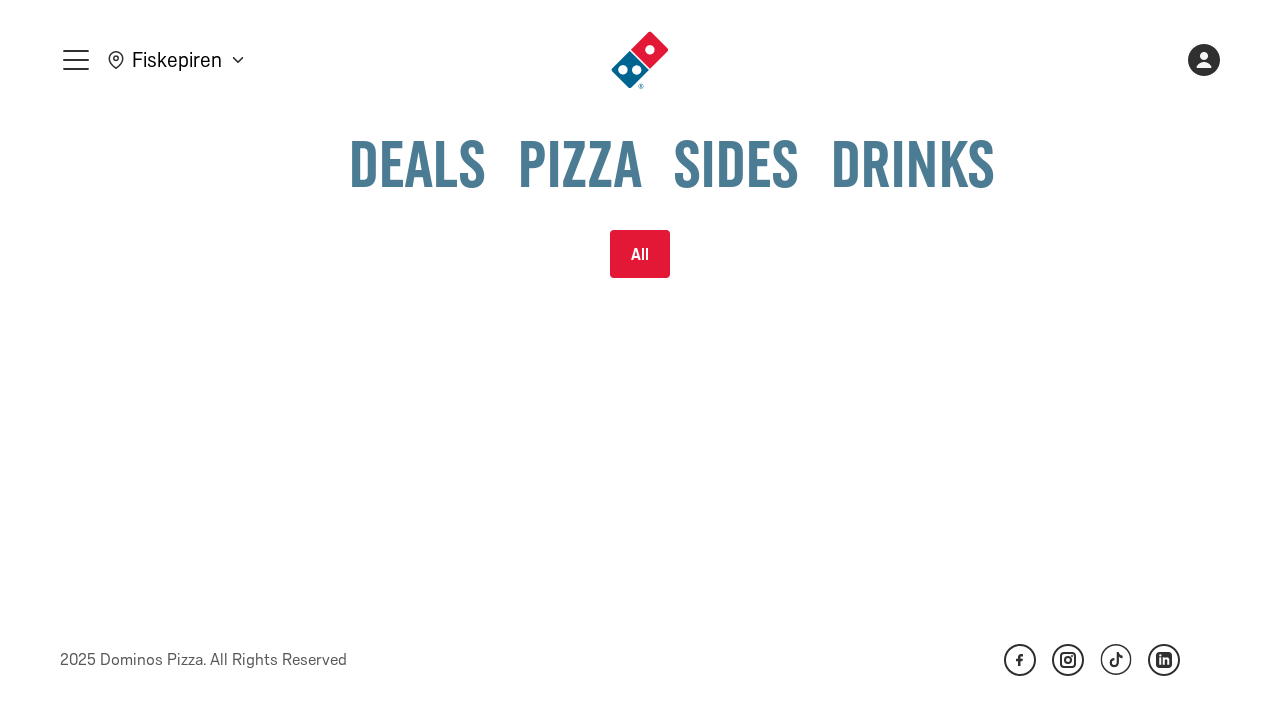

--- FILE ---
content_type: text/html; charset=utf-8
request_url: https://www.dominos.no/en/butikker/fiskepiren/meny/sandwich
body_size: 36559
content:
<!DOCTYPE html><html lang="en"><head><meta name="viewport" content="width=device-width"/><meta charSet="utf-8"/><title>Sandwich - Dominos Fiskepiren - Dominos.no</title><meta name="description" content="Discover exclusive Domino&#x27;s offers. The easiest and fastest way to order your favorite pizza online."/><meta property="og:title" content="Sandwich - Dominos Fiskepiren"/><meta property="og:description" content="Discover exclusive Domino&#x27;s offers. The easiest and fastest way to order your favorite pizza online."/><meta property="og:image" content="https://www.dominos.no/images/opengraph.jpg"/><meta property="og:url" content="https://www.dominos.no"/><meta name="next-head-count" content="8"/><link rel="preload" href="/fonts/onedot.woff2" as="font" type="font/woff2" crossorigin="true"/><link rel="preload" href="/fonts/onedot-bold.woff2" as="font" type="font/woff2" crossorigin="true"/><link rel="preload" href="/fonts/pizzapress.woff" as="font" type="font/woff" crossorigin="true"/><meta name="theme-color" content="#ffffff"/><meta name="apple-mobile-web-app-capable" content="yes"/><meta name="apple-mobile-web-app-status-bar-style" content="#ffffff"/><link rel="preload" href="/_next/static/css/c25814ad8086ff31.css" as="style"/><link rel="stylesheet" href="/_next/static/css/c25814ad8086ff31.css" data-n-g=""/><link rel="preload" href="/_next/static/css/60b0d2bf0bf893d2.css" as="style"/><link rel="stylesheet" href="/_next/static/css/60b0d2bf0bf893d2.css" data-n-p=""/><noscript data-n-css=""></noscript><script defer="" nomodule="" src="/_next/static/chunks/polyfills-5cd94c89d3acac5f.js"></script><script src="/_next/static/chunks/webpack-e1612716b6b107bb.js" defer=""></script><script src="/_next/static/chunks/framework-79bce4a3a540b080.js" defer=""></script><script src="/_next/static/chunks/main-f8215d445a10db0f.js" defer=""></script><script src="/_next/static/chunks/pages/_app-65b118fb7c43880c.js" defer=""></script><script src="/_next/static/chunks/453-1803cda4430ca6e0.js" defer=""></script><script src="/_next/static/chunks/pages/butikker/%5BstoreSlug%5D/meny/%5BcategorySlug%5D/%5B%5B...productSlugs%5D%5D-fb4a75f82bdb143f.js" defer=""></script><script src="/_next/static/21949/_buildManifest.js" defer=""></script><script src="/_next/static/21949/_ssgManifest.js" defer=""></script><script src="/_next/static/21949/_middlewareManifest.js" defer=""></script></head><body class="body--preload"><div id="__next" data-reactroot=""><div class=""><div id="app"><div class="Header_header__pUpk9 Header_-store-selected__DbQA3"><div class="Header_inner__cwJTL"><div class="Header_actions__8mVKz"><button name="meny" class="IconButton_icon-button__ZxjH_ IconButton_-square__bo78K" id="menubutton" aria-label="meny" aria-controls="drawer-description"><span class="sr">meny</span><div class="IconButton_icon__aeTe_"><div class="Icon_icon__t79k1"><span style="box-sizing:border-box;display:inline-block;overflow:hidden;width:initial;height:initial;background:none;opacity:1;border:0;margin:0;padding:0;position:relative;max-width:100%"><span style="box-sizing:border-box;display:block;width:initial;height:initial;background:none;opacity:1;border:0;margin:0;padding:0;max-width:100%"><img style="display:block;max-width:100%;width:initial;height:initial;background:none;opacity:1;border:0;margin:0;padding:0" alt="" aria-hidden="true" src="data:image/svg+xml,%3csvg%20xmlns=%27http://www.w3.org/2000/svg%27%20version=%271.1%27%20width=%2732%27%20height=%2732%27/%3e"/></span><img draggable="false" alt="" src="[data-uri]" decoding="async" data-nimg="intrinsic" style="position:absolute;top:0;left:0;bottom:0;right:0;box-sizing:border-box;padding:0;border:none;margin:auto;display:block;width:0;height:0;min-width:100%;max-width:100%;min-height:100%;max-height:100%"/><noscript><img draggable="false" alt="" srcSet="https://cdn.sanity.io/images/dycwrm08/production/9a7d0f0c57d113627bf100c4f3f5de46ad70dac1-32x32.svg 1x, https://cdn.sanity.io/images/dycwrm08/production/9a7d0f0c57d113627bf100c4f3f5de46ad70dac1-32x32.svg 2x" src="https://cdn.sanity.io/images/dycwrm08/production/9a7d0f0c57d113627bf100c4f3f5de46ad70dac1-32x32.svg" decoding="async" data-nimg="intrinsic" style="position:absolute;top:0;left:0;bottom:0;right:0;box-sizing:border-box;padding:0;border:none;margin:auto;display:block;width:0;height:0;min-width:100%;max-width:100%;min-height:100%;max-height:100%" loading="lazy"/></noscript></span></div></div></button><button name="" class="undefined"><div class="Location_inner__SSxg0"><div class="Icon_icon__t79k1 Icon_-size-small__6KccK"><span style="box-sizing:border-box;display:inline-block;overflow:hidden;width:initial;height:initial;background:none;opacity:1;border:0;margin:0;padding:0;position:relative;max-width:100%"><span style="box-sizing:border-box;display:block;width:initial;height:initial;background:none;opacity:1;border:0;margin:0;padding:0;max-width:100%"><img style="display:block;max-width:100%;width:initial;height:initial;background:none;opacity:1;border:0;margin:0;padding:0" alt="" aria-hidden="true" src="data:image/svg+xml,%3csvg%20xmlns=%27http://www.w3.org/2000/svg%27%20version=%271.1%27%20width=%2724%27%20height=%2724%27/%3e"/></span><img draggable="false" alt="" src="[data-uri]" decoding="async" data-nimg="intrinsic" style="position:absolute;top:0;left:0;bottom:0;right:0;box-sizing:border-box;padding:0;border:none;margin:auto;display:block;width:0;height:0;min-width:100%;max-width:100%;min-height:100%;max-height:100%"/><noscript><img draggable="false" alt="" srcSet="https://cdn.sanity.io/images/dycwrm08/production/8e704ce3e350845fa850c44cf8bd153cde268372-32x32.svg 1x, https://cdn.sanity.io/images/dycwrm08/production/8e704ce3e350845fa850c44cf8bd153cde268372-32x32.svg 2x" src="https://cdn.sanity.io/images/dycwrm08/production/8e704ce3e350845fa850c44cf8bd153cde268372-32x32.svg" decoding="async" data-nimg="intrinsic" style="position:absolute;top:0;left:0;bottom:0;right:0;box-sizing:border-box;padding:0;border:none;margin:auto;display:block;width:0;height:0;min-width:100%;max-width:100%;min-height:100%;max-height:100%" loading="lazy"/></noscript></span></div><span class="Location_text__06Gi_">Fiskepiren</span><div class="Icon_icon__t79k1 Icon_-size-small__6KccK"><span style="box-sizing:border-box;display:inline-block;overflow:hidden;width:initial;height:initial;background:none;opacity:1;border:0;margin:0;padding:0;position:relative;max-width:100%"><span style="box-sizing:border-box;display:block;width:initial;height:initial;background:none;opacity:1;border:0;margin:0;padding:0;max-width:100%"><img style="display:block;max-width:100%;width:initial;height:initial;background:none;opacity:1;border:0;margin:0;padding:0" alt="" aria-hidden="true" src="data:image/svg+xml,%3csvg%20xmlns=%27http://www.w3.org/2000/svg%27%20version=%271.1%27%20width=%2724%27%20height=%2724%27/%3e"/></span><img draggable="false" alt="" src="[data-uri]" decoding="async" data-nimg="intrinsic" style="position:absolute;top:0;left:0;bottom:0;right:0;box-sizing:border-box;padding:0;border:none;margin:auto;display:block;width:0;height:0;min-width:100%;max-width:100%;min-height:100%;max-height:100%"/><noscript><img draggable="false" alt="" srcSet="https://cdn.sanity.io/images/dycwrm08/production/b81ecfb4969c51f32320767d06a3dbfd4130957b-32x32.svg 1x, https://cdn.sanity.io/images/dycwrm08/production/b81ecfb4969c51f32320767d06a3dbfd4130957b-32x32.svg 2x" src="https://cdn.sanity.io/images/dycwrm08/production/b81ecfb4969c51f32320767d06a3dbfd4130957b-32x32.svg" decoding="async" data-nimg="intrinsic" style="position:absolute;top:0;left:0;bottom:0;right:0;box-sizing:border-box;padding:0;border:none;margin:auto;display:block;width:0;height:0;min-width:100%;max-width:100%;min-height:100%;max-height:100%" loading="lazy"/></noscript></span></div></div></button></div><div class="Header_logo__vPR6R"><a class="Link_link__Moo_U Link_-block__H54gl" href="/en"><p class="sr">Go to landing page</p><div class="Logo_logo__0605V"><div><picture><source srcSet="https://cdn.sanity.io/images/dycwrm08/production/eabed417151cb0dfb32d7d25f87dbfd0258dd216-90x90.svg?auto=format&amp;w=60 1x, https://cdn.sanity.io/images/dycwrm08/production/eabed417151cb0dfb32d7d25f87dbfd0258dd216-90x90.svg?auto=format&amp;w=120 2x"/><img role="link" height="60" width="60" draggable="false" src="https://cdn.sanity.io/images/dycwrm08/production/eabed417151cb0dfb32d7d25f87dbfd0258dd216-90x90.svg?auto=format" alt="dominos home"/></picture></div></div></a></div><div class="Header_actions__8mVKz" data-cy="login-account-wrapper"><div class="CartButton_outer__dJJlm"><div class="sr" id="info" aria-live="polite"></div><button class="CartButton_cart__J0u1e" data-cy="cart-button"><span class="sr">Cart</span><div class="Icon_icon__t79k1"><span style="box-sizing:border-box;display:inline-block;overflow:hidden;width:initial;height:initial;background:none;opacity:1;border:0;margin:0;padding:0;position:relative;max-width:100%"><span style="box-sizing:border-box;display:block;width:initial;height:initial;background:none;opacity:1;border:0;margin:0;padding:0;max-width:100%"><img style="display:block;max-width:100%;width:initial;height:initial;background:none;opacity:1;border:0;margin:0;padding:0" alt="" aria-hidden="true" src="data:image/svg+xml,%3csvg%20xmlns=%27http://www.w3.org/2000/svg%27%20version=%271.1%27%20width=%2732%27%20height=%2732%27/%3e"/></span><img draggable="false" alt="" src="[data-uri]" decoding="async" data-nimg="intrinsic" style="position:absolute;top:0;left:0;bottom:0;right:0;box-sizing:border-box;padding:0;border:none;margin:auto;display:block;width:0;height:0;min-width:100%;max-width:100%;min-height:100%;max-height:100%"/><noscript><img draggable="false" alt="" srcSet="https://cdn.sanity.io/images/dycwrm08/production/5bb1d8cf283ce765210dd9cc4fa9235f6f7c80f9-32x32.svg 1x, https://cdn.sanity.io/images/dycwrm08/production/5bb1d8cf283ce765210dd9cc4fa9235f6f7c80f9-32x32.svg 2x" src="https://cdn.sanity.io/images/dycwrm08/production/5bb1d8cf283ce765210dd9cc4fa9235f6f7c80f9-32x32.svg" decoding="async" data-nimg="intrinsic" style="position:absolute;top:0;left:0;bottom:0;right:0;box-sizing:border-box;padding:0;border:none;margin:auto;display:block;width:0;height:0;min-width:100%;max-width:100%;min-height:100%;max-height:100%" loading="lazy"/></noscript></span></div></button><span class="CartButton_count__h_cP2" aria-hidden="true">0</span></div><a class="Link_link__Moo_U Link_-block__H54gl" href="/en/logg-inn?redirect=/butikker/fiskepiren/meny/sandwich"><span class="sr">Account</span><div class="Icon_icon__t79k1"><span style="box-sizing:border-box;display:inline-block;overflow:hidden;width:initial;height:initial;background:none;opacity:1;border:0;margin:0;padding:0;position:relative;max-width:100%"><span style="box-sizing:border-box;display:block;width:initial;height:initial;background:none;opacity:1;border:0;margin:0;padding:0;max-width:100%"><img style="display:block;max-width:100%;width:initial;height:initial;background:none;opacity:1;border:0;margin:0;padding:0" alt="" aria-hidden="true" src="data:image/svg+xml,%3csvg%20xmlns=%27http://www.w3.org/2000/svg%27%20version=%271.1%27%20width=%2732%27%20height=%2732%27/%3e"/></span><img draggable="false" alt="Account" src="[data-uri]" decoding="async" data-nimg="intrinsic" style="position:absolute;top:0;left:0;bottom:0;right:0;box-sizing:border-box;padding:0;border:none;margin:auto;display:block;width:0;height:0;min-width:100%;max-width:100%;min-height:100%;max-height:100%"/><noscript><img draggable="false" alt="Account" srcSet="https://cdn.sanity.io/images/dycwrm08/production/c3c85879e3ecf8f701de747a43fc9912397dd64e-32x32.svg 1x, https://cdn.sanity.io/images/dycwrm08/production/c3c85879e3ecf8f701de747a43fc9912397dd64e-32x32.svg 2x" src="https://cdn.sanity.io/images/dycwrm08/production/c3c85879e3ecf8f701de747a43fc9912397dd64e-32x32.svg" decoding="async" data-nimg="intrinsic" style="position:absolute;top:0;left:0;bottom:0;right:0;box-sizing:border-box;padding:0;border:none;margin:auto;display:block;width:0;height:0;min-width:100%;max-width:100%;min-height:100%;max-height:100%" loading="lazy"/></noscript></span></div></a></div></div></div><main class="Main_main___GcAO"><div class=""><div class="block"><h1 class="sr">Shopping side, få varene dine</h1><nav class="ProductNav_product-nav__5BxVK"><ul class="ProductNav_nav__NSUpm"><li class="ProductNav_item__8mUoE" id="product-nav-deals"><a class="Link_link__Moo_U Link_-block__H54gl" href="/en/butikker/fiskepiren/meny/deals"><h1>Deals</h1></a></li><li class="ProductNav_item__8mUoE" id="product-nav-pizza"><a class="Link_link__Moo_U Link_-block__H54gl" href="/en/butikker/fiskepiren/meny/pizza"><h1>Pizza</h1></a></li><li class="ProductNav_item__8mUoE" id="product-nav-tilbehor"><a class="Link_link__Moo_U Link_-block__H54gl" href="/en/butikker/fiskepiren/meny/tilbehor"><h1>Sides</h1></a></li><li class="ProductNav_item__8mUoE" id="product-nav-drikke"><a class="Link_link__Moo_U Link_-block__H54gl" href="/en/butikker/fiskepiren/meny/drikke"><h1>Drinks</h1></a></li><div class="ProductNav_rightArrow__enV1f"><button><img src="/images/right-angel.svg" alt="scroll-right-arrow"/></button></div></ul></nav><nav class="CategoryNav_category-nav__KBBF6"><div class="ButtonGroup_button-group__ftJIF"><div class="sr" id="upperSubCategory-label">upperSubCategory</div><ul class="ButtonGroup_inner__c2MVC" role="radiogroup" aria-labelledby="upperSubCategory-label"><li class="ButtonGroup_item__bN0TA"><input type="radio" id="radio-upperSubCategory-" name="upperSubCategory" class="ButtonGroup_input___5XVx" value="" checked=""/><label class="ButtonGroup_label__WvUa5" for="radio-upperSubCategory-">All</label></li></ul></div></nav></div></div><div class="container Container_-max__hoKPy"><div class="Container_inner__sgsJn"><div class="block Block_-top-6__huBzU Block_-bottom-7__A0nWp Block_-top-mobile-5__4XsJ5" style="padding-top:0"><div class="CardGrid_grid__pzQKQ CardGrid_-animated__3_HZR"></div></div></div></div><div class="block Block_-top-7__4JO5y Block_-top-mobile-2__e2fEy"><div class="sr"><nav class="ProductNav_product-nav__5BxVK"><ul class="ProductNav_nav__NSUpm"><li class="ProductNav_item__8mUoE" id="product-nav-deals"><a class="Link_link__Moo_U Link_-block__H54gl" href="/en/butikker/fiskepiren/meny/deals"><h1>Deals</h1></a></li><li class="ProductNav_item__8mUoE" id="product-nav-pizza"><a class="Link_link__Moo_U Link_-block__H54gl" href="/en/butikker/fiskepiren/meny/pizza"><h1>Pizza</h1></a></li><li class="ProductNav_item__8mUoE" id="product-nav-tilbehor"><a class="Link_link__Moo_U Link_-block__H54gl" href="/en/butikker/fiskepiren/meny/tilbehor"><h1>Sides</h1></a></li><li class="ProductNav_item__8mUoE" id="product-nav-drikke"><a class="Link_link__Moo_U Link_-block__H54gl" href="/en/butikker/fiskepiren/meny/drikke"><h1>Drinks</h1></a></li><div class="ProductNav_rightArrow__enV1f"><button><img src="/images/right-angel.svg" alt="scroll-right-arrow"/></button></div></ul></nav><nav class="CategoryNav_category-nav__KBBF6"><div class="ButtonGroup_button-group__ftJIF"><div class="sr" id="lowerSubCategory-label">lowerSubCategory</div><ul class="ButtonGroup_inner__c2MVC" role="radiogroup" aria-labelledby="lowerSubCategory-label"><li class="ButtonGroup_item__bN0TA"><input type="radio" id="radio-lowerSubCategory-" name="lowerSubCategory" class="ButtonGroup_input___5XVx" value="" checked=""/><label class="ButtonGroup_label__WvUa5" for="radio-lowerSubCategory-">All</label></li></ul></div></nav></div></div></main><div class="Footer_footer__1IwEk"><div class="Footer_inner__Oczlu"><small class="gray">2025<!-- --> Dominos Pizza. All Rights Reserved</small><div class="Footer_icons__F7g6z"><a href="https://www.facebook.com/DominosNorge" target="_blank" rel="noreferrer"><div class="Icon_icon__t79k1"><span style="box-sizing:border-box;display:inline-block;overflow:hidden;width:initial;height:initial;background:none;opacity:1;border:0;margin:0;padding:0;position:relative;max-width:100%"><span style="box-sizing:border-box;display:block;width:initial;height:initial;background:none;opacity:1;border:0;margin:0;padding:0;max-width:100%"><img style="display:block;max-width:100%;width:initial;height:initial;background:none;opacity:1;border:0;margin:0;padding:0" alt="" aria-hidden="true" src="data:image/svg+xml,%3csvg%20xmlns=%27http://www.w3.org/2000/svg%27%20version=%271.1%27%20width=%2732%27%20height=%2732%27/%3e"/></span><img draggable="false" alt="facebook" src="[data-uri]" decoding="async" data-nimg="intrinsic" style="position:absolute;top:0;left:0;bottom:0;right:0;box-sizing:border-box;padding:0;border:none;margin:auto;display:block;width:0;height:0;min-width:100%;max-width:100%;min-height:100%;max-height:100%"/><noscript><img draggable="false" alt="facebook" srcSet="https://cdn.sanity.io/images/dycwrm08/production/1a831456d85e287ea600b9d2d3b42550ac383135-32x32.svg 1x, https://cdn.sanity.io/images/dycwrm08/production/1a831456d85e287ea600b9d2d3b42550ac383135-32x32.svg 2x" src="https://cdn.sanity.io/images/dycwrm08/production/1a831456d85e287ea600b9d2d3b42550ac383135-32x32.svg" decoding="async" data-nimg="intrinsic" style="position:absolute;top:0;left:0;bottom:0;right:0;box-sizing:border-box;padding:0;border:none;margin:auto;display:block;width:0;height:0;min-width:100%;max-width:100%;min-height:100%;max-height:100%" loading="lazy"/></noscript></span></div></a><a href="https://www.instagram.com/dominosnorge/?hl=nb" target="_blank" rel="noreferrer"><div class="Icon_icon__t79k1"><span style="box-sizing:border-box;display:inline-block;overflow:hidden;width:initial;height:initial;background:none;opacity:1;border:0;margin:0;padding:0;position:relative;max-width:100%"><span style="box-sizing:border-box;display:block;width:initial;height:initial;background:none;opacity:1;border:0;margin:0;padding:0;max-width:100%"><img style="display:block;max-width:100%;width:initial;height:initial;background:none;opacity:1;border:0;margin:0;padding:0" alt="" aria-hidden="true" src="data:image/svg+xml,%3csvg%20xmlns=%27http://www.w3.org/2000/svg%27%20version=%271.1%27%20width=%2732%27%20height=%2732%27/%3e"/></span><img draggable="false" alt="instagram" src="[data-uri]" decoding="async" data-nimg="intrinsic" style="position:absolute;top:0;left:0;bottom:0;right:0;box-sizing:border-box;padding:0;border:none;margin:auto;display:block;width:0;height:0;min-width:100%;max-width:100%;min-height:100%;max-height:100%"/><noscript><img draggable="false" alt="instagram" srcSet="https://cdn.sanity.io/images/dycwrm08/production/3df1f774256cab195b832d672cf5a1fb86524e38-32x32.svg 1x, https://cdn.sanity.io/images/dycwrm08/production/3df1f774256cab195b832d672cf5a1fb86524e38-32x32.svg 2x" src="https://cdn.sanity.io/images/dycwrm08/production/3df1f774256cab195b832d672cf5a1fb86524e38-32x32.svg" decoding="async" data-nimg="intrinsic" style="position:absolute;top:0;left:0;bottom:0;right:0;box-sizing:border-box;padding:0;border:none;margin:auto;display:block;width:0;height:0;min-width:100%;max-width:100%;min-height:100%;max-height:100%" loading="lazy"/></noscript></span></div></a><a href="https://www.tiktok.com/@dominosnorge" target="_blank" rel="noreferrer"><div class="Icon_icon__t79k1"><span style="box-sizing:border-box;display:inline-block;overflow:hidden;width:initial;height:initial;background:none;opacity:1;border:0;margin:0;padding:0;position:relative;max-width:100%"><span style="box-sizing:border-box;display:block;width:initial;height:initial;background:none;opacity:1;border:0;margin:0;padding:0;max-width:100%"><img style="display:block;max-width:100%;width:initial;height:initial;background:none;opacity:1;border:0;margin:0;padding:0" alt="" aria-hidden="true" src="data:image/svg+xml,%3csvg%20xmlns=%27http://www.w3.org/2000/svg%27%20version=%271.1%27%20width=%2732%27%20height=%2732%27/%3e"/></span><img draggable="false" alt="tiktok" src="[data-uri]" decoding="async" data-nimg="intrinsic" style="position:absolute;top:0;left:0;bottom:0;right:0;box-sizing:border-box;padding:0;border:none;margin:auto;display:block;width:0;height:0;min-width:100%;max-width:100%;min-height:100%;max-height:100%"/><noscript><img draggable="false" alt="tiktok" srcSet="https://cdn.sanity.io/images/dycwrm08/production/6c8f3fc8a4b5b174c47834839fdbaa774cea325a-40x40.svg 1x, https://cdn.sanity.io/images/dycwrm08/production/6c8f3fc8a4b5b174c47834839fdbaa774cea325a-40x40.svg 2x" src="https://cdn.sanity.io/images/dycwrm08/production/6c8f3fc8a4b5b174c47834839fdbaa774cea325a-40x40.svg" decoding="async" data-nimg="intrinsic" style="position:absolute;top:0;left:0;bottom:0;right:0;box-sizing:border-box;padding:0;border:none;margin:auto;display:block;width:0;height:0;min-width:100%;max-width:100%;min-height:100%;max-height:100%" loading="lazy"/></noscript></span></div></a><a href="https://no.linkedin.com/company/domino%C2%B4s-pizza-norge" target="_blank" rel="noreferrer"><div class="Icon_icon__t79k1"><span style="box-sizing:border-box;display:inline-block;overflow:hidden;width:initial;height:initial;background:none;opacity:1;border:0;margin:0;padding:0;position:relative;max-width:100%"><span style="box-sizing:border-box;display:block;width:initial;height:initial;background:none;opacity:1;border:0;margin:0;padding:0;max-width:100%"><img style="display:block;max-width:100%;width:initial;height:initial;background:none;opacity:1;border:0;margin:0;padding:0" alt="" aria-hidden="true" src="data:image/svg+xml,%3csvg%20xmlns=%27http://www.w3.org/2000/svg%27%20version=%271.1%27%20width=%2732%27%20height=%2732%27/%3e"/></span><img draggable="false" alt="linkedin" src="[data-uri]" decoding="async" data-nimg="intrinsic" style="position:absolute;top:0;left:0;bottom:0;right:0;box-sizing:border-box;padding:0;border:none;margin:auto;display:block;width:0;height:0;min-width:100%;max-width:100%;min-height:100%;max-height:100%"/><noscript><img draggable="false" alt="linkedin" srcSet="https://cdn.sanity.io/images/dycwrm08/production/a9b4e8699efc221802d07bacaf9483b1f4e6c427-32x32.svg 1x, https://cdn.sanity.io/images/dycwrm08/production/a9b4e8699efc221802d07bacaf9483b1f4e6c427-32x32.svg 2x" src="https://cdn.sanity.io/images/dycwrm08/production/a9b4e8699efc221802d07bacaf9483b1f4e6c427-32x32.svg" decoding="async" data-nimg="intrinsic" style="position:absolute;top:0;left:0;bottom:0;right:0;box-sizing:border-box;padding:0;border:none;margin:auto;display:block;width:0;height:0;min-width:100%;max-width:100%;min-height:100%;max-height:100%" loading="lazy"/></noscript></span></div></a></div></div></div></div><div id="app-overlays"><div class="Drawer_drawer__gglEi"><div class="Drawer_background__4CPV0"></div><div class="Drawer_panel__kyaWG"></div></div><div class="Modal_modal__uiOY0" aria-hidden="false"><div class="Modal_background__GWcDv" aria-hidden="true"></div><div class="Modal_panel__sKlAx"></div><button class="Modal_close-button___zbmx" name="lukk"><span>Close</span><div class="Icon_icon__t79k1 Icon_-size-small__6KccK"><span style="box-sizing:border-box;display:inline-block;overflow:hidden;width:initial;height:initial;background:none;opacity:1;border:0;margin:0;padding:0;position:relative;max-width:100%"><span style="box-sizing:border-box;display:block;width:initial;height:initial;background:none;opacity:1;border:0;margin:0;padding:0;max-width:100%"><img style="display:block;max-width:100%;width:initial;height:initial;background:none;opacity:1;border:0;margin:0;padding:0" alt="" aria-hidden="true" src="data:image/svg+xml,%3csvg%20xmlns=%27http://www.w3.org/2000/svg%27%20version=%271.1%27%20width=%2724%27%20height=%2724%27/%3e"/></span><img draggable="false" alt="" src="[data-uri]" decoding="async" data-nimg="intrinsic" style="position:absolute;top:0;left:0;bottom:0;right:0;box-sizing:border-box;padding:0;border:none;margin:auto;display:block;width:0;height:0;min-width:100%;max-width:100%;min-height:100%;max-height:100%"/><noscript><img draggable="false" alt="" srcSet="https://cdn.sanity.io/images/dycwrm08/production/f31842ea38c32852b3918a47939f500e43ba476f-32x32.svg 1x, https://cdn.sanity.io/images/dycwrm08/production/f31842ea38c32852b3918a47939f500e43ba476f-32x32.svg 2x" src="https://cdn.sanity.io/images/dycwrm08/production/f31842ea38c32852b3918a47939f500e43ba476f-32x32.svg" decoding="async" data-nimg="intrinsic" style="position:absolute;top:0;left:0;bottom:0;right:0;box-sizing:border-box;padding:0;border:none;margin:auto;display:block;width:0;height:0;min-width:100%;max-width:100%;min-height:100%;max-height:100%" loading="lazy"/></noscript></span></div></button></div><div class="Dialog_dialog__OigSu" role="alert"><div class="Dialog_panel__hOlHh"></div></div><div class="Notifications_wrapper__GMDUh" id="notifications-container" aria-live="polite"><ul class="Notifications_notifications__QkwjS"></ul></div></div><div id="app-portal"></div></div></div><script id="__NEXT_DATA__" type="application/json">{"props":{"pageProps":{"_nextI18Next":{"initialI18nStore":{"en":{"common":{"add-coupon":"Add coupon","add-more":"Add more","add-to-basket":"Add to basket","all-stores":"Stores","and-our":"and our","another-store":"another store","available-at-x-time":"Available at {{time}}","available-tomorrow":"Available tomorrow","booking-canceled":"Order canceled","can-not-find-order":"We can't find your order","carryout-only":"Carryout only","cart-updated":"Cart updated","change-locale":"Change locale","change-store":"Change store","change-store-description":"If you change store, the basket will be emptied.","change-your-store":"Change your store","chat-with-us":"Chat with us","check-google-maps":"- If necessary, check Google Maps","checkout-info-description":"All we need from you is your name and number, so we can tell you when the pizza is on its way.","choose-your-products":"Choose your products!","closed-store":"Store is temporarily closed.","confirm-empty-basket":"Are you sure you want to empty the basket?","coupon-code":"Coupon code","coupon-or-discount":"Coupon or discount?","create-account":"create an account","customize-deals":"Customize deals","date-and-time":"{{date}}, at {{deliveryTime}}","default-meta-description":"Discover exclusive Domino's offers. The easiest and fastest way to order your favorite pizza online.","delivery-method":"Delivery method","delivery-method-description":"Pick up the pizza at your local store or have it delivered.","delivery-time-update-description":"Delivery time must be reselected when changing delivery method.","did-you-write-correct-address":"- Did you write the correct address?","dominos-logo-alt":"dominos home","download-pdf":"Download receipt","drink-responsibly":"Drink responsibly.","email-required":"E-mail *","empty-basket":"Empty the basket","empty-stores":"Unfortunately there are no stores available","enter-address-to-see-your-menu":"Enter an address to see your local Domino's menu.","error-with-status":"A {{statusCode}} error occurred on server","error-without-status":"An error occurred on the server","extra-included":"Extra included","filter-stores":"filter stores","first-name":"First name","for-special-chars":"- For special characters (áïü etc) you can use *","general-information":"General information","getting-price":"Getting price...","global-status-message":"Global status message","glutenfree":"Glutenfree","glutenfree-description":"Glutenfree dough (Small size)","go-to-cart":"Go to cart","go-to-landing-page":"Go to landing page","go-to-login":"Go to login","greet-customer":"Hi, {{name}}","half-half":"Half \u0026 Half","have-you-shopped-with-us-before":"Have you shopped with us before?","high-demand-estimate":"We estimate long delivery time due to high demand. We therefore recommend everyone who has the opportunity to pick up the pizza themselves.","information-message":"Information, {{message}}","ingredient-added":"ingredients added:","ingredient-removed":"ingrediens removed:","join-pizzaclub":"Join the Pizza Club!","last-order":"Last order","later-today":"Later today","loading-stores":"Loading stores...","loggin-in":"Logging in...","loyalty-description":"Applies to private customers and when buying a large or glutenfree pizza at full price in the app or online. See all terms of the loyalty program","loyalty-description-sv":"Applies to private customers and when buying any pizza in the app or online. See all terms of the loyalty program","main-menu":"Main menu","mobile-app-dialog-text":"If you have the Dominos Pizza {{country}} App open it now!","mobile-number":"Mobile number","monthly-expenses":"Monthly expenses","monthly-orders":"Monthly orders","more-info":"More info","new-app-advertisement":"Download our app for easier ordering","next-pizza-free":"Hurray! Your next pizza is free.","no-active-order-message":"Order a pizza to see the status","no-adjustments":"No adjustments","no-delivery-for-under":"We do not offer delivery on orders under {{minimumAmount}} kroner.","no-results":"No results","no-store-selected":"No store selected","no-thanks":"No thanks","not-valid":"not active","number-not-entered":"Number not entered","on-this-page":"on this page","only-for":"Only for","open-until-hm":"Open until {{hours}}:{{minutes}}","or-continue-as-guest":" or continue as a guest.","order-canceled":"Order canceled","order-from-here":"Order from here","order-from-this-store":"Order from this store","order-now":"Order now","order-received":"Order received","order-will-be-there-immediately":"We're making your order as fast as we can! The tracker will update when it's near ready","order-your-pizza":"Order your pizza","payment-will-be-refunded":"Payment will be refunded","personalize-product":"Personalize product","plus-x-items":"+ {{x}} items","privacy-statement":"privacy statement","privacy-statement-here":"privacy statement here","product-added":"{{productName}} added","quantity-add-extra-label-value-is-selected":"add extra {{label}} - {{value}} is selected","quantity-label-select-value":"Number of {{label}} selected: {{value}}","quantity-remove-label-value":"Remove {{label}} - {{value}} is selected","ready-for-pizza":"Ready for pizza?","reset-selection":"Reset selection","save-changes":"Save changes","search-address":"Search Address","search-address-or-store":"Search Address or Store...","searching-address":"Searching Address...","see-all":"See all","see-all-drinks":"See all drinks","see-all-orders":"See all orders","see-all-sides":"See all sides","see-all-stores":"See all stores","see-details":"See details","see-more":"See more","see-order":"See Order","see-order-history":"See order history","see-our-stores":"See our stores here","see-store":"See menu for {{storeName}}","select-base":"Select base","select-from-account":"Select from account","select-product":"Select product","select-products-discounts-are-automatic":"Choose products, discount is added automatically!","select-store":"Select store","select-x":"Select {{x}}","select-your-deals":"Choose your deals","selected-date-and-time":"Selected time: {{date}}, at {{deliveryTime}}","selected-deals":"Selected deals:","send-email-now":"hei@dominos.no","send-us-email":"Send us an email","shopping-cart":"Cart","sold-out":"Sold out","soldout-for":"NB: We are sold out for","something-extra":"Fancy something extra?","start-chat-now":"Start chat now","status-message-x":"Status for {{storeName}}","store-card-map-alt":"Map of delivery location.","store-card-waiting-time":"Waiting time right now","swipe-to-close":"Swipe to close","talk-to-us":"Talk to us","thank-you-for-ordering":"Thanks for the order","this-is-a-preview":"This is a preview","to-second-page":"To second page","to-use":"to use","total-goods":"Total goods","unknown-address":"Unknown address","unknown-city":"Unknown city","unknown-deal":"Unknown deal","unknown-postal-code":"Unknown postal code","we-can-deliver":"We can deliver to you","we-offer-every-xth":"We treat every {{x}}th pizza!","when-will-it-arrive":"When will it arrive?","whole-pizza":"Whole pizza","will-be-delivered":"Then your pizza will be delivered to:","x-pizzas-to-free":"Only {{requiredAmount}} pizzas left, until you get 1 free.","x-products-in-cart":"{{count}} products in cart","x-results-found":"{{results}} results found","you-are-registred":"You are registred","you-can-also-search-for-stores":"- You can also search for stores","you-can-pick-up-pizza":"You can pick up the pizza at:","your-chosen-store-is-x":"Your chosen store is now {{storeName}}","your-favourites":"Favorites","your-order":"Your Order","your-order-can-be-picked-up-at":"Your order can be picked up at:","your-order-will-arrive-in-x-y":"in about {{minEta}} - {{maxEta}} minutes","your-order-will-be-delivered-to":"We deliver your order to:","your-store":"Your store","illustration":"Illustration","no-cart-select-store":"There's nothing in your shopping cart. Please select a store and add some products.","free":"Free","free-sauce":"Change (free)","5PCS":"5 pcs","10PCS":"10 pcs","7PCS":"7 pcs","can-not-find-order-description":"Are you seeing this page, but have recently placed an order? Then the following may have happened:\u003cbr/\u003e\u003cbr/\u003e1: You have been logged out. Try logging in to your profile again to see your order info/pizza tracker!\u003cbr/\u003e\u003cbr/\u003e2: You have been sent back to the wrong browser. For example, if you ordered via Chrome, but are now on Safari. You should find your order info/pizza tracker if you go back to the original browser you ordered from!\u003cbr/\u003e\u003cbr/\u003eIf none of these solutions work, you can call the store and ask if they have received your order. See the list of phone numbers here: https://www.dominos.no/en/butikker","app-version-advert-text":"Uh-oh! It looks like your app is on an older version. Please update to get the best pizza experience and avoid possible issues!","app-version-advert-button":"Update here","app-version-advert-title":"Update your app","15L":"1.5L","_03L":"0.33L","250ML":"0.25L","05L":"0.5L","_200ML":"0.2L","_drsize":"Dip","_icpint":"Ice Cream","_glass":"Spice","order":"Sides","_2stk":"Sides","05l":"0.5L","15l":"1.5L","_03l":"0.33L","_icporsj":"Ice Cream","unsubscribe-phone-number-title":"Unsubscribing phone number","unsubscribe-success":"Unsubscribed successfully.","unsubscribe-something-wrong":"Something went wrong.","unsubscribe-return-home":"Back Home","unsubscribe-confirmation-message":"Are you sure you want to unsub?","chosen":"chosen","send-email-information":"Is the enquiry about a complaint? Please provide the store you purchased from, your phone number, and photos of what went wrong. Thanks!","order-making-your-food":"We're making your order as fast as we can! We will update you when it's near ready","see-selection":"See selection","see-selection-no-store":"Select a store to view the menu","view-on-map":"See map","choose-delivery-method":"Choose delivery method","waiting-time":"Waiting Time","add-delivery-address":"Add Delivery Address","min-order":"Min. order","select-pizza":"Select Pizza","select-half-half-pizza":"Select Half \u0026 Half","only-l-pizzas":"Only for large pizzas","anything-else":"Anything else","continue-shoping":"Continue shopping","welcome":"Welcome back! See the latest deals, or check out your member benefits for great offers!","delivery-address":"Delivery address","add-new-favorite":"Add new favorite","add-new-address":"Add new address","my-addresses":"My addresses","nearest-stores-from-your-location":"Nearest stores from your location","select-this-store":"Select this store","find-another-store":"Find another store","use-current-location":"Use current location","select-another-store":"Select another store","opening-hours":"Oppening Hours","choose-store":"Choose store","choose-store-to-see-selection":"Before we show you our selection, you must choose which store you want to order from.","cotinue-selected-store":"Continue with selected store","chosen-store":"Chosen store","total-price":"Total price","expected-delivery":"Expected delivery","order-summary":"Order summary","your-deals":"Your deals","do-you-have-account":"Do you already have an account","payment-method":"Payment method","app-advertisement-red":"get the best deals","app-advertisement-blue":"Download our app","only-medium":"Only medium","add-name-to-save-favorite-address":"Add a name to save a favourite address","want-to-save-address":"Log in to be able to save address"},"nav":{"allergies":"Allergens \u0026 Nutritional information","company":"Corporate","contact-us":"Contact us","faq":"FAQ","franchise":"Franchise","hunt-norway-pizza":"The hunt for Norway's favorite pizza","jobs-at-dominos":"Work at Domino’s","language":"Language","membership-terms":"Membership terms","order-now":"Order now","our-measures":"Covid-19 Prevention","privacy-cookies":"Privacy \u0026 Cookies","register":"Register","stores":"Locations","student-discount":"Student discount","terms-of-use":"Terms of use"},"profile":{"admin-profile":"Manage profile","favourites-description":"Here you can see and change your favorite store.","favourites-description1":"Here you will find your favorite orders.","no-favourites-added":"No favorites added","my-rewards":"My rewards","my-coupons":"My coupons","coupons-description":"The coupons must be activated in the shopping cart and the discount is then automatically deducted from the price.","no-coupons":"You have no active coupons","add-new-coupon":"Add new coupon","used-coupons":"Used coupons","every-xth-pizza-is-free":"Every {{x}}th pizza is free.","refer-a-friend":"Recruit a friend","refer-a-friend-description":"Share this code with your friends and family and give 50% to the person you are recruting.","my-information":"My information","my-information-description":"Here you can see and change your membership information.","change-account":"Change account","choose-account":"Choose account","choose-account-description":"Choose which account you want to use today. You can always switch between accounts on your profile.","email-notification":"I accept the \u003c0\u003emembership terms\u003c/0\u003e, and agree to receive membership offers and other relevant communication\nby e-mail","email-short-notification":"I want to receive special offers and promotions via e-mail.","sms-notification":"I also want to receive membership offers via SMS","others-notification":"I accept custom digital advertising","others-notification-tooltip":"Domino’s can customize ads for me on the website/app and in social media, based on my profile.\u003cbr\u003eThese are, for example, ads for relevant products, or promotions in my local pizza restaurant.","notification-description":"Remember - you can always change your mind. Read our","notification-description1":"Remember - you can always change your mind. You can read our entire","change-information":"Change your information","your-info":"Your info","code-from-sms":"Code from SMS","number-changed":"Number changed!","your-code":"Your code:","change-your-phone-number-description":"Enter your new number and confirm with SMS code.","new-phone-number":"New phone number","send-code":"Send code","sending-code":"Sending code...","your-address":"My addresses","your-address-description":"Here you can see and change your addresses.","no-address":"No addresses","add-new-address":"Add new address","add-address":"Add address","name-not-entered":"Name not inserted","alias-name":"Name for address","street-name":"Street name","street-number":"Street number","postal-code":"Postal code","delivery-instructions":"Delivery instructions","invoice-address":"Invoice address","delivery-address":"Delivery address","delete-address":"Delete address","edit-address":"Edit address","update-address":"Update address","update-user":"Update user","edit-profile":"Edit profile","confirm-deletion":"Confirm deletion","confirm-change":"Confirm change","yes-confirm":"Yes, I'm sure!","delete-address-description":"Are you sure you want to delete {{alias}}?","how-to-get-your-discount":"How To Get Your 50% Off","refer-step1":"The code is added automatically for the person you recruit if you share via Facebook, Messenger or SMS.","refer-step2":"They can also add your code manually when they register.","refer-step3":"When friends and family have registered as new customers and make their first purchase with your code, you will automatically receive your referral discount.","refer-only-applies-to":"The discount code only applies to carryout. Of course you also get 50% for each and every friend you recruit, see all terms for recruitment a friend","share-code":"Share code","choose-how-to-share":"Choose how you want to share the code.","my-history":"My order history","my-history-description":"Here you can find details about previous orders.","no-order-found":"No order found","last-page":"Last page","next-page":"Next page","page-x-of-y":"Showing page {{page}} of {{totalPages}}.","no-account":"No account?","register-here":"Register here","phone-number":"Phone number","phone-number-required":"Phone number *","forgot-password":"Forgot password","notice-update-system":"We have changed the system.","first-time-login-in":"If this is your first time logging in, please","make-new-password":"create a new password","make-new-profile":"create a new profile","forgot-password-description":"Enter your Email to reset.","forgot-password-email-sent":"Email sent, if you have not received anything, check the spam box.","register-title":"Become a member of the Pizza Club","register-description":"With a registered profile, you are automatically a member of the Pizza Club.","accept-registration":"To accept the invitation, register here:","full-name":"Full name","do-you-have-referral-code":"Do you have a recruit code?","referral-code":"Recruit code","send-referral-code":"Send recruit code","register-user":"Register member","register-company":"Register business","register-company-bullet-points-title":"The benefits of Domino's at work","register-company-description":"Get started and order freshly baked pizza for your business.","search-company-description":"You can search for both name and company number - we will find you anyway.","search-company":"Search for business...","must-be-logged-in-to-register-company":"You must be logged in to register a business.","please-login-to-register-company":"Please log in to register a company.","finding-companies":"Finding companies...","no-company-result-tip1":"- For organisation number, try without spaces.","no-company-result-tip2":"- When searching for names, check spelling.","register-company-help-title":"Do you want more information or a nice chat?","descriptive-contact-us-information":"for quick help on chat or phone. If you are not in a hurry, you can send an e-mail to","confirm-identity":"Confirm identity","confirm-identity-description":"Please confirm your identity to register a business.","organisation-number":"Organisation number","business-address":"Business address","company-address":"Company address","what-happens-now":"What happens now?","what-happens-now-text1":"We need a little more information about you and your company before you can order pizza.","what-happens-now-text2":"Once you have filled out the registration form, you will have access to the account immediately. We will perform a credit check.","i-agree-to-dominos-data-handling":"I agree to Domino's handling of personal data.","i-agree-to-organization-responsibility":"I confirm that I have the right to create a corporate account on behalf of the organization.","terms-and-conditions":"Privacy","corporate-terms":"Corporate terms","about-the-company":"About the company","from-b-register":"From the Brønnøysund registers","zip-code":"Zip code","invoice-inquiries":"Invoice inquiries","invoice-email":"Email for invoice","invoice-note":"Invoice note","number-of-employees":"Number of employees?","company-register-successful":"You can now use dominos.no as an administrator for the company. Select the company from the list below to go to your page.","business-account":"Business account","go-to-my-page":"Go to my page","confirm-code":"Confirm code","create-password":"Create password","password-reset":"Password has been reset","enter-new-password-to-reset":"Enter new password to reset.","could-not-add-code":"Could not add code","code-does-not-exist":"Code doesn't exist or is not available at the selected store","expired-coupon-message":"Obs! There seem to be many who love kebab pizza. Use the code KEBAB20 instead, and you will get a 20% discount on our new pizza.","marketing-prompt-title":"DO YOU WANT TO RECEIVE EXCLUSIVE OFFERS AND DISCOUNTS?","marketing-prompt-contact-permission":"Then we need your consent to where we can contact you ...","create-new-password-for-email":"Create a new password for this email","loyalty-discount-terms":"* The discount only applies to pizza. See our membership terms at","this-page":"this page.","manage-users":"Manage users","your-access":"My access","invite-new-user":"Invite new user","add-new-user":"Add new user","add-user":"Add user","add-user-text":"If the user does not already have an account with us, they will receive a link to register.","no-users":"No users","no-invitations":"No invitations","user-info":"User info","job-title":"Job title","no-job-title":"No job title","set-up-a-budget":"Set up a budget","organisation-limit-text":"How much can the user shop for per week? You have a full overview of all that is purchased and the budget can not be overdrawn.","evening-booking":"Evening order","your-budget":"Your budget","your-accesses":"Your accesses","weekend-booking":"Weekend orders","booking-saturday-and-sunday":"Order Saturday and Sunday","order-with-delivery":"Order with delivery","contact-administrator-for-changes":"Contact your administrator to request a change of access.","allow-delivery":"Allow delivery","allow-order-with-delivery":"Allow order with delivery","user-must-have-administrator-access":"The user must have access as an administrator","disable-user":"Disable user","disable-user-x":"Are you sure you want to disable {{user}}?","saturday-and-sunday":"Saturday and Sunday","allow-booking-saturday-and-sunday":"Allow orders on Saturday and Sunday","no-description":"No description","age-dialog-title":"Please confirm your age before adding this product.","logged-in-as-company":"You are now logged in with a corporate profile","remove-favorite":"Remove favorite","remove-favorite2":"Remove from favorites","add-favorite":"Add to favorites","are-you-sure-you-want-to-delete-x":"Are you sure you want to delete {{x}}?","you-earned-enough-loyalty-points":"You have earned enough points in the loyalty program","won-loyalty-pizza":"You have 1 free pizza available. Do you want it now?","lost-loyalty-pizza":"Lost loyalty points","you-no-longer-are-available-for-loyalty-order":"Your order is no longer available for the loyalty program","store-changed":"Store changed","store-changed-unavailable-products":"You have a cart from another store and it seems some of the products added there, are unavailable at this store.","store-changed-soldout-products":"You recently changed store and have products that are sold out in this store.","you-already-have-products-from-x-change-store":"You already have products from {{storeName}} in the basket. Do you want to change stores and empty the basket?","personal-account":"Personal account","company-account":"Corporate account","user-registered":"User registered","you-can-now-login":"You can now log in","user-added":"User added","user-added-to-company":"User has been added to your corporation","invitation-sent":"Invitation sent","user-has-been-invited":"The user has been invited to your company","changes-saved":"Changes saved","profile-updated":"Your profile has been updated","step-x-of-y":"Step {{x}} of {{y}}","select-default-store":"Here you can select the store you want to use by default.","my-budget":"My budget.","remember-you-can-always-change-your-mind":"Remember - you can always change your mind. You can also read all our","become-a-member":"Become a member!","coupon-dialog-enter-new-code":"Or enter a new code","coupon-dialog-select-from-account":"Or select from account","organisation-rejected-credit-warning-message":"Unfortunately, we could not grant credit at this time, you can anyway order and pay by card or vipps. You are free to apply for new credit a later time. Contact customer service if you have any questions.","organisation-pending-credit-warning-message":"Awaiting credit approval, you can order and pay by card or tip anyway. Approval usually takes place within a few hours. Contact customer service if you have any questions.","used-this-month":"Used this month.","email-not-specified":"E-mail not specified","remove-x-from-favorites":"Remove {{name}} from favorites","order-x-again":"Order {{name}} again","no-name":"No name","unknown-code":"Unknown code","write-discount-code":"Write discount code","download-attachments":"Download attachments.","marketing-success-description":"Your welcome discount is waiting for you. Check your e-mail.","contact-us":"contact us","to-change-this-info-please":"To change this information, please","organisation-invoice-description":"We always send invoices via EHF as standard. If you cannot receive an EHF invoice, then we send the invoice by e-mail.","monthly-budget":"Monthly budget","organisation-rejected-budget-message":"You have not been granted credit at this time. We use Bisnode to perform credit check. You can order and pay by card or tip anyway. You is free to apply for new credit whenever you want by entering the desired amount over here.","awaiting-credit-approval":"Awaiting credit approval","changing-budget-wait-time-warning":"Changing the budget may take some time to be approved.","edit-user":"Edit user","phone-number-changed-to":"Number changed to {{phoneNumber}}","user-x-is-inviting-you-to-use-this-discount":"Hi! {{name}} wants to give you a 50% discount on the first order at Domino´s. Use this link to become a customer and get the discount: https://{{websiteUrl}}/registrer-bruker?vervekode={{recruiterCode}}","sms-sent":"SMS sent!","share-via-contact":"Share via Contacts","share-via-facebook":"Share via Facebook","share-manually":"Share manually","see-contacts":"See contacts","filter-contacts":"Filter contacts","use-button-bellow-to-go-to-facebook":"Use the button below to go to facebook.","share-link-message":"You can also share this link to recruit a friend:","see-all-users":"See all users","pickup-points-description":"Get the pizza delivered to one of our Pick Up Points! Now you do not need one street address to have pizza delivered - whether you are sitting on the beach or in a park we can meet you and deliver pizza. Read more about the service","address-without-name":"Address without name","birthdate-tooltip":"Register your date of birth,\u003cbr\u003eand you will receive a tasteful surprise from us!","organization-already-registered":"Organization already registered","organization-already-registered-description":"Ops! Your company really loves pizza! Someone has already created a profile for this organization.","organization-already-registered-confirm":"Contact us","to-create-business-account":"To be able to create a business account, you must have registered a personal account and be logged in.","government-municipal-enterprise":"Municipal or government corporation","sorry-to-see-you-go":"We are sorry to see you go!","we-wont-send-you-campaign-offers":"We will not be able to send you further information about our campaigns and offers.","want-to-unsubscribe-email":"Are you sure you want to unsubscribe?","you-have-been-unsubscribed":"You have successfully unsubscribed from our email list.","membership-updated-dialog-text":"Hi! We are not able to send you our offers in Pizzaklubben. Update your consents so you do not miss out on the next membership benefits.","dont-show-this-message-again":"Do not show this message again","membership-dialog-title":"Get our membership offers","private-account":"Private Account","start-organisation-registration":"Start company registration","register-and-confirm-identity":"Register and confirm identity","code-already-added":"Code already added","logged-in-as":"Logged in as","organisation-phone-number":"Organisation phone number","enter-x-digit-code-send-to":"Enter the 6-Digit code sent to you at","password-required":"Password is required","repeat-password-required":"Repeat Password","change-password-description":"Please provide your current password for the update","change-password":"Change Password","old-password":"Enter old password","new-password":"Enter new password","you-have-x-free-pizzas":"You already have {{x}} free pizzas!","valid-to":"Valid to","usages":"Usages","delete-account-action":"Delete my customer profile","delete-account-description":"By deleting your customer profile, you will lose all your coupons, loyalty points, unique member benefits and order history. Do you want to continue?","delete-account-title":"Delete your account ","delete-account-text":"To delete your customer profile and associated data click","dialog-description-delete-invitation":"Delete invitation?","first-name":"First name","last-name":"Last name","resend-code-in":"Didn't get SMS? Re-send","enter-the-6-digit-code":"As a security measure for our customers you need to verify your phone number. Please enter the 6-digit code sent to you at","not-have-access-to-sms":"If you do not have access to SMS","Current location":"Current location"},"checkout":{"20-off-next-purchase":"20% discount on the next purchase","24-hours":"24 hours","action-text-see-cart":"See shopping cart","address-information":"Address information","already-registred":"You already have an account.","and-we-will-help-you":"and we will help you!","cant-deliver":"Can not deliver","change-address":"Change address","choose-payment":"Choose payment method","choose-size":"choose size","complete-order":"Complete order","contact-information":"Contact information:","contact-not-filled":"Contact not filled","contactless-delivery":"Contactless delivery","crust-not-selected":"Crust not selected","customize-pizza":"Customize your pizza","customize-pizza-description":"Here you can add or remove ingredients if you wish.","customize-sandwich":"Customize your sandwich","customize-sandwich-description":"Here you can remove ingredients if you wish.","customize-x-side":"Customize {{x}} side","deal-prompt-title":"You have multiple deals to choose from.","delivery-description":"Delivery description","delivery-in-x-y":"Delivery in {{x}}-{{y}} min","delivery-time":"Delivery time:","delivery-type":"Delivery type:","easier-ordering":"Easier ordering?","excess-products":"Too many products added","excess-products-for-discount":"You have exceeded the maximum number of products with this discount. Be friendly and remove some products.","exclusive-offers":"Exclusive offers and discounts","for-orders-with":"For orders with","half-half-not-available-for-small":"Half-half not available for small, do you want to change from half-half to the whole pizza?","half-half-not-available-small":"Half \u0026 Half not available for small","identification-must-be-presented":"Identification must be presented upon collection / delivery.","identification-required":"NB! Identification that you are over 18 years of age must be presented at pick-up/delivery.","in-advance-trough-web-app":"in advance trough web/app. If you need it earlier you can","invoice-example":"(e.g. “overtime food”, projectnr, dept. - max 25 characters. Use abbreviations)","invoice-note":"Invoice note","loading-address":"Loading address...","logged-in-as":"Logged in as {{name}}","loyalty-coupon-active-text":"Loyalty coupon active","loyalty-coupon-inactive-text":"Loyalty coupon not active","loyalty-program":"Loyalty program","missing-shipping-info":"Missing shipping personal details","must-be-done-at-least":"must be done at least","name-not-filled":"Name not filled","no-thanks-skip-customization":"No thanks, skip customizations.","no-thanks-skip-to-payment":"No thanks, skip to payment","nothing-to-pay":"Nothing to pay","open-account":"Open account","order-placed-in-last-10-minutes":"You have already placed an order in the last 10 minutes","orders-on":"Orders on","pay-in-store":"Pay in the store (card only)","pay-on-delivery":"Pay by card on delivery","please-select-another-address":"Choose another address or pick it up at the store.","ready-in-x-min":"Ready in about {{minutes}} min","retrieving-order-id":"Order retrieving ID","see-order-here":"See order here","select-address":"Select address","select-hour":"Select hour","select-minute":"Select minute","select-time":"Select time","selected-date-time":"Selected time: {{date}} {{time}}","sending-order":"Sending order","shopping-cart-is-empty":"Shopping cart is empty","size-not-selected":"Size not selected","skip-over-additional-products":"Skip additional products","skip-to-payment":"Skip and go to payment","store-closed-for-type-x-first-opening-time":"The store is closed. First possible {{type}} time:","the-age-limit-for-this-product-is-x-years":"The age limit for this product is {{x}} years.","then-we-will-help-you":"then we will help you!","waiting-order-description":"We are currently processing your payment and it might take up to 10 minutes. Attempting to pay again may result in multiple charges.","waiting-order-status":"Waiting for order status..","want-to-receive-deals":"Do you want to receive deals?","warning-store-cant-deliver":"Ops! The address you have chosen is not within our delivery area!","we-must-assist-you":"we must assist you.","what-is-your-mobile-number":"What is your mobile number?","what-is-your-name":"What is your name?","x-slices":"{{x}} slices","you-get":"Then you get...","you-saved-x":" You saved {{discountAmount}}Kr.","your-deals":"Your deals","your-finished-pizza":"Your finished pizza","your-finished-sandwich":"Your finished sandwich","subtitle-only-orders-above-x":"Only orders above {{x}} kr","subtitle-temporarily-closed":"Temporarily closed","hotspot-details":"Delivery details","back-to-menu":"Back to products","back-to-shopping-cart":"Back to shopping cart","order-delivered-by":"Order delivered by","see-change-store":"See/Change store","you-can-schedule-an-order-for-later":"You can schedule an order for later or select another store!","your-order-will-be-moved-to":"you can make an order for another day or select a different store. Order is moved to","store-will-open-at":"{{storeName}} opens at {{time}}.","store-is-closed":"{{storeName}} is closed","half-half-not-available-for-medium":"Half-half not available for medium, do you want to change from half-half to the whole pizza?","half-half-not-available-medium":"Half \u0026 Half not available for medium","change-to-carryout":"Change to carry out","remove-coupon":"Remove coupon/ deal","uh-oh":"Uh oh!","coupon-not-valid-for-delivery":"You have added a coupon that is not valid for delivery.","change-delivery-or-remove":"You can choose to change your order to carry out or remove the coupon to be used later.","change-to-delivery":"Change to delivery","coupon-not-valid-for-carryout":"You have added a coupon/deal that is not valid for carryout","change-to-carryout-or-remove":"You can change to delivery or remove the coupon to be used later","delivery-description-max-characters":"Max 120 characters for delivery description. Please shorten.","invalid-items-discount":"Invalid items or discount","return-to-your-cart":"Return to your cart","change-payment-method":"Change payment method","select-payment-method":"Select payment method"},"error":{"address-error":"Could not find location, try address search.","company-exceed-available-amount-x":"Ops! The order exceeds your weekly budget of NOK {{x}}. You can either update this on My Page (admin) or contact us for help (user).","delivery-address-not-selected":"Delivery address not selected","discount-code-not-selected":"Discount code not selected","error":"An error occurred","error-description":"Error: {{description}}","error-message":"An error occurred, {{errorMessage}}","error-try-again-later":"An error occured, please try again later.","failed-to-register-company-errorMessage":"Failed to register company, {{errorMessage}}","incorrect-phone-number":"An error occurred, is the number correct and not in use?","invalid-birthdate":"Invalid birthdate","invalid-day":"Invalid day","invalid-email":"Must be a valid email","invalid-month":"Invalid month","invalid-year":"Invalid year","minimum-price-for-delivery-not-reached":"The final amount does not reach the minimum price for delivery","must-be-atleast-x-digits":"Must be atleast {{x}} digits","must-be-between-x-and-y-digits":"Must be between {{x}}-{{y}} digits","must-be-filled":"Must be filled","must-be-x-digits":"Must be {{x}} digits","must-fill-name":"Must fill name","no-country-code":"Please include country code when entering phone number","no-phone-number-associated":"No registered account with the phone number","phone-number-has-whitespaces":"Phone number must be written without spaces","please-try-again-payment":"Please try again or change your payment method","required-field":"Required field","selected-delivery-time-is-in-the-past":"Selected delivery time is in the past","selected-delivery-type-not-available":"Selected delivery method not available","selected-time-is-invalid":"Selected time is invalid, please select a later time","try-again-or-contact-us":"Please try again or contact us.","unable-to-deliver-to-selected-address":"Unable to deliver to selected address","unknown-error":"Unknown error","you-are-already-loggged-in":"You are already logged in, please log out first","invalid-phone-number":"Invalid phone number","incorrect-credentials":"The email address or password is incorrect. Please try again!","add-coupon-in-cart":"This coupon can only be added in the cart!","invalid-password":"Invalid password","passwords-do-not-match":"Passwords do not match","error-try-again-minute-later":"Please wait 1 minute and try again","invalid-verification-code":"Invalid verification code","invalid-future-date":"The date you entered is invalid because it is in the future.","invalid-old-date":"The date you entered is invalid because it is more than 100 years ago."},"titles":{"default-meta-title":"Dominos Pizza | Always fresh dough","mobile-app-dialog-title":"Dominos Pizza App","modal-title-nearest-dominos":"Your nearest Domino's","subtitle-loading-delivery-time":"Loading delivery time...","subtitle-only-orders-above-x":"Only orders above {{x}} kr","subtitle-temporarily-closed":"Temporarily closed","upsells-title":"Would you like anything else?","ready-in-x-min":"Ready in about {{minutes}} min","welcome-message":"Welcome back! Check out the latest deals, or view your member benefits for great offers!"},"common-words":{"about":"about","accept":"Accept","accesses":"Accesses","account":"Account","add":"Add","added":"added!","address":"Addresses","all":"All","and":"and","at":"at","at1":"at","back":"Back","birthdate":"Birthdate","cancel":"Cancel","canceled":"Canceled","carryout":"Carryout","change":"Change","city":"City","close":"Close","closed":"Closed","code":"Code","company":"Corporate","complete":"Complete","confirm":"Confirm","confirming":"Confirming...","contact":"Contact","copied":"Copied!","copy":"Copy","coupon":"Coupon","coupons":"Coupons","delete":"Delete","delivery":"Delivery","department":"Department","discount":"Discount","double":"Double","edit":"Edit","email":"E-mail","employees":"employees","entrance":"Entrance","extra":"Extra","favourites":"My favorites","floor":"Floor","here":"here","history":"Order history","immediate":"Immediate","included":"Included","information":"Information","instructions":"Instructions","invitations":"Invitations","invoice":"Invoice","light":"Light","list":"List","loading":"Loading...","login":"Log in","logout":"Logout","minute":"Minute","next":"Next","next1":"Next","no":"No","normal":"Normal","now":"Now","or":"or","order":"Order","password":"Password","personal":"Personal","pickup":"Pickup","preview":"Preview:","products":"Products:","profile":"Profile","refunded":"Refunded","registering":"Registering...","remove":"Remove","reorder":"Reorder","reset":"Reset","restart":"Restart","restricted":"Restricted","rewards":"Rewards","search":"Search","searching":"Searching","sending":"Sending...","sorry":"Sorry!","summary":"Summary","surname":"Surname","thanks":"Thanks!","today":"Today","tomorrow":"Tomorrow","total":"Total","triple":"Triple","unsubscribe":"Unregister","users":"Users","valid":"active","validating":"Validating","with":"With","without":"Without","from":"From","press-here-to-redirect":"Click here to redirect","business-email":"Email Corporate","verify":"Verify","authenticate-account":"Authenticate account","pant":"Bottle deposit","become-member":"Become a member","see-member-benefits":"See member benefits","deals":"Deals","sides":"Sides","drinks":"Drinks","latest":"Latest","home":"Home"},"payment-methods":{"swish":"Pay with Swish","card":"Pay with Credit Card","vipps":"Pay with Vipps"}},"no":{"common":{"add-coupon":"Legg til kupong","add-more":"Legg til mer","add-to-basket":"Legg i kurv","all-stores":"Våre butikker","and-our":"og vår","another-store":"en annen butikk","available-at-x-time":"Tilgjengelig i {{time}}","available-tomorrow":"Tilgjengelig i morgen","booking-canceled":"Bestilling kansellert","can-not-find-order":"Vi finner ikke din ordre","carryout-only":"Kun henting","cart-updated":"Handlekurv oppdatert","change-locale":"Change locale","change-store":"Endre butikk","change-store-description":"Om du endrer butikk vil kurven tømmes.","change-your-store":"Endre din butikk","chat-with-us":"Chat med oss","check-google-maps":"- Sjekk eventuelt Google Maps","checkout-info-description":"Alt vi trenger fra deg er ditt navn og nummer, så vi kan si ifra når pizzaen er på vei.","choose-your-products":"Velg dine produkter!","closed-store":"Butikken er midlertidig stengt.","confirm-empty-basket":"Er du sikker på at du vil tømme kurven?","coupon-code":"Rabattkode","coupon-or-discount":"Kupong eller rabattkode?","create-account":"lag en konto","customize-deals":"Tilpass deals","date-and-time":"{{date}}, kl. {{deliveryTime}}","default-meta-description":"Oppdag eksklusive Domino's tilbud. Den enkleste og raskeste måten å bestille din favorittpizza på internett.","delivery-method":"Leveringsmåte","delivery-method-description":"Hent pizzaen på din lokale butikk eller få den levert.","delivery-time-update-description":"Tidspunkt for levering må velges på nytt ved bytte av leveringsmetode.","did-you-write-correct-address":"- Har du skrevet riktig adresse?","dominos-logo-alt":"dominos hjem","download-pdf":"Last ned kvittering","drink-responsibly":"Drikk ansvarlig.","email-required":"E-post *","empty-basket":"Tøm kurven","empty-stores":"Vi kan desverre ikke levere til deg.","enter-address-to-see-your-menu":"Oppgi en adresse for å se din lokale Domino’s-meny.","error-with-status":"A {{statusCode}} error occurred on server","error-without-status":"An error occurred on the server","extra-included":"Ekstra inkludert","filter-stores":"filtrer butikker","first-name":"Fornavn","for-special-chars":"- For spesialtegn (áïü etc) kan du bruke *","general-information":"Generell info","getting-price":"Henter pris..","global-status-message":"Statusmelding","glutenfree":"Glutenfri","glutenfree-description":"Glutenfri botten (Storlek Small)","go-to-cart":"Gå til handlekurv","go-to-landing-page":"gå til landingssiden","go-to-login":"Gå til logg inn","greet-customer":"Hei, {{name}}","half-half":"Half \u0026 Half","have-you-shopped-with-us-before":"Har du handlet hos oss før?","high-demand-estimate":"Vi estimerer lang leveringstid grunnet stor pågang. Vi anbefaler derfor alle som har mulighet til å hente pizzaen selv.","information-message":"Informasjon, {{message}}","ingredient-added":"ingrediens lagt til:","ingredient-removed":"ingrediens fjernet:","join-pizzaclub":"Bli med i PIZZAKLUBBEN!","last-order":"Siste ordre","later-today":"Senere i dag","loading-stores":"Henter butikker...","loggin-in":"Logger inn...","loyalty-description":"Gjelder for privatkunder og ved kjøp av stor eller glutenfri pizza til fullpris i app eller på nett. Se alle vilkår for lojalitetsprogrammet","loyalty-description-sv":"","main-menu":"Hovedmeny","mobile-app-dialog-text":"Hvis du har Dominos Pizza Norge-appen, åpne den nå!","mobile-number":"Mobilnummer","monthly-expenses":"Månedlige utgifter","monthly-orders":"Månedlige ordre","more-info":"Mer info","new-app-advertisement":"Last ned appen vår for enklere bestilling","next-pizza-free":"Hurra! Din neste pizza er gratis.","no-active-order-message":"Bestill en pizza for å se status","no-adjustments":"Ingen tilpasninger","no-delivery-for-under":"Vi tilbyr ikke levering på ordre under {{minimumAmount}} kroner.","no-results":"Ingen resultater","no-store-selected":"Ingen butikk valgt","no-thanks":"Nei takk","not-valid":"ikke gyldig","number-not-entered":"Nummer ikke lagt inn","on-this-page":"på denne siden","only-for":"Kun for","open-until-hm":"Åpent til {{hours}}:{{minutes}}","or-continue-as-guest":" eller fortsett som gjest.","order-canceled":"Ordre kansellert","order-from-here":"Bestill herfra","order-from-this-store":"Bestill fra denne butikken","order-now":"Bestill nå","order-received":"Bestilling mottatt","order-will-be-there-immediately":"Vi lager maten din så raskt vi kan! Trackeren oppdateres når det nærmer seg","order-your-pizza":"Bestill din pizza","payment-will-be-refunded":"Betalingen vil bli refundert","personalize-product":"Tilpasse produktet","plus-x-items":"+ {{x}} varer","privacy-statement":"personvernerklæring","privacy-statement-here":"personvernerklæring her","product-added":"{{productName}} lagt til","quantity-add-extra-label-value-is-selected":"legg til ekstra {{label}} - {{value}} er valgt","quantity-label-select-value":"Antall {{label}} valgt: {{value}}","quantity-remove-label-value":"fjern {{label}} - {{value}} er valgt","ready-for-pizza":"Klar for pizza?","reset-selection":"Tilbakestill valg","save-changes":"Lagre endringer","search-address":"Søkeadresse","search-address-or-store":"Søk adresse eller butikk","searching-address":"Finner adresser...","see-all":"Se alle","see-all-drinks":"Se alt drikke","see-all-orders":"Se alle ordre","see-all-sides":"Se alt tilbehør","see-all-stores":"Se alle butikker","see-details":"Se detaljer","see-more":"Vis flere","see-order":"Se Bestilling","see-order-history":"Se ordre historikk","see-our-stores":"Se våre butikker her","see-store":"Se meny for {{storeName}}","select-base":"Velg Bunn","select-from-account":"Velg fra konto","select-product":"Velg produkt","select-products-discounts-are-automatic":"Velg produkter, rabatt legges til automatisk!","select-store":"Velg butikk","select-x":"Velg {{x}}","select-your-deals":"Velg dine deals","selected-date-and-time":"Valgt tid: {{date}}, kl. {{deliveryTime}}","selected-deals":"Valgte deals:","send-email-now":"hei@dominos.no","send-us-email":"Send oss en e-post","shopping-cart":"Handlekurv","sold-out":"Utsolgt","soldout-for":"NB: Vi er utsolgt for","something-extra":"Lyst på noe ekstra?","start-chat-now":"Start en chat nå","status-message-x":"Driftsmelding {{storeName}}","store-card-map-alt":"Kart over leveringssted.","store-card-waiting-time":"Ventetid akkurat nå","swipe-to-close":"Swipe for å lukke","talk-to-us":"Snakk med oss","thank-you-for-ordering":"Takk for bestillingen","this-is-a-preview":"Dette er en forhåndsvisning","to-second-page":"To second page","to-use":"for å bruke","total-goods":"Sum varer","unknown-address":"Ukjent adresse","unknown-city":"Unknown city","unknown-deal":"Ukjent deal","unknown-postal-code":"Unknown postal code","we-can-deliver":"Vi kan levere til deg","we-offer-every-xth":"Vi spanderer hver {{x}}. pizza!","when-will-it-arrive":"Når kommer den?","whole-pizza":"Hele pizzaen","will-be-delivered":"Da blir din pizza levert til:","x-pizzas-to-free":"Kun {{requiredAmount}} pizza igjen, til du får 1 gratis.","x-products-in-cart":"{{count}} produkter til i handlekurv","x-results-found":"{{results}} resultater funnet","you-are-registred":"Du er registrert","you-can-also-search-for-stores":"- Du kan også søke etter butikker","you-can-pick-up-pizza":"Du kan hente pizzaen på:","your-chosen-store-is-x":"Din valgte butikk er nå {{storeName}}","your-favourites":"Mine favoritter","your-order":"Din Bestilling","your-order-can-be-picked-up-at":"Din bestilling kan hentes på:","your-order-will-arrive-in-x-y":"om ca {{minEta}} - {{maxEta}} minutter","your-order-will-be-delivered-to":"Vi leverer din bestilling til:","your-store":"Din butikk","illustration":"Illustrasjon","no-cart-select-store":"Det er ingenting i handlekurven. Velg en butikk og legg inn det du vil ha!","free":"Gratis","free-sauce":"Bytt (gratis)","5PCS":"5 stk","10PCS":"10 stk","7PCS":"7 stk","can-not-find-order-description":"Får du opp denne siden, men har nylig gjort en bestilling hos oss? Da kan følgende ha skjedd:\u003cbr/\u003e\u003cbr/\u003e1: Du har blitt logget ut. Prøv å logg inn igjen på din profil for å se din ordreinfo/pizzatracker!\u003cbr/\u003e\u003cbr/\u003e2: Du har blitt sendt tilbake til feil nettleser. F. eks om du bestilte via Chrome, men nå er på Safari. Du burde finne din ordreinfo/pizzatracker om du går tilbake til den originale nettleseren du bestilte fra!\u003cbr/\u003e\u003cbr/\u003eHvis ingen av disse løsningene fungerer kan du ringe til butikken og høre om de har fått din ordre. Se liste over telefonnumre her: https://www.dominos.no/butikker","app-version-advert-text":"Oi! Det ser ut som appen din er på en eldre versjon. Vennligst oppdater for å få tilgang til den beste pizzaopplevelsen og slippe mulige bestillingsproblemer!","app-version-advert-button":"Oppdater her","app-version-advert-title":"Oppdater din app","15L":"1.5L","_03L":"0.33L","250ML":"0.25L","05L":"0.5L","_200ML":"0.2L","_drsize":"Dip","_icpint":"Iskrem","_glass":"Krydderboks","order":"Siderett","_2stk":"Siderett","05l":"0.5L","15l":"1.5L","_03l":"0.33L","_icporsj":"Iskrem","unsubscribe-phone-number-title":"Avmelding av telefonnummer","unsubscribe-success":"Avmeldt vellykket.","unsubscribe-something-wrong":"Noe gikk galt.","unsubscribe-return-home":"Tilbake til Hjem","unsubscribe-confirmation-message":"Vent! Er du helt sikker på at du vil forlate oss?  Vi lover kun gode tilbud og nyheter.  Vil du virkelig gå glipp av dem?","chosen":"valgt","send-email-information":"Gjelder henvendelsen en klage? Vennligst oppgi butikken du kjøpte fra, ditt telefonnummer og bilder av hva som gikk galt. Takk!","order-making-your-food":"Vi lager maten din så raskt vi kan! Du blir oppdatert når det nærmer seg","see-selection":"Se utvalg","see-selection-no-store":"Velg en butikk for å se menyen","view-on-map":"Se kart","choose-delivery-method":"Velg leveringsmetode","waiting-time":"Ventetid","add-delivery-address":"Legg til leveringsadresse","min-order":"Min. ordre","select-pizza":"Velg pizza","select-half-half-pizza":"Velg Half \u0026 Half","only-l-pizzas":"Kun for stor pizza","anything-else":"Noe annet","continue-shoping":"Fortsett å handle","welcome":"Velkommen tilbake! Se de siste dealsene, eller se dine medlemsfordeler for gode tilbud!","delivery-address":"Leveringsadresse","add-new-favorite":"Legg til ny favoritt","add-new-address":"Legg til ny adresse","my-addresses":"Mine adresser","nearest-stores-from-your-location":"Nærmeste butikker fra din beliggenhet","select-this-store":"Velg denne butikken","find-another-store":"Finn en annen butikk","use-current-location":"Bruk min nåværende posisjon","select-another-store":"Velg en annen butikk","opening-hours":"Åpningstider","choose-store":"Velg butikk","choose-store-to-see-selection":"Før vi viser utvalg, må du velge hvilken butikk du ønsker å bestille fra.","cotinue-selected-store":"Fortsett med valgt butikk","chosen-store":"Du har valgt","total-price":"Totalpris","expected-delivery":"Forventet levering","order-summary":"ordresammendrag","your-deals":"Dine tilbud","do-you-have-account":"Har du allerede en konto","payment-method":"Betalingsmåte","app-advertisement-red":"få de beste tilbudene","app-advertisement-blue":"Last ned appen vår","only-medium":"Kun Medium","add-name-to-save-favorite-address":"Legg til et navn for å lagre en favorittadresse","want-to-save-address":"Logg inn for å kunne lagre adresse"},"nav":{"allergies":"Allergener og Næringsinnhold","company":"Bedrift","contact-us":"Kontakt oss","faq":"FAQ","franchise":"Franchise","hunt-norway-pizza":"Jakten på Norges favorittpizza","jobs-at-dominos":"Jobb hos Domino's","language":"Språk","membership-terms":"Medlemsvilkår","order-now":"Bestill nå","our-measures":"Våre tiltak","privacy-cookies":"Personvern \u0026 Cookies","register":"Registrer deg","stores":"Våre butikker","student-discount":"Studentrabatt","terms-of-use":"Bestillingsvilkår"},"profile":{"admin-profile":"Administrer konto","favourites-description":"Her kan du se og endre din favorittbutikk.","favourites-description1":"Her finner du dine favorittbestillinger.","no-favourites-added":"Ingen favoritter lagt til","my-rewards":"Mine rewards","my-coupons":"Mine kuponger","coupons-description":"Kupongene må aktiveres i handlekurven og rabatten trekkes deretter automatisk av prisen.","no-coupons":"Du har ingen aktive kuponger","add-new-coupon":"Legg til ny kupong","used-coupons":"Brukte kuponger","every-xth-pizza-is-free":"Vi spanderer hver {{x}}. pizza.","refer-a-friend":"Verv en venn","refer-a-friend-description":"Del denne koden med dine venner og familie og gi 50% til den du verver.","my-information":"Min medlemsinformasjon","my-information-description":"Her kan du se og endre dine medlemsopplysninger.","change-account":"Bytt konto","choose-account":"Velg konto","choose-account-description":"Velg hvilken konto du ønsker å bruke idag. Du kan alltid endre valget på Min Side.","email-notification":"Jeg godtar \u003c0\u003emedlemsvilkårene\u003c/0\u003e, og samtykker til å få medlemstilbud og annen relevant kommunikasjon på e-post","email-short-notification":"Jeg ønsker å motta gode tilbud på e-post.","sms-notification":"Jeg ønsker også å få medlemstilbud på SMS","others-notification":"Jeg godtar tilpasset digital annonsering","others-notification-tooltip":"Domino´s kan tilpasse annonser til meg på nettside/app og i sosiale medier, basert på min profil.\u003cbr\u003eDette er for eksempel annonser for relevante produkter, eller kampanjer i min lokale pizzarestaurant.","notification-description":"Husk – du kan alltid ombestemme deg. Les våre","notification-description1":"Husk – du kan alltid ombestemme deg. Du kan lese hele vår","change-information":"Endre din informasjon","your-info":"Din info","code-from-sms":"Kode fra SMS","number-changed":"Nummer endret!","your-code":"Din kode:","change-your-phone-number-description":"Oppgi ditt nye nummer og bekreft med SMS kode.","new-phone-number":"Nytt mobilnummer","send-code":"Send meg kode","sending-code":"Sender kode...","your-address":"Mine adresser","your-address-description":"Her kan du se og endre dine adresser.","no-address":"Ingen adresser","add-new-address":"Legg til ny adresse","add-address":"Legg til adresse","name-not-entered":"Navn ikke lagt inn","alias-name":"Navn på adresse","street-name":"Gatenavn","street-number":"Gatenummer","postal-code":"Postnummer","delivery-instructions":"Leveringsinstruksjoner","invoice-address":"Fakturaadresse","delivery-address":"Leveringsadresse","delete-address":"Slett adresse","edit-address":"","update-address":"Oppdater adresse","update-user":"Oppdater bruker","edit-profile":"Rediger profil","confirm-deletion":"Bekreft sletting","confirm-change":"Bekreft endring","yes-confirm":"Ja, jeg er sikker!","delete-address-description":"Er du sikker på at du vil slette {{alias}}?","how-to-get-your-discount":"Slik Får du din 50% rabatt","refer-step1":"Koden legges til automatisk for den du verver om du deler via Facebook, Messenger eller SMS.","refer-step2":"De kan også legge til koden din manuelt når de registrerer seg.","refer-step3":"Når venner og familie har registrert seg som nye kunder og gjør sitt første kjøp med din kode, vil du automatisk få ververabatten din.","refer-only-applies-to":"Rabattkoden gjelder kun for henting. Du får selvfølgelig også 50% for hver eneste venn du verver, se alle vilkår for verv en venn","share-code":"Del kode","choose-how-to-share":"Velg hvordan du vil dele koden.","my-history":"Min Historikk","my-history-description":"Her finner du alle detaljer om ordrene dine.","no-order-found":"Ingen ordre funnet","last-page":"Forrige side","next-page":"Neste side","page-x-of-y":"Viser side {{page}} av {{totalPages}}.","no-account":"Ingen konto?","register-here":"Registrer deg her","phone-number":"Telefonnummer","phone-number-required":"Telefonnummer *","forgot-password":"Glemt passord","notice-update-system":"NB! Vi har byttet system.","first-time-login-in":"Om dette er første gang du logger inn, vennligst","make-new-password":"lag nytt passord","make-new-profile":"lag nytt konto","forgot-password-description":"Angi din E-post for å tilbakestille.","forgot-password-email-sent":"E-post sendt, om du ikke har mottatt noe, sjekk spam-boksen.","register-title":"Bli medlem i Pizzaklubben","register-description":"Med en registrert profil er du automatisk med i Pizzaklubben.","accept-registration":"For å akseptere invitasjonen, registrer deg her:","full-name":"Fullt navn","do-you-have-referral-code":"Har du vervekode?","referral-code":"Vervekode","send-referral-code":"Send Vervekode","register-user":"Registrer medlem","register-company":"Registrer bedriften","register-company-bullet-points-title":"Fordelene med bedriftsavtale","register-company-description":"Få tilgang direkte og bestill rykende fersk pizza til organisasjonen.","search-company-description":"Du kan søke etter både navn og org.nummer – vi finner deg uansett.","search-company":"Søk etter bedrift...","must-be-logged-in-to-register-company":"Du må være logget inn for å registrere en bedrift.","please-login-to-register-company":"Vennligst logg inn for å registrere bedrift.","finding-companies":"Finner bedrifter...","no-company-result-tip1":"- For org.nummer, prøv uten mellomrom.","no-company-result-tip2":"- Ved navnesøk, sjekk staving.","register-company-help-title":"Ønsker du mer informasjon eller en hyggelig pizzaprat?","descriptive-contact-us-information":"for å få rask hjelp på chat eller telefon. Haster det ikke så kan du sende en e-post til","confirm-identity":"Bekreft identitet","confirm-identity-description":"Vennligst bekreft din identitet for å registere en bedrift.","organisation-number":"Org.nummer","business-address":"Forretningsadresse","company-address":"Fakturaadresse","what-happens-now":"Hva skjer nå?","what-happens-now-text1":"Vi trenger litt mer informasjon om deg og ditt firma før du kan bestille pizza.","what-happens-now-text2":"Når du har fylt ut registreringsskjemaet får du tilgang til kontoen umiddelbart. Vi vil utføre en kredittsjekk.","i-agree-to-dominos-data-handling":"Jeg samtykker til Domino’s sin håndtering av persondata.","i-agree-to-organization-responsibility":"Jeg bekrefter at jeg i posisjon av min stilling har rett til å opprette en bedriftskonto på vegne av selskapet.","terms-and-conditions":"Personvern","corporate-terms":"Bedriftsvilkår","about-the-company":"Om bedriften","from-b-register":"Fra Brønnøysundregistrene","zip-code":"Postnummer","invoice-inquiries":"Fakturahenvendelser","invoice-email":"E-post for faktura","invoice-note":"Merknad for faktura","number-of-employees":"Antall ansatte?","company-register-successful":"Du kan nå bruke dominos.no som adminstrator for bedriften. Velg bedriften i listen under for å gå til min side.","business-account":"Bedriftskonto","go-to-my-page":"Gå til min side","confirm-code":"Bekreft kode","create-password":"Lag passord","password-reset":"Passord er tilbakestilt","enter-new-password-to-reset":"Angi nytt passord for å tilbakestille.","could-not-add-code":"Kunne ikke legge til kode","code-does-not-exist":"Kode eksisterer ikke eller er ikke tilgjengelig for valgt butikk","expired-coupon-message":"Oi! Det er visst flere som elsker kebabpizza. Bruk koden KEBAB20 isteden, så får du 20% rabatt på vår nyhet.","marketing-prompt-title":"ØNSKER DU Å MOTTA EKSKLUSIVE TILBUD OG RABATTER?","marketing-prompt-contact-permission":"Da trenger vi ditt samtykke til hvor vi kan kontakte deg...","create-new-password-for-email":"Lag nytt passord til denne e-posten her","loyalty-discount-terms":"*Rabatten gjelder kun for pizza. Se våre medlemsvilkår på","this-page":"denne siden.","manage-users":"Administrere brukere","your-access":"Dine tilganger","invite-new-user":"Inviter ny bruker","add-new-user":"Legg til ny bruker","add-user":"Legg til bruker","add-user-text":"Hvis brukeren ikke er har konto hos oss fra før, vil de motta en lenke for å registrere seg.","no-users":"Ingen brukere","no-invitations":"Ingen invitasjoner","user-info":"Brukerinfo","job-title":"Stilling","no-job-title":"Ingen stilling","set-up-a-budget":"Sett opp ett budsjett","organisation-limit-text":"Hvor mye kan brukeren handle for per uke? Du har full oversikt over alt som blir kjøpt, og budsjettet kan ikke overtrekkes.","evening-booking":"Bestilling på kveldstid","your-budget":"Ditt budsjett","your-accesses":"Dine tilganger","weekend-booking":"Helgebestilling","booking-saturday-and-sunday":"Bestilling lørdag og søndag","order-with-delivery":"Bestilling med levering","contact-administrator-for-changes":"Kontakt din administrator for å be om endring av tilganger.","allow-delivery":"Tillat levering","allow-order-with-delivery":"Tillat bestilling med levering","user-must-have-administrator-access":"Brukeren skal ha tilgang som administrator","disable-user":"Deaktiver bruker","disable-user-x":"Er du sikker på at du vil deaktivere {{user}}?","saturday-and-sunday":"Lørdag og søndag","allow-booking-saturday-and-sunday":"Tillat bestilling på lørdag og søndag","no-description":"Ingen beskrivelse","age-dialog-title":"Vennligst bekreft alderen din før du legger til dette produktet.","logged-in-as-company":"Du er nå innlogget med bedriftsprofil","remove-favorite":"Fjern favoritt","remove-favorite2":"Fjern fra favoritter","add-favorite":"Legg i favoritter","are-you-sure-you-want-to-delete-x":"Er du sikker på at du vil slette {{x}}?","you-earned-enough-loyalty-points":"Du har opptjent nok poeng i lojalitetsprogrammet","won-loyalty-pizza":"Du har 1 gratis pizza tilgjengelig. Ønsker du den nå?","lost-loyalty-pizza":"Mistet lojalitetspoeng","you-no-longer-are-available-for-loyalty-order":"Din ordre er ikke lenger tilgjengelig for lojalitetsprogrammet","store-changed":"Butikk endret","store-changed-unavailable-products":"Du har en handlekurv fra en annen butikk, og noen av produktene som er lagt til der er ikke tilgjengelig i denne butikken.","store-changed-soldout-products":"Du har nylig byttet butikk og har produkter som er utsolgt i denne butikken.","you-already-have-products-from-x-change-store":"Du har allerede produkter fra {{storeName}} i kurven. Vil du bytte butikk og tømme kurven?","personal-account":"Personlig konto","company-account":"Bedriftskonto","user-registered":"Bruker registrert","you-can-now-login":"Du kan nå logge inn","user-added":"Bruker lagt til","user-added-to-company":"Brukeren har blitt lagt til din bedrift","invitation-sent":"Invitasjon sendt","user-has-been-invited":"Brukeren har blitt invitert til din bedrift","changes-saved":"Endringer lagret","profile-updated":"Din profil er oppdatert","step-x-of-y":"Steg {{x}} av {{y}}","select-default-store":"Her kan du velge butikken du vil bruke som standard.","my-budget":"Tilgjengelig denne uken.","remember-you-can-always-change-your-mind":"Husk — du kan alltid ombestemme deg. Du kan også lese hele vår","become-a-member":"Bli medlem!","coupon-dialog-enter-new-code":"Eller skriv inn ny kode","coupon-dialog-select-from-account":"Eller velg fra konto","organisation-rejected-credit-warning-message":"Vi kunne dessverre ikke innvilge kreditt på nåværende tidspunkt, du kan uansett bestille og betale med kort eller vipps. Du står fritt til å søke om ny kreditt på et senere tidspunkt. Ta kontakt med kundeservice dersom du har noen spørsmål.","organisation-pending-credit-warning-message":"Avventer kredittgodkjenning, du kan uansett bestille og betale med kort eller vipps. Godkjenning pleier å skje i løpet av noen få timer. Ta kontakt med kundeservice dersom du har noen spørsmål.","used-this-month":"Brukt denne måneden.","email-not-specified":"E-post ikke angitt","remove-x-from-favorites":"Fjern {{name}} fra favoritter","order-x-again":"Bestill {{name}} på nytt","no-name":"Ingen navn","unknown-code":"Ukjent kode","write-discount-code":"Skriv rabattkode","download-attachments":"Last ned vedlegg.","marketing-success-description":"Din velkomstrabatt venter på deg. Sjekk e-posten din.","contact-us":"kontakt oss","to-change-this-info-please":"For å endre denne informasjonen, vennligst","organisation-invoice-description":"Vi sender alltid faktura via EHF som standard. Hvis dere ikke kan motta EHF-faktura, så sender vi faktura på e-post.","monthly-budget":"Månedlig budsjett","organisation-rejected-budget-message":"Dere har ikke fått innvilget kreditt på nåværende tidspunkt. Vi bruker Bisnode for å foreta kredittkontroll. Du kan uansett bestille og betale med kort eller vipps. Du står fritt til å søke om ny kreditt når du selv ønsker ved å skrive inn ønsket beløp her over.","awaiting-credit-approval":"Avventer kredittgodkjenning","changing-budget-wait-time-warning":"Endring av budsjett kan ta litt tid for å godkjennes.","edit-user":"Rediger bruker","phone-number-changed-to":"Nummer endret til {{phoneNumber}}","user-x-is-inviting-you-to-use-this-discount":"Hei! {{name}} ønsker å gi deg 50% rabatt på første bestilling hos Domino´s. Bruk denne lenken for å bli kunde og få rabatten: https://{{websiteUrl}}/registrer-bruker?vervekode={{recruiterCode}}","sms-sent":"SMS sendt!","share-via-contact":"Del via Kontakt","share-via-facebook":"Del via Facebook","share-manually":"Del manuelt","see-contacts":"Se kontakter","filter-contacts":"Filterkontakter","use-button-bellow-to-go-to-facebook":"Bruk knappen under for å gå til facebook.","share-link-message":"Du kan også dele denne lenken for å verve en venn:","see-all-users":"Se alle brukere","pickup-points-description":"Få pizzaen levert til et av våre Pick Up Points! Nå trenger du ikke ha en gateadresse for å få levert pizza - om du sitter på stranden eller i en park kan vi møte deg og levere pizza. Les mer om tjenesten","address-without-name":"Adresse uten navn","birthdate-tooltip":"Registrer fødselsdatoen din,\u003cbr\u003eså får du en digg overrakselse fra oss!","organization-already-registered":"Bedriften er allerede registrert","organization-already-registered-description":"Oi! Ser ut som det er flere som elsker pizza! Noen har allerede opprettet en profil for bedriften.","organization-already-registered-confirm":"Få hjelp","to-create-business-account":"For å kunne opprette bedriftskonto, så må du ha registrert en personlig konto og være logget inn.","government-municipal-enterprise":"Kommunal eller statlig virksomhet","sorry-to-see-you-go":"We are sorry to see you go!","we-wont-send-you-campaign-offers":"We will not be able to send you further information about our campaigns and offers.","want-to-unsubscribe-email":"Are you sure you want to unsubscribe?","you-have-been-unsubscribed":"You have successfully unsubscribed from our email list.","membership-updated-dialog-text":"Hei! Vi får ikke sendt deg de gode tilbudene i Pizzaklubben. Oppdater samtykkene dine, så går du ikke glipp av de neste medlemsfordelene.","dont-show-this-message-again":"Ikke vis denne meldingen igjen.","membership-dialog-title":"Få med deg medlemstilbudene","private-account":"Privatkonto","start-organisation-registration":"Start registrering av bedrift","register-and-confirm-identity":"Registrer og bekreft identitet","code-already-added":"Koden er allerede lagt til","logged-in-as":"Logget inn som","organisation-phone-number":"Bedriftens telefonnummer","enter-x-digit-code-send-to":"Skriv inn den 6-sifrede koden sendt til deg på","password-required":"Passord kreves","repeat-password-required":"Gjenta passord","change-password-description":"Vennligst oppgi ditt nåværende passord for oppdatering","change-password":"Endre Passord","old-password":"Skriv inn gammelt passord","new-password":"Skriv inn nytt passord","you-have-x-free-pizzas":"Du har allerede {{x}} gratis pizza!","valid-to":"Gyldig til","usages":"Antall bruk","delete-account-action":"Slett min kundeprofil","delete-account-description":"Ved å slette din kundeprofil vil du miste alle dine kuponger, lojalitetspoeng, unike medlemsfordeler og ordrehistorikk. Vil du fortsette?","delete-account-title":"Slett kundeprofil","delete-account-text":"For å slette din kundeprofil og tilhørende data trykk","dialog-description-delete-invitation":"Vil du slette invitasjonen?","first-name":"Fornavn","last-name":"Etternavn","resend-code-in":"Fikk du ikke SMS? Send på nytt","enter-the-6-digit-code":"Som et sikkerhetstiltak for våre kunder kreves det en engangsverifisering av ditt telefonnummer. Vennligst skriv inn den 6-sifrede koden som er sendt til deg på","not-have-access-to-sms":"Hvis du ikke har tilgang til SMS","Current location":"Nåværende posisjon"},"checkout":{"20-off-next-purchase":"20% i rabatt på neste kjøp","24-hours":"24 timer","action-text-see-cart":"Se handlekurv","address-information":"Adresseinformasjon","already-registred":"Du har allerede en konto.","and-we-will-help-you":"så hjelper vi deg!","cant-deliver":"Kan ikke levere","change-address":"Endre adresse","choose-payment":"Velg betalingsmetode","choose-size":"velg størrelse","complete-order":"Fullfør bestilling","contact-information":"Kontaktinformasjon:","contact-not-filled":"Kontakt ikke fylt ut","contactless-delivery":"Kontaktløs levering","crust-not-selected":"Bunn ikke valgt","customize-pizza":"Tilpass Din Pizza","customize-pizza-description":"Her kan du legge til eller fjerne ingredienser om du ønsker.","customize-sandwich":"Tilpass din sandwich","customize-sandwich-description":"Her kan du fjerne ingrediensene hvis du ønsker det, men det er ikke mulig å legge til flere.","customize-x-side":"Tilpass {{x}} side","deal-prompt-title":"Hei, du har flere deals å velge fra.","delivery-description":"Leveringsbeskrivelse","delivery-in-x-y":"Levering ca {{x}}-{{y}} min","delivery-time":"Leveringstid:","delivery-type":"Leveringstype:","easier-ordering":"Enklere bestilling?","excess-products":"For mange produkter lagt til","excess-products-for-discount":"Du har overskredet maksimalt antall produkter med denne rabatten. Vær vennlig og fjern noen produkter.","exclusive-offers":"Eksklusive tilbud og rabatter","for-orders-with":"For bestillinger på","half-half-not-available-for-small":"Half-half ikke tilgjengelig for liten, vil du endre fra half-half til hele pizzaen?","half-half-not-available-small":"Half \u0026 Half ikke tilgjengelig for liten","identification-must-be-presented":"Legitimasjon må fremvises ved henting/levering.","identification-required":"NB! Legitimasjon på at du er over 18 år må fremvises ved henting/levering.","in-advance-trough-web-app":"i forveien på nett/app. Trenger du det tidligere kan du","invoice-example":"(f.eks. overtidsmat, prosjektnr., avd. - maks 25 tegn. Bruk forkortelser)","invoice-note":"Fakturamerknad","loading-address":"Laster adresser...","logged-in-as":"Logget inn som {{name}}","loyalty-coupon-active-text":"Lojalitetskupong aktiv","loyalty-coupon-inactive-text":"Lojalitetskupong ikke gyldig","loyalty-program":"Lojalitetsprogrammet","missing-shipping-info":"Mangler personopplysninger om frakt","must-be-done-at-least":"må gjøres minst","name-not-filled":"Navnet ikke fylt ut","no-thanks-skip-customization":"Nei takk, gå til ferdig pizza","no-thanks-skip-to-payment":"Nei takk, gå til betaling","nothing-to-pay":"Ingenting å betale","open-account":"Opprett konto","order-placed-in-last-10-minutes":"Du har allerede gjort en bestilling de siste 10 minuttene","orders-on":"Bestillinger på","pay-in-store":"Betal i butikken (kun kort)","pay-on-delivery":"Betal med kort ved levering","please-select-another-address":"Velg en annen adresse eller hent selv i butikken!","ready-in-x-min":"Klar på ca {{minutes}} min","retrieving-order-id":"Ordre Henter ID","see-order-here":"Se ordren her","select-address":"Velg adresse","select-hour":"Velg time","select-minute":"Velg minutt","select-time":"Velg tidspunkt","selected-date-time":"Valgt tidspunkt: {{date}} {{time}}","sending-order":"Sender bestilling","shopping-cart-is-empty":"Handlekurven er tom","size-not-selected":"Størrelse ikke valgt","skip-over-additional-products":"Hopp over tillegsprodukter","skip-to-payment":"Hopp over og gå til betaling","store-closed-for-type-x-first-opening-time":"Butikken er stengt. Første mulige {{type}}tidspunkt:","the-age-limit-for-this-product-is-x-years":"Aldersgrensen på dette produktet er {{x}} år.","then-we-will-help-you":"så skal vi hjelpe deg!","waiting-order-description":"We are currently processing your payment and it might take up to 10 minutes. Attempting to pay again may result in multiple charges.","waiting-order-status":"Venter på ordrestatus..","want-to-receive-deals":"Vil du motta deals?","warning-store-cant-deliver":"Ops! Adressen du har valgt er utenfor leveringsområdet vårt!","we-must-assist-you":"må vi bistå dere.","what-is-your-mobile-number":"Ditt mobilnummer?","what-is-your-name":"Hva heter du?","x-slices":"{{x}} biter","you-get":"Da får du..","you-saved-x":" Du sparte {{discountAmount}}Kr.","your-deals":"Dine deals","your-finished-pizza":"Din Ferdige pizza","your-finished-sandwich":"Din ferdige sandwich","subtitle-only-orders-above-x":"Kun ordre over {{x}} kr","subtitle-temporarily-closed":"Midlertidig stengt","hotspot-details":"Leveringsdetaljer","back-to-menu":"Tilbake til produkter","back-to-shopping-cart":"Tilbake til handlevogn","order-delivered-by":"Ordre levert av","see-change-store":"Se/endre butikk","you-can-schedule-an-order-for-later":"Du kan legge inn bestillingen til senere eller velge en annen butikk!","your-order-will-be-moved-to":"du kan legge inn bestilling til en annen dag eller velge en annen butikk! Din ordre flyttes til","store-will-open-at":"{{storeName}} åpner kl. {{time}}.","store-is-closed":"{{storeName}} er stengt","half-half-not-available-for-medium":"Halvparten er ikke tilgjengelig for medium, vil du bytte fra halvparten til hel pizza?","half-half-not-available-medium":"Halv og halv ikke tilgjengelig for medium","change-to-carryout":"Bytt til henting i butikk","remove-coupon":"Fjern kupong/deal","uh-oh":"Ops!","coupon-not-valid-for-delivery":"Du har valgt en kupong som ikke er gyldig for levering.","change-delivery-or-remove":"Du kan velge å bestille for henting i butikk eller fjerne kupongen for å bruke ved en senere anledning.","change-to-delivery":"Bytt til levering","coupon-not-valid-for-carryout":"Du har valgt en kupong/deal som ikke er gyldig for henting","change-to-carryout-or-remove":"Du kan bestille for levering eller fjerne kupongen for å bruke ved en senere anledning","delivery-description-max-characters":"OBS: Maks 120 tegn for leveringsbeskrivelse","invalid-items-discount":"Ugyldige varer eller rabatt","return-to-your-cart":"Gå tilbake til handlekurven din","change-payment-method":"endre betalingsmåte","select-payment-method":"Velg betalingsmåte"},"error":{"address-error":"Fant ikke lokasjon, prøv adressesøk.","company-exceed-available-amount-x":"Ops! Bestillingen overskrider ditt ukentlige budsjett på {{x}}kr. Du kan enten oppdatere dette på Min Side (admin) eller ta kontakt med oss for hjelp (bruker).","delivery-address-not-selected":"Leveringsadresse ikke valgt","discount-code-not-selected":"Rabattkode ikke valgt","error":"En feil oppsto","error-description":"Feil: {{description}}","error-message":"En feil oppsto, {{errorMessage}}","error-try-again-later":"En feil oppsto, prøv igjen senere","failed-to-register-company-errorMessage":"Kunne ikke registrere bedrift, {{errorMessage}}","incorrect-phone-number":"En feil oppsto, er nummeret riktig og ikke i bruk?","invalid-birthdate":"Ugyldig fødselsdato","invalid-day":"Ugyldig dag","invalid-email":"Må være en gyldig e-post","invalid-month":"Ugyldig måned","invalid-year":"Ugyldig år","minimum-price-for-delivery-not-reached":"Det endelige beløpet når ikke minimumsprisen for levering","must-be-atleast-x-digits":"Må være minst {{x}} sifre","must-be-between-x-and-y-digits":"Må være mellom {{x}}-{{y}} sifre","must-be-filled":"Må fylles ut","must-be-x-digits":"Må være {{x}} siffer","must-fill-name":"Må fylle ut navn","no-country-code":"Vær vennlig å inkludere landskode","no-phone-number-associated":"Ingen registrert konto på telefonnummeret","phone-number-has-whitespaces":"Telefonnummer må skrives uten mellomrom","please-try-again-payment":"Prøv igjen eller endre betalingsmetode","required-field":"Påkrevd felt","selected-delivery-time-is-in-the-past":"Valgt leveringstid er i fortiden","selected-delivery-type-not-available":"Valgt leveringsmetode ikke tilgjengelig","selected-time-is-invalid":"Valgt tidspunkt er ugyldig. Velg et senere tidspunkt","try-again-or-contact-us":"Prøv igjen eller kontakt oss.","unable-to-deliver-to-selected-address":"Kan ikke levere til valgt adresse","unknown-error":"Ukjent feil","you-are-already-loggged-in":"Du er allerede pålogget, vennligst logg ut først","invalid-phone-number":"Ugyldig telefonnummer","incorrect-credentials":"Ugyldig e-post eller passord. Vennligst prøv igjen!","add-coupon-in-cart":"Ops! Denne kupongen kan kun legges inn i handlekurven!","invalid-password":"Ugyldig passord","passwords-do-not-match":"Passordene stemmer ikke overens","error-try-again-minute-later":"Vent 1 minutt og prøv igjen","invalid-verification-code":"Ugyldig bekreftelseskode","invalid-future-date":"Datoen du har lagt inn er ugyldig fordi den er i fremtiden.","invalid-old-date":"Datoen du har lagt inn er ugyldig fordi den er mer enn 100 år siden."},"titles":{"default-meta-title":"Dominos Pizza | Alltid fersk deig","mobile-app-dialog-title":"Domino Pizza App","modal-title-nearest-dominos":"Din nærmeste Domino's","subtitle-loading-delivery-time":"Henter leveringstid...","subtitle-only-orders-above-x":"Kun ordre over {{x}} kr","subtitle-temporarily-closed":"Midlertidig stengt","upsells-title":"Har du lyst på noe mer?","ready-in-x-min":"Klar på ca {{minutes}} min","welcome-message":"Velkommen tilbake! Se de siste dealsene, eller se dine medlemsfordeler for gode tilbud!"},"common-words":{"about":"ca.","accept":"Velg","accesses":"Tilganger","account":"Konto","add":"Legg til","added":"lagt til!","address":"Adresser","all":"Alle","and":"og","at":"klokken","at1":"kl.","back":"Tilbake","birthdate":"Fødselsdato","cancel":"Avbryt","canceled":"Kansellert","carryout":"Hente selv","change":"Endre","city":"Poststed","close":"Lukk","closed":"Stengt","code":"Kode","company":"Bedrift","complete":"Fullfør","confirm":"Bekreft","confirming":"Bekrefter...","contact":"Kontakt","copied":"Kopiert!","copy":"Kopier","coupon":"Kupong","coupons":"Kuponger","delete":"Slett","delivery":"Levering","department":"Avdeling","discount":"Rabatt","double":"Double","edit":"Rediger","email":"E-post","employees":"ansatte","entrance":"","extra":"Ekstra","favourites":"Mine favoritter","floor":"Etasje","here":"her","history":"Historikk","immediate":"Umiddelbar","included":"Inkludert","information":"Informasjon","instructions":"Veibeskrivelse","invitations":"Invitasjoner","invoice":"Faktura","light":"Light","list":"Liste","loading":"Laster...","login":"Logg inn","logout":"Logg ut","minute":"Minutt","next":"Fortsett","next1":"Neste","no":"Nei","normal":"Normal","now":"Nå","or":"eller","order":"Ordre","password":"Passord","personal":"Personlig","pickup":"Henting","preview":"Forhåndsvisning:","products":"Produkter:","profile":"Profil","refunded":"Refundert","registering":"Registrerer...","remove":"Fjern","reorder":"Bestill på nytt","reset":"Tilbakestill","restart":"Start på nytt","restricted":"Begrenset","rewards":"Mine rewards","search":"Søk","searching":"Søker...","sending":"Sender...","sorry":"Beklager!","summary":"Sammendrag","surname":"Etternavn","thanks":"Takk!","today":"I dag","tomorrow":"I morgen","total":"Totalt","triple":"Triple","unsubscribe":"Unregister","users":"Brukere","valid":"aktiv","validating":"Validerer","with":"Med","without":"Uten","from":"Fra","press-here-to-redirect":"Klikk her for å omdirigere","business-email":"E-post Bedrift","verify":"Verifiser","authenticate-account":"Verifiser konto","pant":"Pant","become-member":"Bli medlem","see-member-benefits":"Se medlemsfordeler","deals":"Tilbud","sides":"Tilbehør","drinks":"Drikke","latest":"Siste nytt","home":"Hjem"},"payment-methods":{"card":"Betal med kort","vipps":"Betal med Vipps"}}},"userConfig":{"i18n":{"locales":["no","en"],"defaultLocale":"no","preload":["no","en"],"load":"currentOnly","fallbackLng":"no","localeDetection":false,"react":{"useSuspense":false},"reloadOnPrerender":false,"lowerCaseLng":true},"default":{"i18n":{"locales":["no","en"],"defaultLocale":"no","preload":["no","en"],"load":"currentOnly","fallbackLng":"no","localeDetection":false,"react":{"useSuspense":false},"reloadOnPrerender":false,"lowerCaseLng":true}}}},"currentStore":{"id":"0371a140-74d4-4286-46b5-08d8818429d7","name":"Fiskepiren","externalId":"26235","slug":"fiskepiren","isTempClosed":false,"isTempClosedText":{"_type":"localeString","_key":"0354885f-afe4-4b0b-9385-636d337c8007"},"address":{"country":"Norway","region":"NO","city":"Stavanger","street":"Verksgata 12a","postalCode":"4013","location":{"latitude":58.971639,"longitude":5.738935,"accuracy":0,"altitude":0,"altitudeAccuracy":0,"heading":0,"speed":0}},"localPhoneNumber":"94099335","deliveryOptions":{"carryout":{"active":true,"hoursOfOperation":[{"openingHours":"12:00","closingHours":"22:00","weekDay":"Sun","specialName":{"_type":"localeString","_key":"acdde29d-3ecf-4137-a87c-a20d545cef52"}},{"openingHours":"12:00","closingHours":"21:00","weekDay":"Mon","specialName":{"_type":"localeString","_key":"4eab5329-d75e-4627-ae6b-742d9912eaff"}},{"openingHours":"12:00","closingHours":"21:00","weekDay":"Wed","specialName":{"_key":"2e86d856-2c79-4707-bc36-4003ca15b371","_type":"localeString"}},{"openingHours":"12:00","closingHours":"21:00","weekDay":"Thu","specialName":{"_type":"localeString","_key":"8558b4fe-da26-4a04-af72-8ae61652bd29"}},{"openingHours":"12:00","closingHours":"21:00","weekDay":"Tue","specialName":{"_type":"localeString","_key":"5eaf1f1b-025a-4d43-9237-f12e6aa4e289"}},{"openingHours":"12:00","closingHours":"22:00","weekDay":"Fri","specialName":{"_type":"localeString","_key":"9ed554ae-860a-4f11-8570-d499c43fa3a6"}},{"openingHours":"12:00","closingHours":"22:00","weekDay":"Sat","specialName":{"_key":"1b49b4a9-d6b8-4f12-8672-b155fb006741","_type":"localeString"}},{"openingHours":"14:00","closingHours":"20:00","day":"2024-12-26","specialName":{"_type":"localeString","_key":"8e6b7292-cf72-4cf8-936c-e1fa42aabe41"}},{"openingHours":"14:00","closingHours":"19:00","day":"2024-12-31","specialName":{"_type":"localeString","_key":"9ba6d04f-952d-46cb-89b4-e404e32a4ec0"}},{"openingHours":"14:00","closingHours":"19:00","day":"2024-12-25","specialName":{"_type":"localeString","_key":"8ef78e23-fad7-4e9c-9536-88cfcb8aa159"}},{"openingHours":"13:00","closingHours":"21:00","day":"2025-01-01","specialName":{"_type":"localeString","_key":"613f0138-23c6-468b-b69b-fc3bcf20b003"}},{"openingHours":"14:00","closingHours":"14:00","day":"2024-12-24","specialName":{"_type":"localeString","_key":"11a252d4-f0b0-43cf-9aef-39da9afa9fe3"}},{"openingHours":"14:00","closingHours":"20:50","day":"2024-12-29","specialName":{"_key":"382c29c1-268a-49ee-81a0-8707f6eb1ab3","_type":"localeString"}},{"openingHours":"12:00","closingHours":"21:00","day":"2024-12-22","specialName":{"_type":"localeString","_key":"cfb1ce68-b8b5-481f-9576-8cbe8734c2bc"}},{"openingHours":"13:00","closingHours":"21:00","day":"2025-04-17","specialName":{"_key":"bb76786b-b32c-4763-adec-cf5c9121dabd","_type":"localeString"}},{"openingHours":"13:00","closingHours":"21:00","day":"2025-04-18","specialName":{"_key":"7904800f-5bd7-456a-9038-138e2c142028","_type":"localeString"}},{"openingHours":"13:00","closingHours":"21:00","day":"2025-04-19","specialName":{"_type":"localeString","_key":"193c0848-dd6c-4c2a-a064-799c28e872a8"}},{"openingHours":"13:00","closingHours":"21:00","day":"2025-04-20","specialName":{"_type":"localeString","_key":"6220a7e4-626f-494c-95fe-236b6b9e47ac"}},{"openingHours":"13:00","closingHours":"21:00","day":"2025-04-21","specialName":{"_key":"41c7fae4-1db3-4d72-8bb9-4c68b82201fe","_type":"localeString"}},{"openingHours":"13:00","closingHours":"21:00","day":"2025-05-01","specialName":{"_type":"localeString","_key":"dc7e506e-a587-4bb5-8171-7e73cca98a4b"}},{"openingHours":"12:00","closingHours":"20:30","day":"2025-05-17","specialName":{"_key":"81259bbc-527b-43be-98f3-123f23dc6689","_type":"localeString"}},{"openingHours":"13:00","closingHours":"20:00","day":"2025-05-29","specialName":{"_type":"localeString","_key":"f2948178-4582-480f-810f-5a1eb5d48ac1"}},{"openingHours":"14:00","closingHours":"21:00","day":"2025-06-08","specialName":{"_key":"12b17a0b-a729-4b6e-93dc-c765e1be25de","_type":"localeString"}},{"openingHours":"13:00","closingHours":"20:45","day":"2025-06-09","specialName":{"_type":"localeString","_key":"09e31c7e-3cb9-441d-a877-89abb4f7fad1"}},{"openingHours":"12:00","closingHours":"23:00","day":"2025-07-05","specialName":{"_type":"localeString","_key":"a5465ca1-13b7-482e-b16a-b5c30a68b071"}},{"openingHours":"12:00","closingHours":"20:30","day":"2025-07-15","specialName":{"_key":"1f81f660-2a27-4b69-9d99-24be552faf0f","_type":"localeString"}},{"openingHours":"14:00","closingHours":"14:00","day":"2025-12-24","specialName":{"_type":"localeString","_key":"3c58556a-fc1e-4fbd-8e22-7e89d5832276"}},{"openingHours":"14:00","closingHours":"19:00","day":"2025-12-25","specialName":{"_type":"localeString","_key":"05dc266e-c1ef-41c4-a859-7272dd85a135"}},{"openingHours":"14:00","closingHours":"21:00","day":"2025-12-26","specialName":{"_type":"localeString","_key":"f2378ccd-8447-4cee-bce6-1da84be334ed"}},{"openingHours":"12:00","closingHours":"21:00","day":"2025-12-19","specialName":{"_type":"localeString","_key":"862f2ef4-c4c7-4e93-bada-c1dbcbc094f2"}},{"openingHours":"12:00","closingHours":"21:00","day":"2025-12-20","specialName":{"_key":"2f96e772-fa6c-4d0b-b62d-07679ad40b1d","_type":"localeString"}},{"openingHours":"12:00","closingHours":"21:00","day":"2025-12-21","specialName":{"_type":"localeString","_key":"a19d808c-fe0e-478a-a8c4-e21cec5c2146"}}]},"delivery":{"active":true,"hoursOfOperation":[{"openingHours":"14:00","closingHours":"19:00","day":"2024-12-25","specialName":{"_type":"localeString","_key":"adc53bfb-0ae4-49d2-9287-22e83d1dc0c4"}},{"openingHours":"14:00","closingHours":"20:00","day":"2024-12-26","specialName":{"_type":"localeString","_key":"5edf7558-563e-44f5-aac0-9955774cf7c8"}},{"openingHours":"14:00","closingHours":"19:00","day":"2024-12-31","specialName":{"_type":"localeString","_key":"ec92bb41-501c-4a5f-9826-3e125d71fa60"}},{"openingHours":"13:00","closingHours":"21:00","day":"2025-01-01","specialName":{"_type":"localeString","_key":"aafc9c1a-9f6d-40a5-91ea-ff21d60f8118"}},{"openingHours":"14:00","closingHours":"14:00","day":"2024-12-24","specialName":{"_type":"localeString","_key":"75696e6a-3225-46c0-9e68-53b43869afab"}},{"openingHours":"14:00","closingHours":"20:50","day":"2024-12-29","specialName":{"_type":"localeString","_key":"7e778faf-3100-410b-8820-99a9adff7c48"}},{"openingHours":"12:00","closingHours":"21:00","day":"2024-12-22","specialName":{"_type":"localeString","_key":"68137255-0717-48c2-9f01-d414feac69ae"}},{"openingHours":"12:00","closingHours":"20:45","weekDay":"Mon","specialName":{"_type":"localeString","_key":"2893baa9-89a8-46e1-81c1-5617f17ccce4"}},{"openingHours":"12:00","closingHours":"20:45","weekDay":"Tue","specialName":{"_key":"a2824588-8832-4f78-8d94-35318489d8af","_type":"localeString"}},{"openingHours":"12:00","closingHours":"20:45","weekDay":"Wed","specialName":{"_key":"9c6523e7-621c-4f37-b86f-cf311290d37b","_type":"localeString"}},{"openingHours":"12:00","closingHours":"20:45","weekDay":"Thu","specialName":{"_type":"localeString","_key":"05e2a4fe-a842-4f76-a754-2a2bb038229d"}},{"openingHours":"12:00","closingHours":"21:45","weekDay":"Fri","specialName":{"_key":"529cf4b8-9295-445a-b42e-966d8bb66d6d","_type":"localeString"}},{"openingHours":"12:00","closingHours":"21:45","weekDay":"Sat","specialName":{"_type":"localeString","_key":"fd4f5248-8a74-4b59-8523-4b4293b9c20c"}},{"openingHours":"12:00","closingHours":"21:45","weekDay":"Sun","specialName":{"_key":"f0c6b736-cb3e-4d46-8e9c-6d5db16bb38f","_type":"localeString"}},{"openingHours":"13:00","closingHours":"20:45","day":"2025-04-17","specialName":{"_type":"localeString","_key":"48a8aa94-23f2-44cb-a3ac-4c309b9f2d5c"}},{"openingHours":"13:00","closingHours":"20:45","day":"2025-04-18","specialName":{"_key":"ed3495b8-c849-41b6-9e27-75c1bc7886d8","_type":"localeString"}},{"openingHours":"13:00","closingHours":"20:45","day":"2025-04-19","specialName":{"_key":"d83c32d9-19e7-40fb-889c-728b01bf51de","_type":"localeString"}},{"openingHours":"13:00","closingHours":"20:45","day":"2025-04-20","specialName":{"_type":"localeString","_key":"18befc7e-0934-4caf-9a77-002199ffb1d2"}},{"openingHours":"13:00","closingHours":"20:45","day":"2025-04-21","specialName":{"_type":"localeString","_key":"05702d60-fee9-43ce-becc-198dd047eedc"}},{"openingHours":"13:00","closingHours":"20:45","day":"2025-05-01","specialName":{"_type":"localeString","_key":"97585a7a-d72e-46e1-aeaa-c4bfdf59f06b"}},{"openingHours":"12:00","closingHours":"20:30","day":"2025-05-17","specialName":{"_key":"3df446ef-698e-4697-9916-ac996f95f3e9","_type":"localeString"}},{"openingHours":"13:00","closingHours":"20:00","day":"2025-05-29","specialName":{"_type":"localeString","_key":"4db4c206-15aa-4184-a5b2-1b3ac28c918e"}},{"openingHours":"14:00","closingHours":"21:00","day":"2025-06-08","specialName":{"_type":"localeString","_key":"22164902-c06c-4bb2-b451-333befe5429e"}},{"openingHours":"13:00","closingHours":"20:45","day":"2025-06-09","specialName":{"_key":"997bc60e-25a3-4abe-a75a-4853b9d4cb95","_type":"localeString"}},{"openingHours":"12:00","closingHours":"22:30","day":"2025-07-05","specialName":{"_type":"localeString","_key":"0b42bda7-0bf9-43e2-af47-5178b71a753c"}},{"openingHours":"14:00","closingHours":"14:00","day":"2025-12-24","specialName":{"_type":"localeString","_key":"145c4e79-d28c-47e4-b467-d1982948eb62"}},{"openingHours":"14:00","closingHours":"19:00","day":"2025-12-25","specialName":{"_type":"localeString","_key":"0c40013b-6b31-49c6-b67e-4015990d4a0c"}},{"openingHours":"14:00","closingHours":"21:00","day":"2025-12-26","specialName":{"_type":"localeString","_key":"ed1630f8-f066-4eae-9df5-59ea7d603452"}},{"openingHours":"12:00","closingHours":"21:00","day":"2025-12-19","specialName":{"_key":"52a79c4e-4582-4577-849d-2ba8902c588b","_type":"localeString"}},{"openingHours":"12:00","closingHours":"21:00","day":"2025-12-20","specialName":{"_type":"localeString","_key":"2bd5fb44-c251-4707-8f31-2b06bc933604"}},{"openingHours":"12:00","closingHours":"21:00","day":"2025-12-21","specialName":{"_type":"localeString","_key":"3db101fb-6eb1-47b3-b213-d04aa744804a"}}]}},"region":{"name":"Rogaland","key":"rogaland"}},"products":[],"categoryNavItems":[{"id":"deals","text":"Deals","slug":"deals","weight":1,"link":{"href":"/butikker/fiskepiren/meny/deals"}},{"id":"Pizza","text":"Pizza","slug":"pizza","weight":2,"link":{"href":"/butikker/fiskepiren/meny/pizza"}},{"id":"Sides","text":"Sides","slug":"tilbehor","weight":4,"link":{"href":"/butikker/fiskepiren/meny/tilbehor"}},{"id":"Drinks","text":"Drinks","slug":"drikke","weight":5,"link":{"href":"/butikker/fiskepiren/meny/drikke"}}],"ingredients":null,"sideIngredients":[{"id":"e3c44b74-2ef4-4f3a-b500-c00eeb996f0b","productCode":"HO","name":{"en":"Hot Sauce ","_key":"146fb403-179c-4a96-9612-911639ddd552","nb":"Hot Sauce ","_type":"localeString"},"slug":"no-slug","category":"Ingredient","categories":["Wings"],"description":{"nb":"80g","_type":"localeText","en":"80g","_key":"b393af28-e802-43de-828f-74b94715f4a6"},"order":4,"productImage":{"_key":"64aea64c-793b-44c1-8e7b-73bf0a409cfb","asset":{"id":"image-190b65b436321f9130467a7c5911eb74e9991945-1000x1000-png","url":"https://cdn.sanity.io/images/dycwrm08/production/190b65b436321f9130467a7c5911eb74e9991945-1000x1000.png"},"_type":"image","lqip":"[data-uri]"},"productImageSingle":null,"ingredients":[],"variations":[{"id":"9fcabdbc-0408-424d-a234-1663ea4beaa2","productCode":"HO","size":"No size","price":0,"vat":"VAT"}],"subCategories":[{"name":{"_type":"localeString","en":"Dip","nb":"Dip"},"slug":"dip","priority":3}],"minimumAge":0,"isIngredient":true,"restrictions":[],"hasPant":false},{"id":"798a82cd-561b-49a4-a2a8-2db7e3f99fee","productCode":"BQ","name":{"_type":"localeString","_key":"da0d4ca9-c96e-4c7f-8fd5-fe8b9323377d"},"slug":"no-slug","category":"Ingredient","categories":["Wings"],"description":{"_type":"localeText","_key":"74951ba0-393c-4e4d-947e-e06b39c948b4"},"order":100,"productImage":null,"productImageSingle":null,"ingredients":[],"variations":[{"id":"da940e0f-4fae-4fa2-b939-7a9e3fa9857a","productCode":"BQ","size":"No size","price":0,"vat":"VAT"}],"subCategories":[],"minimumAge":0,"isIngredient":true,"restrictions":[],"hasPant":false},{"id":"d0607e82-c542-4e13-a3ba-e9f952d7796e","productCode":"Td","name":{"_type":"localeString","_key":"8ae4fa92-427d-4784-826d-4bbe85f49057"},"slug":"no-slug","category":"Ingredient","categories":["Wings"],"description":{"_key":"44160c3c-0ec7-49ad-bac4-9a477b6528c1","_type":"localeText"},"order":100,"productImage":null,"productImageSingle":null,"ingredients":[],"variations":[{"id":"15eae8a3-7a96-46f0-bd72-1a4095b05a08","productCode":"Td","size":"No size","price":0,"vat":"VAT"}],"subCategories":[],"minimumAge":0,"isIngredient":true,"restrictions":[],"hasPant":false},{"id":"0ff0d883-7d19-477a-9de8-729f024cd6b2","productCode":"Hv","name":{"_type":"localeString","_key":"a817d0f5-5892-4a90-b462-144dbde13691"},"slug":"no-slug","category":"Ingredient","categories":["Wings"],"description":{"_key":"3c157042-e468-4838-a1a1-1d38a214b70b","_type":"localeText"},"order":100,"productImage":null,"productImageSingle":null,"ingredients":[],"variations":[{"id":"3b01a59e-eab0-46d3-955e-b6785d8513b5","productCode":"Hv","size":"No size","price":0,"vat":"VAT"}],"subCategories":[],"minimumAge":0,"isIngredient":true,"restrictions":[],"hasPant":false},{"id":"2cc3cc8f-6f46-45ee-b267-0e6e3efa8247","productCode":"Ic","name":{"nb":"Melis","_type":"localeString","en":"Icing","_key":"0b1da374-ad69-4192-9908-4d52759e5d7d"},"slug":"no-slug","category":"Ingredient","categories":["Bread"],"description":{"_type":"localeText","_key":"87dbc14d-3f9e-4c19-8044-0b4ad5015304"},"order":100,"productImage":null,"productImageSingle":null,"ingredients":[],"variations":[{"id":"c80dbc7d-e1a6-4799-9dd1-8beb58b4cf1d","productCode":"Ic","size":"No size","price":0,"vat":"VAT"}],"subCategories":[],"minimumAge":0,"isIngredient":true,"restrictions":[],"hasPant":false}],"currentProduct":null,"currentReview":null,"categorySlug":"sandwich","productSlugs":null},"__N_SSG":true},"page":"/butikker/[storeSlug]/meny/[categorySlug]/[[...productSlugs]]","query":{"storeSlug":"fiskepiren","categorySlug":"sandwich"},"buildId":"21949","isFallback":false,"gsp":true,"locale":"en","locales":["no","en"],"defaultLocale":"no","scriptLoader":[]}</script></body></html>

--- FILE ---
content_type: text/html; charset=utf-8
request_url: https://www.google.com/recaptcha/api2/anchor?ar=1&k=6Lc89tsiAAAAAI-4oZ87UfbhAonKBu6HZcNeuHhW&co=aHR0cHM6Ly93d3cuZG9taW5vcy5ubzo0NDM.&hl=en&v=TkacYOdEJbdB_JjX802TMer9&size=invisible&anchor-ms=20000&execute-ms=15000&cb=x6qaoohao8y3
body_size: 45627
content:
<!DOCTYPE HTML><html dir="ltr" lang="en"><head><meta http-equiv="Content-Type" content="text/html; charset=UTF-8">
<meta http-equiv="X-UA-Compatible" content="IE=edge">
<title>reCAPTCHA</title>
<style type="text/css">
/* cyrillic-ext */
@font-face {
  font-family: 'Roboto';
  font-style: normal;
  font-weight: 400;
  src: url(//fonts.gstatic.com/s/roboto/v18/KFOmCnqEu92Fr1Mu72xKKTU1Kvnz.woff2) format('woff2');
  unicode-range: U+0460-052F, U+1C80-1C8A, U+20B4, U+2DE0-2DFF, U+A640-A69F, U+FE2E-FE2F;
}
/* cyrillic */
@font-face {
  font-family: 'Roboto';
  font-style: normal;
  font-weight: 400;
  src: url(//fonts.gstatic.com/s/roboto/v18/KFOmCnqEu92Fr1Mu5mxKKTU1Kvnz.woff2) format('woff2');
  unicode-range: U+0301, U+0400-045F, U+0490-0491, U+04B0-04B1, U+2116;
}
/* greek-ext */
@font-face {
  font-family: 'Roboto';
  font-style: normal;
  font-weight: 400;
  src: url(//fonts.gstatic.com/s/roboto/v18/KFOmCnqEu92Fr1Mu7mxKKTU1Kvnz.woff2) format('woff2');
  unicode-range: U+1F00-1FFF;
}
/* greek */
@font-face {
  font-family: 'Roboto';
  font-style: normal;
  font-weight: 400;
  src: url(//fonts.gstatic.com/s/roboto/v18/KFOmCnqEu92Fr1Mu4WxKKTU1Kvnz.woff2) format('woff2');
  unicode-range: U+0370-0377, U+037A-037F, U+0384-038A, U+038C, U+038E-03A1, U+03A3-03FF;
}
/* vietnamese */
@font-face {
  font-family: 'Roboto';
  font-style: normal;
  font-weight: 400;
  src: url(//fonts.gstatic.com/s/roboto/v18/KFOmCnqEu92Fr1Mu7WxKKTU1Kvnz.woff2) format('woff2');
  unicode-range: U+0102-0103, U+0110-0111, U+0128-0129, U+0168-0169, U+01A0-01A1, U+01AF-01B0, U+0300-0301, U+0303-0304, U+0308-0309, U+0323, U+0329, U+1EA0-1EF9, U+20AB;
}
/* latin-ext */
@font-face {
  font-family: 'Roboto';
  font-style: normal;
  font-weight: 400;
  src: url(//fonts.gstatic.com/s/roboto/v18/KFOmCnqEu92Fr1Mu7GxKKTU1Kvnz.woff2) format('woff2');
  unicode-range: U+0100-02BA, U+02BD-02C5, U+02C7-02CC, U+02CE-02D7, U+02DD-02FF, U+0304, U+0308, U+0329, U+1D00-1DBF, U+1E00-1E9F, U+1EF2-1EFF, U+2020, U+20A0-20AB, U+20AD-20C0, U+2113, U+2C60-2C7F, U+A720-A7FF;
}
/* latin */
@font-face {
  font-family: 'Roboto';
  font-style: normal;
  font-weight: 400;
  src: url(//fonts.gstatic.com/s/roboto/v18/KFOmCnqEu92Fr1Mu4mxKKTU1Kg.woff2) format('woff2');
  unicode-range: U+0000-00FF, U+0131, U+0152-0153, U+02BB-02BC, U+02C6, U+02DA, U+02DC, U+0304, U+0308, U+0329, U+2000-206F, U+20AC, U+2122, U+2191, U+2193, U+2212, U+2215, U+FEFF, U+FFFD;
}
/* cyrillic-ext */
@font-face {
  font-family: 'Roboto';
  font-style: normal;
  font-weight: 500;
  src: url(//fonts.gstatic.com/s/roboto/v18/KFOlCnqEu92Fr1MmEU9fCRc4AMP6lbBP.woff2) format('woff2');
  unicode-range: U+0460-052F, U+1C80-1C8A, U+20B4, U+2DE0-2DFF, U+A640-A69F, U+FE2E-FE2F;
}
/* cyrillic */
@font-face {
  font-family: 'Roboto';
  font-style: normal;
  font-weight: 500;
  src: url(//fonts.gstatic.com/s/roboto/v18/KFOlCnqEu92Fr1MmEU9fABc4AMP6lbBP.woff2) format('woff2');
  unicode-range: U+0301, U+0400-045F, U+0490-0491, U+04B0-04B1, U+2116;
}
/* greek-ext */
@font-face {
  font-family: 'Roboto';
  font-style: normal;
  font-weight: 500;
  src: url(//fonts.gstatic.com/s/roboto/v18/KFOlCnqEu92Fr1MmEU9fCBc4AMP6lbBP.woff2) format('woff2');
  unicode-range: U+1F00-1FFF;
}
/* greek */
@font-face {
  font-family: 'Roboto';
  font-style: normal;
  font-weight: 500;
  src: url(//fonts.gstatic.com/s/roboto/v18/KFOlCnqEu92Fr1MmEU9fBxc4AMP6lbBP.woff2) format('woff2');
  unicode-range: U+0370-0377, U+037A-037F, U+0384-038A, U+038C, U+038E-03A1, U+03A3-03FF;
}
/* vietnamese */
@font-face {
  font-family: 'Roboto';
  font-style: normal;
  font-weight: 500;
  src: url(//fonts.gstatic.com/s/roboto/v18/KFOlCnqEu92Fr1MmEU9fCxc4AMP6lbBP.woff2) format('woff2');
  unicode-range: U+0102-0103, U+0110-0111, U+0128-0129, U+0168-0169, U+01A0-01A1, U+01AF-01B0, U+0300-0301, U+0303-0304, U+0308-0309, U+0323, U+0329, U+1EA0-1EF9, U+20AB;
}
/* latin-ext */
@font-face {
  font-family: 'Roboto';
  font-style: normal;
  font-weight: 500;
  src: url(//fonts.gstatic.com/s/roboto/v18/KFOlCnqEu92Fr1MmEU9fChc4AMP6lbBP.woff2) format('woff2');
  unicode-range: U+0100-02BA, U+02BD-02C5, U+02C7-02CC, U+02CE-02D7, U+02DD-02FF, U+0304, U+0308, U+0329, U+1D00-1DBF, U+1E00-1E9F, U+1EF2-1EFF, U+2020, U+20A0-20AB, U+20AD-20C0, U+2113, U+2C60-2C7F, U+A720-A7FF;
}
/* latin */
@font-face {
  font-family: 'Roboto';
  font-style: normal;
  font-weight: 500;
  src: url(//fonts.gstatic.com/s/roboto/v18/KFOlCnqEu92Fr1MmEU9fBBc4AMP6lQ.woff2) format('woff2');
  unicode-range: U+0000-00FF, U+0131, U+0152-0153, U+02BB-02BC, U+02C6, U+02DA, U+02DC, U+0304, U+0308, U+0329, U+2000-206F, U+20AC, U+2122, U+2191, U+2193, U+2212, U+2215, U+FEFF, U+FFFD;
}
/* cyrillic-ext */
@font-face {
  font-family: 'Roboto';
  font-style: normal;
  font-weight: 900;
  src: url(//fonts.gstatic.com/s/roboto/v18/KFOlCnqEu92Fr1MmYUtfCRc4AMP6lbBP.woff2) format('woff2');
  unicode-range: U+0460-052F, U+1C80-1C8A, U+20B4, U+2DE0-2DFF, U+A640-A69F, U+FE2E-FE2F;
}
/* cyrillic */
@font-face {
  font-family: 'Roboto';
  font-style: normal;
  font-weight: 900;
  src: url(//fonts.gstatic.com/s/roboto/v18/KFOlCnqEu92Fr1MmYUtfABc4AMP6lbBP.woff2) format('woff2');
  unicode-range: U+0301, U+0400-045F, U+0490-0491, U+04B0-04B1, U+2116;
}
/* greek-ext */
@font-face {
  font-family: 'Roboto';
  font-style: normal;
  font-weight: 900;
  src: url(//fonts.gstatic.com/s/roboto/v18/KFOlCnqEu92Fr1MmYUtfCBc4AMP6lbBP.woff2) format('woff2');
  unicode-range: U+1F00-1FFF;
}
/* greek */
@font-face {
  font-family: 'Roboto';
  font-style: normal;
  font-weight: 900;
  src: url(//fonts.gstatic.com/s/roboto/v18/KFOlCnqEu92Fr1MmYUtfBxc4AMP6lbBP.woff2) format('woff2');
  unicode-range: U+0370-0377, U+037A-037F, U+0384-038A, U+038C, U+038E-03A1, U+03A3-03FF;
}
/* vietnamese */
@font-face {
  font-family: 'Roboto';
  font-style: normal;
  font-weight: 900;
  src: url(//fonts.gstatic.com/s/roboto/v18/KFOlCnqEu92Fr1MmYUtfCxc4AMP6lbBP.woff2) format('woff2');
  unicode-range: U+0102-0103, U+0110-0111, U+0128-0129, U+0168-0169, U+01A0-01A1, U+01AF-01B0, U+0300-0301, U+0303-0304, U+0308-0309, U+0323, U+0329, U+1EA0-1EF9, U+20AB;
}
/* latin-ext */
@font-face {
  font-family: 'Roboto';
  font-style: normal;
  font-weight: 900;
  src: url(//fonts.gstatic.com/s/roboto/v18/KFOlCnqEu92Fr1MmYUtfChc4AMP6lbBP.woff2) format('woff2');
  unicode-range: U+0100-02BA, U+02BD-02C5, U+02C7-02CC, U+02CE-02D7, U+02DD-02FF, U+0304, U+0308, U+0329, U+1D00-1DBF, U+1E00-1E9F, U+1EF2-1EFF, U+2020, U+20A0-20AB, U+20AD-20C0, U+2113, U+2C60-2C7F, U+A720-A7FF;
}
/* latin */
@font-face {
  font-family: 'Roboto';
  font-style: normal;
  font-weight: 900;
  src: url(//fonts.gstatic.com/s/roboto/v18/KFOlCnqEu92Fr1MmYUtfBBc4AMP6lQ.woff2) format('woff2');
  unicode-range: U+0000-00FF, U+0131, U+0152-0153, U+02BB-02BC, U+02C6, U+02DA, U+02DC, U+0304, U+0308, U+0329, U+2000-206F, U+20AC, U+2122, U+2191, U+2193, U+2212, U+2215, U+FEFF, U+FFFD;
}

</style>
<link rel="stylesheet" type="text/css" href="https://www.gstatic.com/recaptcha/releases/TkacYOdEJbdB_JjX802TMer9/styles__ltr.css">
<script nonce="MubTot0IYCUziAPi1NdNQQ" type="text/javascript">window['__recaptcha_api'] = 'https://www.google.com/recaptcha/api2/';</script>
<script type="text/javascript" src="https://www.gstatic.com/recaptcha/releases/TkacYOdEJbdB_JjX802TMer9/recaptcha__en.js" nonce="MubTot0IYCUziAPi1NdNQQ">
      
    </script></head>
<body><div id="rc-anchor-alert" class="rc-anchor-alert"></div>
<input type="hidden" id="recaptcha-token" value="[base64]">
<script type="text/javascript" nonce="MubTot0IYCUziAPi1NdNQQ">
      recaptcha.anchor.Main.init("[\x22ainput\x22,[\x22bgdata\x22,\x22\x22,\[base64]/[base64]/e2RvbmU6ZmFsc2UsdmFsdWU6ZVtIKytdfTp7ZG9uZTp0cnVlfX19LGkxPWZ1bmN0aW9uKGUsSCl7SC5ILmxlbmd0aD4xMDQ/[base64]/[base64]/[base64]/[base64]/[base64]/[base64]/[base64]/[base64]/[base64]/RXAoZS5QLGUpOlFVKHRydWUsOCxlKX0sRT1mdW5jdGlvbihlLEgsRixoLEssUCl7aWYoSC5oLmxlbmd0aCl7SC5CSD0oSC5vJiYiOlRRUjpUUVI6IigpLEYpLEgubz10cnVlO3RyeXtLPUguSigpLEguWj1LLEguTz0wLEgudT0wLEgudj1LLFA9T3AoRixIKSxlPWU/[base64]/[base64]/[base64]/[base64]\x22,\[base64]\\u003d\x22,\x22woTDl0N7cMOdwowtw4V8D8OPRsKXwqjDl8KCXGHCtynCtUDDlcOXPcK0wpERADrCojzCosOLwpbCosKPw7jCvnjCvsOSwo3DscONwrbCu8OdD8KXcEIPKDPCksO3w5vDvSReRBxvMsOcLSMRwq/DlwLDmsOCwojDjMO3w6LDrjnDmR8Aw5/CnwbDh2Mzw7TCnMKmU8KJw5LDsMOCw58ewqtYw4/[base64]/CkcKnworCvcKUK8Ohw5/Ds8Ohw5fChlDCh202wp/[base64]/w4ZdOjAfwrDDq8KwJm94XMO3w7R/B0c4wpRyJSnCu2ZXRMOTwq8FwqVVG8OIaMK9bjctw5jCuCxJBS8RQsOyw4E3b8Kfw63CuEEpwp7CnMOvw51Hw5p/wp/Ct8KqwoXCnsOLLHLDtcKxwqFawrNlwoJhwqEGW8KJZcOUw7YJw4EkKB3Cjm7CmMK/RsObfQ8IwpQGfsKPbzvCujwtfMO5KcKhb8KRb8O7w4LDqsOLw47CnsK6LMOeY8OUw4PCkXAiwrjDrB3Dt8K7akvCnFoIHMOgVMOMwqPCuSUvZsKwJcOXwrBRRMO1RgAjUDLClwgFwojDvcKuw4hiwpoRBWB/[base64]/CosKTM8OyecKUeMKGwpfDrCsJPsOoEcKpE8KNwqI/[base64]/w70Gwr7Dix3DoMKcwqhpwqTCvcKOFnIVU8KYPMOdwoE9wrVMwoQeLBbCkCXDsMKRRRLCpsKjemF2wqZrcMKOwrMyw4BiJ1M0wp7ChAjDhWHCoMODNsOSXn7Dmg8/B8OEw6XCi8O1w7fCom1NEgDDukzCt8Omw5PCkibCrDPCvcKdRj/DjEnDkkfDjmDDj0XDu8KJwrEAc8Kkf3DDrlR2DGPCnsKBw48fw6wse8OGwrJ2woPDocKEw40pwpTDu8KDw6rDqnXDnAxwwo3DiDLCkQ4cUARMcHYmw4lhQMOjwp52w6FiwqfDrw3DslBKAAtRw5HCjMKLHAQiwp/DqMKjw5vClsOlCzLDscK/FlDChxLDjQXDrcOgw77DrR5Wwr9gSQN7RMKRekvCkEImZ3TDhMOMwo3Dj8K0YjnDjsORw6clPcKrwqbDtcO9w4TCn8K5bMO0wqpUw6sjwo3CmsKuwpzCvMKXwqjCi8KjwpbCmFxjDgHCv8ONRsKwF0ZXwpE4wpXDh8KIw6DDrwPCmMKTwq/DsilqA2chJnbCv2XDvcO0w6hKwrE1DMK7wprCn8Ozw6Usw5dOw6giwoBCwqReM8O2LsK1LcO7d8Kkw7UePsOqfMO3wo3DgQjCksO/MFzChMOGw6JKwqlKdE9/cyfDqnRlwrvCi8O0YmUXwoHCtj3DkAk3SsKndm1TbBEwO8KOe2FZEsOwBsOmclvDr8OdTX/[base64]/[base64]/[base64]/XsKmABZYG0UbwoINw5chwrR8wp/CljnCgMKUw64Kwp8hXMOyNQHClSxSwrXCmcKhwrjCpxXCt1Y1W8KxJcKiJ8OeZ8KEJHbCgAxfFDYwSFDDvQhEwq7CnsOsB8Kbw74KaMOoFcK4EMKNTwsxQRRnKwXCtn0RwpxEw7/DjH14aMO8w4fDiMKSR8Kyw4gSHm0SasK8wpnCsknDnzjCl8K1f2tJwowrwrRRcMK8ejjCs8OAw5PCsHbCoX5XwpTDln3Cm3nCmRN+wqLDkcObwqkfw5IEZsKTLm/[base64]/DtwMROcOMwoLDiAwib8OHw5PDr8KVwqvDiWXCvG9ZVsOiKMKuOMKIwoTDlsKDEFtlwrrCjsOEd1wtO8K9AzHCr0wKwpl0c3pEVMOPRG3DjFnCkcOGBMO9fQ3ClnJ0cMKuXsKvw4/CrHpRecKIwrLDssKqwqjDiBcAw7p5P8OLw5s0AGbCoj94MVdvw4InwqEdZsO0NQ9WdcKRQkrDl04IOsKFw6Y6w7/[base64]/CpyRcecKFI3/Dp17Csl/DlwFyO8OfLsKjwrHCpcKfw5/[base64]/Whwyw7rDsW9ZGsK3w70jaMKSbnHCoi/CsW7Ds082NW3DhMOowpAWJsO7EzTDvcKREmxIw4rDu8KHw7LDo2HDhW1Rw4A0fsKBEcOkdhFMwq/CrAnDhsO0JETDk24JwonDrcK7wpImGMO7e3bCtcK3W0TCvnF2e8K+O8K7wqbDh8KCWMKsG8OnICt8wp/CrsK0wp7CqsKbfjrCvcOww5ZPesKww6DDucOxw5J4DVbCvMKMKVMaCCTChcOxw4PChsKvS08tbMOoQcOLwocawpgfZmTDssOjwqMAwqjCvk/Dj07DmcKkZ8K2RT0xG8OlwphmwpDDrm3Dk8KwXMKAaQfDlcKKRsKWw6w3QggQJlRIZcKQZ1LCrsKUYMO3wrDCqcOyU8OBw5BcwqTCuMK9w7A8w5ILPcOIJCpjw7BMW8Ovw7dOwoxMwqXDgMKew4rCmQ/CmMKSasKbM3xNdUF1S8OPR8O6w6VZw5fDqsKpwr/CocKTw7PCmnZ3XxQkOTFtUThIw7jCocKGK8ODeTLCn1/DkMOFwp/DuR3Dp8K5wr8qUgPDo1JfwoNdf8Ozw6ECwp1fH3TDpcOjEsO5wopdQxZCw7jCtMOkRj7ChMO0wqLDsEbDvsKSPlMvwo5Jw4EnTMOEwppaVUTCkBlkwqo8S8OhYmfCsybCojTCgUFPX8KbHsK2XMOND8OxcMOdw6U3AnReMWPDu8KtVhrDmsOGw4DDkxPChsOiw6Z/XgvDv1LCuHVYwo15Y8KGfcKpwrRCbFwEbcONwqAheMKwbS7CmyfDvTh4BD96QsK2wqdyU8K3wr5vwpNFw6PCtHVYwoAVdh/DkMOzXsOzHlHDtyEWWkTDmjDCnsOYf8KKKQY3W27DjcOmworDqSbCmCU5wqfCvC/CmsKyw6nDs8OeCcOdw5/DoMKFQgoRNMK9w4PDsVB8w67DulzDrMKnCgDDlEtreUo1w6PCm3rClMK1wrzDsXl9wqUmw4l7wocNcQXDrCjDhsKew6vCr8KyZsKGQ2ZqRg/Dm8K1OTTDolkrwq3CtDRiwpIoP3hkXid4w6DCpMKsAxQ/[base64]/Cg0nDp388wokOG8Kxwo/DvsKcwqBgSmLClXR2FXbDhcO6fcK2dBtew5QGc8O/b8ORwrrCusOrMCHDpcKNwq7DuwpPwr7CkcOAPcOkesOCBnrCiMOLccOBUy0Gw7k6w6XCiMO3AcOBIsOnwqfCoHjCtV1Zw5DDpDTDjR1lwo/CtiY0w51Ldm83w6YAwqF5GUDDvAvCoMO+w4nCsnjDqcO4ccO6XUd/[base64]/[base64]/Dt8Kawo/DhcOuwqnCqgvDnxPCm0LDqXLDh8KNW2rDskgxAsK6w7tUw7DCm2fDpcO2NFrDk0XDgcOUZsOpHMKnwpnCiR4KwrUiwo0wEMKvwoh/w6vDp3bDqMKtOVTCmj9zacOOGlXDqCoERXNDb8OuwqnCoMOGwoBbAnnDgcO0axgXw4ASOwfCnE7Dl8K5eMKXesOeecK6w4nCtQvDilHCvcKGw4hHw5YkG8KGwqLCji/DnFPDn3fCu1LDrAjDmlnCngk8QVfDiw0pRTRVFsKFRCXChsO1wrXCs8KNwq58w5Aqw7zDgwvCmm9Xb8KTNDcjbxzCmMOnVi3CucOhw67DqRYJfFDCqsKpw6AQU8KJwo4cwrYsOcKwNxYiA8Oiw7Rucl9iwrY5VMOswrcKwrB1EsOBMT/[base64]/[base64]/TCPCnC7Cv8OewpwNwrzCtg3Dv2NWw6HDvznCtTbDhsKRQ8KSwo3CgwA9DlTDrlU0OMOLXcOqVHgmGmHDv00Cd1PCjjcDw7Fxwo/DtsOzYsOxwoLCp8OMwojCslRbAcKLekLChwYRw7PCpcK/[base64]/CvMOiVA4PdsKiFCDDjQTCi03DqsODcsKtKRnDsMKfQTnDhMO7DMOUdk/[base64]/[base64]/DoGTCssKZw65gGgzCj8KdwphvMcOEwonDicOldcOLwpHDgjgRw4vCll5xM8KpwrXCncOHYsKmd8OTwpVcXcK6woNGUsOYw6DDrn/DhMOddkTChcOqbcKlLcKEw7LCp8OPMSrDi8O8w4PDtcKDQsOhwq3DncOowoorwrA5UAw4wp0bFAQ3AQPDiFDCn8KrN8ONIcOTw4kWWcOXUMKaw5U4wo7CosK9w6rDkR/CtMO/TsKXPzpYVkLDpsOwB8KXw6jCk8KOw5Urw7DDlwAaME3CmjA9S0dSFVcHw7gyEsO7w4trDwTClwjDlsODwrBywr1wGMOTNEzDjQotbMK2Tx1fw7fCrsOPa8OLb3pew65XBm7Cq8KTYx/DvBlMwrbCv8K4w6s5woPDgcKYTsOyUnXDj1DCuMOWw57CiGIZwqLDlsO2worDiGolwqhTw6AoX8K+DMKxwobDvFp2w5UuwpLDhhQlworDtcK1W2rDh8O1JsKFJzYLPXPCrzNCwpLCo8O/WMO5w7vCi8OqJCkqw7hvwpY4ccOLOcKBOB5ZJMODcngzw7kvU8Onw6bCqXJLZsKOWsKUMMK0w6xDw5owwoTDrsOLw7TCnjE3eGPCkcKnw6UpwqYdMgPCjzjCtMO4Vw7Dh8KAw4zCqMKww7zCsggFVDQ/w4dVw6/DncKZwqhWJcOEwrHCnRp1w53DiEDDrhbCjsO4w6kZwp4fT1JswqZVEsK9wqYMWCbCngfCrjdIw6lmw5RVHGvCpDvCucOLw4NEB8OJwpnCgsOLSTs7w6toQyccw7NJH8OXw48lw5xawql0TMKeBcK/wrgwexZyIC3CgQdoE0nDt8KjA8KhH8O4B8KEDlcUw5tDUybDjHTDkcOtwq/DgMOvwo9KMHfDqcO/EHrDuiRjNXd4OMK/HsK0YsKbworCqR/DiMOAwoDDnkQfSj1Iw5rCrMKLJMOxO8K7wp5kw5vCqsKDK8Omwrcnw5jCmUg5HSchw6jDpU8gJ8O0w6MUwqbDqcOWURkAC8KVPxHCgkXDn8OjEcKkDBnCvcOywo/Dth/CrcKzcUR4wqpFHinCtVo3woBSHcKBwrA7AcOaXR/CnTldwok4wrfCmHJUw51bBMO9CWfCtC/DrnZuBBFZwoNxw4TCjEh5woRgw5RBWSfCiMOaHsOTwr3Cu2IJNCpCH0TDoMO9w5DDq8OLw64QRMOeYWNRwrvDiUtYw6nDtMKdOwXDlsKQwqQ9DlzCoRh6w7oKwpTCgE4OfMKuZkVqw7FdK8KEwqwfwoBOQMO+esO3w65/UybDqnXCm8KgBcKiMsKmHMKaw63CjsKEwoIYw7/Dtlwnw4/[base64]/wqPCmAvCgl3CrFfDo1PDuMKaNn1LwqEyw4LCmj7CucO4w4hSwr5ACMOawr7DmsKwwpLCpxoKwovDucOiEgY+woPCtgUIaUpCw67Cn1QdKEPCvx3CsWHCq8OZwq/DlUnDryPDkcKfAVhQwqfDvcKoworDhcOaM8KewrdpbwfDnzMWwqDDqk0AT8KNUcKZUxnCt8OdesO5FsKnwphYwpLCkWnCrsOJfcKgfMOpwoAaN8OBwqpjw4XCnMOYezB7W8Oww79bcsKbLHzDi8O1wptTQ8O9wprCsTjCjlpgwpUTwrlbVMK3dMOaKxLDs2ZOT8O/[base64]/CrcKLwobDoDl0VMKHYsKqw6zCm8KiPgNUen7DlFVTwpXCpUYPw7jCp3HClm99w6V1FRvCncOZwooOw5rCsxRFOsOYC8OSQsOiUxBYE8KbRsOgw5JxdC3Do1/Ci8Kia30aOSxuwq4cIMKSw5Z9w5vCqU9jw7PDmA/DnMOLw6PDjSjDvirClD5RwpjDnTIXYsOyGl7ClBbDv8KAwpwRCztew6UIIsOoasKiXX06NRnCvGrChcKHNsOPAsOXfFXCusKub8O/[base64]/wqfDuT3CiS3Dt1RhWQcOF37CuMKIAsKwI0lNE2TDqnB3IC5Cw5MXRH/[base64]/DosKlw4URRW7CkcKGwqnCtTspw6LDk8KgTWzDksOxMRjCj8OXHBjCu3Y3wpjCunnDgXMKwrx+IsO4c2ZqwpjCh8KUw5HDtsKTw7PDrGBXOsKRw5LCtsOAFEl7wobDp2BUw4/DuGBmw6LDtsO5ImPDhVzCqsKWLklpwpbCqMOtw7YmwrbCnMOOwqwuw7fCk8OEAlJfTyNRMsKAw6rDqWMrw7kDGGzDgMOaSMOdEsOXcQdNwpnDtxF0wrzCkBTDscOSwq4vPcOXw79/OsKGMsONw6NVwp3CkcKhCgTDl8KOw5zDmcO6wpjCocKFUx8Qw6UEeEXDtsKQwpPCo8Oyw4bCqMOdwqXCuzPDrmhKw6PDusKDES1jbzrDpSdrw4jDgcKzw5jDskvCuMOow74ww4/DlcKmwoEYJcKZwqjDvWHCjRDDtwdxK0rDtHQTeQAewpNTcMOweikobivDqcKcw7F/w60Hw57DvwXClW7DgsKZw6fCu8K3wol0BcO2DMKuGBNVT8Kww43CnhFwH2zDlsKaBFfCscKDwosuw4HCtizCvXXCsHrDik3ClsOUUsKQdcOlVcO/GMKfCHF7w6UywopsZ8O9OMKUICo4wojChcKPwrzDsDNUw6cZw63CpcK2wrgKdcOuw6HCnB3CjErDsMKPw7NhYsK/[base64]/DiMOJwpYrRSrCjMKOw5HCpMOACHzDq8KZwrXDsMKPBSjDiR0uwoduJMKuwpfDmCViw4skBcOkcT55W3tpw5fDgxkgUMOsZMKMe14EZTkXGsOYwrPCmsKBWsOVLygyWiDCgyIXUhLCrMKew5PCoEbDrUzCqsOUwqPCji3DqxrCrMOrNcKtesKmwqLCqcO4EcK1YMO6w5/CsXDDnAPCnQQUw7TCnsKzChJKw7HDlhJjwrwgw7dWw7pQS1dswrAWw780SHsSKnnDkkrCmMO/UD02wpYBfVTCj1YwB8K+RsOPwqnCriTDpcOvwo7Cq8OgIcOtRBfDgSJpw43Cn0fDvcO9wpwRwoPCv8KsNCXDsBE8wrrDryI4bRDDr8K7w50Mw5jDvyNBJsK7w51SwrXDmsKMw5bDtGMiwpjCssO6woxTwqNAJMOow6jDrcKKIMOKCMKcwpzCpcKkw50Iw5/Dl8Khw79rXMKQXMOsLcOiw7XCgR3CpsOQNQLCjFDCq1kWwoPClsKIO8Ocwo15wqQtJUICwqNGAMKUw4ROM2U4w4JywofDsBvCisK/CD9Bw7PDuWlbAcOqw7zDhMOewqrDp1zDpsKXHy8ewozCjndHHMOlwrRtwovCucO0w7hiw4dMwrjCr1YTUTXCjMOcEwZRwr7CgcKwOUdHwrDCvDXCjQMDbS3CsHJjGBTCrTbDmDlJFEjCkMOhw6vCqRXCpUkFBMO2woIlCsOBw5c/[base64]/XV/Dkw7DgG0vKMOHPSnDgMOmwpDChTM3wrfDmE5cecOSMAIJA2/[base64]/CtcOEwoUBwr9/AF7DqcKJwrkBRUI7f8Kgw6rDpMKAI8KXKsKywoMmKcOqw47DkMKKNAZrw6rCriNBURh7w4PCucOlHMOLWSnCiFlIw55RAGHCjsOQw7NHURBCW8OowrUfUsKFNsOCwr14w4IfTzrCm3NIwpvDtsK/dWd8w74Hw7JtTMOgw5zDiX/[base64]/[base64]/CiiDCu8KsUcKQw5fDnMOZSHrCqsKBw505OMORw6/Dr1zCuMKIaXLCkUfCiwPDqkPDusOsw5NSw4bCjDXCtVk2w7Arw55LJ8KpXcOOwrRcwoB0wpfCuwrDtkkzw43Dph/CuHnDvhBbwrTDn8K7w5BZcEfDlQvCocOMw7Bsw5DCr8Kxwq3DhE3Ch8Omw6XDn8OBw6lLLQLCkCzDg0RdTVnDhF15w7Z4wpDDmXfCqUvDrsKDw5XCvX8swpDChsOtwrBka8KuwqhoIRPDllF/[base64]/LmbCo8OIehpZYsK5CTnCu1jDo8OpUiPDtw0iJ0DDoSDCv8OzwoXDsMOmBmnClhU3wo/DtCQWwo7CucKlwqphwqXDsDddYB7DtsO0w4NwF8ONwoLDr0vCo8O6ZxXDq2lIwqPCosKXwo4LwrwEG8KxFmd6cMKRwq8kP8O3b8O8wqLCgcOIw7DDuTN5OMKIMMKleh3CrUh8wolNwqYqXMOtwp7CqgDCjkhlTcOpbcKbwroZMU4ZJAETUMK+w5rCqHrDtsKywr/CkjVfJywpVBd/w6IGw4LDh1VsworDvSbCp2bDusObKsOHEcKqwoJUeGbDqcOzNFrDsMOiwoXCljrCtFtSwozCiCtMwrLCuhrDmMOuw6RDwozDrcOSw4sVwr8Rw7hww6EqdMKHAsKGYBPDtMK7MXojX8K6wowOw6vDjEPCnhV4w63Cj8KuwqJBLcO7M3vDlsOwMsO/fi3CqGrDjsKUSTtiBDnDusO4TVTCusOwwr/[base64]/UMKGQ208OMOcWMOuwq0+GGIZWsOwanzDribDmMKZw6XCucOPf8O/wrJfw73DtsK/BibCl8KOT8OgQyAPDMKjLW/CtQEYw5zDixXDuU/CniLDnD/[base64]/DmMOKwpfCgcKmOBtowp4EwqvDoTQ7PMOBw4DCq0sbwokPw4w7U8OswofDl2UKYGlGP8KsPsO7w64aDMO/[base64]/Dp8OAw5gqw7PCqCrDusOHHMO1IcOFW8K6XEtYw5VIGMO3HG/Dl8OGcTLCtlHDvDM/GMONw7YLwpZ2woBTw6RDwoltw7x/LlZ5wodaw6tTa2zDrsKON8KXLsKAOMKKVsOZXmjDpTEvw6xNcyfDgMO4bFM3RMOocy3CqMKQQcKXwq7DrMKPQRTCmsKHLkjCpsKpwr/Dn8OKwqhpNsKHwo4uLB7Cpg3CrUvChsO3Q8K+C8OxYlZ/wpzDlgFdw5LCrDJxZMOGw6t2GCV2wp7DiMK5CMK0BUwvX1PCk8Kww5Fvw5rDslTCpnDCoyjDoUpxwqTDl8OVw7l2DcO1w7vCg8K2wro6XcK3w5bDvMKcUMKRfMOzw45vIgl+w4jDhXbDnMOPd8O/[base64]/wpFZG8KGw5fDogLCiQXDmMOjZcOOwp/Dq8KHLsKiw7DCkcO1w4I0w7dDCX/Dn8KMTRZawpHDjMOswqnCrsOxwp9twrfCgsOow6M5wrjCr8O3w6PDoMOIbDJYUQnDtcOhQMKSfXPDsDs1a0DCqSY1w4XCiDzCnMO7wr0rwqADZ0hjIsKTw5A3XHZUwqTCvwklw4jCnMO2dTlrwrs6w5PDmMOdFsO/w7PDqWEaw7XDr8O6CS7DksK1w6jCoD8mIlpWw4Z1HcKzVDvCmj3Dr8KnN8K9AMOgwpbDvQ/[base64]/[base64]/CpMO7VjQNw4IvwrMxwqHCuAnClMK/TcK+w4DCjjRYwp9zwqM2wphgwpfDjGfDi1nCl2RXw4bCg8OFwpzDlFHCocOWw7rDo1nDiRTCu3fDnMKddXDDrCTDpcOwwrXCk8KVIMKLesO8FsO/N8KvwpfCm8Oww5bCpB8vcyEbYTNueMK/W8K+w57CvcKowp9NwrDDm1QbA8KTRQhBCcOvcG4Vw6MRwoN7bcOMecOwAcK4dcOcEsKZw5EOW3PDmMOGw4oLWMKDwpxtw47Cs3/CpcOVw4/CoMKSw57Dg8OMw6cXwpQKeMO+woNvdRLDvsOaLcK1wqUUwprCgljDisKFw63Dvi/Cp8KIM0sSw77CgQgzTGJjTxkXQ2lGw4HCnVhYAcOpf8KbIwY1XcKfw5TClkFtdkzDlFoZS1hyV1PDmyXDnQTCp1nCsMOkDsKXR8KxE8O4JcO2SD8iFTwkfsOnNSFBw67Cr8K2acKVwrorwqkcw5/DiMOYwrQYwojCpEDCucOrD8Kfwrh8IiIKODfClggZDz7DkB7CtUspwqkww7nCjhQeTsKIO8KiW8KLwpjDkXZ5Tl3CqMOAwrMPw5IXwr/CnMKawqRqVG8pKcK3V8KowrEEw65Mwq1OaMKmwqFHw5t+w5pUw63CuMKQFsOpfiVQw67CkcKKMcOMKTzCg8OCw4HCscOrwqIWB8OFwpDCuX3DlMK3w5bCg8OvQsORwoTCq8OCN8KDwo7Dk8O9X8OVwrFpM8Kqwq3Cj8OkS8OhCMO2ABzDqWIbw7Fxw7DDtsKwGMKXw6/DmlZGw6bCkcK3wpFoUDXCn8ONLcK1wqvCrk7CsAU0wqoMwqxEw7sxIiPCplAmwrrCi8KuQMKSJG7CtcOqwotnw7bDiQZuwp1aACnCl3PCsjhDw4U9wp55woJ/X3/Ci8Kcw4E/[base64]/wrYcwqHDi8K7LEpUIcOtcyDCv8K2w5pHw4RKw4o8wprCscKkY8K3w5HDpMKBwoljMGzClMKYwpHCicKKJXNNw5TCs8OiNVvCo8K6wrXDs8O/wrDCscKrwp1Pw4PCh8KoP8OxesOfGj3Dtl3CjsO4ZSHChcKUwqzDrcOpSUokKXBbw7YWwqNLw7MUw40RVl3CkWHDniLCvl4jTsO2IygmwpYdwp3DljTCusO2wrRWV8K0VC/DjTzDhcK9UWrDnj3CrSdvTMOaVyYgTVzDisO7w4oUwrFuVMO4w4DChE3DisOew6ANwpfCsGTDlksncDjDk1VQfMKrMsK0B8O2fMOMGcOEUSDDlMKQJ8Oew7PDucKQBMKjw4BCBnHCvVLCiwTCqMOEwrF1MErCkBnCklZWwrBLw6tBw4d/aU1+wqkoE8O/w5JYw65cBlzCncOsw7HDgcOhwowUfR7DthIyB8OAFcOrw7MrwpXCq8OVGcO0w6XDiXbDkjnConTCumjCqsKiC2DDnzJBIXbCtsKzwqHDscKZwpzCkMKNwq7ChkRPbjESw5fDny4za3gQZwcRU8KLwqfCizNXwobDuwA0wpIGTsK7JsOZwpPCo8OBQg/Dg8KXL1hHwpHDqcKUBHwAw4B5U8O3wpDDtsOawoA0w5JZw7DCmcKOEsOPJXpEMMOkwqVUw7DCtsKnacO/wrjDsl7Ds8K7VMKqcsK6w6t5woXDiyl8wpXDu8Okw6zDpkTCg8O2ccKtIGtFMyo2Tx5gw5NxTMKNZMOGw5/Cv8Olw6nDvnDCssK4HTfCqwPClcKfwpguG2QqwoUlwoNyw4/Cj8KKw7PDrcOJIMKVSSBHw6sgwpgIwq0Dw6nCmcOdKRLCtcOSTUjCgRDDgw/DnsO7w7jDosKcc8KkUMOIw5wwMcOIJ8KBw44odnvDrX7Dl8OMw5LDhgYfOsKpwphGbHs1bwUsw5fCk2jCvEQEPl7CrXLCj8Ktw4fDucODw4DDoUBww5jDklvDq8K7woPDnk0awqh4GsKLw63Cp2gCwqfDhsK8w4Fbwr3DqFzDpnPDlTLCnMO/w5zCuSzDpMKQIsOyYDrDhsOcb8KPDUlMYMKXf8Orw6jDhcOpTMKDwqvDr8K8AcKDw79dw4rCjMKJw6VJTnnCjcO4w5RFScODZCjDj8OSJD3ChBAGZsOyGETDtz0XH8OKTcOmdMKPRGwnAB0Zw7/Ds1cDwolNcsOkw4jCm8OWw7VFwq5KwrzCusOnHsO/wplbaQ7DpMO9AsKJwogcw7wxw6TDjsK3wqY7wo/DocK2w4N0w4PDjMOowpbCgcK8w7cCK13DlcOdWsO6wr3DsgBrwrTDvWd9w7Ixw44QM8KHw6Mew6tDw7bCngpjwofCmMOdNX/CnA0Hbz4Sw4ALOMK5VQk6w59ew4DDpMOnD8Kyf8O8ezzDhsK6IxjCp8KyZFYeGMOdwo/DtHnDhXNgZMKUdEDDiMK2JzBLP8Kdw67CocO6dXM6wo/CgEXCgsKTwqXCnMKnw5RgwonDpRA4w7oOwp1qw7xgRBLDtMOGwpc4wowkRXsSwq0BJ8OzwrzCjx9DZMOvR8KWa8KIwr7DocKqAcOjEsOww47DuizCr0TCpxjDr8Kjwq/CjsOmD33DqQBFd8Obw7bCmS9IYFt5a3tqasO7wo5xFx4DWlVjw54Tw5EOwrJvHsKsw7s+EcOqwpAvwp3DgcKnHnM5YBfCuh4aw7HCtsKkbjkuwosrHcOaw6nDvkLDlRh3w59QM8KkAMKQKHHCvwvDsMK4w4/Cj8KcVCcMYmpAw4YSw4A1w4vDqcKGPmzChMObw5NdJmBzw5xZwpvCq8O7w4doAsOGwpjDmTXDvy1AFcOTwo9lCsK/bUvDs8Klwq5ywqHCsMK2aSXDtsKWwrAVw5w3w67CpAwsT8KRMQRuAmjCrsK2DQUjwo7DhMKhOcOWw6nCtxENR8KUacKHwr3CvC0TVlTCqjoeRsKJTMKpw5lJeBbCgsOzSzpvTFtHBg8YGsOJNz7DrA/[base64]/Cpzt/WEwBUG9kwqXDhMO2wpV4csKQVsKPw7TDtS7Cv8KVwoM0HsKjWGJlw4sBw7cEE8OQDyoYw4sQC8OjVcO4DxzCkj8lCMOWLHzDlCREIcKqecOqwogRMcO/[base64]/DrkAGwqYgw788VVIQdsKdw6Z/[base64]/CqcKFF2YBOMOdwq9RGA/[base64]/ChVNnczJFLsOrwpbDlwNOwrInU8KzAMOLw47Di1/CnHPCkcOxCcK2fnPCs8OpwrXDu2hRwpVfw61CCsOzwrBjCRvCkhUqRGJkdsKpwoPDsA9OWlg5wobCq8KNa8O1woDDuiHDskfCqcOCwq0ARxZWw6MgDcKZMsOSw5bCtlk2IcKxwrBUcsOIwovCvUzDq13DmEMqU8KpwpIRwpBcwrRgcF/DqsO1VX43GsKfTT03wqEVS03Cj8Kww64ARsODwrgTwoLDgMKqw6Rvw73CjxjCh8OxwpsDw7HDkcOWwrBJwqVldMKJOMKFOi1Nw7nDkcOew6XCqXLDuRkJwrDCkmUdJMOmXUY9wpVZw4JyEwrDrHpZw6x8wrbCisKUwr3CuHd0O8KLw4/Cv8OSC8OhbsOHw64bw6DCpMKQZ8OOe8OSZMKeUiXCthcXwqbDvcKiw6PDgTnCh8Odw4xuFULDoXNtwr9CZkPDmB/[base64]/A8O6XcOpXsOBwoPCgsKmWcORwqfChcOffcOjw5LDm8KDPxTDrTPDr1/DoQt0WCUYw4zDiw3Cu8OHw4zCmsOHwok8EcKjwrt4ERxcwqx2w5oMwqXDmFwjw5LClhAWEcOSwrjCl8K0YH/Cm8O6HcOkA8KsNgsgf23Cr8KwWMKMwp54wr/ClAI9wr8cw4nDmcK0V2RuRA8dwqHDnVnCpFvCnH7DrsO8McKCw4LDrwTDkMKzWjzCjQBsw6ofQsK+wp3Dv8OJB8OcwpLDu8KKHVDCqF/CvCvDpl3Cvw8Ow6QiSMKjY8KCw4h9d8KVwqrCucO9w70UAWLDjsOZAEdYCcOQecONaSPCoUfDmcOLw5YhD0bCuCk8wokGO8OyaWlbwpDCg8OrFcKQwpTClj1ZJcK0fn8bacKbAyTDjMK/UHTDmMKlwq5DZMK1wrfDocORESYIWxXDrHsTb8K+QC/CusO8wp3Ck8OqP8Ozw55yb8KXDMKAVnIxBT/DsFVkw6M2wqzDtMObCsKDW8OTWkxCeQXDpBYNwrDCr0jDtzpjbkM7w5ZaW8Kzw79CbADDj8Owe8Kla8OtIsKDYl9sZ0fDmWfDpMOcesKDIMO/wq/Cu03CisKrHXcOLE/[base64]/DkHkjwpXDhnUoPcKkQcKuw6/DvMKhwrjDmcOCwoA2esOMwr/CvMKTecOuw6kuTcKQw7/[base64]/ChFPCrmwYfRTCnMOHcQpOworCnlrDr8OQHMOtJGdqIcOeRcKSw57CiHDCkcODN8O/[base64]/CimIcKyrCnsO3wp0yNsKhwrFtwr/CrDLDhhwjw747w4p/wp7CphslwrUiCMOTe1pYRBbDicOlZwvDusO/wrplwohyw7TCo8Ohw7gpLcOtw4oqQhrDg8KZw7k1woIDcMO4wpFCHcKQwp/ChUDDi2zCt8OxwrRffXwcw6d2RsKfZXkPwr0IDMO8wozCjj9jaMKiGMKRRsKiScORdHXDuGLDp8KVK8KLKElJw6RdK37DqMKUwpJtDsKANsO8w4nCul7DuCLDuAUfVcKCBMOTw57CqG3DhDxvcXvDlT4XwrxUw6dSw4DClkLDosKSB2/DnsO/wq9mLsOow7XCpUfDvcKbwpkjwpcDe8KGesO+O8K2OMK8EsO7LRXCvBnDnsOjwr7DpX3DtxcGw64xGWTCvMKhw6rDt8OcRmvDhELDisKkw4HCnnple8Ovw49tw6TCgn/DtMKDwrYkwpw/aGzDjhAhDmfDhcO/[base64]/DnH/CuBTDvB7CrnnDvsKNM8ONQ3o6AkxEF8Obw5FKw71lWsK+wojDj3ZzKTBVw6TCmRtSfB/Cg3MgwovCmEQCN8KTNMKDwpfDuRFuw54OwpLCl8KMw5LDvjFTwoYIw41DwoPCpBF+woVGHyAQw6sBKMO6wrvCtnsswrgPecOgw5LCtsOxwqLDpmAnbCVVOD7DmsKmWDfDr0JBf8O8FsOHwogxw77Dj8O3GWVfR8KAXsOFRsOqw6onwr/DoMOtD8K3LsKgw5xtUB9pw5s+wqBTejpXM1HCq8KQck7Dk8KbwpTCsw7CpcKIwovDtCQIVAAJw7bDvcOyFWwYw6VdLSMkDRvDkRF9wobCrcOwFhgWQ2Ehw5/[base64]/[base64]/TW4LwpUaL8K4DsO7w7gAw67CscKJwr9kLmjDncOuw7HDtwjCvcKgRMOMw4/DscKtw6jDlsO1wqrDmQUYJBodD8OqdHLDpS3CsFgKW1UeUcOcw4LDm8K3ZsOtw6kUEcK8BMKZw6M0wpg8P8K/w6U3w53Cunx2Ak4ewoDDrlDDucKFZivCisKgw6IVwrnClFzDmg4MwpE5KsKsw6c6wqkUc2TCjMO+wq4awrzDjXrCtF4vRQLCt8O/dBwKwoF9wqlzbDjCnCXDpcKUw7khw7nDnnEAw6gtwqdEOX/CmcKDwp4ZwpwZwopIwo9yw5JnwqwBbQNkwoLCpADDl8KYwpbDuGkRN8Ksw47Dp8K1bHFSSG/CqsKBPXTDjMO5bcKpwqTCqBFlW8KawrspXcO1w5VaQ8KjVcKGUUNtwrbDg8OawoPCjQMVwqMGwo/Ci3/Cr8KIOnQyw5QOwrkVCTXDmcK0UUbCjmgTwpZ6wq0pS8OlESkxw4zDssKqPMO/wpZIwpBaLAQDQGnDtEcWWcOYPjTChcKUYsKzCk8rB8KfBsKbw4rCm27Dl8Kww6Uzw64ff1x5w6fCgCcTR8KIwqgTwqjDksKCMUtow57DkzNtw67DtDZxLVXCjWjDm8KxVhh3w6LDocOVw6cKw7bDtGzCpE/[base64]\\u003d\x22],null,[\x22conf\x22,null,\x226Lc89tsiAAAAAI-4oZ87UfbhAonKBu6HZcNeuHhW\x22,0,null,null,null,0,[21,125,63,73,95,87,41,43,42,83,102,105,109,121],[7668936,374],0,null,null,null,null,0,null,0,null,700,1,null,0,\[base64]/tzcYADoGZWF6dTZkEg4Iiv2INxgAOgVNZklJNBoZCAMSFR0U8JfjNw7/vqUGGcSdCRmc4owCGQ\\u003d\\u003d\x22,0,0,null,null,1,null,0,1],\x22https://www.dominos.no:443\x22,null,[3,1,1],null,null,null,1,3600,[\x22https://www.google.com/intl/en/policies/privacy/\x22,\x22https://www.google.com/intl/en/policies/terms/\x22],\x22KsZWCex9RuXxSgq2efwfR1uv0LqIz14GUtI285MUpv8\\u003d\x22,1,0,null,1,1765153719340,0,0,[228,244,12,238],null,[99,103,89,134,110],\x22RC-MrGADNRIjgdfww\x22,null,null,null,null,null,\x220dAFcWeA7m1tgz9qM8-cKgFmvT6-EOsib6SlfMqyHeN2GGq3C5ih4Kpu13PPlQgQpOXFg0uSy5NZnjEpviCFsvXNz4nQGibt08ZQ\x22,1765236519361]");
    </script></body></html>

--- FILE ---
content_type: text/css; charset=UTF-8
request_url: https://www.dominos.no/_next/static/css/c25814ad8086ff31.css
body_size: 10195
content:
:root{--col-1:#006491;--col-2:#4c7c93;--col-3:#e31837;--col-1-light:#267ba1;--col-1-dark:#00557b;--col-3-light:#fde8eb;--col-dark:#303030;--col-white:#fff;--col-gray:#555758;--col-light:#f1f1ef;--col-lighter:#f5f5f4;--col-focus:#5ece83;--spacing-1:8px;--spacing-2:12px;--spacing-3:16px;--spacing-4:24px;--spacing-5:32px;--spacing-6:40px;--spacing-7:48px;--transition:0.2s cubic-bezier(0,0,0.3,0.9);--transition-quick:0.1s cubic-bezier(0,0,0.3,0.9);--border-radius:4px;--page-width-max:1560px;--page-width-wider:1300px;--page-width-wide:1020px;--page-width-narrow:750px;--page-width-min:480px;--font-family:"OneDot",sans-serif;--font-family-alt:"PizzaPress",sans-serif;--small:"(min-width: 20em)";--medium:"(min-width: 48em)";--large:"(min-width: 67.5em)";--xlarge:"(min-width: 83em)";--max-small:"(max-width: 19.938em)";--max-medium:"(max-width: 47.938em)";--max-large:"(max-width: 67.438em)";--max-xlarge:"(max-width: 82.938em)";--page-gutters-responsive:16px;--grid-gutters-responsive:12px;--header-height:80px;--footer-height:100px;--modal-offset-top:48px}@media (min-width:48em){:root{--page-gutters-responsive:60px;--grid-gutters-responsive:24px;--header-height:120px;--footer-height:120px;--modal-offset-top:120px}}

/*! normalize.css v8.0.1 | MIT License | github.com/necolas/normalize.css */html{line-height:1.15;-webkit-text-size-adjust:100%}main{display:block}h1{font-size:2em;margin:.67em 0}hr{box-sizing:content-box;height:0;overflow:visible}pre{font-family:monospace,monospace;font-size:1em}a{background-color:transparent}abbr[title]{border-bottom:none;text-decoration:underline;-webkit-text-decoration:underline dotted;text-decoration:underline dotted}b,strong{font-weight:bolder}code,kbd,samp{font-family:monospace,monospace;font-size:1em}small{font-size:80%}sub,sup{font-size:75%;line-height:0;position:relative;vertical-align:baseline}sub{bottom:-.25em}sup{top:-.5em}img{border-style:none}button,input,optgroup,select,textarea{font-family:inherit;font-size:100%;line-height:1.15;margin:0}button,input{overflow:visible}button,select{text-transform:none}[type=button],[type=reset],[type=submit],button{-webkit-appearance:button}[type=button]::-moz-focus-inner,[type=reset]::-moz-focus-inner,[type=submit]::-moz-focus-inner,button::-moz-focus-inner{border-style:none;padding:0}[type=button]:-moz-focusring,[type=reset]:-moz-focusring,[type=submit]:-moz-focusring,button:-moz-focusring{outline:1px dotted ButtonText}fieldset{padding:.35em .75em .625em}legend{box-sizing:border-box;color:inherit;display:table;max-width:100%;padding:0;white-space:normal}progress{vertical-align:baseline}textarea{overflow:auto}[type=checkbox],[type=radio]{box-sizing:border-box;padding:0}[type=number]::-webkit-inner-spin-button,[type=number]::-webkit-outer-spin-button{height:auto}[type=search]{-webkit-appearance:textfield;outline-offset:-2px}[type=search]::-webkit-search-decoration{-webkit-appearance:none}::-webkit-file-upload-button{-webkit-appearance:button;font:inherit}details{display:block}summary{display:list-item}[hidden],template{display:none}html{box-sizing:border-box}*,:after,:before{box-sizing:inherit}:not(input){border:0;margin:0;padding:0}[tabindex="-1"]:focus{outline:none!important}:focus:not(:focus-visible){outline:none}@media (prefers-reduced-motion:reduce){*{-webkit-animation:none!important;animation:none!important;scroll-behavior:auto!important;transition:none!important}}@media print{*,:after,:before{background:transparent!important;box-shadow:none!important;color:#000!important;text-shadow:none!important}}:root{-moz-tab-size:4;-o-tab-size:4;tab-size:4}html{font-family:-apple-system,BlinkMacSystemFont,Segoe UI,Roboto,Helvetica,Arial,sans-serif,Apple Color Emoji,Segoe UI Emoji,Segoe UI Symbol;font-feature-settings:"kern","liga","clig","calt","onum","pnum","kern",common-ligatures contextual,oldstyle-nums proportional-nums;font-kerning:normal;font-size:1rem;font-variant-ligatures:common-ligatures contextual;font-variant-numeric:oldstyle-nums proportional-nums;line-height:1.5}button,input,optgroup,select,textarea{line-height:normal}[type=button],[type=reset],[type=submit],button{background:transparent;border:0;border-radius:0;cursor:pointer;margin:0;padding:0}[type=button]:disabled,[type=reset]:disabled,[type=submit]:disabled,button:disabled{cursor:default}[type=date],[type=datetime-local],[type=email],[type=month],[type=number],[type=password],[type=search],[type=tel],[type=text],[type=time],[type=url],[type=week]{background-clip:padding-box;padding:0}[type=color],[type=date],[type=datetime-local],[type=month],[type=number],[type=range],[type=tel],[type=time],[type=week]{font-feature-settings:"kern" 0,"onum" 0,"lnum","kern" off,"lnum";font-kerning:none;font-variant-numeric:lining-nums}textarea{resize:vertical}fieldset{min-width:0}body:not(:-moz-handler-blocked) fieldset{display:table-cell}::-ms-clear,::-ms-reveal{display:none}::-ms-expand{background-color:transparent;border:0}[role=button]{cursor:pointer}h1,h2,h3,h4,h5,h6{font-size:inherit;font-weight:400;line-height:inherit}@media print{h2,h3{page-break-after:avoid}}em{font-style:normal}small{font-size:100%}@supports (font-variant-position:sub) and (font-variant-position:super){sub,sup{font-size:100%;line-height:inherit;position:static}sub{font-feature-settings:"subs";font-variant-position:sub}sup{font-feature-settings:"sups";font-variant-position:super}}@media print{a,a:visited{text-decoration:underline}a[href]:after{content:" (" attr(href) ")"}abbr[title]:after{content:" (" attr(title) ")"}a[href^="#"]:after,a[href^="javascript:"]:after{content:""}}ol,ul{list-style-type:none}@media print{pre{white-space:pre-wrap!important}blockquote,pre{border:1px solid #999;page-break-inside:avoid}}img,video{height:auto;max-width:100%}table{border-collapse:collapse}td{font-feature-settings:"onum" 0,"pnum" 0,"lnum","tnum","zero",lining-nums tabular-nums slashed-zero;font-variant-numeric:lining-nums tabular-nums slashed-zero}@media print{thead{display:table-header-group}}code,kbd,pre,samp{font-family:SFMono-Regular,Consolas,Liberation Mono,Menlo,Courier,monospace;font-feature-settings:"kern" 0,"liga" 0,"clig" 0,"onum" 0,"pnum" 0,"tnum","lnum","zero","kern" off,"calt",lining-nums tabular-nums slashed-zero;font-kerning:none;font-variant-ligatures:contextual;font-variant-numeric:lining-nums tabular-nums slashed-zero}audio,canvas,iframe,img,svg,video{vertical-align:middle}[tabindex]:not([tabindex="-1"]),a,area,button,input,label,select,summary,textarea{touch-action:manipulation}@media print{img,tr{page-break-inside:avoid}h2,h3,p{orphans:3;widows:3}}html{margin:0;padding:0;border:0;vertical-align:baseline;font-size:62.5%;-webkit-font-smoothing:antialiased;-moz-osx-font-smoothing:grayscale;height:-webkit-fill-available}button{color:#000}body{margin:0;padding:0;border:0;vertical-align:baseline;font-weight:400;font-family:var(--font-family);color:var(--col-dark);font-size:2rem;min-height:100vh;min-height:-webkit-fill-available}:-webkit-autofill,:-webkit-autofill:focus,:-webkit-autofill:hover{-webkit-text-fill-color:#000;-webkit-box-shadow:inset 0 0 0 1000px #fff}a,blockquote,h1,h2,h3,h4,p,strong{margin:0;font-weight:400}li,ul{margin:0;padding:0}hr{background-image:linear-gradient(to right,var(--col-dark) 33%,hsla(0,0%,100%,0) 0);background-position:top;background-size:6px 2px;background-repeat:repeat-x;padding-top:2px}hr.white{background-image:linear-gradient(to right,var(--col-light) 33%,hsla(0,0%,100%,0) 0)}:focus{outline:0;box-shadow:none}::-moz-focus-inner{border:0}.body--a11y :focus{outline:0;box-shadow:0 0 0 8px var(--col-focus)}::-moz-selection{background:var(--col-2)}::selection{background:var(--col-2)}.body--frozen{-ms-scroll-chaining:none;overscroll-behavior:none}.body--preload *{transition:none!important}.body--debug #app,.body--debug #portal{transform:scale(.5);transform-origin:left top;transition:transform .3s cubic-bezier(.17,.76,.24,.95)}.input-error{display:block;margin-top:5px;font-size:12px;line-height:15px;text-align:left}.highlight-element{position:relative}.highlight-element>*{-webkit-animation:highlight-flash 1s linear both;animation:highlight-flash 1s linear both}.highlight-element:before{content:"";position:absolute;top:0;left:0;right:0;bottom:0;box-shadow:0 0 0 10px #fff,0 0 0 20px var(--col-3-light);border-radius:1px;-webkit-animation:highlight-grow 3s linear both;animation:highlight-grow 3s linear both}@-webkit-keyframes highlight-flash{0%,50%,to{opacity:1}25%,75%{opacity:.1}}@keyframes highlight-flash{0%,50%,to{opacity:1}25%,75%{opacity:.1}}@-webkit-keyframes highlight-grow{0%{opacity:1}50%{opacity:1}to{opacity:0}}@keyframes highlight-grow{0%{opacity:1}50%{opacity:1}to{opacity:0}}.temp-login-wrapper{display:flex;height:calc(100vh - 80px);flex-direction:column;align-items:center;justify-content:space-between}@media (min-width:48em){.temp-login-wrapper{height:calc(100vh - 120px)}}.grecaptcha-badge{display:none}@font-face{font-family:OneDot;src:url(/fonts/onedot.woff2) format("woff2");font-weight:400;font-style:normal;font-display:swap}@font-face{font-family:OneDot;src:url(/fonts/onedot-bold.woff2) format("woff2");font-weight:700;font-style:normal;font-display:swap}@font-face{font-family:PizzaPress;src:url(/fonts/pizzapress.woff) format("woff");font-weight:400;font-style:normal;font-display:swap}.h1,h1{font-family:var(--font-family-alt);font-size:48px;line-height:54px;letter-spacing:-.3rem}@media (min-width:48em){.h1,h1{font-size:64px;line-height:72px}}.h2,h2{font-family:var(--font-family-alt);font-size:36px;line-height:40px;letter-spacing:-.2rem}@media (min-width:48em){.h2,h2{font-size:40px;line-height:40px}}.h3,h3{font-family:var(--font-family-alt);font-size:24px;line-height:28px;letter-spacing:-.1rem}@media (min-width:48em){.h3,h3{font-size:32px;line-height:32px}}.h4,h4{font-family:var(--font-family-alt);font-size:24px;line-height:28px;letter-spacing:-.1rem}strong{font-size:18px;line-height:24px;font-weight:700}@media (min-width:48em){strong{font-size:20px;line-height:28px}}p{font-size:18px;line-height:24px;font:-apple-system-body}@media (min-width:48em){p{font-size:20px;line-height:28px}}small{display:inline-block;font-size:14px;line-height:18px}@media (min-width:48em){small{font-size:16px;line-height:22px}}.small{font-size:14px;line-height:18px}@media (min-width:48em){.small{font-size:16px;line-height:22px}}.line-through{text-decoration:line-through}.link,.link:hover,a,a:hover{cursor:pointer;color:var(--col-dark);text-decoration:underline}.link:hover,a:hover{-webkit-text-decoration-color:transparent;text-decoration-color:transparent}.link:active,a:active{color:var(--col-1)}.gray{color:var(--col-gray)}.red{color:var(--col-3)}.blue{color:var(--col-1)}.sr{position:absolute}.sr,.sr-static{border:0;clip:rect(1px,1px,1px,1px);-webkit-clip-path:inset(50%);clip-path:inset(50%);height:1px;margin:-1px;overflow:hidden;padding:0;width:1px;word-wrap:normal!important}.nb{overflow:hidden;white-space:nowrap;text-overflow:ellipsis;margin-right:var(--spacing-2)}div:has(>iframe[title="reCAPTCHA-utfordringen utløper om to minutter"]),div:has(>iframe[title="recaptcha challenge expires in two minutes"]){overflow:auto}@media (max-width:40em){div:has(>div>iframe[title="reCAPTCHA-utfordringen utløper om to minutter"]),div:has(>div>iframe[title="recaptcha challenge expires in two minutes"]){position:absolute;left:0;right:0;transition:visibility linear,opacity .3s linear;opacity:1}div:has(>iframe[title="reCAPTCHA-utfordringen utløper om to minutter"]),div:has(>iframe[title="recaptcha challenge expires in two minutes"]){margin:0 auto;top:0;left:0;right:0;position:fixed!important}}.adyen-checkout__payment-method input[type=radio],.adyen-checkout__payment-method__radio,.adyen-checkout__payment-method__radio input[type=radio]{display:inline-block!important;opacity:1!important;width:18px!important;height:18px!important;margin-left:10px!important;vertical-align:middle!important;visibility:visible!important}.adyen-checkout__payment-method__content{align-items:center;display:flex}.adyen-checkout__payment-method{position:relative;padding-right:38px}.adyen-checkout__payment-method:after{content:"";position:absolute;right:12px;top:50%;transform:translateY(-50%);width:18px;height:18px;border-radius:50%;border:2px solid rgba(0,0,0,.15);background:#fff;box-sizing:border-box}.adyen-checkout__payment-method--active:after,.adyen-checkout__payment-method--selected:after{border-color:#06c;background:#06c;box-shadow:inset 0 0 0 3px #fff}@media (max-width:480px){.adyen-checkout__payment-method:after{right:8px;width:16px;height:16px}.adyen-checkout__payment-method{padding-right:34px}}.adyen-checkout__payment-method:focus,.adyen-checkout__payment-method:focus-within{outline:3px solid rgba(0,102,204,.12);outline-offset:-2px}.Main_main___GcAO{display:block;width:100%;min-height:calc(100vh - var(--header-height) - var(--footer-height));overflow:hidden}.Icon_icon__t79k1{display:flex;align-items:center;justify-content:center;height:32px;width:32px;flex-shrink:0}.Icon_icon__t79k1>img{max-width:100%}.Icon_placeholder__DH3lM{width:100%;height:100%;border-radius:50%;background:#eaece9}.Icon_-inverted__Dvjph img{filter:brightness(0) invert(1)}.Icon_-size-tiny__Esxvm{height:16px;width:16px}.Icon_-size-small__6KccK{height:24px;width:24px}.Icon_-size-large__Jujug{height:40px;width:40px}.Icon_-padded__NzqPW{margin-right:2px}@media (min-width:48em){.Icon_-padded__NzqPW{margin-right:4px}}.Icon_-padded-extra__yax6j{margin-right:var(--spacing-2)}@media (min-width:48em){.Icon_-padded-extra__yax6j{margin-right:var(--spacing-3)}}.Footer_footer__1IwEk{width:100%}.Footer_inner__Oczlu{display:flex;flex-direction:column-reverse;align-items:center;justify-content:flex-end;width:100%;padding:var(--spacing-4) var(--page-gutters-responsive)}@media (min-width:48em){.Footer_inner__Oczlu{flex-direction:row;align-items:center;justify-content:space-between;height:var(--footer-height);padding:0 var(--page-gutters-responsive)}}.Footer_icons__F7g6z{display:flex;justify-content:center;margin:0 0 var(--spacing-4) 0}@media (min-width:48em){.Footer_icons__F7g6z{justify-content:flex-end;margin:0 var(--spacing-6) 0 0}}.Footer_icons__F7g6z>a+a{margin-left:var(--spacing-3)}.Link_link__Moo_U{display:inline}.Link_-block__H54gl{display:inline-block}.Logo_logo__0605V{width:100%;max-width:60px}.Logo_logo__0605V>img{display:block;width:100%}.Logo_-full__hNxhB{max-width:188px}.Logo_-large__34OYi{max-width:90px}.Logo_-large__34OYi.Logo_-full__hNxhB{max-width:618px}.IconButton_icon-button__ZxjH_{display:flex;align-items:center;cursor:pointer;border-radius:50%;overflow:hidden;flex-shrink:0;-webkit-tap-highlight-color:transparent}.IconButton_icon-button__ZxjH_[disabled]{opacity:.25;filter:grayscale(1);cursor:not-allowed}.IconButton_icon__aeTe_{border-radius:50%;overflow:hidden;transition:filter var(--transition),transform var(--transition)}.IconButton_icon-button__ZxjH_:active .IconButton_icon__aeTe_{transform:scale(.9)}.IconButton_-has-text__p6_2y,.IconButton_-square__bo78K{border-radius:0}.IconButton_-has-text__p6_2y .IconButton_icon__aeTe_{margin-right:var(--spacing-1)}.IconButton_text__tOb7_{text-decoration:underline;color:var(--col-dark)}.Location_button__U2_wR{display:block}.Location_inner__SSxg0{display:flex;align-items:center}.Location_text__06Gi_{margin:0 4px;white-space:nowrap;display:block;overflow:hidden;text-overflow:ellipsis;max-width:40vw}@media (min-width:21em){.Location_text__06Gi_{max-width:50vw}}.Location_-limited__3sPxG .Location_text__06Gi_{max-width:30vw}@media (min-width:22.5em){.Location_-limited__3sPxG .Location_text__06Gi_{max-width:50vw}}.CartButton_outer__dJJlm{position:relative}.CartButton_cart__J0u1e{display:block;opacity:0;visibility:hidden;overflow:hidden;border-radius:50%}.CartButton_count__h_cP2{position:absolute;top:-5px;right:-5px;height:16px;min-width:16px;background:var(--col-3);font-size:10px;text-align:center;color:#f5f5f4;line-height:18px;border-radius:50px;padding:0 4px;opacity:0;visibility:hidden}.CartButton_cart__J0u1e.CartButton_-visible__9kAcn{position:static}.CartButton_-visible__9kAcn{opacity:1;visibility:visible;transition:opacity var(--transition)}.CartButton_-animated__SE2lq{-webkit-animation:CartButton_attention__kGlYM .5s ease-in-out both;animation:CartButton_attention__kGlYM .5s ease-in-out both}@-webkit-keyframes CartButton_attention__kGlYM{0%{transform:scale(1)}50%{transform:scale(1.4)}to{transform:scale(1)}}@keyframes CartButton_attention__kGlYM{0%{transform:scale(1)}50%{transform:scale(1.4)}to{transform:scale(1)}}.Header_header__pUpk9{position:relative;width:100%;background:#fff}.Header_inner__cwJTL{display:flex;width:100%;height:var(--header-height);justify-content:space-between;align-items:center;padding:0 var(--page-gutters-responsive)}.Header_logo__vPR6R{position:absolute;left:50%;top:50%;width:48px;height:48px;transform:translate(-50%,-50%)}@media (min-width:48em){.Header_logo__vPR6R{width:60px;height:60px}}.Header_actions__8mVKz{display:flex;align-items:center}.Header_actions__8mVKz>*+*{margin-left:var(--spacing-2)}.Header_-full-logo__bmo_T .Header_logo__vPR6R{width:188px}.Header_-full-logo__bmo_T .Header_logo__vPR6R>a{display:block}.Header_-store-selected__DbQA3 .Header_logo__vPR6R{display:none}@media (min-width:48em){.Header_-store-selected__DbQA3 .Header_logo__vPR6R{display:block}}.FocusTrap_wrapper__bOYBj{cursor:auto;-webkit-tap-highlight-color:transparent}.Drawer_drawer__gglEi{width:100%}.Drawer_panel__kyaWG{right:100%;background:var(--col-1);max-width:674px;overflow-y:auto;transform:translateX(70%);transition:transform .3s cubic-bezier(.17,.76,.24,.95),visibility .3s cubic-bezier(.17,.76,.24,.95),opacity 50ms cubic-bezier(0,0,.43,1.02);z-index:2}.Drawer_background__4CPV0,.Drawer_panel__kyaWG{position:fixed;top:0;bottom:0;width:100%;opacity:0;visibility:hidden}.Drawer_background__4CPV0{display:block;right:0;left:0;background:var(--col-dark);transition:opacity var(--transition),visibility var(--transition);z-index:1}.Drawer_-open__qO77O .Drawer_panel__kyaWG{opacity:1;transform:translateX(100%);visibility:visible}.Drawer_-open__qO77O .Drawer_button__n45N7{opacity:1;visibility:visible}.Drawer_-open__qO77O .Drawer_background__4CPV0{opacity:.75;visibility:visible}.Drawer_-swiping__LN0ET .Drawer_panel__kyaWG{transition-duration:0s}.Flex_flex__aMqs9{display:flex;flex-direction:row}.Flex_flex__aMqs9>*{margin:0 5%}@media (max-width:48em){.Flex_flex__aMqs9>*{margin:0}}.Flex_-column__7QX6g{flex-direction:column}.Flex_-full__SD1S9{width:100%;height:100%}.Flex_-align-center__WeJoA{align-items:center}.Flex_-align-start__oFqen{align-items:flex-start}.Flex_-align-end__FUf4l{align-items:flex-end}.Flex_-justify-center__ZvbM2{justify-content:center}.Flex_-justify-space-between__ymN3U{justify-content:space-between}.Flex_-justify-space-around__8cSLW{justify-content:space-around}.Flex_-justify-start__DvIvL{justify-content:flex-start}.Flex_-justify-end__Sep3G{justify-content:flex-end}.Flex_-direction-row__hj6Ci{flex-direction:row}.Flex_-direction-row-reverse__hJI_r{flex-direction:row-reverse}.Flex_-direction-column__FSmjQ{flex-direction:column}.Flex_-direction-column-reverse__ucCAG{flex-direction:column-reverse}@media (max-width:48em){.Flex_-mobile-direction-row__eGoFz{flex-direction:row}.Flex_-mobile-direction-row-reverse__nEwDW{flex-direction:row-reverse}.Flex_-mobile-direction-column__UnnD_{flex-direction:column}.Flex_-mobile-direction-column-reverse__LqL8q{flex-direction:column-reverse}}.Flex_-wrap__b8bOr{flex-wrap:wrap}.Block_block__6B3QM{display:block}.Block_-top-mobile-0__ZzBFW{margin-top:0}.Block_-top-1__ip4Eh{margin-top:var(--spacing-1)}.Block_-top-2__oddK4{margin-top:var(--spacing-2)}.Block_-top-3__j83Ct{margin-top:var(--spacing-3)}.Block_-top-4__Daxf_{margin-top:var(--spacing-4)}.Block_-top-5__RpH_c{margin-top:var(--spacing-5)}.Block_-top-6__huBzU{margin-top:var(--spacing-6)}.Block_-top-7__4JO5y{margin-top:var(--spacing-7)}.Block_-bottom-1__qdp21{margin-bottom:var(--spacing-1)}.Block_-bottom-2__grxco{margin-bottom:var(--spacing-2)}.Block_-bottom-3___tDtt{margin-bottom:var(--spacing-3)}.Block_-bottom-4__GNNGj{margin-bottom:var(--spacing-4)}.Block_-bottom-5__3ySpD{margin-bottom:var(--spacing-5)}.Block_-bottom-6__gJqtd{margin-bottom:var(--spacing-6)}.Block_-bottom-7__A0nWp{margin-bottom:var(--spacing-7)}@media (max-width:48em){.Block_-top-mobile-0__ZzBFW{margin-top:0}.Block_-top-mobile-1__GdEkn{margin-top:var(--spacing-1)}.Block_-top-mobile-2__e2fEy{margin-top:var(--spacing-2)}.Block_-top-mobile-3__6iYHN{margin-top:var(--spacing-3)}.Block_-top-mobile-4__zPYwS{margin-top:var(--spacing-4)}.Block_-top-mobile-5__4XsJ5{margin-top:var(--spacing-5)}.Block_-top-mobile-6__pUvQp{margin-top:var(--spacing-6)}.Block_-top-mobile-7__KxhcL{margin-top:var(--spacing-7)}.Block_-bottom-mobile-1__ZVtgM{margin-bottom:var(--spacing-1)}.Block_-bottom-mobile-2__SULmZ{margin-bottom:var(--spacing-2)}.Block_-bottom-mobile-3__7T7wU{margin-bottom:var(--spacing-3)}.Block_-bottom-mobile-4__UjO4G{margin-bottom:var(--spacing-4)}.Block_-bottom-mobile-5__qUFa7{margin-bottom:var(--spacing-5)}.Block_-bottom-mobile-6___4GQO{margin-bottom:var(--spacing-6)}.Block_-bottom-mobile-7__5cW_F{margin-bottom:var(--spacing-7)}}.Block_-align-center__r2uIT{text-align:center}.Block_-align-left__HZ4jQ{text-align:left}.Block_-align-right__QuPRE{text-align:right}.Block_-max-width__okUBE{margin-left:auto;margin-right:auto}.Button_button__QHarr{position:relative;display:inline-block;margin:0;height:48px;min-width:90px;padding:0 var(--spacing-2);color:var(--col-white);background:var(--col-1);font-size:18px;font-family:var(--font-family);text-align:center;border-radius:var(--border-radius);white-space:nowrap;text-decoration:none;cursor:pointer;-webkit-user-select:none;-moz-user-select:none;-ms-user-select:none;user-select:none;transition:background var(--transition)}@media (min-width:48em){.Button_button__QHarr{font-size:20px}}.Button_button__QHarr:hover{background:var(--col-1-light)}.Button_button__QHarr:active{background:var(--col-1-dark)}.Button_-full__tU8CA{display:block;width:100%}.Button_-link__g89Oj{line-height:47px}.Button_-link__g89Oj:hover{color:var(--col-white)}.Button_-disabled__VqD3F{pointer-events:none}.Button_-disabled__VqD3F,.Button_-disabled__VqD3F:hover{background:var(--col-gray)}.Button_button__QHarr[disabled]{cursor:not-allowed}.DrawerNav_drawer-nav__C0d4U{width:100%;padding:var(--spacing-4) var(--page-gutters-responsive);min-height:100vh;color:#fff}@media (min-width:48em){.DrawerNav_drawer-nav__C0d4U{padding:var(--spacing-7) var(--page-gutters-responsive)}}.DrawerNav_nav__GJJCT a,.DrawerNav_nav__GJJCT button{display:block;width:100%;text-align:left;color:#fff;text-decoration:none;line-height:1.5}.DrawerNav_header__xOBlF{display:flex;align-items:center;justify-content:space-between;-webkit-text-decoration-line:underline;text-decoration-line:underline}.DrawerNav_header__xOBlF a{color:#fff}.DrawerNav_body__KNpVV{margin-top:60px}.DrawerNav_nav__GJJCT+.DrawerNav_nav__GJJCT{margin-top:var(--spacing-3)}@media (min-width:48em){.DrawerNav_nav__GJJCT+.DrawerNav_nav__GJJCT{margin-top:var(--spacing-7)}}.DrawerNav_nav__GJJCT li{margin-bottom:var(--spacing-1)}@media (min-width:48em){.DrawerNav_nav__GJJCT li{margin-bottom:var(--spacing-2)}}@-webkit-keyframes DrawerNav_enter__tGME9{0%{opacity:0;transform:translateX(-40px)}to{opacity:1;translate:none}}@keyframes DrawerNav_enter__tGME9{0%{opacity:0;transform:translateX(-40px)}to{opacity:1;translate:none}}.DrawerNav_drawer-nav__C0d4U ul li{opacity:0;-webkit-animation:DrawerNav_enter__tGME9 .6s cubic-bezier(.17,.76,.24,.95) forwards;animation:DrawerNav_enter__tGME9 .6s cubic-bezier(.17,.76,.24,.95) forwards}@media (prefers-reduced-motion){.DrawerNav_drawer-nav__C0d4U ul li{opacity:1}}.DrawerNav_drawer-nav__C0d4U ul li{-webkit-animation-delay:var(--animation-delay);animation-delay:var(--animation-delay)}.ButtonBig_button__kJIJS{display:block;margin:0;height:56px;min-width:90px;padding:0 var(--spacing-2);color:var(--col-white);background:var(--col-1);font-size:20px;font-family:var(--font-family);text-align:center;border-radius:var(--border-radius);white-space:nowrap;text-decoration:none;cursor:pointer;-webkit-user-select:none;-moz-user-select:none;-ms-user-select:none;user-select:none;-moz-appearance:none;transition:background var(--transition)}@media (min-width:48em){.ButtonBig_button__kJIJS{padding:0 var(--spacing-4)}}.ButtonBig_button__kJIJS:hover{background:var(--col-1-light)}.ButtonBig_button__kJIJS:active{background:var(--col-1-dark)}.ButtonBig_inner__JkDLx{display:flex;justify-content:space-between;align-items:center;width:100%}.ButtonBig_icon__MpXUD{margin-right:var(--spacing-1)}.ButtonBig_-full__I_q5U{width:100%}.ButtonBig_-disabled__YJQkJ,.ButtonBig_-disabled__YJQkJ:hover{background:var(--col-gray)}.ButtonBig_button__kJIJS[disabled]{cursor:not-allowed}.ButtonBig_-link__sIY6m{line-height:56px}.ButtonBig_-link__sIY6m:hover{color:var(--col-white)}.ButtonBig_-secondary__LdH4Z{background:var(--col-white);color:var(--col-1);border:2px solid var(--col-1)}.ButtonBig_button__kJIJS.ButtonBig_-secondary__LdH4Z:active,.ButtonBig_button__kJIJS.ButtonBig_-secondary__LdH4Z:hover{background:var(--col-white)}.ButtonBig_-primaryError__KcxeS{background:var(--col-3);color:var(--col-white);border:2px solid var(--col-white)}.ButtonBig_button__kJIJS.ButtonBig_-primaryError__KcxeS:active,.ButtonBig_button__kJIJS.ButtonBig_-primaryError__KcxeS:hover{background:#d1384f}.ButtonBig_-with-icon__k_HpA{padding:0 var(--spacing-2)}.ButtonBig_-centered__brEZC .ButtonBig_inner__JkDLx{justify-content:center}.LinkButton_link__u3Vmg{display:inline;font-size:18px;line-height:19px;white-space:nowrap}@media (min-width:48em){.LinkButton_link__u3Vmg{font-size:20px;line-height:21px}}.LinkButton_link__u3Vmg>span{text-decoration:underline}.LinkButton_-block__YDZIG{display:inline-block}.LinkButton_-active__rtO1I{color:var(--col-1)}.LinkButton_-warning__HGCRu{color:var(--col-3)}.LinkButton_-disabled__jJbwf{cursor:not-allowed}.LinkButton_-underlined__a4ob6{border-bottom:0}.LinkButton_-underlined__a4ob6>*{text-decoration:underline}.LinkButton_-no-underline__khDCa{border-bottom:0}.LinkButton_-no-underline__khDCa>span{text-decoration:none}.LinkButton_-full__XLg_D{display:block;margin:0 auto}.Dialog_dialog__OigSu{position:fixed;width:100%;top:0;right:0;left:0;bottom:0;display:flex;align-items:center;justify-content:center;visibility:hidden;z-index:4}.Dialog_panel__hOlHh{background:#fff;width:100%;max-width:var(--page-width-min);box-shadow:0 2px 12px rgba(0,0,0,.24);margin:70px var(--page-gutters-responsive) var(--page-gutters-responsive) var(--page-gutters-responsive);transform:translateY(5%);transition:all .4s cubic-bezier(.4,0,.2,1);overflow-y:auto;overflow-x:hidden;visibility:hidden;will-change:top;z-index:2;border-radius:8px;max-height:calc(100vh - var(--page-gutters-responsive) - 70px)}@media (min-width:48em){.Dialog_panel__hOlHh{z-index:3;max-height:auto;margin:var(--page-gutters-responsive)}}.Dialog_prompt__Zgs5_{max-width:var(--page-width-min);margin:0 auto;padding:var(--spacing-3);background:var(--col-lighter);border-radius:4px}.Dialog_prompt-py-0__Ce_z8{padding-top:0;padding-bottom:0}.Dialog_header__ja2Kg{position:relative;display:flex;align-items:center;justify-content:center;padding:0 var(--spacing-4);white-space:nowrap;height:40px;flex-shrink:0;margin:10px 0}.Dialog_header__ja2Kg>p{font-size:18px;line-height:24px;overflow:hidden;text-overflow:ellipsis}@media (min-width:48em){.Dialog_header__ja2Kg{margin:0;height:60px}}.Dialog_body__Kbqmi,.Dialog_footer__afYqS{padding:var(--spacing-4)}.Dialog_divider__Xu4KR{padding:0 var(--spacing-4)}.Dialog_background__i88gg{display:block;position:fixed;width:100%;top:0;right:0;left:0;bottom:0;background:var(--col-dark);opacity:0;transition:opacity var(--transition),visibility var(--transition);background-color:rgba(0,0,0,.65);visibility:hidden;z-index:1}.Dialog_dialog__OigSu,.Dialog_panel__hOlHh>div,.Dialog_panel__hOlHh>div>section{height:100%}.Dialog_-open__oU4bL{visibility:visible}.Dialog_-open__oU4bL .Dialog_panel__hOlHh{transform:translateY(0);visibility:visible}.Dialog_-open__oU4bL .Dialog_background__i88gg{opacity:1;visibility:visible}.Dialog_-in-drawer__NvWfr .Dialog_panel__hOlHh{margin:0 var(--page-gutters-responsive) var(--page-gutters-responsive) var(--page-gutters-responsive)}@media (min-width:48em){.Dialog_-in-drawer__NvWfr{top:10%;height:80%}.Dialog_-in-drawer__NvWfr .Dialog_panel__hOlHh{margin:0 var(--page-gutters-responsive);max-height:100%}}.Accordion_accordion__Ds9FG{display:block}.Accordion_button__ZwiVP{display:flex;align-items:center;justify-content:space-between;width:calc(100% + var(--spacing-3) * 2);height:56px;transition:all var(--transition);cursor:pointer;padding:0 var(--spacing-1) 0 var(--spacing-3);margin:0 calc(-1 * var(--spacing-3));-webkit-tap-highlight-color:rgba(0,0,0,.05)}.Accordion_-extended-height__X_nEP{height:72px}@media (hover:hover) and (pointer:fine){.Accordion_button__ZwiVP:hover{background:var(--col-lighter)}}.Accordion_button__ZwiVP span{padding-top:4px}.Accordion_icon__jKzQK{transition:transform var(--transition)}.Accordion_contents__FGd9F{opacity:0;transform:translateY(-5px);transition:all var(--transition)}.Accordion_children__JzKB1{padding:var(--spacing-2) 0}.Accordion_-open__Zd2t6 .Accordion_icon__jKzQK{transform:rotate(180deg)}.Accordion_-open__Zd2t6 .Accordion_contents__FGd9F{transform:translateY(0);opacity:1}.Accordion_-gray-body__0jZQQ,.Accordion_-gray__PWf1j .Accordion_button__ZwiVP{background:var(--col-lighter)}.Accordion_-full-width__quJct{width:100%;margin:0}@media (hover:hover) and (pointer:fine){.Accordion_-gray__PWf1j .Accordion_button__ZwiVP:hover{background:var(--col-light)}}.Accordion_-white__RzrIa .Accordion_button__ZwiVP{color:var(--col-white)}@media (hover:hover) and (pointer:fine){.Accordion_-white__RzrIa .Accordion_button__ZwiVP:hover{background:var(--col-dark)}}.Image_wrapper__beWl0{position:relative;border-radius:var(--border-radius);overflow:hidden}.Image_inner__8CgMB{position:absolute;top:0;left:0;width:100%;height:100%;background:var(--col-light)}.Image_image__EAuYA{-o-object-fit:cover;object-fit:cover;width:100%;height:100%}.Image_lqip__k6BhF{position:absolute;top:0;left:0;width:100%;height:100%;opacity:1;transition:opacity var(--transition);transform-origin:left;-webkit-user-select:none;-moz-user-select:none;-ms-user-select:none;user-select:none}.Image_-square__WEwQh{width:100%;padding-top:100%}.Image_-landscape__WMyU9{width:100%;padding-top:75%}.Image_-hero___9sp6{width:100%;padding-top:56.25%}.Image_-portrait__L26ol{width:100%;padding-top:157%}.Image_-thumb__Lf_68{width:100%;padding-top:100%}.Image_-loaded__bcMnU .Image_lqip__k6BhF{opacity:0}.Image_-white-bg__QvIu6 .Image_inner__8CgMB{background:#fff}.Image_-no-bg__YPyIi .Image_inner__8CgMB{background:transparent}.Image_-true-size__TIGC3{padding:0}.Image_-true-size__TIGC3 .Image_inner__8CgMB{position:relative}.Checkbox_wrapper__IABut{display:flex;align-items:center;flex-direction:row;cursor:pointer;-webkit-user-select:none;-moz-user-select:none;-ms-user-select:none;user-select:none;position:relative}.Checkbox_text__l5B1n{display:flex;flex-direction:column;margin-left:var(--spacing-2)}.Checkbox_text__l5B1n small:first-child{margin-top:2px}.Checkbox_focus__q3t5x,.Checkbox_label__3OeRE{content:"";position:absolute;display:block;top:0;bottom:0;left:0;right:0;cursor:pointer;-webkit-tap-highlight-color:transparent}.Checkbox_icon__SN6H7{display:flex;flex-shrink:0;position:relative;cursor:pointer;border-radius:50%;overflow:hidden;transition:filter var(--transition),transform var(--transition);-webkit-tap-highlight-color:transparent}.Checkbox_input__y1C6v{border:0;clip:rect(1px,1px,1px,1px);-webkit-clip-path:inset(50%);clip-path:inset(50%);height:1px;margin:-1px;overflow:hidden;padding:0;position:absolute;width:1px;word-wrap:normal!important}.body--a11y .Checkbox_input__y1C6v:focus~.Checkbox_focus__q3t5x{outline:0;box-shadow:0 0 0 8px var(--col-focus)}.Checkbox_-disabled__egIRR{cursor:not-allowed}.Checkbox_-disabled__egIRR .Checkbox_icon__SN6H7{opacity:.25;filter:grayscale(1);cursor:not-allowed}.Select_select___iidp{position:relative;display:inline-block;-webkit-user-select:none;-moz-user-select:none;-ms-user-select:none;user-select:none;max-width:100%}.Select_select___iidp option{color:#303030}.Select_arrow__hLPHh{position:absolute;right:var(--spacing-2);top:52%;transform:translateY(-50%);line-height:1}.Select_field__5OvTK{position:absolute;top:0;left:0;height:100%;color:transparent;background:transparent;z-index:1;border:2px solid var(--col-gray);border-radius:var(--border-radius);transition:border-color var(--transition)}.Select_field__5OvTK,.Select_placeholder__zABpe{width:100%;-webkit-appearance:none;-moz-appearance:none;appearance:none}.Select_placeholder__zABpe{position:relative;display:block;height:52px;font-size:16px;line-height:3;font-family:var(--font-family);background-color:transparent;color:var(--col-black);padding:0 var(--spacing-7) 0 var(--spacing-3);text-align:left;border:2px solid transparent;cursor:pointer;white-space:nowrap;overflow:hidden;text-overflow:ellipsis;transition:all var(--transition)}.Select_-full__fo1JI{display:block}.Select_-disabled__PpOBV{cursor:not-allowed}.Select_-bold__9MOse .Select_field__5OvTK{border-color:var(--col-3)}.Select_-bold__9MOse .Select_placeholder__zABpe{position:relative;display:block;width:100%;height:48px;font-size:24px;line-height:46px;font-family:var(--font-family-alt);background-color:transparent;color:var(--col-black);padding:0 var(--spacing-7) 0 var(--spacing-3);border:2px solid transparent;cursor:pointer;-webkit-appearance:none;-moz-appearance:none;appearance:none;transition:all .2s ease}@media (min-width:48em){.Select_-bold__9MOse .Select_placeholder__zABpe{height:60px;font-size:36px;line-height:58px}}.Select_-inverted__fob19 .Select_field__5OvTK{border-color:var(--col-1)}.IngredientLine_ingredient-line__oanyS{display:flex;justify-content:space-between;align-items:flex-start;flex-direction:row-reverse;width:100%}@media (min-width:48em){.IngredientLine_ingredient-line__oanyS{align-items:center}}.IngredientLine_image__6LbR7{display:block;width:48px}@media (min-width:48em){.IngredientLine_image__6LbR7{width:75px}}.IngredientLine_body__aobaU{display:flex;flex:1 1;align-items:flex-start;margin-top:var(--spacing-2);margin-left:var(--spacing-3)}@media (min-width:48em){.IngredientLine_body__aobaU{margin-top:0}}.IngredientLine_extra-line__YrPv_{display:flex}.IngredientLine_actions__lTDZe{display:flex;height:48px;align-items:center}@media (min-width:48em){.IngredientLine_actions__lTDZe{height:auto}}.IngredientLine_actions__lTDZe>p{margin-right:var(--spacing-3)}.IngredientLine_double__d_vxq{display:flex;align-items:center}.IngredientLine_ingredient-name__zEcwv{min-height:calc(48px - var(--spacing-2))}@media (min-width:48em){.IngredientLine_ingredient-name__zEcwv{min-height:0}}.IngredientLine_ingredient-name__zEcwv>p{text-align:left;margin-bottom:var(--spacing-1)}@media (min-width:48em){.IngredientLine_ingredient-name__zEcwv>p{margin-top:var(--spacing-1)}}.Modal_modal__uiOY0{width:100%}.Modal_panel__sKlAx{position:fixed;top:200%;height:calc(100% - var(--modal-offset-top));left:50%;margin:0 auto;background:#fff;width:100%;max-width:1020px;border-radius:16px 16px 0 0;box-shadow:0 2px 12px rgba(0,0,0,.24);transform:translateY(-90%) translateX(-50%);transition:all .4s cubic-bezier(.4,0,.2,1);overflow:hidden;visibility:hidden;will-change:top;z-index:2}@media (min-width:48em){.Modal_panel__sKlAx{z-index:3}}.Modal_header__eVDto{position:relative;display:flex;align-items:center;justify-content:center;height:80px;box-shadow:0 2px 12px rgba(0,0,0,.06)}.Modal_title__1nAwN{font-size:18px;line-height:24px}.Modal_action__LmXoO{position:absolute;top:0;left:0;padding:var(--spacing-4)}.Modal_action__LmXoO>button{background:#fff}.Modal_inner___stUs{display:flex;flex-direction:column;height:100%;overflow-y:scroll}.Modal_inner___stUs::-webkit-scrollbar{display:none}.Modal_background__GWcDv{display:block;position:fixed;width:100%;top:0;right:0;left:0;bottom:0;background:var(--col-dark);opacity:0;transition:opacity var(--transition),visibility var(--transition);-webkit-backdrop-filter:blur(5px);backdrop-filter:blur(5px);background-color:rgba(0,0,0,.65);visibility:hidden;z-index:1}.Modal_swipe-line__OHh6c{position:absolute;display:block;height:20px;width:100%;z-index:1;-webkit-tap-highlight-color:transparent}@media (min-width:48em){.Modal_swipe-line__OHh6c{display:none}}.Modal_line__F9PtZ{position:relative;width:60px;height:4px;margin:0 auto;background:var(--col-gray);border-radius:2px}.Modal_a11y-close__LGhnq{display:flex;position:absolute;top:0;align-items:center;justify-content:center;height:0;width:0;opacity:0;z-index:1}.body--a11y .Modal_a11y-close__LGhnq:focus{opacity:1;margin:20px;height:60px;width:60px}.Modal_close-button___zbmx{display:none;position:fixed;top:0;right:0;z-index:2;background:#fff;height:40px;border-radius:20px;font-size:16px;letter-spacing:.5px;align-items:center;justify-content:center;padding:0 10px 0 18px;margin:var(--spacing-3);box-shadow:0 2px 12px rgba(0,0,0,.06);-webkit-animation:Modal_appear-from-top__hg_mP .5s cubic-bezier(.61,.01,.22,.98);animation:Modal_appear-from-top__hg_mP .5s cubic-bezier(.61,.01,.22,.98)}@media (min-width:48em){.Modal_close-button___zbmx{-webkit-animation:Modal_appear-from-bottom__OZdQu .5s cubic-bezier(.61,.01,.22,.98);animation:Modal_appear-from-bottom__OZdQu .5s cubic-bezier(.61,.01,.22,.98)}}.Modal_close-button___zbmx span{margin-right:var(--spacing-1)}.Modal_line__F9PtZ:after{content:"";position:absolute;top:-30px;left:-30px;display:block;height:70px;width:120px;z-index:1}.Modal_dialog__6CBhA,.Modal_panel__sKlAx>div,.Modal_panel__sKlAx>div>section{height:100%}.Modal_-open__lfP06 .Modal_panel__sKlAx{top:100%;transform:translateY(-100%) translateX(-50%);visibility:visible}.Modal_-open__lfP06 .Modal_background__GWcDv{opacity:1;visibility:visible}.Modal_-swiping__F38gu .Modal_panel__sKlAx{transition-duration:0s}.Modal_-gray__GXsRW .Modal_panel__sKlAx{background:var(--col-lighter)}.Modal_-full-page__S7dnq .Modal_line__F9PtZ{display:none}@media (max-width:48em){.Modal_-half-page__VEN_O .Modal_panel__sKlAx{height:60%}}.Modal_-open__lfP06.Modal_-full-page__S7dnq .Modal_close-button___zbmx{display:flex}@media (min-width:48em){.Modal_-open__lfP06 .Modal_close-button___zbmx{top:48px;display:flex}}@media (min-width:67.5em){.Modal_-open__lfP06 .Modal_close-button___zbmx{top:44px;margin:var(--spacing-3) 0}}@media (max-width:1020px){.Modal_close-button___zbmx{-webkit-animation-delay:.15s;animation-delay:.15s;-webkit-animation-fill-mode:both;animation-fill-mode:both}}@media (min-width:1020px){.Modal_-open__lfP06 .Modal_close-button___zbmx{right:calc(calc(100vw - 1020px) / 2)}}@media (max-width:48em){.Modal_-full-page__S7dnq .Modal_panel__sKlAx{height:100%;border-radius:0}}@-webkit-keyframes Modal_appear-from-top__hg_mP{0%{opacity:0;transform:translateY(-60px)}to{opacity:1;transform:translateY(0)}}@keyframes Modal_appear-from-top__hg_mP{0%{opacity:0;transform:translateY(-60px)}to{opacity:1;transform:translateY(0)}}@-webkit-keyframes Modal_appear-from-bottom__OZdQu{0%{opacity:0;transform:translateY(100vh)}to{opacity:1;transform:translateY(0)}}@keyframes Modal_appear-from-bottom__OZdQu{0%{opacity:0;transform:translateY(100vh)}to{opacity:1;transform:translateY(0)}}.ModalHeader_header__G2EzP{position:relative;display:flex;align-items:center;justify-content:center;height:40px;flex-shrink:0;margin:20px 0 10px}@media (min-width:48em){.ModalHeader_header__G2EzP{margin:0;height:60px}}.ModalHeader_title__64XAd{font-size:18px;line-height:24px}.Container_container__WAGEk{display:block;width:100%}.Container_inner__sgsJn{margin:0 auto;padding:0 var(--page-gutters-responsive)}.Container_-full__YSSTc .Container_inner__sgsJn{padding:0}.Container_-full__YSSTc .Container_inner__sgsJn,.Container_-max__hoKPy .Container_inner__sgsJn{max-width:calc(var(--page-width-max) + (var(--page-gutters-responsive) * 2))}.Container_-wide__b0g1z .Container_inner__sgsJn{max-width:calc(var(--page-width-wide) + (var(--page-gutters-responsive) * 2))}.Container_-wider__GSztC .Container_inner__sgsJn{max-width:calc(var(--page-width-wider) + (var(--page-gutters-responsive) * 2))}.Container_-narrow__NyhvH .Container_inner__sgsJn{max-width:calc(var(--page-width-narrow) + (var(--page-gutters-responsive) * 2))}.Container_-min__oB_Tc .Container_inner__sgsJn{max-width:calc(var(--page-width-min) + (var(--page-gutters-responsive) * 2))}.Container_-form__95eH7 .Container_inner__sgsJn{max-width:calc(440px + (var(--page-gutters-responsive) * 2))}.Container_-gray__JTpzL{background:var(--col-lighter);overflow:auto}.Container_-white__3mzgo{background:var(--col-white);overflow:auto}@media (max-width:48em){.Container_-bleed-mobile___XUrw .Container_inner__sgsJn{padding:0}}@media (max-width:56em){.Container_-bleed-tablet__ub4ng .Container_inner__sgsJn{padding:0}}.ModalBody_body__tToWK{flex-grow:1}@-moz-document url-prefix(){.ModalBody_body__tToWK{padding-bottom:88px}}.ModalFooter_footer___kfQo{position:-webkit-sticky;position:sticky;bottom:0;background:#fff;box-shadow:0 2px 12px rgba(0,0,0,.06);z-index:1}.ModalFooter_actions__MLow1{display:flex;padding:var(--spacing-3) 0}.ModalFooter_actions__MLow1 button:last-child{flex:1 1}.ModalFooter_actions__MLow1 button+button{margin-left:var(--spacing-3)}.IconButtonProgress_wrapper__KBLPZ{position:relative}.IconButtonProgress_progress__f23qk{content:"";display:block;position:absolute;top:-4px;left:-4px;right:-4px;bottom:-4px;fill:transparent;stroke:var(--col-dark);stroke-width:1.5;stroke-dasharray:100;stroke-dashoffset:0;stroke-linecap:round;-webkit-animation-name:IconButtonProgress_progress__f23qk;animation-name:IconButtonProgress_progress__f23qk;-webkit-animation-iteration-count:1;animation-iteration-count:1;-webkit-animation-timing-function:linear;animation-timing-function:linear;-webkit-animation-duration:var(--animation-duration);animation-duration:var(--animation-duration);transform:rotate(-90deg)}.IconButtonProgress_icon__SwcRI{position:relative}.IconButtonProgress_-light__u9p_N .IconButtonProgress_progress__f23qk{stroke:var(--col-white)}@-webkit-keyframes IconButtonProgress_progress__f23qk{to{stroke-dashoffset:-100}}@keyframes IconButtonProgress_progress__f23qk{to{stroke-dashoffset:-100}}.Notifications_wrapper__GMDUh{position:fixed;width:100%;top:0;right:0;z-index:6}@media (min-width:48em){.Notifications_wrapper__GMDUh{max-width:440px;padding:var(--spacing-4)}}.Notifications_notifications__QkwjS{display:flex;flex-direction:column;visibility:hidden}.Notifications_item__pfH7W{background:#fff;width:100%;padding:var(--spacing-2);background:var(--col-1);color:var(--col-white);box-shadow:0 2px 12px rgba(0,0,0,.24);will-change:top;-webkit-animation:Notifications_enter__jMonG .3s cubic-bezier(.17,.76,.24,.95) forwards;animation:Notifications_enter__jMonG .3s cubic-bezier(.17,.76,.24,.95) forwards}@media (min-width:48em){.Notifications_item__pfH7W{padding:var(--spacing-3);border-radius:8px}.Notifications_item__pfH7W+.Notifications_item__pfH7W{margin-top:var(--spacing-2)}}.Notifications_header__oxcfI{display:flex;align-items:center;justify-content:space-between}.Notifications_body__8BqAU{margin-top:var(--spacing-1)}.Notifications_action-text-wrapper___fE7F button,.Notifications_action-text__yZo51{color:#fff}.Notifications_-open__r1uxM{visibility:visible}.Notifications_-alert__mfG_b{border:2px solid var(--col-3);background:var(--col-3-light);color:var(--col-text)}@-webkit-keyframes Notifications_enter__jMonG{0%{opacity:0;transform:translateY(-10px)}to{opacity:1;translate:none}}@keyframes Notifications_enter__jMonG{0%{opacity:0;transform:translateY(-10px)}to{opacity:1;translate:none}}

--- FILE ---
content_type: text/css; charset=UTF-8
request_url: https://www.dominos.no/_next/static/css/60b0d2bf0bf893d2.css
body_size: 5589
content:
.ProductNav_product-nav__5BxVK{width:100%;position:relative;overflow:auto hidden;white-space:nowrap;padding:10px 0 20px}.ProductNav_product-nav__5BxVK::-webkit-scrollbar{display:none}.ProductNav_nav__NSUpm{display:block;text-align:center;overflow-y:hidden}.ProductNav_nav__NSUpm::-webkit-scrollbar{overflow:auto;background:transparent;width:0;-ms-overflow-style:none}.ProductNav_item__8mUoE{display:inline-block}.ProductNav_item__8mUoE:hover a{color:var(--col-1);transition:color var(--transition)}.ProductNav_item__8mUoE a{color:var(--col-2);text-decoration:none}.ProductNav_item__8mUoE+.ProductNav_item__8mUoE{margin-left:var(--spacing-3)}.ProductNav_item__8mUoE:first-child{padding-left:var(--page-gutters-responsive)}.ProductNav_item__8mUoE:last-child{padding-right:var(--page-gutters-responsive)}@media (min-width:48em){.ProductNav_item__8mUoE+.ProductNav_item__8mUoE{margin-left:var(--spacing-5)}}.ProductNav_leftArrow__mE8Mj{padding-left:10px;left:0}.ProductNav_leftArrow__mE8Mj,.ProductNav_rightArrow__enV1f{width:20px;height:inherit;position:absolute;top:20px;bottom:20px;z-index:1;background-color:#f0f8ff;opacity:.5}.ProductNav_rightArrow__enV1f{padding-right:10px;right:0}@media (min-width:1024px){.ProductNav_leftArrow__mE8Mj,.ProductNav_rightArrow__enV1f{display:none}}.ProductNav_item__8mUoE h1{display:inline-block}.ProductNav_item__8mUoE a h1:hover:after{display:block;content:"";background-color:var(--col-2);height:6px;width:calc(100% - 20px);margin:-5px 10px 0}.ProductNav_-active-item__bQJpL a h1:after{display:block;content:"";background-color:var(--col-1);height:6px;width:calc(100% - 20px);margin:-5px 10px 0}@media (max-width:480px){.ProductNav_item__8mUoE h1{font-size:30px}.ProductNav_item__8mUoE+.ProductNav_item__8mUoE{margin-left:14px}.ProductNav_-active-item__bQJpL a h1:after,.ProductNav_item__8mUoE a h1:hover:after{height:3px;width:calc(100% - 10px);margin:-10px 5px 0}}.ProductNav_-active-item__bQJpL a{color:var(--col-1)}.ButtonGroup_button-group__ftJIF{width:100%;position:relative;overflow:auto hidden;white-space:nowrap;padding:var(--spacing-1) 0}.ButtonGroup_button-group__ftJIF::-webkit-scrollbar{display:none}.ButtonGroup_inner__c2MVC{display:block;text-align:center}.ButtonGroup_item__bN0TA{display:inline-block}.ButtonGroup_item__bN0TA:hover .ButtonGroup_label__WvUa5{color:#fff;background:var(--col-3)}.ButtonGroup_item__bN0TA+.ButtonGroup_item__bN0TA{margin-left:var(--spacing-1)}.ButtonGroup_label__WvUa5{position:relative;display:inline-block;margin:0;height:40px;min-width:60px;padding:0 var(--spacing-2);color:var(--col-text);border:2px solid var(--col-3);font-size:14px;line-height:38px;font-family:var(--font-family);text-align:center;border-radius:var(--border-radius);white-space:nowrap;text-decoration:none;cursor:pointer;-webkit-user-select:none;-moz-user-select:none;-ms-user-select:none;user-select:none;transition:background var(--transition)}@media (min-width:48em){.ButtonGroup_label__WvUa5{height:48px;line-height:46px;font-size:16px}}.ButtonGroup_input___5XVx{opacity:0;position:absolute}.ButtonGroup_input___5XVx[disabled]{pointer-events:none}.ButtonGroup_input___5XVx:checked~.ButtonGroup_label__WvUa5{color:#fff;font-weight:700;background:var(--col-3);letter-spacing:-.005em}.ButtonGroup_input___5XVx[disabled]~.ButtonGroup_label__WvUa5{background:var(--col-gray);cursor:not-allowed;border-color:var(--col-gray);color:#fff;opacity:.5}.body--a11y .ButtonGroup_input___5XVx:focus~.ButtonGroup_label__WvUa5{outline:0;box-shadow:0 0 0 8px var(--col-focus)}.ButtonGroup_-full__3dC9Y{display:block;width:100%}.ButtonGroup_-toggle__eP3Qe .ButtonGroup_label__WvUa5{width:100%;height:48px;font-size:18px;line-height:44px;padding:0 var(--spacing-3)}@media (min-width:48em){.ButtonGroup_-toggle__eP3Qe .ButtonGroup_label__WvUa5{font-size:20px}}.ButtonGroup_-toggle__eP3Qe{padding:var(--spacing-1)}.ButtonGroup_-no-padding__eAG5S{padding:0;overflow:visible}.ButtonGroup_-toggle__eP3Qe .ButtonGroup_inner__c2MVC{display:flex}.ButtonGroup_-toggle__eP3Qe .ButtonGroup_item__bN0TA{flex:1 1}.ButtonGroup_-toggle__eP3Qe .ButtonGroup_item__bN0TA+.ButtonGroup_item__bN0TA{margin-left:0}.ButtonGroup_-toggle__eP3Qe .ButtonGroup_item__bN0TA:first-child .ButtonGroup_label__WvUa5{border-radius:var(--border-radius) 0 0 var(--border-radius)}.ButtonGroup_-toggle__eP3Qe .ButtonGroup_item__bN0TA:last-child .ButtonGroup_label__WvUa5{border-radius:0 var(--border-radius) var(--border-radius) 0}.ButtonGroup_-wrap__A8aBZ{overflow:visible;white-space:normal}.ButtonGroup_-wrap__A8aBZ .ButtonGroup_inner__c2MVC{text-align:left}.ButtonGroup_-wrap__A8aBZ .ButtonGroup_item__bN0TA{margin-left:0;margin-right:var(--spacing-1);margin-bottom:var(--spacing-1)}.CategoryNav_category-nav__KBBF6{display:block}.CategoryNav_category-nav__KBBF6 li:first-child{padding-left:var(--page-gutters-responsive)}.CategoryNav_category-nav__KBBF6 li:last-child{padding-right:var(--page-gutters-responsive)}.CardGrid_grid__pzQKQ{display:grid;grid-row-gap:var(--spacing-6);row-gap:var(--spacing-6);grid-column-gap:var(--spacing-3);-moz-column-gap:var(--spacing-3);column-gap:var(--spacing-3);min-height:0;min-width:0}@media (min-width:32em){.CardGrid_grid__pzQKQ{display:grid;grid-template-columns:minmax(0,1fr) minmax(0,1fr)}}@media (min-width:48em){.CardGrid_grid__pzQKQ{grid-template-columns:minmax(0,1fr) minmax(0,1fr);grid-column-gap:var(--spacing-5);-moz-column-gap:var(--spacing-5);column-gap:var(--spacing-5)}}@media (min-width:67.5em){.CardGrid_grid__pzQKQ{grid-template-columns:minmax(0,1fr) minmax(0,1fr) minmax(0,1fr) minmax(0,1fr)}}@media (min-width:80em){.CardGrid_grid__pzQKQ{grid-column-gap:60px;-moz-column-gap:60px;column-gap:60px}}.CardGrid_-narrow__jVAeh{display:grid;grid-template-columns:minmax(0,1fr) minmax(0,1fr);grid-column-gap:16px;-moz-column-gap:16px;column-gap:16px;grid-row-gap:30px;row-gap:30px}@media (min-width:48em){.CardGrid_-narrow__jVAeh{grid-template-columns:minmax(0,1fr) minmax(0,1fr) minmax(0,1fr) minmax(0,1fr)}}@media (min-width:80em){.CardGrid_-narrow__jVAeh{grid-template-columns:minmax(0,1fr) minmax(0,1fr) minmax(0,1fr) minmax(0,1fr) minmax(0,1fr);grid-column-gap:60px;-moz-column-gap:60px;column-gap:60px}}.CardGrid_-animated__3_HZR>div{-webkit-animation:CardGrid_enter__uSX7S 1s cubic-bezier(.17,.76,.24,.95) both;animation:CardGrid_enter__uSX7S 1s cubic-bezier(.17,.76,.24,.95) both}.CardGrid_-animated__3_HZR>div:first-child{-webkit-animation-delay:.03s;animation-delay:.03s}.CardGrid_-animated__3_HZR>div:nth-child(2){-webkit-animation-delay:.06s;animation-delay:.06s}.CardGrid_-animated__3_HZR>div:nth-child(3){-webkit-animation-delay:.09s;animation-delay:.09s}.CardGrid_-animated__3_HZR>div:nth-child(4){-webkit-animation-delay:.12s;animation-delay:.12s}.CardGrid_-animated__3_HZR>div:nth-child(5){-webkit-animation-delay:.15s;animation-delay:.15s}.CardGrid_-animated__3_HZR>div:nth-child(6){-webkit-animation-delay:.18s;animation-delay:.18s}.CardGrid_-animated__3_HZR>div:nth-child(7){-webkit-animation-delay:.21s;animation-delay:.21s}.CardGrid_-animated__3_HZR>div:nth-child(8){-webkit-animation-delay:.24s;animation-delay:.24s}.CardGrid_-animated__3_HZR>div:nth-child(9){-webkit-animation-delay:.27s;animation-delay:.27s}.CardGrid_-animated__3_HZR>div:nth-child(10){-webkit-animation-delay:.3s;animation-delay:.3s}@-webkit-keyframes CardGrid_enter__uSX7S{0%{opacity:0}to{opacity:1}}@keyframes CardGrid_enter__uSX7S{0%{opacity:0}to{opacity:1}}.Quantity_quantity__BB33H{display:flex;position:relative}.Quantity_button__dixXF{display:block;border:0;flex-shrink:0;align-self:center;transition:all var(--transition)}.Quantity_button__dixXF:hover{opacity:.8}.Quantity_input__BBu_l{border:0;display:block;width:36px;text-align:center;padding:0;margin:0;opacity:1;font-weight:700;color:var(--col-dark);background:transparent}@media (max-width:48em){.Quantity_-input-small__2K3wd{font-size:16px;width:22px}}.ProductCard_product-card__X8Idp{display:block;width:100%}.ProductCard_image__gtOcZ{display:block}.ProductCard_header__AvLET{display:flex;align-items:center;justify-content:space-between;margin-top:var(--spacing-3);overflow-wrap:anywhere}.ProductCard_body__S6rjq{display:block}@media (min-width:48em){.ProductCard_body__S6rjq{margin-top:var(--spacing-1)}}.ProductCard_footer__Gkald{display:flex;align-items:center;margin-top:var(--spacing-1)}.ProductCard_footer__Gkald>p{margin-left:var(--spacing-2)}.ProductCard_multiple-quantity-footer__R9Akd{display:flex;justify-content:space-around;flex-direction:column;margin-top:var(--spacing-1)}.ProductCard_multiple-quantity-footer__R9Akd>p{margin-left:var(--spacing-2)}.ProductCard_description__4Hnxo{margin-top:6px;display:-webkit-box;-webkit-line-clamp:3;-webkit-box-orient:vertical;overflow:hidden}.ProductCard_description__4Hnxo:hover{overflow:visible;display:block}.ProductCard_overlay__zURYm{content:"";position:absolute;display:block;top:0;bottom:0;left:0;right:0}.ProductCard_-sold-out__V51Lc{opacity:.5;position:relative}@media (max-width:48em){.ProductCard_body__S6rjq h3,.ProductCard_header__AvLET h2{font-size:22px;line-height:28px}.ProductCard_description__4Hnxo{font-size:16px;line-height:20px}}.PizzaCard_pizza-card__n4sTl{position:relative;display:block;width:100%;text-align:center}.PizzaCard_pizza-card__n4sTl h3{color:var(--col-gray)}.PizzaCard_pizza-card__n4sTl button{position:static}.PizzaCard_image__CWlFe{display:block}.PizzaCard_image__CWlFe>img{display:block;width:100%}.PizzaCard_link__YN3tA{display:block}.PizzaCard_link__YN3tA h2{display:inline;text-decoration:underline;-webkit-text-decoration-color:#000;text-decoration-color:#000;text-decoration-thickness:.05em;text-underline-offset:.15em}.PizzaCard_link__YN3tA a:before{content:"";position:absolute;display:block;top:0;bottom:0;left:0;right:0}.PizzaCard_link__YN3tA a{text-decoration:none}.PizzaCard_description__MsTxB{display:-webkit-box;-webkit-line-clamp:3;-webkit-box-orient:vertical;overflow:hidden}@media (max-width:48em){.PizzaCard_pizza-card-norway__ntfje{display:flex;flex-direction:row}.PizzaCard_pizza-card-norway__ntfje .PizzaCard_description__MsTxB{font-size:16px}.PizzaCard_image-norway__l7D_K{width:70%}.PizzaCard_details__W8el3{display:flex;flex-direction:column;width:100%;text-align:left;margin-left:6px;margin-right:6px}.PizzaCard_link-norway__lIb21 h2{font-size:22px;letter-spacing:0;line-height:1px}.PizzaCard_pizza-card-norway__ntfje h3{font-size:22px;letter-spacing:1px}.PizzaCard_mobile-price-text-norway__4jJTG{display:none}}@media (min-width:48em){.PizzaCard_description__MsTxB{height:84px}.PizzaCard_pizza-card__n4sTl:hover .PizzaCard_description__MsTxB{-webkit-line-clamp:none;overflow:visible}.PizzaCard_desktop-price-text-norway__M9dO6{display:none}}.PizzaCard_overlay__TccAC{content:"";position:absolute;display:block;top:0;bottom:0;left:0;right:0}.PizzaCard_-sold-out__KCo6K{opacity:.5;position:relative}.SizePicker_item__xcZMn,.SizePicker_size-picker__N2gjv{display:flex;align-items:center;justify-content:center}.SizePicker_item__xcZMn{position:relative;flex-direction:column;color:var(--col-gray);-webkit-user-select:none;-moz-user-select:none;-ms-user-select:none;user-select:none}.SizePicker_label__FKHgz{content:"";position:absolute;display:block;top:0;bottom:0;left:0;right:0;cursor:pointer;-webkit-tap-highlight-color:transparent}.SizePicker_item__xcZMn>label:active>.SizePicker_circle__62jsp{transform:scale(.95)}.SizePicker_item__xcZMn+.SizePicker_item__xcZMn{margin-left:var(--spacing-5)}.SizePicker_item__xcZMn span{margin-top:2px;line-height:1;color:currentColor}@media (min-width:48em){.SizePicker_item__xcZMn span{margin-top:4px}}.SizePicker_circle__62jsp{position:relative;display:flex;flex-direction:column;align-items:center;justify-content:center;height:60px;width:60px;border:2px solid var(--col-gray);border-radius:50%;margin-bottom:var(--spacing-1);transition:transform var(--transition)}.SizePicker_circle__62jsp span:last-of-type{font-size:10px;margin-top:0;padding:0;justify-content:flex-end}@media (min-width:48em){.SizePicker_circle__62jsp{height:80px;width:80px;margin-bottom:var(--spacing-2)}}.SizePicker_input__0YZ4W{opacity:0;position:absolute}.body--a11y .SizePicker_input__0YZ4W:focus~.SizePicker_circle__62jsp{outline:0;box-shadow:0 0 0 8px var(--col-focus)}.SizePicker_input__0YZ4W[disabled]~*{opacity:.25}.SizePicker_input__0YZ4W[disabled]+.SizePicker_circle__62jsp{border:2px dotted var(--col-gray);cursor:not-allowed}.SizePicker_input__0YZ4W[disabled]+.SizePicker_circle__62jsp:after{content:"";position:absolute;display:block;width:100%;height:1px;border-top:2px dotted var(--col-gray);transform:rotate(-45deg)}.SizePicker_description__v9Mc3{font-size:14px;line-height:18px;color:currentColor}@media (min-width:48em){.SizePicker_description__v9Mc3{font-size:16px;line-height:20px}}.SizePicker_-selected-0__G6TEZ .SizePicker_item__xcZMn:first-child{color:var(--col-3)}.SizePicker_-selected-0__G6TEZ .SizePicker_item__xcZMn:first-child .SizePicker_circle__62jsp{border-color:var(--col-3)}.SizePicker_-selected-1__171Si .SizePicker_item__xcZMn:nth-child(2){color:var(--col-3)}.SizePicker_-selected-1__171Si .SizePicker_item__xcZMn:nth-child(2) .SizePicker_circle__62jsp{border-color:var(--col-3)}.SizePicker_-selected-2__L3_jG .SizePicker_item__xcZMn:nth-child(3){color:var(--col-3)}.SizePicker_-selected-2__L3_jG .SizePicker_item__xcZMn:nth-child(3) .SizePicker_circle__62jsp{border-color:var(--col-3)}.SizePicker_-selected-3__aQNam .SizePicker_item__xcZMn:nth-child(4){color:var(--col-3)}.SizePicker_-selected-3__aQNam .SizePicker_item__xcZMn:nth-child(4) .SizePicker_circle__62jsp{border-color:var(--col-3)}.BigToggle_toggle__4ZKo2{display:grid;grid-template-columns:repeat(2,1fr);grid-template-rows:1fr;grid-column-gap:var(--grid-gutters-responsive);grid-row-gap:var(--grid-gutters-responsive)}.BigToggle_card__WjAd9{display:block;position:relative;width:100%;padding-bottom:100%;border:2px solid var(--col-gray);border-radius:var(--border-radius);-webkit-user-select:none;-moz-user-select:none;-ms-user-select:none;user-select:none;transition:border-color .3s cubic-bezier(.09,.84,.24,.95)}.BigToggle_input__SRDo6{opacity:0;position:absolute}.BigToggle_inner__QSuVD{position:absolute;top:0;right:0;left:0;bottom:0;width:100%;height:100%;display:flex;flex-direction:column;align-items:center;justify-content:center;text-align:center;cursor:pointer;-webkit-tap-highlight-color:transparent}.BigToggle_body__xPim0{max-width:90%}.BigToggle_image__MPes2{display:block;width:40px}@media (min-width:320){.BigToggle_image__MPes2{width:50px}}@media (min-width:48em){.BigToggle_image__MPes2{width:72px}}.BigToggle_title__Ao3OE{margin-top:var(--spacing-1);line-height:1.3}.BigToggle_subtitle__TsQq1{font-size:14px;line-height:18px;transition:opacity .3s cubic-bezier(.09,.84,.24,.95)}@media (min-width:48em){.BigToggle_subtitle__TsQq1{font-size:16px;line-height:20px}}.BigToggle_description__VpnnJ{font-size:14px;line-height:18px;color:var(--col-gray)}@media (min-width:48em){.BigToggle_description__VpnnJ{font-size:16px;line-height:20px}}.BigToggle_icon__wUJ3p{position:absolute;top:0;left:50%;transform:translate(-50%,-46%) scale(.8);opacity:0;transition:transform .2s cubic-bezier(.17,.76,.24,.95),opacity .1s cubic-bezier(.17,.76,.24,.95)}.BigToggle_border-hider___4XOc{position:absolute;top:-20px;left:50%;width:60px;height:40px;background:#fff;transform:translateX(-50%) scaleX(0);transition:transform .2s cubic-bezier(.09,.84,.24,.95);transition-delay:.1s}.body--a11y .BigToggle_input__SRDo6:focus~.BigToggle_inner__QSuVD{outline:0;box-shadow:0 0 0 8px var(--col-focus)}.BigToggle_-gray__urdHz,.BigToggle_-gray__urdHz .BigToggle_border-hider___4XOc{background:var(--col-lighter)}.BigToggle_-selected___Mij_{border-color:var(--col-3)}.BigToggle_-selected___Mij_ .BigToggle_icon__wUJ3p{transform:translate(-50%,-50%) scale(1);opacity:1;transition-delay:.25s}.BigToggle_-selected___Mij_ .BigToggle_border-hider___4XOc{transform:translateX(-50%) scaleX(1)}.BigToggle_-disabled__XXPfo{border:2px dotted hsla(0,0%,50%,.25);filter:grayscale(1);cursor:not-allowed}.BigToggle_-loading__iVNqE .BigToggle_subtitle__TsQq1{opacity:.25}.BigToggle_-disabled__XXPfo .BigToggle_inner__QSuVD{cursor:not-allowed}.BigToggle_-disabled__XXPfo .BigToggle_image__MPes2{opacity:.25}.BigToggle_-with-subtitle__naDCR .BigToggle_image__MPes2{margin-top:var(--spacing-3)}.CrustPicker_wrapper__O4Fnk{display:block;width:100%}.CrustPicker_footer__OislM{display:flex;justify-content:center}.Card_card__rC1zg{background:var(--col-lighter);padding:var(--spacing-3);border-radius:4px}@media (min-width:48em){.Card_card__rC1zg{padding:var(--spacing-4)}}.Card_-full__hKdou{width:100%}.Card_-half-padding__stb4o{padding:var(--spacing-1)}@media (min-width:48em){.Card_-half-padding__stb4o{padding:var(--spacing-2)}}.Card_-no-padding__SwLJm{padding:0}@media (min-width:48em){.Card_-no-padding__SwLJm{padding:0}}.Card_-outlined__qLS7z{background:var(--col-white);border:2px solid var(--col-1)}.Card_-outlined-bottom__i2RtY{background:rgba(1,101,146,.05);border-bottom:2px solid var(--col-1)}.Card_-outlined-black__YEIPt{border-color:var(--col-dark)}.Card_-no-background__dfiHg{background:transparent}.Card_-animated__HT4cK{-webkit-animation:Card_enter__LF4wr 1s cubic-bezier(.17,.76,.24,.95) forwards;animation:Card_enter__LF4wr 1s cubic-bezier(.17,.76,.24,.95) forwards}@-webkit-keyframes Card_enter__LF4wr{0%{opacity:0;transform:translateY(10px)}to{opacity:1;translate:none}}@keyframes Card_enter__LF4wr{0%{opacity:0;transform:translateY(10px)}to{opacity:1;translate:none}}.ReviewCard_review-card__et7NA{display:flex;align-items:flex-start}.ReviewCard_dice__MHxq9{width:32px;flex-shrink:0}@media (min-width:48em){.ReviewCard_dice__MHxq9{width:46px}}.ReviewCard_body__XKxTt{width:100%;margin-left:var(--spacing-2);text-align:left}@media (min-width:48em){.ReviewCard_body__XKxTt{margin-left:var(--spacing-3)}}.ReviewCard_body__XKxTt span{margin-left:4px}@media (min-width:48em){.ReviewCard_body__XKxTt span{display:block;margin-left:0}}.ReviewCard_body__XKxTt small{display:block}.A11yButton_button__paE1Q{position:absolute;display:block;height:0;width:0;z-index:1;font-size:14px;line-height:18px;white-space:nowrap;text-decoration:underline;clip:rect(1px,1px,1px,1px);-webkit-clip-path:inset(50%);clip-path:inset(50%);margin:-1px}@media (min-width:48em){.A11yButton_button__paE1Q{font-size:16px;line-height:22px}}.A11yButton_button__paE1Q:focus{position:relative;opacity:1;height:auto;width:auto;clip:unset;-webkit-clip-path:unset;clip-path:unset;margin:var(--spacing-2) auto}.PizzaImage_wrapper__8_Iju{display:block;overflow:hidden}.PizzaImage_inner__YIyJL{width:90%;max-width:575px;margin:0 auto}.PizzaImage_illustration__UIFz1{position:relative;margin-top:-55%;padding-bottom:100%}.PizzaImage_image__kk3IP{position:absolute;display:block;width:100%;transition:transform .8s cubic-bezier(.61,.01,.22,.98)}.PizzaImage_placeholder__vk_1i{width:96%;padding-top:96%;margin:0 auto;background:#fff;border-radius:50%}.PizzaImage_outline__MH9hR{position:absolute;top:0;right:0;bottom:0;left:0;border:2px dashed grey;border-radius:50%;transform:scale(.96);transition:opacity .5s cubic-bezier(.61,.01,.22,.98)}.PizzaImage_text__HXn80{text-align:center;margin-top:var(--spacing-2)}.PizzaImage_text-roulette__0SLY6{height:28px;overflow:hidden}.PizzaImage_text-roulette-item__f54PN{opacity:.1;display:block;height:28px;transition:all .8s cubic-bezier(.61,.01,.22,.98)}.PizzaImage_text-roulette-item__f54PN p{line-height:28px}.PizzaImage_-small__VPNtQ .PizzaImage_image__kk3IP{transform:scale(.76) rotate(-80deg)}.PizzaImage_-small-no__Cn16c .PizzaImage_text-roulette-item__f54PN{opacity:1;transform:translateY(-56px)}.PizzaImage_-small-se__uUr1a .PizzaImage_text-roulette-item__f54PN{opacity:1;transform:translateY(-84px)}.PizzaImage_-medium__onD_H .PizzaImage_image__kk3IP{transform:scale(.86) rotate(-40deg)}.PizzaImage_-medium-no__Ytu4L .PizzaImage_text-roulette-item__f54PN{opacity:1;transform:translateY(-28px)}.PizzaImage_-medium-se__i8b8y .PizzaImage_text-roulette-item__f54PN{opacity:1;transform:translateY(-56px)}.PizzaImage_-family__RUJAF .PizzaImage_image__kk3IP{transform:scale(1)}.PizzaImage_-family__RUJAF .PizzaImage_text-roulette-item__f54PN{opacity:1}.PizzaImage_-large-full-size__pxN7Y .PizzaImage_image__kk3IP{transform:scale(1)}.PizzaImage_-large-full-size__pxN7Y .PizzaImage_outline__MH9hR{opacity:0}.PizzaImage_-large-half-size__sGH1N .PizzaImage_image__kk3IP{transform:scale(.94) rotate(-120deg)}.PizzaImage_-large-half-size__sGH1N .PizzaImage_outline__MH9hR{opacity:1}.PizzaImage_-large-full-size__pxN7Y .PizzaImage_text-roulette-item__f54PN{opacity:1;transform:translateY(0)}.PizzaImage_-large-half-size__sGH1N .PizzaImage_text-roulette-item__f54PN{opacity:1;transform:translateY(-28px)}.PizzaImage_-family__RUJAF .PizzaImage_outline__MH9hR{opacity:0}.PizzaHalfSelect_pizza-half-select__yO6N2{width:100%;position:relative;white-space:nowrap;padding:var(--spacing-1) 0}.PizzaHalfSelect_inner__ryYCX{display:flex;align-items:center}.PizzaHalfSelect_item__9gLgG{display:block;flex:1 1;margin-top:2px}@media (min-width:48em){.PizzaHalfSelect_item__9gLgG{margin-top:4px}}.PizzaHalfSelect_item__9gLgG:first-child,.PizzaHalfSelect_item__9gLgG:first-child .PizzaHalfSelect_label__JJ_ML{text-align:right}.PizzaHalfSelect_item__9gLgG:last-child,.PizzaHalfSelect_item__9gLgG:last-child .PizzaHalfSelect_label__JJ_ML{text-align:left}.PizzaHalfSelect_indicator__s8WGK{display:inline-block;height:48px;width:48px;min-width:48px;margin:0 var(--spacing-3);padding:2px;border:2px solid;border-radius:50%;transition:color .5s cubic-bezier(.61,.01,.22,.98);-webkit-animation:PizzaHalfSelect_slices-enter__o5uJe .5s cubic-bezier(.61,.01,.22,.98);animation:PizzaHalfSelect_slices-enter__o5uJe .5s cubic-bezier(.61,.01,.22,.98)}@media (min-width:48em){.PizzaHalfSelect_indicator__s8WGK{height:64px;width:64px;min-width:64px;margin:0 var(--spacing-4)}}.PizzaHalfSelect_icon__O6nTi{position:relative;height:100%;width:50%}.PizzaHalfSelect_slice__Nvpvn{position:absolute;left:0;top:0;width:100%;height:100%;transform:rotate(0deg);transform-origin:center right}@media (min-width:48em){.PizzaHalfSelect_slice__Nvpvn{padding-left:0}}.PizzaHalfSelect_label__JJ_ML{position:relative;display:inline-block;margin:0;color:var(--col-text);font-size:14px;line-height:1;font-family:var(--font-family);text-align:center;border-radius:var(--border-radius);white-space:nowrap;text-decoration:none;cursor:pointer;-webkit-user-select:none;-moz-user-select:none;-ms-user-select:none;user-select:none;opacity:.6;transition:opacity var(--transition);-webkit-tap-highlight-color:transparent}.PizzaHalfSelect_label__JJ_ML small{white-space:nowrap;text-overflow:ellipsis}.PizzaHalfSelect_input__18zMN{opacity:0;position:absolute}.PizzaHalfSelect_input__18zMN:checked~.PizzaHalfSelect_label__JJ_ML{opacity:1}.body--a11y .PizzaHalfSelect_input__18zMN:focus~.PizzaHalfSelect_label__JJ_ML{outline:0;box-shadow:0 0 0 8px var(--col-focus)}.PizzaHalfSelect_-left__PiaGO .PizzaHalfSelect_indicator__s8WGK{color:var(--col-1)}.PizzaHalfSelect_-right__ePXnL .PizzaHalfSelect_indicator__s8WGK{color:var(--col-3)}.PizzaHalfSelect_-right__ePXnL .PizzaHalfSelect_slice__Nvpvn{-webkit-animation:PizzaHalfSelect_slice-right__o_x_v .5s cubic-bezier(.61,.01,.22,.98) both;animation:PizzaHalfSelect_slice-right__o_x_v .5s cubic-bezier(.61,.01,.22,.98) both}.PizzaHalfSelect_-left__PiaGO .PizzaHalfSelect_slice__Nvpvn{-webkit-animation:PizzaHalfSelect_slice-left__pq9ou .5s cubic-bezier(.61,.01,.22,.98) both;animation:PizzaHalfSelect_slice-left__pq9ou .5s cubic-bezier(.61,.01,.22,.98) both}.PizzaHalfSelect_slice__Nvpvn:nth-child(2){-webkit-animation-delay:20ms;animation-delay:20ms}.PizzaHalfSelect_slice__Nvpvn:nth-child(3){-webkit-animation-delay:40ms;animation-delay:40ms}.PizzaHalfSelect_slice__Nvpvn:nth-child(4){-webkit-animation-delay:60ms;animation-delay:60ms}@-webkit-keyframes PizzaHalfSelect_slices-enter__o5uJe{0%{opacity:0}to{opacity:1}}@keyframes PizzaHalfSelect_slices-enter__o5uJe{0%{opacity:0}to{opacity:1}}@-webkit-keyframes PizzaHalfSelect_slice-left__pq9ou{0%{transform:rotate(180deg)}to{transform:rotate(1turn)}}@keyframes PizzaHalfSelect_slice-left__pq9ou{0%{transform:rotate(180deg)}to{transform:rotate(1turn)}}@-webkit-keyframes PizzaHalfSelect_slice-right__o_x_v{0%{transform:rotate(0deg)}to{transform:rotate(180deg)}}@keyframes PizzaHalfSelect_slice-right__o_x_v{0%{transform:rotate(0deg)}to{transform:rotate(180deg)}}.PizzaCarousel_outer__TWjYE{display:block;position:relative;overflow:hidden}.PizzaCarousel_inner__C5d55{display:flex;position:relative;white-space:nowrap;margin-bottom:-50%;margin-top:-20%;-ms-scroll-chaining:none;overscroll-behavior:contain;scrollbar-width:none;-ms-overflow-style:none;touch-action:none;transition:transform .5s cubic-bezier(.17,.76,.24,.95);will-change:transform}@media (min-width:48em){.PizzaCarousel_inner__C5d55{margin-bottom:-50%;margin-top:-25%}}.PizzaCarousel_item__4jdyj{min-width:100%}.PizzaCarousel_image__nbPi5{transform:scale(.6);transition:transform .5s cubic-bezier(.17,.76,.24,.95),opacity .5s cubic-bezier(.17,.76,.24,.95);will-change:transform}@media (min-width:48em){.PizzaCarousel_image__nbPi5{transform:scale(.5)}}.PizzaCarousel_placeholder__vXclE{width:100%;padding-top:100%;background:var(--col-light);border-radius:50%}.PizzaCarousel_gradient__OTi3T{position:absolute;top:0;left:0;right:0;bottom:0;background:linear-gradient(80deg,#fff,hsla(0,0%,100%,0) 20%,hsla(0,0%,100%,0) 80%,#fff);pointer-events:none}.PizzaCarousel_mobile-button-left__DMvPH,.PizzaCarousel_mobile-button-right__GkqaU{position:absolute;top:var(--spacing-1);padding:var(--spacing-1);z-index:1}.PizzaCarousel_mobile-button-left__DMvPH{left:var(--spacing-2)}.PizzaCarousel_mobile-button-right__GkqaU{right:var(--spacing-2)}@media (min-width:48em){.PizzaCarousel_mobile-button-left__DMvPH,.PizzaCarousel_mobile-button-right__GkqaU{display:none}}.PizzaCarousel_desktop-button-left__gjZCn,.PizzaCarousel_desktop-button-right__Uj0hk{display:none;position:absolute;top:var(--spacing-1);padding:var(--spacing-1);z-index:1}.PizzaCarousel_desktop-button-left__gjZCn{left:var(--spacing-4)}.PizzaCarousel_desktop-button-right__Uj0hk{right:var(--spacing-4)}@media (min-width:48em){.PizzaCarousel_desktop-button-left__gjZCn,.PizzaCarousel_desktop-button-right__Uj0hk{display:block}}.PizzaCarousel_-swiping__z2kZt>.PizzaCarousel_inner__C5d55{transition:none}.PizzaCarousel_-past__UXfP7 .PizzaCarousel_image__nbPi5{transform:scale(.5) translateX(-75%) translateY(3%);opacity:.5}@media (min-width:48em){.PizzaCarousel_-past__UXfP7 .PizzaCarousel_image__nbPi5{transform:scale(.4) translateX(-110%) translateY(3%)}}.PizzaCarousel_-upcoming__mY6GP .PizzaCarousel_image__nbPi5{transform:scale(.5) translateX(75%) translateY(3%);opacity:.5}@media (min-width:48em){.PizzaCarousel_-upcoming__mY6GP .PizzaCarousel_image__nbPi5{transform:scale(.4) translateX(110%) translateY(3%)}}.HalfAndHalf_customize-text__Tle57{margin:0 auto;max-width:327px}.HalfAndHalf_description__HHomA{display:-webkit-box;-webkit-line-clamp:3;-webkit-box-orient:vertical;overflow:hidden;min-height:72px}.ProductModifications_modifications__v6ATZ{display:block}.ProductModifications_indicator__t5zcb{display:inline-block;width:10px}.Summary_summary__N_8Qt{display:block}.Summary_header__KDaKG{display:flex;justify-content:space-between;align-items:center}.Summary_left__tPn6N{color:var(--col-1)}.Summary_right__NXGP0{color:var(--col-3)}.Summary_indicator__iyzSt{display:inline-block;width:10px}.PizzaBuilder_outer__E_PbV{display:block}.PizzaBuilder_quantity__6r8Xm{display:flex;justify-content:center}.PizzaBuilder_type__xoPwi{margin:0 auto;max-width:calc(322px + var(--spacing-1) * 2)}.PizzaBuilder_customize-text__BFesq{margin:0 auto;max-width:327px}.StoreMenu_sticky__00_oc{position:fixed;top:0;width:100%;background-color:var(--col-white);z-index:1;padding-bottom:7px}

--- FILE ---
content_type: text/css; charset=UTF-8
request_url: https://www.dominos.no/_next/static/css/60b0d2bf0bf893d2.css
body_size: 5595
content:
.ProductNav_product-nav__5BxVK{width:100%;position:relative;overflow:auto hidden;white-space:nowrap;padding:10px 0 20px}.ProductNav_product-nav__5BxVK::-webkit-scrollbar{display:none}.ProductNav_nav__NSUpm{display:block;text-align:center;overflow-y:hidden}.ProductNav_nav__NSUpm::-webkit-scrollbar{overflow:auto;background:transparent;width:0;-ms-overflow-style:none}.ProductNav_item__8mUoE{display:inline-block}.ProductNav_item__8mUoE:hover a{color:var(--col-1);transition:color var(--transition)}.ProductNav_item__8mUoE a{color:var(--col-2);text-decoration:none}.ProductNav_item__8mUoE+.ProductNav_item__8mUoE{margin-left:var(--spacing-3)}.ProductNav_item__8mUoE:first-child{padding-left:var(--page-gutters-responsive)}.ProductNav_item__8mUoE:last-child{padding-right:var(--page-gutters-responsive)}@media (min-width:48em){.ProductNav_item__8mUoE+.ProductNav_item__8mUoE{margin-left:var(--spacing-5)}}.ProductNav_leftArrow__mE8Mj{padding-left:10px;left:0}.ProductNav_leftArrow__mE8Mj,.ProductNav_rightArrow__enV1f{width:20px;height:inherit;position:absolute;top:20px;bottom:20px;z-index:1;background-color:#f0f8ff;opacity:.5}.ProductNav_rightArrow__enV1f{padding-right:10px;right:0}@media (min-width:1024px){.ProductNav_leftArrow__mE8Mj,.ProductNav_rightArrow__enV1f{display:none}}.ProductNav_item__8mUoE h1{display:inline-block}.ProductNav_item__8mUoE a h1:hover:after{display:block;content:"";background-color:var(--col-2);height:6px;width:calc(100% - 20px);margin:-5px 10px 0}.ProductNav_-active-item__bQJpL a h1:after{display:block;content:"";background-color:var(--col-1);height:6px;width:calc(100% - 20px);margin:-5px 10px 0}@media (max-width:480px){.ProductNav_item__8mUoE h1{font-size:30px}.ProductNav_item__8mUoE+.ProductNav_item__8mUoE{margin-left:14px}.ProductNav_-active-item__bQJpL a h1:after,.ProductNav_item__8mUoE a h1:hover:after{height:3px;width:calc(100% - 10px);margin:-10px 5px 0}}.ProductNav_-active-item__bQJpL a{color:var(--col-1)}.ButtonGroup_button-group__ftJIF{width:100%;position:relative;overflow:auto hidden;white-space:nowrap;padding:var(--spacing-1) 0}.ButtonGroup_button-group__ftJIF::-webkit-scrollbar{display:none}.ButtonGroup_inner__c2MVC{display:block;text-align:center}.ButtonGroup_item__bN0TA{display:inline-block}.ButtonGroup_item__bN0TA:hover .ButtonGroup_label__WvUa5{color:#fff;background:var(--col-3)}.ButtonGroup_item__bN0TA+.ButtonGroup_item__bN0TA{margin-left:var(--spacing-1)}.ButtonGroup_label__WvUa5{position:relative;display:inline-block;margin:0;height:40px;min-width:60px;padding:0 var(--spacing-2);color:var(--col-text);border:2px solid var(--col-3);font-size:14px;line-height:38px;font-family:var(--font-family);text-align:center;border-radius:var(--border-radius);white-space:nowrap;text-decoration:none;cursor:pointer;-webkit-user-select:none;-moz-user-select:none;-ms-user-select:none;user-select:none;transition:background var(--transition)}@media (min-width:48em){.ButtonGroup_label__WvUa5{height:48px;line-height:46px;font-size:16px}}.ButtonGroup_input___5XVx{opacity:0;position:absolute}.ButtonGroup_input___5XVx[disabled]{pointer-events:none}.ButtonGroup_input___5XVx:checked~.ButtonGroup_label__WvUa5{color:#fff;font-weight:700;background:var(--col-3);letter-spacing:-.005em}.ButtonGroup_input___5XVx[disabled]~.ButtonGroup_label__WvUa5{background:var(--col-gray);cursor:not-allowed;border-color:var(--col-gray);color:#fff;opacity:.5}.body--a11y .ButtonGroup_input___5XVx:focus~.ButtonGroup_label__WvUa5{outline:0;box-shadow:0 0 0 8px var(--col-focus)}.ButtonGroup_-full__3dC9Y{display:block;width:100%}.ButtonGroup_-toggle__eP3Qe .ButtonGroup_label__WvUa5{width:100%;height:48px;font-size:18px;line-height:44px;padding:0 var(--spacing-3)}@media (min-width:48em){.ButtonGroup_-toggle__eP3Qe .ButtonGroup_label__WvUa5{font-size:20px}}.ButtonGroup_-toggle__eP3Qe{padding:var(--spacing-1)}.ButtonGroup_-no-padding__eAG5S{padding:0;overflow:visible}.ButtonGroup_-toggle__eP3Qe .ButtonGroup_inner__c2MVC{display:flex}.ButtonGroup_-toggle__eP3Qe .ButtonGroup_item__bN0TA{flex:1 1}.ButtonGroup_-toggle__eP3Qe .ButtonGroup_item__bN0TA+.ButtonGroup_item__bN0TA{margin-left:0}.ButtonGroup_-toggle__eP3Qe .ButtonGroup_item__bN0TA:first-child .ButtonGroup_label__WvUa5{border-radius:var(--border-radius) 0 0 var(--border-radius)}.ButtonGroup_-toggle__eP3Qe .ButtonGroup_item__bN0TA:last-child .ButtonGroup_label__WvUa5{border-radius:0 var(--border-radius) var(--border-radius) 0}.ButtonGroup_-wrap__A8aBZ{overflow:visible;white-space:normal}.ButtonGroup_-wrap__A8aBZ .ButtonGroup_inner__c2MVC{text-align:left}.ButtonGroup_-wrap__A8aBZ .ButtonGroup_item__bN0TA{margin-left:0;margin-right:var(--spacing-1);margin-bottom:var(--spacing-1)}.CategoryNav_category-nav__KBBF6{display:block}.CategoryNav_category-nav__KBBF6 li:first-child{padding-left:var(--page-gutters-responsive)}.CategoryNav_category-nav__KBBF6 li:last-child{padding-right:var(--page-gutters-responsive)}.CardGrid_grid__pzQKQ{display:grid;grid-row-gap:var(--spacing-6);row-gap:var(--spacing-6);grid-column-gap:var(--spacing-3);-moz-column-gap:var(--spacing-3);column-gap:var(--spacing-3);min-height:0;min-width:0}@media (min-width:32em){.CardGrid_grid__pzQKQ{display:grid;grid-template-columns:minmax(0,1fr) minmax(0,1fr)}}@media (min-width:48em){.CardGrid_grid__pzQKQ{grid-template-columns:minmax(0,1fr) minmax(0,1fr);grid-column-gap:var(--spacing-5);-moz-column-gap:var(--spacing-5);column-gap:var(--spacing-5)}}@media (min-width:67.5em){.CardGrid_grid__pzQKQ{grid-template-columns:minmax(0,1fr) minmax(0,1fr) minmax(0,1fr) minmax(0,1fr)}}@media (min-width:80em){.CardGrid_grid__pzQKQ{grid-column-gap:60px;-moz-column-gap:60px;column-gap:60px}}.CardGrid_-narrow__jVAeh{display:grid;grid-template-columns:minmax(0,1fr) minmax(0,1fr);grid-column-gap:16px;-moz-column-gap:16px;column-gap:16px;grid-row-gap:30px;row-gap:30px}@media (min-width:48em){.CardGrid_-narrow__jVAeh{grid-template-columns:minmax(0,1fr) minmax(0,1fr) minmax(0,1fr) minmax(0,1fr)}}@media (min-width:80em){.CardGrid_-narrow__jVAeh{grid-template-columns:minmax(0,1fr) minmax(0,1fr) minmax(0,1fr) minmax(0,1fr) minmax(0,1fr);grid-column-gap:60px;-moz-column-gap:60px;column-gap:60px}}.CardGrid_-animated__3_HZR>div{-webkit-animation:CardGrid_enter__uSX7S 1s cubic-bezier(.17,.76,.24,.95) both;animation:CardGrid_enter__uSX7S 1s cubic-bezier(.17,.76,.24,.95) both}.CardGrid_-animated__3_HZR>div:first-child{-webkit-animation-delay:.03s;animation-delay:.03s}.CardGrid_-animated__3_HZR>div:nth-child(2){-webkit-animation-delay:.06s;animation-delay:.06s}.CardGrid_-animated__3_HZR>div:nth-child(3){-webkit-animation-delay:.09s;animation-delay:.09s}.CardGrid_-animated__3_HZR>div:nth-child(4){-webkit-animation-delay:.12s;animation-delay:.12s}.CardGrid_-animated__3_HZR>div:nth-child(5){-webkit-animation-delay:.15s;animation-delay:.15s}.CardGrid_-animated__3_HZR>div:nth-child(6){-webkit-animation-delay:.18s;animation-delay:.18s}.CardGrid_-animated__3_HZR>div:nth-child(7){-webkit-animation-delay:.21s;animation-delay:.21s}.CardGrid_-animated__3_HZR>div:nth-child(8){-webkit-animation-delay:.24s;animation-delay:.24s}.CardGrid_-animated__3_HZR>div:nth-child(9){-webkit-animation-delay:.27s;animation-delay:.27s}.CardGrid_-animated__3_HZR>div:nth-child(10){-webkit-animation-delay:.3s;animation-delay:.3s}@-webkit-keyframes CardGrid_enter__uSX7S{0%{opacity:0}to{opacity:1}}@keyframes CardGrid_enter__uSX7S{0%{opacity:0}to{opacity:1}}.Quantity_quantity__BB33H{display:flex;position:relative}.Quantity_button__dixXF{display:block;border:0;flex-shrink:0;align-self:center;transition:all var(--transition)}.Quantity_button__dixXF:hover{opacity:.8}.Quantity_input__BBu_l{border:0;display:block;width:36px;text-align:center;padding:0;margin:0;opacity:1;font-weight:700;color:var(--col-dark);background:transparent}@media (max-width:48em){.Quantity_-input-small__2K3wd{font-size:16px;width:22px}}.ProductCard_product-card__X8Idp{display:block;width:100%}.ProductCard_image__gtOcZ{display:block}.ProductCard_header__AvLET{display:flex;align-items:center;justify-content:space-between;margin-top:var(--spacing-3);overflow-wrap:anywhere}.ProductCard_body__S6rjq{display:block}@media (min-width:48em){.ProductCard_body__S6rjq{margin-top:var(--spacing-1)}}.ProductCard_footer__Gkald{display:flex;align-items:center;margin-top:var(--spacing-1)}.ProductCard_footer__Gkald>p{margin-left:var(--spacing-2)}.ProductCard_multiple-quantity-footer__R9Akd{display:flex;justify-content:space-around;flex-direction:column;margin-top:var(--spacing-1)}.ProductCard_multiple-quantity-footer__R9Akd>p{margin-left:var(--spacing-2)}.ProductCard_description__4Hnxo{margin-top:6px;display:-webkit-box;-webkit-line-clamp:3;-webkit-box-orient:vertical;overflow:hidden}.ProductCard_description__4Hnxo:hover{overflow:visible;display:block}.ProductCard_overlay__zURYm{content:"";position:absolute;display:block;top:0;bottom:0;left:0;right:0}.ProductCard_-sold-out__V51Lc{opacity:.5;position:relative}@media (max-width:48em){.ProductCard_body__S6rjq h3,.ProductCard_header__AvLET h2{font-size:22px;line-height:28px}.ProductCard_description__4Hnxo{font-size:16px;line-height:20px}}.PizzaCard_pizza-card__n4sTl{position:relative;display:block;width:100%;text-align:center}.PizzaCard_pizza-card__n4sTl h3{color:var(--col-gray)}.PizzaCard_pizza-card__n4sTl button{position:static}.PizzaCard_image__CWlFe{display:block}.PizzaCard_image__CWlFe>img{display:block;width:100%}.PizzaCard_link__YN3tA{display:block}.PizzaCard_link__YN3tA h2{display:inline;text-decoration:underline;-webkit-text-decoration-color:#000;text-decoration-color:#000;text-decoration-thickness:.05em;text-underline-offset:.15em}.PizzaCard_link__YN3tA a:before{content:"";position:absolute;display:block;top:0;bottom:0;left:0;right:0}.PizzaCard_link__YN3tA a{text-decoration:none}.PizzaCard_description__MsTxB{display:-webkit-box;-webkit-line-clamp:3;-webkit-box-orient:vertical;overflow:hidden}@media (max-width:48em){.PizzaCard_pizza-card-norway__ntfje{display:flex;flex-direction:row}.PizzaCard_pizza-card-norway__ntfje .PizzaCard_description__MsTxB{font-size:16px}.PizzaCard_image-norway__l7D_K{width:70%}.PizzaCard_details__W8el3{display:flex;flex-direction:column;width:100%;text-align:left;margin-left:6px;margin-right:6px}.PizzaCard_link-norway__lIb21 h2{font-size:22px;letter-spacing:0;line-height:1px}.PizzaCard_pizza-card-norway__ntfje h3{font-size:22px;letter-spacing:1px}.PizzaCard_mobile-price-text-norway__4jJTG{display:none}}@media (min-width:48em){.PizzaCard_description__MsTxB{height:84px}.PizzaCard_pizza-card__n4sTl:hover .PizzaCard_description__MsTxB{-webkit-line-clamp:none;overflow:visible}.PizzaCard_desktop-price-text-norway__M9dO6{display:none}}.PizzaCard_overlay__TccAC{content:"";position:absolute;display:block;top:0;bottom:0;left:0;right:0}.PizzaCard_-sold-out__KCo6K{opacity:.5;position:relative}.SizePicker_item__xcZMn,.SizePicker_size-picker__N2gjv{display:flex;align-items:center;justify-content:center}.SizePicker_item__xcZMn{position:relative;flex-direction:column;color:var(--col-gray);-webkit-user-select:none;-moz-user-select:none;-ms-user-select:none;user-select:none}.SizePicker_label__FKHgz{content:"";position:absolute;display:block;top:0;bottom:0;left:0;right:0;cursor:pointer;-webkit-tap-highlight-color:transparent}.SizePicker_item__xcZMn>label:active>.SizePicker_circle__62jsp{transform:scale(.95)}.SizePicker_item__xcZMn+.SizePicker_item__xcZMn{margin-left:var(--spacing-5)}.SizePicker_item__xcZMn span{margin-top:2px;line-height:1;color:currentColor}@media (min-width:48em){.SizePicker_item__xcZMn span{margin-top:4px}}.SizePicker_circle__62jsp{position:relative;display:flex;flex-direction:column;align-items:center;justify-content:center;height:60px;width:60px;border:2px solid var(--col-gray);border-radius:50%;margin-bottom:var(--spacing-1);transition:transform var(--transition)}.SizePicker_circle__62jsp span:last-of-type{font-size:10px;margin-top:0;padding:0;justify-content:flex-end}@media (min-width:48em){.SizePicker_circle__62jsp{height:80px;width:80px;margin-bottom:var(--spacing-2)}}.SizePicker_input__0YZ4W{opacity:0;position:absolute}.body--a11y .SizePicker_input__0YZ4W:focus~.SizePicker_circle__62jsp{outline:0;box-shadow:0 0 0 8px var(--col-focus)}.SizePicker_input__0YZ4W[disabled]~*{opacity:.25}.SizePicker_input__0YZ4W[disabled]+.SizePicker_circle__62jsp{border:2px dotted var(--col-gray);cursor:not-allowed}.SizePicker_input__0YZ4W[disabled]+.SizePicker_circle__62jsp:after{content:"";position:absolute;display:block;width:100%;height:1px;border-top:2px dotted var(--col-gray);transform:rotate(-45deg)}.SizePicker_description__v9Mc3{font-size:14px;line-height:18px;color:currentColor}@media (min-width:48em){.SizePicker_description__v9Mc3{font-size:16px;line-height:20px}}.SizePicker_-selected-0__G6TEZ .SizePicker_item__xcZMn:first-child{color:var(--col-3)}.SizePicker_-selected-0__G6TEZ .SizePicker_item__xcZMn:first-child .SizePicker_circle__62jsp{border-color:var(--col-3)}.SizePicker_-selected-1__171Si .SizePicker_item__xcZMn:nth-child(2){color:var(--col-3)}.SizePicker_-selected-1__171Si .SizePicker_item__xcZMn:nth-child(2) .SizePicker_circle__62jsp{border-color:var(--col-3)}.SizePicker_-selected-2__L3_jG .SizePicker_item__xcZMn:nth-child(3){color:var(--col-3)}.SizePicker_-selected-2__L3_jG .SizePicker_item__xcZMn:nth-child(3) .SizePicker_circle__62jsp{border-color:var(--col-3)}.SizePicker_-selected-3__aQNam .SizePicker_item__xcZMn:nth-child(4){color:var(--col-3)}.SizePicker_-selected-3__aQNam .SizePicker_item__xcZMn:nth-child(4) .SizePicker_circle__62jsp{border-color:var(--col-3)}.BigToggle_toggle__4ZKo2{display:grid;grid-template-columns:repeat(2,1fr);grid-template-rows:1fr;grid-column-gap:var(--grid-gutters-responsive);grid-row-gap:var(--grid-gutters-responsive)}.BigToggle_card__WjAd9{display:block;position:relative;width:100%;padding-bottom:100%;border:2px solid var(--col-gray);border-radius:var(--border-radius);-webkit-user-select:none;-moz-user-select:none;-ms-user-select:none;user-select:none;transition:border-color .3s cubic-bezier(.09,.84,.24,.95)}.BigToggle_input__SRDo6{opacity:0;position:absolute}.BigToggle_inner__QSuVD{position:absolute;top:0;right:0;left:0;bottom:0;width:100%;height:100%;display:flex;flex-direction:column;align-items:center;justify-content:center;text-align:center;cursor:pointer;-webkit-tap-highlight-color:transparent}.BigToggle_body__xPim0{max-width:90%}.BigToggle_image__MPes2{display:block;width:40px}@media (min-width:320){.BigToggle_image__MPes2{width:50px}}@media (min-width:48em){.BigToggle_image__MPes2{width:72px}}.BigToggle_title__Ao3OE{margin-top:var(--spacing-1);line-height:1.3}.BigToggle_subtitle__TsQq1{font-size:14px;line-height:18px;transition:opacity .3s cubic-bezier(.09,.84,.24,.95)}@media (min-width:48em){.BigToggle_subtitle__TsQq1{font-size:16px;line-height:20px}}.BigToggle_description__VpnnJ{font-size:14px;line-height:18px;color:var(--col-gray)}@media (min-width:48em){.BigToggle_description__VpnnJ{font-size:16px;line-height:20px}}.BigToggle_icon__wUJ3p{position:absolute;top:0;left:50%;transform:translate(-50%,-46%) scale(.8);opacity:0;transition:transform .2s cubic-bezier(.17,.76,.24,.95),opacity .1s cubic-bezier(.17,.76,.24,.95)}.BigToggle_border-hider___4XOc{position:absolute;top:-20px;left:50%;width:60px;height:40px;background:#fff;transform:translateX(-50%) scaleX(0);transition:transform .2s cubic-bezier(.09,.84,.24,.95);transition-delay:.1s}.body--a11y .BigToggle_input__SRDo6:focus~.BigToggle_inner__QSuVD{outline:0;box-shadow:0 0 0 8px var(--col-focus)}.BigToggle_-gray__urdHz,.BigToggle_-gray__urdHz .BigToggle_border-hider___4XOc{background:var(--col-lighter)}.BigToggle_-selected___Mij_{border-color:var(--col-3)}.BigToggle_-selected___Mij_ .BigToggle_icon__wUJ3p{transform:translate(-50%,-50%) scale(1);opacity:1;transition-delay:.25s}.BigToggle_-selected___Mij_ .BigToggle_border-hider___4XOc{transform:translateX(-50%) scaleX(1)}.BigToggle_-disabled__XXPfo{border:2px dotted hsla(0,0%,50%,.25);filter:grayscale(1);cursor:not-allowed}.BigToggle_-loading__iVNqE .BigToggle_subtitle__TsQq1{opacity:.25}.BigToggle_-disabled__XXPfo .BigToggle_inner__QSuVD{cursor:not-allowed}.BigToggle_-disabled__XXPfo .BigToggle_image__MPes2{opacity:.25}.BigToggle_-with-subtitle__naDCR .BigToggle_image__MPes2{margin-top:var(--spacing-3)}.CrustPicker_wrapper__O4Fnk{display:block;width:100%}.CrustPicker_footer__OislM{display:flex;justify-content:center}.Card_card__rC1zg{background:var(--col-lighter);padding:var(--spacing-3);border-radius:4px}@media (min-width:48em){.Card_card__rC1zg{padding:var(--spacing-4)}}.Card_-full__hKdou{width:100%}.Card_-half-padding__stb4o{padding:var(--spacing-1)}@media (min-width:48em){.Card_-half-padding__stb4o{padding:var(--spacing-2)}}.Card_-no-padding__SwLJm{padding:0}@media (min-width:48em){.Card_-no-padding__SwLJm{padding:0}}.Card_-outlined__qLS7z{background:var(--col-white);border:2px solid var(--col-1)}.Card_-outlined-bottom__i2RtY{background:rgba(1,101,146,.05);border-bottom:2px solid var(--col-1)}.Card_-outlined-black__YEIPt{border-color:var(--col-dark)}.Card_-no-background__dfiHg{background:transparent}.Card_-animated__HT4cK{-webkit-animation:Card_enter__LF4wr 1s cubic-bezier(.17,.76,.24,.95) forwards;animation:Card_enter__LF4wr 1s cubic-bezier(.17,.76,.24,.95) forwards}@-webkit-keyframes Card_enter__LF4wr{0%{opacity:0;transform:translateY(10px)}to{opacity:1;translate:none}}@keyframes Card_enter__LF4wr{0%{opacity:0;transform:translateY(10px)}to{opacity:1;translate:none}}.ReviewCard_review-card__et7NA{display:flex;align-items:flex-start}.ReviewCard_dice__MHxq9{width:32px;flex-shrink:0}@media (min-width:48em){.ReviewCard_dice__MHxq9{width:46px}}.ReviewCard_body__XKxTt{width:100%;margin-left:var(--spacing-2);text-align:left}@media (min-width:48em){.ReviewCard_body__XKxTt{margin-left:var(--spacing-3)}}.ReviewCard_body__XKxTt span{margin-left:4px}@media (min-width:48em){.ReviewCard_body__XKxTt span{display:block;margin-left:0}}.ReviewCard_body__XKxTt small{display:block}.A11yButton_button__paE1Q{position:absolute;display:block;height:0;width:0;z-index:1;font-size:14px;line-height:18px;white-space:nowrap;text-decoration:underline;clip:rect(1px,1px,1px,1px);-webkit-clip-path:inset(50%);clip-path:inset(50%);margin:-1px}@media (min-width:48em){.A11yButton_button__paE1Q{font-size:16px;line-height:22px}}.A11yButton_button__paE1Q:focus{position:relative;opacity:1;height:auto;width:auto;clip:unset;-webkit-clip-path:unset;clip-path:unset;margin:var(--spacing-2) auto}.PizzaImage_wrapper__8_Iju{display:block;overflow:hidden}.PizzaImage_inner__YIyJL{width:90%;max-width:575px;margin:0 auto}.PizzaImage_illustration__UIFz1{position:relative;margin-top:-55%;padding-bottom:100%}.PizzaImage_image__kk3IP{position:absolute;display:block;width:100%;transition:transform .8s cubic-bezier(.61,.01,.22,.98)}.PizzaImage_placeholder__vk_1i{width:96%;padding-top:96%;margin:0 auto;background:#fff;border-radius:50%}.PizzaImage_outline__MH9hR{position:absolute;top:0;right:0;bottom:0;left:0;border:2px dashed grey;border-radius:50%;transform:scale(.96);transition:opacity .5s cubic-bezier(.61,.01,.22,.98)}.PizzaImage_text__HXn80{text-align:center;margin-top:var(--spacing-2)}.PizzaImage_text-roulette__0SLY6{height:28px;overflow:hidden}.PizzaImage_text-roulette-item__f54PN{opacity:.1;display:block;height:28px;transition:all .8s cubic-bezier(.61,.01,.22,.98)}.PizzaImage_text-roulette-item__f54PN p{line-height:28px}.PizzaImage_-small__VPNtQ .PizzaImage_image__kk3IP{transform:scale(.76) rotate(-80deg)}.PizzaImage_-small-no__Cn16c .PizzaImage_text-roulette-item__f54PN{opacity:1;transform:translateY(-56px)}.PizzaImage_-small-se__uUr1a .PizzaImage_text-roulette-item__f54PN{opacity:1;transform:translateY(-84px)}.PizzaImage_-medium__onD_H .PizzaImage_image__kk3IP{transform:scale(.86) rotate(-40deg)}.PizzaImage_-medium-no__Ytu4L .PizzaImage_text-roulette-item__f54PN{opacity:1;transform:translateY(-28px)}.PizzaImage_-medium-se__i8b8y .PizzaImage_text-roulette-item__f54PN{opacity:1;transform:translateY(-56px)}.PizzaImage_-family__RUJAF .PizzaImage_image__kk3IP{transform:scale(1)}.PizzaImage_-family__RUJAF .PizzaImage_text-roulette-item__f54PN{opacity:1}.PizzaImage_-large-full-size__pxN7Y .PizzaImage_image__kk3IP{transform:scale(1)}.PizzaImage_-large-full-size__pxN7Y .PizzaImage_outline__MH9hR{opacity:0}.PizzaImage_-large-half-size__sGH1N .PizzaImage_image__kk3IP{transform:scale(.94) rotate(-120deg)}.PizzaImage_-large-half-size__sGH1N .PizzaImage_outline__MH9hR{opacity:1}.PizzaImage_-large-full-size__pxN7Y .PizzaImage_text-roulette-item__f54PN{opacity:1;transform:translateY(0)}.PizzaImage_-large-half-size__sGH1N .PizzaImage_text-roulette-item__f54PN{opacity:1;transform:translateY(-28px)}.PizzaImage_-family__RUJAF .PizzaImage_outline__MH9hR{opacity:0}.PizzaHalfSelect_pizza-half-select__yO6N2{width:100%;position:relative;white-space:nowrap;padding:var(--spacing-1) 0}.PizzaHalfSelect_inner__ryYCX{display:flex;align-items:center}.PizzaHalfSelect_item__9gLgG{display:block;flex:1 1;margin-top:2px}@media (min-width:48em){.PizzaHalfSelect_item__9gLgG{margin-top:4px}}.PizzaHalfSelect_item__9gLgG:first-child,.PizzaHalfSelect_item__9gLgG:first-child .PizzaHalfSelect_label__JJ_ML{text-align:right}.PizzaHalfSelect_item__9gLgG:last-child,.PizzaHalfSelect_item__9gLgG:last-child .PizzaHalfSelect_label__JJ_ML{text-align:left}.PizzaHalfSelect_indicator__s8WGK{display:inline-block;height:48px;width:48px;min-width:48px;margin:0 var(--spacing-3);padding:2px;border:2px solid;border-radius:50%;transition:color .5s cubic-bezier(.61,.01,.22,.98);-webkit-animation:PizzaHalfSelect_slices-enter__o5uJe .5s cubic-bezier(.61,.01,.22,.98);animation:PizzaHalfSelect_slices-enter__o5uJe .5s cubic-bezier(.61,.01,.22,.98)}@media (min-width:48em){.PizzaHalfSelect_indicator__s8WGK{height:64px;width:64px;min-width:64px;margin:0 var(--spacing-4)}}.PizzaHalfSelect_icon__O6nTi{position:relative;height:100%;width:50%}.PizzaHalfSelect_slice__Nvpvn{position:absolute;left:0;top:0;width:100%;height:100%;transform:rotate(0deg);transform-origin:center right}@media (min-width:48em){.PizzaHalfSelect_slice__Nvpvn{padding-left:0}}.PizzaHalfSelect_label__JJ_ML{position:relative;display:inline-block;margin:0;color:var(--col-text);font-size:14px;line-height:1;font-family:var(--font-family);text-align:center;border-radius:var(--border-radius);white-space:nowrap;text-decoration:none;cursor:pointer;-webkit-user-select:none;-moz-user-select:none;-ms-user-select:none;user-select:none;opacity:.6;transition:opacity var(--transition);-webkit-tap-highlight-color:transparent}.PizzaHalfSelect_label__JJ_ML small{white-space:nowrap;text-overflow:ellipsis}.PizzaHalfSelect_input__18zMN{opacity:0;position:absolute}.PizzaHalfSelect_input__18zMN:checked~.PizzaHalfSelect_label__JJ_ML{opacity:1}.body--a11y .PizzaHalfSelect_input__18zMN:focus~.PizzaHalfSelect_label__JJ_ML{outline:0;box-shadow:0 0 0 8px var(--col-focus)}.PizzaHalfSelect_-left__PiaGO .PizzaHalfSelect_indicator__s8WGK{color:var(--col-1)}.PizzaHalfSelect_-right__ePXnL .PizzaHalfSelect_indicator__s8WGK{color:var(--col-3)}.PizzaHalfSelect_-right__ePXnL .PizzaHalfSelect_slice__Nvpvn{-webkit-animation:PizzaHalfSelect_slice-right__o_x_v .5s cubic-bezier(.61,.01,.22,.98) both;animation:PizzaHalfSelect_slice-right__o_x_v .5s cubic-bezier(.61,.01,.22,.98) both}.PizzaHalfSelect_-left__PiaGO .PizzaHalfSelect_slice__Nvpvn{-webkit-animation:PizzaHalfSelect_slice-left__pq9ou .5s cubic-bezier(.61,.01,.22,.98) both;animation:PizzaHalfSelect_slice-left__pq9ou .5s cubic-bezier(.61,.01,.22,.98) both}.PizzaHalfSelect_slice__Nvpvn:nth-child(2){-webkit-animation-delay:20ms;animation-delay:20ms}.PizzaHalfSelect_slice__Nvpvn:nth-child(3){-webkit-animation-delay:40ms;animation-delay:40ms}.PizzaHalfSelect_slice__Nvpvn:nth-child(4){-webkit-animation-delay:60ms;animation-delay:60ms}@-webkit-keyframes PizzaHalfSelect_slices-enter__o5uJe{0%{opacity:0}to{opacity:1}}@keyframes PizzaHalfSelect_slices-enter__o5uJe{0%{opacity:0}to{opacity:1}}@-webkit-keyframes PizzaHalfSelect_slice-left__pq9ou{0%{transform:rotate(180deg)}to{transform:rotate(1turn)}}@keyframes PizzaHalfSelect_slice-left__pq9ou{0%{transform:rotate(180deg)}to{transform:rotate(1turn)}}@-webkit-keyframes PizzaHalfSelect_slice-right__o_x_v{0%{transform:rotate(0deg)}to{transform:rotate(180deg)}}@keyframes PizzaHalfSelect_slice-right__o_x_v{0%{transform:rotate(0deg)}to{transform:rotate(180deg)}}.PizzaCarousel_outer__TWjYE{display:block;position:relative;overflow:hidden}.PizzaCarousel_inner__C5d55{display:flex;position:relative;white-space:nowrap;margin-bottom:-50%;margin-top:-20%;-ms-scroll-chaining:none;overscroll-behavior:contain;scrollbar-width:none;-ms-overflow-style:none;touch-action:none;transition:transform .5s cubic-bezier(.17,.76,.24,.95);will-change:transform}@media (min-width:48em){.PizzaCarousel_inner__C5d55{margin-bottom:-50%;margin-top:-25%}}.PizzaCarousel_item__4jdyj{min-width:100%}.PizzaCarousel_image__nbPi5{transform:scale(.6);transition:transform .5s cubic-bezier(.17,.76,.24,.95),opacity .5s cubic-bezier(.17,.76,.24,.95);will-change:transform}@media (min-width:48em){.PizzaCarousel_image__nbPi5{transform:scale(.5)}}.PizzaCarousel_placeholder__vXclE{width:100%;padding-top:100%;background:var(--col-light);border-radius:50%}.PizzaCarousel_gradient__OTi3T{position:absolute;top:0;left:0;right:0;bottom:0;background:linear-gradient(80deg,#fff,hsla(0,0%,100%,0) 20%,hsla(0,0%,100%,0) 80%,#fff);pointer-events:none}.PizzaCarousel_mobile-button-left__DMvPH,.PizzaCarousel_mobile-button-right__GkqaU{position:absolute;top:var(--spacing-1);padding:var(--spacing-1);z-index:1}.PizzaCarousel_mobile-button-left__DMvPH{left:var(--spacing-2)}.PizzaCarousel_mobile-button-right__GkqaU{right:var(--spacing-2)}@media (min-width:48em){.PizzaCarousel_mobile-button-left__DMvPH,.PizzaCarousel_mobile-button-right__GkqaU{display:none}}.PizzaCarousel_desktop-button-left__gjZCn,.PizzaCarousel_desktop-button-right__Uj0hk{display:none;position:absolute;top:var(--spacing-1);padding:var(--spacing-1);z-index:1}.PizzaCarousel_desktop-button-left__gjZCn{left:var(--spacing-4)}.PizzaCarousel_desktop-button-right__Uj0hk{right:var(--spacing-4)}@media (min-width:48em){.PizzaCarousel_desktop-button-left__gjZCn,.PizzaCarousel_desktop-button-right__Uj0hk{display:block}}.PizzaCarousel_-swiping__z2kZt>.PizzaCarousel_inner__C5d55{transition:none}.PizzaCarousel_-past__UXfP7 .PizzaCarousel_image__nbPi5{transform:scale(.5) translateX(-75%) translateY(3%);opacity:.5}@media (min-width:48em){.PizzaCarousel_-past__UXfP7 .PizzaCarousel_image__nbPi5{transform:scale(.4) translateX(-110%) translateY(3%)}}.PizzaCarousel_-upcoming__mY6GP .PizzaCarousel_image__nbPi5{transform:scale(.5) translateX(75%) translateY(3%);opacity:.5}@media (min-width:48em){.PizzaCarousel_-upcoming__mY6GP .PizzaCarousel_image__nbPi5{transform:scale(.4) translateX(110%) translateY(3%)}}.HalfAndHalf_customize-text__Tle57{margin:0 auto;max-width:327px}.HalfAndHalf_description__HHomA{display:-webkit-box;-webkit-line-clamp:3;-webkit-box-orient:vertical;overflow:hidden;min-height:72px}.ProductModifications_modifications__v6ATZ{display:block}.ProductModifications_indicator__t5zcb{display:inline-block;width:10px}.Summary_summary__N_8Qt{display:block}.Summary_header__KDaKG{display:flex;justify-content:space-between;align-items:center}.Summary_left__tPn6N{color:var(--col-1)}.Summary_right__NXGP0{color:var(--col-3)}.Summary_indicator__iyzSt{display:inline-block;width:10px}.PizzaBuilder_outer__E_PbV{display:block}.PizzaBuilder_quantity__6r8Xm{display:flex;justify-content:center}.PizzaBuilder_type__xoPwi{margin:0 auto;max-width:calc(322px + var(--spacing-1) * 2)}.PizzaBuilder_customize-text__BFesq{margin:0 auto;max-width:327px}.StoreMenu_sticky__00_oc{position:fixed;top:0;width:100%;background-color:var(--col-white);z-index:1;padding-bottom:7px}

--- FILE ---
content_type: text/css; charset=UTF-8
request_url: https://www.dominos.no/_next/static/css/73e3b0436e171226.css
body_size: 2080
content:
.AppAdvert_wrapper__mtnp4{display:block;width:100%;padding:40px 0 0}@media (min-width:48em){.AppAdvert_wrapper__mtnp4{padding:80px 0 0}}.AppAdvert_title__Mw6xj{text-align:center;margin:0 auto;max-width:360px}.AppAdvert_buttons__3tCAR{display:flex;flex-direction:column;align-items:center;margin:var(--spacing-5) auto;max-width:350px}@media (min-width:48em){.AppAdvert_buttons__3tCAR{flex-direction:row;justify-content:space-between;margin:56px auto 0;max-width:462px}}.AppAdvert_buttons__3tCAR>a{display:block}.AppAdvert_buttons__3tCAR>a+a{margin-top:var(--spacing-3)}@media (min-width:48em){.AppAdvert_buttons__3tCAR>a+a{margin-top:0;margin-left:var(--spacing-6)}}.AppAdvert_buttons__3tCAR>a img{display:block;width:170px}@media (min-width:48em){.AppAdvert_buttons__3tCAR>a img{width:100%}}.AppAdvert_images__TgFhH{display:flex;justify-content:center;margin-top:40px}@media (min-width:48em){.AppAdvert_images__TgFhH{justify-content:space-between;align-items:flex-end;margin-top:80px}}.AppAdvert_images__TgFhH>div{width:80%;text-align:center}@media (min-width:48em){.AppAdvert_images__TgFhH>div{width:27%}}.AppAdvert_images__TgFhH>div:nth-child(2),.AppAdvert_images__TgFhH>div:nth-child(3){display:none}@media (min-width:48em){.AppAdvert_images__TgFhH>div:nth-child(2),.AppAdvert_images__TgFhH>div:nth-child(3){display:block}}.AppAdvert_fakebutton__ItqoW{position:relative}.AppAdvert_fakebutton__ItqoW img{opacity:.1}.AppAdvert_fakebutton__ItqoW .AppAdvert_overlay__o4bKC{position:absolute;left:0;right:0;top:0;bottom:0;text-align:center;display:flex;align-items:center;justify-content:center}.InputLocation_input__6Fz00{position:relative;display:block}.InputLocation_field-wrapper__gntf5{position:relative;background:var(--col-white)}.InputLocation_field__0selO{position:relative;display:block;width:100%;font-size:16px;font-family:var(--font-family);-webkit-appearance:none;-moz-appearance:none;appearance:none;color:var(--col-black);border-radius:var(--border-radius);padding:0 calc(var(--spacing-3) + 36px) 0 var(--spacing-3);height:56px;border:2px solid var(--col-gray);transition:all var(--transition);background:transparent}.InputLocation_suggestion__m8OOf{position:absolute;font-size:16px;font-family:var(--font-family);color:var(--col-gray);top:17px;left:calc(var(--spacing-3) + 2px)}.InputLocation_item-name__AaNg2{display:inline;font-size:18px;line-height:19px;white-space:nowrap;text-decoration:underline;cursor:pointer}@media (min-width:48em){.InputLocation_item-name__AaNg2{font-size:20px;line-height:21px}}.InputLocation_suggestion-match__P2peh{opacity:0}.InputLocation_field__0selO:hover{border-color:var(--col-dark)}.InputLocation_field__0selO:hover~.InputLocation_shadow__cc4P3{opacity:1}.InputLocation_field__0selO:focus{border-color:var(--col-1);box-shadow:none}.InputLocation_field__0selO::-webkit-input-placeholder{opacity:0}.InputLocation_shadow__cc4P3{position:absolute;top:0;bottom:0;right:0;left:0;z-index:-1;box-shadow:0 4px 12px rgba(0,0,0,.05);opacity:0;transition:opacity var(--transition)}.InputLocation_placeholder-wrapper__aPZAz{position:absolute;top:17px;padding-top:2px;padding-left:18px;max-width:95%;overflow:hidden;color:var(--col-gray);font-size:16px;line-height:20px;white-space:nowrap;text-overflow:ellipsis;pointer-events:none;transform-origin:top left;transition:transform var(--transition)}.InputLocation_placeholder__1V68f{display:block;color:var(--col-dark);font-size:16px;line-height:20px;pointer-events:none;transform-origin:left;opacity:.66;transition:transform var(--transition),opacity var(--transition)}.InputLocation_-touched__ZdLhR .InputLocation_placeholder-wrapper__aPZAz,.InputLocation_field__0selO:focus~.InputLocation_placeholder-wrapper__aPZAz{transform:translateY(-28px)}.InputLocation_-touched__ZdLhR .InputLocation_placeholder__1V68f,.InputLocation_field__0selO:focus~.InputLocation_placeholder-wrapper__aPZAz>.InputLocation_placeholder__1V68f{transform:scale(.623) translateX(4px);opacity:1}.InputLocation_border-hider__4e4_d{position:absolute;top:0;left:18px;background:#fff;height:2px;padding:0 3px 0 2px;font-size:10px;color:transparent;pointer-events:none;overflow:hidden;transition:transform var(--transition);transform:scaleX(0)}.InputLocation_-touched__ZdLhR .InputLocation_border-hider__4e4_d,.InputLocation_field__0selO:focus~.InputLocation_border-hider__4e4_d{transform:scaleX(1)}.InputLocation_message__dzflm{display:block;text-align:left;font-size:12px;line-height:15px;margin-top:var(--spacing-1)}.InputLocation_location__UYKDR{position:absolute;top:0;right:0;width:36px;height:36px;margin:10px var(--spacing-2);padding:2px;background:var(--col-light);border-radius:var(--border-radius);transition:background var(--transition)}.InputLocation_location__UYKDR:hover{background:var(--col-1-light)}.InputLocation_location__UYKDR:hover img{filter:brightness(0) invert(1)}.InputLocation_location__UYKDR>img{transition:filter var(--transition-quick)}.InputLocation_-disabled__1pY7S .InputLocation_location__UYKDR{opacity:.1;cursor:not-allowed}.InputLocation_-locating__GRLQM .InputLocation_location__UYKDR img{-webkit-animation:InputLocation_pulsate__JP9Zn 4s linear infinite both;animation:InputLocation_pulsate__JP9Zn 4s linear infinite both}.InputLocation_results__2Z3RX{display:block;text-align:left;padding:var(--spacing-1) 0}.InputLocation_hotspot-label__8xHDh{background-color:var(--col-3);padding:4px 8px;font-size:small;border-radius:10px;color:var(--col-3-light)}.InputLocation_address___QCfh{display:flex;width:100%;align-items:center;justify-content:space-between;margin:var(--spacing-2) 0;font-size:16px}.InputLocation_address-region__eZmpY{margin-left:var(--spacing-2);white-space:nowrap;overflow:hidden;text-overflow:ellipsis}.InputLocation_address-suggestion-line__81Ooa{width:100%}.InputLocation_address-suggestion-line__81Ooa img{opacity:.6}.InputLocation_address-suggestion-line__81Ooa>button{width:100%;color:var(--col-gray)}.InputLocation_address-suggestion-line__81Ooa>button>span{display:flex;align-items:center;justify-content:space-between}.InputLocation_searching-text__y0ODi{font-size:18px;line-height:19px}@media (min-width:48em){.InputLocation_searching-text__y0ODi{font-size:20px;line-height:21px}}@-webkit-keyframes InputLocation_pulsate__JP9Zn{0%{transform:rotate(0deg)}to{transform:rotate(1turn)}}@keyframes InputLocation_pulsate__JP9Zn{0%{transform:rotate(0deg)}to{transform:rotate(1turn)}}.InputLocation_-has-results__VFN96 .InputLocation_results__2Z3RX{min-height:260px}.History_list__iTkMd{display:block}.History_item__S_7Dt{display:flex;justify-content:space-between;align-items:center}.History_item__S_7Dt+.History_item__S_7Dt{margin-top:var(--spacing-2)}.AddressFinder_address-finder__L3hr3{width:100%;text-align:center}.AddressFinder_text__3n25b{margin:0 auto;max-width:241px}@media (min-width:48em){.AddressFinder_text__3n25b{max-width:none}}.AddressFinder_input__2BLWw{padding-top:var(--spacing-3)}.Carousel_carousel__FAFRR{position:relative;margin-top:var(--spacing-7)}@media (max-width:48em){.Carousel_carousel__FAFRR{margin-top:var(--spacing-4)}}.Carousel_ul__Q01Fm{display:flex;position:relative;flex-wrap:nowrap;overflow:hidden;-ms-scroll-snap-type:x mandatory;scroll-snap-type:x mandatory}.Carousel_li__vNVkJ{flex-shrink:0;align-items:flex-end}.Carousel_li__vNVkJ,.Carousel_ol__7hus_{display:flex;justify-content:center;width:100%}.Carousel_ol__7hus_{position:absolute;bottom:0}.Carousel_dot__Q_CwV{height:15px;width:15px;background-color:var(--col-white);border-radius:50%;display:inline-block;margin-right:2px}.Carousel_next__hR8Ty,.Carousel_prev__v_j_t{position:absolute;top:50%}.Carousel_next__hR8Ty{right:0}.Carousel_next__hR8Ty:hover>*,.Carousel_prev__v_j_t:hover>*{background-color:var(--col-3)}@media (max-width:48em){.Carousel_next__hR8Ty,.Carousel_prev__v_j_t{top:40%}}.Dashboard_dashboard__YI_uH{display:block;width:100%;min-height:160px}

--- FILE ---
content_type: text/javascript
request_url: https://assets.customer.io/assets/in-app-eu.js
body_size: 897
content:
(()=>{var p=class{constructor(n){return this.cio=n,this._loadGist(),this}_loadGist(){let n=document.getElementById("cio-tracker");if(!n){this.cio._warn("cio-tracker script not present.");return}let c=n.getAttribute("data-site-id");if(!c){this.cio._warn("site-id can't be empty. please set data-site-id.");return}if(window.Gist){this._init(c);return}let s=document.createElement("script"),i=document.getElementsByTagName("script")[0];s.async=!0,s.onload=function(){this._init(c)}.bind(this),s.src="https://code.gist.build/web/latest/gist.min.js",i.parentNode.insertBefore(s,i)}initialized(){return this._initialized}identify(n){if(!this.initialized()){this.cio._warn("in-app indentify() called before in-app has initialized.");return}window.Gist.setUserToken(n)}reset(){this.initialized()&&window.Gist.clearUserToken()}page(n){this.initialized()&&window.Gist.setCurrentRoute(n)}_init(n){if(this.initialized())return;window.Gist.setup({siteId:n,env:"prod",dataCenter:"eu"});let c=this.cio._findCustomer();c!=""?window.Gist.setUserToken(c):window.Gist.clearUserToken();let s=(i,e,t,o)=>{let d={type:"in_app",payload:{delivery_id:i,event:e,metadata:{action_name:t,action_value:o},timestamp:Date.now()/1e3}};fetch(this.cio._trackUrl+"/api/v1/cio_deliveries/events",{method:"POST",credentials:"same-origin",headers:{"Content-Type":"application/json"},body:JSON.stringify(d),keepalive:!0})};window.Gist.events.on("messageShown",i=>{var o,d,a,r;let e=(d=(o=i==null?void 0:i.properties)==null?void 0:o.gist)==null?void 0:d.campaignId,t=i==null?void 0:i.instanceId;typeof e!="undefined"&&e!=""&&s(i.properties.gist.campaignId,"opened","",""),this.cio._eventBus.emit("in-app:message-opened",{messageId:i.messageId,deliveryId:(r=(a=i.properties)==null?void 0:a.gist)==null?void 0:r.campaignId,message:{dismiss:function(){window.Gist.dismissMessage(t)}}})}),window.Gist.events.on("messageDismissed",i=>{var e,t;this.cio._eventBus.emit("in-app:message-dismissed",{messageId:i.messageId,deliveryId:(t=(e=i.properties)==null?void 0:e.gist)==null?void 0:t.campaignId})}),window.Gist.events.on("messageError",i=>{var e,t;this.cio._eventBus.emit("in-app:message-error",{messageId:i.messageId,deliveryId:(t=(e=i.properties)==null?void 0:e.gist)==null?void 0:t.campaignId})}),window.Gist.events.on("messageAction",i=>{var o,d,a,r,l,g;let e=(a=(d=(o=i==null?void 0:i.message)==null?void 0:o.properties)==null?void 0:d.gist)==null?void 0:a.campaignId,t=(r=i==null?void 0:i.message)==null?void 0:r.instanceId;i.action!="gist://close"&&typeof e!="undefined"&&e!=""&&s(i.message.properties.gist.campaignId,"clicked",i.name,i.action),this.cio._eventBus.emit("in-app:message-action",{messageId:i.message.messageId,deliveryId:(g=(l=i.message.properties)==null?void 0:l.gist)==null?void 0:g.campaignId,action:i.action,name:i.name,actionName:i.name,actionValue:i.action,message:{dismiss:function(){window.Gist.dismissMessage(t)}}})}),window.Gist.events.on("eventDispatched",i=>{var e;if(i.name=="analytics:track"){let t=(e=i.payload)==null?void 0:e.event;if(typeof t=="undefined"||t=="")return;this.cio.track(t,i.payload.properties,null)}}),this._initialized=!0}};var I=window._cio;I&&I.notifyPluginLoaded(p);})();


--- FILE ---
content_type: application/javascript; charset=UTF-8
request_url: https://www.dominos.no/_next/static/chunks/4982-b4fdeed741887514.js
body_size: 4517
content:
(self.webpackChunk_N_E=self.webpackChunk_N_E||[]).push([[4982],{22217:function(e,n,r){"use strict";var t=r(85893),o=r(67294),i=r(4316),u=r.n(i),a=r(93967),l=r.n(a);function c(e,n){(null==n||n>e.length)&&(n=e.length);for(var r=0,t=new Array(n);r<n;r++)t[r]=e[r];return t}function s(e,n,r){return n in e?Object.defineProperty(e,n,{value:r,enumerable:!0,configurable:!0,writable:!0}):e[n]=r,e}function f(e){return function(e){if(Array.isArray(e))return c(e)}(e)||function(e){if("undefined"!==typeof Symbol&&null!=e[Symbol.iterator]||null!=e["@@iterator"])return Array.from(e)}(e)||function(e,n){if(!e)return;if("string"===typeof e)return c(e,n);var r=Object.prototype.toString.call(e).slice(8,-1);"Object"===r&&e.constructor&&(r=e.constructor.name);if("Map"===r||"Set"===r)return Array.from(r);if("Arguments"===r||/^(?:Ui|I)nt(?:8|16|32)(?:Clamped)?Array$/.test(r))return c(e,n)}(e)||function(){throw new TypeError("Invalid attempt to spread non-iterable instance.\\nIn order to be iterable, non-array objects must have a [Symbol.iterator]() method.")}()}n.Z=function(e){var n=e.length,r=void 0===n?6:n,i=e.error,a=e.name,c=void 0===a?"code":a,d=e.value,p=void 0===d?"":d,v=e.onChange,m=(0,o.useState)((function(){return new Array(r).fill("")})),h=m[0],y=m[1],b=(0,o.useState)(null),_=b[0],g=b[1],w=(0,o.useRef)(Array.from({length:r},(function(){return null})));(0,o.useEffect)((function(){var e=p?p.split("").slice(0,r).concat(new Array(r).fill("")).slice(0,r):new Array(r).fill("");"undefined"!==p&&y(e)}),[p,r]);var j,S,I,x=function(){g(null)},O=function(e){var n;e.preventDefault();for(var t,o=(null===(n=e.clipboardData)||void 0===n?void 0:n.getData("text/plain").replace(/\D/g,""))||"",i=f(h),u=0,a=0;a<r;a++)o[a]&&(i[a]=o[a],u=a);(v(c,i.join("")),y(i),w.current[u])&&(null===(t=w.current[u])||void 0===t||t.focus())},A=l()((s(j={},u().inputContainer,!0),s(j,u()["-error"],i),j)),C=function(e){var n;return l()((s(n={},u().inputBlock,!0),s(n,u()["-error"],i&&""===h[e]),n))},P=l()((s(S={},u().inputField,!0),s(S,u()["-error"],i&&h.every((function(e){return""===e}))),S)),k=l()((s(I={},u().message,!0),s(I,u()["-error"],i),I));return(0,t.jsxs)("div",{children:[(0,t.jsx)("div",{className:A,children:h.map((function(e,n){return(0,t.jsx)("div",{className:C(n),children:(0,t.jsx)("input",{type:"text",value:e||"",maxLength:r,inputMode:"numeric",onKeyDown:function(e){return function(e,n){var r=e.key;if(null!==_&&_===n&&"Backspace"===r){var t=f(h);if(""!==t[n])t[n]="",y(t),v(c,t.join(""));else if(n>0){var o;t[n-1]="",y(t),v(c,t.join("")),null===(o=w.current[n-1])||void 0===o||o.focus()}}}(e,n)},onChange:function(e){return function(e,n){var t,o=e.target.value;if(o.length===r)y(Array.from(o)),v(c,o),null===(t=w.current[r-1])||void 0===t||t.focus();else if(/^\d*$/.test(o)||""===o){var i,u=f(h);if(u[n]=o,y(u),v(c,u.join("")),n<r-1&&""!==o)null===(i=w.current[n+1])||void 0===i||i.focus();else if(n>0&&""===o){var a;null===(a=w.current[n-1])||void 0===a||a.focus()}}}(e,n)},onFocus:function(){return function(e){g(e)}(n)},onBlur:x,onPaste:O,ref:function(e){return w.current[n]=e},autoComplete:"one-time-code",className:P,"aria-invalid":!!i,"aria-describedby":"input-feedback"})},n)}))}),i&&(0,t.jsx)("div",{className:k,id:"input-feedback","aria-live":"polite",children:i})]})}},74593:function(e,n,r){"use strict";r.d(n,{Z:function(){return v}});var t=r(85893),o=r(93967),i=r.n(o),u=(r(67294),r(26793)),a=r(95019),l=r.n(a),c=(r(58530),r(67555)),s=r.n(c);function f(e,n,r){return n in e?Object.defineProperty(e,n,{value:r,enumerable:!0,configurable:!0,writable:!0}):e[n]=r,e}var d=["no","se","dk","pt","fi","is","gb","ie","de","fr","be","nl","lu","pl","lt","lv","ee","cz","es","it","si","at","ch","us","ca","jp","au","nz"],p=function(e){var n,r=e.value,o=void 0===r?"":r,a=e.name,c=e.placeholder,p=e.helpText,v=e.error,m=e.success,h=e.disabled,y=e.onBlur,b=e.onFocus,_=e.manualChange,g=e.handleSubmit,w=e.full,j=e.touched,S=e.allowAllCountries,I=(0,u.$)().t,x=p||v||m,O=i()((f(n={},l()["input-inner"],!0),f(n,l()["-success"],m&&!v),f(n,l()["-full"],w),f(n,l()["-touched"],j||""!==o),f(n,l()["-show-message"],x),n)),A=function(e){for(var n=1;n<arguments.length;n++){var r=null!=arguments[n]?arguments[n]:{},t=Object.keys(r);"function"===typeof Object.getOwnPropertySymbols&&(t=t.concat(Object.getOwnPropertySymbols(r).filter((function(e){return Object.getOwnPropertyDescriptor(r,e).enumerable})))),t.forEach((function(n){f(e,n,r[n])}))}return e}({width:"100%",borderRadius:"4px",border:"2px solid #555758",height:"52px",fontFamily:"OneDot, sans-serif",borderColor:"#555758",padding:"0 16px 0 52px"},h&&{borderColor:"2px solid #808080",backgroundColor:"#f1f1ef"},v&&{borderColor:"#e31837",background:"#fde8eb"}),C=S?["america","europe","asia","oceania","africa"]:void 0,P=S?void 0:d;return(0,t.jsxs)("div",{className:O,children:[(0,t.jsx)(s(),{containerStyle:{fontFamily:"OneDot, sans-serif"},inputStyle:A,disabled:h,regions:C,onlyCountries:P,preferredCountries:d,placeholder:c,searchPlaceholder:c,specialLabel:c,onEnterKeyPress:function(e){return g&&g(e)},country:"no",value:String(o),onBlur:y,onFocus:b,countryCodeEditable:!1,inputProps:{name:a,required:!0},onChange:function(e,n,r){var t=r.target.value?r.target.value.replaceAll(" ","").replaceAll("(","").replaceAll(")","").replaceAll("-",""):"",o=""===t?"+".concat(null===n||void 0===n?void 0:n.dialCode):t;o.startsWith("+460")&&(o=o.replace("+460","+46"));var i=[{name:a,value:o},{name:"countryCode",value:n.dialCode||""}];_(i)}}),(0,t.jsx)("div",{id:"input-".concat(a,"-feedback"),children:x&&(0,t.jsxs)("div",{className:l().message,"aria-live":"polite",children:[(0,t.jsx)("p",{className:"sr",children:(v||m||p)&&"".concat(v&&I("error:error-description",{description:c}))}),v||m||p]})})]})},v=p},62851:function(e,n,r){"use strict";var t=r(34051),o=r.n(t),i=r(67294);function u(e,n,r,t,o,i,u){try{var a=e[i](u),l=a.value}catch(c){return void r(c)}a.done?n(l):Promise.resolve(l).then(t,o)}function a(e,n,r){return n in e?Object.defineProperty(e,n,{value:r,enumerable:!0,configurable:!0,writable:!0}):e[n]=r,e}function l(e){for(var n=1;n<arguments.length;n++){var r=null!=arguments[n]?arguments[n]:{},t=Object.keys(r);"function"===typeof Object.getOwnPropertySymbols&&(t=t.concat(Object.getOwnPropertySymbols(r).filter((function(e){return Object.getOwnPropertyDescriptor(r,e).enumerable})))),t.forEach((function(n){a(e,n,r[n])}))}return e}n.Z=function(e){var n=e.initialValues,r=e.validation,t=void 0===r?{}:r,c=e.onSubmit,s=e.onEmptyField,f=(0,i.useState)(Object.assign({},n)),d=f[0],p=f[1],v=(0,i.useState)({}),m=v[0],h=v[1],y=(0,i.useState)(!1),b=y[0],_=y[1],g=(0,i.useState)(!1),w=g[0],j=g[1],S=(0,i.useState)(0),I=S[0],x=S[1],O=function(e,n,r){var o=t[e];if(o){var i="string"===typeof o.regex?RegExp(o.regex):o.regex,u=o.allowEmpty&&""===String(n),c=o.additionalValidation&&r&&o.additionalValidation(r);if(!u&&!i.test(String(n))||c){var s=a({},e,o.message+(I%2===0?".":"..")),f=Object.assign({},m,s);h((function(e){return l({},e,f)})),x((function(e){return e+1}))}else h((function(n){var r=l({},n,a({},e,void 0));return Object.keys(r).forEach((function(e){void 0===r[e]&&delete r[e]})),r}))}},A=function(){var e=Object.keys(t).filter((function(e){return!d[e]&&!t[e].allowEmpty}));return e.length?(console.log("Form missing fields error",e),s&&s(e),h(Object.assign({},m,e.reduce((function(e,n){return l({},e,a({},n,t[n].message+(I%2===0?".":"..")))}),{}))),x((function(e){return e+1})),j(!0),!1):!Object.keys(m).length||(console.log("Form has error"),j(!0),!1)},C=function(){var e,n=(e=o().mark((function e(n){return o().wrap((function(e){for(;;)switch(e.prev=e.next){case 0:n.preventDefault(),j(!0),A()&&c&&c(d);case 4:case"end":return e.stop()}}),e)})),function(){var n=this,r=arguments;return new Promise((function(t,o){var i=e.apply(n,r);function a(e){u(i,t,o,a,l,"next",e)}function l(e){u(i,t,o,a,l,"throw",e)}a(void 0)}))});return function(e){return n.apply(this,arguments)}}();return{values:d,errors:w?m:[],handleChange:function(e){var n=e.target,r=n.name,t=n.value,o=Object.assign({},d,a({},r,t));O(r,t,o),b||_(!0),p(o)},handleChangeManual:function(e,n){var r=Object.assign({},d,a({},e,n));O(e,n,r),b||_(!0),p(r)},handleMultipleChanges:function(e){var n=e.reduce((function(e,n){return l({},e,a({},n.name,n.value))}),{}),r=Object.assign({},d,n);e.forEach((function(e){O(e.name,e.value,r)})),b||_(!0),p(r)},handleSubmit:C,isTouched:b,validateForm:A}}},4316:function(e){e.exports={input:"Input_input__fo8G3",field:"Input_field__3T8t5",shadow:"Input_shadow__Q23Ni",message:"Input_message__WRrXz","placeholder-wrapper":"Input_placeholder-wrapper__6DQaf",placeholder:"Input_placeholder__QXQRr","-touched":"Input_-touched__ym6nK",inputContainer:"Input_inputContainer__nSM_2",inputBlock:"Input_inputBlock__f0_wR",inputField:"Input_inputField__3RxSR","border-hider":"Input_border-hider__l_dnr","-error":"Input_-error__fi2qJ","-success":"Input_-success__qbd_y","-full":"Input_-full__pBLie","-disabled":"Input_-disabled__msDlJ","-show-message":"Input_-show-message__FR4nz",tooltip:"Input_tooltip__QLQzm"}},95019:function(e){e.exports={input:"InputPhone_input__XJusX","input-inner":"InputPhone_input-inner__sFDmg",field:"InputPhone_field__qKmeJ",shadow:"InputPhone_shadow__S3E41",message:"InputPhone_message__MrrBj","-error":"InputPhone_-error__ixcWn","-success":"InputPhone_-success__iSS5V","-full":"InputPhone_-full__2axgS","-touched":"InputPhone_-touched__oRdxh","-disabled":"InputPhone_-disabled__9zswJ","-show-message":"InputPhone_-show-message__s3zKv"}},4298:function(e,n,r){e.exports=r(63573)},80977:function(e,n,r){"use strict";r.d(n,{W:function(){return d}});var t=r(99583),o=r(51270),i=r(75876);function u(e){return u="function"==typeof Symbol&&"symbol"==typeof Symbol.iterator?function(e){return typeof e}:function(e){return e&&"function"==typeof Symbol&&e.constructor===Symbol&&e!==Symbol.prototype?"symbol":typeof e},u(e)}function a(e,n){return function(e){if(Array.isArray(e))return e}(e)||function(e,n){var r=null==e?null:"undefined"!==typeof Symbol&&e[Symbol.iterator]||e["@@iterator"];if(null==r)return;var t,o,i=[],u=!0,a=!1;try{for(r=r.call(e);!(u=(t=r.next()).done)&&(i.push(t.value),!n||i.length!==n);u=!0);}catch(l){a=!0,o=l}finally{try{u||null==r.return||r.return()}finally{if(a)throw o}}return i}(e,n)||function(e,n){if(!e)return;if("string"===typeof e)return l(e,n);var r=Object.prototype.toString.call(e).slice(8,-1);"Object"===r&&e.constructor&&(r=e.constructor.name);if("Map"===r||"Set"===r)return Array.from(e);if("Arguments"===r||/^(?:Ui|I)nt(?:8|16|32)(?:Clamped)?Array$/.test(r))return l(e,n)}(e,n)||function(){throw new TypeError("Invalid attempt to destructure non-iterable instance.\nIn order to be iterable, non-array objects must have a [Symbol.iterator]() method.")}()}function l(e,n){(null==n||n>e.length)&&(n=e.length);for(var r=0,t=new Array(n);r<n;r++)t[r]=e[r];return t}function c(){var e=s(arguments),n=e.input,r=e.format,t=e.options,i=e.metadata;return(0,o.Z)(n,r,t,i)}function s(e){var n,r,t,o,u=a(Array.prototype.slice.call(e),5),l=u[0],c=u[1],s=u[2],d=u[3],p=u[4];if("string"===typeof l)if("string"===typeof s)r=s,p?(t=d,o=p):o=d,n=(0,i.Z)(l,{defaultCountry:c,extended:!0},o);else{if("string"!==typeof c)throw new Error("`format` argument not passed to `formatNumber(number, format)`");r=c,d?(t=s,o=d):o=s,n=(0,i.Z)(l,{extended:!0},o)}else{if(!f(l))throw new TypeError("A phone number must either be a string or an object of shape { phone, [country] }.");n=l,r=c,d?(t=s,o=d):o=s}return"International"===r?r="INTERNATIONAL":"National"===r&&(r="NATIONAL"),{input:n,format:r,options:t,metadata:o}}var f=function(e){return"object"===u(e)};function d(){return(0,t.Z)(c,arguments)}},8260:function(e,n,r){"use strict";r.d(n,{Q:function(){return a}});var t=r(99583),o=r(75876),i=r(4541);function u(){var e=(0,i.b)(arguments),n=e.text,r=e.options,t=e.metadata;return(0,o.Z)(n,r,t)}function a(){return(0,t.Z)(u,arguments)}}}]);

--- FILE ---
content_type: text/javascript
request_url: https://assets.customer.io/assets/track-eu.js
body_size: 2476
content:
(function(){(function(){var S=/%20/g,y={},c=!1,E={"[object Boolean]":"boolean","[object Number]":"number","[object String]":"string","[object Function]":"function","[object Array]":"array","[object Date]":"date","[object RegExp]":"regexp","[object Object]":"object"};function N(e,t){for(var n in e)e.hasOwnProperty(n)&&(t[n]=e[n]);return t}function b(){var e={};if(location.search!=="")for(var t=location.search.replace("?","").split("&"),n=0;n<t.length;n++){var i=t[n].split("="),o=i[0],r=i[1];!r||(o=decodeURIComponent(o).replace(/[^a-zA-Z0-9-_]/gi,""),r=decodeURIComponent(r),o in e?(Array.isArray(e[o])||(e[o]=[e[o]]),e[o].push(r)):e[o]=r)}return e}function s(e){var t="",n=document.cookie;if(n.length>0){var i=n.indexOf(e+"=");if(i!=-1){i=i+e.length+1;var o=n.indexOf(";",i);o==-1&&(o=n.length),t=decodeURIComponent(n.substring(i,o))}}return t||c&&y[e]||""}function f(e,t,n){var i=document.getElementById("cio-tracker"),o=i!=null?i.getAttribute("data-cross-site-support")==="true":!1,r=document.location.host.toLowerCase().split(":")[0],a=r.split("."),P=[];if(a.length==1){var u=new Date;u.setDate(u.getDate()+n),document.cookie=e+"="+escape(t)+(n==null?"":";expires="+u.toUTCString())+";path=/"+(o?";SameSite=None;Secure":"")}else for(var h=a.length-1;h>=0;h--){P.push(a[h]);var q="."+P.slice().reverse().join("."),u=new Date;if(u.setDate(u.getDate()+n),document.cookie=e+"="+escape(t)+(n==null?"":";expires="+u.toUTCString())+";domain="+q+";path=/"+(o?";SameSite=None;Secure":""),s(e)==t)break}c&&(y[e]=t)}function k(e){f(e,"",-1)}function C(e){return l(e)==="function"}function l(e){return e==null?String(e):E[Object.prototype.toString.call(e)]||"object"}function g(e){typeof console!="undefined"&&console.warn("_cio: "+e)}function I(e,t){var n=[],i=function(r,a){a=C(a)?a():a,n[n.length]=encodeURIComponent(r)+"="+encodeURIComponent(a)};for(var o in e)e.hasOwnProperty(o)&&_(o,e[o],i,t);return n.join("&").replace(S,"+")}function _(e,t,n,i){if(i!=null&&i.useArrayParams&&l(t)==="array")for(var o=0;o<t.length;o++)_(e+"[]",t[o]==null?"":t[o],n,i);else if(t!=null&&typeof t=="object")for(var r in t)t.hasOwnProperty(r)&&_(e+"["+r+"]",t[r]==null?"":t[r],n,i);else n(e,t)}function B(){var e=function(){return((1+Math.random())*65536|0).toString(16).substring(1)};return e()+e()+"-"+e()+"-"+e()+"-"+e()+"-"+e()+e()+e()}function L(){var e=B();return f(_cio.cookieNamespace+"anonid",e,365),e}function T(e){try{return JSON.parse(decodeURIComponent(e))}catch(t){return e}}function w(){var e=s("ajs_anonymous_id");return e&&e!==""?T(e):s(_cio.cookieNamespace+"anonid")}function m(){return s(_cio.cookieNamespace+"id")}function U(e,t,n){var i=document.getElementById("cio-tracker");if(i){t.site_id=i.getAttribute("data-site-id"),t.timestamp=new Date().getTime();var o={useArrayParams:!1};return i.getAttribute("data-use-array-params")==="true"&&(o.useArrayParams=!0),l(n)==="object"&&l(n.useArrayParams)==="boolean"&&(o.useArrayParams=n.useArrayParams),_cio._trackUrl+"/events/"+e+".gif?"+I(t,o)}}function R(){var e=c;if(c=!1,!s(_cio.cookieNamespace)){if(f(_cio.cookieNamespace,"test",1),!s(_cio.cookieNamespace))return c=e,!1;f(_cio.cookieNamespace,"",-1)}return c=e,!0}function D(e,t,n){if(t.c=m(),t.c)t.s=w();else if(t.s=w(),!t.s&&R()&&e!=="identify")t.s=L();else if(c)return;var i=new Image;i.src=U(e,t,n),_cio.images.push(i)}function d(e,t,n){_cio.pageHasLoaded?D(e,t,n):setTimeout(function(){d(e,t,n)},50)}function v(e,t){if(_cio._pluginsLoaded())switch(e){case"page":for(var n=0;n<_cio._plugins.length;n++)_cio._plugins[n].page(t.url);break;case"identify":for(var n=0;n<_cio._plugins.length;n++)_cio._plugins[n].identify(t.id);break;default:return}else setTimeout(function(){v(e,t)},50)}function j(e){var t=document.createElement("script"),n=document.getElementsByTagName("script")[0];t.async=!0,t.src=e.path,t.onerror=function(){var i=document.getElementById("cio-tracker");i.removeAttribute("data-use-"+e.name),g("failed to load "+e.name+" plugin.")},n.parentNode.insertBefore(t,n)}function H(){return{_eventTarget:new EventTarget,on:function(e,t,n){this._eventTarget.addEventListener(e,t,n)},off:function(e,t){this._eventTarget.removeEventListener(e,t)},emit:function(e,t){this._eventTarget.dispatchEvent(new CustomEvent(e,{detail:t}))}}}if(l(_cio)=="array"){var A=_cio.slice(0);_cio={_version:"2c9274e4",_trackUrl:"https://track-eu.customer.io",_availablePlugins:[{name:"in-app",path:"https://assets.customer.io/assets/in-app-eu.js"}],_plugins:[],_findCustomer:m,_warn:g,_eventBus:H("_cio_event_bus"),images:[],pageHasLoaded:!1,cookieNamespace:"_cio",load:function(){_cio.pageHasLoaded=!0;for(var e=document.getElementById("cio-tracker"),t=0;t<_cio._availablePlugins.length;t++)e.getAttribute("data-use-"+_cio._availablePlugins[t].name)==="true"&&j(_cio._availablePlugins[t])},_pluginsLoaded:function(){for(var e=document.getElementById("cio-tracker"),t=0,n=0;n<_cio._availablePlugins.length;n++)e.getAttribute("data-use-"+_cio._availablePlugins[n].name)==="true"&&t++;for(var n=0;n<_cio._plugins.length;n++)if(!_cio._plugins[n].initialized())return!1;return _cio._plugins.length==t},notifyPluginLoaded:function(e){_cio._plugins.push(new e(_cio))},push:function(e){var t=e.shift();_cio[t].apply(this,e)},identify:function(e,t){var n=e.id||e.id_secure;if(typeof n=="undefined"||n===null||n.length===0){g("id can't be empty. This identify call will not be tracked.");return}f(_cio.cookieNamespace+"id",n,365),d("identify",{user:e},t||{}),v("identify",{id:n})},sidentify:function(e){e._secure=!0,_cio.identify(e)},track:function(e,t,n){d("event",{name:e,data:t||{}},n||{})},page:function(e,t,n){var i=N(t||{},b());e=e||document.location.href,i.width=i.width||window.innerWidth,i.height=i.height||window.innerHeight,i.referrer==null&&document.referrer&&document.referrer!=""&&(i.referrer=document.referrer),d("page",{name:e,data:i},n||{}),v("page",{url:e})},cookie:function(e){_cio.cookieNamespace=e},reset:function(){_cio.images=[],k(_cio.cookieNamespace+"id"),k(_cio.cookieNamespace+"anonid");for(var e=0;e<_cio._plugins.length;e++)_cio._plugins[e].initialized()&&_cio._plugins[e].reset()},on:function(e,t,n){_cio._eventBus.on(e,t,n)},off:function(e,t){_cio._eventBus.off(e,t)}},function(){var e=document.getElementById("cio-tracker");e.getAttribute("data-enable-in-memory-storage")==="true"&&(c=!0);var t=m();if(!t){var n=b();if("_cio_id"in n&&n._cio_id){var i=n._cio_id;Array.isArray(i)&&(i=i[i.length-1]),i&&_cio.identify({id:"cio_"+i})}}e.getAttribute("data-auto-track-page")!=="false"&&_cio.page(document.location.href)}();for(var p=0;p<A.length;p++)_cio.push(A[p]);document.readyState==="complete"?_cio.load():window.addEventListener?window.addEventListener("load",_cio.load,!1):window.attachEvent?window.attachEvent("onload",_cio.load):_cio.load()}})();})();


--- FILE ---
content_type: image/svg+xml
request_url: https://cdn.sanity.io/images/dycwrm08/production/5bb1d8cf283ce765210dd9cc4fa9235f6f7c80f9-32x32.svg
body_size: 166
content:
<svg xmlns="http://www.w3.org/2000/svg" fill="none" viewBox="0 0 32 32" height="32" width="32">
<path fill="#303030" d="M0 16C0 7.16344 7.16344 0 16 0C24.8366 0 32 7.16344 32 16C32 24.8366 24.8366 32 16 32C7.16344 32 0 24.8366 0 16Z"></path>
<rect stroke-width="1.25" stroke="#F5F5F4" rx="0.625" height="1.25" width="1.25" y="21.625" x="19.125"></rect>
<rect stroke-width="1.25" stroke="#F5F5F4" rx="0.625" height="1.25" width="1.25" y="21.625" x="12.4583"></rect>
<path fill="#F5F5F4" d="M19.8576 18.5H13.0486C12.8231 18.5 12.6255 18.3491 12.5662 18.1315L10.8485 11.8333H22.691C23.0627 11.8333 23.3044 12.2245 23.1382 12.5569L20.3049 18.2236C20.2202 18.393 20.047 18.5 19.8576 18.5Z"></path>
<path fill="#F5F5F4" d="M8.5 8.33331C7.94772 8.33331 7.5 8.78103 7.5 9.33331C7.5 9.8856 7.94772 10.3333 8.5 10.3333V8.33331ZM20.3049 18.2236L19.4104 17.7764V17.7764L20.3049 18.2236ZM23.1382 12.5569L22.2438 12.1097V12.1097L23.1382 12.5569ZM10.2672 9.70175L9.30239 9.96487V9.96487L10.2672 9.70175ZM10.8485 11.8333L9.88372 12.0964V12.0964L10.8485 11.8333ZM12.5662 18.1315L13.5309 17.8684V17.8684L12.5662 18.1315ZM8.5 10.3333H9.78477V8.33331H8.5V10.3333ZM13.0486 19.5H19.8576V17.5H13.0486V19.5ZM21.1993 18.6708L24.0326 13.0041L22.2438 12.1097L19.4104 17.7764L21.1993 18.6708ZM9.30239 9.96487L9.88372 12.0964L11.8132 11.5702L11.2319 9.43864L9.30239 9.96487ZM9.88372 12.0964L11.6014 18.3947L13.5309 17.8684L11.8132 11.5702L9.88372 12.0964ZM22.691 10.8333H10.8485V12.8333H22.691V10.8333ZM24.0326 13.0041C24.5313 12.0068 23.8061 10.8333 22.691 10.8333V12.8333C22.3193 12.8333 22.0775 12.4422 22.2438 12.1097L24.0326 13.0041ZM19.8576 19.5C20.4258 19.5 20.9452 19.179 21.1993 18.6708L19.4104 17.7764C19.4951 17.607 19.6683 17.5 19.8576 17.5V19.5ZM13.0486 17.5C13.274 17.5 13.4716 17.6509 13.5309 17.8684L11.6014 18.3947C11.7794 19.0472 12.3721 19.5 13.0486 19.5V17.5ZM9.78477 10.3333C9.55929 10.3333 9.36171 10.1824 9.30239 9.96487L11.2319 9.43864C11.0539 8.78605 10.4612 8.33331 9.78477 8.33331V10.3333Z"></path>
</svg>


--- FILE ---
content_type: application/javascript; charset=UTF-8
request_url: https://www.dominos.no/_next/static/chunks/pages/index-36006465cb9e44e7.js
body_size: 4879
content:
(self.webpackChunk_N_E=self.webpackChunk_N_E||[]).push([[5405],{45301:function(e,t,n){(window.__NEXT_P=window.__NEXT_P||[]).push(["/",function(){return n(4637)}])},69289:function(e,t,n){"use strict";n.d(t,{Z:function(){return x}});var r,i,s=n(85893),a=n(65248),o=n(37070),l=n(41064),c=(n(67294),n(26793)),u=n(74517),d=n(60101),p=n(34150);!function(e){e.NORWAY_IOS="https://apps.apple.com/us/app/dominos-pizza-norway/id1046776684?ls=1",e.SWEDEN_IOS="https://apps.apple.com/se/app/dominos-pizza-sverige/id1465174558",e.NORWAY_ANDROID="https://play.google.com/store/apps/details?id=no.dominosnorway.app",e.SWEDEN_ANDROID="https://play.google.com/store/apps/details?id=se.dominossweden.app"}(r||(r={})),function(e){e.NORWAY_IOS="3.9.7",e.SWEDEN_IOS="3.7.0",e.NORWAY_ANDROID="3.9.7",e.SWEDEN_ANDROID="3.7.0"}(i||(i={}));var h=(0,d.xf)()?i.NORWAY_IOS:i.SWEDEN_IOS,f=(0,d.xf)()?i.NORWAY_ANDROID:i.SWEDEN_ANDROID,v=(0,d.xf)()?r.NORWAY_IOS:r.SWEDEN_IOS,g=(0,d.xf)()?r.NORWAY_ANDROID:r.SWEDEN_ANDROID,x=function(){var e,t=(0,c.$)().t,n=(0,p.Z)(),r=(0,u.Z)(),i="",d="",x=null===window||void 0===window||null===(e=window.navigator)||void 0===e?void 0:e.userAgent;return x.includes("Android")?(i=f,d=g):x.includes("iPhone")&&(i=h,d=v),n&&("n/a"===r||r<i)?(0,s.jsx)(o.Z,{width:"min",gray:!0,children:(0,s.jsxs)("div",{style:{padding:"1rem"},children:[(0,s.jsxs)(l.Z,{align:"center",justify:"center",column:!0,children:[(0,s.jsx)("h4",{className:"strong",style:{alignSelf:"start"},children:t("app-version-advert-title")}),(0,s.jsx)("p",{style:{fontSize:"16px",marginTop:"10px",marginBottom:"10px"},className:"gray",children:t("app-version-advert-text")})]}),(0,s.jsx)(a.V,{href:d,text:t("app-version-advert-button")})]})}):null}},73884:function(e,t,n){"use strict";n.d(t,{Z:function(){return N}});var r=n(85893),i=n(67294),s="undefined"!==typeof document?i.useLayoutEffect:i.useEffect,a=(e,t)=>{const n=o(e);if(!t)return n;const r=o(t);return{left:n.left-r.left,top:n.top-r.top,right:n.right-r.left,bottom:n.bottom-r.top,width:n.width,height:n.height}},o=e=>{const t=e.getBoundingClientRect();let n=0,r=0,i=e.parentElement;for(;i;)n+=i.scrollLeft,r+=i.scrollTop,i=i.parentElement;const s=t.left+n,a=t.top+r;return{left:s,top:a,right:s+t.width,bottom:a+t.height,width:t.width,height:t.height}},l=(e,t,n)=>{const r=((e,t)=>{const n=window.getComputedStyle(e).getPropertyValue(`scroll-padding-${t}`);if("auto"===n)return 0;const r=`Unsupported scroll padding value, expected <length> or <percentage> value, received ${n}`;if(n.endsWith("px")){const e=parseInt(n);return c(!Number.isNaN(e),r),e}if(n.endsWith("%")){const t=parseInt(n);return c(!Number.isNaN(t),r),e.clientWidth/100*t}throw new u(r)})(e,n),i=((e,t)=>{const n=window.getComputedStyle(e).getPropertyValue(`scroll-margin-${t}`),r=`Unsupported scroll margin value, expected <length> value, received ${n}`;c(n.endsWith("px"),r);const i=parseInt(n);return c(!Number.isNaN(i),r),i})(t,n),s=a(t,t.parentElement);return Math.min(r+i,s[n])};function c(e,t){if(!e)throw new u(t)}var u=class extends Error{constructor(e){super(`[react-snap-carousel]: ${e}`)}},d=n(44430),p=n(84561),h=n(32212),f=function(e){var t=e.image,n=t.image.asset._ref.replace("image-","").replace("-jpg",".jpg").replace("-png",".png");return t.active?t.visibility&&!(0,h.G)(t.visibility)?null:(0,r.jsxs)(d.Z,{children:[(0,r.jsx)(p.Z,{width:1020,rawType:n,alt:t.alt}),(0,r.jsx)("p",{className:"sr",children:t.screenReaderDescription})]},t.name):null},v=n(54662),g=n(37491),x=n.n(g),m=n(41664),_=n.n(m),w=n(11163),N=function(e){var t=e.items,n=(0,w.useRouter)(),o=(({axis:e="x",initialPages:t=[]}={})=>{const n="x"===e?"width":"height",r="x"===e?"scrollWidth":"scrollHeight",o="x"===e?"clientWidth":"clientHeight",u="x"===e?"left":"top",d="x"===e?"right":"bottom",p="x"===e?"scrollLeft":"scrollTop",[h,f]=(0,i.useState)(null),[{pages:v,activePageIndex:g},x]=(0,i.useState)({pages:t,activePageIndex:0}),m=(0,i.useCallback)((e=>{if(!h)return;if(Math.floor(h[r]-h[p])<=h[o])return void x({pages:e,activePageIndex:e.length-1});const t=Array.from(h.children),n=h.getBoundingClientRect(),i=e.map((e=>{const r=e[0],i=t[r];c(i instanceof HTMLElement,"Expected HTMLElement");const s=l(h,i,u),a=i.getBoundingClientRect()[u]-n[u]-s;return Math.abs(a)})),s=Math.min(...i),a=i.indexOf(s);x({pages:e,activePageIndex:a})}),[h,o,u,r,p]),_=(0,i.useCallback)((()=>{if(!h)return;const e=Array.from(h.children),t=h.getBoundingClientRect();let r;const i=e.reduce(((e,i,s)=>{c(i instanceof HTMLElement,"Expected HTMLElement");const o=e[e.length-1],p=a(i,i.parentElement);if(!o||p[d]-r>Math.ceil(t[n])){e.push([s]);const t=l(h,i,u);r=p[u]-t}else o.push(s);return e}),[]);m(i)}),[m,h,n,d,u,p]);s((()=>{_()}),[_]),(0,i.useEffect)((()=>{const e=()=>{_()};return window.addEventListener("resize",e),window.addEventListener("orientationchange",e),()=>{window.removeEventListener("resize",e),window.removeEventListener("orientationchange",e)}}),[_]),(0,i.useEffect)((()=>{if(!h)return;const e=()=>{m(v)};return h.addEventListener("scroll",e),()=>{h.removeEventListener("scroll",e)}}),[m,v,h]);const w=e=>{if(!h)return;const t=v[e];if(!t)return;const n=Array.from(h.children)[t[0]];if(!(n instanceof HTMLElement))return;const r=l(h,n,u);h.scrollTo({behavior:"smooth",[u]:a(n,n.parentElement)[u]-r})},N=(0,i.useMemo)((()=>new Set(v.map((e=>e[0])))),[v]);return{prev:()=>{w(g-1)},next:()=>{w(g+1)},goTo:w,refresh:_,pages:v,activePageIndex:g,snapPointIndexes:N,scrollRef:f}})(),u=o.scrollRef,d=o.pages,p=o.activePageIndex,g=o.next,m=o.prev,N=o.goTo,j=function(){p===(null===d||void 0===d?void 0:d.length)-1?N(0):g()};return(0,i.useEffect)((function(){var e;return d&&(e=setTimeout((function(){j()}),5e3)),function(){return e&&clearTimeout(e)}}),[d,p]),(0,r.jsxs)("div",{className:x().carousel,children:[(0,r.jsx)("ul",{ref:u,className:x().ul,children:null===t||void 0===t?void 0:t.map((function(e,t){return e.active?e.visibility&&!(0,h.G)(e.visibility)?null:e.href?(0,r.jsx)(_(),{href:e.href,locale:n.locale,passHref:!0,children:(0,r.jsx)("li",{className:x().li,children:(0,r.jsx)(f,{image:e},t)})},"link-".concat(t)):(0,r.jsx)("li",{className:x().li,children:(0,r.jsx)(f,{image:e},t)},"carousel-item-".concat(t)):null}))}),(0,r.jsx)("ol",{className:x().ol,children:d.map((function(e,t){return(0,r.jsx)("li",{children:(0,r.jsx)("button",{style:t!=p?{opacity:.5}:{},onClick:function(){return N(t)},children:(0,r.jsx)("span",{className:x().dot})})},t)}))}),(0,r.jsx)("button",{onClick:m,className:x().prev,children:(0,r.jsx)(v.Z,{type:"chevron-left",size:"large",inverted:!0})}),(0,r.jsx)("button",{onClick:j,className:x().next,children:(0,r.jsx)(v.Z,{type:"chevron-right",size:"large",inverted:!0})})]})}},2661:function(e,t,n){"use strict";n.d(t,{Z:function(){return i}});var r=n(67294),i=function(e){var t=e.children,n=(0,r.useState)(!1),i=n[0],s=n[1];return(0,r.useEffect)((function(){s(!0)}),[]),i?t:null}},4637:function(e,t,n){"use strict";n.r(t),n.d(t,{__N_SSG:function(){return M},default:function(){return Y}});var r,i=n(85893),s=n(67294),a=n(5152),o=n(73676),l=n(34150),c=n(84561),u=n(57358),d=n.n(u),p=n(83583),h=n(60101),f=n(63072),v=n(49393);!function(e){e.NORWAY_IOS="https://apps.apple.com/us/app/dominos-pizza-norway/id1046776684?ls=1",e.SWEDEN_IOS="https://apps.apple.com/se/app/dominos-pizza-sverige/id1465174558",e.NORWAY_ANDROID="https://play.google.com/store/apps/details?id=no.dominosnorway.app",e.SWEDEN_ANDROID="https://play.google.com/store/apps/details?id=se.dominossweden.app"}(r||(r={}));var g=function(){var e=(0,p.$G)().t;return(0,i.jsxs)("section",{className:d().wrapper,children:[(0,i.jsx)("div",{className:d().title,children:(0,i.jsx)("h1",{className:"h2",children:e("new-app-advertisement")})}),(0,i.jsxs)("button",{className:d().buttons,onClick:function(){var e={event:f.B.AppDownload};(0,v.j)(e)},children:[(0,i.jsx)("a",{href:(0,h.xf)()?r.NORWAY_IOS:r.SWEDEN_IOS,children:(0,i.jsx)(c.Z,{lazy:!0,type:"app-button-ios",height:64,width:216,alt:"last ned ios appen"})}),(0,i.jsx)("a",{href:(0,h.xf)()?r.NORWAY_ANDROID:r.SWEDEN_ANDROID,children:(0,i.jsx)(c.Z,{lazy:!0,type:"app-button-android",height:64,width:205,alt:"last ned android appen"})})]}),(0,i.jsxs)("div",{className:d().images,children:[(0,i.jsx)(c.Z,{lazy:!0,type:"app-screen-1",height:257,width:275,alt:"Dominos app illustration"}),(0,i.jsx)(c.Z,{lazy:!0,type:"app-screen-2",height:296,width:275,alt:"Dominos app illustration"}),(0,i.jsx)(c.Z,{lazy:!0,type:"app-screen-3",height:257,width:275,alt:"Dominos app illustration"})]})]})},x=n(37070),m=n(34051),_=n.n(m),w=n(68774),N=n(48532),j=n(44430),D=n(78967);function b(e,t,n,r,i,s,a){try{var o=e[s](a),l=o.value}catch(c){return void n(c)}o.done?t(l):Promise.resolve(l).then(r,i)}var E,y=(0,a.default)((function(){return n.e(2754).then(n.bind(n,92754))}),{loadableGenerated:{webpack:function(){return[92754]}},ssr:!1}),A=function(){var e=(0,s.useContext)(N.C),t=e.state,n=e.clearActiveOrder,r=(0,s.useState)(null),a=r[0],o=r[1],l=(0,p.$G)().t;return(0,s.useEffect)((function(){var e=function(){var e,t=(e=_().mark((function e(t){var r,i,s;return _().wrap((function(e){for(;;)switch(e.prev=e.next){case 0:return e.next=2,(0,w.co)(t);case 2:if(r=e.sent,i=r.error,s=r.data,!i&&s){e.next=8;break}return n(),e.abrupt("return");case 8:if("Delivered"!==s.status&&"Cancelled"!==s.status){e.next=12;break}return n(),e.abrupt("return");case 12:o(s);case 13:case"end":return e.stop()}}),e)})),function(){var t=this,n=arguments;return new Promise((function(r,i){var s=e.apply(t,n);function a(e){b(s,r,i,a,o,"next",e)}function o(e){b(s,r,i,a,o,"throw",e)}a(void 0)}))});return function(e){return t.apply(this,arguments)}}();t.activeOrderId&&e(t.activeOrderId)}),[t.activeOrderId]),(0,i.jsxs)(j.Z,{top:7,bottom:7,children:[(0,i.jsx)(i.Fragment,{children:a&&(0,i.jsx)(x.Z,{width:"narrow",children:(0,i.jsx)(j.Z,{bottom:[6,7],children:(0,i.jsx)(y,{order:a})})})}),(0,i.jsx)(x.Z,{width:"min",children:(0,i.jsxs)(j.Z,{align:"center",children:[(0,i.jsx)("h1",{className:"h2",children:l("order-your-pizza")}),(0,i.jsxs)(j.Z,{top:2,children:[(0,i.jsx)("p",{children:l("enter-address-to-see-your-menu")}),(0,i.jsx)(D.Z,{})]})]})})]})},O=A,I=n(8100),S=n(18773),R=n.n(S),Z=n(51534),W=n(73884),C=n(2661),k=n(69289),z=(0,a.default)((function(){return n.e(3674).then(n.bind(n,33674))}),{loadableGenerated:{webpack:function(){return[33674]}},ssr:!1}),P=function(e){var t=e.banners,n=e.highlightBanner,r=(0,s.useContext)(o.Z),a=r.isAuthenticated,c=!r.loading&&!a,u=(0,l.Z)(),d=(0,I.ZP)("/api/banners",Z._,{fallbackData:{banners:t,highlightBanner:n},refreshInterval:9e5,revalidateOnFocus:!1}).data;return c?(0,i.jsxs)("div",{className:R().dashboard,children:[(0,i.jsx)(O,{}),(0,i.jsx)(C.Z,{children:(0,i.jsx)(k.Z,{})}),(0,i.jsx)(x.Z,{width:"wide",children:(0,i.jsx)(j.Z,{bottom:[4,7],children:(0,i.jsx)(W.Z,{items:t})})}),!u&&(0,i.jsx)(x.Z,{width:"wide",gray:!0,children:(0,i.jsx)(g,{})})]}):(0,i.jsxs)("div",{className:R().dashboard,children:[(0,i.jsx)(z,{banners:(null===d||void 0===d?void 0:d.banners)||[],highlightBanner:null===d||void 0===d?void 0:d.highlightBanner}),(0,i.jsx)(C.Z,{children:(0,i.jsx)(k.Z,{})})]})},T=n(11163),L=n(92204),H=n(64393);!function(e){e.MODAL_ADDRESS_FINDER="find"}(E||(E={}));var M=!0;function Y(e){var t=e.banners,n=e.highlightBanner,r=(0,T.useRouter)(),a=(0,s.useContext)(L.ZP).openModal;return(0,s.useEffect)((function(){r.asPath.split("#")[1]===E.MODAL_ADDRESS_FINDER&&setTimeout((function(){a({type:H.w8.ADDRESS_FINDER})}),200)}),[r.asPath]),(0,i.jsx)(i.Fragment,{children:(0,i.jsx)(P,{banners:t,highlightBanner:n})})}},32212:function(e,t,n){"use strict";n.d(t,{G:function(){return i}});var r=n(57514),i=function(e){try{if((null===e||void 0===e?void 0:e.visibleDateStart)&&(null===e||void 0===e?void 0:e.visibleDateEnd))if(s(e)){var t,n,r,i=null!==(t=null===e||void 0===e?void 0:e.visibleHourStart)&&void 0!==t?t:null,l=null!==(n=null===e||void 0===e?void 0:e.visibleHourEnd)&&void 0!==n?n:null;if(null!==i&&null!=l)if(a(i,l))if((null===e||void 0===e||null===(r=e.visibleDaysOfWeek)||void 0===r?void 0:r.length)>0)return o(e)}}catch(c){console.error(c)}return!1},s=function(e){var t=new Date,n=null===e||void 0===e?void 0:e.visibleDateStart,r=null===e||void 0===e?void 0:e.visibleDateEnd;if(n&&new Date(n)<=t){if(r){var i=new Date(r);if(i.setHours(parseInt(e.visibleHourEnd,10)),i>=t)return!0}return!1}return!1},a=function(e,t){var n=(new Date).getHours();return parseInt(e)<=n&&parseInt(t)>=n},o=function(e){var t=new Date,n=(null===e||void 0===e?void 0:e.visibleDaysOfWeek.length)>0?null===e||void 0===e?void 0:e.visibleDaysOfWeek:null;if(!n)return!1;for(var i in n){if(n[i]===r.Z[t.getDay()])return!0}return!1}},57358:function(e){e.exports={wrapper:"AppAdvert_wrapper__mtnp4",title:"AppAdvert_title__Mw6xj",buttons:"AppAdvert_buttons__3tCAR",images:"AppAdvert_images__TgFhH",fakebutton:"AppAdvert_fakebutton__ItqoW",overlay:"AppAdvert_overlay__o4bKC"}},37491:function(e){e.exports={carousel:"Carousel_carousel__FAFRR",ul:"Carousel_ul__Q01Fm",li:"Carousel_li__vNVkJ",ol:"Carousel_ol__7hus_",dot:"Carousel_dot__Q_CwV",prev:"Carousel_prev__v_j_t",next:"Carousel_next__hR8Ty"}},18773:function(e){e.exports={dashboard:"Dashboard_dashboard__YI_uH"}}},function(e){e.O(0,[8100,9924,8967,9774,2888,179],(function(){return t=45301,e(e.s=t);var t}));var t=e.O();_N_E=t}]);

--- FILE ---
content_type: application/javascript; charset=UTF-8
request_url: https://www.dominos.no/_next/static/chunks/453-1803cda4430ca6e0.js
body_size: 3194
content:
(self.webpackChunk_N_E=self.webpackChunk_N_E||[]).push([[453],{93149:function(e,t,n){"use strict";n.d(t,{Z:function(){return s}});var r=n(85893),i=(n(67294),n(93967)),a=n.n(i),o=n(42294),u=n.n(o);function c(e,t,n){return t in e?Object.defineProperty(e,t,{value:n,enumerable:!0,configurable:!0,writable:!0}):e[t]=n,e}function l(e){for(var t=1;t<arguments.length;t++){var n=null!=arguments[t]?arguments[t]:{},r=Object.keys(n);"function"===typeof Object.getOwnPropertySymbols&&(r=r.concat(Object.getOwnPropertySymbols(n).filter((function(e){return Object.getOwnPropertyDescriptor(n,e).enumerable})))),r.forEach((function(t){c(e,t,n[t])}))}return e}var s=function(e){var t,n=e.name,i=e.selected,o=e.options,s=void 0===o?[]:o,d=e.isToggle,f=e.noPadding,v=e.disabled,b=e.wrap,m=e.onChange,p={role:"radiogroup","aria-labelledby":"".concat(n,"-label")},_=a()((c(t={},u()["button-group"],!0),c(t,u()["-toggle"],d),c(t,u()["-no-padding"],f),c(t,u()["-disabled"],v),c(t,u()["-wrap"],b),t));return(0,r.jsxs)("div",{className:_,children:[(0,r.jsx)("div",{className:"sr",id:"".concat(n,"-label"),children:n}),(0,r.jsx)("ul",l({className:u().inner},p,{children:s.map((function(e){return(0,r.jsxs)("li",{className:u().item,children:[(0,r.jsx)("input",{type:"radio",id:"radio-".concat(n,"-").concat(e.value),name:n,className:u().input,value:e.value,disabled:v||e.disabled,checked:e.value===i,onChange:m}),(0,r.jsx)("label",{className:u().label,htmlFor:"radio-".concat(n,"-").concat(e.value),children:e.text})]},"".concat(n,"-").concat(e.value))}))}))]})}},12727:function(e,t,n){"use strict";n.d(t,{Z:function(){return s}});var r=n(85893),i=(n(67294),n(93967)),a=n.n(i),o=n(86042),u=n.n(o);function c(e,t,n){return t in e?Object.defineProperty(e,t,{value:n,enumerable:!0,configurable:!0,writable:!0}):e[t]=n,e}var l=function(e){var t,n=e.children,i=e.narrow,o=e.animated,l=a()((c(t={},u().grid,!i),c(t,u()["-narrow"],i),c(t,u()["-animated"],o),t));return(0,r.jsx)("div",{className:l,children:n})};l.defaultProps={narrow:!1};var s=l},36553:function(e,t,n){"use strict";n.d(t,{Z:function(){return s}});var r=n(85893),i=n(67294),a=n(93967),o=n.n(a),u=n(93149),c=n(78997),l=n.n(c);var s=function(e){var t,n,a,c=e.options,s=void 0===c?[]:c,d=e.selected,f=e.onChange,v=e.navName,b=o()((t={},n=l()["category-nav"],a=!0,n in t?Object.defineProperty(t,n,{value:a,enumerable:!0,configurable:!0,writable:!0}):t[n]=a,t));return(0,i.useEffect)((function(){var e=document.getElementById("radio-subCategory-".concat(d));e&&setTimeout((function(){e.scrollIntoView({behavior:"smooth",block:"nearest",inline:"center"})}),0)}),[d]),(0,r.jsx)("nav",{className:b,children:(0,r.jsx)(u.Z,{options:s,name:v||"subCategory",selected:d,onChange:f})})}},57325:function(e,t,n){"use strict";n.d(t,{Z:function(){return d}});var r=n(85893),i=n(67294),a=n(93967),o=n.n(a),u=n(83148),c=n(80825),l=n.n(c);function s(e,t,n){return t in e?Object.defineProperty(e,t,{value:n,enumerable:!0,configurable:!0,writable:!0}):e[t]=n,e}var d=function(e){var t=e.options,n=void 0===t?[]:t,a=e.selected,c=(0,i.useState)(0),d=c[0],f=c[1],v=(0,i.useState)(300),b=v[0],m=v[1],p=(0,i.useRef)(null),_=o()(s({},l()["product-nav"],!0));(0,i.useEffect)((function(){var e=document.getElementById("product-nav-".concat(a));e&&setTimeout((function(){e.scrollIntoView({behavior:"smooth",block:"nearest",inline:"center"})}),0)}),[a]);var h=function(e){"left"===e?p&&p.current&&(p.current.scrollLeft-=200):p&&p.current&&(p.current.scrollLeft+=200),p&&p.current&&f(p.current.scrollLeft);var t=p&&p.current?p.current.scrollWidth-p.current.clientWidth:0;p&&p.current&&m(t)};return(0,r.jsx)("nav",{className:_,children:(0,r.jsxs)("ul",{className:l().nav,ref:p,onScroll:function(e){f(e.currentTarget.scrollLeft)},children:[0!==d&&(0,r.jsx)("div",{className:l().leftArrow,children:(0,r.jsx)("button",{onClick:function(){return h("left")},children:(0,r.jsx)("img",{src:"/images/left-angel.svg",alt:"scroll-left-arrow"})})}),n.map((function(e){var t,n=o()((s(t={},l().item,!0),s(t,l()["-active-item"],a===e.slug),t));return(0,r.jsx)("li",{className:n,id:"product-nav-".concat(e.slug),children:(0,r.jsx)(u.Z,{block:!0,href:e.link.href,children:(0,r.jsx)("h1",{children:e.text})})},e.id)})),b-d>40&&(0,r.jsx)("div",{className:l().rightArrow,children:(0,r.jsx)("button",{onClick:function(){return h("right")},children:(0,r.jsx)("img",{src:"/images/right-angel.svg",alt:"scroll-right-arrow"})})})]})})}},96295:function(e,t,n){"use strict";n.d(t,{Z:function(){return d}});var r=n(85893),i=(n(67294),n(1668)),a=n(82082),o=n.n(a),u=n(83583),c=n(93967),l=n.n(c);function s(e,t,n){return t in e?Object.defineProperty(e,t,{value:n,enumerable:!0,configurable:!0,writable:!0}):e[t]=n,e}var d=function(e){var t,n=e.id,a=e.label,c=e.value,d=e.minAmount,f=void 0===d?0:d,v=e.maxAmount,b=void 0===v?100:v,m=e.disabled,p=e.hideButtons,_=e.onAdd,h=e.onRemove,g=e.size,y=void 0===g?"large":g,w=(0,u.$G)().t,j=l()((s(t={},o().input,!0),s(t,o()["-input-small"],"small"===y),t));return(0,r.jsxs)("div",{className:o().quantity,children:[(0,r.jsx)("span",{className:"sr",children:w("quantity-label-select-value",{label:a,value:c})}),!p&&c>0&&(0,r.jsx)("div",{className:o().button,children:(0,r.jsx)(i.Z,{name:w("quantity-remove-label-value",{label:a,value:c}),type:"remove",onClick:h,size:y,disabled:c<=f||m})}),c>0&&(0,r.jsx)("input",{className:j,name:n,value:c,disabled:!0,id:"".concat(n,"-label"),"aria-hidden":!0}),!p&&(0,r.jsx)("div",{className:o().button,children:(0,r.jsx)(i.Z,{name:w("quantity-add-extra-label-value-is-selected",{label:a,value:c}),type:c>0?"add-red":"add",onClick:_,size:y,disabled:c>=b||m})})]})}},21715:function(e,t,n){"use strict";n.d(t,{Z:function(){return d}});var r=n(85893),i=(n(67294),n(93967)),a=n.n(i),o=n(10570),u=n.n(o);function c(e,t,n){return t in e?Object.defineProperty(e,t,{value:n,enumerable:!0,configurable:!0,writable:!0}):e[t]=n,e}function l(e,t){if(null==e)return{};var n,r,i=function(e,t){if(null==e)return{};var n,r,i={},a=Object.keys(e);for(r=0;r<a.length;r++)n=a[r],t.indexOf(n)>=0||(i[n]=e[n]);return i}(e,t);if(Object.getOwnPropertySymbols){var a=Object.getOwnPropertySymbols(e);for(r=0;r<a.length;r++)n=a[r],t.indexOf(n)>=0||Object.prototype.propertyIsEnumerable.call(e,n)&&(i[n]=e[n])}return i}var s=function(e){var t=e.children,n=e.isSticky,i=l(e,["children","isSticky"]),o=a()(c({},u().sticky,n));return(0,r.jsx)("div",function(e){for(var t=1;t<arguments.length;t++){var n=null!=arguments[t]?arguments[t]:{},r=Object.keys(n);"function"===typeof Object.getOwnPropertySymbols&&(r=r.concat(Object.getOwnPropertySymbols(n).filter((function(e){return Object.getOwnPropertyDescriptor(n,e).enumerable})))),r.forEach((function(t){c(e,t,n[t])}))}return e}({className:o},i,{children:t}))},d=s},23246:function(e,t,n){"use strict";n.d(t,{Z:function(){return i}});var r=n(67294);var i=function(){var e=(0,r.useState)(!1),t=e[0],n=e[1],i=function(){window.innerWidth<770?n(!0):n(!1)};return(0,r.useEffect)((function(){return n(window.innerWidth<770),window.addEventListener("resize",i),function(){return window.removeEventListener("resize",i)}}),[]),t}},43158:function(e,t,n){"use strict";var r=n(67294),i=n(16968);t.Z=function(){var e=(0,r.useState)(0),t=e[0],n=e[1],a=function(){var e=window.pageYOffset;n(e)};return(0,r.useEffect)((function(){return window.addEventListener("scroll",(0,i.Z)(a,100),{passive:!0}),function(){window.removeEventListener("scroll",a)}}),[]),t}},18518:function(e,t,n){"use strict";n.d(t,{Z:function(){return s}});var r=n(67294),i=n(11163),a=n(92204),o=n(23246),u=n(43158),c=[{type:"mobile",offset:80,contentPadding:"145px"},{type:"web",offset:118,contentPadding:"165px"}],l=n(74765);var s=function(){var e=(0,r.useContext)(a.ZP),t=e.state,n=e.updateNavbar,s=(0,i.useRouter)(),d=(0,r.useState)(!1),f=d[0],v=d[1],b=(0,o.Z)(),m=(0,u.Z)(),p=c.find((function(e){return"mobile"===e.type})),_=c.find((function(e){return"web"===e.type})),h=b?p:_;return(0,r.useEffect)((function(){var e,r,i=(null===h||void 0===h?void 0:h.offset)||118;(null===(e=t.navbar)||void 0===e?void 0:e.path)!==s.asPath&&(null===(r=t.navbar)||void 0===r?void 0:r.isSticky)?(v(!0),n({isSticky:!0,path:s.asPath}),(0,l.KJ)(i)):m>=i?(v(!0),n({isSticky:!0,path:s.asPath})):(v(!1),n({isSticky:!1,path:s.asPath}))}),[m,s.asPath]),{isStickyMenu:f,breakpointAdjustment:h}}},74765:function(e,t,n){"use strict";n.d(t,{JM:function(){return a},KJ:function(){return i},kI:function(){return r}});var r=function(e){var t=document.querySelector(e);t&&t.scrollIntoView({behavior:"smooth",block:"center",inline:"center"})},i=function(e){window.scrollBy(0,e)},a=function(){var e=document.body,t=document.documentElement;return Math.max(e.scrollHeight,e.offsetHeight,t.clientHeight,t.scrollHeight,t.offsetHeight)-window.innerHeight}},42294:function(e){e.exports={"button-group":"ButtonGroup_button-group__ftJIF",inner:"ButtonGroup_inner__c2MVC",item:"ButtonGroup_item__bN0TA",label:"ButtonGroup_label__WvUa5",input:"ButtonGroup_input___5XVx","-full":"ButtonGroup_-full__3dC9Y","-toggle":"ButtonGroup_-toggle__eP3Qe","-no-padding":"ButtonGroup_-no-padding__eAG5S","-wrap":"ButtonGroup_-wrap__A8aBZ"}},86042:function(e){e.exports={grid:"CardGrid_grid__pzQKQ","-narrow":"CardGrid_-narrow__jVAeh","-animated":"CardGrid_-animated__3_HZR",enter:"CardGrid_enter__uSX7S"}},78997:function(e){e.exports={"category-nav":"CategoryNav_category-nav__KBBF6"}},80825:function(e){e.exports={"product-nav":"ProductNav_product-nav__5BxVK",nav:"ProductNav_nav__NSUpm",item:"ProductNav_item__8mUoE",leftArrow:"ProductNav_leftArrow__mE8Mj",rightArrow:"ProductNav_rightArrow__enV1f","-active-item":"ProductNav_-active-item__bQJpL"}},82082:function(e){e.exports={quantity:"Quantity_quantity__BB33H",button:"Quantity_button__dixXF",input:"Quantity_input__BBu_l","-input-small":"Quantity_-input-small__2K3wd"}},10570:function(e){e.exports={sticky:"StoreMenu_sticky__00_oc"}}}]);

--- FILE ---
content_type: image/svg+xml
request_url: https://cdn.sanity.io/images/dycwrm08/production/c3c85879e3ecf8f701de747a43fc9912397dd64e-32x32.svg
body_size: 46
content:
<svg xmlns="http://www.w3.org/2000/svg" fill="none" viewBox="0 0 32 32" height="32" width="32">
<path fill="#303030" d="M0 16C0 7.16344 7.16344 0 16 0C24.8366 0 32 7.16344 32 16C32 24.8366 24.8366 32 16 32C7.16344 32 0 24.8366 0 16Z"></path>
<path fill="#F5F5F4" d="M14.3106 18.1863C12.6308 18.5613 11.0879 19.4871 9.87691 20.8464C9.38161 21.4023 8.94941 22.0224 8.58881 22.6923C8.25892 23.3051 8.73893 23.9995 9.43489 23.9995H22.5651C23.2611 23.9995 23.7411 23.3051 23.4112 22.6923C23.3434 22.5663 23.2729 22.4419 23.1998 22.3191C22.2484 20.7207 20.896 19.475 19.3137 18.7393C17.7314 18.0037 15.9903 17.8112 14.3106 18.1863Z"></path>
<path fill="#F5F5F4" d="M18.7788 14.8772C19.1609 14.5082 19.4656 14.0668 19.6753 13.5788C19.8849 13.0908 19.9952 12.5659 19.9998 12.0348C20.0045 11.5036 19.9033 10.9769 19.7021 10.4853C19.501 9.99375 19.204 9.54714 18.8284 9.17157C18.4529 8.796 18.0062 8.49899 17.5147 8.29787C17.0231 8.09674 16.4964 7.99554 15.9652 8.00015C15.4341 8.00477 14.9092 8.11511 14.4212 8.32475C13.9332 8.53438 13.4918 8.83911 13.1228 9.22115C12.3942 9.97556 11.991 10.986 12.0002 12.0348C12.0093 13.0835 12.4299 14.0868 13.1716 14.8284C13.9132 15.5701 14.9165 15.9907 15.9652 15.9998C17.014 16.009 18.0244 15.6058 18.7788 14.8772Z"></path>
</svg>


--- FILE ---
content_type: image/svg+xml
request_url: https://cdn.sanity.io/images/dycwrm08/production/9a7d0f0c57d113627bf100c4f3f5de46ad70dac1-32x32.svg
body_size: -457
content:
<svg xmlns="http://www.w3.org/2000/svg" fill="none" viewBox="0 0 32 32" height="32" width="32">
<rect fill="#303030" rx="1" height="2" width="26" y="24" x="3"></rect>
<rect fill="#303030" rx="1" height="2" width="26" y="15" x="3"></rect>
<rect fill="#303030" rx="1" height="2" width="26" y="6" x="3"></rect>
</svg>


--- FILE ---
content_type: application/javascript; charset=UTF-8
request_url: https://www.dominos.no/_next/static/chunks/8967-310d11f06e65c8a0.js
body_size: 4076
content:
(self.webpackChunk_N_E=self.webpackChunk_N_E||[]).push([[8967],{78967:function(t,n,e){"use strict";e.d(n,{Z:function(){return Q}});var r=e(34051),o=e.n(r),i=e(85893),u=e(67294),s=e(11163),a=e(64393),c=e(32641);function l(t,n,e,r,o,i,u){try{var s=t[i](u),a=s.value}catch(c){return void e(c)}s.done?n(a):Promise.resolve(a).then(r,o)}var d=function(){var t,n=(t=o().mark((function t(){var n;return o().wrap((function(t){for(;;)switch(t.prev=t.next){case 0:return t.next=2,new Promise((function(t,n){navigator.geolocation.getCurrentPosition(t,n,{timeout:5e3})}));case 2:return n=t.sent,t.abrupt("return",n);case 4:case"end":return t.stop()}}),t)})),function(){var n=this,e=arguments;return new Promise((function(r,o){var i=t.apply(n,e);function u(t){l(i,r,o,u,s,"next",t)}function s(t){l(i,r,o,u,s,"throw",t)}u(void 0)}))});return function(){return n.apply(this,arguments)}}(),f=d,v=e(55176);function p(t,n,e,r,o,i,u){try{var s=t[i](u),a=s.value}catch(c){return void e(c)}s.done?n(a):Promise.resolve(a).then(r,o)}var y=function(){var t=(0,v.Z)(),n=(0,u.useState)(!1),e=n[0],r=n[1],i=(0,u.useState)(!1),s=i[0],a=i[1],c=(0,u.useState)(!1),l=c[0],d=c[1];(0,u.useEffect)((function(){navigator.geolocation||r(!0)}),[]);var y,m=(0,u.useCallback)((y=o().mark((function n(){var e;return o().wrap((function(n){for(;;)switch(n.prev=n.next){case 0:return a(!0),n.prev=1,n.next=4,f();case 4:return e=n.sent,t()&&(d(!1),a(!1)),n.abrupt("return",e);case 9:return n.prev=9,n.t0=n.catch(1),t()&&(d(!0),a(!1)),n.abrupt("return",null);case 13:case"end":return n.stop()}}),n,null,[[1,9]])})),function(){var t=this,n=arguments;return new Promise((function(e,r){var o=y.apply(t,n);function i(t){p(o,e,r,i,u,"next",t)}function u(t){p(o,e,r,i,u,"throw",t)}i(void 0)}))}),[]);return{notSupported:e,isError:l,isLocating:s,getPosition:m}},m=e(6357),h=e(92204),g=e(96991),S=e(44430),E=e(87692),b=e(73676),_=e(1668),O=e(55344),w=e(61628),x=e.n(w),N=e(83583),A=e(97204),R=e(2661),I=e(58178),C=e(8100),j=e(51534);function T(t,n){(null==n||n>t.length)&&(n=t.length);for(var e=0,r=new Array(n);e<n;e++)r[e]=t[e];return r}function P(t,n,e){return n in t?Object.defineProperty(t,n,{value:e,enumerable:!0,configurable:!0,writable:!0}):t[n]=e,t}function L(t){return function(t){if(Array.isArray(t))return T(t)}(t)||function(t){if("undefined"!==typeof Symbol&&null!=t[Symbol.iterator]||null!=t["@@iterator"])return Array.from(t)}(t)||function(t,n){if(!t)return;if("string"===typeof t)return T(t,n);var e=Object.prototype.toString.call(t).slice(8,-1);"Object"===e&&t.constructor&&(e=t.constructor.name);if("Map"===e||"Set"===e)return Array.from(e);if("Arguments"===e||/^(?:Ui|I)nt(?:8|16|32)(?:Clamped)?Array$/.test(e))return T(t,n)}(t)||function(){throw new TypeError("Invalid attempt to spread non-iterable instance.\\nIn order to be iterable, non-array objects must have a [Symbol.iterator]() method.")}()}var F=function(){var t,n=(0,u.useContext)(b.Z).user,e=(0,u.useContext)(h.ZP).openModal,r=(0,u.useContext)(g.Z),o=r.setAddress,c=r.resetAddress,l=r.state,d=(0,C.ZP)("/api/stores/find",j._,{refreshInterval:9e5,revalidateOnFocus:!1}),f=d.data,v=!d.error&&!f,p=(0,N.$G)().t,y=(0,s.useRouter)(),S=(0,u.useState)((0,m.s1)()||[]),E=S[0],w=S[1],T=(null===n||void 0===n||null===(t=n.addresses)||void 0===t?void 0:t.map((function(t){var n=(null===t||void 0===t?void 0:t.streetName)&&null!==(null===t||void 0===t?void 0:t.streetName)?t.streetName:"",e=(null===t||void 0===t?void 0:t.streetNumber)&&null!==(null===t||void 0===t?void 0:t.streetNumber)?t.streetNumber:"",r=(null===t||void 0===t?void 0:t.entrance)&&null!==(null===t||void 0===t?void 0:t.entrance)?t.entrance:"",o="".concat(n," ").concat(e).concat(r);return{id:o+"user-address"||0,type:"user-address",text:"".concat(o," ").concat(t.alias&&null!==t.alias?"(".concat(t.alias,")"):""),data:{name:o||"",number:(null===t||void 0===t?void 0:t.streetNumber)||"",city:t.city||"",postalCode:t.postalCode||"",latitude:t.latitude||0,longitude:t.longitude||0,type:"user-address"}}})))||[],F=function(t,n){return n.map((function(n){var e=t.find((function(t){return t.id===n.id}));return(null===e||void 0===e?void 0:e.slug)!==n.slug&&(null===e||void 0===e?void 0:e.slug)?function(t){for(var n=1;n<arguments.length;n++){var e=null!=arguments[n]?arguments[n]:{},r=Object.keys(e);"function"===typeof Object.getOwnPropertySymbols&&(r=r.concat(Object.getOwnPropertySymbols(e).filter((function(t){return Object.getOwnPropertyDescriptor(e,t).enumerable})))),r.forEach((function(n){P(t,n,e[n])}))}return t}({},n,{slug:e.slug}):n}))};(0,u.useEffect)((function(){if(f){var t=F(f,(0,m.s1)());w(t)}else w((0,m.s1)())}),[v]);var Z=L(E.filter((function(t){return!t.text.includes("null")}))).concat(L(T));return(0,i.jsx)(R.Z,{children:(0,i.jsx)(i.Fragment,{children:Z.length>0&&(0,i.jsx)("ul",{className:x().list,children:Z.map((function(t){return(0,i.jsxs)("li",{className:x().item,children:[(0,i.jsx)(O.Z,{onClick:function(){return function(t){var n;"store"===t.type&&((0,m.rQ)({id:t.id,name:t.text,externalId:"",slug:t.slug||"no-slug"}),t.id!==(null===(n=l.hotspot)||void 0===n?void 0:n.storeId)&&c(),y.push("".concat((0,A.Bv)("stores"),"/").concat(t.slug,"/meny/pizza")),(0,I.Yx)("Changed store [History]",{storeSlug:t.slug,currentUrl:y.asPath})),"address"!==t.type&&"user-address"!==t.type||!t.data||(o(t.data),e({type:a.w8.STORE_SELECTOR}))}(t)},children:"store"===t.type?"Dominos ".concat(t.text):t.text}),"user-address"!==t.type&&(0,i.jsx)(_.Z,{label:p("common-words:delete"),name:p("common-words:delete"),type:"close",size:"small",onClick:function(){return function(t){(0,m.cl)(t),w((0,m.s1)())}(t)}})]},t.id)}))})})})},Z=F,k=e(53752),G=e.n(k);var H=function(t,n){var e=(0,u.useState)((function(){try{var e=window.sessionStorage.getItem(t);return e?JSON.parse(e):n}catch(r){return console.log(r),n}})),r=e[0],o=e[1];return[r,function(n){try{var e=(i=n,(null!=(u=Function)&&"undefined"!==typeof Symbol&&u[Symbol.hasInstance]?u[Symbol.hasInstance](i):i instanceof u)?n(r):n);o(e),window.sessionStorage.setItem(t,JSON.stringify(e))}catch(s){console.log(s)}var i,u}]},D=e(27230),M=e(16956);function J(t,n){(null==n||n>t.length)&&(n=t.length);for(var e=0,r=new Array(n);e<n;e++)r[e]=t[e];return r}function U(t,n,e,r,o,i,u){try{var s=t[i](u),a=s.value}catch(c){return void e(c)}s.done?n(a):Promise.resolve(a).then(r,o)}function Y(t,n){return function(t){if(Array.isArray(t))return t}(t)||function(t,n){var e=null==t?null:"undefined"!==typeof Symbol&&t[Symbol.iterator]||t["@@iterator"];if(null!=e){var r,o,i=[],u=!0,s=!1;try{for(e=e.call(t);!(u=(r=e.next()).done)&&(i.push(r.value),!n||i.length!==n);u=!0);}catch(a){s=!0,o=a}finally{try{u||null==e.return||e.return()}finally{if(s)throw o}}return i}}(t,n)||function(t,n){if(!t)return;if("string"===typeof t)return J(t,n);var e=Object.prototype.toString.call(t).slice(8,-1);"Object"===e&&t.constructor&&(e=t.constructor.name);if("Map"===e||"Set"===e)return Array.from(e);if("Arguments"===e||/^(?:Ui|I)nt(?:8|16|32)(?:Clamped)?Array$/.test(e))return J(t,n)}(t,n)||function(){throw new TypeError("Invalid attempt to destructure non-iterable instance.\\nIn order to be iterable, non-array objects must have a [Symbol.iterator]() method.")}()}var z=function(){var t=(0,s.useRouter)(),n=(0,v.Z)(),e=Y(H(D.H.STORE_FINDER_MODAL,M.G.STORE_FINDER_MODAL.NOT_SEEN),2),r=e[0],l=e[1],d=(0,c.Z)(),f=d.isSearching,p=d.addressQuery,b=d.setAddressQuery,_=d.results,O=d.stores,w=d.suggestion,x=y(),N=x.notSupported,R=x.isLocating,C=x.isError,j=x.getPosition,T=(0,u.useContext)(h.ZP).openModal,P=(0,u.useContext)(g.Z),L=P.state,F=P.setPosition,k=P.setAddress,J=P.resetAddress,z=function(){var t,e=(t=o().mark((function t(){var e;return o().wrap((function(t){for(;;)switch(t.prev=t.next){case 0:return t.next=2,j();case 2:(e=t.sent)&&(F(e),n()&&(T({type:a.w8.STORE_SELECTOR}),l(M.G.STORE_FINDER_MODAL.SEEN)));case 4:case"end":return t.stop()}}),t)})),function(){var n=this,e=arguments;return new Promise((function(r,o){var i=t.apply(n,e);function u(t){U(i,r,o,u,s,"next",t)}function s(t){U(i,r,o,u,s,"throw",t)}u(void 0)}))});return function(){return e.apply(this,arguments)}}();(0,u.useEffect)((function(){var t;r===M.G.STORE_FINDER_MODAL.NOT_SEEN&&!(null===(t=L.hotspot)||void 0===t?void 0:t.storeId)&&n()&&z()}),[]);(0,u.useEffect)((function(){if(_.length>0&&window.screen.width<740){var t=document.getElementById("location-container");t&&t.scrollIntoView({behavior:"smooth",block:"start",inline:"center"})}}),[_]);var Q=(null===_||void 0===_?void 0:_.length)||(null===O||void 0===O?void 0:O.length)||0;return(0,i.jsxs)("div",{className:G()["address-finder"],children:[(0,i.jsx)("div",{className:G().input,id:"location-container",children:(0,i.jsx)(E.Z,{isNotEnabled:N||C,isLocating:R,isSearching:f,isLocationError:C,value:p,suggestion:w,addressResults:_,storeResults:O,onChange:function(t){var n,e,r,o;b(t.target.value,null===(n=L.position)||void 0===n||null===(e=n.coords)||void 0===e?void 0:e.latitude,null===(r=L.position)||void 0===r||null===(o=r.coords)||void 0===o?void 0:o.longitude)},onSelectSuggestion:b,onSelectAddress:function(t){var n=_[t];k(n),(0,m.Vj)(n),T({type:a.w8.STORE_SELECTOR})},onSelectStore:function(n){var e;(0,m.rQ)(n),n.id!==(null===(e=L.hotspot)||void 0===e?void 0:e.storeId)&&J(),t.push("".concat((0,A.Bv)("stores"),"/").concat(n.slug,"/meny/pizza")),(0,I.Yx)("Changed store [Address Finder]",{storeSlug:n.slug,currentUrl:t.asPath})},onGeoLocate:z,geoLocationEnabled:!C&&!R&&!N})}),0===Q&&!f&&(0,i.jsx)(S.Z,{top:3,bottom:2,align:"left",children:(0,i.jsx)(Z,{})})]})},Q=z},16956:function(t,n,e){"use strict";e.d(n,{G:function(){return o},I:function(){return r}});var r={ORGANISATION_WARNING:{SEEN:"SEEN"}},o={STORE_FINDER_MODAL:{SEEN:"SEEN",NOT_SEEN:"NOT_SEEN"}}},55176:function(t,n,e){"use strict";var r=e(67294);n.Z=function(){var t=(0,r.useRef)(!1);return(0,r.useEffect)((function(){return t.current=!0,function(){t.current=!1}}),[]),(0,r.useCallback)((function(){return t.current}),[])}},51534:function(t,n,e){"use strict";e.d(n,{_:function(){return u}});var r=e(34051),o=e.n(r);function i(t,n,e,r,o,i,u){try{var s=t[i](u),a=s.value}catch(c){return void e(c)}s.done?n(a):Promise.resolve(a).then(r,o)}var u=function(){var t,n=(t=o().mark((function t(n){var e,r;return o().wrap((function(t){for(;;)switch(t.prev=t.next){case 0:return t.next=2,fetch(n,{method:"GET",credentials:"same-origin"});case 2:return e=t.sent,r=e.json(),t.abrupt("return",r);case 5:case"end":return t.stop()}}),t)})),function(){var n=this,e=arguments;return new Promise((function(r,o){var u=t.apply(n,e);function s(t){i(u,r,o,s,a,"next",t)}function a(t){i(u,r,o,s,a,"throw",t)}s(void 0)}))});return function(t){return n.apply(this,arguments)}}()},6357:function(t,n,e){"use strict";e.d(n,{Vj:function(){return c},cl:function(){return s},rQ:function(){return a},s1:function(){return i}});var r=e(69663),o=e(27230),i=function(){try{return JSON.parse((0,r.U2)(o.u.SEARCH_HISTORY_FLAG)||"[]")}catch(t){return[]}},u=function(t){try{var n=JSON.parse((0,r.U2)(o.u.SEARCH_HISTORY_FLAG)||"[]").filter((function(n){return n.id!==t.id}));n.unshift(t),(0,r.t8)(o.u.SEARCH_HISTORY_FLAG,JSON.stringify(n.slice(0,3)))}catch(e){}},s=function(t){try{var n=JSON.parse((0,r.U2)(o.u.SEARCH_HISTORY_FLAG)||"[]").filter((function(n){return n.id!==t.id}));(0,r.t8)(o.u.SEARCH_HISTORY_FLAG,JSON.stringify(n))}catch(e){}},a=function(t){u({id:t.id,type:"store",text:t.name,slug:t.slug})},c=function(t){var n,e,r="".concat(null!==(n=t.name)&&void 0!==n?n:""," ").concat(null!==(e=t.number)&&void 0!==e?e:"");u({id:r,type:"address",text:r,data:t})}},53752:function(t){t.exports={"address-finder":"AddressFinder_address-finder__L3hr3",text:"AddressFinder_text__3n25b",input:"AddressFinder_input__2BLWw"}},61628:function(t){t.exports={list:"History_list__iTkMd",item:"History_item__S_7Dt"}}}]);

--- FILE ---
content_type: application/javascript; charset=UTF-8
request_url: https://www.dominos.no/_next/static/21949/_ssgManifest.js
body_size: 489
content:
self.__SSG_MANIFEST=new Set(["\u002F404","\u002Fkontakt","\u002Fbutikker","\u002F","\u002Fmin-side\u002Fendre-nummer","\u002Fmin-side","\u002Fmin-side\u002Fprofil","\u002Fregistrer-bruker","\u002Fu","\u002Fbutikker\u002F[storeSlug]","\u002Fbutikker\u002F[storeSlug]\u002Fmeny\u002F[categorySlug]\u002F[[...productSlugs]]","\u002Fbutikker\u002F[storeSlug]\u002Fmeny\u002Fdeals","\u002Fkampanje\u002F[pageSlug]","\u002Fside\u002F[pageSlug]"]);self.__SSG_MANIFEST_CB&&self.__SSG_MANIFEST_CB()

--- FILE ---
content_type: image/svg+xml
request_url: https://cdn.sanity.io/images/dycwrm08/production/3df1f774256cab195b832d672cf5a1fb86524e38-32x32.svg
body_size: -357
content:
<svg xmlns="http://www.w3.org/2000/svg" fill="none" viewBox="0 0 32 32" height="32" width="32">
<rect stroke-width="2" stroke="#303030" rx="15" height="30" width="30" y="1" x="1"></rect>
<path stroke-width="2" stroke="#303030" d="M12 9H20C21.6569 9 23 10.3431 23 12V20C23 21.6569 21.6569 23 20 23H12C10.3431 23 9 21.6569 9 20V12C9 10.3431 10.3431 9 12 9Z"></path>
<rect stroke-width="2" stroke="#303030" rx="3" height="6" width="6" y="13" x="13"></rect>
<rect fill="#303030" rx="1" height="2" width="2" y="11" x="19"></rect>
</svg>


--- FILE ---
content_type: application/javascript; charset=UTF-8
request_url: https://www.dominos.no/_next/static/chunks/pages/butikker/%5BstoreSlug%5D/meny/%5BcategorySlug%5D/%5B%5B...productSlugs%5D%5D-fb4a75f82bdb143f.js
body_size: 18264
content:
(self.webpackChunk_N_E=self.webpackChunk_N_E||[]).push([[790],{65727:function(e,t,n){(window.__NEXT_P=window.__NEXT_P||[]).push(["/butikker/[storeSlug]/meny/[categorySlug]/[[...productSlugs]]",function(){return n(93247)}])},91611:function(e,t,n){"use strict";n.d(t,{Z:function(){return o}});var i=n(85893),r=(n(67294),n(78886)),a=n.n(r),o=function(e){var t=e.text,n=e.target,r=e.onClick;return(0,i.jsx)("button",{className:a().button,onClick:function(){if(n){var e=document.querySelector(n);e&&(e.scrollIntoView({behavior:"smooth",block:"center",inline:"center"}),e.focus())}r&&r()},children:t})}},94047:function(e,t,n){"use strict";n.d(t,{Z:function(){return d}});var i=n(85893),r=(n(67294),n(93967)),a=n.n(r),o=n(54662),l=n(51723),c=n.n(l);function s(e,t,n){return t in e?Object.defineProperty(e,t,{value:n,enumerable:!0,configurable:!0,writable:!0}):e[t]=n,e}var d=function(e){var t,n=e.name,r=e.gray,l=e.selected,d=e.isLoading,u=e.options,m=void 0===u?[]:u,f=e.onChange,p=a()((s(t={},c().toggle,!0),s(t,c()["-gray"],r),s(t,c()["-loading"],d),t));return(0,i.jsx)("ul",{className:p,children:m.map((function(e,t){var r,d=e.value,u=e.icon,m=e.title,p=e.description,g=e.subtitle,h=e.disabled,v="button-big-toggle-".concat(d),x=l===d,_=a()((s(r={},c().card,!0),s(r,c()["-selected"],x),s(r,c()["-disabled"],h),s(r,c()["-with-subtitle"],g),r));return(0,i.jsxs)("li",{className:_,children:[(0,i.jsx)("input",{type:"radio",id:v,name:n,className:c().input,value:d,checked:x,onChange:f,disabled:h}),(0,i.jsx)("div",{className:c()["border-hider"],"aria-hidden":!0}),(0,i.jsx)("div",{className:c().icon,"aria-hidden":!0,children:(0,i.jsx)(o.Z,{type:"check-red",size:"large"})}),(0,i.jsxs)("label",{className:c().inner,htmlFor:v,children:[u&&(0,i.jsx)("img",{className:c().image,src:u,alt:d,"aria-hidden":!0}),(0,i.jsxs)("div",{className:c().body,children:[(0,i.jsx)("p",{className:c().title,children:m}),g&&(0,i.jsx)("p",{className:c().subtitle,children:g}),(0,i.jsx)("p",{className:c().description,children:p})]})]})]},"".concat(d," ").concat(t))}))})}},95704:function(e,t,n){"use strict";n.d(t,{Z:function(){return s}});var i=n(85893),r=(n(67294),n(93967)),a=n.n(r),o=n(72971),l=n.n(o);function c(e,t,n){return t in e?Object.defineProperty(e,t,{value:n,enumerable:!0,configurable:!0,writable:!0}):e[t]=n,e}var s=function(e){var t,n=e.children,r=e.full,o=e.outlined,s=e.outlinedBottom,d=e.outlinedBlack,u=e.padded,m=e.halfPadding,f=e.noPadding,p=e.noBackground,g=e.animated,h=a()((c(t={},l().card,!0),c(t,l()["-full"],r),c(t,l()["-padded"],u),c(t,l()["-half-padding"],m),c(t,l()["-no-padding"],f),c(t,l()["-no-background"],p),c(t,l()["-outlined"],o),c(t,l()["-outlined-bottom"],s),c(t,l()["-outlined-black"],d),c(t,l()["-animated"],g),t));return(0,i.jsx)("div",{className:h,children:n})}},42939:function(e,t,n){"use strict";n.d(t,{Z:function(){return d}});var i=n(85893),r=(n(67294),n(83583)),a=n(11163),o=n(71874),l=function(e){var t=e.items,n=(0,a.useRouter)(),l=(0,r.$G)().t,c=function(e){switch(e){case 0:default:return"";case.75:return" (".concat(l("common-words:light"),")");case 1:return" (".concat(l("common-words:normal"),")");case 1.5:return" (".concat(l("common-words:extra"),")");case 2:return" (".concat(l("common-words:double"),")");case 3:return" (".concat(l("common-words:triple"),")")}};return(0,i.jsx)(i.Fragment,{children:t.map((function(e,t){var r=(0,o.J2)(e.name,n.locale);return(0,i.jsxs)("span",{children:[t>0?", ":"",r,c(e.quantity)]},"".concat(e.productCode,"_").concat(t))}))})},c=n(59826),s=n.n(c),d=function(e){var t=e.modifications,n=(0,r.$G)().t;return t?(0,i.jsxs)("div",{className:s().modifications,children:[t&&t.additions.length>0&&(0,i.jsx)("p",{className:"gray",children:(0,i.jsxs)("small",{children:[(0,i.jsx)("span",{className:s().indicator,"aria-hidden":!0,children:"+"}),(0,i.jsxs)("span",{"aria-hidden":!0,children:[n("common-words:with")," "]}),(0,i.jsx)("span",{className:"sr",children:n("ingredient-added")}),(0,i.jsx)(l,{items:t.additions})]})}),t&&t.removals.length>0&&(0,i.jsx)("p",{className:"gray",children:(0,i.jsxs)("small",{children:[(0,i.jsx)("span",{className:s().indicator,"aria-hidden":!0,children:"-"}),(0,i.jsxs)("span",{"aria-hidden":!0,children:[n("common-words:without")," "]}),(0,i.jsxs)("span",{className:"sr",children:[n("ingredient-removed"),":"]}),(0,i.jsx)(l,{items:t.removals})]})})]}):null}},93247:function(e,t,n){"use strict";n.r(t),n.d(t,{__N_SSG:function(){return Ht},default:function(){return Ft}});var i=n(34051),r=n.n(i),a=n(85893),o=n(67294),l=n(11163),c=n(83583),s=n(64393),d=n(39801),u=n(72623),m=n(6357),f=n(90429),p=n(71874),g=n(34150),h=n(60101),v=n(92204),x=n(48532),_=n(68774),y=n(97204),j=n(47608),z=n(86165),b=n(44430),C=n(37070),S=n(57325),w=n(36553),P=n(88332),N=n(77397),I=n(63107),k=n(17085),O=n(12727),Z=n(93967),T=n.n(Z),A=n(52111),E=n(96295),R=n(93144),G=n.n(R),q=n(57514),J=n(41064);function B(e,t,n){return t in e?Object.defineProperty(e,t,{value:n,enumerable:!0,configurable:!0,writable:!0}):e[t]=n,e}var H=function(e){var t,n=e.product,i=e.portrait,r=e.count,s=e.isSoldOut,d=e.storeClosingHours,u=e.isRestricted,m=e.onAdd,f=e.onAddVariation,g=e.onRemove,h=e.onRemoveVariation,v=o.useContext(x.C),_=(0,l.useRouter)(),y=(0,c.$G)().t,j=T()((B(t={},G()["product-card"],!0),B(t,G()["-portrait"],i),B(t,G()["-sold-out"],s||u),t)),z=n.name,C=n.description,S=n.productImage,w=(0,p.J2)(z,_.locale),P=(0,p.J2)(C,_.locale),N=i?"portrait":"landscape",O=!(1===n.variations.length)&&!0,Z=s?y("sold-out"):u?function(){if((null===n||void 0===n?void 0:n.restrictions)&&n.restrictions.length>0){var e,t=new Date,i=q.Z[t.getDay()],r=null===(e=n.restrictions)||void 0===e?void 0:e.find((function(e){return e.weekDay===i})),a=null===d||void 0===d?void 0:d.find((function(e){return e.weekDay===i}));if(r&&a)return r.closingHours<a.closingHours?y("available-at-x-time",{time:r.closingHours.substring(0,5)}):y("available-tomorrow")}return y("common-words:restricted")}():O?"".concat(y("common-words:from")," ").concat((0,k.Z8)(n),"Kr"):"".concat(n.variations[0].price,"Kr");return(0,a.jsxs)("article",{className:j,children:[(0,a.jsx)("div",{className:G().image,children:(0,a.jsx)(A.Z,{aspect:N,image:S,alt:w})}),(0,a.jsx)("div",{className:G().header,children:(0,a.jsx)("h2",{children:w})}),(0,a.jsxs)("div",{className:G().body,children:[(0,a.jsxs)("h3",{className:"gray",children:[Z,(null===n||void 0===n?void 0:n.hasPant)&&(0,a.jsx)("span",{className:"gray",style:{fontSize:"22px",textTransform:"lowercase",fontFamily:"OneDot, sans-serif",fontWeight:"bold"},children:" + ".concat(y("common-words:pant"))})]}),(0,a.jsx)("p",{className:G().description,"data-description":P,children:P})]}),O?(0,a.jsx)("div",{className:G()["multiple-quantity-footer"],children:(0,a.jsx)(a.Fragment,{children:(0,k.N_)(n.variations).map((function(e){var t=(0,I.uw)(v.state,e.productCode),i=v.state.items.filter((function(t){return t.variationCode===e.productCode})).reduce((function(e,t){return e+t.quantity}),0);return(0,a.jsxs)(b.Z,{top:[1,3],bottom:[1,2],children:[(0,a.jsxs)(J.Z,{justify:"space-between",children:[(0,a.jsxs)("p",{className:"small",style:{alignSelf:"center"},children:[(0,a.jsx)("span",{style:{fontWeight:"bold"},children:y("".concat(e.size))})," /"," ","".concat(e.price,"KR")]}),(0,a.jsx)(E.Z,{id:"".concat(w,"-").concat(P,"-").concat(e.productCode),label:"".concat(w," ").concat(P,"-").concat(e.productCode),minAmount:0,value:i,onAdd:function(){return f&&f(n,t,e.productCode)},onRemove:function(){return h&&t&&h(t)},size:"small"})]}),(0,a.jsx)("div",{style:{marginTop:"0.5rem"},children:(0,a.jsx)("hr",{})})]},e.id)}))})}):(0,a.jsxs)("div",{className:G().footer,children:[(0,a.jsx)(E.Z,{id:"".concat(w,"-").concat(P),label:"".concat(w," ").concat(P),minAmount:0,value:r,onAdd:m,onRemove:g}),r<1&&(0,a.jsx)("p",{children:y("common-words:add")})]}),(s||u)&&(0,a.jsx)("div",{className:G().overlay})]})},F=n(83148),D=n(91485),L=n.n(D);function M(e,t,n){return t in e?Object.defineProperty(e,t,{value:n,enumerable:!0,configurable:!0,writable:!0}):e[t]=n,e}var Y=function(e){var t,n,i,r=e.product,o=e.priceText,s=e.minPrice,d=e.isSoldOut,u=e.link,m=(0,l.useRouter)(),f=(0,c.$G)().t,g=(0,h.xf)(),v=T()((M(t={},L()["pizza-card"],!0),M(t,L()["pizza-card-norway"],g),M(t,L()["-half-&-half"],!1),M(t,L()["-custom"],!1),M(t,L()["-sold-out"],d),t)),x=T()((M(n={},L().link,!0),M(n,L()["link-norway"],g),n)),_=T()((M(i={},L().image,!0),M(i,L()["image-norway"],g),i)),y=r.name,j=r.productImage,z=r.subCategories,C=r.description,S=(0,p.J2)(y,m.locale),w=(0,p.J2)(C,m.locale),P=g?(0,a.jsxs)("div",{className:L().details,children:[(0,a.jsx)(b.Z,{top:[0,3],children:(0,a.jsx)("div",{className:x,children:(0,a.jsx)(F.Z,{href:u,block:!0,children:(0,a.jsx)("h2",{children:S})})})}),(0,a.jsx)("div",{className:L()["mobile-price-text-norway"],children:(0,a.jsx)(b.Z,{top:[0,1],children:(0,a.jsx)("h3",{children:d?f("sold-out"):"".concat(o," ").concat(s,"Kr")})})}),(0,a.jsx)(b.Z,{top:[0,2],children:(0,a.jsx)("p",{className:L().description,children:w})}),(0,a.jsx)("div",{className:L()["desktop-price-text-norway"],children:(0,a.jsx)(b.Z,{top:[0,1],children:(0,a.jsx)("h3",{children:d?f("sold-out"):"".concat(o," ").concat(s,"Kr")})})})]}):(0,a.jsxs)(a.Fragment,{children:[(0,a.jsx)(b.Z,{top:3,children:(0,a.jsx)("div",{className:x,children:(0,a.jsx)(F.Z,{href:u,block:!0,children:(0,a.jsx)("h2",{children:S})})})}),(0,a.jsx)(b.Z,{top:2,children:(0,a.jsx)("h3",{children:d?f("sold-out"):"".concat(o," ").concat(s,"Kr")})}),(0,a.jsx)(a.Fragment,{children:z&&z.length>0&&(0,a.jsx)(b.Z,{children:(0,a.jsx)("small",{className:"gray",children:(0,p.J2)(z[0].name,m.locale)})})}),(0,a.jsx)(b.Z,{top:1,children:(0,a.jsx)("p",{className:L().description,children:w})})]});return(0,a.jsxs)("article",{className:v,"data-cy":"pizza-card",children:[(0,a.jsx)("div",{className:_,children:(0,a.jsx)(A.Z,{aspect:"square",image:j,alt:""})}),P,d&&(0,a.jsx)("div",{className:L().overlay})]})},K=o.memo(Y),U=n(73676),$=n(33376),V=n(58178),Q=n(22691);function X(e,t,n){return t in e?Object.defineProperty(e,t,{value:n,enumerable:!0,configurable:!0,writable:!0}):e[t]=n,e}function W(e){for(var t=1;t<arguments.length;t++){var n=null!=arguments[t]?arguments[t]:{},i=Object.keys(n);"function"===typeof Object.getOwnPropertySymbols&&(i=i.concat(Object.getOwnPropertySymbols(n).filter((function(e){return Object.getOwnPropertyDescriptor(n,e).enumerable})))),i.forEach((function(t){X(e,t,n[t])}))}return e}var ee=function(e){var t=e.products,n=e.storeClosingHours,i=e.storeSlug,r=e.categorySlug,u=e.narrow,m=e.allIngredients,f=(0,l.useRouter)(),g=f.locale,_=f.asPath,j=(0,o.useContext)(x.C),z=(0,o.useContext)(U.Z).user,b=(0,o.useContext)(v.ZP),C=b.openDialog,S=b.addNotification,w=(0,c.$G)().t,Z="";if(j.state.defaultPizzaSize){var T=Object.keys(N.gF).find((function(e){return N.gF[e].code===j.state.defaultPizzaSize}));T&&(Z="?size=".concat(T))}var A=function(e,t,n){var r,a=n&&(0,Q._7)(n,e),o=a||e.variations[0],l=o.productCode,c=o.price,u=o.size,v=j.checkIfStoreChanged(),x=e.ingredients&&(null===(r=e.ingredients)||void 0===r?void 0:r.length)>0,b=W({id:x?(0,P.Z)():(null===t||void 0===t?void 0:t.id)||(0,P.Z)(),realId:e.id,path:(0,d.Oh)(W({storeSlug:i,productSlugs:[e.slug||""]},a&&{size:[a.size||""]})),quantity:1},a&&{size:a.size||""},{type:s.hI.PRODUCT,name:e.name,size:u,price:c,variationCode:n||l,isRestricted:!!(null===e||void 0===e?void 0:e.minimumAge)&&(null===e||void 0===e?void 0:e.minimumAge)>0,category:e.category||"",hasPant:e.hasPant||!1});if(v){var N=j.state.storeName||w("another-store");C({title:w("profile:store-changed"),text:w("profile:you-already-have-products-from-x-change-store",{storeName:N}),onConfirm:function(){j.add(b,!0),(0,V.Yx)("Change store prompt [Product Card]",{oldStoreSlug:N,newStoreSlug:j.currentStore,currentUrl:_})},closeOnConfirm:!0})}else{var I=j.customerAge;if(null===z||void 0===z?void 0:z.birthdate){var k=new Date(z.birthdate);I=(0,$.Z)(k.getDay().toString(),k.getMonth().toString(),k.getFullYear().toString())}if(e.minimumAge&&e.minimumAge>=I)0===I?C({title:w("add-coupon"),dialogType:s.iR.AGE_RESTRICTION,onConfirm:function(){j.add(b),S({notificationType:s.k$.BASKET_UPDATED,title:w("cart-updated"),text:w("product-added",{productName:(0,p.J2)(b.name,g)}),autoClear:!0,autoClearQuick:!0,actionText:w("checkout:action-text-see-cart"),onConfirm:function(){return f.push({pathname:(0,y.Bv)("shoppingCart")})}})},minimumAge:e.minimumAge,productName:(0,p.J2)(e.name,g)}):S({title:"NB!",text:w("drink-responsibly"),isAlert:!0,closeOnConfirm:!0,autoClear:!0,autoClearQuick:!0});else if(x&&(0,h.GU)()){var O=e.variations.length>0?e.variations[0].size:"",Z=e.ingredients,T=m;C({dialogType:s.iR.PRODUCT_INGREDIENTS,product:e,cartProduct:b,defaultIngredients:Z,allIngredients:T,soldOutProducts:j.soldOutProducts,productSize:O,closeOnConfirm:!0,onConfirm:function(e){e&&j.add(e,!1,!1,!0)}})}else j.add(b),S({notificationType:s.k$.BASKET_UPDATED,title:w("cart-updated"),text:w("product-added",{productName:(0,p.J2)(b.name,g)}),autoClear:!0,autoClearQuick:!0,actionText:w("checkout:action-text-see-cart"),onConfirm:function(){return f.push({pathname:(0,y.Bv)("shoppingCart")})}})}},E=function(e){e&&j.remove(e)};return(0,a.jsx)(O.Z,{narrow:u,animated:!0,children:t.map((function(e){var t,o,l=(0,I.uw)(j.state,e.variations[0].productCode),c=(0,k.YN)(j.soldOutProducts.products).includes(e.productCode),s=j.state.items.filter((function(t){return t.variationCode===e.variations[0].productCode})).reduce((function(e,t){return e+t.quantity}),0),d=j.customerAge;if(void 0!==(null===z||void 0===z?void 0:z.birthdate)){var u=new Date(z.birthdate);d=(0,$.Z)(u.getDay().toString(),u.getMonth().toString(),u.getFullYear().toString())}var m=(0,I._3)(d,null!==(t=e.minimumAge)&&void 0!==t?t:0,null!==(o=e.restrictions)&&void 0!==o?o:[]);return(0,a.jsxs)("div",{children:["Pizza"!==e.category&&"Sandwich"!==e.category&&(0,a.jsx)(H,{product:e,portrait:"Drinks"===e.category||"Beer"===e.category,count:s||0,storeClosingHours:n,onAdd:function(){return A(e,l)},onAddVariation:A,onRemove:function(){return E(l)},onRemoveVariation:E,isSoldOut:c,isRestricted:m}),("Pizza"===e.category||"Sandwich"===e.category)&&(0,a.jsx)(K,{product:e,priceText:"Sandwich"===e.category?"":w("common-words:from"),minPrice:(0,k.TT)(e),isSoldOut:c,link:"".concat((0,y.Bv)("stores"),"/").concat(i,"/meny/").concat(r,"/").concat(e.slug).concat(Z)})]},e.id)}))})},te=o.memo(ee),ne=n(5152),ie=n(84198),re=n.n(ie);function ae(e,t,n){return t in e?Object.defineProperty(e,t,{value:n,enumerable:!0,configurable:!0,writable:!0}):e[t]=n,e}var oe=function(e){var t,n=e.selected,i=e.options,r=e.onChange,o=(0,c.$G)().t,l=Object.keys(i).findIndex((function(e){return e===n})),s=T()((ae(t={},re()["size-picker"],!0),ae(t,re()["-selected-".concat(l)],n),t));return(0,a.jsxs)("fieldset",{children:[(0,a.jsx)("legend",{className:"sr",children:o("checkout:choose-size")}),(0,a.jsx)("ul",{className:s,children:Object.keys(i).map((function(e){var t,o,l,c;return(0,a.jsxs)("li",{className:re().item,tabIndex:-1,children:[(0,a.jsx)("input",{type:"radio",id:"radio-size-".concat(e),name:"velg st\xf8rrelse",className:re().input,value:e,checked:n===e,disabled:i[e].disabled&&i[e].isSoldOut,onChange:r}),(0,a.jsxs)("div",{className:re().circle,children:[(0,a.jsx)("span",{className:"h3","aria-hidden":!0,children:null===(t=i[e])||void 0===t||null===(o=t.label)||void 0===o?void 0:o.charAt(0)}),(0,a.jsx)("span",{children:null===(l=i[e])||void 0===l?void 0:l.label})]}),i[e].price&&(0,a.jsx)("span",{className:"h3",children:"".concat(i[e].price,"KR")}),(0,a.jsx)("label",{className:re().label,htmlFor:"radio-size-".concat(e),children:(0,a.jsxs)("span",{className:"sr-static","aria-hidden":!0,children:[null===(c=i[e])||void 0===c?void 0:c.label,i[e].price&&(0,a.jsx)("span",{children:"".concat(i[e].price,"KR")})]})})]},e)}))})]})},le=n(15676),ce=n(94047),se=n(26517),de=n.n(se);function ue(e,t){(null==t||t>e.length)&&(t=e.length);for(var n=0,i=new Array(t);n<t;n++)i[n]=e[n];return i}function me(e){return function(e){if(Array.isArray(e))return ue(e)}(e)||function(e){if("undefined"!==typeof Symbol&&null!=e[Symbol.iterator]||null!=e["@@iterator"])return Array.from(e)}(e)||function(e,t){if(!e)return;if("string"===typeof e)return ue(e,t);var n=Object.prototype.toString.call(e).slice(8,-1);"Object"===n&&e.constructor&&(n=e.constructor.name);if("Map"===n||"Set"===n)return Array.from(n);if("Arguments"===n||/^(?:Ui|I)nt(?:8|16|32)(?:Clamped)?Array$/.test(n))return ue(e,t)}(e)||function(){throw new TypeError("Invalid attempt to spread non-iterable instance.\\nIn order to be iterable, non-array objects must have a [Symbol.iterator]() method.")}()}var fe=function(e,t,n){if(!e)return"";var i=e.map((function(e,i){var r="";return i>0&&(r=n?n("common-words:or"):t===h.a$?"or":"eller"),"".concat(r," ").concat((0,p.i0)("SIZES",e,t))}));return"".concat(n?n("only-for"):t===h.a$?"Only for":t===h.Hr?"Endast f\xf6r":"Kun for"," ").concat(i.join(" ").toLocaleLowerCase(),".")},pe=function(e,t,n){var i=e.isSoldOut,r=e.disabled,a=e.sizes,o=e.description;return i&&r?fe(a,n):i?t:o||""},ge=function(e,t,n,i,r){return{value:e.name,title:null!==i&&void 0!==i?i:e.label,icon:e.icon,description:null!==n&&void 0!==n?n:pe(e,r||"",t),disabled:e.disabled||e.isSoldOut}},he=function(e){var t=e.selected,n=e.options,i=e.onChange,r=e.selectedSize,o=(0,l.useRouter)().locale,s=(0,c.$G)().t,d="small"===r,u=n.glutenfree.isSoldOut&&n.glutenfree.disabled?fe(n.glutenfree.sizes,o):n.glutenfree.isSoldOut?s("sold-out"):"",m=[ge(n.italian,o,void 0,void 0,s("sold-out")),ge(n.american,o,void 0,void 0,s("sold-out"))].concat(me((0,h.GU)()&&d?[ge(n.glutenfree,o,s("glutenfree-description"),s("glutenfree"),s("sold-out"))]:[]));return(0,a.jsxs)("div",{className:de().wrapper,children:[(0,a.jsx)(ce.Z,{selected:t,name:s("select-base"),onChange:i,gray:!0,options:m}),((0,h.xf)()||!d)&&(0,a.jsx)(b.Z,{top:[3,4],children:(0,a.jsx)("div",{className:de().footer,children:(0,a.jsx)("div",{children:(0,a.jsx)(le.Z,{name:s("select-base"),value:n.glutenfree.name,label:n.glutenfree.description,disabled:n.glutenfree.disabled||n.glutenfree.isSoldOut,checked:t===n.glutenfree.name,onChange:i,errorMessage:u})})})})]})},ve=n(93149),xe=n(95704),_e=n(84561),ye=n(23913),je=n.n(ye),ze=function(e){var t=e.review,n=e.customReview,i=(0,c.$G)().t;return(0,a.jsx)(xe.Z,{outlined:!0,noBackground:!0,halfPadding:!0,children:(0,a.jsxs)("div",{className:je()["review-card"],children:[t.score&&(0,a.jsx)("div",{className:je().dice,children:(0,a.jsx)(_e.Z,{type:"dice-".concat(t.score),width:44,alt:"Terningkast ".concat(t.score)})}),(0,a.jsx)("div",{className:je().body,children:n?(0,a.jsxs)("p",{className:"small",children:['"',i("profile:pickup-points-description")," ",(0,a.jsx)("a",{href:"/pickup-points",children:i("common-words:here")}),'."',t.reviewSource&&(0,a.jsx)("span",{className:"gray small",children:"- ".concat(t.reviewSource)})]}):(0,a.jsxs)("p",{className:"small",children:['"',t.reviewText,'"',t.reviewSource&&(0,a.jsx)("span",{className:"gray small",children:"- ".concat(t.reviewSource)})]})})]})})},be=n(91611),Ce=(0,h.xf)()?{small:{diameter:20,slices:4},medium:{diameter:30,slices:6},large:{diameter:40.5,slices:8}}:{small:{diameter:22,slices:4},medium:{diameter:28,slices:8},large:{diameter:34,slices:8},family:{diameter:41,slices:8}},Se=n(77187),we=n.n(Se);function Pe(e,t,n){return t in e?Object.defineProperty(e,t,{value:n,enumerable:!0,configurable:!0,writable:!0}):e[t]=n,e}var Ne=(0,h.xf)(),Ie=function(e){var t,n=e.image,i=e.size,r=(0,l.useRouter)().locale,o=(0,c.$G)().t,s=T()((Pe(t={},we().wrapper,!0),Pe(t,we()["-family"],"family"===i),Pe(t,we()["-large-full-size"],"large"===i&&Ne),Pe(t,we()["-large-half-size"],"large"===i&&!Ne),Pe(t,we()["-large"],"large"===i),Pe(t,we()["-medium"],"medium"===i),Pe(t,we()["-medium-no"],"medium"===i&&Ne),Pe(t,we()["-medium-se"],"medium"===i&&!Ne),Pe(t,we()["-small"],"small"===i),Pe(t,we()["-small-no"],"small"===i&&Ne),Pe(t,we()["-small-se"],"small"===i&&!Ne),t));return(0,a.jsxs)("section",{className:s,children:[(0,a.jsx)("div",{className:we().inner,children:(0,a.jsxs)("div",{className:we().illustration,children:[(0,a.jsx)("div",{className:we().outline}),(0,a.jsxs)("div",{className:we().image,children:[!n&&(0,a.jsx)("div",{className:we().placeholder}),n&&(0,a.jsx)(A.Z,{aspect:"square",image:n,alt:"",noBackground:!0})]})]})}),(0,a.jsx)("div",{className:we().text,children:(0,a.jsx)("ul",{className:we()["text-roulette"],"aria-hidden":!0,children:Object.keys(Ce).reverse().map((function(e){return(0,a.jsx)("li",{className:we()["text-roulette-item"],children:(0,a.jsxs)("p",{className:"gray",children:[(0,p.i0)("SIZES",e,r)," / ",Ce[e].diameter,"cm"," ",Ne&&"/ ",Ne&&o("checkout:x-slices",{x:Ce[e].slices})]})},e)}))})})]})},ke=n(91940),Oe=n(13175),Ze=n(94637),Te=n.n(Ze),Ae=function(){return(0,a.jsxs)("div",{className:Te().icon,children:[(0,a.jsx)("svg",{className:Te().slice,width:"20",height:"40",viewBox:"0 0 20 40",xmlns:"http://www.w3.org/2000/svg",children:(0,a.jsx)("path",{d:"M19.9998 1.85757C19.9998 1.28324 19.5165 0.824663 18.9456 0.886864C15.2395 1.29061 11.7653 2.69875 8.98947 4.67876C8.49314 5.0328 8.46916 5.74895 8.91622 6.16345L18.3199 14.8822C18.9599 15.4756 19.9998 15.0217 19.9998 14.1489L19.9998 1.85757Z",fill:"currentColor"})}),(0,a.jsx)("svg",{className:Te().slice,width:"20",height:"40",viewBox:"0 0 20 40",xmlns:"http://www.w3.org/2000/svg",children:(0,a.jsx)("path",{d:"M15.2557 18.6014C16.165 18.6014 16.6024 17.4863 15.9356 16.8681L6.60052 8.21298C6.19806 7.83982 5.56775 7.85919 5.21156 8.27675C2.95134 10.9264 1.48041 14.088 1.03905 17.5389C0.965724 18.1122 1.42607 18.6014 2.00402 18.6014L15.2557 18.6014Z",fill:"currentColor"})}),(0,a.jsx)("svg",{className:Te().slice,width:"20",height:"40",viewBox:"0 0 20 40",xmlns:"http://www.w3.org/2000/svg",children:(0,a.jsx)("path",{d:"M15.9103 23.2635C16.5826 22.6473 16.1466 21.5264 15.2346 21.5264L1.86731 21.5264C1.28936 21.5264 0.829017 22.0156 0.904678 22.5886C1.36101 26.0444 2.91149 29.2787 5.08006 31.8502C5.43324 32.2689 6.0619 32.2909 6.46574 31.9207L15.9103 23.2635Z",fill:"currentColor"})}),(0,a.jsx)("svg",{className:Te().slice,width:"20",height:"40",viewBox:"0 0 20 40",xmlns:"http://www.w3.org/2000/svg",children:(0,a.jsx)("path",{d:"M19.9998 25.8504C19.9998 24.9776 18.9599 24.5237 18.3199 25.1171L8.91362 33.8383C8.46745 34.2519 8.49015 34.9665 8.98338 35.3227C11.8401 37.3861 15.2395 38.723 18.9453 39.1143C19.5165 39.1746 19.9998 38.7161 19.9998 38.1417L19.9998 25.8504Z",fill:"currentColor"})})]})};function Ee(e,t,n){return t in e?Object.defineProperty(e,t,{value:n,enumerable:!0,configurable:!0,writable:!0}):e[t]=n,e}function Re(e){for(var t=1;t<arguments.length;t++){var n=null!=arguments[t]?arguments[t]:{},i=Object.keys(n);"function"===typeof Object.getOwnPropertySymbols&&(i=i.concat(Object.getOwnPropertySymbols(n).filter((function(e){return Object.getOwnPropertyDescriptor(n,e).enumerable})))),i.forEach((function(t){Ee(e,t,n[t])}))}return e}var Ge=function(e){var t,n=e.name,i=e.selected,r=e.pizzaLeftName,o=e.pizzaRightName,c=e.onChange,s=(0,l.useRouter)().locale,d=T()((Ee(t={},Te()["pizza-half-select"],!0),Ee(t,Te()["-left"],"left"===i),Ee(t,Te()["-right"],"right"===i),t)),u={role:"radiogroup","aria-labelledby":"".concat(n,"-label")};return(0,a.jsxs)("div",{className:d,children:[(0,a.jsx)("div",{className:"sr",children:n}),(0,a.jsxs)("ul",Re({className:Te().inner},u,{children:[(0,a.jsxs)("li",{className:Te().item,children:[(0,a.jsx)("input",{type:"radio",id:"radio-".concat(n,"-left"),name:n,className:Te().input,value:"left",checked:"left"===i,onChange:c}),(0,a.jsxs)("label",{className:Te().label,htmlFor:"radio-".concat(n,"-left"),children:[(0,a.jsx)("h3",{children:(0,p.i0)("SIDES","left",s)}),(0,a.jsx)("small",{children:r})]})]}),(0,a.jsx)("li",{className:Te().indicator,children:(0,a.jsx)(Ae,{})}),(0,a.jsxs)("li",{className:Te().item,children:[(0,a.jsx)("input",{type:"radio",id:"radio-".concat(n,"-right"),name:n,className:Te().input,value:"right",checked:"right"===i,onChange:c}),(0,a.jsxs)("label",{className:Te().label,htmlFor:"radio-".concat(n,"-right"),children:[(0,a.jsx)("h3",{children:(0,p.i0)("SIDES","right",s)}),(0,a.jsx)("small",{children:o})]})]})]}))]})},qe=n(41197),Je=n(68143),Be=n.n(Je),He=n(1668);function Fe(e,t,n){return t in e?Object.defineProperty(e,t,{value:n,enumerable:!0,configurable:!0,writable:!0}):e[t]=n,e}var De=function(e){return{transform:"translateX(-".concat(100*e,"%)")}},Le=function(e){var t,n=e.options,i=e.selected,r=e.onChange,l=n.map((function(e){return e.value})).indexOf(i||"")||0,c=(0,o.useCallback)((function(e){var t=Math.sign(e),i=n[l-t];i&&r(i.value)}),[l]),s=(0,qe.Z)({direction:"horizontal",minValue:-1e3,maxValue:1e3,minDistance:50,onTrigger:c}),d=s.onTouchStart,u=s.onTouchMove,m=s.onTouchEnd,f=s.isSwiping,p=s.distance,g=T()((Fe(t={},Be().outer,!0),Fe(t,Be()["-swiping"],f),t));return(0,a.jsxs)("div",{className:g,children:[(0,a.jsx)("div",{className:Be()["desktop-button-left"],children:(0,a.jsx)(He.Z,{name:"forrige",type:"chevron-left-blue",onClick:function(){var e;return r(null===(e=n[l-1])||void 0===e?void 0:e.value)},disabled:l<1})}),(0,a.jsx)("div",{className:Be()["desktop-button-right"],children:(0,a.jsx)(He.Z,{name:"neste",type:"chevron-right-blue",onClick:function(){var e;return r(null===(e=n[l+1])||void 0===e?void 0:e.value)},disabled:l===n.length-1})}),(0,a.jsx)("div",{className:Be()["mobile-button-left"],children:(0,a.jsx)(He.Z,{name:"forrige",type:"chevron-left",onClick:function(){var e;return r(null===(e=n[l-1])||void 0===e?void 0:e.value)},disabled:l<1})}),(0,a.jsx)("div",{className:Be()["mobile-button-right"],children:(0,a.jsx)(He.Z,{name:"neste",type:"chevron-right",onClick:function(){var e;return r(null===(e=n[l+1])||void 0===e?void 0:e.value)},disabled:l===n.length-1})}),(0,a.jsx)("div",{className:Be().inner,onTouchStart:d,onTouchMove:u,onTouchEnd:m,style:f?{transform:"translateX(calc(-".concat(100*l,"% + ").concat(p,"px))")}:De(l),children:n.map((function(e,t){var n,i=T()((Fe(n={},Be().item,!0),Fe(n,Be()["-past"],t>l),Fe(n,Be()["-upcoming"],t<l),n));return(0,a.jsx)("div",{className:i,children:(0,a.jsxs)("div",{className:Be().image,children:[!e.image&&(0,a.jsx)("div",{className:Be().placeholder}),e.image&&(0,a.jsx)(A.Z,{aspect:"square",image:e.image,alt:"",noBackground:!0})]})},e.id)}))}),(0,a.jsx)("div",{className:Be().gradient})]})},Me=n(27505),Ye=n.n(Me),Ke=function(e){var t=e.name,n=e.selected,i=e.pizzaLeft,r=e.pizzaRight,o=e.pizzaOptions,s=e.selectedSize,d=e.allIngredients,u=e.selectedIngredientsLeft,m=e.selectedIngredientsRight,f=e.onChange,g=(0,l.useRouter)().locale,h=(0,c.$G)().t,v="left"===n?"l":"r",x="left"===n?i:r,_="left"===n?u:m,y=(0,p.i0)("SIDES",n,g);return(0,a.jsxs)("section",{children:[(0,a.jsxs)(C.Z,{white:!0,children:[(0,a.jsx)(b.Z,{top:[4,5],children:(0,a.jsx)(Ge,{name:"".concat(t,"-half-selector"),selected:n,pizzaLeftName:(0,p.J2)(i.name,g),pizzaRightName:(0,p.J2)(r.name,g),onChange:function(e){return f("half",e.currentTarget.value)}})}),(0,a.jsx)(b.Z,{align:"center",top:[5,7],bottom:[2,4],children:(0,a.jsx)(Oe.Z,{placeholder:h("select-product"),label:h("select-product"),name:"".concat(t,"-pizza-selector-").concat(n),selected:x.slug,options:o,onChange:function(e){return f("product-".concat(v),e.currentTarget.value)},inverted:"l"===v,bold:!0})})]}),(0,a.jsx)(C.Z,{white:!0,width:"min",children:(0,a.jsx)(b.Z,{align:"center",children:(0,a.jsx)("div",{className:Ye().description,children:(0,a.jsx)("p",{children:(0,p.J2)(x.description,g)})})})}),(0,a.jsx)(C.Z,{white:!0,width:"full",children:(0,a.jsx)(b.Z,{top:2,children:(0,a.jsx)(Le,{selected:x.slug,options:o,onChange:function(e){return f("product-".concat(v),e)}})})}),(0,a.jsx)(C.Z,{width:"narrow",children:(0,a.jsxs)(b.Z,{top:[4,5],align:"center",children:[(0,a.jsx)("h2",{className:"h3",children:h("checkout:customize-x-side",{x:y})}),(0,a.jsx)(b.Z,{top:1,align:"center",children:(0,a.jsx)("div",{className:Ye()["customize-text"],children:(0,a.jsx)("p",{children:h("checkout:customize-pizza-description")})})}),(0,a.jsx)(b.Z,{top:[4,5],bottom:[4,5],children:(0,a.jsx)(ke.Z,{selectedSize:s,allIngredients:d,defaultIngredients:x.ingredients,selectedIngredients:_,onChange:function(e){return f("ing-".concat(v),e)}})})]})})]})},Ue=n(42939),$e=n(6824),Ve=n.n($e),Qe=function(e){var t=e.pizza,n=e.size,i=e.crust,r=e.quantity,o=e.selectedIngredients,c=void 0===o?[]:o,s=e.half,d=(0,l.useRouter)(),u=(0,k.Gm)(t,c),m=(0,p.J2)(t.name,d.locale);return(0,a.jsxs)("div",{className:Ve().summary,children:[(0,a.jsxs)("div",{className:Ve().header,children:[(0,a.jsxs)("strong",{children:[m,parseInt(r,10)>1?" (".concat(r," stk)"):""]}),s&&(0,a.jsx)("div",{className:Ve()[s],children:(0,a.jsxs)("strong",{children:[(0,p.i0)("SIDES",s,d.locale)," side"]})})]}),n&&i&&(0,a.jsx)("p",{children:(0,a.jsxs)("small",{children:[n," / ",i]})}),(0,a.jsx)(Ue.Z,{modifications:u})]})},Xe=n(64134),We=n.n(Xe);function et(e,t){(null==t||t>e.length)&&(t=e.length);for(var n=0,i=new Array(t);n<t;n++)i[n]=e[n];return i}function tt(e,t,n){return t in e?Object.defineProperty(e,t,{value:n,enumerable:!0,configurable:!0,writable:!0}):e[t]=n,e}function nt(e){return function(e){if(Array.isArray(e))return et(e)}(e)||function(e){if("undefined"!==typeof Symbol&&null!=e[Symbol.iterator]||null!=e["@@iterator"])return Array.from(e)}(e)||function(e,t){if(!e)return;if("string"===typeof e)return et(e,t);var n=Object.prototype.toString.call(e).slice(8,-1);"Object"===n&&e.constructor&&(n=e.constructor.name);if("Map"===n||"Set"===n)return Array.from(n);if("Arguments"===n||/^(?:Ui|I)nt(?:8|16|32)(?:Clamped)?Array$/.test(n))return et(e,t)}(e)||function(){throw new TypeError("Invalid attempt to spread non-iterable instance.\\nIn order to be iterable, non-array objects must have a [Symbol.iterator]() method.")}()}var it=function(e){var t,n,i,r,s,d,u=e.name,m=e.pizza,f=e.pizzaLeft,g=e.pizzaRight,x=e.pizzaOptions,_=e.sizeOptions,y=e.crustOptions,j=e.size,z=e.quantity,S=e.crust,w=e.type,P=e.half,N=e.allIngredients,k=e.halfHalfRestrictions,O=e.selectedIngredients,Z=e.selectedIngredientsLeft,T=e.selectedIngredientsRight,A=e.soldOutIngredients,R=e.review,G=e.onChange,q=(0,l.useRouter)(),J=(0,c.$G)().t,B=(0,o.useContext)(v.ZP).openDialog,H="small"===j,F="medium"===j,D="half-half"===w,L=parseInt(z,10);(0,o.useEffect)((function(){if(D){var e=document.getElementById("".concat(u,"-type-selector"));e&&e.scrollIntoView({behavior:"smooth",block:"start",inline:"center"})}}),[D]);var M=[{text:J("whole-pizza"),value:"full"},{text:J("half-half"),value:"half-half"}],Y=(0,o.useCallback)((function(){return M.filter((function(e){return"half-half"!==e.value||!k||!(0,I._3)(0,0,k)})).map((function(e){return function(e){for(var t=1;t<arguments.length;t++){var n=null!=arguments[t]?arguments[t]:{},i=Object.keys(n);"function"===typeof Object.getOwnPropertySymbols&&(i=i.concat(Object.getOwnPropertySymbols(n).filter((function(e){return Object.getOwnPropertyDescriptor(n,e).enumerable})))),i.forEach((function(t){tt(e,t,n[t])}))}return e}({},e,{disabled:"half-half"===e.value&&(H||F&&(0,h.xf)())})}))}),[H,F,k]),K=(0,p.J2)(m.name,q.locale),U=(0,p.J2)(m.description,q.locale),$=A.map((function(e){return(0,p.J2)(e.name,q.locale)})).reduce((function(e,t){return e.includes(t)?e:nt(e).concat([t])}),[]);return(0,a.jsxs)("section",{className:We().outer,children:[(0,a.jsx)(Ie,{image:m.productImageSingle,size:j}),(0,a.jsxs)(C.Z,{width:"min",children:[(0,a.jsx)(b.Z,{top:[4,5],align:"center",children:(0,a.jsx)("h1",{className:"h2","data-cy":"product-name",children:K})}),(0,a.jsx)(b.Z,{top:[1,2],align:"center",children:(0,a.jsx)("p",{children:U})}),(0,a.jsx)(a.Fragment,{children:A.length>0&&(0,a.jsx)(b.Z,{top:[1,2],align:"center",children:(0,a.jsx)("p",{className:"red",children:"".concat(J("soldout-for")," ").concat($.map((function(e,t){return"".concat(t>0?" ".concat(J("common-words:and")," "):"").concat(e)})),".")})})}),(0,a.jsx)(a.Fragment,{children:R&&(0,a.jsx)(b.Z,{top:[3,4],children:(0,a.jsx)(ze,{review:R})})}),(0,a.jsx)(b.Z,{top:[4,6],align:"center",children:(0,a.jsx)(oe,{selected:j,options:function(){if((0,h.xf)()){var e,t=null===(e=m.subCategories)||void 0===e?void 0:e.map((function(e){return(0,p.J2)(e.name,q.locale)}));(null===t||void 0===t?void 0:t.includes("Premium"))&&delete _.small}return _}(),onChange:function(e){"small"===e.currentTarget.value&&"half-half"===w?B({title:J("profile:confirm-change"),text:J("checkout:half-half-not-available-for-small"),onConfirm:function(){G("type","full")},closeOnConfirm:!0}):"medium"===e.currentTarget.value&&"half-half"===w&&(0,h.xf)()?B({title:J("profile:confirm-change"),text:J("checkout:half-half-not-available-for-medium"),onConfirm:function(){G("type","full")},closeOnConfirm:!0}):G("size",e.currentTarget.value)}})})]}),(0,a.jsxs)(C.Z,{width:"narrow",children:[(0,a.jsx)(b.Z,{top:[4,6],children:(0,a.jsx)("hr",{"aria-hidden":!0})}),(0,a.jsx)(b.Z,{top:[4,4],align:"center",children:(0,a.jsx)("div",{className:We().quantity,children:(0,a.jsx)(E.Z,{id:K,label:K,value:L,maxAmount:100,minAmount:1,onAdd:function(){return G("quantity",L+1)},onRemove:function(){return G("quantity",L-1)}})})}),(0,a.jsx)(b.Z,{top:[4,4],children:(0,a.jsx)("hr",{"aria-hidden":!0})}),(0,a.jsx)(b.Z,{top:[5,6],align:"center",children:(0,a.jsx)("h2",{className:"h3",children:J("select-base")})})]}),(0,a.jsx)(C.Z,{width:"min",children:(0,a.jsx)(b.Z,{top:[3,4],children:(0,a.jsx)(he,{options:y,selected:S,selectedSize:j,onChange:function(e){return G("crust",e.target.value)}})})}),(0,a.jsxs)(C.Z,{width:"narrow",id:"".concat(u,"-type-selector"),children:[(0,a.jsx)(b.Z,{top:[6,6],children:(0,a.jsx)("hr",{"aria-hidden":!0})}),(0,a.jsx)(b.Z,{top:[4,5],bottom:[3,5],children:(0,a.jsxs)("div",{className:We().type,children:[(0,a.jsx)(ve.Z,{isToggle:!0,name:"tilpass ".concat(u),options:Y(),selected:w,onChange:function(e){return G("type",e.currentTarget.value)}}),H&&(0,a.jsx)(b.Z,{align:"center",children:(0,a.jsx)("p",{className:"small gray",children:J("checkout:half-half-not-available-small")})}),F&&(0,h.xf)()&&(0,a.jsx)(b.Z,{align:"center",children:(0,a.jsx)("p",{className:"small gray",children:J("checkout:half-half-not-available-medium")})})]})}),(0,a.jsx)(a.Fragment,{children:!D&&(0,a.jsxs)(b.Z,{top:[4,5],align:"center",children:[(0,a.jsx)("h2",{className:"h3",children:J("checkout:customize-pizza")}),(0,a.jsx)(b.Z,{top:1,align:"center",children:(0,a.jsx)("div",{className:We()["customize-text"],children:(0,a.jsx)("p",{children:J("checkout:customize-pizza-description")})})}),(0,a.jsx)(be.Z,{text:J("checkout:no-thanks-skip-customization"),target:"#pizza-summary"}),(0,a.jsx)(b.Z,{top:[4,5],bottom:[4,5],children:(0,a.jsx)(ke.Z,{selectedSize:j,allIngredients:N,defaultIngredients:m.ingredients,selectedIngredients:O,onChange:function(e){return G("ing",e)}})})]})})]}),(0,a.jsx)(a.Fragment,{children:D&&(0,a.jsx)(Ke,{name:u,selected:P,pizzaLeft:f,pizzaRight:g,pizzaOptions:x,selectedSize:j,allIngredients:N,selectedIngredientsLeft:Z,selectedIngredientsRight:T,onChange:function(e,t){return G(e,t)}})}),(0,a.jsxs)(C.Z,{white:!0,width:"narrow",children:[(0,a.jsx)(b.Z,{top:[5,6],align:"center",children:(0,a.jsx)("h2",{className:"h3",id:"pizza-summary",tabIndex:-1,children:J("checkout:your-finished-pizza")})}),(0,a.jsx)(b.Z,{top:[4,6],children:(0,a.jsx)("hr",{"aria-hidden":!0})}),(0,a.jsxs)(a.Fragment,{children:[!D&&(0,a.jsx)(b.Z,{top:[2,4],children:(0,a.jsx)(Qe,{pizza:m,size:(null===(t=_[j])||void 0===t?void 0:t.label)||J("checkout:size-not-selected"),crust:(null===(n=y[S])||void 0===n?void 0:n.label)||J("crust-not-selected"),quantity:z,allIngredients:N,selectedIngredients:O})}),D&&(0,a.jsxs)(a.Fragment,{children:[(0,a.jsx)(b.Z,{top:[2,4],children:(0,a.jsx)(Qe,{pizza:f,size:(null===(i=_[j])||void 0===i?void 0:i.label)||J("checkout:size-not-selected"),crust:(null===(r=y[S])||void 0===r?void 0:r.label)||J("crust-not-selected"),quantity:z,allIngredients:N,selectedIngredients:Z,half:"left"})}),(0,a.jsx)(b.Z,{top:[3,4],children:(0,a.jsx)("hr",{"aria-hidden":!0})}),(0,a.jsx)(b.Z,{top:[2,4],children:(0,a.jsx)(Qe,{pizza:g,size:(null===(s=_[j])||void 0===s?void 0:s.label)||J("checkout:size-not-selected"),crust:(null===(d=y[S])||void 0===d?void 0:d.label)||J("crust-not-selected"),quantity:z,allIngredients:N,selectedIngredients:T,half:"right"})})]})]}),(0,a.jsx)(b.Z,{top:[3,4],bottom:6,children:(0,a.jsx)("hr",{"aria-hidden":!0})})]})]})},rt=n(24978),at=(0,h.GU)(),ot=function(e){var t=(0,d.rG)(e,"size")||N.JF.size;return{storeSlug:(0,d.rG)(e,"storeSlug"),categorySlug:(0,d.rG)(e,"categorySlug"),cartItemId:(0,d.rG)(e,"cartItemId"),size:t,quantity:(0,d.rG)(e,"quantity")||N.JF.quantity,crust:(0,d.rG)(e,"crust")||lt(N.JF.crust,t),type:(0,d.rG)(e,"type")||N.JF.type,ingredients:(0,d.Qf)(e,"ing"),half:(0,d.rG)(e,"half")||N.JF.half,left:(0,d.rG)(e,"product-l"),right:(0,d.rG)(e,"product-r"),ingredientsLeft:(0,d.Qf)(e,"ing-l"),ingredientsRight:(0,d.Qf)(e,"ing-r")}},lt=function(e,t){if(at)switch(t){case"small":return N.UK.american.name;case"family":return N.UK.italian.name}return e};function ct(e,t){(null==t||t>e.length)&&(t=e.length);for(var n=0,i=new Array(t);n<t;n++)i[n]=e[n];return i}function st(e,t,n){return t in e?Object.defineProperty(e,t,{value:n,enumerable:!0,configurable:!0,writable:!0}):e[t]=n,e}function dt(e){return function(e){if(Array.isArray(e))return ct(e)}(e)||function(e){if("undefined"!==typeof Symbol&&null!=e[Symbol.iterator]||null!=e["@@iterator"])return Array.from(e)}(e)||function(e,t){if(!e)return;if("string"===typeof e)return ct(e,t);var n=Object.prototype.toString.call(e).slice(8,-1);"Object"===n&&e.constructor&&(n=e.constructor.name);if("Map"===n||"Set"===n)return Array.from(n);if("Arguments"===n||/^(?:Ui|I)nt(?:8|16|32)(?:Clamped)?Array$/.test(n))return ct(e,t)}(e)||function(){throw new TypeError("Invalid attempt to spread non-iterable instance.\\nIn order to be iterable, non-array objects must have a [Symbol.iterator]() method.")}()}var ut=function(e){var t,n,i=e.name,r=void 0===i?"Tilpass din pizza":i,a=e.children,u=e.pizza,m=e.allPizzas,f=e.allIngredients,g=e.onComplete,h=(0,l.useRouter)(),_=(0,c.$G)().t,j=(0,o.useContext)(x.C),z=(0,o.useContext)(v.ZP),b=z.openDialog,C=z.addNotification,S=ot(h),w=(0,k.KH)(u,S.size,S.crust,j.soldOutProducts),N=m.find((function(e){return e.slug===S.left}))||u,I=m.find((function(e){return e.slug===S.right}))||u,O=(0,k.KH)(N,S.size,S.crust),Z=(0,k.KH)(I,S.size,S.crust),T=function(e,t,n,i,r){var a=(0,k.IZ)(t),o=(0,rt.Sk)(t,e.size,e.ingredients,r);if("half-half"!==e.type){var l=(0,k.KH)(t,e.size,e.crust);l&&(a=l.price)}if("half-half"===e.type){var c=(0,k.IZ)(n),s=(0,k.IZ)(i);a=Math.max(c,s);var d=(0,k.KH)(n,e.size,e.crust),u=(0,k.KH)(i,e.size,e.crust),m=e.ingredientsLeft.length>e.ingredientsRight.length,f=m?n:i;d&&u&&(a=Math.max(d.price,u.price));var p=m?e.ingredientsLeft:e.ingredientsRight;if(o=(0,rt.Sk)(f,e.size,p,r),d&&u){var g=d.price*Number(e.quantity)+(0,rt.Sk)(n,e.size,e.ingredientsLeft,r),h=u.price*Number(e.quantity)+(0,rt.Sk)(i,e.size,e.ingredientsRight,r);return Math.max(g,h)}}return a*Number(e.quantity)+o}(S,u,N,I,f),A=T/Number(S.quantity),E=""!==S.cartItemId,R=(0,rt.fl)(u.ingredients,S.ingredients,f),G=(0,rt.fl)(N.ingredients,S.ingredientsLeft,f),q=(0,rt.fl)(I.ingredients,S.ingredientsRight,f),J=(0,k.bx)(m,j.soldOutProducts,h.locale),B=(0,k.gA)(u,S.crust,j.soldOutProducts,h.locale),H=(0,k.nA)(u,S.size,j.soldOutProducts,h.locale),F=G.filter((function(e){var t=(0,k.YN)(j.soldOutProducts.products),n=(0,k.YN)(j.soldOutProducts.variations),i=t.some((function(t){return t===e.productCode})),r=n.some((function(t){return t===e.productCode}));return i||r}))||[],D=q.filter((function(e){var t=(0,k.YN)(j.soldOutProducts.products),n=(0,k.YN)(j.soldOutProducts.variations),i=t.some((function(t){return t===e.productCode})),r=n.some((function(t){return t===e.productCode}));return i||r}))||[],L=dt(F).concat(dt(D)),M=(null===(t=B[S.size])||void 0===t?void 0:t.isSoldOut)||(null===(n=H[S.crust])||void 0===n?void 0:n.isSoldOut),Y=void 0!==w&&!M,K=(0,o.useCallback)((function(e,t){var n=["storeSlug","categorySlug","productSlugs"];e.includes("product-l")&&n.push("ing-l"),e.includes("product-r")&&n.push("ing-r");var i=(0,d.ZK)(h,n);e.includes("ing")&&t.length<1&&t.push("cleared");var r=function(e){for(var t=1;t<arguments.length;t++){var n=null!=arguments[t]?arguments[t]:{},i=Object.keys(n);"function"===typeof Object.getOwnPropertySymbols&&(i=i.concat(Object.getOwnPropertySymbols(n).filter((function(e){return Object.getOwnPropertyDescriptor(n,e).enumerable})))),i.forEach((function(t){st(e,t,n[t])}))}return e}({},i,st({},e,t));h.replace({pathname:"".concat((0,y.Bv)("stores"),"/").concat(S.storeSlug,"/meny/").concat(S.categorySlug,"/").concat(u.slug),query:r},void 0,{shallow:!0})}),[h.query]);return a({name:r,pizza:u,pizzaLeft:N,pizzaRight:I,pizzaOptions:J,sizeOptions:B,crustOptions:H,size:S.size,quantity:S.quantity,crust:S.crust,type:S.type,half:S.half,allIngredients:f,selectedIngredients:R,selectedIngredientsLeft:G,selectedIngredientsRight:q,onChange:K,addToCart:function(){if(w&&O){var e=j.checkIfStoreChanged(),t={id:E?S.cartItemId:(0,P.Z)(),realId:u.id,path:(0,d.Oh)(h.query),type:s.hI.PIZZA,quantity:Number(S.quantity),variationCode:w.productCode,name:u.name,size:w.size,price:A,modifications:(0,k.Gm)(u,R,L),isRestricted:!1,category:u.category||""};if("half-half"===S.type&&Z&&(t.name=N.name,t.variationCode=O.productCode,t.type=s.hI.HALF_HALF,t.modifications=(0,k.Gm)(N,G,L),t.secondPizzaHalf={name:(0,p.J2)(I.name,h.locale,"Name"),variationCode:Z.productCode,modifications:(0,k.Gm)(I,q,L)}),e){var n=j.state.storeName||_("another-store");b({title:_("profile:store-changed"),text:_("profile:you-already-have-products-from-x-change-store",{storeName:n}),onConfirm:function(){j.add(t,!0),g&&g(),C({notificationType:s.k$.BASKET_UPDATED,title:_("cart-updated"),text:_("product-added",{productName:(0,p.J2)(t.name,h.locale)}),autoClear:!0,autoClearQuick:!0,actionText:_("checkout:action-text-see-cart"),onConfirm:function(){return h.push({pathname:(0,y.Bv)("shoppingCart")})}}),(0,V.Yx)("Change store prompt [Pizza Builder]",{oldStoreSlug:n,newStoreSlug:j.currentStore,currentUrl:h.asPath})},closeOnConfirm:!0})}else j.add(t,!1,E),C({notificationType:s.k$.BASKET_UPDATED,title:_("cart-updated"),text:_("product-added",{productName:(0,p.J2)(t.name,h.locale)}),autoClear:!0,autoClearQuick:!0,actionText:_("checkout:action-text-see-cart"),onConfirm:function(){return h.push({pathname:(0,y.Bv)("shoppingCart")})}}),g&&g()}},price:T,soldOutIngredients:L,isCompleted:Y,isEditingCartItem:E})},mt=it,ft=n(18522);function pt(e,t,n){return t in e?Object.defineProperty(e,t,{value:n,enumerable:!0,configurable:!0,writable:!0}):e[t]=n,e}function gt(e){for(var t=1;t<arguments.length;t++){var n=null!=arguments[t]?arguments[t]:{},i=Object.keys(n);"function"===typeof Object.getOwnPropertySymbols&&(i=i.concat(Object.getOwnPropertySymbols(n).filter((function(e){return Object.getOwnPropertyDescriptor(n,e).enumerable})))),i.forEach((function(t){pt(e,t,n[t])}))}return e}function ht(e,t){if(null==e)return{};var n,i,r=function(e,t){if(null==e)return{};var n,i,r={},a=Object.keys(e);for(i=0;i<a.length;i++)n=a[i],t.indexOf(n)>=0||(r[n]=e[n]);return r}(e,t);if(Object.getOwnPropertySymbols){var a=Object.getOwnPropertySymbols(e);for(i=0;i<a.length;i++)n=a[i],t.indexOf(n)>=0||Object.prototype.propertyIsEnumerable.call(e,n)&&(r[n]=e[n])}return r}var vt=(0,ne.default)((function(){return Promise.all([n.e(1340),n.e(3599)]).then(n.bind(n,8735))}),{loadableGenerated:{webpack:function(){return[8735]}},ssr:!1}),xt=function(e){var t=e.pizza,n=e.allPizzas,i=e.allIngredients,r=e.review,l=e.halfHalfRestrictions,s=e.setModalClosed,d=e.onComplete,u=e.onCancel,m=(0,o.useState)(!1)[0],f=(0,c.$G)().t;return(0,a.jsx)(ut,{name:"pizza-builder-modal",pizza:t,allPizzas:n,allIngredients:i,onComplete:function(){s(!0)},children:function(e){var t=e.addToCart,n=e.isEditingCartItem,i=e.isCompleted,o=e.price,c=ht(e,["addToCart","isEditingCartItem","isCompleted","price"]);return(0,a.jsxs)(a.Fragment,{children:[!m&&(0,a.jsxs)(a.Fragment,{children:[(0,a.jsx)(ft.fe,{children:(0,a.jsx)(mt,gt({},c,{review:r,halfHalfRestrictions:l}))}),(0,a.jsx)(ft.mz,{confirmRightText:f(n?"profile:confirm-change":"add-to-basket"),confirmLeftText:"".concat(o," kr"),disabled:!i,onSubmit:t})]}),m&&(0,a.jsx)(vt,{setModalClosed:s,onComplete:d,onCancel:u})]})}})},_t=n(73935),yt=function(e){var t=e.children,n=(0,o.useRef)(),i=(0,o.useState)(!1),r=i[0],a=i[1];return(0,o.useEffect)((function(){var e=document.getElementById("app-portal");e&&(n.current=e),a(!0)}),[]),r?(0,_t.createPortal)(t,n.current):null};function jt(e,t,n){return t in e?Object.defineProperty(e,t,{value:n,enumerable:!0,configurable:!0,writable:!0}):e[t]=n,e}var zt=function(e){var t,n=e.name,i=void 0===n?"Tilpass din pizza":n,r=e.children,a=e.pizza,u=e.allIngredients,m=e.onComplete,f=(0,l.useRouter)(),g=(0,c.$G)().t,h=(0,o.useContext)(x.C),_=(0,o.useContext)(v.ZP),j=_.openDialog,z=_.addNotification,b=function(e){return{storeSlug:(0,d.rG)(e,"storeSlug"),categorySlug:(0,d.rG)(e,"categorySlug"),cartItemId:(0,d.rG)(e,"cartItemId"),size:(0,d.rG)(e,"size")||N.JF.size,quantity:(0,d.rG)(e,"quantity")||N.JF.quantity,crust:(0,d.rG)(e,"crust")||N.JF.crust,type:(0,d.rG)(e,"type")||N.JF.type,ingredients:(0,d.Qf)(e,"ing"),half:(0,d.rG)(e,"half")||N.JF.half,left:(0,d.rG)(e,"product-l"),right:(0,d.rG)(e,"product-r"),ingredientsLeft:(0,d.Qf)(e,"ing-l"),ingredientsRight:(0,d.Qf)(e,"ing-r")}}(f),C=a.variations.length?a.variations[0]:null,S=function(e,t,n){var i=(0,k.IZ)(t),r=(0,rt.Sk)(t,e.size,e.ingredients,n);if("half-half"!==e.type){var a=(0,k.KH)(t,e.size,e.crust);a&&(i=a.price)}return i*Number(e.quantity)+r}(b,a,u),w=S/Number(b.quantity),I=""!==b.cartItemId,O=(0,rt.fl)(a.ingredients,b.ingredients,u),Z=u.filter((function(e){var t;return null===(t=a.ingredients)||void 0===t?void 0:t.map((function(e){return e.productCode})).includes(e.productCode)})),T=(null===(t=a.ingredients)||void 0===t?void 0:t.filter((function(e){var t=(0,k.YN)(h.soldOutProducts.products),n=(0,k.YN)(h.soldOutProducts.variations),i=t.some((function(t){return t===e.productCode})),r=n.some((function(t){return t===e.productCode}));return i||r})))||[],A=void 0!==C,E=(0,o.useCallback)((function(e,t){var n=["storeSlug","categorySlug","productSlugs"];e.includes("product-l")&&n.push("ing-l"),e.includes("product-r")&&n.push("ing-r");var i=(0,d.ZK)(f,n);e.includes("ing")&&t.length<1&&t.push("cleared");var r=function(e){for(var t=1;t<arguments.length;t++){var n=null!=arguments[t]?arguments[t]:{},i=Object.keys(n);"function"===typeof Object.getOwnPropertySymbols&&(i=i.concat(Object.getOwnPropertySymbols(n).filter((function(e){return Object.getOwnPropertyDescriptor(n,e).enumerable})))),i.forEach((function(t){jt(e,t,n[t])}))}return e}({},i,jt({},e,t));f.replace({pathname:"".concat((0,y.Bv)("stores"),"/").concat(b.storeSlug,"/meny/").concat(b.categorySlug,"/").concat(a.slug),query:r},void 0,{shallow:!0})}),[f.query]);return r({name:i,pizza:a,size:b.size,quantity:b.quantity,crust:b.crust,type:b.type,half:b.half,allIngredients:u,availableIngredients:Z,selectedIngredients:O,onChange:E,addToCart:function(){if(C){var e=h.checkIfStoreChanged(),t={id:I?b.cartItemId:(0,P.Z)(),realId:a.id,path:(0,d.Oh)(f.query),type:s.hI.PIZZA,quantity:Number(b.quantity),variationCode:C.productCode,name:a.name,price:w,size:C.size,modifications:(0,k.Gm)(a,O,T),isRestricted:!1,category:a.category||""};if(e){var n=h.state.storeName||g("another-store");j({title:g("profile:store-changed"),text:g("profile:you-already-have-products-from-x-change-store",{storeName:n}),onConfirm:function(){h.add(t,!0),m&&m(),z({notificationType:s.k$.BASKET_UPDATED,title:g("cart-updated"),text:g("product-added",{productName:(0,p.J2)(t.name,f.locale)}),autoClear:!0,autoClearQuick:!0,actionText:g("checkout:action-text-see-cart"),onConfirm:function(){return f.push({pathname:(0,y.Bv)("shoppingCart")})}}),(0,V.Yx)("Change store prompt [Sandwich Builder]",{oldStoreSlug:n,newStoreSlug:h.currentStore,currentUrl:f.asPath})},closeOnConfirm:!0})}else h.add(t,!1,I),z({notificationType:s.k$.BASKET_UPDATED,title:g("cart-updated"),text:g("product-added",{productName:(0,p.J2)(t.name,f.locale)}),autoClear:!0,autoClearQuick:!0,actionText:g("checkout:action-text-see-cart"),onConfirm:function(){return f.push({pathname:(0,y.Bv)("shoppingCart")})}}),m&&m()}},price:S,soldOutIngredients:T,isCompleted:A,isEditingCartItem:I})},bt=function(e){var t=e.name,n=e.pizza,i=e.size,r=e.quantity,o=e.allIngredients,s=e.availableIngredients,d=e.selectedIngredients,u=e.soldOutIngredients,m=e.review,f=e.onChange,g=(0,l.useRouter)(),h=(0,c.$G)().t,v=parseInt(r,10),x=(0,p.J2)(n.name,g.locale),_=(0,p.J2)(n.description,g.locale);return(0,a.jsxs)("section",{className:We().outer,children:[(0,a.jsxs)(C.Z,{width:"min",children:[(0,a.jsx)(b.Z,{top:[4,5],align:"center",children:(0,a.jsx)("h1",{className:"h2","data-cy":"product-name",children:x})}),(0,a.jsx)(b.Z,{top:[1,2],align:"center",children:(0,a.jsx)("p",{children:_})}),(0,a.jsx)(a.Fragment,{children:u.length>0&&(0,a.jsx)(b.Z,{top:[1,2],align:"center",children:(0,a.jsx)("p",{className:"red",children:"".concat(h("soldout-for")," ").concat(u.map((function(e,t){return"".concat(t>0?" ".concat(h("common-words:and")," "):"").concat((0,p.J2)(e.name,g.locale))})),".")})})}),(0,a.jsx)(a.Fragment,{children:m&&(0,a.jsx)(b.Z,{top:[3,4],children:(0,a.jsx)(ze,{review:m})})})]}),(0,a.jsxs)(C.Z,{width:"narrow",children:[(0,a.jsx)(b.Z,{top:[4,6],children:(0,a.jsx)("hr",{"aria-hidden":!0})}),(0,a.jsx)(b.Z,{top:[4,4],align:"center",children:(0,a.jsx)("div",{className:We().quantity,children:(0,a.jsx)(E.Z,{id:x,label:x,value:v,maxAmount:20,minAmount:1,onAdd:function(){return f("quantity",v+1)},onRemove:function(){return f("quantity",v-1)}})})})]}),(0,a.jsxs)(C.Z,{width:"narrow",id:"".concat(t,"-type-selector"),children:[(0,a.jsx)(b.Z,{top:[6,6],children:(0,a.jsx)("hr",{"aria-hidden":!0})}),(0,a.jsx)(a.Fragment,{children:(0,a.jsxs)(b.Z,{top:[4,5],align:"center",children:[(0,a.jsx)("h2",{className:"h3",children:h("checkout:customize-sandwich")}),(0,a.jsx)(b.Z,{top:1,align:"center",children:(0,a.jsx)("div",{className:We()["customize-text"],children:(0,a.jsx)("p",{children:h("checkout:customize-sandwich-description")})})}),(0,a.jsx)(be.Z,{text:h("checkout:no-thanks-skip-customization"),target:"#sandwich-summary"}),(0,a.jsx)(b.Z,{top:[4,5],bottom:[4,5],children:(0,a.jsx)(ke.Z,{selectedSize:i,allIngredients:s,defaultIngredients:n.ingredients,selectedIngredients:d,onChange:function(e){return f("ing",e)},removeOnly:!0})})]})})]}),(0,a.jsxs)(C.Z,{white:!0,width:"narrow",children:[(0,a.jsx)(b.Z,{top:[5,6],align:"center",children:(0,a.jsx)("h2",{className:"h3",id:"sandwich-summary",tabIndex:-1,children:h("checkout:your-finished-sandwich")})}),(0,a.jsx)(b.Z,{top:[4,6],children:(0,a.jsx)("hr",{"aria-hidden":!0})}),(0,a.jsx)(a.Fragment,{children:(0,a.jsx)(b.Z,{top:[2,4],children:(0,a.jsx)(Qe,{pizza:n,quantity:r,allIngredients:o,selectedIngredients:d})})}),(0,a.jsx)(b.Z,{top:[3,4],bottom:6,children:(0,a.jsx)("hr",{"aria-hidden":!0})})]})]})};function Ct(e,t,n){return t in e?Object.defineProperty(e,t,{value:n,enumerable:!0,configurable:!0,writable:!0}):e[t]=n,e}function St(e){for(var t=1;t<arguments.length;t++){var n=null!=arguments[t]?arguments[t]:{},i=Object.keys(n);"function"===typeof Object.getOwnPropertySymbols&&(i=i.concat(Object.getOwnPropertySymbols(n).filter((function(e){return Object.getOwnPropertyDescriptor(n,e).enumerable})))),i.forEach((function(t){Ct(e,t,n[t])}))}return e}function wt(e,t){if(null==e)return{};var n,i,r=function(e,t){if(null==e)return{};var n,i,r={},a=Object.keys(e);for(i=0;i<a.length;i++)n=a[i],t.indexOf(n)>=0||(r[n]=e[n]);return r}(e,t);if(Object.getOwnPropertySymbols){var a=Object.getOwnPropertySymbols(e);for(i=0;i<a.length;i++)n=a[i],t.indexOf(n)>=0||Object.prototype.propertyIsEnumerable.call(e,n)&&(r[n]=e[n])}return r}var Pt=(0,ne.default)((function(){return Promise.all([n.e(1340),n.e(3599)]).then(n.bind(n,8735))}),{ssr:!1}),Nt=function(e){var t=e.pizza,n=e.allIngredients,i=e.review,r=e.setModalClosed,l=e.onComplete,s=e.onCancel,d=(0,o.useState)(!1)[0],u=(0,c.$G)().t;return(0,a.jsx)(zt,{name:"sandwich-builder-modal",pizza:t,allIngredients:n,onComplete:function(){r(!0)},children:function(e){var t=e.addToCart,n=e.isEditingCartItem,o=e.isCompleted,c=e.price,m=wt(e,["addToCart","isEditingCartItem","isCompleted","price"]);return(0,a.jsxs)(a.Fragment,{children:[!d&&(0,a.jsxs)(a.Fragment,{children:[(0,a.jsx)(ft.fe,{children:(0,a.jsx)(bt,St({},m,{review:i}))}),(0,a.jsx)(ft.mz,{confirmRightText:u(n?"profile:confirm-change":"add-to-basket"),confirmLeftText:"".concat(c," kr"),disabled:!o,onSubmit:t})]}),d&&(0,a.jsx)(Pt,{setModalClosed:r,onComplete:l,onCancel:s})]})}})},It=n(21715),kt=n(18518),Ot=n(96991),Zt=n(50055),Tt=n(23246),At=n(49393),Et=n(63072),Rt=n(75087);function Gt(e,t){(null==t||t>e.length)&&(t=e.length);for(var n=0,i=new Array(t);n<t;n++)i[n]=e[n];return i}function qt(e,t,n,i,r,a,o){try{var l=e[a](o),c=l.value}catch(s){return void n(s)}l.done?t(c):Promise.resolve(c).then(i,r)}function Jt(e){return function(){var t=this,n=arguments;return new Promise((function(i,r){var a=e.apply(t,n);function o(e){qt(a,i,r,o,l,"next",e)}function l(e){qt(a,i,r,o,l,"throw",e)}o(void 0)}))}}function Bt(e){return function(e){if(Array.isArray(e))return Gt(e)}(e)||function(e){if("undefined"!==typeof Symbol&&null!=e[Symbol.iterator]||null!=e["@@iterator"])return Array.from(e)}(e)||function(e,t){if(!e)return;if("string"===typeof e)return Gt(e,t);var n=Object.prototype.toString.call(e).slice(8,-1);"Object"===n&&e.constructor&&(n=e.constructor.name);if("Map"===n||"Set"===n)return Array.from(n);if("Arguments"===n||/^(?:Ui|I)nt(?:8|16|32)(?:Clamped)?Array$/.test(n))return Gt(e,t)}(e)||function(){throw new TypeError("Invalid attempt to spread non-iterable instance.\\nIn order to be iterable, non-array objects must have a [Symbol.iterator]() method.")}()}var Ht=!0,Ft=function(e){var t,n,i,P,I=e.products,O=void 0===I?[]:I,Z=e.categoryNavItems,T=void 0===Z?[]:Z,A=e.ingredients,E=void 0===A?[]:A,R=e.sideIngredients,G=void 0===R?[]:R,q=e.currentStore,J=e.categorySlug,B=e.productSlugs,H=e.currentProduct,F=e.currentReview,D=(0,l.useRouter)(),L=(0,c.$G)().t,M=(0,o.useContext)(v.ZP),Y=M.openDialog,K=M.addNotification,U=(0,o.useContext)(x.C),$=U.setStorePurchase,V=U.updateSoldOutProducts,Q=U.state,X=U.updateShipping,W=U.deals,ee=(0,g.Z)(),ne=(0,o.useContext)(Ot.Z).setHotspot,ie=(0,o.useState)(!1),re=ie[0],ae=ie[1],oe=(0,o.useState)({}),le=oe[0],ce=oe[1],se=null!==B,de=(0,d.rG)(D,"kategori"),ue=(0,d.rG)(D,"promotion_code"),me=(0,d.rG)(D,"inStore"),fe=(0,d.rG)(D,"location"),pe=(0,o.useState)(de||""),ge=pe[0],he=pe[1],ve=(0,o.useState)(""),xe=ve[0],_e=ve[1],ye=(0,kt.Z)(),je=ye.isStickyMenu,ze=ye.breakpointAdjustment;(0,o.useEffect)((function(){var e=function(){var e=Jt(r().mark((function e(){var t,n;return r().wrap((function(e){for(;;)switch(e.prev=e.next){case 0:return e.next=2,(0,_.$2)(q.id,fe);case 2:if((t=e.sent)&&t.data){e.next=5;break}return e.abrupt("return");case 5:ne(t.data),Q.shipping.method===t.data.serviceMethod||X(null===(n=t.data.serviceMethod)||void 0===n?void 0:n.toLowerCase(),s.sx.DELIVERY===t.data.serviceMethod&&q.deliveryPrice||0,!0);case 8:case"end":return e.stop()}}),e)})));return function(){return e.apply(this,arguments)}}();fe&&e()}),[fe]);var be=(0,Tt.Z)();(0,o.useEffect)((function(){"true"===me&&($(!0),!ee&&window.screen.width<1e3&&Y({title:L("titles:mobile-app-dialog-title"),text:L("mobile-app-dialog-text",{country:(0,h.xf)()?"Norge":"Sverige"}),onConfirm:function(){return D.push("".concat("dominosno",":/").concat(D.asPath))},closeOnConfirm:!0}))}),[me]),(0,o.useEffect)((function(){return Pe(!1)}),[D.asPath]),(0,o.useEffect)((function(){se&&!re?(0,u.v)(!0):(0,u.$)()}),[se,re]),(0,o.useEffect)((function(){(0,m.rQ)({id:q.id,name:q.name,externalId:q.id,slug:q.slug})}),[]),(0,o.useEffect)((function(){if(H&&D.isReady){var e,t,n,i,r=ot(D),a=(0,k.KH)(H,r.size,r.crust),o=parseInt((0,d.rG)(D,"quantity")||N.JF.quantity,10),l={event:Et.B.ViewItem,ecommerce:{platform:ee?"App":"Web",value:(null===a||void 0===a?void 0:a.price)||(0,k.Z8)(H),currency:(0,h.t5)(),items:[{item_id:(null===a||void 0===a?void 0:a.productCode)||(0,k.k1)(H).productCode,item_name:(0,p.J2)(null===H||void 0===H?void 0:H.name,(0,f.sY)()),item_category:(null===H||void 0===H?void 0:H.category)||J,item_category2:de,price:(null===a||void 0===a?void 0:a.price)||(0,k.Z8)(H),base:(null===a||void 0===a?void 0:a.productCode)?null===(e=(0,Rt.a)(null===a||void 0===a?void 0:a.productCode))||void 0===e?void 0:e.crust:"",size:(null===a||void 0===a?void 0:a.productCode)?null===(t=(0,Rt.a)(null===a||void 0===a?void 0:a.productCode))||void 0===t?void 0:t.size:null===a||void 0===a?void 0:a.size,quantity:o}]}},c={event:Et.B.SelectItem,ecommerce:{platform:ee?"App":"Web",value:(null===a||void 0===a?void 0:a.price)||(0,k.Z8)(H),currency:(0,h.t5)(),items:[{item_id:(null===a||void 0===a?void 0:a.productCode)||(0,k.k1)(H).productCode||(null===H||void 0===H?void 0:H.id),item_name:(0,p.J2)(null===H||void 0===H?void 0:H.name,(0,f.sY)()),item_category:(null===H||void 0===H?void 0:H.category)||J,item_category2:de,price:(null===a||void 0===a?void 0:a.price)||(0,k.Z8)(H),base:(null===a||void 0===a?void 0:a.productCode)?null===(n=(0,Rt.a)(null===a||void 0===a?void 0:a.productCode))||void 0===n?void 0:n.crust:"",size:(null===a||void 0===a?void 0:a.productCode)?null===(i=(0,Rt.a)(null===a||void 0===a?void 0:a.productCode))||void 0===i?void 0:i.size:(null===a||void 0===a?void 0:a.size)||"",quantity:1}]}};(0,At.j)(c),(0,At.j)(l)}}),[H,D]),(0,o.useEffect)((function(){var e=function(){var e=Jt(r().mark((function e(){var t,n,i,a,o;return r().wrap((function(e){for(;;)switch(e.prev=e.next){case 0:return e.next=2,(0,_.J_)(q.id);case 2:(t=e.sent.data)&&(V(t.soldOutProducts),ce(t.halfHalfRestrictions),(null===(n=t.globalStatusMessage)||void 0===n?void 0:n.enabled)&&K({title:(0,h.GU)()?"":L("global-status-message"),text:(0,p.J2)(t.globalStatusMessage.message,D.locale),notificationType:s.k$.GLOBAL_STATUS_MESSAGE}),a=null===t||void 0===t||null===(i=t.statusMessages)||void 0===i?void 0:i.filter((function(e){return(null===e||void 0===e?void 0:e.location)===s.ov.MAIN})),t&&a&&a.length>0&&(o=a[0].message,K({title:L("status-message-x",{storeName:q.name}),text:(0,p.J2)(o,D.locale),isAlert:!0,notificationType:s.k$.STATUS_MESSAGE})));case 4:case"end":return e.stop()}}),e)})));return function(){return e.apply(this,arguments)}}();e()}),[D.query.storeSlug]),(0,o.useEffect)((function(){var e={event:Et.B.ViewItemList,ecommerce:{platform:ee?"App":"Web",currency:(0,h.t5)(),items:O.map((function(e,t){var n,i,r=Array.isArray(null===e||void 0===e?void 0:e.variations)&&e.variations.length>0?e.variations.length>1?(0,k.N_)(e.variations)[0]:e.variations[0]:void 0;return{item_id:(0,k.k1)(e).productCode||e.id,item_name:(0,p.J2)(e.name,(0,f.sY)()),item_category:e.category||"N/A",base:r&&(null===(n=(0,Rt.a)(null===r||void 0===r?void 0:r.productCode))||void 0===n?void 0:n.crust)||(null===r||void 0===r?void 0:r.size),size:r&&(null===(i=(0,Rt.a)(null===r||void 0===r?void 0:r.productCode))||void 0===i?void 0:i.size)||(null===r||void 0===r?void 0:r.size),quantity:1,item_list_id:J,item_list_name:e.category,price:(0,k.Z8)(e),index:t,sku:(0,k.k1)(e).productCode||e.id}}))}};(0,At.j)(e),we("all")}),[J]),(0,o.useEffect)((function(){if(""!==ge){var e={event:Et.B.ViewItemList,ecommerce:{platform:ee?"App":"Web",currency:(0,h.t5)(),items:Ie.map((function(e,t){var n,i,r,a=e.variations.length>1?(0,k.N_)(e.variations)[0]:e.variations[0];return{item_id:(0,k.k1)(e).productCode||e.id,item_list_id:ge,item_list_name:e.subCategories&&e.subCategories[0]?(0,p.J2)(e.subCategories[0].name,(0,f.sY)()):"N/A",item_name:(0,p.J2)(e.name,(0,f.sY)()),item_category:e.category||"N/A",base:(null===(n=(0,Rt.a)(null===a||void 0===a?void 0:a.productCode))||void 0===n?void 0:n.crust)||a.size,size:(null===(i=(0,Rt.a)(null===a||void 0===a?void 0:a.productCode))||void 0===i?void 0:i.size)||a.size,quantity:1,price:(0,k.Z8)(e),index:t,sku:e.id,image_url:null===(r=e.productImage)||void 0===r?void 0:r.asset.url,url:"Pizza"===e.category||"Sandwich"===e.category?"".concat((0,h.TI)(),"/").concat((0,y.Bv)("stores"),"/").concat(D.query.storeSlug,"/").concat(e.category,"/").concat(e.slug):""}}))}};(0,At.j)(e)}}),[ge]),(0,o.useEffect)((function(){if(""!==ue&&W.length){var e=W.find((function(e){return e.code===ue}));if(e){var t={event:Et.B.SelectPromotion,ecommerce:{platform:ee?"App":"Web",currency:(0,h.t5)(),items:Ie.map((function(t,n){var i,r,a,o=t.variations.length>1?(0,k.N_)(t.variations)[0]:t.variations[0];return{promotion_id:null===e||void 0===e?void 0:e.code,promotion_name:(0,p.J2)(null===e||void 0===e?void 0:e.title,D.locale),creative_name:(0,p.J2)(null===e||void 0===e?void 0:e.title,D.locale),creative_slot:String(e.priority),location_id:q.id,item_id:(0,k.k1)(t).productCode||t.id,item_list_id:ge,item_list_name:t.subCategories&&t.subCategories[0]?(0,p.J2)(t.subCategories[0].name,(0,f.sY)()):"N/A",item_name:(0,p.J2)(t.name,(0,f.sY)()),item_category:t.category||"N/A",base:(null===(i=(0,Rt.a)(null===o||void 0===o?void 0:o.productCode))||void 0===i?void 0:i.crust)||o.size,size:(null===(r=(0,Rt.a)(null===o||void 0===o?void 0:o.productCode))||void 0===r?void 0:r.size)||o.size,quantity:1,price:(0,k.Z8)(t),index:n,sku:t.id,image_url:null===(a=t.productImage)||void 0===a?void 0:a.asset.url,url:"Pizza"===t.category||"Sandwich"===t.category?"".concat((0,h.TI)(),"/").concat((0,y.Bv)("stores"),"/").concat(D.query.storeSlug,"/").concat(t.category,"/").concat(t.slug):""}}))}},n={event:Et.B.ViewPromotion,ecommerce:{platform:ee?"App":"Web",currency:(0,h.t5)(),items:Ie.map((function(t,n){var i,r,a,o=t.variations.length>1?(0,k.N_)(t.variations)[0]:t.variations[0];return{promotion_id:null===e||void 0===e?void 0:e.code,promotion_name:(0,p.J2)(null===e||void 0===e?void 0:e.title,D.locale),creative_name:(0,p.J2)(null===e||void 0===e?void 0:e.title,D.locale),creative_slot:String(e.priority),location_id:q.id,item_id:(0,k.k1)(t).productCode||t.id,item_list_id:ge,item_list_name:t.subCategories&&t.subCategories[0]?(0,p.J2)(t.subCategories[0].name,(0,f.sY)()):"N/A",item_name:(0,p.J2)(t.name,(0,f.sY)()),item_category:t.category||"N/A",base:(null===(i=(0,Rt.a)(null===o||void 0===o?void 0:o.productCode))||void 0===i?void 0:i.crust)||o.size,size:(null===(r=(0,Rt.a)(null===o||void 0===o?void 0:o.productCode))||void 0===r?void 0:r.size)||o.size,quantity:1,price:(0,k.Z8)(t),index:n,sku:t.id,image_url:null===(a=t.productImage)||void 0===a?void 0:a.asset.url,url:"Pizza"===t.category||"Sandwich"===t.category?"".concat((0,h.TI)(),"/").concat((0,y.Bv)("stores"),"/").concat(D.query.storeSlug,"/").concat(t.category,"/").concat(t.slug):""}}))}};(0,At.j)(t),(0,At.j)(n)}}}),[ue,W]),(0,o.useEffect)((function(){he(""),_e("all")}),[J]);var Ce,Se=function(e){he(e)},we=function(e){_e(e)},Pe=function(e){ae(e)},Ne=(0,o.useCallback)(function(){var e=Jt(r().mark((function e(t){var n;return r().wrap((function(e){for(;;)switch(e.prev=e.next){case 0:Pe(!0),n={},ge&&(n={kategori:ge}),D.push({pathname:"".concat((0,y.Bv)("stores"),"/").concat(D.query.storeSlug,"/meny/").concat(J),query:n}),t&&setTimeout((function(){D.push({pathname:(0,y.Bv)("shoppingCart")})}),200);case 5:case"end":return e.stop()}}),e)})));return function(t){return e.apply(this,arguments)}}(),[D.query.storeSlug,J,ge]),Ie=(0,o.useMemo)((function(){return O.filter((function(e){var t;return!ge||(null===(t=e.subCategories)||void 0===t?void 0:t.some((function(e){return(null===e||void 0===e?void 0:e.slug)===ge})))})).filter((function(e){var t;return!xe||"all"===xe||(null===(t=e.variations)||void 0===t?void 0:t.some((function(e){return(null===e||void 0===e?void 0:e.size)===xe})))}))}),[O,ge,xe]),ke=!re&&se,Oe=H?"".concat(null===H||void 0===H||null===(t=H.productImage)||void 0===t||null===(n=t.asset)||void 0===n?void 0:n.url,"?w=1200&h=630"):void 0,Ze=H?(0,p.J2)(H.description,D.locale):void 0;return(0,a.jsxs)(a.Fragment,{children:[(0,a.jsx)(z.Z,{title:B?"".concat(B[0]," - Dominos ").concat(q.name):"".concat(J," - Dominos ").concat(q.name),description:Ze,image:Oe}),(0,a.jsx)(It.Z,{isSticky:je,children:(0,a.jsxs)(b.Z,{children:[(0,a.jsx)("h1",{className:"sr",children:"Shopping side, f\xe5 varene dine"}),(0,a.jsx)(S.Z,{options:T,selected:J}),(0,a.jsx)(w.Z,{options:Bt((0,j.I)(O,D.locale)),selected:ge,navName:"upperSubCategory",onChange:function(e){e.stopPropagation(),Se(e.target.value)}}),(0,a.jsx)(a.Fragment,{children:(0,h.xf)()&&(0,a.jsx)(a.Fragment,{children:J===(0,f.Vg)(Zt.Z.CATEGORIES.Drinks)&&(0,a.jsx)(w.Z,{options:Bt((0,j.S)(O,D.defaultLocale||D.locale||"en",L)),selected:xe,navName:"SubSizes",onChange:function(e){e.stopPropagation(),we(e.target.value)}})})})]})}),(0,a.jsx)(C.Z,{children:(0,a.jsx)(b.Z,{top:[5,6],bottom:7,style:{paddingTop:je?null===ze||void 0===ze?void 0:ze.contentPadding:"0"},children:(0,a.jsx)(te,{products:Ie,storeClosingHours:null===(i=q.deliveryOptions)||void 0===i||null===(P=i.carryout)||void 0===P?void 0:P.hoursOfOperation,storeSlug:String(D.query.storeSlug),allIngredients:G,categorySlug:J,narrow:(0,h.xf)()&&J===(0,f.Vg)(Zt.Z.CATEGORIES.Drinks)||(0,h.xf)()&&be&&J===(0,f.Vg)(Zt.Z.CATEGORIES.Sides)})})}),(0,a.jsx)(yt,{children:(0,a.jsx)(ft.ZP,{name:"".concat(null!==(Ce=null===H||void 0===H?void 0:H.category)&&void 0!==Ce?Ce:"empty","-modal"),isOpen:ke,isFullPage:!0,isGray:!0,onClose:function(){return Ne(!1)},children:(0,a.jsx)(a.Fragment,{children:ke&&H?"Pizza"===H.category?(0,a.jsx)(xt,{setModalClosed:Pe,pizza:H,review:F,allPizzas:O,allIngredients:E,onComplete:function(){return Ne(!0)},onCancel:function(){return Ne(!1)},halfHalfRestrictions:le}):(0,a.jsx)(Nt,{setModalClosed:Pe,pizza:H,review:F,allIngredients:E,onComplete:function(){return Ne(!0)},onCancel:function(){return Ne(!1)}}):null})})}),(0,a.jsx)(b.Z,{top:[2,7],children:(0,a.jsxs)("div",{className:"sr",children:[(0,a.jsx)(S.Z,{options:T,selected:J}),(0,a.jsx)(w.Z,{options:Bt((0,j.I)(O,D.locale)),selected:ge,navName:"lowerSubCategory",onChange:function(e){return Se(e.target.value)}})]})})]})}},33376:function(e,t){"use strict";t.Z=function(e,t,n){var i=(new Date).getTime(),r=new Date(parseInt(n,10),parseInt(t,10),parseInt(e,10)).getTime();return Math.floor((i-r)/315576e5)}},6357:function(e,t,n){"use strict";n.d(t,{Vj:function(){return s},cl:function(){return l},rQ:function(){return c},s1:function(){return a}});var i=n(69663),r=n(27230),a=function(){try{return JSON.parse((0,i.U2)(r.u.SEARCH_HISTORY_FLAG)||"[]")}catch(e){return[]}},o=function(e){try{var t=JSON.parse((0,i.U2)(r.u.SEARCH_HISTORY_FLAG)||"[]").filter((function(t){return t.id!==e.id}));t.unshift(e),(0,i.t8)(r.u.SEARCH_HISTORY_FLAG,JSON.stringify(t.slice(0,3)))}catch(n){}},l=function(e){try{var t=JSON.parse((0,i.U2)(r.u.SEARCH_HISTORY_FLAG)||"[]").filter((function(t){return t.id!==e.id}));(0,i.t8)(r.u.SEARCH_HISTORY_FLAG,JSON.stringify(t))}catch(n){}},c=function(e){o({id:e.id,type:"store",text:e.name,slug:e.slug})},s=function(e){var t,n,i="".concat(null!==(t=e.name)&&void 0!==t?t:""," ").concat(null!==(n=e.number)&&void 0!==n?n:"");o({id:i,type:"address",text:i,data:e})}},78886:function(e){e.exports={button:"A11yButton_button__paE1Q"}},51723:function(e){e.exports={toggle:"BigToggle_toggle__4ZKo2",card:"BigToggle_card__WjAd9",input:"BigToggle_input__SRDo6",inner:"BigToggle_inner__QSuVD",body:"BigToggle_body__xPim0",image:"BigToggle_image__MPes2",title:"BigToggle_title__Ao3OE",subtitle:"BigToggle_subtitle__TsQq1",description:"BigToggle_description__VpnnJ",icon:"BigToggle_icon__wUJ3p","border-hider":"BigToggle_border-hider___4XOc","-gray":"BigToggle_-gray__urdHz","-selected":"BigToggle_-selected___Mij_","-disabled":"BigToggle_-disabled__XXPfo","-loading":"BigToggle_-loading__iVNqE","-with-subtitle":"BigToggle_-with-subtitle__naDCR"}},72971:function(e){e.exports={card:"Card_card__rC1zg","-full":"Card_-full__hKdou","-half-padding":"Card_-half-padding__stb4o","-no-padding":"Card_-no-padding__SwLJm","-outlined":"Card_-outlined__qLS7z","-outlined-bottom":"Card_-outlined-bottom__i2RtY","-outlined-black":"Card_-outlined-black__YEIPt","-no-background":"Card_-no-background__dfiHg","-animated":"Card_-animated__HT4cK",enter:"Card_enter__LF4wr"}},26517:function(e){e.exports={wrapper:"CrustPicker_wrapper__O4Fnk",footer:"CrustPicker_footer__OislM"}},91485:function(e){e.exports={"pizza-card":"PizzaCard_pizza-card__n4sTl",image:"PizzaCard_image__CWlFe",link:"PizzaCard_link__YN3tA",description:"PizzaCard_description__MsTxB","pizza-card-norway":"PizzaCard_pizza-card-norway__ntfje","image-norway":"PizzaCard_image-norway__l7D_K",details:"PizzaCard_details__W8el3","link-norway":"PizzaCard_link-norway__lIb21","mobile-price-text-norway":"PizzaCard_mobile-price-text-norway__4jJTG","desktop-price-text-norway":"PizzaCard_desktop-price-text-norway__M9dO6",overlay:"PizzaCard_overlay__TccAC","-sold-out":"PizzaCard_-sold-out__KCo6K"}},27505:function(e){e.exports={"customize-text":"HalfAndHalf_customize-text__Tle57",description:"HalfAndHalf_description__HHomA"}},68143:function(e){e.exports={outer:"PizzaCarousel_outer__TWjYE",inner:"PizzaCarousel_inner__C5d55",item:"PizzaCarousel_item__4jdyj",image:"PizzaCarousel_image__nbPi5",placeholder:"PizzaCarousel_placeholder__vXclE",gradient:"PizzaCarousel_gradient__OTi3T","mobile-button-left":"PizzaCarousel_mobile-button-left__DMvPH","mobile-button-right":"PizzaCarousel_mobile-button-right__GkqaU","desktop-button-left":"PizzaCarousel_desktop-button-left__gjZCn","desktop-button-right":"PizzaCarousel_desktop-button-right__Uj0hk","-swiping":"PizzaCarousel_-swiping__z2kZt","-past":"PizzaCarousel_-past__UXfP7","-upcoming":"PizzaCarousel_-upcoming__mY6GP"}},94637:function(e){e.exports={"pizza-half-select":"PizzaHalfSelect_pizza-half-select__yO6N2",inner:"PizzaHalfSelect_inner__ryYCX",item:"PizzaHalfSelect_item__9gLgG",label:"PizzaHalfSelect_label__JJ_ML",indicator:"PizzaHalfSelect_indicator__s8WGK","slices-enter":"PizzaHalfSelect_slices-enter__o5uJe",icon:"PizzaHalfSelect_icon__O6nTi",slice:"PizzaHalfSelect_slice__Nvpvn",input:"PizzaHalfSelect_input__18zMN","-left":"PizzaHalfSelect_-left__PiaGO","-right":"PizzaHalfSelect_-right__ePXnL","slice-right":"PizzaHalfSelect_slice-right__o_x_v","slice-left":"PizzaHalfSelect_slice-left__pq9ou"}},64134:function(e){e.exports={outer:"PizzaBuilder_outer__E_PbV",quantity:"PizzaBuilder_quantity__6r8Xm",type:"PizzaBuilder_type__xoPwi","customize-text":"PizzaBuilder_customize-text__BFesq"}},77187:function(e){e.exports={wrapper:"PizzaImage_wrapper__8_Iju",inner:"PizzaImage_inner__YIyJL",illustration:"PizzaImage_illustration__UIFz1",image:"PizzaImage_image__kk3IP",placeholder:"PizzaImage_placeholder__vk_1i",outline:"PizzaImage_outline__MH9hR",text:"PizzaImage_text__HXn80","text-roulette":"PizzaImage_text-roulette__0SLY6","text-roulette-item":"PizzaImage_text-roulette-item__f54PN","-small":"PizzaImage_-small__VPNtQ","-small-no":"PizzaImage_-small-no__Cn16c","-small-se":"PizzaImage_-small-se__uUr1a","-medium":"PizzaImage_-medium__onD_H","-medium-no":"PizzaImage_-medium-no__Ytu4L","-medium-se":"PizzaImage_-medium-se__i8b8y","-family":"PizzaImage_-family__RUJAF","-large-full-size":"PizzaImage_-large-full-size__pxN7Y","-large-half-size":"PizzaImage_-large-half-size__sGH1N"}},6824:function(e){e.exports={summary:"Summary_summary__N_8Qt",header:"Summary_header__KDaKG",left:"Summary_left__tPn6N",right:"Summary_right__NXGP0",indicator:"Summary_indicator__iyzSt"}},93144:function(e){e.exports={"product-card":"ProductCard_product-card__X8Idp",image:"ProductCard_image__gtOcZ",header:"ProductCard_header__AvLET",body:"ProductCard_body__S6rjq",footer:"ProductCard_footer__Gkald","multiple-quantity-footer":"ProductCard_multiple-quantity-footer__R9Akd",description:"ProductCard_description__4Hnxo",overlay:"ProductCard_overlay__zURYm","-sold-out":"ProductCard_-sold-out__V51Lc"}},59826:function(e){e.exports={modifications:"ProductModifications_modifications__v6ATZ",indicator:"ProductModifications_indicator__t5zcb"}},23913:function(e){e.exports={"review-card":"ReviewCard_review-card__et7NA",dice:"ReviewCard_dice__MHxq9",body:"ReviewCard_body__XKxTt"}},84198:function(e){e.exports={"size-picker":"SizePicker_size-picker__N2gjv",item:"SizePicker_item__xcZMn",label:"SizePicker_label__FKHgz",circle:"SizePicker_circle__62jsp",input:"SizePicker_input__0YZ4W",description:"SizePicker_description__v9Mc3","-selected-0":"SizePicker_-selected-0__G6TEZ","-selected-1":"SizePicker_-selected-1__171Si","-selected-2":"SizePicker_-selected-2__L3_jG","-selected-3":"SizePicker_-selected-3__aQNam"}}},function(e){e.O(0,[453,9774,2888,179],(function(){return t=65727,e(e.s=t);var t}));var t=e.O();_N_E=t}]);

--- FILE ---
content_type: image/svg+xml
request_url: https://cdn.sanity.io/images/dycwrm08/production/b81ecfb4969c51f32320767d06a3dbfd4130957b-32x32.svg
body_size: -413
content:
<svg xmlns="http://www.w3.org/2000/svg" fill="none" viewBox="0 0 32 32" height="32" width="32">
<path stroke-linejoin="round" stroke-linecap="round" stroke-width="2" stroke="#303030" d="M10 13L16 19L22 13"></path>
</svg>


--- FILE ---
content_type: image/svg+xml
request_url: https://cdn.sanity.io/images/dycwrm08/production/a9b4e8699efc221802d07bacaf9483b1f4e6c427-32x32.svg
body_size: -221
content:
<svg xmlns="http://www.w3.org/2000/svg" fill="none" viewBox="0 0 32 32" height="32" width="32">
<rect stroke-width="2" stroke="#303030" rx="15" height="30" width="30" y="1" x="1"></rect>
<path fill="#303030" d="M20.6667 8H11.3333C9.49267 8 8 9.49267 8 11.3333V20.6667C8 22.5073 9.49267 24 11.3333 24H20.6667C22.508 24 24 22.5073 24 20.6667V11.3333C24 9.49267 22.508 8 20.6667 8ZM13.3333 20.6667H11.3333V13.3333H13.3333V20.6667ZM12.3333 12.488C11.6893 12.488 11.1667 11.9613 11.1667 11.312C11.1667 10.6627 11.6893 10.136 12.3333 10.136C12.9773 10.136 13.5 10.6627 13.5 11.312C13.5 11.9613 12.978 12.488 12.3333 12.488ZM21.3333 20.6667H19.3333V16.9307C19.3333 14.6853 16.6667 14.8553 16.6667 16.9307V20.6667H14.6667V13.3333H16.6667V14.51C17.5973 12.786 21.3333 12.6587 21.3333 16.1607V20.6667Z"></path>
</svg>


--- FILE ---
content_type: application/javascript; charset=UTF-8
request_url: https://www.dominos.no/_next/static/chunks/pages/logg-inn-44a01ee52f434a62.js
body_size: 594
content:
(self.webpackChunk_N_E=self.webpackChunk_N_E||[]).push([[5638],{90737:function(n,r,e){(window.__NEXT_P=window.__NEXT_P||[]).push(["/logg-inn",function(){return e(67862)}])},67862:function(n,r,e){"use strict";e.r(r),e.d(r,{__N_SSP:function(){return i}});var u=e(85893),t=(e(67294),e(11163)),c=e(83907),i=!0;r.default=function(){var n=(0,t.useRouter)().query;(0,t.useRouter)();return(0,u.jsx)("div",{children:(0,u.jsx)(c.Z,{redirectOnSuccess:n.redirect?n.redirect:"/"})})}}},function(n){n.O(0,[4762,8521,4982,3907,9774,2888,179],(function(){return r=90737,n(n.s=r);var r}));var r=n.O();_N_E=r}]);

--- FILE ---
content_type: application/javascript; charset=UTF-8
request_url: https://www.dominos.no/_next/static/21949/_buildManifest.js
body_size: 2003
content:
self.__BUILD_MANIFEST=function(s,c,e,a,t,i,d,r,n,u,k,b,f,g,p,m,o){return{__rewrites:{beforeFiles:[],afterFiles:[],fallback:[]},"/":[d,i,r,"static/css/73e3b0436e171226.css","static/chunks/pages/index-36006465cb9e44e7.js"],"/404":["static/chunks/pages/404-be1aa62df442c74a.js"],"/_error":["static/chunks/pages/_error-d39607a4676a4aa5.js"],"/butikker":[n,"static/css/866258043c15cb73.css","static/chunks/pages/butikker-f83c0c69172411a4.js"],"/butikker/[storeSlug]":[n,"static/css/dce22de7c333f29e.css","static/chunks/pages/butikker/[storeSlug]-2987a5c66bbe9c69.js"],"/butikker/[storeSlug]/meny/deals":[u,"static/css/42eb737792a2848a.css","static/chunks/pages/butikker/[storeSlug]/meny/deals-aa2c4d2fa76702c4.js"],"/butikker/[storeSlug]/meny/[categorySlug]/[[...productSlugs]]":[u,"static/css/60b0d2bf0bf893d2.css","static/chunks/pages/butikker/[storeSlug]/meny/[categorySlug]/[[...productSlugs]]-fb4a75f82bdb143f.js"],"/checkout/[[...params]]":[s,c,e,d,k,b,"static/chunks/2249-ef545cb80658f32d.js",i,f,"static/css/573f92d64c1697fd.css","static/chunks/7018-937ae62e0e39a19e.js","static/chunks/3180-a002cc859d46bfbc.js","static/css/d799aa5b040f5ad5.css","static/chunks/pages/checkout/[[...params]]-2d57e36617e5830a.js"],"/extras":[g,"static/css/da83ee3bf22560c2.css","static/chunks/pages/extras-7a47561eff6a44a3.js"],"/glemt-passord":[s,p,"static/chunks/pages/glemt-passord-2987e79d2453a1c5.js"],"/glemt-passord/tilbakestill":[s,p,"static/chunks/pages/glemt-passord/tilbakestill-edb68a52dc2056a8.js"],"/handlevogn":[s,g,f,"static/css/8f9cd15258965a03.css","static/chunks/pages/handlevogn-90919b5522c214bb.js"],"/kampanje/[pageSlug]":[d,m,i,r,"static/css/e4023d2da288a70a.css","static/chunks/pages/kampanje/[pageSlug]-22dd674db0f5e504.js"],"/kontakt":["static/css/059d1a218c2393ea.css","static/chunks/pages/kontakt-93edaccf7f4f0454.js"],"/logg-inn":[s,c,e,a,t,"static/css/6ae97552199faa06.css","static/chunks/pages/logg-inn-44a01ee52f434a62.js"],"/logg-ut":["static/chunks/pages/logg-ut-3f342e1dfeede16f.js"],"/min-side":[s,c,e,d,a,t,i,r,"static/css/8ca5efcaf7d4a894.css","static/chunks/pages/min-side-96790ae4a38bf75f.js"],"/min-side/adresser/[[...params]]":[s,c,e,a,t,i,"static/css/74d796a8e32d921a.css","static/chunks/pages/min-side/adresser/[[...params]]-2fdf5ceb01c27ca2.js"],"/min-side/brukere/[[...params]]":[s,c,e,a,t,"static/css/184f069e89b25d48.css","static/chunks/pages/min-side/brukere/[[...params]]-7999c1aba7b3da50.js"],"/min-side/endre-nummer":[s,c,e,a,t,o,"static/chunks/pages/min-side/endre-nummer-5941b0eb56d32132.js"],"/min-side/endre-passord":[s,c,e,a,t,"static/css/dea4211ce750220f.css","static/chunks/pages/min-side/endre-passord-870143469f04a5e2.js"],"/min-side/favoritter":[s,c,e,a,t,"static/css/6e664911f9e5500a.css","static/chunks/pages/min-side/favoritter-8ce35a6f897e4569.js"],"/min-side/historikk":[s,c,e,a,t,"static/css/b780685fb3cb75b5.css","static/chunks/pages/min-side/historikk-f8c7a7e1ed80293a.js"],"/min-side/historikk-bedrift":[s,c,e,a,t,"static/css/dc5228b446c7d2bd.css","static/chunks/pages/min-side/historikk-bedrift-1486fff714445f8c.js"],"/min-side/kuponger/[[...params]]":[s,c,e,a,t,"static/css/c458c7867a2144a5.css","static/chunks/pages/min-side/kuponger/[[...params]]-b33805e465f9b50e.js"],"/min-side/profil":[s,c,e,a,t,o,"static/chunks/pages/min-side/profil-8c47b5f33a061a61.js"],"/min-side/rapporter":[s,c,e,a,t,"static/css/ed7ca914c3674c48.css","static/chunks/pages/min-side/rapporter-7848bfad7ffbd84f.js"],"/min-side/rewards":[s,c,e,a,t,"static/css/aeb7419b62b6a9fd.css","static/chunks/pages/min-side/rewards-bb24376625bccdc4.js"],"/min-side/verv":[s,c,e,a,t,"static/css/b4d5e7489f662571.css","static/chunks/pages/min-side/verv-d1212d131fb834a1.js"],"/newsletter/avregistrera":[s,"static/css/ae764df71afe195e.css","static/chunks/pages/newsletter/avregistrera-e521d72a4ca5208f.js"],"/ordre/[orderId]":[k,b,"static/chunks/6622-00bfb57f3df3916a.js","static/css/589c4e58070f83b2.css","static/chunks/pages/ordre/[orderId]-7734e71dd9f5eccd.js"],"/registrer-bedrift":[s,c,e,a,t,"static/chunks/2570-20d8fcb68306d05a.js","static/css/7ee1b0b08dcae245.css","static/chunks/pages/registrer-bedrift-2a7cde436e408447.js"],"/registrer-bruker":[s,c,e,a,"static/css/13fee30e66db580a.css","static/chunks/pages/registrer-bruker-3eedb424594686cf.js"],"/side/[pageSlug]":[m,"static/css/4fe2822b1b3e074d.css","static/chunks/pages/side/[pageSlug]-4072f3f9a93abde2.js"],"/status":["static/chunks/pages/status-541b7d1ca1c39d74.js"],"/u":[c,e,"static/css/4517eb4a81c82560.css","static/chunks/pages/u-36ed6a3ee374513b.js"],"/verify-account":[c,e,a,"static/css/ed3a65030b7b8606.css","static/chunks/pages/verify-account-4f23a2a5edbf45cb.js"],sortedPages:["/","/404","/_app","/_error","/butikker","/butikker/[storeSlug]","/butikker/[storeSlug]/meny/deals","/butikker/[storeSlug]/meny/[categorySlug]/[[...productSlugs]]","/checkout/[[...params]]","/extras","/glemt-passord","/glemt-passord/tilbakestill","/handlevogn","/kampanje/[pageSlug]","/kontakt","/logg-inn","/logg-ut","/min-side","/min-side/adresser/[[...params]]","/min-side/brukere/[[...params]]","/min-side/endre-nummer","/min-side/endre-passord","/min-side/favoritter","/min-side/historikk","/min-side/historikk-bedrift","/min-side/kuponger/[[...params]]","/min-side/profil","/min-side/rapporter","/min-side/rewards","/min-side/verv","/newsletter/avregistrera","/ordre/[orderId]","/registrer-bedrift","/registrer-bruker","/side/[pageSlug]","/status","/u","/verify-account"]}}("static/chunks/4762-8352ac828df35da2.js","static/css/79c87d4c29c39959.css","static/chunks/8521-6f2d181afab8b332.js","static/chunks/4982-b4fdeed741887514.js","static/chunks/3907-88880fcc7df331ee.js","static/chunks/9924-1a14f8d1db97d0ff.js","static/chunks/8100-cc135ff53606d25f.js","static/chunks/8967-310d11f06e65c8a0.js","static/chunks/5783-ad95c1544c6654eb.js","static/chunks/453-1803cda4430ca6e0.js","static/css/f3f54dee6fa007d6.css","static/chunks/1567-3df1590b1e109f71.js","static/chunks/1786-409209630c84bcfa.js","static/chunks/1340-c412abbacb6c9987.js","static/css/2693554f2543f032.css","static/chunks/8863-6a4ff378359990d7.js","static/css/feeb2be317793b89.css"),self.__BUILD_MANIFEST_CB&&self.__BUILD_MANIFEST_CB();

--- FILE ---
content_type: image/svg+xml
request_url: https://cdn.sanity.io/images/dycwrm08/production/eabed417151cb0dfb32d7d25f87dbfd0258dd216-90x90.svg?auto=format&w=60
body_size: 1961
content:
<svg xmlns="http://www.w3.org/2000/svg" fill="none" viewBox="0 0 90 90" height="90" width="90">
<g clip-path="url(#clip0)">
<path fill="white" d="M88.0017 25.9355L63.663 1.59291C63.158 1.08789 62.5585 0.687281 61.8988 0.413963C61.239 0.140645 60.5318 -3.05176e-05 59.8177 -3.05176e-05C59.1035 -3.05176e-05 58.3963 0.140645 57.7366 0.413963C57.0768 0.687281 56.4773 1.08789 55.9723 1.59291L35.5617 22.0035L1.59395 55.9713C0.57514 56.9919 0.00292969 58.375 0.00292969 59.8171C0.00292969 61.2592 0.57514 62.6423 1.59395 63.6629L25.9278 88.0074C26.9482 89.0267 28.3314 89.5992 29.7736 89.5992C31.2159 89.5992 32.5991 89.0267 33.6194 88.0074L64.0704 57.5545L88.0017 33.6213C89.0185 32.6008 89.5894 31.219 89.5894 29.7784C89.5894 28.3378 89.0185 26.956 88.0017 25.9355Z"></path>
<path fill="#E31837" d="M86.279 27.66L61.9423 3.32418C61.6636 3.0446 61.3324 2.82277 60.9678 2.67141C60.6032 2.52005 60.2123 2.44214 59.8176 2.44214C59.4228 2.44214 59.0319 2.52005 58.6673 2.67141C58.3027 2.82277 57.9716 3.0446 57.6929 3.32418L31.379 29.638L59.9652 58.2242L86.279 31.9093C86.5586 31.6306 86.7804 31.2995 86.9318 30.9349C87.0831 30.5703 87.1611 30.1794 87.1611 29.7847C87.1611 29.3899 87.0831 28.999 86.9318 28.6344C86.7804 28.2698 86.5586 27.9387 86.279 27.66ZM64.8764 34.6964C63.7238 35.8468 62.2079 36.562 60.5872 36.7202C58.9664 36.8784 57.3409 36.4698 55.9875 35.5641C54.6341 34.6583 53.6366 33.3114 53.1648 31.7528C52.693 30.1941 52.7762 28.5201 53.4001 27.0159C54.024 25.5117 55.15 24.2702 56.5865 23.503C58.0229 22.7359 59.6809 22.4904 61.278 22.8084C62.8752 23.1264 64.3127 23.9882 65.3457 25.2471C66.3787 26.506 66.9434 28.0841 66.9435 29.7126C66.9435 30.6384 66.7608 31.5551 66.4062 32.4103C66.0515 33.2655 65.5316 34.0423 64.8764 34.6964Z"></path>
<path fill="#006491" d="M3.31252 57.6948C3.03337 57.9739 2.81193 58.3052 2.66085 58.6698C2.50977 59.0344 2.43201 59.4253 2.43201 59.82C2.43201 60.2147 2.50977 60.6055 2.66085 60.9701C2.81193 61.3348 3.03337 61.6661 3.31252 61.9451L27.6493 86.2858C28.2135 86.8484 28.9777 87.1643 29.7745 87.1643C30.5712 87.1643 31.3354 86.8484 31.8996 86.2858L58.2009 59.9816L29.6128 31.3945L3.31252 57.6948ZM24.387 64.7051C23.2332 65.8635 21.7132 66.5858 20.0863 66.7489C18.4594 66.9119 16.8263 66.5056 15.4655 65.5992C14.1047 64.6928 13.1005 63.3424 12.624 61.7783C12.1475 60.2143 12.2283 58.5333 12.8526 57.0222C13.4769 55.511 14.606 54.2632 16.0475 53.4915C17.489 52.7198 19.1535 52.4719 20.7572 52.7902C22.361 53.1086 23.8047 53.9733 24.8421 55.237C25.8796 56.5008 26.4466 58.0853 26.4464 59.7203C26.4455 61.5887 25.7051 63.3808 24.387 64.7051ZM35.1058 55.02C36.2584 53.8675 37.775 53.1503 39.3972 52.9906C41.0194 52.8308 42.6467 53.2384 44.0021 54.144C45.3574 55.0495 46.3569 56.3969 46.8302 57.9567C47.3035 59.5164 47.2214 61.1921 46.5979 62.6981C45.9744 64.2041 44.848 65.4474 43.4107 66.2161C41.9733 66.9848 40.3139 67.2314 38.7151 66.9139C37.1163 66.5964 35.6771 65.7344 34.6426 64.4748C33.6081 63.2151 33.0423 61.6358 33.0416 60.0058C33.0396 59.0796 33.2209 58.1622 33.5752 57.3065C33.9295 56.4508 34.4497 55.6737 35.1058 55.02Z"></path>
<path fill="#006491" d="M46.47 88.0964C45.7393 88.0968 45.025 87.8805 44.4172 87.4748C43.8095 87.0692 43.3358 86.4924 43.0559 85.8175C42.776 85.1425 42.7026 84.3998 42.8449 83.6831C42.9872 82.9664 43.3389 82.3081 43.8554 81.7913C44.3719 81.2745 45.0301 80.9225 45.7467 80.7798C46.4633 80.6371 47.2061 80.7102 47.8812 80.9897C48.5563 81.2692 49.1333 81.7427 49.5392 82.3501C49.9452 82.9576 50.1619 83.6719 50.1619 84.4025C50.1614 85.3817 49.7723 86.3207 49.0801 87.0132C48.3879 87.7058 47.4492 88.0954 46.47 88.0964ZM46.47 81.2671C45.8495 81.2667 45.2429 81.4503 44.7268 81.7948C44.2108 82.1392 43.8085 82.629 43.5708 83.2021C43.3331 83.7753 43.2708 84.406 43.3917 85.0146C43.5126 85.6231 43.8112 86.1822 44.2499 86.621C44.6886 87.0598 45.2475 87.3586 45.856 87.4797C46.4646 87.6007 47.0953 87.5386 47.6685 87.3011C48.2417 87.0636 48.7316 86.6615 49.0762 86.1455C49.4208 85.6296 49.6047 85.023 49.6045 84.4025C49.6076 83.99 49.5286 83.581 49.3722 83.1992C49.2158 82.8175 48.985 82.4706 48.6934 82.1789C48.4017 81.8871 48.0549 81.6563 47.6732 81.4997C47.2915 81.3432 46.8825 81.2641 46.47 81.2671ZM47.4784 86.5296L46.3829 84.8554H45.6503V86.5296H45.06V82.2958H46.7816C46.9572 82.2875 47.1328 82.3144 47.2978 82.3751C47.4628 82.4357 47.6141 82.5288 47.7425 82.6489C47.871 82.769 47.9741 82.9136 48.0457 83.0742C48.1174 83.2347 48.1561 83.408 48.1597 83.5838C48.1665 83.8897 48.0602 84.1873 47.861 84.4195C47.6619 84.6517 47.3839 84.8021 47.0806 84.8419L48.2119 86.5325L47.4784 86.5296ZM46.7816 82.8184H45.6503V84.3164H46.7816C46.9802 84.3164 47.1708 84.2375 47.3112 84.097C47.4517 83.9566 47.5306 83.766 47.5306 83.5674C47.5306 83.3687 47.4517 83.1782 47.3112 83.0377C47.1708 82.8973 46.9802 82.8184 46.7816 82.8184Z"></path>
</g>
<defs>
<clipPath id="clip0">
<rect fill="white" height="90" width="90"></rect>
</clipPath>
</defs>
</svg>


--- FILE ---
content_type: application/javascript; charset=UTF-8
request_url: https://www.dominos.no/_next/static/chunks/9924-1a14f8d1db97d0ff.js
body_size: 3332
content:
(self.webpackChunk_N_E=self.webpackChunk_N_E||[]).push([[9924],{87692:function(e,s,n){"use strict";n.d(s,{Z:function(){return _}});var t=n(85893),a=n(67294),r=n(93967),o=n.n(r),i=n(54662),c=n(55344),l=n(83148),d=n(38947),u=n.n(d),h=n(83583),p=n(97204),m=n(60101),g=n(11163);function v(e,s,n){return s in e?Object.defineProperty(e,s,{value:n,enumerable:!0,configurable:!0,writable:!0}):e[s]=n,e}function f(e){for(var s=1;s<arguments.length;s++){var n=null!=arguments[s]?arguments[s]:{},t=Object.keys(n);"function"===typeof Object.getOwnPropertySymbols&&(t=t.concat(Object.getOwnPropertySymbols(n).filter((function(e){return Object.getOwnPropertyDescriptor(n,e).enumerable})))),t.forEach((function(s){v(e,s,n[s])}))}return e}function x(e,s){if(null==e)return{};var n,t,a=function(e,s){if(null==e)return{};var n,t,a={},r=Object.keys(e);for(t=0;t<r.length;t++)n=r[t],s.indexOf(n)>=0||(a[n]=e[n]);return a}(e,s);if(Object.getOwnPropertySymbols){var r=Object.getOwnPropertySymbols(e);for(t=0;t<r.length;t++)n=r[t],s.indexOf(n)>=0||Object.prototype.propertyIsEnumerable.call(e,n)&&(a[n]=e[n])}return a}var _=function(e){var s,n,r,d=e.value,_=void 0===d?"":d,j=e.addressResults,b=e.storeResults,y=e.userAddressResults,N=void 0===y?[]:y,L=e.isNotEnabled,w=e.suggestion,k=e.isLocating,I=e.isSearching,C=e.onGeoLocate,S=e.onChange,O=void 0===S?function(){return null}:S,P=e.onSelectAddress,R=void 0===P?function(){return null}:P,Z=e.onSelectStore,E=void 0===Z?function(){return null}:Z,D=e.onSelectSuggestion,A=void 0===D?function(){return null}:D,B=e.isLocationError,F=void 0!==B&&B,G=e.geoLocationEnabled,K=void 0!==G&&G,z=x(e,["value","addressResults","storeResults","userAddressResults","isNotEnabled","suggestion","isLocating","isSearching","onGeoLocate","onChange","onSelectAddress","onSelectStore","onSelectSuggestion","isLocationError","geoLocationEnabled"]),Q=o()((v(s={},u().input,!0),v(s,u()["-disabled"],L),v(s,u()["-locating"],k),v(s,u()["-has-results"],(null===j||void 0===j?void 0:j.length)||(null===b||void 0===b?void 0:b.length)),v(s,u()["-touched"],""!==_),s)),Y=(0,h.$G)().t,U=(0,g.useRouter)().asPath,V=(0,a.useRef)(),H=(null===j||void 0===j?void 0:j.length)||(null===b||void 0===b?void 0:b.length)||0,J=H>0,M=""!==_&&String(_).length>2&&!J,W=function(e,s){"Enter"===e.key&&s&&R(s)},X=function(){(null===V||void 0===V?void 0:V.current)&&V.current.focus(),A("".concat(_).concat(w))};return(0,t.jsxs)("section",{children:[(0,t.jsxs)("div",{className:Q,children:[(0,t.jsxs)("div",{className:u()["field-wrapper"],children:[(0,t.jsx)("input",f({className:u().field,name:"location",type:"text",id:"location",autoComplete:"off","aria-autocomplete":"list","aria-controls":"address-results-listbox","aria-label":U==="/checkout".concat((0,p.Bv)("delivery"))?Y("search-address"):Y("search-address-or-store"),ref:V,value:_,onKeyDown:function(e){"ArrowRight"===e.key&&w&&A("".concat(_).concat(w))},placeholder:k?Y("common-words:searching"):U==="/checkout".concat((0,p.Bv)("delivery"))?Y("search-address"):Y("search-address-or-store"),onChange:O,"data-cy":"address-search"},z)),w&&(0,t.jsxs)("div",{className:u().suggestion,"aria-hidden":"true",children:[(0,t.jsx)("span",{className:u()["suggestion-match"],children:_}),(0,t.jsx)("span",{"aria-hidden":"true",tabIndex:-1,role:"button",onClick:X,children:w})]})]}),(0,t.jsx)("div",{className:u().shadow}),(0,t.jsx)("div",{className:u()["border-hider"],"aria-hidden":!0,children:U==="/checkout".concat((0,p.Bv)("delivery"))?Y("search-address"):Y("search-address-or-store")}),(0,t.jsx)("div",{className:u()["placeholder-wrapper"],children:(0,t.jsx)("span",{className:u().placeholder,"aria-hidden":!0,children:k?Y("common-words:searching"):U==="/checkout".concat((0,p.Bv)("delivery"))?Y("search-address"):Y("search-address-or-store")})}),K&&(0,t.jsx)("button",{"aria-label":"Finn din lokasjon",className:u().location,name:"Finn din lokasjon",onClick:C,children:(0,t.jsx)(i.Z,{type:"crosshair"})})]}),I&&!J&&(0,t.jsx)("ul",{className:u().results,children:(0,t.jsx)("li",{className:u().address,children:(0,t.jsx)("p",{className:u()["searching-text"],children:Y("searching-address")})})}),!I&&M&&(0,t.jsxs)("div",{className:u().results,children:[(0,t.jsx)("div",{className:u().address,children:(0,t.jsx)("p",{children:Y("no-results")})}),(0,t.jsx)("hr",{}),(0,t.jsx)("div",{className:u().address,children:(0,t.jsxs)("ul",{children:[(0,t.jsx)("li",{children:(0,t.jsx)("p",{className:"gray",children:Y("did-you-write-correct-address")})}),(0,t.jsx)("li",{children:(0,t.jsx)("p",{className:"gray",children:Y("for-special-chars")})}),(0,t.jsx)("li",{children:(0,t.jsx)("p",{className:"gray",children:Y("check-google-maps")})}),(0,t.jsx)("li",{children:(0,t.jsx)("p",{className:"gray",children:Y("you-can-also-search-for-stores")})}),(0,t.jsx)("li",{children:(0,t.jsxs)("p",{className:"gray",children:["- ",(0,t.jsx)(l.Z,{href:(0,p.Bv)("stores"),children:Y("see-our-stores")})]})})]})})]}),J&&(0,t.jsx)("div",{"aria-live":"polite",role:"status",className:"sr",children:Y("x-results-found",{results:H})}),(0,t.jsx)("ul",{className:u().results,"aria-label":Y("search-address"),role:"listbox",id:"address-results-listbox",tabIndex:0,children:J&&(0,t.jsxs)(t.Fragment,{children:[w&&(0,t.jsx)("li",{className:u().address,"aria-hidden":!0,children:(0,t.jsx)("div",{className:u()["address-suggestion-line"],children:(0,t.jsxs)(c.Z,{onClick:X,children:[(0,t.jsxs)("span",{children:[_,w]}),(0,t.jsx)(i.Z,{type:"arrow-up",size:"small"})]})})}),null===N||void 0===N?void 0:N.map((function(e,s){return(0,t.jsxs)("li",{className:u().address,role:"option","aria-selected":"false",onClick:function(){return R(s)},onKeyDown:function(e){return W(e,s)},"data-cy":"link-button",tabIndex:0,children:[(0,t.jsxs)("span",{className:u()["item-name"],children:[e.streetName," ",e.streetNumber," (",e.alias,")"]}),(0,t.jsx)("span",{className:u()["address-region"],children:"".concat(e.city," ").concat(null!==(n=e.postalCode)&&void 0!==n?n:"")})]},"".concat(e.streetName,"-").concat(e.postalCode))})),null===b||void 0===b?void 0:b.map((function(e){return(0,t.jsxs)("li",{className:u().address,role:"option","aria-selected":"false",onClick:function(){return E(e)},onKeyDown:function(s){return function(e,s){"Enter"===e.key&&s&&E(s)}(s,e)},"data-cy":"link-button",tabIndex:0,children:[(0,t.jsx)("span",{className:u()["item-name"],children:(0,t.jsxs)("span",{className:"blue",children:["Dominos ",e.name]})}),(0,t.jsx)("span",{className:u()["address-region"],children:e.region})]},e.id)})),void 0!==j&&j.length>0&&j.filter((function(e){return e.name})).map((function(e,s){return(0,t.jsxs)("li",{className:u().address,role:"option","aria-selected":"false",onClick:function(){return R(s)},onKeyDown:function(e){return W(e,s)},"data-cy":"link-button",tabIndex:0,children:[(0,t.jsx)("span",{className:u()["item-name"],children:"".concat(e.name," \n                    ").concat(e.number||"","\n                    ").concat((0,m.GU)()&&" - ".concat(e.postalCode)||"")}),(0,t.jsx)("span",{className:u()["address-region"],children:"".concat(e.city," ").concat((0,m.xf)()&&null!==(r=e.postalCode)&&void 0!==r?r:"")})]},"".concat(e.name," ").concat(e.number,"-").concat(e.postalCode,"-").concat(e.city))}))]})}),F&&(0,t.jsx)("p",{className:u().message,children:Y("error:address-error")})]})}},32641:function(e,s,n){"use strict";var t=n(34051),a=n.n(t),r=n(96991),o=n(67294),i=n(68774),c=n(16968);function l(e,s,n,t,a,r,o){try{var i=e[r](o),c=i.value}catch(l){return void n(l)}i.done?s(c):Promise.resolve(c).then(t,a)}s.Z=function(){var e=(0,o.useState)(""),s=e[0],n=e[1],t=(0,o.useState)(""),d=t[0],u=t[1],h=(0,o.useState)(!1),p=h[0],m=h[1],g=(0,o.useState)([]),v=g[0],f=g[1],x=(0,o.useState)([]),_=x[0],j=x[1],b=(0,o.useContext)(r.Z),y=(0,o.useCallback)((0,c.Z)((function(e,s,n){return N(e,s,n)}),300),[]),N=(0,o.useCallback)(function(){var e,s=(e=a().mark((function e(s,n,t){var r,o,c,l,d;return a().wrap((function(e){for(;;)switch(e.prev=e.next){case 0:return e.prev=0,e.next=4,(0,i.L9)(s,n,t);case 4:o=e.sent,c=o.data,f((null===c||void 0===c?void 0:c.addresses)||[]),j((null===c||void 0===c?void 0:c.stores)||[]),m(!1),l=(null===c||void 0===c?void 0:c.addresses)&&(null===(r=c.addresses[0])||void 0===r?void 0:r.name)||"",d=l&&l.toLowerCase().startsWith(s.toLowerCase()),u(d?l.substring(s.length):""),e.next=20;break;case 14:e.prev=14,e.t0=e.catch(0),m(!1),f([]),j([]),u("");case 20:case"end":return e.stop()}}),e,null,[[0,14]])})),function(){var s=this,n=arguments;return new Promise((function(t,a){var r=e.apply(s,n);function o(e){l(r,t,a,o,i,"next",e)}function i(e){l(r,t,a,o,i,"throw",e)}o(void 0)}))});return function(e,n,t){return s.apply(this,arguments)}}(),[b]),L=(0,o.useCallback)((function(){var e=arguments.length>0&&void 0!==arguments[0]?arguments[0]:"",s=arguments.length>1?arguments[1]:void 0,t=arguments.length>2?arguments[2]:void 0;n(e),u(""),e.length>2?(m(!0),y(e,s,t)):(m(!1),f([]),j([]))}),[]);return{addressQuery:s,setAddressQuery:L,isSearching:p,results:v,stores:_,suggestion:d}}},38947:function(e){e.exports={input:"InputLocation_input__6Fz00","field-wrapper":"InputLocation_field-wrapper__gntf5",field:"InputLocation_field__0selO",suggestion:"InputLocation_suggestion__m8OOf","item-name":"InputLocation_item-name__AaNg2","suggestion-match":"InputLocation_suggestion-match__P2peh",shadow:"InputLocation_shadow__cc4P3","placeholder-wrapper":"InputLocation_placeholder-wrapper__aPZAz",placeholder:"InputLocation_placeholder__1V68f","-touched":"InputLocation_-touched__ZdLhR","border-hider":"InputLocation_border-hider__4e4_d",message:"InputLocation_message__dzflm",location:"InputLocation_location__UYKDR","-disabled":"InputLocation_-disabled__1pY7S","-locating":"InputLocation_-locating__GRLQM",pulsate:"InputLocation_pulsate__JP9Zn",results:"InputLocation_results__2Z3RX","hotspot-label":"InputLocation_hotspot-label__8xHDh",address:"InputLocation_address___QCfh","address-region":"InputLocation_address-region__eZmpY","address-suggestion-line":"InputLocation_address-suggestion-line__81Ooa","searching-text":"InputLocation_searching-text__y0ODi","-has-results":"InputLocation_-has-results__VFN96"}}}]);

--- FILE ---
content_type: image/svg+xml
request_url: https://cdn.sanity.io/images/dycwrm08/production/6c8f3fc8a4b5b174c47834839fdbaa774cea325a-40x40.svg
body_size: 6921
content:
<svg version="1.0" preserveAspectRatio="xMidYMid meet" height="40" viewBox="0 0 30 30.000001" zoomAndPan="magnify" width="40" xmlns:xlink="http://www.w3.org/1999/xlink" xmlns="http://www.w3.org/2000/svg"><defs><filter id="ef9244ae0e" height="100%" width="100%" y="0%" x="0%"><feColorMatrix color-interpolation-filters="sRGB" values="0 0 0 0 1 0 0 0 0 1 0 0 0 0 1 0 0 0 1 0"></feColorMatrix></filter><filter id="01b324dcdf" height="100%" width="100%" y="0%" x="0%"><feColorMatrix color-interpolation-filters="sRGB" values="0 0 0 0 1 0 0 0 0 1 0 0 0 0 1 0.2126 0.7152 0.0722 0 0"></feColorMatrix></filter><clipPath id="7a369aaf97"><path clip-rule="nonzero" d="M 0.484375 0 L 29.515625 0 L 29.515625 29.03125 L 0.484375 29.03125 Z M 0.484375 0"></path></clipPath><clipPath id="32aa45b62a"><path clip-rule="nonzero" d="M 15 0 C 6.984375 0 0.484375 6.5 0.484375 14.515625 C 0.484375 22.53125 6.984375 29.03125 15 29.03125 C 23.015625 29.03125 29.515625 22.53125 29.515625 14.515625 C 29.515625 6.5 23.015625 0 15 0 Z M 15 0"></path></clipPath><clipPath id="421734901b"><path clip-rule="nonzero" d="M 4 7.390625 L 26 7.390625 L 26 22.632812 L 4 22.632812 Z M 4 7.390625"></path></clipPath><image preserveAspectRatio="xMidYMid meet" height="188" id="e3d3c11fa8" xlink:href="[data-uri]" width="188" y="0" x="0"></image><mask id="64e9e964eb"><g filter="url(#ef9244ae0e)"><g transform="matrix(0.119681, 0, 0, 0.119681, 3.822434, 1.589573)" filter="url(#01b324dcdf)"><image preserveAspectRatio="xMidYMid meet" height="188" xlink:href="[data-uri]" width="188" y="0" x="0"></image></g></g></mask><image preserveAspectRatio="xMidYMid meet" height="188" id="bddf5e35fa" xlink:href="[data-uri]" width="188" y="0" x="0"></image></defs><g clip-path="url(#7a369aaf97)"><g clip-path="url(#32aa45b62a)"><path stroke-miterlimit="4" stroke-opacity="1" stroke-width="4" stroke="#303030" d="M 20.000001 -0.00000266667 C 8.956251 -0.00000266667 0.000695111 8.955553 0.000695111 19.999303 C 0.000695111 31.043053 8.956251 39.998609 20.000001 39.998609 C 31.043751 39.998609 39.999307 31.043053 39.999307 19.999303 C 39.999307 8.955553 31.043751 -0.00000266667 20.000001 -0.00000266667 Z M 20.000001 -0.00000266667" stroke-linejoin="miter" fill="none" transform="matrix(0.725806, 0, 0, 0.725806, 0.48387, 0.00000193548)" stroke-linecap="butt"></path></g></g><g clip-path="url(#421734901b)"><g mask="url(#64e9e964eb)"><g transform="matrix(0.119681, 0, 0, 0.119681, 3.822434, 1.589573)"><image preserveAspectRatio="xMidYMid meet" height="188" xlink:href="[data-uri]" width="188" y="0" x="0"></image></g></g></g></svg>

--- FILE ---
content_type: application/javascript; charset=UTF-8
request_url: https://www.dominos.no/_next/static/chunks/3907-88880fcc7df331ee.js
body_size: 6163
content:
(self.webpackChunk_N_E=self.webpackChunk_N_E||[]).push([[3907],{93149:function(e,r,n){"use strict";n.d(r,{Z:function(){return u}});var t=n(85893),o=(n(67294),n(93967)),a=n.n(o),i=n(42294),s=n.n(i);function c(e,r,n){return r in e?Object.defineProperty(e,r,{value:n,enumerable:!0,configurable:!0,writable:!0}):e[r]=n,e}function l(e){for(var r=1;r<arguments.length;r++){var n=null!=arguments[r]?arguments[r]:{},t=Object.keys(n);"function"===typeof Object.getOwnPropertySymbols&&(t=t.concat(Object.getOwnPropertySymbols(n).filter((function(e){return Object.getOwnPropertyDescriptor(n,e).enumerable})))),t.forEach((function(r){c(e,r,n[r])}))}return e}var u=function(e){var r,n=e.name,o=e.selected,i=e.options,u=void 0===i?[]:i,d=e.isToggle,p=e.noPadding,h=e.disabled,f=e.wrap,m=e.onChange,g={role:"radiogroup","aria-labelledby":"".concat(n,"-label")},v=a()((c(r={},s()["button-group"],!0),c(r,s()["-toggle"],d),c(r,s()["-no-padding"],p),c(r,s()["-disabled"],h),c(r,s()["-wrap"],f),r));return(0,t.jsxs)("div",{className:v,children:[(0,t.jsx)("div",{className:"sr",id:"".concat(n,"-label"),children:n}),(0,t.jsx)("ul",l({className:s().inner},g,{children:u.map((function(e){return(0,t.jsxs)("li",{className:s().item,children:[(0,t.jsx)("input",{type:"radio",id:"radio-".concat(n,"-").concat(e.value),name:n,className:s().input,value:e.value,disabled:h||e.disabled,checked:e.value===o,onChange:m}),(0,t.jsx)("label",{className:s().label,htmlFor:"radio-".concat(n,"-").concat(e.value),children:e.text})]},"".concat(n,"-").concat(e.value))}))}))]})}},2661:function(e,r,n){"use strict";n.d(r,{Z:function(){return o}});var t=n(67294),o=function(e){var r=e.children,n=(0,t.useState)(!1),o=n[0],a=n[1];return(0,t.useEffect)((function(){a(!0)}),[]),o?r:null}},42149:function(e,r,n){"use strict";n.d(r,{Z:function(){return s}});var t=n(85893),o=n(54662),a=(n(67294),n(83649)),i=n.n(a),s=function(e){var r=e.children;return(0,t.jsxs)("div",{className:i().error,children:[(0,t.jsx)("div",{className:i().icon,children:(0,t.jsx)(o.Z,{size:"small",type:"warning"})}),(0,t.jsx)("div",{className:i().body,role:"alert",children:r})]})}},2133:function(e,r,n){"use strict";n.d(r,{Z:function(){return f}});var t=n(85893),o=(n(67294),n(93967)),a=n.n(o),i=n(4316),s=n.n(i),c=n(83583),l=n(24762),u=n(2661);function d(e,r,n){return r in e?Object.defineProperty(e,r,{value:n,enumerable:!0,configurable:!0,writable:!0}):e[r]=n,e}function p(e){for(var r=1;r<arguments.length;r++){var n=null!=arguments[r]?arguments[r]:{},t=Object.keys(n);"function"===typeof Object.getOwnPropertySymbols&&(t=t.concat(Object.getOwnPropertySymbols(n).filter((function(e){return Object.getOwnPropertyDescriptor(n,e).enumerable})))),t.forEach((function(r){d(e,r,n[r])}))}return e}function h(e,r){if(null==e)return{};var n,t,o=function(e,r){if(null==e)return{};var n,t,o={},a=Object.keys(e);for(t=0;t<a.length;t++)n=a[t],r.indexOf(n)>=0||(o[n]=e[n]);return o}(e,r);if(Object.getOwnPropertySymbols){var a=Object.getOwnPropertySymbols(e);for(t=0;t<a.length;t++)n=a[t],r.indexOf(n)>=0||Object.prototype.propertyIsEnumerable.call(e,n)&&(o[n]=e[n])}return o}var f=function(e){var r,n=e.type,o=void 0===n?"text":n,i=e.value,f=void 0===i?"":i,m=e.name,g=e.placeholder,v=e.helpText,x=e.error,b=e.success,j=e.disabled,w=e.onChange,y=e.full,_=e.touched,C=e.autocomplete,S=void 0===C?"off":C,Z=e.toolTipMessage,N=void 0===Z?"":Z,O=h(e,["type","value","name","placeholder","helpText","error","success","disabled","onChange","full","touched","autocomplete","toolTipMessage"]),A=(0,c.$G)().t,P=v||x||b,k=a()((d(r={},s().input,!0),d(r,s()["-disabled"],j),d(r,s()["-error"],x),d(r,s()["-success"],b&&!x),d(r,s()["-full"],y),d(r,s()["-touched"],_||""!==f),d(r,s()["-show-message"],P),r));return(0,t.jsxs)("div",{className:k,children:[(0,t.jsx)("label",{htmlFor:m,className:"sr",children:g}),(0,t.jsx)(u.Z,{children:(0,t.jsx)(l.Z,{effect:"solid",place:"top",multiline:!0,className:s().tooltip})}),(0,t.jsx)("input",p({className:s().field,type:o,name:m,id:m,value:f,placeholder:g,disabled:j,onChange:w,autoComplete:S,"aria-invalid":!!x,"aria-describedby":"input-".concat(m,"-feedback"),"data-tip":N},O)),(0,t.jsx)("div",{className:s().shadow}),(0,t.jsx)("div",{className:s()["border-hider"],"aria-hidden":!0,children:g}),(0,t.jsx)("div",{className:s()["placeholder-wrapper"],"aria-hidden":!0,children:(0,t.jsx)("span",{className:s().placeholder,children:g})}),(0,t.jsx)("div",{id:"input-".concat(m,"-feedback"),children:P&&(0,t.jsxs)("div",{className:s().message,"aria-live":"polite",children:[(0,t.jsx)("p",{className:"sr",children:(x||b||v)&&"".concat(x&&A("error:error-description",{description:g}))}),x||b||v]})})]})}},53201:function(e,r,n){"use strict";n.d(r,{Z:function(){return l}});var t=n(85893),o=(n(67294),n(93967)),a=n.n(o),i=n(47788),s=n.n(i);function c(e,r,n){return r in e?Object.defineProperty(e,r,{value:n,enumerable:!0,configurable:!0,writable:!0}):e[r]=n,e}var l=function(e){var r,n=e.compressed,o=e.halfPage,i=a()((c(r={},s().loader,!0),c(r,s()["-compressed"],n),c(r,s()["-half-page"],o),r));return(0,t.jsx)("div",{className:i,children:(0,t.jsx)("div",{className:s().inner,children:(0,t.jsxs)("div",{className:s().spinner,children:[(0,t.jsx)("svg",{className:s().slice,width:"20",height:"40",viewBox:"0 0 20 40",xmlns:"http://www.w3.org/2000/svg",children:(0,t.jsx)("path",{d:"M19.9998 1.85757C19.9998 1.28324 19.5165 0.824663 18.9456 0.886864C15.2395 1.29061 11.7653 2.69875 8.98947 4.67876C8.49314 5.0328 8.46916 5.74895 8.91622 6.16345L18.3199 14.8822C18.9599 15.4756 19.9998 15.0217 19.9998 14.1489L19.9998 1.85757Z",fill:"currentColor"})}),(0,t.jsx)("svg",{className:s().slice,width:"20",height:"40",viewBox:"0 0 20 40",xmlns:"http://www.w3.org/2000/svg",children:(0,t.jsx)("path",{d:"M15.2557 18.6014C16.165 18.6014 16.6024 17.4863 15.9356 16.8681L6.60052 8.21298C6.19806 7.83982 5.56775 7.85919 5.21156 8.27675C2.95134 10.9264 1.48041 14.088 1.03905 17.5389C0.965724 18.1122 1.42607 18.6014 2.00402 18.6014L15.2557 18.6014Z",fill:"currentColor"})}),(0,t.jsx)("svg",{className:s().slice,width:"20",height:"40",viewBox:"0 0 20 40",xmlns:"http://www.w3.org/2000/svg",children:(0,t.jsx)("path",{d:"M15.9103 23.2635C16.5826 22.6473 16.1466 21.5264 15.2346 21.5264L1.86731 21.5264C1.28936 21.5264 0.829017 22.0156 0.904678 22.5886C1.36101 26.0444 2.91149 29.2787 5.08006 31.8502C5.43324 32.2689 6.0619 32.2909 6.46574 31.9207L15.9103 23.2635Z",fill:"currentColor"})}),(0,t.jsx)("svg",{className:s().slice,width:"20",height:"40",viewBox:"0 0 20 40",xmlns:"http://www.w3.org/2000/svg",children:(0,t.jsx)("path",{d:"M19.9998 25.8504C19.9998 24.9776 18.9599 24.5237 18.3199 25.1171L8.91362 33.8383C8.46745 34.2519 8.49015 34.9665 8.98338 35.3227C11.8401 37.3861 15.2395 38.723 18.9453 39.1143C19.5165 39.1746 19.9998 38.7161 19.9998 38.1417L19.9998 25.8504Z",fill:"currentColor"})})]})})})}},83907:function(e,r,n){"use strict";n.d(r,{Z:function(){return g}});var t=n(85893),o=n(67294),a=n(73676),i=n(44430),s=n(37070),c=n(83148),l=n(93149),u=n(65489),d=n(4262),p=n(24238),h=n.n(p),f=n(83583),m=n(97204),g=function(e){var r=e.redirectOnSuccess,n=e.hideRegister,p=void 0!==n&&n,g=(0,o.useContext)(a.Z),v=(0,f.$G)().t,x=(0,o.useState)(!1),b=x[0],j=x[1];return(0,t.jsx)(t.Fragment,{children:(0,t.jsx)(s.Z,{width:"min",children:(0,t.jsx)("div",{className:h().wrapper,children:(0,t.jsxs)(i.Z,{top:7,align:"center",children:[(0,t.jsx)("h1",{className:"h2",children:v("common-words:login")}),(0,t.jsx)(i.Z,{top:4,"data-cy":"login-type-wrapper",children:(0,t.jsx)(l.Z,{isToggle:!0,noPadding:!0,name:"login-type",options:[{text:"SMS",value:"sms"},{text:v("common-words:email"),value:"email"}],selected:b?"email":"sms",onChange:function(e){return j("email"===e.currentTarget.value)},disabled:g.isSubmitting})}),(0,t.jsxs)(i.Z,{top:[4,5],children:[(0,t.jsx)(t.Fragment,{children:!b&&(0,t.jsx)(u.Z,{redirectOnSuccess:r})}),(0,t.jsx)(t.Fragment,{children:b&&(0,t.jsx)(d.Z,{redirectOnSuccess:r})})]}),p?(0,t.jsx)(t.Fragment,{}):(0,t.jsx)(i.Z,{top:2,align:"center",children:(0,t.jsx)("p",{children:(0,t.jsxs)("small",{children:[v("profile:no-account")," ",(0,t.jsx)(c.Z,{href:(0,m.Bv)("register-user"),children:v("profile:register-here")}),"."]})})})]})})})})}},4262:function(e,r,n){"use strict";n.d(r,{Z:function(){return C}});var t=n(34051),o=n.n(t),a=n(85893),i=n(67294),s=n(11163),c=n(62851),l=n(64393),u=n(42574),d=n(73676),p=n(92204),h=n(44430),f=n(2133),m=n(37660),g=n(42149),v=n(83148),x=n(83583),b=n(71874);function j(e,r){(null==r||r>e.length)&&(r=e.length);for(var n=0,t=new Array(r);n<r;n++)t[n]=e[n];return t}function w(e,r,n,t,o,a,i){try{var s=e[a](i),c=s.value}catch(l){return void n(l)}s.done?r(c):Promise.resolve(c).then(t,o)}function y(e){return function(e){if(Array.isArray(e))return j(e)}(e)||function(e){if("undefined"!==typeof Symbol&&null!=e[Symbol.iterator]||null!=e["@@iterator"])return Array.from(e)}(e)||function(e,r){if(!e)return;if("string"===typeof e)return j(e,r);var n=Object.prototype.toString.call(e).slice(8,-1);"Object"===n&&e.constructor&&(n=e.constructor.name);if("Map"===n||"Set"===n)return Array.from(n);if("Arguments"===n||/^(?:Ui|I)nt(?:8|16|32)(?:Clamped)?Array$/.test(n))return j(e,r)}(e)||function(){throw new TypeError("Invalid attempt to spread non-iterable instance.\\nIn order to be iterable, non-array objects must have a [Symbol.iterator]() method.")}()}var _=function(e){var r=e.redirectOnSuccess,n=(0,i.useContext)(d.Z),t=(0,i.useContext)(p.ZP).openModal,j=(0,s.useRouter)(),_=(0,x.$G)().t,C=(0,i.useState)(""),S=C[0],Z=C[1],N=(0,c.Z)({validation:{email:{regex:/.*\S.*/,message:_("error:required-field")},password:{regex:/.*\S.*/,message:_("error:required-field")}},onSubmit:function(){var e,a=(e=o().mark((function e(a){var i,s,c,d,p;return o().wrap((function(e){for(;;)switch(e.prev=e.next){case 0:return e.next=2,n.loginWithEmail(String(a.email),String(a.password));case 2:if(i=e.sent,s=i.error,c=i.showAccountSelector,s)try{p=(null===(d=s.errors)||void 0===d?void 0:d.map((function(e){return e.code})).reduce((function(e,r){return e.includes(r)?e:y(e).concat([r])}),[]).map((function(e){return"".concat(e," - ").concat((0,b.J2)(u.Z[e],j.locale)||"")})).join(", "))||_("error:incorrect-credentials")||"",Z(p)}catch(o){Z(_("error:unknown-error"))}else r&&j.push(r),c&&t({type:l.w8.ACCOUNT_PICKER,isHalfPage:!0});case 6:case"end":return e.stop()}}),e)})),function(){var r=this,n=arguments;return new Promise((function(t,o){var a=e.apply(r,n);function i(e){w(a,t,o,i,s,"next",e)}function s(e){w(a,t,o,i,s,"throw",e)}i(void 0)}))});return function(e){return a.apply(this,arguments)}}()});return(0,a.jsxs)("form",{onSubmit:N.handleSubmit,"data-cy":"login-email-form",children:[(0,a.jsx)(f.Z,{type:"email",name:"email",placeholder:_("common-words:email"),autocomplete:"email",onChange:N.handleChange,value:N.values.email,error:N.errors.email,"data-cy":"login-email-field",full:!0}),(0,a.jsx)(h.Z,{top:3,children:(0,a.jsx)(f.Z,{type:"password",name:"password",placeholder:_("common-words:password"),onChange:N.handleChange,value:N.values.password,error:N.errors.password,"data-cy":"login-password-field",full:!0})}),(0,a.jsx)(a.Fragment,{children:S&&(0,a.jsx)(h.Z,{top:2,children:(0,a.jsx)(g.Z,{children:(0,a.jsx)("p",{className:"small",children:S})})})}),(0,a.jsx)(h.Z,{top:2,align:"center",children:(0,a.jsx)("p",{children:(0,a.jsxs)("small",{children:[(0,a.jsx)(v.Z,{href:"/glemt-passord".concat(N.values.email?"?email=".concat(N.values.email):""),children:_("profile:forgot-password")}),"?"]})})}),(0,a.jsx)(h.Z,{top:4,children:(0,a.jsx)(m.C,{type:"submit",full:!0,disabled:n.isSubmitting,"data-cy":"login-submit-button",children:n.isSubmitting?_("loggin-in"):_("common-words:login")})})]})},C=_},65489:function(e,r,n){"use strict";n.d(r,{Z:function(){return A}});var t=n(34051),o=n.n(t),a=n(85893),i=n(67294),s=n(11163),c=n(4298),l=n.n(c),u=n(62851),d=n(73676),p=n(92204),h=n(44430),f=n(37660),m=n(55344),g=n(83583),v=n(74593),x=n(22217),b=n(90429),j=n(8260),w=n(80977),y=n(64393),_=n(60101),C=n(53201),S=n(34155);function Z(e,r,n,t,o,a,i){try{var s=e[a](i),c=s.value}catch(l){return void n(l)}s.done?r(c):Promise.resolve(c).then(t,o)}function N(e){return function(){var r=this,n=arguments;return new Promise((function(t,o){var a=e.apply(r,n);function i(e){Z(a,t,o,i,s,"next",e)}function s(e){Z(a,t,o,i,s,"throw",e)}i(void 0)}))}}var O=function(e){var r=e.redirectOnSuccess,n=(0,i.useContext)(d.Z),t=(0,i.useContext)(p.ZP).openModal,c=(0,s.useRouter)(),Z=(0,g.$G)().t,O=(0,i.useState)(0),A=O[0],P=O[1],k=(0,i.useState)(""),L=(k[0],k[1]),E=(0,i.useState)(""),B=E[0],G=E[1],M=(0,i.useState)(!0),I=M[0],T=M[1],R=(0,i.useState)(!1),F=R[0],q=R[1],U="qa"===S.env.APP_DOMAIN?"6LeE3CsqAAAAAPFZdYXRkwmsseXs8GcfoAbfNRtP":(0,_.xf)()?"6LeU6CQqAAAAAOXQWSpR8UviikmdeyRS4yNxfiYS":"6LcnzSsqAAAAAI9DeLiz75Vb0xtDYUO-Aofg5xid",Q=(0,u.Z)({validation:{phone:{regex:"",message:Z("error:invalid-phone-number"),additionalValidation:b.w_},countryCode:{regex:"",message:Z("error:no-country-code"),additionalValidation:function(e){return!String(null===e||void 0===e?void 0:e.phone).startsWith("+".concat(e.countryCode))}}},onSubmit:N(o().mark((function e(){var r,t;return o().wrap((function(e){for(;;)switch(e.prev=e.next){case 0:if(!I){e.next=4;break}P(1),e.next=19;break;case 4:return q(!0),r=String(Q.values.phone),e.prev=6,e.next=9,n.requestLogin(r);case 9:(t=e.sent)?$(t,r):(P(2),G("")),e.next=16;break;case 13:e.prev=13,e.t0=e.catch(6),G(Z("error:unexpected-error"));case 16:return e.prev=16,q(!1),e.finish(16);case 19:case"end":return e.stop()}}),e,null,[[6,13,16,19]])})))});(0,i.useEffect)((function(){window.handleRecaptchaChange=function(){var e=N(o().mark((function e(r){var t,a;return o().wrap((function(e){for(;;)switch(e.prev=e.next){case 0:return L(r),q(!0),e.prev=2,t=String(Q.values.phone),e.next=6,n.requestLogin(t);case 6:(a=e.sent)?(P(0),$(a,String(Q.values.phone))):(P(2),G("")),e.next=13;break;case 10:e.prev=10,e.t0=e.catch(2),G(Z("error:unexpected-error"));case 13:return e.prev=13,q(!1),e.finish(13);case 16:case"end":return e.stop()}}),e,null,[[2,10,13,16]])})));return function(r){return e.apply(this,arguments)}}()}),[n,Q.values.phone,Z]),(0,i.useEffect)((function(){1===A&&("undefined"!==typeof window.grecaptcha?window.grecaptcha.ready((function(){window.grecaptcha.render("recaptcha-container",{sitekey:U,callback:window.handleRecaptchaChange,"expired-callback":function(){G(Z("error:recaptcha-expired"))},"error-callback":function(){}})})):(T(!1),P(2)))}),[A,U,Z]);var W=(0,u.Z)({validation:{code:{regex:"^[0-9]{6}$",message:Z("error:must-be-x-digits",{x:6})}},onSubmit:function(){var e=N(o().mark((function e(a){var i,s,l,u;return o().wrap((function(e){for(;;)switch(e.prev=e.next){case 0:return e.next=3,n.login(String(Q.values.phone),String(a.code));case 3:if(e.t1=i=e.sent,e.t0=null!==e.t1,!e.t0){e.next=7;break}e.t0=void 0!==i;case 7:if(!e.t0){e.next=11;break}e.t2=i,e.next=12;break;case 11:e.t2={};case 12:s=e.t2,l=s.error,u=s.showAccountSelector,l?$(l):(r&&c.push(r),u&&t({type:y.w8.ACCOUNT_PICKER,isHalfPage:!0}));case 16:case"end":return e.stop()}}),e)})));return function(r){return e.apply(this,arguments)}}()}),$=function(e){var r=arguments.length>1&&void 0!==arguments[1]?arguments[1]:"",n=404===e.code?Z("error:no-phone-number-associated"):400===e.code&&r.includes(" ")?Z("error:phone-number-has-whitespaces"):429===e.code?Z("error:error-try-again-minute-later"):Z("error:error");G(n)},D=(0,a.jsxs)("form",{onSubmit:Q.handleSubmit,children:[(0,a.jsx)(v.Z,{name:"phone",manualChange:Q.handleMultipleChanges,placeholder:Z("profile:phone-number"),value:Q.values.phone,error:Q.errors.phone||Q.errors.countryCode||B}),(0,a.jsx)(h.Z,{top:4,children:(0,a.jsx)(f.C,{type:"submit",disabled:n.isSubmitting,full:!0,children:n.isSubmitting?Z("profile:sending-code"):Z("profile:send-code")})})]}),V=(0,a.jsx)("form",{children:(0,a.jsx)(h.Z,{top:3,bottom:5,children:(0,a.jsx)("div",{id:"recaptcha-container",style:{display:"flex",justifyContent:"center"}})})}),K=(0,a.jsxs)("form",{onSubmit:W.handleSubmit,children:[(0,a.jsx)(h.Z,{bottom:4,children:(0,a.jsxs)("small",{children:[Z("profile:enter-x-digit-code-send-to"),(0,a.jsx)("br",{}),function(){var e=String(Q.values.phone);try{var r=(0,j.Q)(e);r&&(e=(0,w.W)(r,"INTERNATIONAL"))}catch(n){console.error("Erro ao formatar o n\xfamero de telefone:",n)}return e}()]})}),(0,a.jsx)(x.Z,{onChange:W.handleChangeManual,value:String(W.values.code),error:W.errors.code||B}),(0,a.jsx)(h.Z,{top:4,children:(0,a.jsx)(f.C,{type:"submit",disabled:n.isSubmitting,full:!0,children:n.isSubmitting?Z("loggin-in"):Z("common-words:login")})}),B&&(0,a.jsx)(h.Z,{top:2,children:(0,a.jsx)(m.Z,{onClick:function(){P(0),G("")},disabled:n.isSubmitting,children:Z("common-words:restart")})})]});return(0,a.jsxs)(a.Fragment,{children:[(0,a.jsx)(l(),{src:"https://www.google.com/recaptcha/api.js",async:!0,defer:!0,onError:function(){}}),F?(0,a.jsx)(h.Z,{top:4,children:(0,a.jsx)(C.Z,{compressed:!0})}):[D,V,K][A]]})},A=O},42294:function(e){e.exports={"button-group":"ButtonGroup_button-group__ftJIF",inner:"ButtonGroup_inner__c2MVC",item:"ButtonGroup_item__bN0TA",label:"ButtonGroup_label__WvUa5",input:"ButtonGroup_input___5XVx","-full":"ButtonGroup_-full__3dC9Y","-toggle":"ButtonGroup_-toggle__eP3Qe","-no-padding":"ButtonGroup_-no-padding__eAG5S","-wrap":"ButtonGroup_-wrap__A8aBZ"}},83649:function(e){e.exports={error:"Error_error__nvPQh",icon:"Error_icon__87p1P",body:"Error_body__q6tke"}},47788:function(e){e.exports={loader:"Loader_loader__7OWxw",inner:"Loader_inner__Kox6K",spinner:"Loader_spinner__bh1gU",slice:"Loader_slice__QSZpP",rotate:"Loader_rotate__0nbZB","-compressed":"Loader_-compressed__LoInZ","-half-page":"Loader_-half-page__6ople"}},24238:function(e){e.exports={wrapper:"Login_wrapper__huI0E"}}}]);

--- FILE ---
content_type: application/javascript; charset=UTF-8
request_url: https://www.dominos.no/_next/static/chunks/pages/_app-65b118fb7c43880c.js
body_size: 213213
content:
(self.webpackChunk_N_E=self.webpackChunk_N_E||[]).push([[2888],{20488:function(e,t,n){"use strict";n.d(t,{B:function(){return i},c:function(){return o}});var r=n(52631),i=r.$S8,o=r.Oz1},13107:function(e,t,n){"use strict";n.d(t,{Pw:function(){return u},V4:function(){return c},cb:function(){return r},fK:function(){return i},hB:function(){return a},jA:function(){return o}});var r="function",i="object",o="undefined",a="prototype",u=Object,c=u[a]},90277:function(e,t,n){"use strict";n.d(t,{$h:function(){return c},ne:function(){return u},uc:function(){return o}});var r=n(52631),i=n(13107),o=(((0,r.Rdr)()||{}).Symbol,((0,r.Rdr)()||{}).Reflect,r.z$C||function(e){for(var t,n=1,r=arguments.length;n<r;n++)for(var o in t=arguments[n])i.V4.hasOwnProperty.call(t,o)&&(e[o]=t[o]);return e}),a=function(e,t){return a=i.Pw.setPrototypeOf||{__proto__:[]}instanceof Array&&function(e,t){e.__proto__=t}||function(e,t){for(var n in t)t.hasOwnProperty(n)&&(e[n]=t[n])},a(e,t)};function u(e,t){function n(){this.constructor=e}typeof t!==i.cb&&null!==t&&(0,r.ZU2)("Class extends value "+String(t)+" is not a constructor or null"),a(e,t),e[i.hB]=null===t?(0,r.rkD)(t):(n[i.hB]=t[i.hB],new n)}function c(e,t){for(var n=0,r=t.length,i=e.length;n<r;n++,i++)e[i]=t[n];return e}},52631:function(e,t,n){"use strict";n.d(t,{$KD:function(){return R},$S8:function(){return Te},FL5:function(){return Pe},FYL:function(){return Oe},Ggd:function(){return Ge},HD0:function(){return M},HMQ:function(){return he},Hef:function(){return je},IdH:function(){return yn},Jj3:function(){return ht},K7g:function(){return Mt},Kn2:function(){return B},MLb:function(){return $n},MeC:function(){return vt},MkN:function(){return Yt},Mrq:function(){return Ut},MuE:function(){return N},Nvg:function(){return pt},Oz1:function(){return Ne},POo:function(){return en},Rdr:function(){return dt},Sn2:function(){return mn},TWG:function(){return At},TwK:function(){return E},UAM:function(){return Rt},UGU:function(){return xt},VZO:function(){return V},W5k:function(){return Lt},Wb9:function(){return Et},XCJ:function(){return J},XzL:function(){return Bt},Ymo:function(){return gt},ZBL:function(){return sn},ZU2:function(){return ee},_w8:function(){return On},_yM:function(){return Q},aE6:function(){return re},bSH:function(){return Ue},cHs:function(){return Vt},d$o:function(){return Xe},d6F:function(){return mt},dvW:function(){return It},eML:function(){return Tt},eUe:function(){return X},fEe:function(){return bt},fQg:function(){return G},g$V:function(){return ye},hTP:function(){return Wt},hj$:function(){return Z},iUz:function(){return ge},irG:function(){return hn},jCY:function(){return fn},jWD:function(){return yt},jnD:function(){return q},k4L:function(){return Be},kJL:function(){return z},lH9:function(){return Ze},l_T:function(){return me},lbl:function(){return Dt},lep:function(){return D},mPP:function(){return ut},mf2:function(){return F},mmG:function(){return ln},n2:function(){return kt},nP8:function(){return Me},ndY:function(){return Kt},o8e:function(){return A},qY2:function(){return dn},rWU:function(){return ue},ra_:function(){return gn},rkD:function(){return Ve},s1E:function(){return ze},s1z:function(){return _t},tOU:function(){return ce},tXR:function(){return Sn},vsb:function(){return ft},wj3:function(){return oe},xAH:function(){return pn},xBc:function(){return jt},y8_:function(){return W},z$C:function(){return Se}});var r=n(34155);function i(e,t){return e||t}function o(e,t){return e[t]}var a,u=void 0,c=null,s="",l="function",d="object",f="prototype",p="undefined",v="constructor",g="Symbol",h="length",m="name",y="toString",b="getOwnPropertyDescriptor",$=i(Object),w=o($,f),_=i(String),x=o(_,f),k=i(Math),S=i(Array),O=o(S,f),C=o(O,"slice"),j="_polyfill",P="__nw21$polytype__";function E(e,t){try{return{v:e.apply(this,t)}}catch(n){return{e:n}}}function T(e){return function(t){return typeof t===e}}function I(e){var t="[object "+e+"]";return function(e){return!(!e||N(e)!==t)}}function N(e){return w.toString.call(e)}function A(e){return typeof e===p||e===p}function D(e){return e===c||A(e)}function L(e){return e===c||e===u}function R(e){return!!e||e!==u}function U(e){return!a&&(a=["string","number","boolean",p,"symbol","bigint"]),!(e===d||-1===a.indexOf(e))}var M=T("string"),F=T(l);function B(e){return!(!e&&D(e))&&(!!e&&typeof e===d)}var z=o(S,"isArray"),H=I("Date"),Z=T("number"),q=T("boolean"),V=I("Error");function W(e){return!!(e&&e.then&&F(e.then))}function G(e){return!(!e||function(e,t,n){var r=E(e,n);return r.e?t:r.v}((function(){return!(e&&0+e)}),!e))}function K(){}function Y(){return!1}var J=i(_);function X(e,t){var n=s,r=w.toString.call(e);"[object Error]"===r&&(e={stack:J(e.stack),message:J(e.message),name:J(e.name)});try{n=((n=JSON.stringify(e,c,t?"number"===typeof t?t:4:u))?n.replace(/"(\w+)"\s*:\s{0,1}/g,"$1: "):c)||J(e)}catch(i){n=" - "+X(i,t)}return r+": "+n}function Q(e){throw new Error(e)}function ee(e){throw new TypeError(e)}function te(e){L(e)&&ee("Cannot convert undefined or null to object")}function ne(e){M(e)||ee("'"+X(e)+"' is not a string")}function re(e,t){return!!e&&w.hasOwnProperty.call(e,t)}var ie=i(o($,b),K),oe=i(o($,"hasOwn"),ae);function ae(e,t){return te(e),re(e,t)||!!ie(e,t)}function ue(e,t,n){if(e&&(B(e)||F(e)))for(var r in e)if(oe(e,r)&&-1===t.call(n||e,r,e[r]))break}function ce(e,t,n){if(e)for(var r=e.length>>>0,i=0;i<r&&(!(i in e)||-1!==t.call(n||e,e[i],i,e));i++);}var se=le;function le(e,t,n){var r=t?t[e]:c;return function(t){var i=(t?t[e]:c)||r;if(i||n){var o=arguments;return(i||n).apply(t,i?C.call(o,1):o)}ee('"'+J(e)+'" not defined for '+X(t))}}function de(e){return function(t){return t[e]}}var fe=i(o($,b),K),pe={e:"enumerable",c:"configurable",v:"value",w:"writable",g:"get",s:"set"};function ve(e){var t={};if(t[pe.c]=!0,t[pe.e]=!0,e.l){t.get=function(){return e.l.v};var n=fe(e.l,"v");n&&n.set&&(t.set=function(t){e.l.v=t})}return ue(e,(function(e,n){t[pe[e]]=n===u?t[pe[e]]:n})),t}var ge=o($,"defineProperty"),he=o($,"defineProperties");function me(e,t,n,r,i,o){var a={e:o,c:i};return n&&(a.g=n),r&&(a.s=r),ge(e,t,ve(a))}function ye(e,t,n){return ge(e,t,ve(n))}function be(e,t,n,r,i){var o={};return ue(e,(function(e,r){$e(o,e,t?r:e),$e(o,r,n?r:e)})),r?r(o):o}function $e(e,t,n,r){ge(e,t,{value:n,enumerable:!0,writable:!1})}var we=i(o($,"isFrozen"),Y),_e=o($,"freeze");function xe(e){return e}function ke(e){return te(e),e.__proto__||c}var Se=o($,"assign"),Oe=o($,"keys");function Ce(e,t){if((z(e)||B(e)||F(e))&&!we(e)){for(var n=0;n<t.length;n++)if(t[n]===e)return e;t.push(e),ue(e,(function(e,n){Ce(n,t)})),Pe(e)}return e}function je(e){return _e?Ce(e,[]):e}var Pe=i(_e,xe),Ee=i(o($,"getPrototypeOf"),ke);function Te(e){return be(e,1,0,Pe)}function Ie(e){return be(e,0,0,Pe)}function Ne(e){return function(e){var t={};return ue(e,(function(e,n){$e(t,e,n[1]),$e(t,n[0],n[1])})),Pe(t)}(e)}var Ae,De=Ie({asyncIterator:0,hasInstance:1,isConcatSpreadable:2,iterator:3,match:4,matchAll:5,replace:6,search:7,species:8,split:9,toPrimitive:10,toStringTag:11,unscopables:12});function Le(){var e;return typeof globalThis!==p&&(e=globalThis),e||typeof self===p||(e=self),e||typeof window===p||(e=window),e||typeof n.g===p||(e=n.g),e}function Re(){if(!Ae){var e=E(Le).v||{};Ae=e.__tsUtils$gblCfg=e.__tsUtils$gblCfg||{}}return Ae}var Ue=o(k,"min"),Me=o(k,"max"),Fe=se("slice",x),Be=se("substring",x),ze=le("substr",x,He);function He(e,t,n){return te(e),n<0?s:((t=t||0)<0&&(t=Me(t+e.length,0)),A(n)?Fe(e,t):Fe(e,t,t+n))}function Ze(e,t){return Be(e,0,t)}var qe,Ve=i(o($,"create"),We);function We(e,t){var n=null;function r(){}if(L(e))n={};else{var i=typeof e;i!==d&&i!==l&&ee("Prototype must be an Object or function: "+X(e)),r.prototype=e,E((function(){r.__proto__=e})),n=new r}return t&&E(he,[n,t]),n}function Ge(){return(Date.now||Ke)()}function Ke(){return(new Date).getTime()}function Ye(e,t,n){return e.apply(t,n)}function Je(){qe=Re()}function Xe(e,t){var n={};return!qe&&Je(),n.b=qe.lzy,ge(n,"v",{configurable:!0,get:function(){var r=Ye(e,null,t);return qe.lzy||ge(n,"v",{value:r}),n.b=qe.lzy,r}}),n}var Qe,et,tt=o(k,"random"),nt=Xe((function(){for(var e=Ge().toString(36).slice(2);e.length<16;)e+=tt().toString(36).slice(2);return e=e.substring(0,16)})),rt=0;function it(){if(!Qe){var e=Re();Qe=e.gblSym=e.gblSym||{k:{},s:{}}}return Qe}function ot(e){var t="_"+rt+++"_"+nt.v,n="Symbol("+e+")";function r(e,t){ye(a,e,{v:t,e:!1,w:!1})}var i,o,a=Ve(null);return r("description",J(e)),r(y,(function(){return n+"$nw21sym"+t})),r("valueOf",(function(){return a})),r("v",n),r("_uid",t),o="symbol",(i=a)&&(E((function(){i._polyfill=!0,i.__nw21$polytype__=o})),E(ye,[i,j,{v:!0,w:!1,e:!1}]),E(ye,[i,P,{v:o,w:!1,e:!1}])),i}function at(e){var t=it();if(!oe(t.k,e)){var n=ot(e),r=Oe(t.s).length;n._urid=function(){return r+"_"+n.toString()},t.k[e]=n,t.s[n._urid()]=J(e)}return t.k[e]}function ut(e){return ge({toJSON:function(){return e}},"v",{value:e})}var ct,st="window";function lt(e,t){var n;return function(){return!qe&&Je(),n&&!qe.lzy||(n=ut(E(e,t).v)),n.v}}function dt(e){return!qe&&Je(),ct&&!1!==e&&!qe.lzy||(ct=ut(E(Le).v||c)),ct.v}function ft(e,t){var n;if((n=ct&&!1!==t?ct.v:dt(t))&&n[e])return n[e];if(e===st)try{return window}catch(r){}return c}function pt(){return!!vt()}var vt=lt(ft,["document"]);function gt(){return!!ht()}var ht=lt(ft,[st]);function mt(){return!!yt()}var yt=lt(ft,["navigator"]);function bt(){return!!_t()}var $t,wt,_t=lt(ft,["history"]),xt=lt((function(){return!!E((function(){return r&&(r.versions||{}).node})).v})),kt=lt((function(){return!!E((function(){return self&&self instanceof WorkerGlobalScope})).v}));function St(){return $t=ut(E(ft,[g]).v)}function Ot(e){var t=(qe.lzy?0:$t)||St();return t.v?t.v[e]:u}var Ct;function jt(){return!!Pt()}function Pt(){return!qe&&Je(),((qe.lzy?0:$t)||St()).v}function Et(e,t){var n=De[e];!qe&&Je();var r=(qe.lzy?0:$t)||St();return r.v?r.v[n||e]:t?u:function(e){var t;!et&&(et={});var n=De[e];return n&&(t=et[n]=et[n]||ot("Symbol."+n)),t}(e)}function Tt(e,t){!qe&&Je();var n=(qe.lzy?0:$t)||St();return n.v?n.v(e):t?c:ot(e)}function It(e){return!qe&&Je(),((wt=(qe.lzy?0:wt)||ut(E(Ot,["for"]).v)).v||at)(e)}function Nt(e){return!!e&&F(e.next)}function At(e){return!L(e)&&F(e[Et(3)])}function Dt(e,t,n){if(e&&(Nt(e)||(!Ct&&(Ct=ut(Et(3))),e=e[Ct.v]?e[Ct.v]():c),Nt(e))){var r=u,i=u;try{for(var o=0;!(i=e.next()).done&&-1!==t.call(n||e,i.value,o,e);)o++}catch(a){r={e:a},e.throw&&(i=c,e.throw(r))}finally{try{i&&!i.done&&e.return&&e.return(i)}finally{if(r)throw r.e}}}}function Lt(e,t){return!A(t)&&e&&(z(t)?Ye(e.push,e,t):Nt(t)||At(t)?Dt(t,(function(t){e.push(t)})):e.push(t)),e}var Rt=se("indexOf",O),Ut=se("map",O);function Mt(e,t,n){return((e?e.slice:c)||C).apply(e,C.call(arguments,1))}var Ft,Bt=se("reduce",O);var zt,Ht=i(o($,"setPrototypeOf"),Zt);function Zt(e,t){var n;return!Ft&&(Ft=ut(((n={}).__proto__=[],n instanceof Array))),Ft.v?e.__proto__=t:ue(t,(function(t,n){return e[t]=n})),e}function qt(e,t){t&&(e.name=t)}function Vt(e,t,n){var r=n||Error,i=r.prototype.name,o=Error.captureStackTrace;return function(e,t,n){function r(){this.constructor=t,E(ye,[this,m,{v:e,c:!0,e:!1}])}return E(ye,[t,m,{v:e,c:!0,e:!1}]),(t=Ht(t,n)).prototype=n===c?Ve(n):(r.prototype=n.prototype,new r),t}(e,(function(){var n=this,a=arguments;try{E(qt,[r,e]);var u=Ye(r,n,C.call(a))||n;if(u!==n){var c=Ee(n);c!==Ee(u)&&Ht(u,c)}return o&&o(u,n.constructor),t&&t(u,a),u}finally{E(qt,[r,i])}}),r)}function Wt(e){throw zt||(zt=Vt("UnsupportedError")),new zt(e)}function Gt(e){return function(t){return te(t),t&&t.replace&&(t=t.replace(e,s)),t}}var Kt=le("trim",x,Gt(/^\s+|(?=\s)\s+$/g));var Yt=o(k,"floor");var Jt,Xt,Qt;function en(e){if(!e||typeof e!==d)return!1;Qt||(Qt=!gt()||ht());var t=!1;if(e!==Qt){Xt||(Jt=Function.prototype.toString,Xt=Jt.call($));try{var n=Ee(e);(t=!n)||(re(n,v)&&(n=n.constructor),t=!(!n||typeof n!==l||Jt.call(n)!==Xt))}catch(r){}}return t}function tn(e){return e.value&&un(e),!0}var nn=[function(e){var t=e.value;if(z(t)){var n=e.result=[];return n.length=t.length,e.copyTo(n,t),!0}return!1},un,function(e){if(e.type===l)return!0;return!1},function(e){var t=e.value;if(H(t))return e.result=new Date(t.getTime()),!0;return!1}];function rn(e,t,n,r){var i=n.handler,o=n.path?r?n.path.concat(r):n.path:[],a={handler:n.handler,src:n.src,path:o},u=typeof t,s=!1,l=t===c;l||(t&&u===d?s=en(t):l=U(u));var f={type:u,isPrim:l,isPlain:s,value:t,result:t,path:o,origin:n.src,copy:function(t,r){return rn(e,t,r?a:n,r)},copyTo:function(t,n){return on(e,t,n,a)}};return f.isPrim?i&&i.call(n,f)?f.result:t:function(e,t,n,r){var i;return ce(e,(function(e){if(e.k===t)return i=e,-1})),i||(i={k:t,v:t},e.push(i),r(i)),i.v}(e,t,0,(function(e){ye(f,"result",{g:function(){return e.v},s:function(t){e.v=t}});for(var t=0,r=i;!(r||(t<nn.length?nn[t++]:tn)).call(n,f);)r=c}))}function on(e,t,n,r){if(!D(n))for(var i in n)t[i]=rn(e,n[i],r,i);return t}function an(e,t){return rn([],e,{handler:t,src:e})}function un(e){var t=e.value;if(t&&e.isPlain){var n=e.result={};return e.copyTo(n,t),!0}return!1}function cn(e,t){return ce(t,(function(t){!function(e,t,n){on([],e,t,{handler:n,src:t,path:[]})}(e,t)})),e}function sn(e,t,n,r,i,o,a){return cn(an(e)||{},C.call(arguments))}function ln(e,t,n,r,i,o,a){return cn(e||{},C.call(arguments))}var dn=se("split",x);function fn(e,t,n){if(e&&t){var r=dn(t,"."),i=r.pop();ce(r,(function(t){D(e[t])&&(e[t]={}),e=e[t]})),e[i]=n}}var pn=de(h);var vn;function gn(){return!qe&&Je(),vn&&!qe.lzy||(vn=ut(E(ft,["performance"]).v)),vn.v}var hn=o(k,"round");var mn=i(o($,b),K);var yn=le("endsWith",x,bn);function bn(e,t,n){ne(e);var r=M(t)?t:J(t),i=!A(n)&&n<e.length?n:e.length;return Be(e,i-r.length,i)===r}var $n=se("indexOf",x);var wn,_n;function xn(e,t,n){var r,i=!0,o=e?t(c):c;function a(){return i=!1,o&&o.unref&&o.unref(),r}function u(){o&&n(o),o=c}function s(){return o=t(o),i||a(),r}return(r={cancel:u,refresh:s}).hasRef=function(){return o&&o.hasRef?o.hasRef():i},r.ref=function(){return i=!0,o&&o.ref&&o.ref(),r},r.unref=a,{h:r=ge(r,"enabled",{get:function(){return!!o},set:function(e){!e&&o&&u(),e&&!o&&s()}}),dn:function(){o=c}}}function kn(e,t,n){var r=z(t),i=r?t.length:0,o=function(e){var t=F(e)?e:wn;if(!t){var n=Re().tmOut||[];z(n)&&n.length>0&&F(n[0])&&(t=n[0])}return t||setTimeout}(i>0?t[0]:r?u:t),a=function(e){var t=F(e)?e:_n;if(!t){var n=Re().tmOut||[];z(n)&&n.length>1&&F(n[1])&&(t=n[1])}return t||clearTimeout}(i>1?t[1]:u),c=n[0];n[0]=function(){s.dn(),Ye(c,u,C.call(arguments))};var s=xn(e,(function(e){if(e){if(e.refresh)return e.refresh(),e;Ye(a,u,[e])}return Ye(o,u,n)}),(function(e){Ye(a,u,[e])}));return s.h}function Sn(e,t){return kn(!0,u,C.call(arguments))}function On(e,t){return kn(!1,u,C.call(arguments))}},13882:function(e,t,n){"use strict";function r(e,t){if(t.length<e)throw new TypeError(e+" argument"+(e>1?"s":"")+" required, but only "+t.length+" present")}n.d(t,{Z:function(){return r}})},83946:function(e,t,n){"use strict";function r(e){if(null===e||!0===e||!1===e)return NaN;var t=Number(e);return isNaN(t)?t:t<0?Math.ceil(t):Math.floor(t)}n.d(t,{Z:function(){return r}})},20760:function(e,t,n){"use strict";n.d(t,{Z:function(){return W}});var r=n(13882);function i(e){return(0,r.Z)(1,arguments),e instanceof Date||"object"===typeof e&&"[object Date]"===Object.prototype.toString.call(e)}var o=n(19013);function a(e){if((0,r.Z)(1,arguments),!i(e)&&"number"!==typeof e)return!1;var t=(0,o.Z)(e);return!isNaN(Number(t))}var u=n(95826),c=n(83946);function s(e,t){(0,r.Z)(2,arguments);var n=(0,o.Z)(e).getTime(),i=(0,c.Z)(t);return new Date(n+i)}function l(e,t){(0,r.Z)(2,arguments);var n=(0,c.Z)(t);return s(e,-n)}function d(e,t){for(var n=e<0?"-":"",r=Math.abs(e).toString();r.length<t;)r="0"+r;return n+r}var f={y:function(e,t){var n=e.getUTCFullYear(),r=n>0?n:1-n;return d("yy"===t?r%100:r,t.length)},M:function(e,t){var n=e.getUTCMonth();return"M"===t?String(n+1):d(n+1,2)},d:function(e,t){return d(e.getUTCDate(),t.length)},a:function(e,t){var n=e.getUTCHours()/12>=1?"pm":"am";switch(t){case"a":case"aa":return n.toUpperCase();case"aaa":return n;case"aaaaa":return n[0];default:return"am"===n?"a.m.":"p.m."}},h:function(e,t){return d(e.getUTCHours()%12||12,t.length)},H:function(e,t){return d(e.getUTCHours(),t.length)},m:function(e,t){return d(e.getUTCMinutes(),t.length)},s:function(e,t){return d(e.getUTCSeconds(),t.length)},S:function(e,t){var n=t.length,r=e.getUTCMilliseconds();return d(Math.floor(r*Math.pow(10,n-3)),t.length)}},p=864e5;function v(e){(0,r.Z)(1,arguments);var t=1,n=(0,o.Z)(e),i=n.getUTCDay(),a=(i<t?7:0)+i-t;return n.setUTCDate(n.getUTCDate()-a),n.setUTCHours(0,0,0,0),n}function g(e){(0,r.Z)(1,arguments);var t=(0,o.Z)(e),n=t.getUTCFullYear(),i=new Date(0);i.setUTCFullYear(n+1,0,4),i.setUTCHours(0,0,0,0);var a=v(i),u=new Date(0);u.setUTCFullYear(n,0,4),u.setUTCHours(0,0,0,0);var c=v(u);return t.getTime()>=a.getTime()?n+1:t.getTime()>=c.getTime()?n:n-1}function h(e){(0,r.Z)(1,arguments);var t=g(e),n=new Date(0);n.setUTCFullYear(t,0,4),n.setUTCHours(0,0,0,0);var i=v(n);return i}var m=6048e5;function y(e,t){(0,r.Z)(1,arguments);var n=t||{},i=n.locale,a=i&&i.options&&i.options.weekStartsOn,u=null==a?0:(0,c.Z)(a),s=null==n.weekStartsOn?u:(0,c.Z)(n.weekStartsOn);if(!(s>=0&&s<=6))throw new RangeError("weekStartsOn must be between 0 and 6 inclusively");var l=(0,o.Z)(e),d=l.getUTCDay(),f=(d<s?7:0)+d-s;return l.setUTCDate(l.getUTCDate()-f),l.setUTCHours(0,0,0,0),l}function b(e,t){(0,r.Z)(1,arguments);var n=(0,o.Z)(e,t),i=n.getUTCFullYear(),a=t||{},u=a.locale,s=u&&u.options&&u.options.firstWeekContainsDate,l=null==s?1:(0,c.Z)(s),d=null==a.firstWeekContainsDate?l:(0,c.Z)(a.firstWeekContainsDate);if(!(d>=1&&d<=7))throw new RangeError("firstWeekContainsDate must be between 1 and 7 inclusively");var f=new Date(0);f.setUTCFullYear(i+1,0,d),f.setUTCHours(0,0,0,0);var p=y(f,t),v=new Date(0);v.setUTCFullYear(i,0,d),v.setUTCHours(0,0,0,0);var g=y(v,t);return n.getTime()>=p.getTime()?i+1:n.getTime()>=g.getTime()?i:i-1}function $(e,t){(0,r.Z)(1,arguments);var n=t||{},i=n.locale,o=i&&i.options&&i.options.firstWeekContainsDate,a=null==o?1:(0,c.Z)(o),u=null==n.firstWeekContainsDate?a:(0,c.Z)(n.firstWeekContainsDate),s=b(e,t),l=new Date(0);l.setUTCFullYear(s,0,u),l.setUTCHours(0,0,0,0);var d=y(l,t);return d}var w=6048e5;var _="midnight",x="noon",k="morning",S="afternoon",O="evening",C="night",j={G:function(e,t,n){var r=e.getUTCFullYear()>0?1:0;switch(t){case"G":case"GG":case"GGG":return n.era(r,{width:"abbreviated"});case"GGGGG":return n.era(r,{width:"narrow"});default:return n.era(r,{width:"wide"})}},y:function(e,t,n){if("yo"===t){var r=e.getUTCFullYear(),i=r>0?r:1-r;return n.ordinalNumber(i,{unit:"year"})}return f.y(e,t)},Y:function(e,t,n,r){var i=b(e,r),o=i>0?i:1-i;return"YY"===t?d(o%100,2):"Yo"===t?n.ordinalNumber(o,{unit:"year"}):d(o,t.length)},R:function(e,t){return d(g(e),t.length)},u:function(e,t){return d(e.getUTCFullYear(),t.length)},Q:function(e,t,n){var r=Math.ceil((e.getUTCMonth()+1)/3);switch(t){case"Q":return String(r);case"QQ":return d(r,2);case"Qo":return n.ordinalNumber(r,{unit:"quarter"});case"QQQ":return n.quarter(r,{width:"abbreviated",context:"formatting"});case"QQQQQ":return n.quarter(r,{width:"narrow",context:"formatting"});default:return n.quarter(r,{width:"wide",context:"formatting"})}},q:function(e,t,n){var r=Math.ceil((e.getUTCMonth()+1)/3);switch(t){case"q":return String(r);case"qq":return d(r,2);case"qo":return n.ordinalNumber(r,{unit:"quarter"});case"qqq":return n.quarter(r,{width:"abbreviated",context:"standalone"});case"qqqqq":return n.quarter(r,{width:"narrow",context:"standalone"});default:return n.quarter(r,{width:"wide",context:"standalone"})}},M:function(e,t,n){var r=e.getUTCMonth();switch(t){case"M":case"MM":return f.M(e,t);case"Mo":return n.ordinalNumber(r+1,{unit:"month"});case"MMM":return n.month(r,{width:"abbreviated",context:"formatting"});case"MMMMM":return n.month(r,{width:"narrow",context:"formatting"});default:return n.month(r,{width:"wide",context:"formatting"})}},L:function(e,t,n){var r=e.getUTCMonth();switch(t){case"L":return String(r+1);case"LL":return d(r+1,2);case"Lo":return n.ordinalNumber(r+1,{unit:"month"});case"LLL":return n.month(r,{width:"abbreviated",context:"standalone"});case"LLLLL":return n.month(r,{width:"narrow",context:"standalone"});default:return n.month(r,{width:"wide",context:"standalone"})}},w:function(e,t,n,i){var a=function(e,t){(0,r.Z)(1,arguments);var n=(0,o.Z)(e),i=y(n,t).getTime()-$(n,t).getTime();return Math.round(i/w)+1}(e,i);return"wo"===t?n.ordinalNumber(a,{unit:"week"}):d(a,t.length)},I:function(e,t,n){var i=function(e){(0,r.Z)(1,arguments);var t=(0,o.Z)(e),n=v(t).getTime()-h(t).getTime();return Math.round(n/m)+1}(e);return"Io"===t?n.ordinalNumber(i,{unit:"week"}):d(i,t.length)},d:function(e,t,n){return"do"===t?n.ordinalNumber(e.getUTCDate(),{unit:"date"}):f.d(e,t)},D:function(e,t,n){var i=function(e){(0,r.Z)(1,arguments);var t=(0,o.Z)(e),n=t.getTime();t.setUTCMonth(0,1),t.setUTCHours(0,0,0,0);var i=t.getTime(),a=n-i;return Math.floor(a/p)+1}(e);return"Do"===t?n.ordinalNumber(i,{unit:"dayOfYear"}):d(i,t.length)},E:function(e,t,n){var r=e.getUTCDay();switch(t){case"E":case"EE":case"EEE":return n.day(r,{width:"abbreviated",context:"formatting"});case"EEEEE":return n.day(r,{width:"narrow",context:"formatting"});case"EEEEEE":return n.day(r,{width:"short",context:"formatting"});default:return n.day(r,{width:"wide",context:"formatting"})}},e:function(e,t,n,r){var i=e.getUTCDay(),o=(i-r.weekStartsOn+8)%7||7;switch(t){case"e":return String(o);case"ee":return d(o,2);case"eo":return n.ordinalNumber(o,{unit:"day"});case"eee":return n.day(i,{width:"abbreviated",context:"formatting"});case"eeeee":return n.day(i,{width:"narrow",context:"formatting"});case"eeeeee":return n.day(i,{width:"short",context:"formatting"});default:return n.day(i,{width:"wide",context:"formatting"})}},c:function(e,t,n,r){var i=e.getUTCDay(),o=(i-r.weekStartsOn+8)%7||7;switch(t){case"c":return String(o);case"cc":return d(o,t.length);case"co":return n.ordinalNumber(o,{unit:"day"});case"ccc":return n.day(i,{width:"abbreviated",context:"standalone"});case"ccccc":return n.day(i,{width:"narrow",context:"standalone"});case"cccccc":return n.day(i,{width:"short",context:"standalone"});default:return n.day(i,{width:"wide",context:"standalone"})}},i:function(e,t,n){var r=e.getUTCDay(),i=0===r?7:r;switch(t){case"i":return String(i);case"ii":return d(i,t.length);case"io":return n.ordinalNumber(i,{unit:"day"});case"iii":return n.day(r,{width:"abbreviated",context:"formatting"});case"iiiii":return n.day(r,{width:"narrow",context:"formatting"});case"iiiiii":return n.day(r,{width:"short",context:"formatting"});default:return n.day(r,{width:"wide",context:"formatting"})}},a:function(e,t,n){var r=e.getUTCHours()/12>=1?"pm":"am";switch(t){case"a":case"aa":return n.dayPeriod(r,{width:"abbreviated",context:"formatting"});case"aaa":return n.dayPeriod(r,{width:"abbreviated",context:"formatting"}).toLowerCase();case"aaaaa":return n.dayPeriod(r,{width:"narrow",context:"formatting"});default:return n.dayPeriod(r,{width:"wide",context:"formatting"})}},b:function(e,t,n){var r,i=e.getUTCHours();switch(r=12===i?x:0===i?_:i/12>=1?"pm":"am",t){case"b":case"bb":return n.dayPeriod(r,{width:"abbreviated",context:"formatting"});case"bbb":return n.dayPeriod(r,{width:"abbreviated",context:"formatting"}).toLowerCase();case"bbbbb":return n.dayPeriod(r,{width:"narrow",context:"formatting"});default:return n.dayPeriod(r,{width:"wide",context:"formatting"})}},B:function(e,t,n){var r,i=e.getUTCHours();switch(r=i>=17?O:i>=12?S:i>=4?k:C,t){case"B":case"BB":case"BBB":return n.dayPeriod(r,{width:"abbreviated",context:"formatting"});case"BBBBB":return n.dayPeriod(r,{width:"narrow",context:"formatting"});default:return n.dayPeriod(r,{width:"wide",context:"formatting"})}},h:function(e,t,n){if("ho"===t){var r=e.getUTCHours()%12;return 0===r&&(r=12),n.ordinalNumber(r,{unit:"hour"})}return f.h(e,t)},H:function(e,t,n){return"Ho"===t?n.ordinalNumber(e.getUTCHours(),{unit:"hour"}):f.H(e,t)},K:function(e,t,n){var r=e.getUTCHours()%12;return"Ko"===t?n.ordinalNumber(r,{unit:"hour"}):d(r,t.length)},k:function(e,t,n){var r=e.getUTCHours();return 0===r&&(r=24),"ko"===t?n.ordinalNumber(r,{unit:"hour"}):d(r,t.length)},m:function(e,t,n){return"mo"===t?n.ordinalNumber(e.getUTCMinutes(),{unit:"minute"}):f.m(e,t)},s:function(e,t,n){return"so"===t?n.ordinalNumber(e.getUTCSeconds(),{unit:"second"}):f.s(e,t)},S:function(e,t){return f.S(e,t)},X:function(e,t,n,r){var i=(r._originalDate||e).getTimezoneOffset();if(0===i)return"Z";switch(t){case"X":return E(i);case"XXXX":case"XX":return T(i);default:return T(i,":")}},x:function(e,t,n,r){var i=(r._originalDate||e).getTimezoneOffset();switch(t){case"x":return E(i);case"xxxx":case"xx":return T(i);default:return T(i,":")}},O:function(e,t,n,r){var i=(r._originalDate||e).getTimezoneOffset();switch(t){case"O":case"OO":case"OOO":return"GMT"+P(i,":");default:return"GMT"+T(i,":")}},z:function(e,t,n,r){var i=(r._originalDate||e).getTimezoneOffset();switch(t){case"z":case"zz":case"zzz":return"GMT"+P(i,":");default:return"GMT"+T(i,":")}},t:function(e,t,n,r){var i=r._originalDate||e;return d(Math.floor(i.getTime()/1e3),t.length)},T:function(e,t,n,r){return d((r._originalDate||e).getTime(),t.length)}};function P(e,t){var n=e>0?"-":"+",r=Math.abs(e),i=Math.floor(r/60),o=r%60;if(0===o)return n+String(i);var a=t||"";return n+String(i)+a+d(o,2)}function E(e,t){return e%60===0?(e>0?"-":"+")+d(Math.abs(e)/60,2):T(e,t)}function T(e,t){var n=t||"",r=e>0?"-":"+",i=Math.abs(e);return r+d(Math.floor(i/60),2)+n+d(i%60,2)}var I=j;function N(e,t){switch(e){case"P":return t.date({width:"short"});case"PP":return t.date({width:"medium"});case"PPP":return t.date({width:"long"});default:return t.date({width:"full"})}}function A(e,t){switch(e){case"p":return t.time({width:"short"});case"pp":return t.time({width:"medium"});case"ppp":return t.time({width:"long"});default:return t.time({width:"full"})}}var D={p:A,P:function(e,t){var n,r=e.match(/(P+)(p+)?/),i=r[1],o=r[2];if(!o)return N(e,t);switch(i){case"P":n=t.dateTime({width:"short"});break;case"PP":n=t.dateTime({width:"medium"});break;case"PPP":n=t.dateTime({width:"long"});break;default:n=t.dateTime({width:"full"})}return n.replace("{{date}}",N(i,t)).replace("{{time}}",A(o,t))}};function L(e){var t=new Date(Date.UTC(e.getFullYear(),e.getMonth(),e.getDate(),e.getHours(),e.getMinutes(),e.getSeconds(),e.getMilliseconds()));return t.setUTCFullYear(e.getFullYear()),e.getTime()-t.getTime()}var R=["D","DD"],U=["YY","YYYY"];function M(e){return-1!==R.indexOf(e)}function F(e){return-1!==U.indexOf(e)}function B(e,t,n){if("YYYY"===e)throw new RangeError("Use `yyyy` instead of `YYYY` (in `".concat(t,"`) for formatting years to the input `").concat(n,"`; see: https://git.io/fxCyr"));if("YY"===e)throw new RangeError("Use `yy` instead of `YY` (in `".concat(t,"`) for formatting years to the input `").concat(n,"`; see: https://git.io/fxCyr"));if("D"===e)throw new RangeError("Use `d` instead of `D` (in `".concat(t,"`) for formatting days of the month to the input `").concat(n,"`; see: https://git.io/fxCyr"));if("DD"===e)throw new RangeError("Use `dd` instead of `DD` (in `".concat(t,"`) for formatting days of the month to the input `").concat(n,"`; see: https://git.io/fxCyr"))}var z=/[yYQqMLwIdDecihHKkms]o|(\w)\1*|''|'(''|[^'])+('|$)|./g,H=/P+p+|P+|p+|''|'(''|[^'])+('|$)|./g,Z=/^'([^]*?)'?$/,q=/''/g,V=/[a-zA-Z]/;function W(e,t,n){(0,r.Z)(2,arguments);var i=String(t),s=n||{},d=s.locale||u.Z,f=d.options&&d.options.firstWeekContainsDate,p=null==f?1:(0,c.Z)(f),v=null==s.firstWeekContainsDate?p:(0,c.Z)(s.firstWeekContainsDate);if(!(v>=1&&v<=7))throw new RangeError("firstWeekContainsDate must be between 1 and 7 inclusively");var g=d.options&&d.options.weekStartsOn,h=null==g?0:(0,c.Z)(g),m=null==s.weekStartsOn?h:(0,c.Z)(s.weekStartsOn);if(!(m>=0&&m<=6))throw new RangeError("weekStartsOn must be between 0 and 6 inclusively");if(!d.localize)throw new RangeError("locale must contain localize property");if(!d.formatLong)throw new RangeError("locale must contain formatLong property");var y=(0,o.Z)(e);if(!a(y))throw new RangeError("Invalid time value");var b=L(y),$=l(y,b),w={firstWeekContainsDate:v,weekStartsOn:m,locale:d,_originalDate:y},_=i.match(H).map((function(e){var t=e[0];return"p"===t||"P"===t?(0,D[t])(e,d.formatLong,w):e})).join("").match(z).map((function(n){if("''"===n)return"'";var r=n[0];if("'"===r)return G(n);var i=I[r];if(i)return!s.useAdditionalWeekYearTokens&&F(n)&&B(n,t,e),!s.useAdditionalDayOfYearTokens&&M(n)&&B(n,t,e),i($,n,d.localize,w);if(r.match(V))throw new RangeError("Format string contains an unescaped latin alphabet character `"+r+"`");return n})).join("");return _}function G(e){return e.match(Z)[1].replace(q,"'")}},49526:function(e,t,n){"use strict";function r(e){return function(){var t=arguments.length>0&&void 0!==arguments[0]?arguments[0]:{},n=t.width?String(t.width):e.defaultWidth,r=e.formats[n]||e.formats[e.defaultWidth];return r}}n.d(t,{Z:function(){return r}})},88486:function(e,t,n){"use strict";function r(e){return function(t,n){var r,i=n||{};if("formatting"===(i.context?String(i.context):"standalone")&&e.formattingValues){var o=e.defaultFormattingWidth||e.defaultWidth,a=i.width?String(i.width):o;r=e.formattingValues[a]||e.formattingValues[o]}else{var u=e.defaultWidth,c=i.width?String(i.width):e.defaultWidth;r=e.values[c]||e.values[u]}return r[e.argumentCallback?e.argumentCallback(t):t]}}n.d(t,{Z:function(){return r}})},76723:function(e,t,n){"use strict";function r(e){return function(t){var n=arguments.length>1&&void 0!==arguments[1]?arguments[1]:{},r=n.width,a=r&&e.matchPatterns[r]||e.matchPatterns[e.defaultMatchWidth],u=t.match(a);if(!u)return null;var c,s=u[0],l=r&&e.parsePatterns[r]||e.parsePatterns[e.defaultParseWidth],d=Array.isArray(l)?o(l,(function(e){return e.test(s)})):i(l,(function(e){return e.test(s)}));c=e.valueCallback?e.valueCallback(d):d,c=n.valueCallback?n.valueCallback(c):c;var f=t.slice(s.length);return{value:c,rest:f}}}function i(e,t){for(var n in e)if(e.hasOwnProperty(n)&&t(e[n]))return n}function o(e,t){for(var n=0;n<e.length;n++)if(t(e[n]))return n}n.d(t,{Z:function(){return r}})},60974:function(e,t,n){"use strict";function r(e){return function(t){var n=arguments.length>1&&void 0!==arguments[1]?arguments[1]:{},r=t.match(e.matchPattern);if(!r)return null;var i=r[0],o=t.match(e.parsePattern);if(!o)return null;var a=e.valueCallback?e.valueCallback(o[0]):o[0];a=n.valueCallback?n.valueCallback(a):a;var u=t.slice(i.length);return{value:a,rest:u}}}n.d(t,{Z:function(){return r}})},95826:function(e,t,n){"use strict";n.d(t,{Z:function(){return f}});var r={lessThanXSeconds:{one:"less than a second",other:"less than {{count}} seconds"},xSeconds:{one:"1 second",other:"{{count}} seconds"},halfAMinute:"half a minute",lessThanXMinutes:{one:"less than a minute",other:"less than {{count}} minutes"},xMinutes:{one:"1 minute",other:"{{count}} minutes"},aboutXHours:{one:"about 1 hour",other:"about {{count}} hours"},xHours:{one:"1 hour",other:"{{count}} hours"},xDays:{one:"1 day",other:"{{count}} days"},aboutXWeeks:{one:"about 1 week",other:"about {{count}} weeks"},xWeeks:{one:"1 week",other:"{{count}} weeks"},aboutXMonths:{one:"about 1 month",other:"about {{count}} months"},xMonths:{one:"1 month",other:"{{count}} months"},aboutXYears:{one:"about 1 year",other:"about {{count}} years"},xYears:{one:"1 year",other:"{{count}} years"},overXYears:{one:"over 1 year",other:"over {{count}} years"},almostXYears:{one:"almost 1 year",other:"almost {{count}} years"}},i=function(e,t,n){var i,o=r[e];return i="string"===typeof o?o:1===t?o.one:o.other.replace("{{count}}",t.toString()),null!==n&&void 0!==n&&n.addSuffix?n.comparison&&n.comparison>0?"in "+i:i+" ago":i},o=n(49526),a={date:(0,o.Z)({formats:{full:"EEEE, MMMM do, y",long:"MMMM do, y",medium:"MMM d, y",short:"MM/dd/yyyy"},defaultWidth:"full"}),time:(0,o.Z)({formats:{full:"h:mm:ss a zzzz",long:"h:mm:ss a z",medium:"h:mm:ss a",short:"h:mm a"},defaultWidth:"full"}),dateTime:(0,o.Z)({formats:{full:"{{date}} 'at' {{time}}",long:"{{date}} 'at' {{time}}",medium:"{{date}}, {{time}}",short:"{{date}}, {{time}}"},defaultWidth:"full"})},u={lastWeek:"'last' eeee 'at' p",yesterday:"'yesterday at' p",today:"'today at' p",tomorrow:"'tomorrow at' p",nextWeek:"eeee 'at' p",other:"P"},c=function(e,t,n,r){return u[e]},s=n(88486),l={ordinalNumber:function(e,t){var n=Number(e),r=n%100;if(r>20||r<10)switch(r%10){case 1:return n+"st";case 2:return n+"nd";case 3:return n+"rd"}return n+"th"},era:(0,s.Z)({values:{narrow:["B","A"],abbreviated:["BC","AD"],wide:["Before Christ","Anno Domini"]},defaultWidth:"wide"}),quarter:(0,s.Z)({values:{narrow:["1","2","3","4"],abbreviated:["Q1","Q2","Q3","Q4"],wide:["1st quarter","2nd quarter","3rd quarter","4th quarter"]},defaultWidth:"wide",argumentCallback:function(e){return e-1}}),month:(0,s.Z)({values:{narrow:["J","F","M","A","M","J","J","A","S","O","N","D"],abbreviated:["Jan","Feb","Mar","Apr","May","Jun","Jul","Aug","Sep","Oct","Nov","Dec"],wide:["January","February","March","April","May","June","July","August","September","October","November","December"]},defaultWidth:"wide"}),day:(0,s.Z)({values:{narrow:["S","M","T","W","T","F","S"],short:["Su","Mo","Tu","We","Th","Fr","Sa"],abbreviated:["Sun","Mon","Tue","Wed","Thu","Fri","Sat"],wide:["Sunday","Monday","Tuesday","Wednesday","Thursday","Friday","Saturday"]},defaultWidth:"wide"}),dayPeriod:(0,s.Z)({values:{narrow:{am:"a",pm:"p",midnight:"mi",noon:"n",morning:"morning",afternoon:"afternoon",evening:"evening",night:"night"},abbreviated:{am:"AM",pm:"PM",midnight:"midnight",noon:"noon",morning:"morning",afternoon:"afternoon",evening:"evening",night:"night"},wide:{am:"a.m.",pm:"p.m.",midnight:"midnight",noon:"noon",morning:"morning",afternoon:"afternoon",evening:"evening",night:"night"}},defaultWidth:"wide",formattingValues:{narrow:{am:"a",pm:"p",midnight:"mi",noon:"n",morning:"in the morning",afternoon:"in the afternoon",evening:"in the evening",night:"at night"},abbreviated:{am:"AM",pm:"PM",midnight:"midnight",noon:"noon",morning:"in the morning",afternoon:"in the afternoon",evening:"in the evening",night:"at night"},wide:{am:"a.m.",pm:"p.m.",midnight:"midnight",noon:"noon",morning:"in the morning",afternoon:"in the afternoon",evening:"in the evening",night:"at night"}},defaultFormattingWidth:"wide"})},d=n(76723),f={code:"en-US",formatDistance:i,formatLong:a,formatRelative:c,localize:l,match:{ordinalNumber:(0,n(60974).Z)({matchPattern:/^(\d+)(th|st|nd|rd)?/i,parsePattern:/\d+/i,valueCallback:function(e){return parseInt(e,10)}}),era:(0,d.Z)({matchPatterns:{narrow:/^(b|a)/i,abbreviated:/^(b\.?\s?c\.?|b\.?\s?c\.?\s?e\.?|a\.?\s?d\.?|c\.?\s?e\.?)/i,wide:/^(before christ|before common era|anno domini|common era)/i},defaultMatchWidth:"wide",parsePatterns:{any:[/^b/i,/^(a|c)/i]},defaultParseWidth:"any"}),quarter:(0,d.Z)({matchPatterns:{narrow:/^[1234]/i,abbreviated:/^q[1234]/i,wide:/^[1234](th|st|nd|rd)? quarter/i},defaultMatchWidth:"wide",parsePatterns:{any:[/1/i,/2/i,/3/i,/4/i]},defaultParseWidth:"any",valueCallback:function(e){return e+1}}),month:(0,d.Z)({matchPatterns:{narrow:/^[jfmasond]/i,abbreviated:/^(jan|feb|mar|apr|may|jun|jul|aug|sep|oct|nov|dec)/i,wide:/^(january|february|march|april|may|june|july|august|september|october|november|december)/i},defaultMatchWidth:"wide",parsePatterns:{narrow:[/^j/i,/^f/i,/^m/i,/^a/i,/^m/i,/^j/i,/^j/i,/^a/i,/^s/i,/^o/i,/^n/i,/^d/i],any:[/^ja/i,/^f/i,/^mar/i,/^ap/i,/^may/i,/^jun/i,/^jul/i,/^au/i,/^s/i,/^o/i,/^n/i,/^d/i]},defaultParseWidth:"any"}),day:(0,d.Z)({matchPatterns:{narrow:/^[smtwf]/i,short:/^(su|mo|tu|we|th|fr|sa)/i,abbreviated:/^(sun|mon|tue|wed|thu|fri|sat)/i,wide:/^(sunday|monday|tuesday|wednesday|thursday|friday|saturday)/i},defaultMatchWidth:"wide",parsePatterns:{narrow:[/^s/i,/^m/i,/^t/i,/^w/i,/^t/i,/^f/i,/^s/i],any:[/^su/i,/^m/i,/^tu/i,/^w/i,/^th/i,/^f/i,/^sa/i]},defaultParseWidth:"any"}),dayPeriod:(0,d.Z)({matchPatterns:{narrow:/^(a|p|mi|n|(in the|at) (morning|afternoon|evening|night))/i,any:/^([ap]\.?\s?m\.?|midnight|noon|(in the|at) (morning|afternoon|evening|night))/i},defaultMatchWidth:"any",parsePatterns:{any:{am:/^a/i,pm:/^p/i,midnight:/^mi/i,noon:/^no/i,morning:/morning/i,afternoon:/afternoon/i,evening:/evening/i,night:/night/i}},defaultParseWidth:"any"})},options:{weekStartsOn:0,firstWeekContainsDate:1}}},19013:function(e,t,n){"use strict";n.d(t,{Z:function(){return i}});var r=n(13882);function i(e){(0,r.Z)(1,arguments);var t=Object.prototype.toString.call(e);return e instanceof Date||"object"===typeof e&&"[object Date]"===t?new Date(e.getTime()):"number"===typeof e||"[object Number]"===t?new Date(e):("string"!==typeof e&&"[object String]"!==t||"undefined"===typeof console||(console.warn("Starting with v2.0.0-beta.1 date-fns doesn't accept strings as date arguments. Please use `parseISO` to parse strings. See: https://git.io/fjule"),console.warn((new Error).stack)),new Date(NaN))}},54483:function(e,t,n){"use strict";function r(e){return r="function"===typeof Symbol&&"symbol"===typeof Symbol.iterator?function(e){return typeof e}:function(e){return e&&"function"===typeof Symbol&&e.constructor===Symbol&&e!==Symbol.prototype?"symbol":typeof e},r(e)}function i(e,t){for(var n=0;n<t.length;n++){var r=t[n];r.enumerable=r.enumerable||!1,r.configurable=!0,"value"in r&&(r.writable=!0),Object.defineProperty(e,r.key,r)}}function o(e,t){return o=Object.setPrototypeOf||function(e,t){return e.__proto__=t,e},o(e,t)}function a(e){var t=function(){if("undefined"===typeof Reflect||!Reflect.construct)return!1;if(Reflect.construct.sham)return!1;if("function"===typeof Proxy)return!0;try{return Boolean.prototype.valueOf.call(Reflect.construct(Boolean,[],(function(){}))),!0}catch(e){return!1}}();return function(){var n,r=c(e);if(t){var i=c(this).constructor;n=Reflect.construct(r,arguments,i)}else n=r.apply(this,arguments);return u(this,n)}}function u(e,t){if(t&&("object"===r(t)||"function"===typeof t))return t;if(void 0!==t)throw new TypeError("Derived constructors may only return object or undefined");return function(e){if(void 0===e)throw new ReferenceError("this hasn't been initialised - super() hasn't been called");return e}(e)}function c(e){return c=Object.setPrototypeOf?Object.getPrototypeOf:function(e){return e.__proto__||Object.getPrototypeOf(e)},c(e)}var s=n(67294),l=n(73935),d=n(45697),f=n(36959).createFocusTrap,p=function(e){!function(e,t){if("function"!==typeof t&&null!==t)throw new TypeError("Super expression must either be null or a function");e.prototype=Object.create(t&&t.prototype,{constructor:{value:e,writable:!0,configurable:!0}}),t&&o(e,t)}(c,e);var t,n,r,u=a(c);function c(e){var t;!function(e,t){if(!(e instanceof t))throw new TypeError("Cannot call a class as a function")}(this,c),(t=u.call(this,e)).tailoredFocusTrapOptions={returnFocusOnDeactivate:!1},t.returnFocusOnDeactivate=!0;var n=e.focusTrapOptions;for(var r in n)Object.prototype.hasOwnProperty.call(n,r)&&("returnFocusOnDeactivate"!==r?"onPostDeactivate"!==r?t.tailoredFocusTrapOptions[r]=n[r]:t.onPostDeactivate=n[r]:t.returnFocusOnDeactivate=!!n[r]);return t.focusTrapElements=e.containerElements||[],t.updatePreviousElement(),t}return t=c,(n=[{key:"getNodeForOption",value:function(e){var t=this.tailoredFocusTrapOptions[e];if(!t)return null;var n=t;if("string"===typeof t&&!(n=document.querySelector(t)))throw new Error("`".concat(e,"` refers to no known node"));if("function"===typeof t&&!(n=t()))throw new Error("`".concat(e,"` did not return a node"));return n}},{key:"getReturnFocusNode",value:function(){var e=this.getNodeForOption("setReturnFocus");return e||this.previouslyFocusedElement}},{key:"updatePreviousElement",value:function(){var e=this.props.focusTrapOptions.document||("undefined"!==typeof document?document:void 0);e&&(this.previouslyFocusedElement=e.activeElement)}},{key:"deactivateTrap",value:function(){var e=this,t=this.tailoredFocusTrapOptions,n=t.checkCanReturnFocus,r=t.preventScroll,i=void 0!==r&&r;this.focusTrap&&this.focusTrap.deactivate({returnFocus:!1});var o=function(){var t=e.getReturnFocusNode();(null===t||void 0===t?void 0:t.focus)&&e.returnFocusOnDeactivate&&t.focus({preventScroll:i}),e.onPostDeactivate&&e.onPostDeactivate.call(null)};n?n(this.getReturnFocusNode()).then(o,o):o()}},{key:"setupFocusTrap",value:function(){if(!this.focusTrap){var e=this.focusTrapElements.map(l.findDOMNode);e.some(Boolean)&&(this.focusTrap=this.props._createFocusTrap(e,this.tailoredFocusTrapOptions),this.props.active&&this.focusTrap.activate(),this.props.paused&&this.focusTrap.pause())}}},{key:"componentDidMount",value:function(){this.setupFocusTrap()}},{key:"componentDidUpdate",value:function(e){if(this.focusTrap){e.containerElements!==this.props.containerElements&&this.focusTrap.updateContainerElements(this.props.containerElements);var t=!e.active&&this.props.active,n=e.active&&!this.props.active,r=!e.paused&&this.props.paused,i=e.paused&&!this.props.paused;if(t&&(this.updatePreviousElement(),this.focusTrap.activate()),n)return void this.deactivateTrap();r&&this.focusTrap.pause(),i&&this.focusTrap.unpause()}else e.containerElements!==this.props.containerElements&&(this.focusTrapElements=this.props.containerElements,this.setupFocusTrap())}},{key:"componentWillUnmount",value:function(){this.deactivateTrap()}},{key:"render",value:function(){var e=this,t=this.props.children?s.Children.only(this.props.children):void 0;if(t){if(t.type&&t.type===s.Fragment)throw new Error("A focus-trap cannot use a Fragment as its child container. Try replacing it with a <div> element.");return s.cloneElement(t,{ref:function(n){var r=e.props.containerElements;t&&("function"===typeof t.ref?t.ref(n):t.ref&&(t.ref.current=n)),e.focusTrapElements=r||[n]}})}return null}}])&&i(t.prototype,n),r&&i(t,r),c}(s.Component),v="undefined"===typeof Element?Function:Element;p.propTypes={active:d.bool,paused:d.bool,focusTrapOptions:d.shape({document:d.object,onActivate:d.func,onPostActivate:d.func,checkCanFocusTrap:d.func,onDeactivate:d.func,onPostDeactivate:d.func,checkCanReturnFocus:d.func,initialFocus:d.oneOfType([d.instanceOf(v),d.string,d.func,d.bool]),fallbackFocus:d.oneOfType([d.instanceOf(v),d.string,d.func]),escapeDeactivates:d.oneOfType([d.bool,d.func]),clickOutsideDeactivates:d.oneOfType([d.bool,d.func]),returnFocusOnDeactivate:d.bool,setReturnFocus:d.oneOfType([d.instanceOf(v),d.string,d.func]),allowOutsideClick:d.oneOfType([d.bool,d.func]),preventScroll:d.bool}),containerElements:d.arrayOf(d.instanceOf(v)),children:d.oneOfType([d.element,d.instanceOf(v)])},p.defaultProps={active:!0,paused:!1,focusTrapOptions:{},_createFocusTrap:f},e.exports=p},36959:function(e,t,n){"use strict";n.r(t),n.d(t,{createFocusTrap:function(){return _}});var r=["input","select","textarea","a[href]","button","[tabindex]","audio[controls]","video[controls]",'[contenteditable]:not([contenteditable="false"])',"details>summary:first-of-type","details"],i=r.join(","),o="undefined"===typeof Element?function(){}:Element.prototype.matches||Element.prototype.msMatchesSelector||Element.prototype.webkitMatchesSelector,a=function(e,t,n){var r=Array.prototype.slice.apply(e.querySelectorAll(i));return t&&o.call(e,i)&&r.unshift(e),r=r.filter(n)},u=function(e){var t=parseInt(e.getAttribute("tabindex"),10);return isNaN(t)?function(e){return"true"===e.contentEditable}(e)?0:"AUDIO"!==e.nodeName&&"VIDEO"!==e.nodeName&&"DETAILS"!==e.nodeName||null!==e.getAttribute("tabindex")?e.tabIndex:0:t},c=function(e,t){return e.tabIndex===t.tabIndex?e.documentOrder-t.documentOrder:e.tabIndex-t.tabIndex},s=function(e){return"INPUT"===e.tagName},l=function(e){return function(e){return s(e)&&"radio"===e.type}(e)&&!function(e){if(!e.name)return!0;var t,n=e.form||e.ownerDocument,r=function(e){return n.querySelectorAll('input[type="radio"][name="'+e+'"]')};if("undefined"!==typeof window&&"undefined"!==typeof window.CSS&&"function"===typeof window.CSS.escape)t=r(window.CSS.escape(e.name));else try{t=r(e.name)}catch(o){return console.error("Looks like you have a radio button with a name attribute containing invalid CSS selector characters and need the CSS.escape polyfill: %s",o.message),!1}var i=function(e,t){for(var n=0;n<e.length;n++)if(e[n].checked&&e[n].form===t)return e[n]}(t,e.form);return!i||i===e}(e)},d=function(e,t){return!(t.disabled||function(e){return s(e)&&"hidden"===e.type}(t)||function(e,t){if("hidden"===getComputedStyle(e).visibility)return!0;var n=o.call(e,"details>summary:first-of-type")?e.parentElement:e;if(o.call(n,"details:not([open]) *"))return!0;if(t&&"full"!==t){if("non-zero-area"===t){var r=e.getBoundingClientRect(),i=r.width,a=r.height;return 0===i&&0===a}}else for(;e;){if("none"===getComputedStyle(e).display)return!0;e=e.parentElement}return!1}(t,e.displayCheck)||function(e){return"DETAILS"===e.tagName&&Array.prototype.slice.apply(e.children).some((function(e){return"SUMMARY"===e.tagName}))}(t)||function(e){if(s(e)||"SELECT"===e.tagName||"TEXTAREA"===e.tagName||"BUTTON"===e.tagName)for(var t=e.parentElement;t;){if("FIELDSET"===t.tagName&&t.disabled){for(var n=0;n<t.children.length;n++){var r=t.children.item(n);if("LEGEND"===r.tagName)return!r.contains(e)}return!0}t=t.parentElement}return!1}(t))},f=function(e,t){return!(!d(e,t)||l(t)||u(t)<0)},p=r.concat("iframe").join(","),v=function(e,t){if(t=t||{},!e)throw new Error("No node provided");return!1!==o.call(e,p)&&d(t,e)};function g(e,t){var n=Object.keys(e);if(Object.getOwnPropertySymbols){var r=Object.getOwnPropertySymbols(e);t&&(r=r.filter((function(t){return Object.getOwnPropertyDescriptor(e,t).enumerable}))),n.push.apply(n,r)}return n}function h(e,t,n){return t in e?Object.defineProperty(e,t,{value:n,enumerable:!0,configurable:!0,writable:!0}):e[t]=n,e}var m=function(){var e=[];return{activateTrap:function(t){if(e.length>0){var n=e[e.length-1];n!==t&&n.pause()}var r=e.indexOf(t);-1===r||e.splice(r,1),e.push(t)},deactivateTrap:function(t){var n=e.indexOf(t);-1!==n&&e.splice(n,1),e.length>0&&e[e.length-1].unpause()}}}(),y=function(e){return setTimeout(e,0)},b=function(e,t){var n=-1;return e.every((function(e,r){return!t(e)||(n=r,!1)})),n},$=function(e){for(var t=arguments.length,n=new Array(t>1?t-1:0),r=1;r<t;r++)n[r-1]=arguments[r];return"function"===typeof e?e.apply(void 0,n):e},w=function(e){return e.target.shadowRoot&&"function"===typeof e.composedPath?e.composedPath()[0]:e.target},_=function(e,t){var n,r=(null===t||void 0===t?void 0:t.document)||document,i=function(e){for(var t=1;t<arguments.length;t++){var n=null!=arguments[t]?arguments[t]:{};t%2?g(Object(n),!0).forEach((function(t){h(e,t,n[t])})):Object.getOwnPropertyDescriptors?Object.defineProperties(e,Object.getOwnPropertyDescriptors(n)):g(Object(n)).forEach((function(t){Object.defineProperty(e,t,Object.getOwnPropertyDescriptor(n,t))}))}return e}({returnFocusOnDeactivate:!0,escapeDeactivates:!0,delayInitialFocus:!0},t),o={containers:[],tabbableGroups:[],nodeFocusedBeforeActivation:null,mostRecentlyFocusedNode:null,active:!1,paused:!1,delayInitialFocusTimer:void 0},s=function(e,t,n){return e&&void 0!==e[t]?e[t]:i[n||t]},l=function(e){return!(!e||!o.containers.some((function(t){return t.contains(e)})))},d=function(e){var t=i[e];if("function"===typeof t){for(var n=arguments.length,o=new Array(n>1?n-1:0),a=1;a<n;a++)o[a-1]=arguments[a];t=t.apply(void 0,o)}if(!t){if(void 0===t||!1===t)return t;throw new Error("`".concat(e,"` was specified but was not a node, or did not return a node"))}var u=t;if("string"===typeof t&&!(u=r.querySelector(t)))throw new Error("`".concat(e,"` as selector refers to no known node"));return u},p=function(){var e=d("initialFocus");if(!1===e)return!1;if(void 0===e)if(l(r.activeElement))e=r.activeElement;else{var t=o.tabbableGroups[0];e=t&&t.firstTabbableNode||d("fallbackFocus")}if(!e)throw new Error("Your focus-trap needs to have at least one focusable element");return e},_=function(){if(o.tabbableGroups=o.containers.map((function(e){var t=function(e,t){var n=[],r=[];return a(e,(t=t||{}).includeContainer,f.bind(null,t)).forEach((function(e,t){var i=u(e);0===i?n.push(e):r.push({documentOrder:t,tabIndex:i,node:e})})),r.sort(c).map((function(e){return e.node})).concat(n)}(e);if(t.length>0)return{container:e,firstTabbableNode:t[0],lastTabbableNode:t[t.length-1]}})).filter((function(e){return!!e})),o.tabbableGroups.length<=0&&!d("fallbackFocus"))throw new Error("Your focus-trap must have at least one container with at least one tabbable node in it at all times")},x=function e(t){!1!==t&&t!==r.activeElement&&(t&&t.focus?(t.focus({preventScroll:!!i.preventScroll}),o.mostRecentlyFocusedNode=t,function(e){return e.tagName&&"input"===e.tagName.toLowerCase()&&"function"===typeof e.select}(t)&&t.select()):e(p()))},k=function(e){var t=d("setReturnFocus",e);return t||!1!==t&&e},S=function(e){var t=w(e);l(t)||($(i.clickOutsideDeactivates,e)?n.deactivate({returnFocus:i.returnFocusOnDeactivate&&!v(t)}):$(i.allowOutsideClick,e)||e.preventDefault())},O=function(e){var t=w(e),n=l(t);n||t instanceof Document?n&&(o.mostRecentlyFocusedNode=t):(e.stopImmediatePropagation(),x(o.mostRecentlyFocusedNode||p()))},C=function(e){if(function(e){return"Escape"===e.key||"Esc"===e.key||27===e.keyCode}(e)&&!1!==$(i.escapeDeactivates,e))return e.preventDefault(),void n.deactivate();(function(e){return"Tab"===e.key||9===e.keyCode})(e)&&function(e){var t=w(e);_();var n=null;if(o.tabbableGroups.length>0){var r=b(o.tabbableGroups,(function(e){return e.container.contains(t)}));if(r<0)n=e.shiftKey?o.tabbableGroups[o.tabbableGroups.length-1].lastTabbableNode:o.tabbableGroups[0].firstTabbableNode;else if(e.shiftKey){var i=b(o.tabbableGroups,(function(e){var n=e.firstTabbableNode;return t===n}));if(i<0&&o.tabbableGroups[r].container===t&&(i=r),i>=0){var a=0===i?o.tabbableGroups.length-1:i-1;n=o.tabbableGroups[a].lastTabbableNode}}else{var u=b(o.tabbableGroups,(function(e){var n=e.lastTabbableNode;return t===n}));if(u<0&&o.tabbableGroups[r].container===t&&(u=r),u>=0){var c=u===o.tabbableGroups.length-1?0:u+1;n=o.tabbableGroups[c].firstTabbableNode}}}else n=d("fallbackFocus");n&&(e.preventDefault(),x(n))}(e)},j=function(e){if(!$(i.clickOutsideDeactivates,e)){var t=w(e);l(t)||$(i.allowOutsideClick,e)||(e.preventDefault(),e.stopImmediatePropagation())}},P=function(){if(o.active)return m.activateTrap(n),o.delayInitialFocusTimer=i.delayInitialFocus?y((function(){x(p())})):x(p()),r.addEventListener("focusin",O,!0),r.addEventListener("mousedown",S,{capture:!0,passive:!1}),r.addEventListener("touchstart",S,{capture:!0,passive:!1}),r.addEventListener("click",j,{capture:!0,passive:!1}),r.addEventListener("keydown",C,{capture:!0,passive:!1}),n},E=function(){if(o.active)return r.removeEventListener("focusin",O,!0),r.removeEventListener("mousedown",S,!0),r.removeEventListener("touchstart",S,!0),r.removeEventListener("click",j,!0),r.removeEventListener("keydown",C,!0),n};return(n={activate:function(e){if(o.active)return this;var t=s(e,"onActivate"),n=s(e,"onPostActivate"),i=s(e,"checkCanFocusTrap");i||_(),o.active=!0,o.paused=!1,o.nodeFocusedBeforeActivation=r.activeElement,t&&t();var a=function(){i&&_(),P(),n&&n()};return i?(i(o.containers.concat()).then(a,a),this):(a(),this)},deactivate:function(e){if(!o.active)return this;clearTimeout(o.delayInitialFocusTimer),o.delayInitialFocusTimer=void 0,E(),o.active=!1,o.paused=!1,m.deactivateTrap(n);var t=s(e,"onDeactivate"),r=s(e,"onPostDeactivate"),i=s(e,"checkCanReturnFocus");t&&t();var a=s(e,"returnFocus","returnFocusOnDeactivate"),u=function(){y((function(){a&&x(k(o.nodeFocusedBeforeActivation)),r&&r()}))};return a&&i?(i(k(o.nodeFocusedBeforeActivation)).then(u,u),this):(u(),this)},pause:function(){return o.paused||!o.active||(o.paused=!0,E()),this},unpause:function(){return o.paused&&o.active?(o.paused=!1,_(),P(),this):this},updateContainerElements:function(e){var t=[].concat(e).filter(Boolean);return o.containers=t.map((function(e){return"string"===typeof e?r.querySelector(e):e})),o.active&&_(),this}}).updateContainerElements(e),n}},8679:function(e,t,n){"use strict";var r=n(21296),i={childContextTypes:!0,contextType:!0,contextTypes:!0,defaultProps:!0,displayName:!0,getDefaultProps:!0,getDerivedStateFromError:!0,getDerivedStateFromProps:!0,mixins:!0,propTypes:!0,type:!0},o={name:!0,length:!0,prototype:!0,caller:!0,callee:!0,arguments:!0,arity:!0},a={$$typeof:!0,compare:!0,defaultProps:!0,displayName:!0,propTypes:!0,type:!0},u={};function c(e){return r.isMemo(e)?a:u[e.$$typeof]||i}u[r.ForwardRef]={$$typeof:!0,render:!0,defaultProps:!0,displayName:!0,propTypes:!0},u[r.Memo]=a;var s=Object.defineProperty,l=Object.getOwnPropertyNames,d=Object.getOwnPropertySymbols,f=Object.getOwnPropertyDescriptor,p=Object.getPrototypeOf,v=Object.prototype;e.exports=function e(t,n,r){if("string"!==typeof n){if(v){var i=p(n);i&&i!==v&&e(t,i,r)}var a=l(n);d&&(a=a.concat(d(n)));for(var u=c(t),g=c(n),h=0;h<a.length;++h){var m=a[h];if(!o[m]&&(!r||!r[m])&&(!g||!g[m])&&(!u||!u[m])){var y=f(n,m);try{s(t,m,y)}catch(b){}}}}return t}},96103:function(e,t){"use strict";var n="function"===typeof Symbol&&Symbol.for,r=n?Symbol.for("react.element"):60103,i=n?Symbol.for("react.portal"):60106,o=n?Symbol.for("react.fragment"):60107,a=n?Symbol.for("react.strict_mode"):60108,u=n?Symbol.for("react.profiler"):60114,c=n?Symbol.for("react.provider"):60109,s=n?Symbol.for("react.context"):60110,l=n?Symbol.for("react.async_mode"):60111,d=n?Symbol.for("react.concurrent_mode"):60111,f=n?Symbol.for("react.forward_ref"):60112,p=n?Symbol.for("react.suspense"):60113,v=n?Symbol.for("react.suspense_list"):60120,g=n?Symbol.for("react.memo"):60115,h=n?Symbol.for("react.lazy"):60116,m=n?Symbol.for("react.block"):60121,y=n?Symbol.for("react.fundamental"):60117,b=n?Symbol.for("react.responder"):60118,$=n?Symbol.for("react.scope"):60119;function w(e){if("object"===typeof e&&null!==e){var t=e.$$typeof;switch(t){case r:switch(e=e.type){case l:case d:case o:case u:case a:case p:return e;default:switch(e=e&&e.$$typeof){case s:case f:case h:case g:case c:return e;default:return t}}case i:return t}}}function _(e){return w(e)===d}t.AsyncMode=l,t.ConcurrentMode=d,t.ContextConsumer=s,t.ContextProvider=c,t.Element=r,t.ForwardRef=f,t.Fragment=o,t.Lazy=h,t.Memo=g,t.Portal=i,t.Profiler=u,t.StrictMode=a,t.Suspense=p,t.isAsyncMode=function(e){return _(e)||w(e)===l},t.isConcurrentMode=_,t.isContextConsumer=function(e){return w(e)===s},t.isContextProvider=function(e){return w(e)===c},t.isElement=function(e){return"object"===typeof e&&null!==e&&e.$$typeof===r},t.isForwardRef=function(e){return w(e)===f},t.isFragment=function(e){return w(e)===o},t.isLazy=function(e){return w(e)===h},t.isMemo=function(e){return w(e)===g},t.isPortal=function(e){return w(e)===i},t.isProfiler=function(e){return w(e)===u},t.isStrictMode=function(e){return w(e)===a},t.isSuspense=function(e){return w(e)===p},t.isValidElementType=function(e){return"string"===typeof e||"function"===typeof e||e===o||e===d||e===u||e===a||e===p||e===v||"object"===typeof e&&null!==e&&(e.$$typeof===h||e.$$typeof===g||e.$$typeof===c||e.$$typeof===s||e.$$typeof===f||e.$$typeof===y||e.$$typeof===b||e.$$typeof===$||e.$$typeof===m)},t.typeOf=w},21296:function(e,t,n){"use strict";e.exports=n(96103)},96486:function(e,t,n){var r;e=n.nmd(e),function(){var i,o="Expected a function",a="__lodash_hash_undefined__",u="__lodash_placeholder__",c=16,s=32,l=64,d=128,f=256,p=1/0,v=9007199254740991,g=NaN,h=4294967295,m=[["ary",d],["bind",1],["bindKey",2],["curry",8],["curryRight",c],["flip",512],["partial",s],["partialRight",l],["rearg",f]],y="[object Arguments]",b="[object Array]",$="[object Boolean]",w="[object Date]",_="[object Error]",x="[object Function]",k="[object GeneratorFunction]",S="[object Map]",O="[object Number]",C="[object Object]",j="[object Promise]",P="[object RegExp]",E="[object Set]",T="[object String]",I="[object Symbol]",N="[object WeakMap]",A="[object ArrayBuffer]",D="[object DataView]",L="[object Float32Array]",R="[object Float64Array]",U="[object Int8Array]",M="[object Int16Array]",F="[object Int32Array]",B="[object Uint8Array]",z="[object Uint8ClampedArray]",H="[object Uint16Array]",Z="[object Uint32Array]",q=/\b__p \+= '';/g,V=/\b(__p \+=) '' \+/g,W=/(__e\(.*?\)|\b__t\)) \+\n'';/g,G=/&(?:amp|lt|gt|quot|#39);/g,K=/[&<>"']/g,Y=RegExp(G.source),J=RegExp(K.source),X=/<%-([\s\S]+?)%>/g,Q=/<%([\s\S]+?)%>/g,ee=/<%=([\s\S]+?)%>/g,te=/\.|\[(?:[^[\]]*|(["'])(?:(?!\1)[^\\]|\\.)*?\1)\]/,ne=/^\w*$/,re=/[^.[\]]+|\[(?:(-?\d+(?:\.\d+)?)|(["'])((?:(?!\2)[^\\]|\\.)*?)\2)\]|(?=(?:\.|\[\])(?:\.|\[\]|$))/g,ie=/[\\^$.*+?()[\]{}|]/g,oe=RegExp(ie.source),ae=/^\s+/,ue=/\s/,ce=/\{(?:\n\/\* \[wrapped with .+\] \*\/)?\n?/,se=/\{\n\/\* \[wrapped with (.+)\] \*/,le=/,? & /,de=/[^\x00-\x2f\x3a-\x40\x5b-\x60\x7b-\x7f]+/g,fe=/[()=,{}\[\]\/\s]/,pe=/\\(\\)?/g,ve=/\$\{([^\\}]*(?:\\.[^\\}]*)*)\}/g,ge=/\w*$/,he=/^[-+]0x[0-9a-f]+$/i,me=/^0b[01]+$/i,ye=/^\[object .+?Constructor\]$/,be=/^0o[0-7]+$/i,$e=/^(?:0|[1-9]\d*)$/,we=/[\xc0-\xd6\xd8-\xf6\xf8-\xff\u0100-\u017f]/g,_e=/($^)/,xe=/['\n\r\u2028\u2029\\]/g,ke="\\u0300-\\u036f\\ufe20-\\ufe2f\\u20d0-\\u20ff",Se="\\u2700-\\u27bf",Oe="a-z\\xdf-\\xf6\\xf8-\\xff",Ce="A-Z\\xc0-\\xd6\\xd8-\\xde",je="\\ufe0e\\ufe0f",Pe="\\xac\\xb1\\xd7\\xf7\\x00-\\x2f\\x3a-\\x40\\x5b-\\x60\\x7b-\\xbf\\u2000-\\u206f \\t\\x0b\\f\\xa0\\ufeff\\n\\r\\u2028\\u2029\\u1680\\u180e\\u2000\\u2001\\u2002\\u2003\\u2004\\u2005\\u2006\\u2007\\u2008\\u2009\\u200a\\u202f\\u205f\\u3000",Ee="['\u2019]",Te="[\\ud800-\\udfff]",Ie="["+Pe+"]",Ne="["+ke+"]",Ae="\\d+",De="[\\u2700-\\u27bf]",Le="["+Oe+"]",Re="[^\\ud800-\\udfff"+Pe+Ae+Se+Oe+Ce+"]",Ue="\\ud83c[\\udffb-\\udfff]",Me="[^\\ud800-\\udfff]",Fe="(?:\\ud83c[\\udde6-\\uddff]){2}",Be="[\\ud800-\\udbff][\\udc00-\\udfff]",ze="["+Ce+"]",He="(?:"+Le+"|"+Re+")",Ze="(?:"+ze+"|"+Re+")",qe="(?:['\u2019](?:d|ll|m|re|s|t|ve))?",Ve="(?:['\u2019](?:D|LL|M|RE|S|T|VE))?",We="(?:"+Ne+"|"+Ue+")"+"?",Ge="[\\ufe0e\\ufe0f]?",Ke=Ge+We+("(?:\\u200d(?:"+[Me,Fe,Be].join("|")+")"+Ge+We+")*"),Ye="(?:"+[De,Fe,Be].join("|")+")"+Ke,Je="(?:"+[Me+Ne+"?",Ne,Fe,Be,Te].join("|")+")",Xe=RegExp(Ee,"g"),Qe=RegExp(Ne,"g"),et=RegExp(Ue+"(?="+Ue+")|"+Je+Ke,"g"),tt=RegExp([ze+"?"+Le+"+"+qe+"(?="+[Ie,ze,"$"].join("|")+")",Ze+"+"+Ve+"(?="+[Ie,ze+He,"$"].join("|")+")",ze+"?"+He+"+"+qe,ze+"+"+Ve,"\\d*(?:1ST|2ND|3RD|(?![123])\\dTH)(?=\\b|[a-z_])","\\d*(?:1st|2nd|3rd|(?![123])\\dth)(?=\\b|[A-Z_])",Ae,Ye].join("|"),"g"),nt=RegExp("[\\u200d\\ud800-\\udfff"+ke+je+"]"),rt=/[a-z][A-Z]|[A-Z]{2}[a-z]|[0-9][a-zA-Z]|[a-zA-Z][0-9]|[^a-zA-Z0-9 ]/,it=["Array","Buffer","DataView","Date","Error","Float32Array","Float64Array","Function","Int8Array","Int16Array","Int32Array","Map","Math","Object","Promise","RegExp","Set","String","Symbol","TypeError","Uint8Array","Uint8ClampedArray","Uint16Array","Uint32Array","WeakMap","_","clearTimeout","isFinite","parseInt","setTimeout"],ot=-1,at={};at[L]=at[R]=at[U]=at[M]=at[F]=at[B]=at[z]=at[H]=at[Z]=!0,at[y]=at[b]=at[A]=at[$]=at[D]=at[w]=at[_]=at[x]=at[S]=at[O]=at[C]=at[P]=at[E]=at[T]=at[N]=!1;var ut={};ut[y]=ut[b]=ut[A]=ut[D]=ut[$]=ut[w]=ut[L]=ut[R]=ut[U]=ut[M]=ut[F]=ut[S]=ut[O]=ut[C]=ut[P]=ut[E]=ut[T]=ut[I]=ut[B]=ut[z]=ut[H]=ut[Z]=!0,ut[_]=ut[x]=ut[N]=!1;var ct={"\\":"\\","'":"'","\n":"n","\r":"r","\u2028":"u2028","\u2029":"u2029"},st=parseFloat,lt=parseInt,dt="object"==typeof n.g&&n.g&&n.g.Object===Object&&n.g,ft="object"==typeof self&&self&&self.Object===Object&&self,pt=dt||ft||Function("return this")(),vt=t&&!t.nodeType&&t,gt=vt&&e&&!e.nodeType&&e,ht=gt&&gt.exports===vt,mt=ht&&dt.process,yt=function(){try{var e=gt&&gt.require&&gt.require("util").types;return e||mt&&mt.binding&&mt.binding("util")}catch(t){}}(),bt=yt&&yt.isArrayBuffer,$t=yt&&yt.isDate,wt=yt&&yt.isMap,_t=yt&&yt.isRegExp,xt=yt&&yt.isSet,kt=yt&&yt.isTypedArray;function St(e,t,n){switch(n.length){case 0:return e.call(t);case 1:return e.call(t,n[0]);case 2:return e.call(t,n[0],n[1]);case 3:return e.call(t,n[0],n[1],n[2])}return e.apply(t,n)}function Ot(e,t,n,r){for(var i=-1,o=null==e?0:e.length;++i<o;){var a=e[i];t(r,a,n(a),e)}return r}function Ct(e,t){for(var n=-1,r=null==e?0:e.length;++n<r&&!1!==t(e[n],n,e););return e}function jt(e,t){for(var n=null==e?0:e.length;n--&&!1!==t(e[n],n,e););return e}function Pt(e,t){for(var n=-1,r=null==e?0:e.length;++n<r;)if(!t(e[n],n,e))return!1;return!0}function Et(e,t){for(var n=-1,r=null==e?0:e.length,i=0,o=[];++n<r;){var a=e[n];t(a,n,e)&&(o[i++]=a)}return o}function Tt(e,t){return!!(null==e?0:e.length)&&Bt(e,t,0)>-1}function It(e,t,n){for(var r=-1,i=null==e?0:e.length;++r<i;)if(n(t,e[r]))return!0;return!1}function Nt(e,t){for(var n=-1,r=null==e?0:e.length,i=Array(r);++n<r;)i[n]=t(e[n],n,e);return i}function At(e,t){for(var n=-1,r=t.length,i=e.length;++n<r;)e[i+n]=t[n];return e}function Dt(e,t,n,r){var i=-1,o=null==e?0:e.length;for(r&&o&&(n=e[++i]);++i<o;)n=t(n,e[i],i,e);return n}function Lt(e,t,n,r){var i=null==e?0:e.length;for(r&&i&&(n=e[--i]);i--;)n=t(n,e[i],i,e);return n}function Rt(e,t){for(var n=-1,r=null==e?0:e.length;++n<r;)if(t(e[n],n,e))return!0;return!1}var Ut=qt("length");function Mt(e,t,n){var r;return n(e,(function(e,n,i){if(t(e,n,i))return r=n,!1})),r}function Ft(e,t,n,r){for(var i=e.length,o=n+(r?1:-1);r?o--:++o<i;)if(t(e[o],o,e))return o;return-1}function Bt(e,t,n){return t===t?function(e,t,n){var r=n-1,i=e.length;for(;++r<i;)if(e[r]===t)return r;return-1}(e,t,n):Ft(e,Ht,n)}function zt(e,t,n,r){for(var i=n-1,o=e.length;++i<o;)if(r(e[i],t))return i;return-1}function Ht(e){return e!==e}function Zt(e,t){var n=null==e?0:e.length;return n?Gt(e,t)/n:g}function qt(e){return function(t){return null==t?i:t[e]}}function Vt(e){return function(t){return null==e?i:e[t]}}function Wt(e,t,n,r,i){return i(e,(function(e,i,o){n=r?(r=!1,e):t(n,e,i,o)})),n}function Gt(e,t){for(var n,r=-1,o=e.length;++r<o;){var a=t(e[r]);a!==i&&(n=n===i?a:n+a)}return n}function Kt(e,t){for(var n=-1,r=Array(e);++n<e;)r[n]=t(n);return r}function Yt(e){return e?e.slice(0,gn(e)+1).replace(ae,""):e}function Jt(e){return function(t){return e(t)}}function Xt(e,t){return Nt(t,(function(t){return e[t]}))}function Qt(e,t){return e.has(t)}function en(e,t){for(var n=-1,r=e.length;++n<r&&Bt(t,e[n],0)>-1;);return n}function tn(e,t){for(var n=e.length;n--&&Bt(t,e[n],0)>-1;);return n}function nn(e,t){for(var n=e.length,r=0;n--;)e[n]===t&&++r;return r}var rn=Vt({"\xc0":"A","\xc1":"A","\xc2":"A","\xc3":"A","\xc4":"A","\xc5":"A","\xe0":"a","\xe1":"a","\xe2":"a","\xe3":"a","\xe4":"a","\xe5":"a","\xc7":"C","\xe7":"c","\xd0":"D","\xf0":"d","\xc8":"E","\xc9":"E","\xca":"E","\xcb":"E","\xe8":"e","\xe9":"e","\xea":"e","\xeb":"e","\xcc":"I","\xcd":"I","\xce":"I","\xcf":"I","\xec":"i","\xed":"i","\xee":"i","\xef":"i","\xd1":"N","\xf1":"n","\xd2":"O","\xd3":"O","\xd4":"O","\xd5":"O","\xd6":"O","\xd8":"O","\xf2":"o","\xf3":"o","\xf4":"o","\xf5":"o","\xf6":"o","\xf8":"o","\xd9":"U","\xda":"U","\xdb":"U","\xdc":"U","\xf9":"u","\xfa":"u","\xfb":"u","\xfc":"u","\xdd":"Y","\xfd":"y","\xff":"y","\xc6":"Ae","\xe6":"ae","\xde":"Th","\xfe":"th","\xdf":"ss","\u0100":"A","\u0102":"A","\u0104":"A","\u0101":"a","\u0103":"a","\u0105":"a","\u0106":"C","\u0108":"C","\u010a":"C","\u010c":"C","\u0107":"c","\u0109":"c","\u010b":"c","\u010d":"c","\u010e":"D","\u0110":"D","\u010f":"d","\u0111":"d","\u0112":"E","\u0114":"E","\u0116":"E","\u0118":"E","\u011a":"E","\u0113":"e","\u0115":"e","\u0117":"e","\u0119":"e","\u011b":"e","\u011c":"G","\u011e":"G","\u0120":"G","\u0122":"G","\u011d":"g","\u011f":"g","\u0121":"g","\u0123":"g","\u0124":"H","\u0126":"H","\u0125":"h","\u0127":"h","\u0128":"I","\u012a":"I","\u012c":"I","\u012e":"I","\u0130":"I","\u0129":"i","\u012b":"i","\u012d":"i","\u012f":"i","\u0131":"i","\u0134":"J","\u0135":"j","\u0136":"K","\u0137":"k","\u0138":"k","\u0139":"L","\u013b":"L","\u013d":"L","\u013f":"L","\u0141":"L","\u013a":"l","\u013c":"l","\u013e":"l","\u0140":"l","\u0142":"l","\u0143":"N","\u0145":"N","\u0147":"N","\u014a":"N","\u0144":"n","\u0146":"n","\u0148":"n","\u014b":"n","\u014c":"O","\u014e":"O","\u0150":"O","\u014d":"o","\u014f":"o","\u0151":"o","\u0154":"R","\u0156":"R","\u0158":"R","\u0155":"r","\u0157":"r","\u0159":"r","\u015a":"S","\u015c":"S","\u015e":"S","\u0160":"S","\u015b":"s","\u015d":"s","\u015f":"s","\u0161":"s","\u0162":"T","\u0164":"T","\u0166":"T","\u0163":"t","\u0165":"t","\u0167":"t","\u0168":"U","\u016a":"U","\u016c":"U","\u016e":"U","\u0170":"U","\u0172":"U","\u0169":"u","\u016b":"u","\u016d":"u","\u016f":"u","\u0171":"u","\u0173":"u","\u0174":"W","\u0175":"w","\u0176":"Y","\u0177":"y","\u0178":"Y","\u0179":"Z","\u017b":"Z","\u017d":"Z","\u017a":"z","\u017c":"z","\u017e":"z","\u0132":"IJ","\u0133":"ij","\u0152":"Oe","\u0153":"oe","\u0149":"'n","\u017f":"s"}),on=Vt({"&":"&amp;","<":"&lt;",">":"&gt;",'"':"&quot;","'":"&#39;"});function an(e){return"\\"+ct[e]}function un(e){return nt.test(e)}function cn(e){var t=-1,n=Array(e.size);return e.forEach((function(e,r){n[++t]=[r,e]})),n}function sn(e,t){return function(n){return e(t(n))}}function ln(e,t){for(var n=-1,r=e.length,i=0,o=[];++n<r;){var a=e[n];a!==t&&a!==u||(e[n]=u,o[i++]=n)}return o}function dn(e){var t=-1,n=Array(e.size);return e.forEach((function(e){n[++t]=e})),n}function fn(e){var t=-1,n=Array(e.size);return e.forEach((function(e){n[++t]=[e,e]})),n}function pn(e){return un(e)?function(e){var t=et.lastIndex=0;for(;et.test(e);)++t;return t}(e):Ut(e)}function vn(e){return un(e)?function(e){return e.match(et)||[]}(e):function(e){return e.split("")}(e)}function gn(e){for(var t=e.length;t--&&ue.test(e.charAt(t)););return t}var hn=Vt({"&amp;":"&","&lt;":"<","&gt;":">","&quot;":'"',"&#39;":"'"});var mn=function e(t){var n=(t=null==t?pt:mn.defaults(pt.Object(),t,mn.pick(pt,it))).Array,r=t.Date,ue=t.Error,ke=t.Function,Se=t.Math,Oe=t.Object,Ce=t.RegExp,je=t.String,Pe=t.TypeError,Ee=n.prototype,Te=ke.prototype,Ie=Oe.prototype,Ne=t["__core-js_shared__"],Ae=Te.toString,De=Ie.hasOwnProperty,Le=0,Re=function(){var e=/[^.]+$/.exec(Ne&&Ne.keys&&Ne.keys.IE_PROTO||"");return e?"Symbol(src)_1."+e:""}(),Ue=Ie.toString,Me=Ae.call(Oe),Fe=pt._,Be=Ce("^"+Ae.call(De).replace(ie,"\\$&").replace(/hasOwnProperty|(function).*?(?=\\\()| for .+?(?=\\\])/g,"$1.*?")+"$"),ze=ht?t.Buffer:i,He=t.Symbol,Ze=t.Uint8Array,qe=ze?ze.allocUnsafe:i,Ve=sn(Oe.getPrototypeOf,Oe),We=Oe.create,Ge=Ie.propertyIsEnumerable,Ke=Ee.splice,Ye=He?He.isConcatSpreadable:i,Je=He?He.iterator:i,et=He?He.toStringTag:i,nt=function(){try{var e=po(Oe,"defineProperty");return e({},"",{}),e}catch(t){}}(),ct=t.clearTimeout!==pt.clearTimeout&&t.clearTimeout,dt=r&&r.now!==pt.Date.now&&r.now,ft=t.setTimeout!==pt.setTimeout&&t.setTimeout,vt=Se.ceil,gt=Se.floor,mt=Oe.getOwnPropertySymbols,yt=ze?ze.isBuffer:i,Ut=t.isFinite,Vt=Ee.join,yn=sn(Oe.keys,Oe),bn=Se.max,$n=Se.min,wn=r.now,_n=t.parseInt,xn=Se.random,kn=Ee.reverse,Sn=po(t,"DataView"),On=po(t,"Map"),Cn=po(t,"Promise"),jn=po(t,"Set"),Pn=po(t,"WeakMap"),En=po(Oe,"create"),Tn=Pn&&new Pn,In={},Nn=Fo(Sn),An=Fo(On),Dn=Fo(Cn),Ln=Fo(jn),Rn=Fo(Pn),Un=He?He.prototype:i,Mn=Un?Un.valueOf:i,Fn=Un?Un.toString:i;function Bn(e){if(ru(e)&&!Va(e)&&!(e instanceof qn)){if(e instanceof Zn)return e;if(De.call(e,"__wrapped__"))return Bo(e)}return new Zn(e)}var zn=function(){function e(){}return function(t){if(!nu(t))return{};if(We)return We(t);e.prototype=t;var n=new e;return e.prototype=i,n}}();function Hn(){}function Zn(e,t){this.__wrapped__=e,this.__actions__=[],this.__chain__=!!t,this.__index__=0,this.__values__=i}function qn(e){this.__wrapped__=e,this.__actions__=[],this.__dir__=1,this.__filtered__=!1,this.__iteratees__=[],this.__takeCount__=h,this.__views__=[]}function Vn(e){var t=-1,n=null==e?0:e.length;for(this.clear();++t<n;){var r=e[t];this.set(r[0],r[1])}}function Wn(e){var t=-1,n=null==e?0:e.length;for(this.clear();++t<n;){var r=e[t];this.set(r[0],r[1])}}function Gn(e){var t=-1,n=null==e?0:e.length;for(this.clear();++t<n;){var r=e[t];this.set(r[0],r[1])}}function Kn(e){var t=-1,n=null==e?0:e.length;for(this.__data__=new Gn;++t<n;)this.add(e[t])}function Yn(e){var t=this.__data__=new Wn(e);this.size=t.size}function Jn(e,t){var n=Va(e),r=!n&&qa(e),i=!n&&!r&&Ya(e),o=!n&&!r&&!i&&du(e),a=n||r||i||o,u=a?Kt(e.length,je):[],c=u.length;for(var s in e)!t&&!De.call(e,s)||a&&("length"==s||i&&("offset"==s||"parent"==s)||o&&("buffer"==s||"byteLength"==s||"byteOffset"==s)||$o(s,c))||u.push(s);return u}function Xn(e){var t=e.length;return t?e[Kr(0,t-1)]:i}function Qn(e,t){return Ro(Ei(e),cr(t,0,e.length))}function er(e){return Ro(Ei(e))}function tr(e,t,n){(n!==i&&!za(e[t],n)||n===i&&!(t in e))&&ar(e,t,n)}function nr(e,t,n){var r=e[t];De.call(e,t)&&za(r,n)&&(n!==i||t in e)||ar(e,t,n)}function rr(e,t){for(var n=e.length;n--;)if(za(e[n][0],t))return n;return-1}function ir(e,t,n,r){return pr(e,(function(e,i,o){t(r,e,n(e),o)})),r}function or(e,t){return e&&Ti(t,Nu(t),e)}function ar(e,t,n){"__proto__"==t&&nt?nt(e,t,{configurable:!0,enumerable:!0,value:n,writable:!0}):e[t]=n}function ur(e,t){for(var r=-1,o=t.length,a=n(o),u=null==e;++r<o;)a[r]=u?i:ju(e,t[r]);return a}function cr(e,t,n){return e===e&&(n!==i&&(e=e<=n?e:n),t!==i&&(e=e>=t?e:t)),e}function sr(e,t,n,r,o,a){var u,c=1&t,s=2&t,l=4&t;if(n&&(u=o?n(e,r,o,a):n(e)),u!==i)return u;if(!nu(e))return e;var d=Va(e);if(d){if(u=function(e){var t=e.length,n=new e.constructor(t);t&&"string"==typeof e[0]&&De.call(e,"index")&&(n.index=e.index,n.input=e.input);return n}(e),!c)return Ei(e,u)}else{var f=ho(e),p=f==x||f==k;if(Ya(e))return ki(e,c);if(f==C||f==y||p&&!o){if(u=s||p?{}:yo(e),!c)return s?function(e,t){return Ti(e,go(e),t)}(e,function(e,t){return e&&Ti(t,Au(t),e)}(u,e)):function(e,t){return Ti(e,vo(e),t)}(e,or(u,e))}else{if(!ut[f])return o?e:{};u=function(e,t,n){var r=e.constructor;switch(t){case A:return Si(e);case $:case w:return new r(+e);case D:return function(e,t){var n=t?Si(e.buffer):e.buffer;return new e.constructor(n,e.byteOffset,e.byteLength)}(e,n);case L:case R:case U:case M:case F:case B:case z:case H:case Z:return Oi(e,n);case S:return new r;case O:case T:return new r(e);case P:return function(e){var t=new e.constructor(e.source,ge.exec(e));return t.lastIndex=e.lastIndex,t}(e);case E:return new r;case I:return i=e,Mn?Oe(Mn.call(i)):{}}var i}(e,f,c)}}a||(a=new Yn);var v=a.get(e);if(v)return v;a.set(e,u),cu(e)?e.forEach((function(r){u.add(sr(r,t,n,r,e,a))})):iu(e)&&e.forEach((function(r,i){u.set(i,sr(r,t,n,i,e,a))}));var g=d?i:(l?s?oo:io:s?Au:Nu)(e);return Ct(g||e,(function(r,i){g&&(r=e[i=r]),nr(u,i,sr(r,t,n,i,e,a))})),u}function lr(e,t,n){var r=n.length;if(null==e)return!r;for(e=Oe(e);r--;){var o=n[r],a=t[o],u=e[o];if(u===i&&!(o in e)||!a(u))return!1}return!0}function dr(e,t,n){if("function"!=typeof e)throw new Pe(o);return No((function(){e.apply(i,n)}),t)}function fr(e,t,n,r){var i=-1,o=Tt,a=!0,u=e.length,c=[],s=t.length;if(!u)return c;n&&(t=Nt(t,Jt(n))),r?(o=It,a=!1):t.length>=200&&(o=Qt,a=!1,t=new Kn(t));e:for(;++i<u;){var l=e[i],d=null==n?l:n(l);if(l=r||0!==l?l:0,a&&d===d){for(var f=s;f--;)if(t[f]===d)continue e;c.push(l)}else o(t,d,r)||c.push(l)}return c}Bn.templateSettings={escape:X,evaluate:Q,interpolate:ee,variable:"",imports:{_:Bn}},Bn.prototype=Hn.prototype,Bn.prototype.constructor=Bn,Zn.prototype=zn(Hn.prototype),Zn.prototype.constructor=Zn,qn.prototype=zn(Hn.prototype),qn.prototype.constructor=qn,Vn.prototype.clear=function(){this.__data__=En?En(null):{},this.size=0},Vn.prototype.delete=function(e){var t=this.has(e)&&delete this.__data__[e];return this.size-=t?1:0,t},Vn.prototype.get=function(e){var t=this.__data__;if(En){var n=t[e];return n===a?i:n}return De.call(t,e)?t[e]:i},Vn.prototype.has=function(e){var t=this.__data__;return En?t[e]!==i:De.call(t,e)},Vn.prototype.set=function(e,t){var n=this.__data__;return this.size+=this.has(e)?0:1,n[e]=En&&t===i?a:t,this},Wn.prototype.clear=function(){this.__data__=[],this.size=0},Wn.prototype.delete=function(e){var t=this.__data__,n=rr(t,e);return!(n<0)&&(n==t.length-1?t.pop():Ke.call(t,n,1),--this.size,!0)},Wn.prototype.get=function(e){var t=this.__data__,n=rr(t,e);return n<0?i:t[n][1]},Wn.prototype.has=function(e){return rr(this.__data__,e)>-1},Wn.prototype.set=function(e,t){var n=this.__data__,r=rr(n,e);return r<0?(++this.size,n.push([e,t])):n[r][1]=t,this},Gn.prototype.clear=function(){this.size=0,this.__data__={hash:new Vn,map:new(On||Wn),string:new Vn}},Gn.prototype.delete=function(e){var t=lo(this,e).delete(e);return this.size-=t?1:0,t},Gn.prototype.get=function(e){return lo(this,e).get(e)},Gn.prototype.has=function(e){return lo(this,e).has(e)},Gn.prototype.set=function(e,t){var n=lo(this,e),r=n.size;return n.set(e,t),this.size+=n.size==r?0:1,this},Kn.prototype.add=Kn.prototype.push=function(e){return this.__data__.set(e,a),this},Kn.prototype.has=function(e){return this.__data__.has(e)},Yn.prototype.clear=function(){this.__data__=new Wn,this.size=0},Yn.prototype.delete=function(e){var t=this.__data__,n=t.delete(e);return this.size=t.size,n},Yn.prototype.get=function(e){return this.__data__.get(e)},Yn.prototype.has=function(e){return this.__data__.has(e)},Yn.prototype.set=function(e,t){var n=this.__data__;if(n instanceof Wn){var r=n.__data__;if(!On||r.length<199)return r.push([e,t]),this.size=++n.size,this;n=this.__data__=new Gn(r)}return n.set(e,t),this.size=n.size,this};var pr=Ai(wr),vr=Ai(_r,!0);function gr(e,t){var n=!0;return pr(e,(function(e,r,i){return n=!!t(e,r,i)})),n}function hr(e,t,n){for(var r=-1,o=e.length;++r<o;){var a=e[r],u=t(a);if(null!=u&&(c===i?u===u&&!lu(u):n(u,c)))var c=u,s=a}return s}function mr(e,t){var n=[];return pr(e,(function(e,r,i){t(e,r,i)&&n.push(e)})),n}function yr(e,t,n,r,i){var o=-1,a=e.length;for(n||(n=bo),i||(i=[]);++o<a;){var u=e[o];t>0&&n(u)?t>1?yr(u,t-1,n,r,i):At(i,u):r||(i[i.length]=u)}return i}var br=Di(),$r=Di(!0);function wr(e,t){return e&&br(e,t,Nu)}function _r(e,t){return e&&$r(e,t,Nu)}function xr(e,t){return Et(t,(function(t){return Qa(e[t])}))}function kr(e,t){for(var n=0,r=(t=$i(t,e)).length;null!=e&&n<r;)e=e[Mo(t[n++])];return n&&n==r?e:i}function Sr(e,t,n){var r=t(e);return Va(e)?r:At(r,n(e))}function Or(e){return null==e?e===i?"[object Undefined]":"[object Null]":et&&et in Oe(e)?function(e){var t=De.call(e,et),n=e[et];try{e[et]=i;var r=!0}catch(a){}var o=Ue.call(e);r&&(t?e[et]=n:delete e[et]);return o}(e):function(e){return Ue.call(e)}(e)}function Cr(e,t){return e>t}function jr(e,t){return null!=e&&De.call(e,t)}function Pr(e,t){return null!=e&&t in Oe(e)}function Er(e,t,r){for(var o=r?It:Tt,a=e[0].length,u=e.length,c=u,s=n(u),l=1/0,d=[];c--;){var f=e[c];c&&t&&(f=Nt(f,Jt(t))),l=$n(f.length,l),s[c]=!r&&(t||a>=120&&f.length>=120)?new Kn(c&&f):i}f=e[0];var p=-1,v=s[0];e:for(;++p<a&&d.length<l;){var g=f[p],h=t?t(g):g;if(g=r||0!==g?g:0,!(v?Qt(v,h):o(d,h,r))){for(c=u;--c;){var m=s[c];if(!(m?Qt(m,h):o(e[c],h,r)))continue e}v&&v.push(h),d.push(g)}}return d}function Tr(e,t,n){var r=null==(e=Po(e,t=$i(t,e)))?e:e[Mo(Xo(t))];return null==r?i:St(r,e,n)}function Ir(e){return ru(e)&&Or(e)==y}function Nr(e,t,n,r,o){return e===t||(null==e||null==t||!ru(e)&&!ru(t)?e!==e&&t!==t:function(e,t,n,r,o,a){var u=Va(e),c=Va(t),s=u?b:ho(e),l=c?b:ho(t),d=(s=s==y?C:s)==C,f=(l=l==y?C:l)==C,p=s==l;if(p&&Ya(e)){if(!Ya(t))return!1;u=!0,d=!1}if(p&&!d)return a||(a=new Yn),u||du(e)?no(e,t,n,r,o,a):function(e,t,n,r,i,o,a){switch(n){case D:if(e.byteLength!=t.byteLength||e.byteOffset!=t.byteOffset)return!1;e=e.buffer,t=t.buffer;case A:return!(e.byteLength!=t.byteLength||!o(new Ze(e),new Ze(t)));case $:case w:case O:return za(+e,+t);case _:return e.name==t.name&&e.message==t.message;case P:case T:return e==t+"";case S:var u=cn;case E:var c=1&r;if(u||(u=dn),e.size!=t.size&&!c)return!1;var s=a.get(e);if(s)return s==t;r|=2,a.set(e,t);var l=no(u(e),u(t),r,i,o,a);return a.delete(e),l;case I:if(Mn)return Mn.call(e)==Mn.call(t)}return!1}(e,t,s,n,r,o,a);if(!(1&n)){var v=d&&De.call(e,"__wrapped__"),g=f&&De.call(t,"__wrapped__");if(v||g){var h=v?e.value():e,m=g?t.value():t;return a||(a=new Yn),o(h,m,n,r,a)}}if(!p)return!1;return a||(a=new Yn),function(e,t,n,r,o,a){var u=1&n,c=io(e),s=c.length,l=io(t).length;if(s!=l&&!u)return!1;var d=s;for(;d--;){var f=c[d];if(!(u?f in t:De.call(t,f)))return!1}var p=a.get(e),v=a.get(t);if(p&&v)return p==t&&v==e;var g=!0;a.set(e,t),a.set(t,e);var h=u;for(;++d<s;){var m=e[f=c[d]],y=t[f];if(r)var b=u?r(y,m,f,t,e,a):r(m,y,f,e,t,a);if(!(b===i?m===y||o(m,y,n,r,a):b)){g=!1;break}h||(h="constructor"==f)}if(g&&!h){var $=e.constructor,w=t.constructor;$==w||!("constructor"in e)||!("constructor"in t)||"function"==typeof $&&$ instanceof $&&"function"==typeof w&&w instanceof w||(g=!1)}return a.delete(e),a.delete(t),g}(e,t,n,r,o,a)}(e,t,n,r,Nr,o))}function Ar(e,t,n,r){var o=n.length,a=o,u=!r;if(null==e)return!a;for(e=Oe(e);o--;){var c=n[o];if(u&&c[2]?c[1]!==e[c[0]]:!(c[0]in e))return!1}for(;++o<a;){var s=(c=n[o])[0],l=e[s],d=c[1];if(u&&c[2]){if(l===i&&!(s in e))return!1}else{var f=new Yn;if(r)var p=r(l,d,s,e,t,f);if(!(p===i?Nr(d,l,3,r,f):p))return!1}}return!0}function Dr(e){return!(!nu(e)||(t=e,Re&&Re in t))&&(Qa(e)?Be:ye).test(Fo(e));var t}function Lr(e){return"function"==typeof e?e:null==e?oc:"object"==typeof e?Va(e)?zr(e[0],e[1]):Br(e):vc(e)}function Rr(e){if(!So(e))return yn(e);var t=[];for(var n in Oe(e))De.call(e,n)&&"constructor"!=n&&t.push(n);return t}function Ur(e){if(!nu(e))return function(e){var t=[];if(null!=e)for(var n in Oe(e))t.push(n);return t}(e);var t=So(e),n=[];for(var r in e)("constructor"!=r||!t&&De.call(e,r))&&n.push(r);return n}function Mr(e,t){return e<t}function Fr(e,t){var r=-1,i=Ga(e)?n(e.length):[];return pr(e,(function(e,n,o){i[++r]=t(e,n,o)})),i}function Br(e){var t=fo(e);return 1==t.length&&t[0][2]?Co(t[0][0],t[0][1]):function(n){return n===e||Ar(n,e,t)}}function zr(e,t){return _o(e)&&Oo(t)?Co(Mo(e),t):function(n){var r=ju(n,e);return r===i&&r===t?Pu(n,e):Nr(t,r,3)}}function Hr(e,t,n,r,o){e!==t&&br(t,(function(a,u){if(o||(o=new Yn),nu(a))!function(e,t,n,r,o,a,u){var c=To(e,n),s=To(t,n),l=u.get(s);if(l)return void tr(e,n,l);var d=a?a(c,s,n+"",e,t,u):i,f=d===i;if(f){var p=Va(s),v=!p&&Ya(s),g=!p&&!v&&du(s);d=s,p||v||g?Va(c)?d=c:Ka(c)?d=Ei(c):v?(f=!1,d=ki(s,!0)):g?(f=!1,d=Oi(s,!0)):d=[]:au(s)||qa(s)?(d=c,qa(c)?d=bu(c):nu(c)&&!Qa(c)||(d=yo(s))):f=!1}f&&(u.set(s,d),o(d,s,r,a,u),u.delete(s));tr(e,n,d)}(e,t,u,n,Hr,r,o);else{var c=r?r(To(e,u),a,u+"",e,t,o):i;c===i&&(c=a),tr(e,u,c)}}),Au)}function Zr(e,t){var n=e.length;if(n)return $o(t+=t<0?n:0,n)?e[t]:i}function qr(e,t,n){t=t.length?Nt(t,(function(e){return Va(e)?function(t){return kr(t,1===e.length?e[0]:e)}:e})):[oc];var r=-1;t=Nt(t,Jt(so()));var i=Fr(e,(function(e,n,i){var o=Nt(t,(function(t){return t(e)}));return{criteria:o,index:++r,value:e}}));return function(e,t){var n=e.length;for(e.sort(t);n--;)e[n]=e[n].value;return e}(i,(function(e,t){return function(e,t,n){var r=-1,i=e.criteria,o=t.criteria,a=i.length,u=n.length;for(;++r<a;){var c=Ci(i[r],o[r]);if(c)return r>=u?c:c*("desc"==n[r]?-1:1)}return e.index-t.index}(e,t,n)}))}function Vr(e,t,n){for(var r=-1,i=t.length,o={};++r<i;){var a=t[r],u=kr(e,a);n(u,a)&&ei(o,$i(a,e),u)}return o}function Wr(e,t,n,r){var i=r?zt:Bt,o=-1,a=t.length,u=e;for(e===t&&(t=Ei(t)),n&&(u=Nt(e,Jt(n)));++o<a;)for(var c=0,s=t[o],l=n?n(s):s;(c=i(u,l,c,r))>-1;)u!==e&&Ke.call(u,c,1),Ke.call(e,c,1);return e}function Gr(e,t){for(var n=e?t.length:0,r=n-1;n--;){var i=t[n];if(n==r||i!==o){var o=i;$o(i)?Ke.call(e,i,1):fi(e,i)}}return e}function Kr(e,t){return e+gt(xn()*(t-e+1))}function Yr(e,t){var n="";if(!e||t<1||t>v)return n;do{t%2&&(n+=e),(t=gt(t/2))&&(e+=e)}while(t);return n}function Jr(e,t){return Ao(jo(e,t,oc),e+"")}function Xr(e){return Xn(zu(e))}function Qr(e,t){var n=zu(e);return Ro(n,cr(t,0,n.length))}function ei(e,t,n,r){if(!nu(e))return e;for(var o=-1,a=(t=$i(t,e)).length,u=a-1,c=e;null!=c&&++o<a;){var s=Mo(t[o]),l=n;if("__proto__"===s||"constructor"===s||"prototype"===s)return e;if(o!=u){var d=c[s];(l=r?r(d,s,c):i)===i&&(l=nu(d)?d:$o(t[o+1])?[]:{})}nr(c,s,l),c=c[s]}return e}var ti=Tn?function(e,t){return Tn.set(e,t),e}:oc,ni=nt?function(e,t){return nt(e,"toString",{configurable:!0,enumerable:!1,value:nc(t),writable:!0})}:oc;function ri(e){return Ro(zu(e))}function ii(e,t,r){var i=-1,o=e.length;t<0&&(t=-t>o?0:o+t),(r=r>o?o:r)<0&&(r+=o),o=t>r?0:r-t>>>0,t>>>=0;for(var a=n(o);++i<o;)a[i]=e[i+t];return a}function oi(e,t){var n;return pr(e,(function(e,r,i){return!(n=t(e,r,i))})),!!n}function ai(e,t,n){var r=0,i=null==e?r:e.length;if("number"==typeof t&&t===t&&i<=2147483647){for(;r<i;){var o=r+i>>>1,a=e[o];null!==a&&!lu(a)&&(n?a<=t:a<t)?r=o+1:i=o}return i}return ui(e,t,oc,n)}function ui(e,t,n,r){var o=0,a=null==e?0:e.length;if(0===a)return 0;for(var u=(t=n(t))!==t,c=null===t,s=lu(t),l=t===i;o<a;){var d=gt((o+a)/2),f=n(e[d]),p=f!==i,v=null===f,g=f===f,h=lu(f);if(u)var m=r||g;else m=l?g&&(r||p):c?g&&p&&(r||!v):s?g&&p&&!v&&(r||!h):!v&&!h&&(r?f<=t:f<t);m?o=d+1:a=d}return $n(a,4294967294)}function ci(e,t){for(var n=-1,r=e.length,i=0,o=[];++n<r;){var a=e[n],u=t?t(a):a;if(!n||!za(u,c)){var c=u;o[i++]=0===a?0:a}}return o}function si(e){return"number"==typeof e?e:lu(e)?g:+e}function li(e){if("string"==typeof e)return e;if(Va(e))return Nt(e,li)+"";if(lu(e))return Fn?Fn.call(e):"";var t=e+"";return"0"==t&&1/e==-1/0?"-0":t}function di(e,t,n){var r=-1,i=Tt,o=e.length,a=!0,u=[],c=u;if(n)a=!1,i=It;else if(o>=200){var s=t?null:Yi(e);if(s)return dn(s);a=!1,i=Qt,c=new Kn}else c=t?[]:u;e:for(;++r<o;){var l=e[r],d=t?t(l):l;if(l=n||0!==l?l:0,a&&d===d){for(var f=c.length;f--;)if(c[f]===d)continue e;t&&c.push(d),u.push(l)}else i(c,d,n)||(c!==u&&c.push(d),u.push(l))}return u}function fi(e,t){return null==(e=Po(e,t=$i(t,e)))||delete e[Mo(Xo(t))]}function pi(e,t,n,r){return ei(e,t,n(kr(e,t)),r)}function vi(e,t,n,r){for(var i=e.length,o=r?i:-1;(r?o--:++o<i)&&t(e[o],o,e););return n?ii(e,r?0:o,r?o+1:i):ii(e,r?o+1:0,r?i:o)}function gi(e,t){var n=e;return n instanceof qn&&(n=n.value()),Dt(t,(function(e,t){return t.func.apply(t.thisArg,At([e],t.args))}),n)}function hi(e,t,r){var i=e.length;if(i<2)return i?di(e[0]):[];for(var o=-1,a=n(i);++o<i;)for(var u=e[o],c=-1;++c<i;)c!=o&&(a[o]=fr(a[o]||u,e[c],t,r));return di(yr(a,1),t,r)}function mi(e,t,n){for(var r=-1,o=e.length,a=t.length,u={};++r<o;){var c=r<a?t[r]:i;n(u,e[r],c)}return u}function yi(e){return Ka(e)?e:[]}function bi(e){return"function"==typeof e?e:oc}function $i(e,t){return Va(e)?e:_o(e,t)?[e]:Uo($u(e))}var wi=Jr;function _i(e,t,n){var r=e.length;return n=n===i?r:n,!t&&n>=r?e:ii(e,t,n)}var xi=ct||function(e){return pt.clearTimeout(e)};function ki(e,t){if(t)return e.slice();var n=e.length,r=qe?qe(n):new e.constructor(n);return e.copy(r),r}function Si(e){var t=new e.constructor(e.byteLength);return new Ze(t).set(new Ze(e)),t}function Oi(e,t){var n=t?Si(e.buffer):e.buffer;return new e.constructor(n,e.byteOffset,e.length)}function Ci(e,t){if(e!==t){var n=e!==i,r=null===e,o=e===e,a=lu(e),u=t!==i,c=null===t,s=t===t,l=lu(t);if(!c&&!l&&!a&&e>t||a&&u&&s&&!c&&!l||r&&u&&s||!n&&s||!o)return 1;if(!r&&!a&&!l&&e<t||l&&n&&o&&!r&&!a||c&&n&&o||!u&&o||!s)return-1}return 0}function ji(e,t,r,i){for(var o=-1,a=e.length,u=r.length,c=-1,s=t.length,l=bn(a-u,0),d=n(s+l),f=!i;++c<s;)d[c]=t[c];for(;++o<u;)(f||o<a)&&(d[r[o]]=e[o]);for(;l--;)d[c++]=e[o++];return d}function Pi(e,t,r,i){for(var o=-1,a=e.length,u=-1,c=r.length,s=-1,l=t.length,d=bn(a-c,0),f=n(d+l),p=!i;++o<d;)f[o]=e[o];for(var v=o;++s<l;)f[v+s]=t[s];for(;++u<c;)(p||o<a)&&(f[v+r[u]]=e[o++]);return f}function Ei(e,t){var r=-1,i=e.length;for(t||(t=n(i));++r<i;)t[r]=e[r];return t}function Ti(e,t,n,r){var o=!n;n||(n={});for(var a=-1,u=t.length;++a<u;){var c=t[a],s=r?r(n[c],e[c],c,n,e):i;s===i&&(s=e[c]),o?ar(n,c,s):nr(n,c,s)}return n}function Ii(e,t){return function(n,r){var i=Va(n)?Ot:ir,o=t?t():{};return i(n,e,so(r,2),o)}}function Ni(e){return Jr((function(t,n){var r=-1,o=n.length,a=o>1?n[o-1]:i,u=o>2?n[2]:i;for(a=e.length>3&&"function"==typeof a?(o--,a):i,u&&wo(n[0],n[1],u)&&(a=o<3?i:a,o=1),t=Oe(t);++r<o;){var c=n[r];c&&e(t,c,r,a)}return t}))}function Ai(e,t){return function(n,r){if(null==n)return n;if(!Ga(n))return e(n,r);for(var i=n.length,o=t?i:-1,a=Oe(n);(t?o--:++o<i)&&!1!==r(a[o],o,a););return n}}function Di(e){return function(t,n,r){for(var i=-1,o=Oe(t),a=r(t),u=a.length;u--;){var c=a[e?u:++i];if(!1===n(o[c],c,o))break}return t}}function Li(e){return function(t){var n=un(t=$u(t))?vn(t):i,r=n?n[0]:t.charAt(0),o=n?_i(n,1).join(""):t.slice(1);return r[e]()+o}}function Ri(e){return function(t){return Dt(Qu(qu(t).replace(Xe,"")),e,"")}}function Ui(e){return function(){var t=arguments;switch(t.length){case 0:return new e;case 1:return new e(t[0]);case 2:return new e(t[0],t[1]);case 3:return new e(t[0],t[1],t[2]);case 4:return new e(t[0],t[1],t[2],t[3]);case 5:return new e(t[0],t[1],t[2],t[3],t[4]);case 6:return new e(t[0],t[1],t[2],t[3],t[4],t[5]);case 7:return new e(t[0],t[1],t[2],t[3],t[4],t[5],t[6])}var n=zn(e.prototype),r=e.apply(n,t);return nu(r)?r:n}}function Mi(e){return function(t,n,r){var o=Oe(t);if(!Ga(t)){var a=so(n,3);t=Nu(t),n=function(e){return a(o[e],e,o)}}var u=e(t,n,r);return u>-1?o[a?t[u]:u]:i}}function Fi(e){return ro((function(t){var n=t.length,r=n,a=Zn.prototype.thru;for(e&&t.reverse();r--;){var u=t[r];if("function"!=typeof u)throw new Pe(o);if(a&&!c&&"wrapper"==uo(u))var c=new Zn([],!0)}for(r=c?r:n;++r<n;){var s=uo(u=t[r]),l="wrapper"==s?ao(u):i;c=l&&xo(l[0])&&424==l[1]&&!l[4].length&&1==l[9]?c[uo(l[0])].apply(c,l[3]):1==u.length&&xo(u)?c[s]():c.thru(u)}return function(){var e=arguments,r=e[0];if(c&&1==e.length&&Va(r))return c.plant(r).value();for(var i=0,o=n?t[i].apply(this,e):r;++i<n;)o=t[i].call(this,o);return o}}))}function Bi(e,t,r,o,a,u,c,s,l,f){var p=t&d,v=1&t,g=2&t,h=24&t,m=512&t,y=g?i:Ui(e);return function i(){for(var d=arguments.length,b=n(d),$=d;$--;)b[$]=arguments[$];if(h)var w=co(i),_=nn(b,w);if(o&&(b=ji(b,o,a,h)),u&&(b=Pi(b,u,c,h)),d-=_,h&&d<f){var x=ln(b,w);return Gi(e,t,Bi,i.placeholder,r,b,x,s,l,f-d)}var k=v?r:this,S=g?k[e]:e;return d=b.length,s?b=Eo(b,s):m&&d>1&&b.reverse(),p&&l<d&&(b.length=l),this&&this!==pt&&this instanceof i&&(S=y||Ui(S)),S.apply(k,b)}}function zi(e,t){return function(n,r){return function(e,t,n,r){return wr(e,(function(e,i,o){t(r,n(e),i,o)})),r}(n,e,t(r),{})}}function Hi(e,t){return function(n,r){var o;if(n===i&&r===i)return t;if(n!==i&&(o=n),r!==i){if(o===i)return r;"string"==typeof n||"string"==typeof r?(n=li(n),r=li(r)):(n=si(n),r=si(r)),o=e(n,r)}return o}}function Zi(e){return ro((function(t){return t=Nt(t,Jt(so())),Jr((function(n){var r=this;return e(t,(function(e){return St(e,r,n)}))}))}))}function qi(e,t){var n=(t=t===i?" ":li(t)).length;if(n<2)return n?Yr(t,e):t;var r=Yr(t,vt(e/pn(t)));return un(t)?_i(vn(r),0,e).join(""):r.slice(0,e)}function Vi(e){return function(t,r,o){return o&&"number"!=typeof o&&wo(t,r,o)&&(r=o=i),t=gu(t),r===i?(r=t,t=0):r=gu(r),function(e,t,r,i){for(var o=-1,a=bn(vt((t-e)/(r||1)),0),u=n(a);a--;)u[i?a:++o]=e,e+=r;return u}(t,r,o=o===i?t<r?1:-1:gu(o),e)}}function Wi(e){return function(t,n){return"string"==typeof t&&"string"==typeof n||(t=yu(t),n=yu(n)),e(t,n)}}function Gi(e,t,n,r,o,a,u,c,d,f){var p=8&t;t|=p?s:l,4&(t&=~(p?l:s))||(t&=-4);var v=[e,t,o,p?a:i,p?u:i,p?i:a,p?i:u,c,d,f],g=n.apply(i,v);return xo(e)&&Io(g,v),g.placeholder=r,Do(g,e,t)}function Ki(e){var t=Se[e];return function(e,n){if(e=yu(e),(n=null==n?0:$n(hu(n),292))&&Ut(e)){var r=($u(e)+"e").split("e");return+((r=($u(t(r[0]+"e"+(+r[1]+n)))+"e").split("e"))[0]+"e"+(+r[1]-n))}return t(e)}}var Yi=jn&&1/dn(new jn([,-0]))[1]==p?function(e){return new jn(e)}:lc;function Ji(e){return function(t){var n=ho(t);return n==S?cn(t):n==E?fn(t):function(e,t){return Nt(t,(function(t){return[t,e[t]]}))}(t,e(t))}}function Xi(e,t,r,a,p,v,g,h){var m=2&t;if(!m&&"function"!=typeof e)throw new Pe(o);var y=a?a.length:0;if(y||(t&=-97,a=p=i),g=g===i?g:bn(hu(g),0),h=h===i?h:hu(h),y-=p?p.length:0,t&l){var b=a,$=p;a=p=i}var w=m?i:ao(e),_=[e,t,r,a,p,b,$,v,g,h];if(w&&function(e,t){var n=e[1],r=t[1],i=n|r,o=i<131,a=r==d&&8==n||r==d&&n==f&&e[7].length<=t[8]||384==r&&t[7].length<=t[8]&&8==n;if(!o&&!a)return e;1&r&&(e[2]=t[2],i|=1&n?0:4);var c=t[3];if(c){var s=e[3];e[3]=s?ji(s,c,t[4]):c,e[4]=s?ln(e[3],u):t[4]}(c=t[5])&&(s=e[5],e[5]=s?Pi(s,c,t[6]):c,e[6]=s?ln(e[5],u):t[6]);(c=t[7])&&(e[7]=c);r&d&&(e[8]=null==e[8]?t[8]:$n(e[8],t[8]));null==e[9]&&(e[9]=t[9]);e[0]=t[0],e[1]=i}(_,w),e=_[0],t=_[1],r=_[2],a=_[3],p=_[4],!(h=_[9]=_[9]===i?m?0:e.length:bn(_[9]-y,0))&&24&t&&(t&=-25),t&&1!=t)x=8==t||t==c?function(e,t,r){var o=Ui(e);return function a(){for(var u=arguments.length,c=n(u),s=u,l=co(a);s--;)c[s]=arguments[s];var d=u<3&&c[0]!==l&&c[u-1]!==l?[]:ln(c,l);return(u-=d.length)<r?Gi(e,t,Bi,a.placeholder,i,c,d,i,i,r-u):St(this&&this!==pt&&this instanceof a?o:e,this,c)}}(e,t,h):t!=s&&33!=t||p.length?Bi.apply(i,_):function(e,t,r,i){var o=1&t,a=Ui(e);return function t(){for(var u=-1,c=arguments.length,s=-1,l=i.length,d=n(l+c),f=this&&this!==pt&&this instanceof t?a:e;++s<l;)d[s]=i[s];for(;c--;)d[s++]=arguments[++u];return St(f,o?r:this,d)}}(e,t,r,a);else var x=function(e,t,n){var r=1&t,i=Ui(e);return function t(){return(this&&this!==pt&&this instanceof t?i:e).apply(r?n:this,arguments)}}(e,t,r);return Do((w?ti:Io)(x,_),e,t)}function Qi(e,t,n,r){return e===i||za(e,Ie[n])&&!De.call(r,n)?t:e}function eo(e,t,n,r,o,a){return nu(e)&&nu(t)&&(a.set(t,e),Hr(e,t,i,eo,a),a.delete(t)),e}function to(e){return au(e)?i:e}function no(e,t,n,r,o,a){var u=1&n,c=e.length,s=t.length;if(c!=s&&!(u&&s>c))return!1;var l=a.get(e),d=a.get(t);if(l&&d)return l==t&&d==e;var f=-1,p=!0,v=2&n?new Kn:i;for(a.set(e,t),a.set(t,e);++f<c;){var g=e[f],h=t[f];if(r)var m=u?r(h,g,f,t,e,a):r(g,h,f,e,t,a);if(m!==i){if(m)continue;p=!1;break}if(v){if(!Rt(t,(function(e,t){if(!Qt(v,t)&&(g===e||o(g,e,n,r,a)))return v.push(t)}))){p=!1;break}}else if(g!==h&&!o(g,h,n,r,a)){p=!1;break}}return a.delete(e),a.delete(t),p}function ro(e){return Ao(jo(e,i,Wo),e+"")}function io(e){return Sr(e,Nu,vo)}function oo(e){return Sr(e,Au,go)}var ao=Tn?function(e){return Tn.get(e)}:lc;function uo(e){for(var t=e.name+"",n=In[t],r=De.call(In,t)?n.length:0;r--;){var i=n[r],o=i.func;if(null==o||o==e)return i.name}return t}function co(e){return(De.call(Bn,"placeholder")?Bn:e).placeholder}function so(){var e=Bn.iteratee||ac;return e=e===ac?Lr:e,arguments.length?e(arguments[0],arguments[1]):e}function lo(e,t){var n=e.__data__;return function(e){var t=typeof e;return"string"==t||"number"==t||"symbol"==t||"boolean"==t?"__proto__"!==e:null===e}(t)?n["string"==typeof t?"string":"hash"]:n.map}function fo(e){for(var t=Nu(e),n=t.length;n--;){var r=t[n],i=e[r];t[n]=[r,i,Oo(i)]}return t}function po(e,t){var n=function(e,t){return null==e?i:e[t]}(e,t);return Dr(n)?n:i}var vo=mt?function(e){return null==e?[]:(e=Oe(e),Et(mt(e),(function(t){return Ge.call(e,t)})))}:mc,go=mt?function(e){for(var t=[];e;)At(t,vo(e)),e=Ve(e);return t}:mc,ho=Or;function mo(e,t,n){for(var r=-1,i=(t=$i(t,e)).length,o=!1;++r<i;){var a=Mo(t[r]);if(!(o=null!=e&&n(e,a)))break;e=e[a]}return o||++r!=i?o:!!(i=null==e?0:e.length)&&tu(i)&&$o(a,i)&&(Va(e)||qa(e))}function yo(e){return"function"!=typeof e.constructor||So(e)?{}:zn(Ve(e))}function bo(e){return Va(e)||qa(e)||!!(Ye&&e&&e[Ye])}function $o(e,t){var n=typeof e;return!!(t=null==t?v:t)&&("number"==n||"symbol"!=n&&$e.test(e))&&e>-1&&e%1==0&&e<t}function wo(e,t,n){if(!nu(n))return!1;var r=typeof t;return!!("number"==r?Ga(n)&&$o(t,n.length):"string"==r&&t in n)&&za(n[t],e)}function _o(e,t){if(Va(e))return!1;var n=typeof e;return!("number"!=n&&"symbol"!=n&&"boolean"!=n&&null!=e&&!lu(e))||(ne.test(e)||!te.test(e)||null!=t&&e in Oe(t))}function xo(e){var t=uo(e),n=Bn[t];if("function"!=typeof n||!(t in qn.prototype))return!1;if(e===n)return!0;var r=ao(n);return!!r&&e===r[0]}(Sn&&ho(new Sn(new ArrayBuffer(1)))!=D||On&&ho(new On)!=S||Cn&&ho(Cn.resolve())!=j||jn&&ho(new jn)!=E||Pn&&ho(new Pn)!=N)&&(ho=function(e){var t=Or(e),n=t==C?e.constructor:i,r=n?Fo(n):"";if(r)switch(r){case Nn:return D;case An:return S;case Dn:return j;case Ln:return E;case Rn:return N}return t});var ko=Ne?Qa:yc;function So(e){var t=e&&e.constructor;return e===("function"==typeof t&&t.prototype||Ie)}function Oo(e){return e===e&&!nu(e)}function Co(e,t){return function(n){return null!=n&&(n[e]===t&&(t!==i||e in Oe(n)))}}function jo(e,t,r){return t=bn(t===i?e.length-1:t,0),function(){for(var i=arguments,o=-1,a=bn(i.length-t,0),u=n(a);++o<a;)u[o]=i[t+o];o=-1;for(var c=n(t+1);++o<t;)c[o]=i[o];return c[t]=r(u),St(e,this,c)}}function Po(e,t){return t.length<2?e:kr(e,ii(t,0,-1))}function Eo(e,t){for(var n=e.length,r=$n(t.length,n),o=Ei(e);r--;){var a=t[r];e[r]=$o(a,n)?o[a]:i}return e}function To(e,t){if(("constructor"!==t||"function"!==typeof e[t])&&"__proto__"!=t)return e[t]}var Io=Lo(ti),No=ft||function(e,t){return pt.setTimeout(e,t)},Ao=Lo(ni);function Do(e,t,n){var r=t+"";return Ao(e,function(e,t){var n=t.length;if(!n)return e;var r=n-1;return t[r]=(n>1?"& ":"")+t[r],t=t.join(n>2?", ":" "),e.replace(ce,"{\n/* [wrapped with "+t+"] */\n")}(r,function(e,t){return Ct(m,(function(n){var r="_."+n[0];t&n[1]&&!Tt(e,r)&&e.push(r)})),e.sort()}(function(e){var t=e.match(se);return t?t[1].split(le):[]}(r),n)))}function Lo(e){var t=0,n=0;return function(){var r=wn(),o=16-(r-n);if(n=r,o>0){if(++t>=800)return arguments[0]}else t=0;return e.apply(i,arguments)}}function Ro(e,t){var n=-1,r=e.length,o=r-1;for(t=t===i?r:t;++n<t;){var a=Kr(n,o),u=e[a];e[a]=e[n],e[n]=u}return e.length=t,e}var Uo=function(e){var t=La(e,(function(e){return 500===n.size&&n.clear(),e})),n=t.cache;return t}((function(e){var t=[];return 46===e.charCodeAt(0)&&t.push(""),e.replace(re,(function(e,n,r,i){t.push(r?i.replace(pe,"$1"):n||e)})),t}));function Mo(e){if("string"==typeof e||lu(e))return e;var t=e+"";return"0"==t&&1/e==-1/0?"-0":t}function Fo(e){if(null!=e){try{return Ae.call(e)}catch(t){}try{return e+""}catch(t){}}return""}function Bo(e){if(e instanceof qn)return e.clone();var t=new Zn(e.__wrapped__,e.__chain__);return t.__actions__=Ei(e.__actions__),t.__index__=e.__index__,t.__values__=e.__values__,t}var zo=Jr((function(e,t){return Ka(e)?fr(e,yr(t,1,Ka,!0)):[]})),Ho=Jr((function(e,t){var n=Xo(t);return Ka(n)&&(n=i),Ka(e)?fr(e,yr(t,1,Ka,!0),so(n,2)):[]})),Zo=Jr((function(e,t){var n=Xo(t);return Ka(n)&&(n=i),Ka(e)?fr(e,yr(t,1,Ka,!0),i,n):[]}));function qo(e,t,n){var r=null==e?0:e.length;if(!r)return-1;var i=null==n?0:hu(n);return i<0&&(i=bn(r+i,0)),Ft(e,so(t,3),i)}function Vo(e,t,n){var r=null==e?0:e.length;if(!r)return-1;var o=r-1;return n!==i&&(o=hu(n),o=n<0?bn(r+o,0):$n(o,r-1)),Ft(e,so(t,3),o,!0)}function Wo(e){return(null==e?0:e.length)?yr(e,1):[]}function Go(e){return e&&e.length?e[0]:i}var Ko=Jr((function(e){var t=Nt(e,yi);return t.length&&t[0]===e[0]?Er(t):[]})),Yo=Jr((function(e){var t=Xo(e),n=Nt(e,yi);return t===Xo(n)?t=i:n.pop(),n.length&&n[0]===e[0]?Er(n,so(t,2)):[]})),Jo=Jr((function(e){var t=Xo(e),n=Nt(e,yi);return(t="function"==typeof t?t:i)&&n.pop(),n.length&&n[0]===e[0]?Er(n,i,t):[]}));function Xo(e){var t=null==e?0:e.length;return t?e[t-1]:i}var Qo=Jr(ea);function ea(e,t){return e&&e.length&&t&&t.length?Wr(e,t):e}var ta=ro((function(e,t){var n=null==e?0:e.length,r=ur(e,t);return Gr(e,Nt(t,(function(e){return $o(e,n)?+e:e})).sort(Ci)),r}));function na(e){return null==e?e:kn.call(e)}var ra=Jr((function(e){return di(yr(e,1,Ka,!0))})),ia=Jr((function(e){var t=Xo(e);return Ka(t)&&(t=i),di(yr(e,1,Ka,!0),so(t,2))})),oa=Jr((function(e){var t=Xo(e);return t="function"==typeof t?t:i,di(yr(e,1,Ka,!0),i,t)}));function aa(e){if(!e||!e.length)return[];var t=0;return e=Et(e,(function(e){if(Ka(e))return t=bn(e.length,t),!0})),Kt(t,(function(t){return Nt(e,qt(t))}))}function ua(e,t){if(!e||!e.length)return[];var n=aa(e);return null==t?n:Nt(n,(function(e){return St(t,i,e)}))}var ca=Jr((function(e,t){return Ka(e)?fr(e,t):[]})),sa=Jr((function(e){return hi(Et(e,Ka))})),la=Jr((function(e){var t=Xo(e);return Ka(t)&&(t=i),hi(Et(e,Ka),so(t,2))})),da=Jr((function(e){var t=Xo(e);return t="function"==typeof t?t:i,hi(Et(e,Ka),i,t)})),fa=Jr(aa);var pa=Jr((function(e){var t=e.length,n=t>1?e[t-1]:i;return n="function"==typeof n?(e.pop(),n):i,ua(e,n)}));function va(e){var t=Bn(e);return t.__chain__=!0,t}function ga(e,t){return t(e)}var ha=ro((function(e){var t=e.length,n=t?e[0]:0,r=this.__wrapped__,o=function(t){return ur(t,e)};return!(t>1||this.__actions__.length)&&r instanceof qn&&$o(n)?((r=r.slice(n,+n+(t?1:0))).__actions__.push({func:ga,args:[o],thisArg:i}),new Zn(r,this.__chain__).thru((function(e){return t&&!e.length&&e.push(i),e}))):this.thru(o)}));var ma=Ii((function(e,t,n){De.call(e,n)?++e[n]:ar(e,n,1)}));var ya=Mi(qo),ba=Mi(Vo);function $a(e,t){return(Va(e)?Ct:pr)(e,so(t,3))}function wa(e,t){return(Va(e)?jt:vr)(e,so(t,3))}var _a=Ii((function(e,t,n){De.call(e,n)?e[n].push(t):ar(e,n,[t])}));var xa=Jr((function(e,t,r){var i=-1,o="function"==typeof t,a=Ga(e)?n(e.length):[];return pr(e,(function(e){a[++i]=o?St(t,e,r):Tr(e,t,r)})),a})),ka=Ii((function(e,t,n){ar(e,n,t)}));function Sa(e,t){return(Va(e)?Nt:Fr)(e,so(t,3))}var Oa=Ii((function(e,t,n){e[n?0:1].push(t)}),(function(){return[[],[]]}));var Ca=Jr((function(e,t){if(null==e)return[];var n=t.length;return n>1&&wo(e,t[0],t[1])?t=[]:n>2&&wo(t[0],t[1],t[2])&&(t=[t[0]]),qr(e,yr(t,1),[])})),ja=dt||function(){return pt.Date.now()};function Pa(e,t,n){return t=n?i:t,t=e&&null==t?e.length:t,Xi(e,d,i,i,i,i,t)}function Ea(e,t){var n;if("function"!=typeof t)throw new Pe(o);return e=hu(e),function(){return--e>0&&(n=t.apply(this,arguments)),e<=1&&(t=i),n}}var Ta=Jr((function(e,t,n){var r=1;if(n.length){var i=ln(n,co(Ta));r|=s}return Xi(e,r,t,n,i)})),Ia=Jr((function(e,t,n){var r=3;if(n.length){var i=ln(n,co(Ia));r|=s}return Xi(t,r,e,n,i)}));function Na(e,t,n){var r,a,u,c,s,l,d=0,f=!1,p=!1,v=!0;if("function"!=typeof e)throw new Pe(o);function g(t){var n=r,o=a;return r=a=i,d=t,c=e.apply(o,n)}function h(e){return d=e,s=No(y,t),f?g(e):c}function m(e){var n=e-l;return l===i||n>=t||n<0||p&&e-d>=u}function y(){var e=ja();if(m(e))return b(e);s=No(y,function(e){var n=t-(e-l);return p?$n(n,u-(e-d)):n}(e))}function b(e){return s=i,v&&r?g(e):(r=a=i,c)}function $(){var e=ja(),n=m(e);if(r=arguments,a=this,l=e,n){if(s===i)return h(l);if(p)return xi(s),s=No(y,t),g(l)}return s===i&&(s=No(y,t)),c}return t=yu(t)||0,nu(n)&&(f=!!n.leading,u=(p="maxWait"in n)?bn(yu(n.maxWait)||0,t):u,v="trailing"in n?!!n.trailing:v),$.cancel=function(){s!==i&&xi(s),d=0,r=l=a=s=i},$.flush=function(){return s===i?c:b(ja())},$}var Aa=Jr((function(e,t){return dr(e,1,t)})),Da=Jr((function(e,t,n){return dr(e,yu(t)||0,n)}));function La(e,t){if("function"!=typeof e||null!=t&&"function"!=typeof t)throw new Pe(o);var n=function(){var r=arguments,i=t?t.apply(this,r):r[0],o=n.cache;if(o.has(i))return o.get(i);var a=e.apply(this,r);return n.cache=o.set(i,a)||o,a};return n.cache=new(La.Cache||Gn),n}function Ra(e){if("function"!=typeof e)throw new Pe(o);return function(){var t=arguments;switch(t.length){case 0:return!e.call(this);case 1:return!e.call(this,t[0]);case 2:return!e.call(this,t[0],t[1]);case 3:return!e.call(this,t[0],t[1],t[2])}return!e.apply(this,t)}}La.Cache=Gn;var Ua=wi((function(e,t){var n=(t=1==t.length&&Va(t[0])?Nt(t[0],Jt(so())):Nt(yr(t,1),Jt(so()))).length;return Jr((function(r){for(var i=-1,o=$n(r.length,n);++i<o;)r[i]=t[i].call(this,r[i]);return St(e,this,r)}))})),Ma=Jr((function(e,t){var n=ln(t,co(Ma));return Xi(e,s,i,t,n)})),Fa=Jr((function(e,t){var n=ln(t,co(Fa));return Xi(e,l,i,t,n)})),Ba=ro((function(e,t){return Xi(e,f,i,i,i,t)}));function za(e,t){return e===t||e!==e&&t!==t}var Ha=Wi(Cr),Za=Wi((function(e,t){return e>=t})),qa=Ir(function(){return arguments}())?Ir:function(e){return ru(e)&&De.call(e,"callee")&&!Ge.call(e,"callee")},Va=n.isArray,Wa=bt?Jt(bt):function(e){return ru(e)&&Or(e)==A};function Ga(e){return null!=e&&tu(e.length)&&!Qa(e)}function Ka(e){return ru(e)&&Ga(e)}var Ya=yt||yc,Ja=$t?Jt($t):function(e){return ru(e)&&Or(e)==w};function Xa(e){if(!ru(e))return!1;var t=Or(e);return t==_||"[object DOMException]"==t||"string"==typeof e.message&&"string"==typeof e.name&&!au(e)}function Qa(e){if(!nu(e))return!1;var t=Or(e);return t==x||t==k||"[object AsyncFunction]"==t||"[object Proxy]"==t}function eu(e){return"number"==typeof e&&e==hu(e)}function tu(e){return"number"==typeof e&&e>-1&&e%1==0&&e<=v}function nu(e){var t=typeof e;return null!=e&&("object"==t||"function"==t)}function ru(e){return null!=e&&"object"==typeof e}var iu=wt?Jt(wt):function(e){return ru(e)&&ho(e)==S};function ou(e){return"number"==typeof e||ru(e)&&Or(e)==O}function au(e){if(!ru(e)||Or(e)!=C)return!1;var t=Ve(e);if(null===t)return!0;var n=De.call(t,"constructor")&&t.constructor;return"function"==typeof n&&n instanceof n&&Ae.call(n)==Me}var uu=_t?Jt(_t):function(e){return ru(e)&&Or(e)==P};var cu=xt?Jt(xt):function(e){return ru(e)&&ho(e)==E};function su(e){return"string"==typeof e||!Va(e)&&ru(e)&&Or(e)==T}function lu(e){return"symbol"==typeof e||ru(e)&&Or(e)==I}var du=kt?Jt(kt):function(e){return ru(e)&&tu(e.length)&&!!at[Or(e)]};var fu=Wi(Mr),pu=Wi((function(e,t){return e<=t}));function vu(e){if(!e)return[];if(Ga(e))return su(e)?vn(e):Ei(e);if(Je&&e[Je])return function(e){for(var t,n=[];!(t=e.next()).done;)n.push(t.value);return n}(e[Je]());var t=ho(e);return(t==S?cn:t==E?dn:zu)(e)}function gu(e){return e?(e=yu(e))===p||e===-1/0?17976931348623157e292*(e<0?-1:1):e===e?e:0:0===e?e:0}function hu(e){var t=gu(e),n=t%1;return t===t?n?t-n:t:0}function mu(e){return e?cr(hu(e),0,h):0}function yu(e){if("number"==typeof e)return e;if(lu(e))return g;if(nu(e)){var t="function"==typeof e.valueOf?e.valueOf():e;e=nu(t)?t+"":t}if("string"!=typeof e)return 0===e?e:+e;e=Yt(e);var n=me.test(e);return n||be.test(e)?lt(e.slice(2),n?2:8):he.test(e)?g:+e}function bu(e){return Ti(e,Au(e))}function $u(e){return null==e?"":li(e)}var wu=Ni((function(e,t){if(So(t)||Ga(t))Ti(t,Nu(t),e);else for(var n in t)De.call(t,n)&&nr(e,n,t[n])})),_u=Ni((function(e,t){Ti(t,Au(t),e)})),xu=Ni((function(e,t,n,r){Ti(t,Au(t),e,r)})),ku=Ni((function(e,t,n,r){Ti(t,Nu(t),e,r)})),Su=ro(ur);var Ou=Jr((function(e,t){e=Oe(e);var n=-1,r=t.length,o=r>2?t[2]:i;for(o&&wo(t[0],t[1],o)&&(r=1);++n<r;)for(var a=t[n],u=Au(a),c=-1,s=u.length;++c<s;){var l=u[c],d=e[l];(d===i||za(d,Ie[l])&&!De.call(e,l))&&(e[l]=a[l])}return e})),Cu=Jr((function(e){return e.push(i,eo),St(Lu,i,e)}));function ju(e,t,n){var r=null==e?i:kr(e,t);return r===i?n:r}function Pu(e,t){return null!=e&&mo(e,t,Pr)}var Eu=zi((function(e,t,n){null!=t&&"function"!=typeof t.toString&&(t=Ue.call(t)),e[t]=n}),nc(oc)),Tu=zi((function(e,t,n){null!=t&&"function"!=typeof t.toString&&(t=Ue.call(t)),De.call(e,t)?e[t].push(n):e[t]=[n]}),so),Iu=Jr(Tr);function Nu(e){return Ga(e)?Jn(e):Rr(e)}function Au(e){return Ga(e)?Jn(e,!0):Ur(e)}var Du=Ni((function(e,t,n){Hr(e,t,n)})),Lu=Ni((function(e,t,n,r){Hr(e,t,n,r)})),Ru=ro((function(e,t){var n={};if(null==e)return n;var r=!1;t=Nt(t,(function(t){return t=$i(t,e),r||(r=t.length>1),t})),Ti(e,oo(e),n),r&&(n=sr(n,7,to));for(var i=t.length;i--;)fi(n,t[i]);return n}));var Uu=ro((function(e,t){return null==e?{}:function(e,t){return Vr(e,t,(function(t,n){return Pu(e,n)}))}(e,t)}));function Mu(e,t){if(null==e)return{};var n=Nt(oo(e),(function(e){return[e]}));return t=so(t),Vr(e,n,(function(e,n){return t(e,n[0])}))}var Fu=Ji(Nu),Bu=Ji(Au);function zu(e){return null==e?[]:Xt(e,Nu(e))}var Hu=Ri((function(e,t,n){return t=t.toLowerCase(),e+(n?Zu(t):t)}));function Zu(e){return Xu($u(e).toLowerCase())}function qu(e){return(e=$u(e))&&e.replace(we,rn).replace(Qe,"")}var Vu=Ri((function(e,t,n){return e+(n?"-":"")+t.toLowerCase()})),Wu=Ri((function(e,t,n){return e+(n?" ":"")+t.toLowerCase()})),Gu=Li("toLowerCase");var Ku=Ri((function(e,t,n){return e+(n?"_":"")+t.toLowerCase()}));var Yu=Ri((function(e,t,n){return e+(n?" ":"")+Xu(t)}));var Ju=Ri((function(e,t,n){return e+(n?" ":"")+t.toUpperCase()})),Xu=Li("toUpperCase");function Qu(e,t,n){return e=$u(e),(t=n?i:t)===i?function(e){return rt.test(e)}(e)?function(e){return e.match(tt)||[]}(e):function(e){return e.match(de)||[]}(e):e.match(t)||[]}var ec=Jr((function(e,t){try{return St(e,i,t)}catch(n){return Xa(n)?n:new ue(n)}})),tc=ro((function(e,t){return Ct(t,(function(t){t=Mo(t),ar(e,t,Ta(e[t],e))})),e}));function nc(e){return function(){return e}}var rc=Fi(),ic=Fi(!0);function oc(e){return e}function ac(e){return Lr("function"==typeof e?e:sr(e,1))}var uc=Jr((function(e,t){return function(n){return Tr(n,e,t)}})),cc=Jr((function(e,t){return function(n){return Tr(e,n,t)}}));function sc(e,t,n){var r=Nu(t),i=xr(t,r);null!=n||nu(t)&&(i.length||!r.length)||(n=t,t=e,e=this,i=xr(t,Nu(t)));var o=!(nu(n)&&"chain"in n)||!!n.chain,a=Qa(e);return Ct(i,(function(n){var r=t[n];e[n]=r,a&&(e.prototype[n]=function(){var t=this.__chain__;if(o||t){var n=e(this.__wrapped__),i=n.__actions__=Ei(this.__actions__);return i.push({func:r,args:arguments,thisArg:e}),n.__chain__=t,n}return r.apply(e,At([this.value()],arguments))})})),e}function lc(){}var dc=Zi(Nt),fc=Zi(Pt),pc=Zi(Rt);function vc(e){return _o(e)?qt(Mo(e)):function(e){return function(t){return kr(t,e)}}(e)}var gc=Vi(),hc=Vi(!0);function mc(){return[]}function yc(){return!1}var bc=Hi((function(e,t){return e+t}),0),$c=Ki("ceil"),wc=Hi((function(e,t){return e/t}),1),_c=Ki("floor");var xc=Hi((function(e,t){return e*t}),1),kc=Ki("round"),Sc=Hi((function(e,t){return e-t}),0);return Bn.after=function(e,t){if("function"!=typeof t)throw new Pe(o);return e=hu(e),function(){if(--e<1)return t.apply(this,arguments)}},Bn.ary=Pa,Bn.assign=wu,Bn.assignIn=_u,Bn.assignInWith=xu,Bn.assignWith=ku,Bn.at=Su,Bn.before=Ea,Bn.bind=Ta,Bn.bindAll=tc,Bn.bindKey=Ia,Bn.castArray=function(){if(!arguments.length)return[];var e=arguments[0];return Va(e)?e:[e]},Bn.chain=va,Bn.chunk=function(e,t,r){t=(r?wo(e,t,r):t===i)?1:bn(hu(t),0);var o=null==e?0:e.length;if(!o||t<1)return[];for(var a=0,u=0,c=n(vt(o/t));a<o;)c[u++]=ii(e,a,a+=t);return c},Bn.compact=function(e){for(var t=-1,n=null==e?0:e.length,r=0,i=[];++t<n;){var o=e[t];o&&(i[r++]=o)}return i},Bn.concat=function(){var e=arguments.length;if(!e)return[];for(var t=n(e-1),r=arguments[0],i=e;i--;)t[i-1]=arguments[i];return At(Va(r)?Ei(r):[r],yr(t,1))},Bn.cond=function(e){var t=null==e?0:e.length,n=so();return e=t?Nt(e,(function(e){if("function"!=typeof e[1])throw new Pe(o);return[n(e[0]),e[1]]})):[],Jr((function(n){for(var r=-1;++r<t;){var i=e[r];if(St(i[0],this,n))return St(i[1],this,n)}}))},Bn.conforms=function(e){return function(e){var t=Nu(e);return function(n){return lr(n,e,t)}}(sr(e,1))},Bn.constant=nc,Bn.countBy=ma,Bn.create=function(e,t){var n=zn(e);return null==t?n:or(n,t)},Bn.curry=function e(t,n,r){var o=Xi(t,8,i,i,i,i,i,n=r?i:n);return o.placeholder=e.placeholder,o},Bn.curryRight=function e(t,n,r){var o=Xi(t,c,i,i,i,i,i,n=r?i:n);return o.placeholder=e.placeholder,o},Bn.debounce=Na,Bn.defaults=Ou,Bn.defaultsDeep=Cu,Bn.defer=Aa,Bn.delay=Da,Bn.difference=zo,Bn.differenceBy=Ho,Bn.differenceWith=Zo,Bn.drop=function(e,t,n){var r=null==e?0:e.length;return r?ii(e,(t=n||t===i?1:hu(t))<0?0:t,r):[]},Bn.dropRight=function(e,t,n){var r=null==e?0:e.length;return r?ii(e,0,(t=r-(t=n||t===i?1:hu(t)))<0?0:t):[]},Bn.dropRightWhile=function(e,t){return e&&e.length?vi(e,so(t,3),!0,!0):[]},Bn.dropWhile=function(e,t){return e&&e.length?vi(e,so(t,3),!0):[]},Bn.fill=function(e,t,n,r){var o=null==e?0:e.length;return o?(n&&"number"!=typeof n&&wo(e,t,n)&&(n=0,r=o),function(e,t,n,r){var o=e.length;for((n=hu(n))<0&&(n=-n>o?0:o+n),(r=r===i||r>o?o:hu(r))<0&&(r+=o),r=n>r?0:mu(r);n<r;)e[n++]=t;return e}(e,t,n,r)):[]},Bn.filter=function(e,t){return(Va(e)?Et:mr)(e,so(t,3))},Bn.flatMap=function(e,t){return yr(Sa(e,t),1)},Bn.flatMapDeep=function(e,t){return yr(Sa(e,t),p)},Bn.flatMapDepth=function(e,t,n){return n=n===i?1:hu(n),yr(Sa(e,t),n)},Bn.flatten=Wo,Bn.flattenDeep=function(e){return(null==e?0:e.length)?yr(e,p):[]},Bn.flattenDepth=function(e,t){return(null==e?0:e.length)?yr(e,t=t===i?1:hu(t)):[]},Bn.flip=function(e){return Xi(e,512)},Bn.flow=rc,Bn.flowRight=ic,Bn.fromPairs=function(e){for(var t=-1,n=null==e?0:e.length,r={};++t<n;){var i=e[t];r[i[0]]=i[1]}return r},Bn.functions=function(e){return null==e?[]:xr(e,Nu(e))},Bn.functionsIn=function(e){return null==e?[]:xr(e,Au(e))},Bn.groupBy=_a,Bn.initial=function(e){return(null==e?0:e.length)?ii(e,0,-1):[]},Bn.intersection=Ko,Bn.intersectionBy=Yo,Bn.intersectionWith=Jo,Bn.invert=Eu,Bn.invertBy=Tu,Bn.invokeMap=xa,Bn.iteratee=ac,Bn.keyBy=ka,Bn.keys=Nu,Bn.keysIn=Au,Bn.map=Sa,Bn.mapKeys=function(e,t){var n={};return t=so(t,3),wr(e,(function(e,r,i){ar(n,t(e,r,i),e)})),n},Bn.mapValues=function(e,t){var n={};return t=so(t,3),wr(e,(function(e,r,i){ar(n,r,t(e,r,i))})),n},Bn.matches=function(e){return Br(sr(e,1))},Bn.matchesProperty=function(e,t){return zr(e,sr(t,1))},Bn.memoize=La,Bn.merge=Du,Bn.mergeWith=Lu,Bn.method=uc,Bn.methodOf=cc,Bn.mixin=sc,Bn.negate=Ra,Bn.nthArg=function(e){return e=hu(e),Jr((function(t){return Zr(t,e)}))},Bn.omit=Ru,Bn.omitBy=function(e,t){return Mu(e,Ra(so(t)))},Bn.once=function(e){return Ea(2,e)},Bn.orderBy=function(e,t,n,r){return null==e?[]:(Va(t)||(t=null==t?[]:[t]),Va(n=r?i:n)||(n=null==n?[]:[n]),qr(e,t,n))},Bn.over=dc,Bn.overArgs=Ua,Bn.overEvery=fc,Bn.overSome=pc,Bn.partial=Ma,Bn.partialRight=Fa,Bn.partition=Oa,Bn.pick=Uu,Bn.pickBy=Mu,Bn.property=vc,Bn.propertyOf=function(e){return function(t){return null==e?i:kr(e,t)}},Bn.pull=Qo,Bn.pullAll=ea,Bn.pullAllBy=function(e,t,n){return e&&e.length&&t&&t.length?Wr(e,t,so(n,2)):e},Bn.pullAllWith=function(e,t,n){return e&&e.length&&t&&t.length?Wr(e,t,i,n):e},Bn.pullAt=ta,Bn.range=gc,Bn.rangeRight=hc,Bn.rearg=Ba,Bn.reject=function(e,t){return(Va(e)?Et:mr)(e,Ra(so(t,3)))},Bn.remove=function(e,t){var n=[];if(!e||!e.length)return n;var r=-1,i=[],o=e.length;for(t=so(t,3);++r<o;){var a=e[r];t(a,r,e)&&(n.push(a),i.push(r))}return Gr(e,i),n},Bn.rest=function(e,t){if("function"!=typeof e)throw new Pe(o);return Jr(e,t=t===i?t:hu(t))},Bn.reverse=na,Bn.sampleSize=function(e,t,n){return t=(n?wo(e,t,n):t===i)?1:hu(t),(Va(e)?Qn:Qr)(e,t)},Bn.set=function(e,t,n){return null==e?e:ei(e,t,n)},Bn.setWith=function(e,t,n,r){return r="function"==typeof r?r:i,null==e?e:ei(e,t,n,r)},Bn.shuffle=function(e){return(Va(e)?er:ri)(e)},Bn.slice=function(e,t,n){var r=null==e?0:e.length;return r?(n&&"number"!=typeof n&&wo(e,t,n)?(t=0,n=r):(t=null==t?0:hu(t),n=n===i?r:hu(n)),ii(e,t,n)):[]},Bn.sortBy=Ca,Bn.sortedUniq=function(e){return e&&e.length?ci(e):[]},Bn.sortedUniqBy=function(e,t){return e&&e.length?ci(e,so(t,2)):[]},Bn.split=function(e,t,n){return n&&"number"!=typeof n&&wo(e,t,n)&&(t=n=i),(n=n===i?h:n>>>0)?(e=$u(e))&&("string"==typeof t||null!=t&&!uu(t))&&!(t=li(t))&&un(e)?_i(vn(e),0,n):e.split(t,n):[]},Bn.spread=function(e,t){if("function"!=typeof e)throw new Pe(o);return t=null==t?0:bn(hu(t),0),Jr((function(n){var r=n[t],i=_i(n,0,t);return r&&At(i,r),St(e,this,i)}))},Bn.tail=function(e){var t=null==e?0:e.length;return t?ii(e,1,t):[]},Bn.take=function(e,t,n){return e&&e.length?ii(e,0,(t=n||t===i?1:hu(t))<0?0:t):[]},Bn.takeRight=function(e,t,n){var r=null==e?0:e.length;return r?ii(e,(t=r-(t=n||t===i?1:hu(t)))<0?0:t,r):[]},Bn.takeRightWhile=function(e,t){return e&&e.length?vi(e,so(t,3),!1,!0):[]},Bn.takeWhile=function(e,t){return e&&e.length?vi(e,so(t,3)):[]},Bn.tap=function(e,t){return t(e),e},Bn.throttle=function(e,t,n){var r=!0,i=!0;if("function"!=typeof e)throw new Pe(o);return nu(n)&&(r="leading"in n?!!n.leading:r,i="trailing"in n?!!n.trailing:i),Na(e,t,{leading:r,maxWait:t,trailing:i})},Bn.thru=ga,Bn.toArray=vu,Bn.toPairs=Fu,Bn.toPairsIn=Bu,Bn.toPath=function(e){return Va(e)?Nt(e,Mo):lu(e)?[e]:Ei(Uo($u(e)))},Bn.toPlainObject=bu,Bn.transform=function(e,t,n){var r=Va(e),i=r||Ya(e)||du(e);if(t=so(t,4),null==n){var o=e&&e.constructor;n=i?r?new o:[]:nu(e)&&Qa(o)?zn(Ve(e)):{}}return(i?Ct:wr)(e,(function(e,r,i){return t(n,e,r,i)})),n},Bn.unary=function(e){return Pa(e,1)},Bn.union=ra,Bn.unionBy=ia,Bn.unionWith=oa,Bn.uniq=function(e){return e&&e.length?di(e):[]},Bn.uniqBy=function(e,t){return e&&e.length?di(e,so(t,2)):[]},Bn.uniqWith=function(e,t){return t="function"==typeof t?t:i,e&&e.length?di(e,i,t):[]},Bn.unset=function(e,t){return null==e||fi(e,t)},Bn.unzip=aa,Bn.unzipWith=ua,Bn.update=function(e,t,n){return null==e?e:pi(e,t,bi(n))},Bn.updateWith=function(e,t,n,r){return r="function"==typeof r?r:i,null==e?e:pi(e,t,bi(n),r)},Bn.values=zu,Bn.valuesIn=function(e){return null==e?[]:Xt(e,Au(e))},Bn.without=ca,Bn.words=Qu,Bn.wrap=function(e,t){return Ma(bi(t),e)},Bn.xor=sa,Bn.xorBy=la,Bn.xorWith=da,Bn.zip=fa,Bn.zipObject=function(e,t){return mi(e||[],t||[],nr)},Bn.zipObjectDeep=function(e,t){return mi(e||[],t||[],ei)},Bn.zipWith=pa,Bn.entries=Fu,Bn.entriesIn=Bu,Bn.extend=_u,Bn.extendWith=xu,sc(Bn,Bn),Bn.add=bc,Bn.attempt=ec,Bn.camelCase=Hu,Bn.capitalize=Zu,Bn.ceil=$c,Bn.clamp=function(e,t,n){return n===i&&(n=t,t=i),n!==i&&(n=(n=yu(n))===n?n:0),t!==i&&(t=(t=yu(t))===t?t:0),cr(yu(e),t,n)},Bn.clone=function(e){return sr(e,4)},Bn.cloneDeep=function(e){return sr(e,5)},Bn.cloneDeepWith=function(e,t){return sr(e,5,t="function"==typeof t?t:i)},Bn.cloneWith=function(e,t){return sr(e,4,t="function"==typeof t?t:i)},Bn.conformsTo=function(e,t){return null==t||lr(e,t,Nu(t))},Bn.deburr=qu,Bn.defaultTo=function(e,t){return null==e||e!==e?t:e},Bn.divide=wc,Bn.endsWith=function(e,t,n){e=$u(e),t=li(t);var r=e.length,o=n=n===i?r:cr(hu(n),0,r);return(n-=t.length)>=0&&e.slice(n,o)==t},Bn.eq=za,Bn.escape=function(e){return(e=$u(e))&&J.test(e)?e.replace(K,on):e},Bn.escapeRegExp=function(e){return(e=$u(e))&&oe.test(e)?e.replace(ie,"\\$&"):e},Bn.every=function(e,t,n){var r=Va(e)?Pt:gr;return n&&wo(e,t,n)&&(t=i),r(e,so(t,3))},Bn.find=ya,Bn.findIndex=qo,Bn.findKey=function(e,t){return Mt(e,so(t,3),wr)},Bn.findLast=ba,Bn.findLastIndex=Vo,Bn.findLastKey=function(e,t){return Mt(e,so(t,3),_r)},Bn.floor=_c,Bn.forEach=$a,Bn.forEachRight=wa,Bn.forIn=function(e,t){return null==e?e:br(e,so(t,3),Au)},Bn.forInRight=function(e,t){return null==e?e:$r(e,so(t,3),Au)},Bn.forOwn=function(e,t){return e&&wr(e,so(t,3))},Bn.forOwnRight=function(e,t){return e&&_r(e,so(t,3))},Bn.get=ju,Bn.gt=Ha,Bn.gte=Za,Bn.has=function(e,t){return null!=e&&mo(e,t,jr)},Bn.hasIn=Pu,Bn.head=Go,Bn.identity=oc,Bn.includes=function(e,t,n,r){e=Ga(e)?e:zu(e),n=n&&!r?hu(n):0;var i=e.length;return n<0&&(n=bn(i+n,0)),su(e)?n<=i&&e.indexOf(t,n)>-1:!!i&&Bt(e,t,n)>-1},Bn.indexOf=function(e,t,n){var r=null==e?0:e.length;if(!r)return-1;var i=null==n?0:hu(n);return i<0&&(i=bn(r+i,0)),Bt(e,t,i)},Bn.inRange=function(e,t,n){return t=gu(t),n===i?(n=t,t=0):n=gu(n),function(e,t,n){return e>=$n(t,n)&&e<bn(t,n)}(e=yu(e),t,n)},Bn.invoke=Iu,Bn.isArguments=qa,Bn.isArray=Va,Bn.isArrayBuffer=Wa,Bn.isArrayLike=Ga,Bn.isArrayLikeObject=Ka,Bn.isBoolean=function(e){return!0===e||!1===e||ru(e)&&Or(e)==$},Bn.isBuffer=Ya,Bn.isDate=Ja,Bn.isElement=function(e){return ru(e)&&1===e.nodeType&&!au(e)},Bn.isEmpty=function(e){if(null==e)return!0;if(Ga(e)&&(Va(e)||"string"==typeof e||"function"==typeof e.splice||Ya(e)||du(e)||qa(e)))return!e.length;var t=ho(e);if(t==S||t==E)return!e.size;if(So(e))return!Rr(e).length;for(var n in e)if(De.call(e,n))return!1;return!0},Bn.isEqual=function(e,t){return Nr(e,t)},Bn.isEqualWith=function(e,t,n){var r=(n="function"==typeof n?n:i)?n(e,t):i;return r===i?Nr(e,t,i,n):!!r},Bn.isError=Xa,Bn.isFinite=function(e){return"number"==typeof e&&Ut(e)},Bn.isFunction=Qa,Bn.isInteger=eu,Bn.isLength=tu,Bn.isMap=iu,Bn.isMatch=function(e,t){return e===t||Ar(e,t,fo(t))},Bn.isMatchWith=function(e,t,n){return n="function"==typeof n?n:i,Ar(e,t,fo(t),n)},Bn.isNaN=function(e){return ou(e)&&e!=+e},Bn.isNative=function(e){if(ko(e))throw new ue("Unsupported core-js use. Try https://npms.io/search?q=ponyfill.");return Dr(e)},Bn.isNil=function(e){return null==e},Bn.isNull=function(e){return null===e},Bn.isNumber=ou,Bn.isObject=nu,Bn.isObjectLike=ru,Bn.isPlainObject=au,Bn.isRegExp=uu,Bn.isSafeInteger=function(e){return eu(e)&&e>=-9007199254740991&&e<=v},Bn.isSet=cu,Bn.isString=su,Bn.isSymbol=lu,Bn.isTypedArray=du,Bn.isUndefined=function(e){return e===i},Bn.isWeakMap=function(e){return ru(e)&&ho(e)==N},Bn.isWeakSet=function(e){return ru(e)&&"[object WeakSet]"==Or(e)},Bn.join=function(e,t){return null==e?"":Vt.call(e,t)},Bn.kebabCase=Vu,Bn.last=Xo,Bn.lastIndexOf=function(e,t,n){var r=null==e?0:e.length;if(!r)return-1;var o=r;return n!==i&&(o=(o=hu(n))<0?bn(r+o,0):$n(o,r-1)),t===t?function(e,t,n){for(var r=n+1;r--;)if(e[r]===t)return r;return r}(e,t,o):Ft(e,Ht,o,!0)},Bn.lowerCase=Wu,Bn.lowerFirst=Gu,Bn.lt=fu,Bn.lte=pu,Bn.max=function(e){return e&&e.length?hr(e,oc,Cr):i},Bn.maxBy=function(e,t){return e&&e.length?hr(e,so(t,2),Cr):i},Bn.mean=function(e){return Zt(e,oc)},Bn.meanBy=function(e,t){return Zt(e,so(t,2))},Bn.min=function(e){return e&&e.length?hr(e,oc,Mr):i},Bn.minBy=function(e,t){return e&&e.length?hr(e,so(t,2),Mr):i},Bn.stubArray=mc,Bn.stubFalse=yc,Bn.stubObject=function(){return{}},Bn.stubString=function(){return""},Bn.stubTrue=function(){return!0},Bn.multiply=xc,Bn.nth=function(e,t){return e&&e.length?Zr(e,hu(t)):i},Bn.noConflict=function(){return pt._===this&&(pt._=Fe),this},Bn.noop=lc,Bn.now=ja,Bn.pad=function(e,t,n){e=$u(e);var r=(t=hu(t))?pn(e):0;if(!t||r>=t)return e;var i=(t-r)/2;return qi(gt(i),n)+e+qi(vt(i),n)},Bn.padEnd=function(e,t,n){e=$u(e);var r=(t=hu(t))?pn(e):0;return t&&r<t?e+qi(t-r,n):e},Bn.padStart=function(e,t,n){e=$u(e);var r=(t=hu(t))?pn(e):0;return t&&r<t?qi(t-r,n)+e:e},Bn.parseInt=function(e,t,n){return n||null==t?t=0:t&&(t=+t),_n($u(e).replace(ae,""),t||0)},Bn.random=function(e,t,n){if(n&&"boolean"!=typeof n&&wo(e,t,n)&&(t=n=i),n===i&&("boolean"==typeof t?(n=t,t=i):"boolean"==typeof e&&(n=e,e=i)),e===i&&t===i?(e=0,t=1):(e=gu(e),t===i?(t=e,e=0):t=gu(t)),e>t){var r=e;e=t,t=r}if(n||e%1||t%1){var o=xn();return $n(e+o*(t-e+st("1e-"+((o+"").length-1))),t)}return Kr(e,t)},Bn.reduce=function(e,t,n){var r=Va(e)?Dt:Wt,i=arguments.length<3;return r(e,so(t,4),n,i,pr)},Bn.reduceRight=function(e,t,n){var r=Va(e)?Lt:Wt,i=arguments.length<3;return r(e,so(t,4),n,i,vr)},Bn.repeat=function(e,t,n){return t=(n?wo(e,t,n):t===i)?1:hu(t),Yr($u(e),t)},Bn.replace=function(){var e=arguments,t=$u(e[0]);return e.length<3?t:t.replace(e[1],e[2])},Bn.result=function(e,t,n){var r=-1,o=(t=$i(t,e)).length;for(o||(o=1,e=i);++r<o;){var a=null==e?i:e[Mo(t[r])];a===i&&(r=o,a=n),e=Qa(a)?a.call(e):a}return e},Bn.round=kc,Bn.runInContext=e,Bn.sample=function(e){return(Va(e)?Xn:Xr)(e)},Bn.size=function(e){if(null==e)return 0;if(Ga(e))return su(e)?pn(e):e.length;var t=ho(e);return t==S||t==E?e.size:Rr(e).length},Bn.snakeCase=Ku,Bn.some=function(e,t,n){var r=Va(e)?Rt:oi;return n&&wo(e,t,n)&&(t=i),r(e,so(t,3))},Bn.sortedIndex=function(e,t){return ai(e,t)},Bn.sortedIndexBy=function(e,t,n){return ui(e,t,so(n,2))},Bn.sortedIndexOf=function(e,t){var n=null==e?0:e.length;if(n){var r=ai(e,t);if(r<n&&za(e[r],t))return r}return-1},Bn.sortedLastIndex=function(e,t){return ai(e,t,!0)},Bn.sortedLastIndexBy=function(e,t,n){return ui(e,t,so(n,2),!0)},Bn.sortedLastIndexOf=function(e,t){if(null==e?0:e.length){var n=ai(e,t,!0)-1;if(za(e[n],t))return n}return-1},Bn.startCase=Yu,Bn.startsWith=function(e,t,n){return e=$u(e),n=null==n?0:cr(hu(n),0,e.length),t=li(t),e.slice(n,n+t.length)==t},Bn.subtract=Sc,Bn.sum=function(e){return e&&e.length?Gt(e,oc):0},Bn.sumBy=function(e,t){return e&&e.length?Gt(e,so(t,2)):0},Bn.template=function(e,t,n){var r=Bn.templateSettings;n&&wo(e,t,n)&&(t=i),e=$u(e),t=xu({},t,r,Qi);var o,a,u=xu({},t.imports,r.imports,Qi),c=Nu(u),s=Xt(u,c),l=0,d=t.interpolate||_e,f="__p += '",p=Ce((t.escape||_e).source+"|"+d.source+"|"+(d===ee?ve:_e).source+"|"+(t.evaluate||_e).source+"|$","g"),v="//# sourceURL="+(De.call(t,"sourceURL")?(t.sourceURL+"").replace(/\s/g," "):"lodash.templateSources["+ ++ot+"]")+"\n";e.replace(p,(function(t,n,r,i,u,c){return r||(r=i),f+=e.slice(l,c).replace(xe,an),n&&(o=!0,f+="' +\n__e("+n+") +\n'"),u&&(a=!0,f+="';\n"+u+";\n__p += '"),r&&(f+="' +\n((__t = ("+r+")) == null ? '' : __t) +\n'"),l=c+t.length,t})),f+="';\n";var g=De.call(t,"variable")&&t.variable;if(g){if(fe.test(g))throw new ue("Invalid `variable` option passed into `_.template`")}else f="with (obj) {\n"+f+"\n}\n";f=(a?f.replace(q,""):f).replace(V,"$1").replace(W,"$1;"),f="function("+(g||"obj")+") {\n"+(g?"":"obj || (obj = {});\n")+"var __t, __p = ''"+(o?", __e = _.escape":"")+(a?", __j = Array.prototype.join;\nfunction print() { __p += __j.call(arguments, '') }\n":";\n")+f+"return __p\n}";var h=ec((function(){return ke(c,v+"return "+f).apply(i,s)}));if(h.source=f,Xa(h))throw h;return h},Bn.times=function(e,t){if((e=hu(e))<1||e>v)return[];var n=h,r=$n(e,h);t=so(t),e-=h;for(var i=Kt(r,t);++n<e;)t(n);return i},Bn.toFinite=gu,Bn.toInteger=hu,Bn.toLength=mu,Bn.toLower=function(e){return $u(e).toLowerCase()},Bn.toNumber=yu,Bn.toSafeInteger=function(e){return e?cr(hu(e),-9007199254740991,v):0===e?e:0},Bn.toString=$u,Bn.toUpper=function(e){return $u(e).toUpperCase()},Bn.trim=function(e,t,n){if((e=$u(e))&&(n||t===i))return Yt(e);if(!e||!(t=li(t)))return e;var r=vn(e),o=vn(t);return _i(r,en(r,o),tn(r,o)+1).join("")},Bn.trimEnd=function(e,t,n){if((e=$u(e))&&(n||t===i))return e.slice(0,gn(e)+1);if(!e||!(t=li(t)))return e;var r=vn(e);return _i(r,0,tn(r,vn(t))+1).join("")},Bn.trimStart=function(e,t,n){if((e=$u(e))&&(n||t===i))return e.replace(ae,"");if(!e||!(t=li(t)))return e;var r=vn(e);return _i(r,en(r,vn(t))).join("")},Bn.truncate=function(e,t){var n=30,r="...";if(nu(t)){var o="separator"in t?t.separator:o;n="length"in t?hu(t.length):n,r="omission"in t?li(t.omission):r}var a=(e=$u(e)).length;if(un(e)){var u=vn(e);a=u.length}if(n>=a)return e;var c=n-pn(r);if(c<1)return r;var s=u?_i(u,0,c).join(""):e.slice(0,c);if(o===i)return s+r;if(u&&(c+=s.length-c),uu(o)){if(e.slice(c).search(o)){var l,d=s;for(o.global||(o=Ce(o.source,$u(ge.exec(o))+"g")),o.lastIndex=0;l=o.exec(d);)var f=l.index;s=s.slice(0,f===i?c:f)}}else if(e.indexOf(li(o),c)!=c){var p=s.lastIndexOf(o);p>-1&&(s=s.slice(0,p))}return s+r},Bn.unescape=function(e){return(e=$u(e))&&Y.test(e)?e.replace(G,hn):e},Bn.uniqueId=function(e){var t=++Le;return $u(e)+t},Bn.upperCase=Ju,Bn.upperFirst=Xu,Bn.each=$a,Bn.eachRight=wa,Bn.first=Go,sc(Bn,function(){var e={};return wr(Bn,(function(t,n){De.call(Bn.prototype,n)||(e[n]=t)})),e}(),{chain:!1}),Bn.VERSION="4.17.21",Ct(["bind","bindKey","curry","curryRight","partial","partialRight"],(function(e){Bn[e].placeholder=Bn})),Ct(["drop","take"],(function(e,t){qn.prototype[e]=function(n){n=n===i?1:bn(hu(n),0);var r=this.__filtered__&&!t?new qn(this):this.clone();return r.__filtered__?r.__takeCount__=$n(n,r.__takeCount__):r.__views__.push({size:$n(n,h),type:e+(r.__dir__<0?"Right":"")}),r},qn.prototype[e+"Right"]=function(t){return this.reverse()[e](t).reverse()}})),Ct(["filter","map","takeWhile"],(function(e,t){var n=t+1,r=1==n||3==n;qn.prototype[e]=function(e){var t=this.clone();return t.__iteratees__.push({iteratee:so(e,3),type:n}),t.__filtered__=t.__filtered__||r,t}})),Ct(["head","last"],(function(e,t){var n="take"+(t?"Right":"");qn.prototype[e]=function(){return this[n](1).value()[0]}})),Ct(["initial","tail"],(function(e,t){var n="drop"+(t?"":"Right");qn.prototype[e]=function(){return this.__filtered__?new qn(this):this[n](1)}})),qn.prototype.compact=function(){return this.filter(oc)},qn.prototype.find=function(e){return this.filter(e).head()},qn.prototype.findLast=function(e){return this.reverse().find(e)},qn.prototype.invokeMap=Jr((function(e,t){return"function"==typeof e?new qn(this):this.map((function(n){return Tr(n,e,t)}))})),qn.prototype.reject=function(e){return this.filter(Ra(so(e)))},qn.prototype.slice=function(e,t){e=hu(e);var n=this;return n.__filtered__&&(e>0||t<0)?new qn(n):(e<0?n=n.takeRight(-e):e&&(n=n.drop(e)),t!==i&&(n=(t=hu(t))<0?n.dropRight(-t):n.take(t-e)),n)},qn.prototype.takeRightWhile=function(e){return this.reverse().takeWhile(e).reverse()},qn.prototype.toArray=function(){return this.take(h)},wr(qn.prototype,(function(e,t){var n=/^(?:filter|find|map|reject)|While$/.test(t),r=/^(?:head|last)$/.test(t),o=Bn[r?"take"+("last"==t?"Right":""):t],a=r||/^find/.test(t);o&&(Bn.prototype[t]=function(){var t=this.__wrapped__,u=r?[1]:arguments,c=t instanceof qn,s=u[0],l=c||Va(t),d=function(e){var t=o.apply(Bn,At([e],u));return r&&f?t[0]:t};l&&n&&"function"==typeof s&&1!=s.length&&(c=l=!1);var f=this.__chain__,p=!!this.__actions__.length,v=a&&!f,g=c&&!p;if(!a&&l){t=g?t:new qn(this);var h=e.apply(t,u);return h.__actions__.push({func:ga,args:[d],thisArg:i}),new Zn(h,f)}return v&&g?e.apply(this,u):(h=this.thru(d),v?r?h.value()[0]:h.value():h)})})),Ct(["pop","push","shift","sort","splice","unshift"],(function(e){var t=Ee[e],n=/^(?:push|sort|unshift)$/.test(e)?"tap":"thru",r=/^(?:pop|shift)$/.test(e);Bn.prototype[e]=function(){var e=arguments;if(r&&!this.__chain__){var i=this.value();return t.apply(Va(i)?i:[],e)}return this[n]((function(n){return t.apply(Va(n)?n:[],e)}))}})),wr(qn.prototype,(function(e,t){var n=Bn[t];if(n){var r=n.name+"";De.call(In,r)||(In[r]=[]),In[r].push({name:t,func:n})}})),In[Bi(i,2).name]=[{name:"wrapper",func:i}],qn.prototype.clone=function(){var e=new qn(this.__wrapped__);return e.__actions__=Ei(this.__actions__),e.__dir__=this.__dir__,e.__filtered__=this.__filtered__,e.__iteratees__=Ei(this.__iteratees__),e.__takeCount__=this.__takeCount__,e.__views__=Ei(this.__views__),e},qn.prototype.reverse=function(){if(this.__filtered__){var e=new qn(this);e.__dir__=-1,e.__filtered__=!0}else(e=this.clone()).__dir__*=-1;return e},qn.prototype.value=function(){var e=this.__wrapped__.value(),t=this.__dir__,n=Va(e),r=t<0,i=n?e.length:0,o=function(e,t,n){var r=-1,i=n.length;for(;++r<i;){var o=n[r],a=o.size;switch(o.type){case"drop":e+=a;break;case"dropRight":t-=a;break;case"take":t=$n(t,e+a);break;case"takeRight":e=bn(e,t-a)}}return{start:e,end:t}}(0,i,this.__views__),a=o.start,u=o.end,c=u-a,s=r?u:a-1,l=this.__iteratees__,d=l.length,f=0,p=$n(c,this.__takeCount__);if(!n||!r&&i==c&&p==c)return gi(e,this.__actions__);var v=[];e:for(;c--&&f<p;){for(var g=-1,h=e[s+=t];++g<d;){var m=l[g],y=m.iteratee,b=m.type,$=y(h);if(2==b)h=$;else if(!$){if(1==b)continue e;break e}}v[f++]=h}return v},Bn.prototype.at=ha,Bn.prototype.chain=function(){return va(this)},Bn.prototype.commit=function(){return new Zn(this.value(),this.__chain__)},Bn.prototype.next=function(){this.__values__===i&&(this.__values__=vu(this.value()));var e=this.__index__>=this.__values__.length;return{done:e,value:e?i:this.__values__[this.__index__++]}},Bn.prototype.plant=function(e){for(var t,n=this;n instanceof Hn;){var r=Bo(n);r.__index__=0,r.__values__=i,t?o.__wrapped__=r:t=r;var o=r;n=n.__wrapped__}return o.__wrapped__=e,t},Bn.prototype.reverse=function(){var e=this.__wrapped__;if(e instanceof qn){var t=e;return this.__actions__.length&&(t=new qn(this)),(t=t.reverse()).__actions__.push({func:ga,args:[na],thisArg:i}),new Zn(t,this.__chain__)}return this.thru(na)},Bn.prototype.toJSON=Bn.prototype.valueOf=Bn.prototype.value=function(){return gi(this.__wrapped__,this.__actions__)},Bn.prototype.first=Bn.prototype.head,Je&&(Bn.prototype[Je]=function(){return this}),Bn}();pt._=mn,(r=function(){return mn}.call(t,n,t,e))===i||(e.exports=r)}.call(this)},83583:function(e,t,n){"use strict";function r(e,t){if(null==e)return{};var n,r,i=function(e,t){if(null==e)return{};var n,r,i={},o=Object.keys(e);for(r=0;r<o.length;r++)n=o[r],t.indexOf(n)>=0||(i[n]=e[n]);return i}(e,t);if(Object.getOwnPropertySymbols){var o=Object.getOwnPropertySymbols(e);for(r=0;r<o.length;r++)n=o[r],t.indexOf(n)>=0||Object.prototype.propertyIsEnumerable.call(e,n)&&(i[n]=e[n])}return i}function i(e){return i="function"==typeof Symbol&&"symbol"==typeof Symbol.iterator?function(e){return typeof e}:function(e){return e&&"function"==typeof Symbol&&e.constructor===Symbol&&e!==Symbol.prototype?"symbol":typeof e},i(e)}n.d(t,{cC:function(){return j},Jc:function(){return Le},$G:function(){return E.$},Zh:function(){return A}});var o=n(4942),a=n(67294),u=n(71739),c=n.n(u),s=/\s([^'"/\s><]+?)[\s/>]|([^\s=]+)=\s?(".*?"|'.*?')/g;function l(e){var t={type:"tag",name:"",voidElement:!1,attrs:{},children:[]},n=e.match(/<\/?([^\s]+?)[/\s>]/);if(n&&(t.name=n[1],(c()[n[1]]||"/"===e.charAt(e.length-2))&&(t.voidElement=!0),t.name.startsWith("!--"))){var r=e.indexOf("--\x3e");return{type:"comment",comment:-1!==r?e.slice(4,r):""}}for(var i=new RegExp(s),o=null;null!==(o=i.exec(e));)if(o[0].trim())if(o[1]){var a=o[1].trim(),u=[a,""];a.indexOf("=")>-1&&(u=a.split("=")),t.attrs[u[0]]=u[1],i.lastIndex--}else o[2]&&(t.attrs[o[2]]=o[3].trim().substring(1,o[3].length-1));return t}var d=/<[a-zA-Z0-9\-\!\/](?:"[^"]*"|'[^']*'|[^'">])*>/g,f=/^\s*$/,p=Object.create(null);function v(e,t){switch(t.type){case"text":return e+t.content;case"tag":return e+="<"+t.name+(t.attrs?function(e){var t=[];for(var n in e)t.push(n+'="'+e[n]+'"');return t.length?" "+t.join(" "):""}(t.attrs):"")+(t.voidElement?"/>":">"),t.voidElement?e:e+t.children.reduce(v,"")+"</"+t.name+">";case"comment":return e+"\x3c!--"+t.comment+"--\x3e"}}var g={parse:function(e,t){t||(t={}),t.components||(t.components=p);var n,r=[],i=[],o=-1,a=!1;if(0!==e.indexOf("<")){var u=e.indexOf("<");r.push({type:"text",content:-1===u?e:e.substring(0,u)})}return e.replace(d,(function(u,c){if(a){if(u!=="</"+n.name+">")return;a=!1}var s,d="/"!==u.charAt(1),p=u.startsWith("\x3c!--"),v=c+u.length,g=e.charAt(v);if(p){var h=l(u);return o<0?(r.push(h),r):((s=i[o]).children.push(h),r)}if(d&&(o++,"tag"===(n=l(u)).type&&t.components[n.name]&&(n.type="component",a=!0),n.voidElement||a||!g||"<"===g||n.children.push({type:"text",content:e.slice(v,e.indexOf("<",v))}),0===o&&r.push(n),(s=i[o-1])&&s.children.push(n),i[o]=n),(!d||n.voidElement)&&(o>-1&&(n.voidElement||n.name===u.slice(2,-1))&&(o--,n=-1===o?r:i[o]),!a&&"<"!==g&&g)){s=-1===o?r:i[o].children;var m=e.indexOf("<",v),y=e.slice(v,-1===m?void 0:m);f.test(y)&&(y=" "),(m>-1&&o+s.length>=0||" "!==y)&&s.push({type:"text",content:y})}})),r},stringify:function(e){return e.reduce((function(e,t){return e+v("",t)}),"")}},h=g,m=n(68718),y=n(58236),b=["format"],$=["children","count","parent","i18nKey","tOptions","values","defaults","components","ns","i18n","t"];function w(e,t){var n=Object.keys(e);if(Object.getOwnPropertySymbols){var r=Object.getOwnPropertySymbols(e);t&&(r=r.filter((function(t){return Object.getOwnPropertyDescriptor(e,t).enumerable}))),n.push.apply(n,r)}return n}function _(e){for(var t=1;t<arguments.length;t++){var n=null!=arguments[t]?arguments[t]:{};t%2?w(Object(n),!0).forEach((function(t){(0,o.Z)(e,t,n[t])})):Object.getOwnPropertyDescriptors?Object.defineProperties(e,Object.getOwnPropertyDescriptors(n)):w(Object(n)).forEach((function(t){Object.defineProperty(e,t,Object.getOwnPropertyDescriptor(n,t))}))}return e}function x(e,t){if(!e)return!1;var n=e.props?e.props.children:e.children;return t?n.length>0:!!n}function k(e){return e?e&&e.children?e.children:e.props&&e.props.children:[]}function S(e){return Array.isArray(e)?e:[e]}function O(e,t){if(!e)return"";var n="",o=S(e),u=t.transKeepBasicHtmlNodesFor||[];return o.forEach((function(e,o){if("string"===typeof e)n+="".concat(e);else if(a.isValidElement(e)){var c=Object.keys(e.props).length,s=u.indexOf(e.type)>-1,l=e.props.children;if(!l&&s&&0===c)n+="<".concat(e.type,"/>");else if(l||s&&0===c)if(e.props.i18nIsDynamicList)n+="<".concat(o,"></").concat(o,">");else if(s&&1===c&&"string"===typeof l)n+="<".concat(e.type,">").concat(l,"</").concat(e.type,">");else{var d=O(l,t);n+="<".concat(o,">").concat(d,"</").concat(o,">")}else n+="<".concat(o,"></").concat(o,">")}else if(null===e)(0,y.ZK)("Trans: the passed in value is invalid - seems you passed in a null child.");else if("object"===i(e)){var f=e.format,p=r(e,b),v=Object.keys(p);if(1===v.length){var g=f?"".concat(v[0],", ").concat(f):v[0];n+="{{".concat(g,"}}")}else(0,y.ZK)("react-i18next: the passed in object contained more than one variable - the object should look like {{ value, format }} where format is optional.",e)}else(0,y.ZK)("Trans: the passed in value is invalid - seems you passed in a variable like {number} - please pass in variables for interpolation as full objects like {{number}}.",e)})),n}function C(e,t,n,r,o){if(""===t)return[];var u=r.transKeepBasicHtmlNodesFor||[],c=t&&new RegExp(u.join("|")).test(t);if(!e&&!c)return[t];var s={};!function e(t){S(t).forEach((function(t){"string"!==typeof t&&(x(t)?e(k(t)):"object"!==i(t)||a.isValidElement(t)||Object.assign(s,t))}))}(e);var l=h.parse("<0>".concat(t,"</0>")),d=_(_({},s),o);function f(e,t,n){var r=k(e),i=v(r,t.children,n);return function(e){return"[object Array]"===Object.prototype.toString.call(e)&&e.every((function(e){return a.isValidElement(e)}))}(r)&&0===i.length?r:i}function p(e,t,n,r,i){e.dummy&&(e.children=t),n.push(a.cloneElement(e,_(_({},e.props),{},{key:r}),i?void 0:t))}function v(t,o,s){var l=S(t);return S(o).reduce((function(t,o,g){var h=o.children&&o.children[0]&&o.children[0].content&&n.services.interpolator.interpolate(o.children[0].content,d,n.language);if("tag"===o.type){var m=l[parseInt(o.name,10)];!m&&1===s.length&&s[0][o.name]&&(m=s[0][o.name]),m||(m={});var y=0!==Object.keys(o.attrs).length?function(e,t){var n=_({},t);return n.props=Object.assign(e.props,t.props),n}({props:o.attrs},m):m,b=a.isValidElement(y),$=b&&x(o,!0)&&!o.voidElement,w=c&&"object"===i(y)&&y.dummy&&!b,k="object"===i(e)&&null!==e&&Object.hasOwnProperty.call(e,o.name);if("string"===typeof y){var S=n.services.interpolator.interpolate(y,d,n.language);t.push(S)}else if(x(y)||$){p(y,f(y,o,s),t,g)}else if(w){var O=v(l,o.children,s);t.push(a.cloneElement(y,_(_({},y.props),{},{key:g}),O))}else if(Number.isNaN(parseFloat(o.name))){if(k)p(y,f(y,o,s),t,g,o.voidElement);else if(r.transSupportBasicHtmlNodes&&u.indexOf(o.name)>-1)if(o.voidElement)t.push(a.createElement(o.name,{key:"".concat(o.name,"-").concat(g)}));else{var C=v(l,o.children,s);t.push(a.createElement(o.name,{key:"".concat(o.name,"-").concat(g)},C))}else if(o.voidElement)t.push("<".concat(o.name," />"));else{var j=v(l,o.children,s);t.push("<".concat(o.name,">").concat(j,"</").concat(o.name,">"))}}else if("object"!==i(y)||b)1===o.children.length&&h?t.push(a.cloneElement(y,_(_({},y.props),{},{key:g}),h)):t.push(a.cloneElement(y,_(_({},y.props),{},{key:g})));else{var P=o.children[0]?h:null;P&&t.push(P)}}else if("text"===o.type){var E=r.transWrapTextNodes,T=n.services.interpolator.interpolate(o.content,d,n.language);E?t.push(a.createElement(E,{key:"".concat(o.name,"-").concat(g)},T)):t.push(T)}return t}),[])}return k(v([{dummy:!0,children:e||[]}],l,S(e||[]))[0])}function j(e){var t=e.children,n=e.count,i=e.parent,o=e.i18nKey,u=e.tOptions,c=void 0===u?{}:u,s=e.values,l=e.defaults,d=e.components,f=e.ns,p=e.i18n,v=e.t,g=r(e,$),h=(0,a.useContext)(m.OO)||{},b=h.i18n,w=h.defaultNS,x=p||b||(0,m.nI)();if(!x)return(0,y.O4)("You will need to pass in an i18next instance by using i18nextReactModule"),t;var k=v||x.t.bind(x)||function(e){return e},S=_(_({},(0,m.JP)()),x.options&&x.options.react),j=f||k.ns||w||x.options&&x.options.defaultNS;j="string"===typeof j?[j]:j||["translation"];var P=l||O(t,S)||S.transEmptyNodeValue||o,E=S.hashTransKey,T=o||(E?E(P):P),I=s?c.interpolation:{interpolation:_(_({},c.interpolation),{},{prefix:"#$?",suffix:"?$#"})},N=_(_(_(_({},c),{},{count:n},s),I),{},{defaultValue:P,ns:j}),A=C(d||t,T?k(T,N):P,x,S,N),D=void 0!==i?i:S.defaultTransParent;return D?a.createElement(D,g,A):A}var P=n(77625),E=n(26793),T=["forwardedRef"];function I(e,t){var n=Object.keys(e);if(Object.getOwnPropertySymbols){var r=Object.getOwnPropertySymbols(e);t&&(r=r.filter((function(t){return Object.getOwnPropertyDescriptor(e,t).enumerable}))),n.push.apply(n,r)}return n}function N(e){for(var t=1;t<arguments.length;t++){var n=null!=arguments[t]?arguments[t]:{};t%2?I(Object(n),!0).forEach((function(t){(0,o.Z)(e,t,n[t])})):Object.getOwnPropertyDescriptors?Object.defineProperties(e,Object.getOwnPropertyDescriptors(n)):I(Object(n)).forEach((function(t){Object.defineProperty(e,t,Object.getOwnPropertyDescriptor(n,t))}))}return e}function A(e){var t=arguments.length>1&&void 0!==arguments[1]?arguments[1]:{};return function(n){function i(i){var o=i.forwardedRef,u=r(i,T),c=(0,E.$)(e,u),s=(0,P.Z)(c,3),l=s[0],d=s[1],f=s[2],p=N(N({},u),{},{t:l,i18n:d,tReady:f});return t.withRef&&o?p.ref=o:!t.withRef&&o&&(p.forwardedRef=o),a.createElement(n,p)}i.displayName="withI18nextTranslation(".concat((0,y.Gf)(n),")"),i.WrappedComponent=n;return t.withRef?a.forwardRef((function(e,t){return a.createElement(i,Object.assign({},e,{forwardedRef:t}))})):i}}function D(){return D=Object.assign?Object.assign.bind():function(e){for(var t=1;t<arguments.length;t++){var n=arguments[t];for(var r in n)Object.prototype.hasOwnProperty.call(n,r)&&(e[r]=n[r])}return e},D.apply(this,arguments)}var L=n(8679),R=n.n(L);function U(e){var t=e.i18n,n=e.defaultNS,r=e.children,i=(0,a.useMemo)((function(){return{i18n:t,defaultNS:n}}),[t,n]);return(0,a.createElement)(m.OO.Provider,{value:i},r)}var M={defaultNS:"common",errorStackTraceLimit:0,i18n:{defaultLocale:"en",locales:["en"]},get initImmediate(){return"undefined"!==typeof window},interpolation:{escapeValue:!1,format:function(e,t){return"uppercase"===t?e.toUpperCase():e},formatSeparator:","},load:"currentOnly",localeExtension:"json",localePath:"./public/locales",localeStructure:"{{lng}}/{{ns}}",react:{useSuspense:!0},reloadOnPrerender:!1,serializeConfig:!0,strictMode:!0,use:[]};function F(e,t){var n=Object.keys(e);if(Object.getOwnPropertySymbols){var r=Object.getOwnPropertySymbols(e);t&&(r=r.filter((function(t){return Object.getOwnPropertyDescriptor(e,t).enumerable}))),n.push.apply(n,r)}return n}function B(e){for(var t=1;t<arguments.length;t++){var n=null!=arguments[t]?arguments[t]:{};t%2?F(Object(n),!0).forEach((function(t){(0,o.Z)(e,t,n[t])})):Object.getOwnPropertyDescriptors?Object.defineProperties(e,Object.getOwnPropertyDescriptors(n)):F(Object(n)).forEach((function(t){Object.defineProperty(e,t,Object.getOwnPropertyDescriptor(n,t))}))}return e}var z=["backend","detection"],H=function(e){var t;if("string"!==typeof(null===e||void 0===e?void 0:e.lng))throw new Error("config.lng was not passed into createConfig");var n=e.i18n,i=r(e,["i18n"]),o=M.i18n,a=B(B(B(B({},r(M,["i18n"])),i),o),n),u=a.defaultNS,c=a.lng,s=(a.locales,a.localeExtension),l=a.localePath,d=a.localeStructure;if("cimode"===c)return a;"undefined"===typeof a.fallbackLng&&(a.fallbackLng=a.defaultLocale);var f=null===e||void 0===e||null===(t=e.use)||void 0===t?void 0:t.some((function(e){return"backend"===e.type})),p=l;return l.match(/^\.?\/public\//)&&(p=l.replace(/^\.?\/public/,"")),f||(a.backend={addPath:"".concat(p,"/").concat(d,".missing.").concat(s),loadPath:"".concat(p,"/").concat(d,".").concat(s)}),"string"===typeof a.ns||Array.isArray(a.ns)||(a.ns=[u]),z.forEach((function(t){e[t]&&(a[t]=B(B({},a[t]),e[t]))})),a};function Z(e){for(var t=1;t<arguments.length;t++){var n=null!=arguments[t]?Object(arguments[t]):{},r=Object.keys(n);"function"===typeof Object.getOwnPropertySymbols&&r.push.apply(r,Object.getOwnPropertySymbols(n).filter((function(e){return Object.getOwnPropertyDescriptor(n,e).enumerable}))),r.forEach((function(t){(0,o.Z)(e,t,n[t])}))}return e}var q=n(15671),V=n(43144);function W(e){if(void 0===e)throw new ReferenceError("this hasn't been initialised - super() hasn't been called");return e}function G(e,t){if(t&&("object"===i(t)||"function"===typeof t))return t;if(void 0!==t)throw new TypeError("Derived constructors may only return object or undefined");return W(e)}function K(e){return K=Object.setPrototypeOf?Object.getPrototypeOf.bind():function(e){return e.__proto__||Object.getPrototypeOf(e)},K(e)}function Y(e,t){return Y=Object.setPrototypeOf?Object.setPrototypeOf.bind():function(e,t){return e.__proto__=t,e},Y(e,t)}function J(e,t){if("function"!==typeof t&&null!==t)throw new TypeError("Super expression must either be null or a function");e.prototype=Object.create(t&&t.prototype,{constructor:{value:e,writable:!0,configurable:!0}}),Object.defineProperty(e,"prototype",{writable:!1}),t&&Y(e,t)}var X={type:"logger",log:function(e){this.output("log",e)},warn:function(e){this.output("warn",e)},error:function(e){this.output("error",e)},output:function(e,t){console&&console[e]&&console[e].apply(console,t)}},Q=function(){function e(t){var n=arguments.length>1&&void 0!==arguments[1]?arguments[1]:{};(0,q.Z)(this,e),this.init(t,n)}return(0,V.Z)(e,[{key:"init",value:function(e){var t=arguments.length>1&&void 0!==arguments[1]?arguments[1]:{};this.prefix=t.prefix||"i18next:",this.logger=e||X,this.options=t,this.debug=t.debug}},{key:"setDebug",value:function(e){this.debug=e}},{key:"log",value:function(){for(var e=arguments.length,t=new Array(e),n=0;n<e;n++)t[n]=arguments[n];return this.forward(t,"log","",!0)}},{key:"warn",value:function(){for(var e=arguments.length,t=new Array(e),n=0;n<e;n++)t[n]=arguments[n];return this.forward(t,"warn","",!0)}},{key:"error",value:function(){for(var e=arguments.length,t=new Array(e),n=0;n<e;n++)t[n]=arguments[n];return this.forward(t,"error","")}},{key:"deprecate",value:function(){for(var e=arguments.length,t=new Array(e),n=0;n<e;n++)t[n]=arguments[n];return this.forward(t,"warn","WARNING DEPRECATED: ",!0)}},{key:"forward",value:function(e,t,n,r){return r&&!this.debug?null:("string"===typeof e[0]&&(e[0]="".concat(n).concat(this.prefix," ").concat(e[0])),this.logger[t](e))}},{key:"create",value:function(t){return new e(this.logger,Z({},{prefix:"".concat(this.prefix,":").concat(t,":")},this.options))}}]),e}(),ee=new Q,te=function(){function e(){(0,q.Z)(this,e),this.observers={}}return(0,V.Z)(e,[{key:"on",value:function(e,t){var n=this;return e.split(" ").forEach((function(e){n.observers[e]=n.observers[e]||[],n.observers[e].push(t)})),this}},{key:"off",value:function(e,t){this.observers[e]&&(t?this.observers[e]=this.observers[e].filter((function(e){return e!==t})):delete this.observers[e])}},{key:"emit",value:function(e){for(var t=arguments.length,n=new Array(t>1?t-1:0),r=1;r<t;r++)n[r-1]=arguments[r];if(this.observers[e]){var i=[].concat(this.observers[e]);i.forEach((function(e){e.apply(void 0,n)}))}if(this.observers["*"]){var o=[].concat(this.observers["*"]);o.forEach((function(t){t.apply(t,[e].concat(n))}))}}}]),e}();function ne(){var e,t,n=new Promise((function(n,r){e=n,t=r}));return n.resolve=e,n.reject=t,n}function re(e){return null==e?"":""+e}function ie(e,t,n){e.forEach((function(e){t[e]&&(n[e]=t[e])}))}function oe(e,t,n){function r(e){return e&&e.indexOf("###")>-1?e.replace(/###/g,"."):e}function i(){return!e||"string"===typeof e}for(var o="string"!==typeof t?[].concat(t):t.split(".");o.length>1;){if(i())return{};var a=r(o.shift());!e[a]&&n&&(e[a]=new n),e=Object.prototype.hasOwnProperty.call(e,a)?e[a]:{}}return i()?{}:{obj:e,k:r(o.shift())}}function ae(e,t,n){var r=oe(e,t,Object);r.obj[r.k]=n}function ue(e,t){var n=oe(e,t),r=n.obj,i=n.k;if(r)return r[i]}function ce(e,t,n){var r=ue(e,n);return void 0!==r?r:ue(t,n)}function se(e,t,n){for(var r in t)"__proto__"!==r&&"constructor"!==r&&(r in e?"string"===typeof e[r]||e[r]instanceof String||"string"===typeof t[r]||t[r]instanceof String?n&&(e[r]=t[r]):se(e[r],t[r],n):e[r]=t[r]);return e}function le(e){return e.replace(/[\-\[\]\/\{\}\(\)\*\+\?\.\\\^\$\|]/g,"\\$&")}var de={"&":"&amp;","<":"&lt;",">":"&gt;",'"':"&quot;","'":"&#39;","/":"&#x2F;"};function fe(e){return"string"===typeof e?e.replace(/[&<>"'\/]/g,(function(e){return de[e]})):e}var pe="undefined"!==typeof window&&window.navigator&&window.navigator.userAgent&&window.navigator.userAgent.indexOf("MSIE")>-1;function ve(e,t){var n=arguments.length>2&&void 0!==arguments[2]?arguments[2]:".";if(e){if(e[t])return e[t];for(var r=t.split(n),i=e,o=0;o<r.length;++o){if(!i)return;if("string"===typeof i[r[o]]&&o+1<r.length)return;if(void 0===i[r[o]]){for(var a=2,u=r.slice(o,o+a).join(n),c=i[u];void 0===c&&r.length>o+a;)a++,c=i[u=r.slice(o,o+a).join(n)];if(void 0===c)return;if("string"===typeof c)return c;if(u&&"string"===typeof c[u])return c[u];var s=r.slice(o+a).join(n);return s?ve(c,s,n):void 0}i=i[r[o]]}return i}}var ge=function(e){function t(e){var n,r=arguments.length>1&&void 0!==arguments[1]?arguments[1]:{ns:["translation"],defaultNS:"translation"};return(0,q.Z)(this,t),n=G(this,K(t).call(this)),pe&&te.call(W(n)),n.data=e||{},n.options=r,void 0===n.options.keySeparator&&(n.options.keySeparator="."),void 0===n.options.ignoreJSONStructure&&(n.options.ignoreJSONStructure=!0),n}return J(t,e),(0,V.Z)(t,[{key:"addNamespaces",value:function(e){this.options.ns.indexOf(e)<0&&this.options.ns.push(e)}},{key:"removeNamespaces",value:function(e){var t=this.options.ns.indexOf(e);t>-1&&this.options.ns.splice(t,1)}},{key:"getResource",value:function(e,t,n){var r=arguments.length>3&&void 0!==arguments[3]?arguments[3]:{},i=void 0!==r.keySeparator?r.keySeparator:this.options.keySeparator,o=void 0!==r.ignoreJSONStructure?r.ignoreJSONStructure:this.options.ignoreJSONStructure,a=[e,t];n&&"string"!==typeof n&&(a=a.concat(n)),n&&"string"===typeof n&&(a=a.concat(i?n.split(i):n)),e.indexOf(".")>-1&&(a=e.split("."));var u=ue(this.data,a);return u||!o||"string"!==typeof n?u:ve(this.data&&this.data[e]&&this.data[e][t],n,i)}},{key:"addResource",value:function(e,t,n,r){var i=arguments.length>4&&void 0!==arguments[4]?arguments[4]:{silent:!1},o=this.options.keySeparator;void 0===o&&(o=".");var a=[e,t];n&&(a=a.concat(o?n.split(o):n)),e.indexOf(".")>-1&&(r=t,t=(a=e.split("."))[1]),this.addNamespaces(t),ae(this.data,a,r),i.silent||this.emit("added",e,t,n,r)}},{key:"addResources",value:function(e,t,n){var r=arguments.length>3&&void 0!==arguments[3]?arguments[3]:{silent:!1};for(var i in n)"string"!==typeof n[i]&&"[object Array]"!==Object.prototype.toString.apply(n[i])||this.addResource(e,t,i,n[i],{silent:!0});r.silent||this.emit("added",e,t,n)}},{key:"addResourceBundle",value:function(e,t,n,r,i){var o=arguments.length>5&&void 0!==arguments[5]?arguments[5]:{silent:!1},a=[e,t];e.indexOf(".")>-1&&(r=n,n=t,t=(a=e.split("."))[1]),this.addNamespaces(t);var u=ue(this.data,a)||{};r?se(u,n,i):u=Z({},u,n),ae(this.data,a,u),o.silent||this.emit("added",e,t,n)}},{key:"removeResourceBundle",value:function(e,t){this.hasResourceBundle(e,t)&&delete this.data[e][t],this.removeNamespaces(t),this.emit("removed",e,t)}},{key:"hasResourceBundle",value:function(e,t){return void 0!==this.getResource(e,t)}},{key:"getResourceBundle",value:function(e,t){return t||(t=this.options.defaultNS),"v1"===this.options.compatibilityAPI?Z({},{},this.getResource(e,t)):this.getResource(e,t)}},{key:"getDataByLanguage",value:function(e){return this.data[e]}},{key:"toJSON",value:function(){return this.data}}]),t}(te),he={processors:{},addPostProcessor:function(e){this.processors[e.name]=e},handle:function(e,t,n,r,i){var o=this;return e.forEach((function(e){o.processors[e]&&(t=o.processors[e].process(t,n,r,i))})),t}},me={},ye=function(e){function t(e){var n,r=arguments.length>1&&void 0!==arguments[1]?arguments[1]:{};return(0,q.Z)(this,t),n=G(this,K(t).call(this)),pe&&te.call(W(n)),ie(["resourceStore","languageUtils","pluralResolver","interpolator","backendConnector","i18nFormat","utils"],e,W(n)),n.options=r,void 0===n.options.keySeparator&&(n.options.keySeparator="."),n.logger=ee.create("translator"),n}return J(t,e),(0,V.Z)(t,[{key:"changeLanguage",value:function(e){e&&(this.language=e)}},{key:"exists",value:function(e){var t=arguments.length>1&&void 0!==arguments[1]?arguments[1]:{interpolation:{}};if(void 0===e||null===e)return!1;var n=this.resolve(e,t);return n&&void 0!==n.res}},{key:"extractFromKey",value:function(e,t){var n=void 0!==t.nsSeparator?t.nsSeparator:this.options.nsSeparator;void 0===n&&(n=":");var r=void 0!==t.keySeparator?t.keySeparator:this.options.keySeparator,i=t.ns||this.options.defaultNS;if(n&&e.indexOf(n)>-1){var o=e.match(this.interpolator.nestingRegexp);if(o&&o.length>0)return{key:e,namespaces:i};var a=e.split(n);(n!==r||n===r&&this.options.ns.indexOf(a[0])>-1)&&(i=a.shift()),e=a.join(r)}return"string"===typeof i&&(i=[i]),{key:e,namespaces:i}}},{key:"translate",value:function(e,n,r){var o=this;if("object"!==i(n)&&this.options.overloadTranslationOptionHandler&&(n=this.options.overloadTranslationOptionHandler(arguments)),n||(n={}),void 0===e||null===e)return"";Array.isArray(e)||(e=[String(e)]);var a=void 0!==n.keySeparator?n.keySeparator:this.options.keySeparator,u=this.extractFromKey(e[e.length-1],n),c=u.key,s=u.namespaces,l=s[s.length-1],d=n.lng||this.language,f=n.appendNamespaceToCIMode||this.options.appendNamespaceToCIMode;if(d&&"cimode"===d.toLowerCase()){if(f){var p=n.nsSeparator||this.options.nsSeparator;return l+p+c}return c}var v=this.resolve(e,n),g=v&&v.res,h=v&&v.usedKey||c,m=v&&v.exactUsedKey||c,y=Object.prototype.toString.apply(g),b=["[object Number]","[object Function]","[object RegExp]"],$=void 0!==n.joinArrays?n.joinArrays:this.options.joinArrays,w=!this.i18nFormat||this.i18nFormat.handleAsObject,_="string"!==typeof g&&"boolean"!==typeof g&&"number"!==typeof g;if(w&&g&&_&&b.indexOf(y)<0&&("string"!==typeof $||"[object Array]"!==y)){if(!n.returnObjects&&!this.options.returnObjects)return this.options.returnedObjectHandler||this.logger.warn("accessing an object - but returnObjects options is not enabled!"),this.options.returnedObjectHandler?this.options.returnedObjectHandler(h,g,Z({},n,{ns:s})):"key '".concat(c," (").concat(this.language,")' returned an object instead of string.");if(a){var x="[object Array]"===y,k=x?[]:{},S=x?m:h;for(var O in g)if(Object.prototype.hasOwnProperty.call(g,O)){var C="".concat(S).concat(a).concat(O);k[O]=this.translate(C,Z({},n,{joinArrays:!1,ns:s})),k[O]===C&&(k[O]=g[O])}g=k}}else if(w&&"string"===typeof $&&"[object Array]"===y)(g=g.join($))&&(g=this.extendTranslation(g,e,n,r));else{var j=!1,P=!1,E=void 0!==n.count&&"string"!==typeof n.count,T=t.hasDefaultValue(n),I=E?this.pluralResolver.getSuffix(d,n.count):"",N=n["defaultValue".concat(I)]||n.defaultValue;!this.isValidLookup(g)&&T&&(j=!0,g=N),this.isValidLookup(g)||(P=!0,g=c);var A=n.missingKeyNoValueFallbackToKey||this.options.missingKeyNoValueFallbackToKey,D=A&&P?void 0:g,L=T&&N!==g&&this.options.updateMissing;if(P||j||L){if(this.logger.log(L?"updateKey":"missingKey",d,l,c,L?N:g),a){var R=this.resolve(c,Z({},n,{keySeparator:!1}));R&&R.res&&this.logger.warn("Seems the loaded translations were in flat JSON format instead of nested. Either set keySeparator: false on init or make sure your translations are published in nested format.")}var U=[],M=this.languageUtils.getFallbackCodes(this.options.fallbackLng,n.lng||this.language);if("fallback"===this.options.saveMissingTo&&M&&M[0])for(var F=0;F<M.length;F++)U.push(M[F]);else"all"===this.options.saveMissingTo?U=this.languageUtils.toResolveHierarchy(n.lng||this.language):U.push(n.lng||this.language);var B=function(e,t,r){o.options.missingKeyHandler?o.options.missingKeyHandler(e,l,t,L?r:D,L,n):o.backendConnector&&o.backendConnector.saveMissing&&o.backendConnector.saveMissing(e,l,t,L?r:D,L,n),o.emit("missingKey",e,l,t,g)};this.options.saveMissing&&(this.options.saveMissingPlurals&&E?U.forEach((function(e){o.pluralResolver.getSuffixes(e).forEach((function(t){B([e],c+t,n["defaultValue".concat(t)]||N)}))})):B(U,c,N))}g=this.extendTranslation(g,e,n,v,r),P&&g===c&&this.options.appendNamespaceToMissingKey&&(g="".concat(l,":").concat(c)),(P||j)&&this.options.parseMissingKeyHandler&&(g=this.options.parseMissingKeyHandler(g))}return g}},{key:"extendTranslation",value:function(e,t,n,r,i){var o=this;if(this.i18nFormat&&this.i18nFormat.parse)e=this.i18nFormat.parse(e,n,r.usedLng,r.usedNS,r.usedKey,{resolved:r});else if(!n.skipInterpolation){n.interpolation&&this.interpolator.init(Z({},n,{interpolation:Z({},this.options.interpolation,n.interpolation)}));var a,u=n.interpolation&&n.interpolation.skipOnVariables||this.options.interpolation.skipOnVariables;if(u){var c=e.match(this.interpolator.nestingRegexp);a=c&&c.length}var s=n.replace&&"string"!==typeof n.replace?n.replace:n;if(this.options.interpolation.defaultVariables&&(s=Z({},this.options.interpolation.defaultVariables,s)),e=this.interpolator.interpolate(e,s,n.lng||this.language,n),u){var l=e.match(this.interpolator.nestingRegexp);a<(l&&l.length)&&(n.nest=!1)}!1!==n.nest&&(e=this.interpolator.nest(e,(function(){for(var e=arguments.length,r=new Array(e),a=0;a<e;a++)r[a]=arguments[a];return i&&i[0]===r[0]&&!n.context?(o.logger.warn("It seems you are nesting recursively key: ".concat(r[0]," in key: ").concat(t[0])),null):o.translate.apply(o,r.concat([t]))}),n)),n.interpolation&&this.interpolator.reset()}var d=n.postProcess||this.options.postProcess,f="string"===typeof d?[d]:d;return void 0!==e&&null!==e&&f&&f.length&&!1!==n.applyPostProcessor&&(e=he.handle(f,e,t,this.options&&this.options.postProcessPassResolved?Z({i18nResolved:r},n):n,this)),e}},{key:"resolve",value:function(e){var t,n,r,i,o,a=this,u=arguments.length>1&&void 0!==arguments[1]?arguments[1]:{};return"string"===typeof e&&(e=[e]),e.forEach((function(e){if(!a.isValidLookup(t)){var c=a.extractFromKey(e,u),s=c.key;n=s;var l=c.namespaces;a.options.fallbackNS&&(l=l.concat(a.options.fallbackNS));var d=void 0!==u.count&&"string"!==typeof u.count,f=void 0!==u.context&&("string"===typeof u.context||"number"===typeof u.context)&&""!==u.context,p=u.lngs?u.lngs:a.languageUtils.toResolveHierarchy(u.lng||a.language,u.fallbackLng);l.forEach((function(e){a.isValidLookup(t)||(o=e,!me["".concat(p[0],"-").concat(e)]&&a.utils&&a.utils.hasLoadedNamespace&&!a.utils.hasLoadedNamespace(o)&&(me["".concat(p[0],"-").concat(e)]=!0,a.logger.warn('key "'.concat(n,'" for languages "').concat(p.join(", "),'" won\'t get resolved as namespace "').concat(o,'" was not yet loaded'),"This means something IS WRONG in your setup. You access the t function before i18next.init / i18next.loadNamespace / i18next.changeLanguage was done. Wait for the callback or Promise to resolve before accessing it!!!")),p.forEach((function(n){if(!a.isValidLookup(t)){i=n;var o,c,l=s,p=[l];if(a.i18nFormat&&a.i18nFormat.addLookupKeys)a.i18nFormat.addLookupKeys(p,s,n,e,u);else d&&(o=a.pluralResolver.getSuffix(n,u.count)),d&&f&&p.push(l+o),f&&p.push(l+="".concat(a.options.contextSeparator).concat(u.context)),d&&p.push(l+=o);for(;c=p.pop();)a.isValidLookup(t)||(r=c,t=a.getResource(n,e,c,u))}})))}))}})),{res:t,usedKey:n,exactUsedKey:r,usedLng:i,usedNS:o}}},{key:"isValidLookup",value:function(e){return void 0!==e&&!(!this.options.returnNull&&null===e)&&!(!this.options.returnEmptyString&&""===e)}},{key:"getResource",value:function(e,t,n){var r=arguments.length>3&&void 0!==arguments[3]?arguments[3]:{};return this.i18nFormat&&this.i18nFormat.getResource?this.i18nFormat.getResource(e,t,n,r):this.resourceStore.getResource(e,t,n,r)}}],[{key:"hasDefaultValue",value:function(e){var t="defaultValue";for(var n in e)if(Object.prototype.hasOwnProperty.call(e,n)&&t===n.substring(0,t.length)&&void 0!==e[n])return!0;return!1}}]),t}(te);function be(e){return e.charAt(0).toUpperCase()+e.slice(1)}var $e=function(){function e(t){(0,q.Z)(this,e),this.options=t,this.whitelist=this.options.supportedLngs||!1,this.supportedLngs=this.options.supportedLngs||!1,this.logger=ee.create("languageUtils")}return(0,V.Z)(e,[{key:"getScriptPartFromCode",value:function(e){if(!e||e.indexOf("-")<0)return null;var t=e.split("-");return 2===t.length?null:(t.pop(),"x"===t[t.length-1].toLowerCase()?null:this.formatLanguageCode(t.join("-")))}},{key:"getLanguagePartFromCode",value:function(e){if(!e||e.indexOf("-")<0)return e;var t=e.split("-");return this.formatLanguageCode(t[0])}},{key:"formatLanguageCode",value:function(e){if("string"===typeof e&&e.indexOf("-")>-1){var t=["hans","hant","latn","cyrl","cans","mong","arab"],n=e.split("-");return this.options.lowerCaseLng?n=n.map((function(e){return e.toLowerCase()})):2===n.length?(n[0]=n[0].toLowerCase(),n[1]=n[1].toUpperCase(),t.indexOf(n[1].toLowerCase())>-1&&(n[1]=be(n[1].toLowerCase()))):3===n.length&&(n[0]=n[0].toLowerCase(),2===n[1].length&&(n[1]=n[1].toUpperCase()),"sgn"!==n[0]&&2===n[2].length&&(n[2]=n[2].toUpperCase()),t.indexOf(n[1].toLowerCase())>-1&&(n[1]=be(n[1].toLowerCase())),t.indexOf(n[2].toLowerCase())>-1&&(n[2]=be(n[2].toLowerCase()))),n.join("-")}return this.options.cleanCode||this.options.lowerCaseLng?e.toLowerCase():e}},{key:"isWhitelisted",value:function(e){return this.logger.deprecate("languageUtils.isWhitelisted",'function "isWhitelisted" will be renamed to "isSupportedCode" in the next major - please make sure to rename it\'s usage asap.'),this.isSupportedCode(e)}},{key:"isSupportedCode",value:function(e){return("languageOnly"===this.options.load||this.options.nonExplicitSupportedLngs)&&(e=this.getLanguagePartFromCode(e)),!this.supportedLngs||!this.supportedLngs.length||this.supportedLngs.indexOf(e)>-1}},{key:"getBestMatchFromCodes",value:function(e){var t,n=this;return e?(e.forEach((function(e){if(!t){var r=n.formatLanguageCode(e);n.options.supportedLngs&&!n.isSupportedCode(r)||(t=r)}})),!t&&this.options.supportedLngs&&e.forEach((function(e){if(!t){var r=n.getLanguagePartFromCode(e);if(n.isSupportedCode(r))return t=r;t=n.options.supportedLngs.find((function(e){if(0===e.indexOf(r))return e}))}})),t||(t=this.getFallbackCodes(this.options.fallbackLng)[0]),t):null}},{key:"getFallbackCodes",value:function(e,t){if(!e)return[];if("function"===typeof e&&(e=e(t)),"string"===typeof e&&(e=[e]),"[object Array]"===Object.prototype.toString.apply(e))return e;if(!t)return e.default||[];var n=e[t];return n||(n=e[this.getScriptPartFromCode(t)]),n||(n=e[this.formatLanguageCode(t)]),n||(n=e[this.getLanguagePartFromCode(t)]),n||(n=e.default),n||[]}},{key:"toResolveHierarchy",value:function(e,t){var n=this,r=this.getFallbackCodes(t||this.options.fallbackLng||[],e),i=[],o=function(e){e&&(n.isSupportedCode(e)?i.push(e):n.logger.warn("rejecting language code not found in supportedLngs: ".concat(e)))};return"string"===typeof e&&e.indexOf("-")>-1?("languageOnly"!==this.options.load&&o(this.formatLanguageCode(e)),"languageOnly"!==this.options.load&&"currentOnly"!==this.options.load&&o(this.getScriptPartFromCode(e)),"currentOnly"!==this.options.load&&o(this.getLanguagePartFromCode(e))):"string"===typeof e&&o(this.formatLanguageCode(e)),r.forEach((function(e){i.indexOf(e)<0&&o(n.formatLanguageCode(e))})),i}}]),e}(),we=[{lngs:["ach","ak","am","arn","br","fil","gun","ln","mfe","mg","mi","oc","pt","pt-BR","tg","tl","ti","tr","uz","wa"],nr:[1,2],fc:1},{lngs:["af","an","ast","az","bg","bn","ca","da","de","dev","el","en","eo","es","et","eu","fi","fo","fur","fy","gl","gu","ha","hi","hu","hy","ia","it","kk","kn","ku","lb","mai","ml","mn","mr","nah","nap","nb","ne","nl","nn","no","nso","pa","pap","pms","ps","pt-PT","rm","sco","se","si","so","son","sq","sv","sw","ta","te","tk","ur","yo"],nr:[1,2],fc:2},{lngs:["ay","bo","cgg","fa","ht","id","ja","jbo","ka","km","ko","ky","lo","ms","sah","su","th","tt","ug","vi","wo","zh"],nr:[1],fc:3},{lngs:["be","bs","cnr","dz","hr","ru","sr","uk"],nr:[1,2,5],fc:4},{lngs:["ar"],nr:[0,1,2,3,11,100],fc:5},{lngs:["cs","sk"],nr:[1,2,5],fc:6},{lngs:["csb","pl"],nr:[1,2,5],fc:7},{lngs:["cy"],nr:[1,2,3,8],fc:8},{lngs:["fr"],nr:[1,2],fc:9},{lngs:["ga"],nr:[1,2,3,7,11],fc:10},{lngs:["gd"],nr:[1,2,3,20],fc:11},{lngs:["is"],nr:[1,2],fc:12},{lngs:["jv"],nr:[0,1],fc:13},{lngs:["kw"],nr:[1,2,3,4],fc:14},{lngs:["lt"],nr:[1,2,10],fc:15},{lngs:["lv"],nr:[1,2,0],fc:16},{lngs:["mk"],nr:[1,2],fc:17},{lngs:["mnk"],nr:[0,1,2],fc:18},{lngs:["mt"],nr:[1,2,11,20],fc:19},{lngs:["or"],nr:[2,1],fc:2},{lngs:["ro"],nr:[1,2,20],fc:20},{lngs:["sl"],nr:[5,1,2,3],fc:21},{lngs:["he","iw"],nr:[1,2,20,21],fc:22}],_e={1:function(e){return Number(e>1)},2:function(e){return Number(1!=e)},3:function(e){return 0},4:function(e){return Number(e%10==1&&e%100!=11?0:e%10>=2&&e%10<=4&&(e%100<10||e%100>=20)?1:2)},5:function(e){return Number(0==e?0:1==e?1:2==e?2:e%100>=3&&e%100<=10?3:e%100>=11?4:5)},6:function(e){return Number(1==e?0:e>=2&&e<=4?1:2)},7:function(e){return Number(1==e?0:e%10>=2&&e%10<=4&&(e%100<10||e%100>=20)?1:2)},8:function(e){return Number(1==e?0:2==e?1:8!=e&&11!=e?2:3)},9:function(e){return Number(e>=2)},10:function(e){return Number(1==e?0:2==e?1:e<7?2:e<11?3:4)},11:function(e){return Number(1==e||11==e?0:2==e||12==e?1:e>2&&e<20?2:3)},12:function(e){return Number(e%10!=1||e%100==11)},13:function(e){return Number(0!==e)},14:function(e){return Number(1==e?0:2==e?1:3==e?2:3)},15:function(e){return Number(e%10==1&&e%100!=11?0:e%10>=2&&(e%100<10||e%100>=20)?1:2)},16:function(e){return Number(e%10==1&&e%100!=11?0:0!==e?1:2)},17:function(e){return Number(1==e||e%10==1&&e%100!=11?0:1)},18:function(e){return Number(0==e?0:1==e?1:2)},19:function(e){return Number(1==e?0:0==e||e%100>1&&e%100<11?1:e%100>10&&e%100<20?2:3)},20:function(e){return Number(1==e?0:0==e||e%100>0&&e%100<20?1:2)},21:function(e){return Number(e%100==1?1:e%100==2?2:e%100==3||e%100==4?3:0)},22:function(e){return Number(1==e?0:2==e?1:(e<0||e>10)&&e%10==0?2:3)}};function xe(){var e={};return we.forEach((function(t){t.lngs.forEach((function(n){e[n]={numbers:t.nr,plurals:_e[t.fc]}}))})),e}var ke=function(){function e(t){var n=arguments.length>1&&void 0!==arguments[1]?arguments[1]:{};(0,q.Z)(this,e),this.languageUtils=t,this.options=n,this.logger=ee.create("pluralResolver"),this.rules=xe()}return(0,V.Z)(e,[{key:"addRule",value:function(e,t){this.rules[e]=t}},{key:"getRule",value:function(e){return this.rules[e]||this.rules[this.languageUtils.getLanguagePartFromCode(e)]}},{key:"needsPlural",value:function(e){var t=this.getRule(e);return t&&t.numbers.length>1}},{key:"getPluralFormsOfKey",value:function(e,t){return this.getSuffixes(e).map((function(e){return t+e}))}},{key:"getSuffixes",value:function(e){var t=this,n=this.getRule(e);return n?n.numbers.map((function(n){return t.getSuffix(e,n)})):[]}},{key:"getSuffix",value:function(e,t){var n=this,r=this.getRule(e);if(r){var i=r.noAbs?r.plurals(t):r.plurals(Math.abs(t)),o=r.numbers[i];this.options.simplifyPluralSuffix&&2===r.numbers.length&&1===r.numbers[0]&&(2===o?o="plural":1===o&&(o=""));var a=function(){return n.options.prepend&&o.toString()?n.options.prepend+o.toString():o.toString()};return"v1"===this.options.compatibilityJSON?1===o?"":"number"===typeof o?"_plural_".concat(o.toString()):a():"v2"===this.options.compatibilityJSON||this.options.simplifyPluralSuffix&&2===r.numbers.length&&1===r.numbers[0]?a():this.options.prepend&&i.toString()?this.options.prepend+i.toString():i.toString()}return this.logger.warn("no plural rule found for: ".concat(e)),""}}]),e}(),Se=function(){function e(){var t=arguments.length>0&&void 0!==arguments[0]?arguments[0]:{};(0,q.Z)(this,e),this.logger=ee.create("interpolator"),this.options=t,this.format=t.interpolation&&t.interpolation.format||function(e){return e},this.init(t)}return(0,V.Z)(e,[{key:"init",value:function(){var e=arguments.length>0&&void 0!==arguments[0]?arguments[0]:{};e.interpolation||(e.interpolation={escapeValue:!0});var t=e.interpolation;this.escape=void 0!==t.escape?t.escape:fe,this.escapeValue=void 0===t.escapeValue||t.escapeValue,this.useRawValueToEscape=void 0!==t.useRawValueToEscape&&t.useRawValueToEscape,this.prefix=t.prefix?le(t.prefix):t.prefixEscaped||"{{",this.suffix=t.suffix?le(t.suffix):t.suffixEscaped||"}}",this.formatSeparator=t.formatSeparator?t.formatSeparator:t.formatSeparator||",",this.unescapePrefix=t.unescapeSuffix?"":t.unescapePrefix||"-",this.unescapeSuffix=this.unescapePrefix?"":t.unescapeSuffix||"",this.nestingPrefix=t.nestingPrefix?le(t.nestingPrefix):t.nestingPrefixEscaped||le("$t("),this.nestingSuffix=t.nestingSuffix?le(t.nestingSuffix):t.nestingSuffixEscaped||le(")"),this.nestingOptionsSeparator=t.nestingOptionsSeparator?t.nestingOptionsSeparator:t.nestingOptionsSeparator||",",this.maxReplaces=t.maxReplaces?t.maxReplaces:1e3,this.alwaysFormat=void 0!==t.alwaysFormat&&t.alwaysFormat,this.resetRegExp()}},{key:"reset",value:function(){this.options&&this.init(this.options)}},{key:"resetRegExp",value:function(){var e="".concat(this.prefix,"(.+?)").concat(this.suffix);this.regexp=new RegExp(e,"g");var t="".concat(this.prefix).concat(this.unescapePrefix,"(.+?)").concat(this.unescapeSuffix).concat(this.suffix);this.regexpUnescape=new RegExp(t,"g");var n="".concat(this.nestingPrefix,"(.+?)").concat(this.nestingSuffix);this.nestingRegexp=new RegExp(n,"g")}},{key:"interpolate",value:function(e,t,n,r){var i,o,a,u=this,c=this.options&&this.options.interpolation&&this.options.interpolation.defaultVariables||{};function s(e){return e.replace(/\$/g,"$$$$")}var l=function(e){if(e.indexOf(u.formatSeparator)<0){var i=ce(t,c,e);return u.alwaysFormat?u.format(i,void 0,n,Z({},r,t,{interpolationkey:e})):i}var o=e.split(u.formatSeparator),a=o.shift().trim(),s=o.join(u.formatSeparator).trim();return u.format(ce(t,c,a),s,n,Z({},r,t,{interpolationkey:a}))};this.resetRegExp();var d=r&&r.missingInterpolationHandler||this.options.missingInterpolationHandler,f=r&&r.interpolation&&r.interpolation.skipOnVariables||this.options.interpolation.skipOnVariables;return[{regex:this.regexpUnescape,safeValue:function(e){return s(e)}},{regex:this.regexp,safeValue:function(e){return u.escapeValue?s(u.escape(e)):s(e)}}].forEach((function(t){for(a=0;i=t.regex.exec(e);){if(void 0===(o=l(i[1].trim())))if("function"===typeof d){var n=d(e,i,r);o="string"===typeof n?n:""}else{if(f){o=i[0];continue}u.logger.warn("missed to pass in variable ".concat(i[1]," for interpolating ").concat(e)),o=""}else"string"===typeof o||u.useRawValueToEscape||(o=re(o));var c=t.safeValue(o);if(e=e.replace(i[0],c),f?(t.regex.lastIndex+=c.length,t.regex.lastIndex-=i[0].length):t.regex.lastIndex=0,++a>=u.maxReplaces)break}})),e}},{key:"nest",value:function(e,t){var n,r,i=this,o=arguments.length>2&&void 0!==arguments[2]?arguments[2]:{},a=Z({},o);function u(e,t){var n=this.nestingOptionsSeparator;if(e.indexOf(n)<0)return e;var r=e.split(new RegExp("".concat(n,"[ ]*{"))),i="{".concat(r[1]);e=r[0],i=(i=this.interpolate(i,a)).replace(/'/g,'"');try{a=JSON.parse(i),t&&(a=Z({},t,a))}catch(o){return this.logger.warn("failed parsing options string in nesting for key ".concat(e),o),"".concat(e).concat(n).concat(i)}return delete a.defaultValue,e}for(a.applyPostProcessor=!1,delete a.defaultValue;n=this.nestingRegexp.exec(e);){var c=[],s=!1;if(-1!==n[0].indexOf(this.formatSeparator)&&!/{.*}/.test(n[1])){var l=n[1].split(this.formatSeparator).map((function(e){return e.trim()}));n[1]=l.shift(),c=l,s=!0}if((r=t(u.call(this,n[1].trim(),a),a))&&n[0]===e&&"string"!==typeof r)return r;"string"!==typeof r&&(r=re(r)),r||(this.logger.warn("missed to resolve ".concat(n[1]," for nesting ").concat(e)),r=""),s&&(r=c.reduce((function(e,t){return i.format(e,t,o.lng,Z({},o,{interpolationkey:n[1].trim()}))}),r.trim())),e=e.replace(n[0],r),this.regexp.lastIndex=0}return e}}]),e}();var Oe=function(e){function t(e,n,r){var i,o=arguments.length>3&&void 0!==arguments[3]?arguments[3]:{};return(0,q.Z)(this,t),i=G(this,K(t).call(this)),pe&&te.call(W(i)),i.backend=e,i.store=n,i.services=r,i.languageUtils=r.languageUtils,i.options=o,i.logger=ee.create("backendConnector"),i.state={},i.queue=[],i.backend&&i.backend.init&&i.backend.init(r,o.backend,o),i}return J(t,e),(0,V.Z)(t,[{key:"queueLoad",value:function(e,t,n,r){var i=this,o=[],a=[],u=[],c=[];return e.forEach((function(e){var r=!0;t.forEach((function(t){var u="".concat(e,"|").concat(t);!n.reload&&i.store.hasResourceBundle(e,t)?i.state[u]=2:i.state[u]<0||(1===i.state[u]?a.indexOf(u)<0&&a.push(u):(i.state[u]=1,r=!1,a.indexOf(u)<0&&a.push(u),o.indexOf(u)<0&&o.push(u),c.indexOf(t)<0&&c.push(t)))})),r||u.push(e)})),(o.length||a.length)&&this.queue.push({pending:a,loaded:{},errors:[],callback:r}),{toLoad:o,pending:a,toLoadLanguages:u,toLoadNamespaces:c}}},{key:"loaded",value:function(e,t,n){var r=e.split("|"),i=r[0],o=r[1];t&&this.emit("failedLoading",i,o,t),n&&this.store.addResourceBundle(i,o,n),this.state[e]=t?-1:2;var a={};this.queue.forEach((function(n){!function(e,t,n,r){var i=oe(e,t,Object),o=i.obj,a=i.k;o[a]=o[a]||[],r&&(o[a]=o[a].concat(n)),r||o[a].push(n)}(n.loaded,[i],o),function(e,t){for(var n=e.indexOf(t);-1!==n;)e.splice(n,1),n=e.indexOf(t)}(n.pending,e),t&&n.errors.push(t),0!==n.pending.length||n.done||(Object.keys(n.loaded).forEach((function(e){a[e]||(a[e]=[]),n.loaded[e].length&&n.loaded[e].forEach((function(t){a[e].indexOf(t)<0&&a[e].push(t)}))})),n.done=!0,n.errors.length?n.callback(n.errors):n.callback())})),this.emit("loaded",a),this.queue=this.queue.filter((function(e){return!e.done}))}},{key:"read",value:function(e,t,n){var r=this,i=arguments.length>3&&void 0!==arguments[3]?arguments[3]:0,o=arguments.length>4&&void 0!==arguments[4]?arguments[4]:350,a=arguments.length>5?arguments[5]:void 0;return e.length?this.backend[n](e,t,(function(u,c){u&&c&&i<5?setTimeout((function(){r.read.call(r,e,t,n,i+1,2*o,a)}),o):a(u,c)})):a(null,{})}},{key:"prepareLoading",value:function(e,t){var n=this,r=arguments.length>2&&void 0!==arguments[2]?arguments[2]:{},i=arguments.length>3?arguments[3]:void 0;if(!this.backend)return this.logger.warn("No backend was added via i18next.use. Will not load resources."),i&&i();"string"===typeof e&&(e=this.languageUtils.toResolveHierarchy(e)),"string"===typeof t&&(t=[t]);var o=this.queueLoad(e,t,r,i);if(!o.toLoad.length)return o.pending.length||i(),null;o.toLoad.forEach((function(e){n.loadOne(e)}))}},{key:"load",value:function(e,t,n){this.prepareLoading(e,t,{},n)}},{key:"reload",value:function(e,t,n){this.prepareLoading(e,t,{reload:!0},n)}},{key:"loadOne",value:function(e){var t=this,n=arguments.length>1&&void 0!==arguments[1]?arguments[1]:"",r=e.split("|"),i=r[0],o=r[1];this.read(i,o,"read",void 0,void 0,(function(r,a){r&&t.logger.warn("".concat(n,"loading namespace ").concat(o," for language ").concat(i," failed"),r),!r&&a&&t.logger.log("".concat(n,"loaded namespace ").concat(o," for language ").concat(i),a),t.loaded(e,r,a)}))}},{key:"saveMissing",value:function(e,t,n,r,i){var o=arguments.length>5&&void 0!==arguments[5]?arguments[5]:{};this.services.utils&&this.services.utils.hasLoadedNamespace&&!this.services.utils.hasLoadedNamespace(t)?this.logger.warn('did not save key "'.concat(n,'" as the namespace "').concat(t,'" was not yet loaded'),"This means something IS WRONG in your setup. You access the t function before i18next.init / i18next.loadNamespace / i18next.changeLanguage was done. Wait for the callback or Promise to resolve before accessing it!!!"):void 0!==n&&null!==n&&""!==n&&(this.backend&&this.backend.create&&this.backend.create(e,t,n,r,null,Z({},o,{isUpdate:i})),e&&e[0]&&this.store.addResource(e[0],t,n,r))}}]),t}(te);function Ce(){return{debug:!1,initImmediate:!0,ns:["translation"],defaultNS:["translation"],fallbackLng:["dev"],fallbackNS:!1,whitelist:!1,nonExplicitWhitelist:!1,supportedLngs:!1,nonExplicitSupportedLngs:!1,load:"all",preload:!1,simplifyPluralSuffix:!0,keySeparator:".",nsSeparator:":",pluralSeparator:"_",contextSeparator:"_",partialBundledLanguages:!1,saveMissing:!1,updateMissing:!1,saveMissingTo:"fallback",saveMissingPlurals:!0,missingKeyHandler:!1,missingInterpolationHandler:!1,postProcess:!1,postProcessPassResolved:!1,returnNull:!0,returnEmptyString:!0,returnObjects:!1,joinArrays:!1,returnedObjectHandler:!1,parseMissingKeyHandler:!1,appendNamespaceToMissingKey:!1,appendNamespaceToCIMode:!1,overloadTranslationOptionHandler:function(e){var t={};if("object"===i(e[1])&&(t=e[1]),"string"===typeof e[1]&&(t.defaultValue=e[1]),"string"===typeof e[2]&&(t.tDescription=e[2]),"object"===i(e[2])||"object"===i(e[3])){var n=e[3]||e[2];Object.keys(n).forEach((function(e){t[e]=n[e]}))}return t},interpolation:{escapeValue:!0,format:function(e,t,n,r){return e},prefix:"{{",suffix:"}}",formatSeparator:",",unescapePrefix:"-",nestingPrefix:"$t(",nestingSuffix:")",nestingOptionsSeparator:",",maxReplaces:1e3,skipOnVariables:!1}}}function je(e){return"string"===typeof e.ns&&(e.ns=[e.ns]),"string"===typeof e.fallbackLng&&(e.fallbackLng=[e.fallbackLng]),"string"===typeof e.fallbackNS&&(e.fallbackNS=[e.fallbackNS]),e.whitelist&&(e.whitelist&&e.whitelist.indexOf("cimode")<0&&(e.whitelist=e.whitelist.concat(["cimode"])),e.supportedLngs=e.whitelist),e.nonExplicitWhitelist&&(e.nonExplicitSupportedLngs=e.nonExplicitWhitelist),e.supportedLngs&&e.supportedLngs.indexOf("cimode")<0&&(e.supportedLngs=e.supportedLngs.concat(["cimode"])),e}function Pe(){}var Ee=function(e){function t(){var e,n=arguments.length>0&&void 0!==arguments[0]?arguments[0]:{},r=arguments.length>1?arguments[1]:void 0;if((0,q.Z)(this,t),e=G(this,K(t).call(this)),pe&&te.call(W(e)),e.options=je(n),e.services={},e.logger=ee,e.modules={external:[]},r&&!e.isInitialized&&!n.isClone){if(!e.options.initImmediate)return e.init(n,r),G(e,W(e));setTimeout((function(){e.init(n,r)}),0)}return e}return J(t,e),(0,V.Z)(t,[{key:"init",value:function(){var e=this,t=arguments.length>0&&void 0!==arguments[0]?arguments[0]:{},n=arguments.length>1?arguments[1]:void 0;function r(e){return e?"function"===typeof e?new e:e:null}if("function"===typeof t&&(n=t,t={}),t.whitelist&&!t.supportedLngs&&this.logger.deprecate("whitelist",'option "whitelist" will be renamed to "supportedLngs" in the next major - please make sure to rename this option asap.'),t.nonExplicitWhitelist&&!t.nonExplicitSupportedLngs&&this.logger.deprecate("whitelist",'options "nonExplicitWhitelist" will be renamed to "nonExplicitSupportedLngs" in the next major - please make sure to rename this option asap.'),this.options=Z({},Ce(),this.options,je(t)),this.format=this.options.interpolation.format,n||(n=Pe),!this.options.isClone){this.modules.logger?ee.init(r(this.modules.logger),this.options):ee.init(null,this.options);var i=new $e(this.options);this.store=new ge(this.options.resources,this.options);var o=this.services;o.logger=ee,o.resourceStore=this.store,o.languageUtils=i,o.pluralResolver=new ke(i,{prepend:this.options.pluralSeparator,compatibilityJSON:this.options.compatibilityJSON,simplifyPluralSuffix:this.options.simplifyPluralSuffix}),o.interpolator=new Se(this.options),o.utils={hasLoadedNamespace:this.hasLoadedNamespace.bind(this)},o.backendConnector=new Oe(r(this.modules.backend),o.resourceStore,o,this.options),o.backendConnector.on("*",(function(t){for(var n=arguments.length,r=new Array(n>1?n-1:0),i=1;i<n;i++)r[i-1]=arguments[i];e.emit.apply(e,[t].concat(r))})),this.modules.languageDetector&&(o.languageDetector=r(this.modules.languageDetector),o.languageDetector.init(o,this.options.detection,this.options)),this.modules.i18nFormat&&(o.i18nFormat=r(this.modules.i18nFormat),o.i18nFormat.init&&o.i18nFormat.init(this)),this.translator=new ye(this.services,this.options),this.translator.on("*",(function(t){for(var n=arguments.length,r=new Array(n>1?n-1:0),i=1;i<n;i++)r[i-1]=arguments[i];e.emit.apply(e,[t].concat(r))})),this.modules.external.forEach((function(t){t.init&&t.init(e)}))}if(this.options.fallbackLng&&!this.services.languageDetector&&!this.options.lng){var a=this.services.languageUtils.getFallbackCodes(this.options.fallbackLng);a.length>0&&"dev"!==a[0]&&(this.options.lng=a[0])}this.services.languageDetector||this.options.lng||this.logger.warn("init: no languageDetector is used and no lng is defined");var u=["getResource","hasResourceBundle","getResourceBundle","getDataByLanguage"];u.forEach((function(t){e[t]=function(){var n;return(n=e.store)[t].apply(n,arguments)}}));var c=["addResource","addResources","addResourceBundle","removeResourceBundle"];c.forEach((function(t){e[t]=function(){var n;return(n=e.store)[t].apply(n,arguments),e}}));var s=ne(),l=function(){var t=function(t,r){e.isInitialized&&!e.initializedStoreOnce&&e.logger.warn("init: i18next is already initialized. You should call init just once!"),e.isInitialized=!0,e.options.isClone||e.logger.log("initialized",e.options),e.emit("initialized",e.options),s.resolve(r),n(t,r)};if(e.languages&&"v1"!==e.options.compatibilityAPI&&!e.isInitialized)return t(null,e.t.bind(e));e.changeLanguage(e.options.lng,t)};return this.options.resources||!this.options.initImmediate?l():setTimeout(l,0),s}},{key:"loadResources",value:function(e){var t=this,n=arguments.length>1&&void 0!==arguments[1]?arguments[1]:Pe,r=n,i="string"===typeof e?e:this.language;if("function"===typeof e&&(r=e),!this.options.resources||this.options.partialBundledLanguages){if(i&&"cimode"===i.toLowerCase())return r();var o=[],a=function(e){e&&t.services.languageUtils.toResolveHierarchy(e).forEach((function(e){o.indexOf(e)<0&&o.push(e)}))};if(i)a(i);else{var u=this.services.languageUtils.getFallbackCodes(this.options.fallbackLng);u.forEach((function(e){return a(e)}))}this.options.preload&&this.options.preload.forEach((function(e){return a(e)})),this.services.backendConnector.load(o,this.options.ns,r)}else r(null)}},{key:"reloadResources",value:function(e,t,n){var r=ne();return e||(e=this.languages),t||(t=this.options.ns),n||(n=Pe),this.services.backendConnector.reload(e,t,(function(e){r.resolve(),n(e)})),r}},{key:"use",value:function(e){if(!e)throw new Error("You are passing an undefined module! Please check the object you are passing to i18next.use()");if(!e.type)throw new Error("You are passing a wrong module! Please check the object you are passing to i18next.use()");return"backend"===e.type&&(this.modules.backend=e),("logger"===e.type||e.log&&e.warn&&e.error)&&(this.modules.logger=e),"languageDetector"===e.type&&(this.modules.languageDetector=e),"i18nFormat"===e.type&&(this.modules.i18nFormat=e),"postProcessor"===e.type&&he.addPostProcessor(e),"3rdParty"===e.type&&this.modules.external.push(e),this}},{key:"changeLanguage",value:function(e,t){var n=this;this.isLanguageChangingTo=e;var r=ne();this.emit("languageChanging",e);var i=function(i){e||i||!n.services.languageDetector||(i=[]);var o="string"===typeof i?i:n.services.languageUtils.getBestMatchFromCodes(i);o&&(n.language||(n.language=o,n.languages=n.services.languageUtils.toResolveHierarchy(o)),n.translator.language||n.translator.changeLanguage(o),n.services.languageDetector&&n.services.languageDetector.cacheUserLanguage(o)),n.loadResources(o,(function(e){!function(e,i){i?(n.language=i,n.languages=n.services.languageUtils.toResolveHierarchy(i),n.translator.changeLanguage(i),n.isLanguageChangingTo=void 0,n.emit("languageChanged",i),n.logger.log("languageChanged",i)):n.isLanguageChangingTo=void 0,r.resolve((function(){return n.t.apply(n,arguments)})),t&&t(e,(function(){return n.t.apply(n,arguments)}))}(e,o)}))};return e||!this.services.languageDetector||this.services.languageDetector.async?!e&&this.services.languageDetector&&this.services.languageDetector.async?this.services.languageDetector.detect(i):i(e):i(this.services.languageDetector.detect()),r}},{key:"getFixedT",value:function(e,t,n){var r=this,o=function e(t,o){var a;if("object"!==i(o)){for(var u=arguments.length,c=new Array(u>2?u-2:0),s=2;s<u;s++)c[s-2]=arguments[s];a=r.options.overloadTranslationOptionHandler([t,o].concat(c))}else a=Z({},o);a.lng=a.lng||e.lng,a.lngs=a.lngs||e.lngs,a.ns=a.ns||e.ns;var l=r.options.keySeparator||".",d=n?"".concat(n).concat(l).concat(t):t;return r.t(d,a)};return"string"===typeof e?o.lng=e:o.lngs=e,o.ns=t,o.keyPrefix=n,o}},{key:"t",value:function(){var e;return this.translator&&(e=this.translator).translate.apply(e,arguments)}},{key:"exists",value:function(){var e;return this.translator&&(e=this.translator).exists.apply(e,arguments)}},{key:"setDefaultNamespace",value:function(e){this.options.defaultNS=e}},{key:"hasLoadedNamespace",value:function(e){var t=this,n=arguments.length>1&&void 0!==arguments[1]?arguments[1]:{};if(!this.isInitialized)return this.logger.warn("hasLoadedNamespace: i18next was not initialized",this.languages),!1;if(!this.languages||!this.languages.length)return this.logger.warn("hasLoadedNamespace: i18n.languages were undefined or empty",this.languages),!1;var r=this.languages[0],i=!!this.options&&this.options.fallbackLng,o=this.languages[this.languages.length-1];if("cimode"===r.toLowerCase())return!0;var a=function(e,n){var r=t.services.backendConnector.state["".concat(e,"|").concat(n)];return-1===r||2===r};if(n.precheck){var u=n.precheck(this,a);if(void 0!==u)return u}return!!this.hasResourceBundle(r,e)||(!this.services.backendConnector.backend||!(!a(r,e)||i&&!a(o,e)))}},{key:"loadNamespaces",value:function(e,t){var n=this,r=ne();return this.options.ns?("string"===typeof e&&(e=[e]),e.forEach((function(e){n.options.ns.indexOf(e)<0&&n.options.ns.push(e)})),this.loadResources((function(e){r.resolve(),t&&t(e)})),r):(t&&t(),Promise.resolve())}},{key:"loadLanguages",value:function(e,t){var n=ne();"string"===typeof e&&(e=[e]);var r=this.options.preload||[],i=e.filter((function(e){return r.indexOf(e)<0}));return i.length?(this.options.preload=r.concat(i),this.loadResources((function(e){n.resolve(),t&&t(e)})),n):(t&&t(),Promise.resolve())}},{key:"dir",value:function(e){if(e||(e=this.languages&&this.languages.length>0?this.languages[0]:this.language),!e)return"rtl";return["ar","shu","sqr","ssh","xaa","yhd","yud","aao","abh","abv","acm","acq","acw","acx","acy","adf","ads","aeb","aec","afb","ajp","apc","apd","arb","arq","ars","ary","arz","auz","avl","ayh","ayl","ayn","ayp","bbz","pga","he","iw","ps","pbt","pbu","pst","prp","prd","ug","ur","ydd","yds","yih","ji","yi","hbo","men","xmn","fa","jpr","peo","pes","prs","dv","sam"].indexOf(this.services.languageUtils.getLanguagePartFromCode(e))>=0?"rtl":"ltr"}},{key:"createInstance",value:function(){var e=arguments.length>0&&void 0!==arguments[0]?arguments[0]:{},n=arguments.length>1?arguments[1]:void 0;return new t(e,n)}},{key:"cloneInstance",value:function(){var e=this,n=arguments.length>0&&void 0!==arguments[0]?arguments[0]:{},r=arguments.length>1&&void 0!==arguments[1]?arguments[1]:Pe,i=Z({},this.options,n,{isClone:!0}),o=new t(i),a=["store","services","language"];return a.forEach((function(t){o[t]=e[t]})),o.services=Z({},this.services),o.services.utils={hasLoadedNamespace:o.hasLoadedNamespace.bind(o)},o.translator=new ye(o.services,o.options),o.translator.on("*",(function(e){for(var t=arguments.length,n=new Array(t>1?t-1:0),r=1;r<t;r++)n[r-1]=arguments[r];o.emit.apply(o,[e].concat(n))})),o.init(i,r),o.translator.options=o.options,o.translator.backendConnector.services.utils={hasLoadedNamespace:o.hasLoadedNamespace.bind(o)},o}},{key:"toJSON",value:function(){return{options:this.options,store:this.store,language:this.language,languages:this.languages}}}]),t}(te),Te=new Ee,Ie=function(e){var t,n,r=Te.createInstance(e);r.isInitialized?t=Promise.resolve(Te.t):(null===e||void 0===e||null===(n=e.use)||void 0===n||n.forEach((function(e){return r.use(e)})),t=r.init(e));return{i18n:r,initPromise:t}},Ne=a.createElement;function Ae(e,t){var n=Object.keys(e);if(Object.getOwnPropertySymbols){var r=Object.getOwnPropertySymbols(e);t&&(r=r.filter((function(t){return Object.getOwnPropertyDescriptor(e,t).enumerable}))),n.push.apply(n,r)}return n}function De(e){for(var t=1;t<arguments.length;t++){var n=null!=arguments[t]?arguments[t]:{};t%2?Ae(Object(n),!0).forEach((function(t){(0,o.Z)(e,t,n[t])})):Object.getOwnPropertyDescriptors?Object.defineProperties(e,Object.getOwnPropertyDescriptors(n)):Ae(Object(n)).forEach((function(t){Object.defineProperty(e,t,Object.getOwnPropertyDescriptor(n,t))}))}return e}var Le=function(e){var t=arguments.length>1&&void 0!==arguments[1]?arguments[1]:null,n=function(n){var r=n.pageProps._nextI18Next,i=n.router.locale,o=(0,a.useMemo)((function(){var e;if(!i||!r)return null;var n=r.userConfig,o=r.initialI18nStore;if(null===n&&null===t)throw new Error("appWithTranslation was called without a next-i18next config");if(null!==t&&(n=t),null===(e=n)||void 0===e||!e.i18n)throw new Error("appWithTranslation was called without config.i18n");var a=Ie(De(De({},H(De(De({},n),{},{lng:i}))),{},{lng:i,resources:o})).i18n;return a,a}),[r,i]);return null!==o?Ne(U,{i18n:o},Ne(e,D({key:i},n))):Ne(e,D({key:i},n))};return R()(n,e)}},76363:function(e,t,n){(window.__NEXT_P=window.__NEXT_P||[]).push(["/_app",function(){return n(11695)}])},55256:function(e,t,n){"use strict";n.d(t,{Z:function(){return p}});var r=n(85893),i=n(67294),o=n(93967),a=n.n(o),u=n(54662),c=n(97809),s=n.n(c),l=n(26793),d=n(41064);function f(e,t,n){return t in e?Object.defineProperty(e,t,{value:n,enumerable:!0,configurable:!0,writable:!0}):e[t]=n,e}var p=function(e){var t,n,o=e.name,c=e.text,p=e.helperText,v=e.gray,g=e.shrinkIcon,h=e.expandIcon,m=e.grayBody,y=e.white,b=e.iconType,$=e.fullWidth,w=e.extendedHeight,_=void 0!==w&&w,x=e.openByDefault,k=void 0!==x&&x,S=e.children,O=(0,l.$)().t,C=(0,i.useState)(k),j=C[0],P=C[1],E=o.replace(/ /g,"_"),T=a()((f(t={},s().accordion,!0),f(t,s()["-gray"],v),f(t,s()["-gray-body"],m),f(t,s()["-full-width"],$),f(t,s()["-white"],y),f(t,s()["-open"],j),t)),I=a()((f(n={},s().button,!0),f(n,s()["-full-width"],$),f(n,s()["-extended-height"],_),n));return(0,r.jsxs)("div",{className:T,children:[(0,r.jsx)("button",{name:o,className:I,"aria-controls":"accordion-section-".concat(E),"aria-expanded":j,onClick:function(){return P(!j)},children:b?(0,r.jsxs)(r.Fragment,{children:[(0,r.jsxs)("div",{style:{display:"flex"},children:[(0,r.jsx)(d.Z,{align:"center",children:(0,r.jsx)(u.Z,{name:O("common-words:account"),type:b,size:"large"})}),(0,r.jsxs)("div",{style:{display:"flex",flexDirection:"column",paddingLeft:"1rem"},children:[(0,r.jsx)("span",{className:"h5",style:{textAlign:"left",fontWeight:400},id:"accordion-".concat(E),children:c}),p?(0,r.jsx)("span",{className:"small gray",style:{textAlign:"left"},children:p}):(0,r.jsx)(r.Fragment,{})]})]}),h&&g?j?(0,r.jsx)("div",{className:s().icon,children:(0,r.jsx)(u.Z,{type:g})}):(0,r.jsx)("div",{className:s().icon,children:(0,r.jsx)(u.Z,{type:h})}):(0,r.jsx)("div",{className:s().icon,children:(0,r.jsx)(u.Z,{type:"chevron-down",inverted:y})})]}):(0,r.jsxs)(r.Fragment,{children:[(0,r.jsx)("span",{className:"h3",id:"accordion-".concat(E),children:c}),(0,r.jsx)("div",{className:s().icon,children:(0,r.jsx)(u.Z,{type:"chevron-down",inverted:y})})]})}),(0,r.jsx)("div",{className:s().contents,id:"accordion-section-".concat(E),"aria-labelledby":"accordion-".concat(E),children:j&&(0,r.jsx)("div",{className:s().children,children:S})})]})}},44430:function(e,t,n){"use strict";n.d(t,{Z:function(){return f}});var r=n(85893),i=(n(67294),n(93967)),o=n.n(i),a=n(93308),u=n.n(a);function c(e,t,n){return t in e?Object.defineProperty(e,t,{value:n,enumerable:!0,configurable:!0,writable:!0}):e[t]=n,e}function s(e,t){if(null==e)return{};var n,r,i=function(e,t){if(null==e)return{};var n,r,i={},o=Object.keys(e);for(r=0;r<o.length;r++)n=o[r],t.indexOf(n)>=0||(i[n]=e[n]);return i}(e,t);if(Object.getOwnPropertySymbols){var o=Object.getOwnPropertySymbols(e);for(r=0;r<o.length;r++)n=o[r],t.indexOf(n)>=0||Object.prototype.propertyIsEnumerable.call(e,n)&&(i[n]=e[n])}return i}function l(e,t){return!!e&&(Array.isArray(e)?t?e[0]:e[1]:e)}var d=function(e){var t,n=e.children,i=e.top,a=e.bottom,d=e.align,f=e.maxWidth,p=s(e,["children","top","bottom","align","maxWidth"]),v=o()((c(t={block:!0},u()["-top-".concat(l(i))],i),c(t,u()["-bottom-".concat(l(a))],a),c(t,u()["-top-mobile-".concat(l(i,!0))],Array.isArray(i)),c(t,u()["-bottom-mobile-".concat(l(a,!0))],Array.isArray(a)),c(t,u()["-align-".concat(d)],d),c(t,u()["-max-width"],f),t)),g={maxWidth:"".concat(f,"px")};return(0,r.jsx)("div",function(e){for(var t=1;t<arguments.length;t++){var n=null!=arguments[t]?arguments[t]:{},r=Object.keys(n);"function"===typeof Object.getOwnPropertySymbols&&(r=r.concat(Object.getOwnPropertySymbols(n).filter((function(e){return Object.getOwnPropertyDescriptor(n,e).enumerable})))),r.forEach((function(t){c(e,t,n[t])}))}return e}({className:v,style:f?g:void 0},p,{children:n}))},f=d},37660:function(e,t,n){"use strict";n.d(t,{Z:function(){return p},C:function(){return v}});var r=n(85893),i=(n(67294),n(93967)),o=n.n(i),a=n(9519),u=n.n(a);function c(e,t,n){return t in e?Object.defineProperty(e,t,{value:n,enumerable:!0,configurable:!0,writable:!0}):e[t]=n,e}var s=function(e){var t,n=e.type,i=void 0===n?"button":n,a=e.children,s=e.label,l=e.full,d=e.loading,f=e.disabled,p=e.onClick,v=o()((c(t={},u().button,!0),c(t,u()["-disabled"],f),c(t,u()["-full"],l),t)),g={};return s&&(g["aria-label"]=s),d&&(g["aria-busy"]=!0,g["aria-label"]="laster"),(0,r.jsx)("button",function(e){for(var t=1;t<arguments.length;t++){var n=null!=arguments[t]?arguments[t]:{},r=Object.keys(n);"function"===typeof Object.getOwnPropertySymbols&&(r=r.concat(Object.getOwnPropertySymbols(n).filter((function(e){return Object.getOwnPropertyDescriptor(n,e).enumerable})))),r.forEach((function(t){c(e,t,n[t])}))}return e}({type:i,className:v,onClick:p,disabled:f||d},g,{children:a}))},l=n(41664),d=n.n(l);function f(e,t,n){return t in e?Object.defineProperty(e,t,{value:n,enumerable:!0,configurable:!0,writable:!0}):e[t]=n,e}var p=function(e){var t,n=e.children,i=e.href,a=e.full,c=e.isExternal,s=e.disabled,l=o()((f(t={},u().button,!0),f(t,u()["-link"],!0),f(t,u()["-disabled"],s),f(t,u()["-full"],a),t));return c?(0,r.jsx)("a",{href:i,className:l,target:"_blank",rel:"noreferrer",children:n}):(0,r.jsx)(d(),{href:i,children:(0,r.jsx)("a",{className:l,children:n})})},v=s},65248:function(e,t,n){"use strict";n.d(t,{V:function(){return v},Z:function(){return g}});var r=n(85893),i=(n(67294),n(93967)),o=n.n(i),a=n(54662),u=n(17853),c=n.n(u);function s(e,t,n){return t in e?Object.defineProperty(e,t,{value:n,enumerable:!0,configurable:!0,writable:!0}):e[t]=n,e}var l=function(e){var t,n=e.type,i=void 0===n?"button":n,u=e.label,l=e.text,d=e.leftText,f=e.rightText,p=e.form,v=e.icon,g=e.loading,h=e.full,m=e.centered,y=e.primaryError,b=e.secondary,$=e.disabled,w=e.onClick,_=o()((s(t={},c().button,!0),s(t,c()["-full"],h),s(t,c()["-centered"],m),s(t,c()["-disabled"],$),s(t,c()["-secondary"],b),s(t,c()["-primaryError"],y),s(t,c()["-with-icon"],v),t)),x={};return u&&(x["aria-label"]=u),g&&(x["aria-busy"]=!0,x["aria-label"]="laster"),(0,r.jsx)("button",function(e){for(var t=1;t<arguments.length;t++){var n=null!=arguments[t]?arguments[t]:{},r=Object.keys(n);"function"===typeof Object.getOwnPropertySymbols&&(r=r.concat(Object.getOwnPropertySymbols(n).filter((function(e){return Object.getOwnPropertyDescriptor(n,e).enumerable})))),r.forEach((function(t){s(e,t,n[t])}))}return e}({type:i,className:_,onClick:w,form:p,disabled:$||g},x,{children:(0,r.jsxs)("div",{className:c().inner,children:[v&&(0,r.jsx)("span",{className:c().icon,children:(0,r.jsx)(a.Z,{name:l,type:v})}),(0,r.jsx)("strong",{children:d}),(0,r.jsx)("span",{children:l}),(0,r.jsx)("span",{children:f})]})}))},d=n(41664),f=n.n(d);function p(e,t,n){return t in e?Object.defineProperty(e,t,{value:n,enumerable:!0,configurable:!0,writable:!0}):e[t]=n,e}var v=function(e){var t,n=e.text,i=e.href,a=e.full,u=e.secondary,s=e.centered,l=e.disabled,d=o()((p(t={},c().button,!0),p(t,c()["-link"],!0),p(t,c()["-disabled"],l),p(t,c()["-full"],a),p(t,c()["-centered"],s),p(t,c()["-secondary"],u),t));return(0,r.jsx)(f(),{href:i,children:(0,r.jsx)("a",{className:d,children:n})})},g=l},84561:function(e,t,n){"use strict";n.d(t,{Z:function(){return a}});var r=n(85893),i=(n(67294),n(60101)),o={logo:"5b6c9154f9072fa856f6a840e0bea4d198c637c9-189x40.svg",pizza:"87270ad28c312bf3a2c765d506470efa1a3ca69a-40x40.svg","logo-small":"eabed417151cb0dfb32d7d25f87dbfd0258dd216-90x90.svg","app-screen-1":(0,i.xf)()?"68ec32982d369bb8ff93fa886578d0daeaffbd41-2320x2170.png":"757a8a72f30cc1dac024b53d93fbbda184e3e54f-1160x1248.png","app-screen-2":(0,i.xf)()?"fb7b338d2f7f6962e516623e0b7f6292e64399d7-1160x1248.png":"7e66cd15043ae04f09bc8a59b3a53d740c096284-1160x1248.png","app-screen-3":(0,i.xf)()?"1890b5ae2705692a6a60a1b04ceafd96da455459-1160x1088.png":"9c247488b6082f62b733bb2e09c4f4b7b1c31060-1160x1248.png","app-button-ios":"c1936758defbcf4960ed22116acfd9811131bcb8-867x256.png","app-button-android":"c4814119caff78a07e4529011acc0286ab3330d2-821x256.png",deal:"16edaa40875ae6fab7c94db260112a84e346abe7-897x810.png","deal-landing":"f0fbc77b3255fab4929e78b10260c54d66c1c502-1920x1080.png","hellstrom-landing":"f34ae292e58161ff9086012bb5677c87c815f2ef-1019x489.jpg",hellstrom:"2a03c266e3bc781c7bf591b511fddc64233e46df-3057x1467.jpg","january-deal":"8d17c5314bd77a56663f874b207f8be84ff6203a-1019x489.jpg",pizzafest:"2961c5d139c3aff3d4333a35af4ff91523e7d932-3057x1467.jpg","pizzafest-mobile":"0ef67a2cbc6969dac17e8c7fafaeacfd4034123c-640x480.png",pizzakluben:"e3cd1515a1eddb1133150fa34900ee284f755a60-720x348.png",loyaltyPizza:"82bbb8bda30d1632dc5a2c51f65ac4b91959e814-9171x4401.jpg","customer-club-logo":"2f2798d7b3b998e070009394b6278aa8ea955856-61x64.svg",success:"402e49535c2156065a50aea7b2101064fcc88db0-64x64.svg","dice-4":"ea9f06dad656bfa69d38731d605ff661c796d2ef-44x44.svg","dice-5":"8c570ea026a12b760e90fc4e4f12143b8d30a35d-48x48.svg","dice-6":"9f94ace93ad75e15e8fb5548a5412e26150aa53a-48x48.svg",pizzapanel:"4b39bab867639e7c2992b2b95226cd8fd5861866-2000x960.jpg",menylansering:"eee8f612725b682cb10e99dca6e36901fd373434-1019x489.png","pickup-points-banner":"124f6a9b5df6e1ee5cf9c67c332aad43d6b90c3e-1019x489.png"},a=function(e){var t=e.role,n=e.type,i=e.rawType,a=void 0===i?"":i,u=e.alt,c=e.height,s=e.width,l=e.lazy,d=Object.keys(o).find((function(e){return e===n})),f="https://cdn.sanity.io/images/".concat("dycwrm08","/").concat("production"),p=s?"&w=".concat(s):"",v=s?"&w=".concat(2*s):"",g="".concat(f,"/").concat(d?o[d]:a,"?auto=format").concat(p),h="".concat(f,"/").concat(d?o[d]:a,"?auto=format").concat(v);return(0,r.jsx)("div",{children:(d||a)&&(0,r.jsxs)("picture",{children:[s&&(0,r.jsx)("source",{srcSet:"".concat(g," 1x, ").concat(h," 2x")}),(0,r.jsx)("img",{role:t,height:c||"auto",width:s||"auto",draggable:"false",src:"".concat(f,"/").concat(d?o[d]:a,"?auto=format"),alt:u,loading:l?"lazy":void 0},n)]})})}},15676:function(e,t,n){"use strict";n.d(t,{Z:function(){return l}});var r=n(85893),i=(n(67294),n(93967)),o=n.n(i),a=n(54662),u=n(69282),c=n.n(u);function s(e,t,n){return t in e?Object.defineProperty(e,t,{value:n,enumerable:!0,configurable:!0,writable:!0}):e[t]=n,e}var l=function(e){var t,n=e.name,i=e.title,u=e.label,l=e.ariaLabel,d=e.size,f=e.checked,p=e.gray,v=e.onChange,g=e.value,h=e.disabled,m=e.errorMessage,y=o()((s(t={},c().wrapper,!0),s(t,c()["-gray"],p),s(t,c()["-disabled"],h),t));return(0,r.jsxs)("div",{className:y,children:[(0,r.jsx)("input",{type:"checkbox",id:n,name:n,value:g,checked:f,onChange:v,className:c().input,"aria-checked":f,disabled:h}),(0,r.jsxs)("div",{className:c().icon,children:[f&&(0,r.jsx)(a.Z,{type:"check-red",size:d||"large"}),!f&&(0,r.jsx)(a.Z,{type:"add",size:d||"large"})]}),(u||m)&&(0,r.jsxs)("div",{className:c().text,children:[i&&(0,r.jsx)("p",{"aria-hidden":!!l,children:i}),u&&(0,r.jsx)("small",{className:p?"gray":"","aria-hidden":!!l,children:u}),m&&(0,r.jsx)("small",{className:"gray",children:m})]}),(0,r.jsx)("div",{className:c().focus}),(0,r.jsx)("label",{className:c().label,htmlFor:n,children:(0,r.jsx)("span",{className:"sr-static",children:l||i})})]})}},37070:function(e,t,n){"use strict";n.d(t,{Z:function(){return d}});var r=n(85893),i=(n(67294),n(93967)),o=n.n(i),a=n(34485),u=n.n(a);function c(e,t,n){return t in e?Object.defineProperty(e,t,{value:n,enumerable:!0,configurable:!0,writable:!0}):e[t]=n,e}function s(e,t){if(null==e)return{};var n,r,i=function(e,t){if(null==e)return{};var n,r,i={},o=Object.keys(e);for(r=0;r<o.length;r++)n=o[r],t.indexOf(n)>=0||(i[n]=e[n]);return i}(e,t);if(Object.getOwnPropertySymbols){var o=Object.getOwnPropertySymbols(e);for(r=0;r<o.length;r++)n=o[r],t.indexOf(n)>=0||Object.prototype.propertyIsEnumerable.call(e,n)&&(i[n]=e[n])}return i}var l=function(e){var t,n=e.children,i=e.width,a=void 0===i?"max":i,l=e.bleed,d=e.gray,f=e.white,p=e.id,v=s(e,["children","width","bleed","gray","white","id"]),g=o()((c(t={container:!0},u()["-gray"],d),c(t,u()["-white"],f),c(t,u()["-bleed-".concat(l)],l),c(t,u()["-".concat(a)],a),t));return(0,r.jsx)("div",function(e){for(var t=1;t<arguments.length;t++){var n=null!=arguments[t]?arguments[t]:{},r=Object.keys(n);"function"===typeof Object.getOwnPropertySymbols&&(r=r.concat(Object.getOwnPropertySymbols(n).filter((function(e){return Object.getOwnPropertyDescriptor(n,e).enumerable})))),r.forEach((function(t){c(e,t,n[t])}))}return e}({className:g,id:p},v,{children:(0,r.jsx)("div",{className:u().inner,children:n})}))},d=l},24172:function(e,t,n){"use strict";n.d(t,{Y:function(){return U},Z:function(){return M}});var r=n(85893),i=n(67294),o=n(93967),a=n.n(o),u=n(40945),c=n(44430),s=n(65248),l=n(8899),d=n(55344),f=n(7813),p=n.n(f),v=n(83583);function g(e,t,n){return t in e?Object.defineProperty(e,t,{value:n,enumerable:!0,configurable:!0,writable:!0}):e[t]=n,e}var h=function(e){var t,n=e.isOpen,i=e.title,o=e.hideTitle,f=e.message,h=e.confirmText,m=e.confirmColor,y=e.cancelText,b=e.controlsForm,$=e.children,w=e.disabled,_=e.isInDrawer,x=e.onClose,k=e.onCancel,S=e.onConfirm,O=a()((g(t={},p().dialog,!0),g(t,p()["-open"],n),g(t,p()["-in-drawer"],_),t)),C=(0,v.$G)().t;return(0,r.jsxs)("div",{className:O,role:"alert",children:[n&&(0,r.jsx)("div",{className:p().background}),(0,r.jsx)("div",{className:p().panel,children:(0,r.jsx)(l.Z,{onExit:x,active:n,visible:n,name:(0,u.Z)(i),labelledby:"dialog-title",describedby:"dialog-body",children:(0,r.jsxs)(r.Fragment,{children:[!o&&(0,r.jsx)("div",{className:p().header,id:"dialog-title",children:(0,r.jsx)("p",{children:i})}),(0,r.jsxs)("div",{className:p().body,id:"dialog-body",children:[f&&(0,r.jsx)("p",{children:f}),$&&$]}),(0,r.jsx)("div",{className:p().divider,children:(0,r.jsx)("hr",{"aria-hidden":!0})}),(0,r.jsxs)("div",{className:p().footer,children:[(0,r.jsx)(s.Z,{type:b?"submit":"button",form:b,text:h||C("common-words:confirm"),disabled:w,primaryError:!!m,onClick:S,full:!0}),(0,r.jsx)(c.Z,{top:3,children:(0,r.jsx)(d.Z,{disabled:w,onClick:function(){x&&x(),k&&k()},full:!0,children:y||C("common-words:cancel")})})]})]})})})]})},m=n(5152),y=n(64393),b=n(92204),$=n(84561),w=function(e){var t,n,o=e.handleConfirm,a=(0,i.useContext)(b.ZP),u=a.state,s=a.closeDialog,l=(0,v.$G)().t;return(0,r.jsx)(r.Fragment,{children:(0,r.jsx)(M,{isOpen:!0,title:l("checkout:loyalty-program"),confirmText:l("common-words:confirm"),controlsForm:"loyalty-program-prompt",onConfirm:o,onClose:function(){return s()},children:(0,r.jsxs)("div",{className:p().prompt,children:[(0,r.jsx)(c.Z,{top:2,align:"center",children:(0,r.jsx)($.Z,{type:"success",width:64,alt:""})}),(0,r.jsxs)(c.Z,{top:4,align:"center",children:[(0,r.jsx)("h2",{className:"h3",children:"Hurra!"}),(0,r.jsx)("p",{children:null!==(n=null===(t=u.dialog)||void 0===t?void 0:t.title)&&void 0!==n?n:""}),(0,r.jsx)("p",{children:u.dialog.text})]})]})})})},_=n(91940),x=n(24978),k=n(17085),S=n(48532),O=n(39801);function C(e,t){(null==t||t>e.length)&&(t=e.length);for(var n=0,r=new Array(t);n<t;n++)r[n]=e[n];return r}function j(e,t,n){return t in e?Object.defineProperty(e,t,{value:n,enumerable:!0,configurable:!0,writable:!0}):e[t]=n,e}function P(e){for(var t=1;t<arguments.length;t++){var n=null!=arguments[t]?arguments[t]:{},r=Object.keys(n);"function"===typeof Object.getOwnPropertySymbols&&(r=r.concat(Object.getOwnPropertySymbols(n).filter((function(e){return Object.getOwnPropertyDescriptor(n,e).enumerable})))),r.forEach((function(t){j(e,t,n[t])}))}return e}function E(e,t){return function(e){if(Array.isArray(e))return e}(e)||function(e,t){var n=null==e?null:"undefined"!==typeof Symbol&&e[Symbol.iterator]||e["@@iterator"];if(null!=n){var r,i,o=[],a=!0,u=!1;try{for(n=n.call(e);!(a=(r=n.next()).done)&&(o.push(r.value),!t||o.length!==t);a=!0);}catch(c){u=!0,i=c}finally{try{a||null==n.return||n.return()}finally{if(u)throw i}}return o}}(e,t)||I(e,t)||function(){throw new TypeError("Invalid attempt to destructure non-iterable instance.\\nIn order to be iterable, non-array objects must have a [Symbol.iterator]() method.")}()}function T(e){return function(e){if(Array.isArray(e))return C(e)}(e)||function(e){if("undefined"!==typeof Symbol&&null!=e[Symbol.iterator]||null!=e["@@iterator"])return Array.from(e)}(e)||I(e)||function(){throw new TypeError("Invalid attempt to spread non-iterable instance.\\nIn order to be iterable, non-array objects must have a [Symbol.iterator]() method.")}()}function I(e,t){if(e){if("string"===typeof e)return C(e,t);var n=Object.prototype.toString.call(e).slice(8,-1);return"Object"===n&&e.constructor&&(n=e.constructor.name),"Map"===n||"Set"===n?Array.from(n):"Arguments"===n||/^(?:Ui|I)nt(?:8|16|32)(?:Clamped)?Array$/.test(n)?C(e,t):void 0}}var N=function(e){var t,n=e.handleConfirm,o=e.product,u=e.cartProduct,s=e.defaultIngredients,l=e.allIngredients,d=e.productSize,f=a()((j(t={},p().prompt,!0),j(t,p()["prompt-py-0"],!0),t)),g=(0,i.useContext)(b.ZP).closeDialog,h=(0,i.useContext)(S.C),m=h.state,y=h.soldOutProducts,$=(0,v.$G)().t,w=E(i.useState((0,x.fl)(s,[],l)),2),C=w[0],I=w[1],N=E(i.useState(P({},u,{modifications:(0,k.Gm)(o,s,[])})),2),A=N[0],D=N[1];return(0,r.jsx)(r.Fragment,{children:(0,r.jsx)(M,{isOpen:!0,title:$("personalize-product"),confirmText:$("common-words:confirm"),controlsForm:"product-ingredients-prompt",onConfirm:function(){return n(A)},onClose:function(){return g()},isInDrawer:!0,children:(0,r.jsx)("div",{className:f,children:(0,r.jsx)(c.Z,{align:"center",children:(0,r.jsx)(c.Z,{children:(0,r.jsx)(_.Z,{selectedSize:d,allIngredients:l,defaultIngredients:s,selectedIngredients:C,onChange:function(e){return function(e){var t=T(e),n=(0,x.fl)(0===t.length?[]:s,t,l),r=n.filter((function(e){var t=(0,k.YN)(y.products),n=(0,k.YN)(y.variations),r=t.some((function(t){return t===e.productCode})),i=n.some((function(t){return t===e.productCode}));return r||i}))||[];D((function(t){return P({},t,{modifications:(0,k.Gm)(o,n,r),path:(0,O.Oh)({storeSlug:m.storeSlug,productSlugs:[o.slug||""],values:e})})})),I(n)}(e)},openByDefault:!0,hideExtra:!0,customReplaceableIngredients:l.map((function(e){return e.productCode}))})})})})})})},A=n(26793),D=function(e){var t=e.changeToType,n=e.shippingPrice,o=(0,A.$)().t,a=(0,i.useContext)(b.ZP).closeDialog,u=(0,i.useContext)(S.C),s=u.updateShipping,l=u.removeUserDiscount,d=t===y.sx.PICKUP;return(0,r.jsx)(h,{title:o("checkout:uh-oh"),hideTitle:!0,isOpen:!0,confirmText:o(d?"checkout:change-to-carryout":"checkout:change-to-delivery"),onConfirm:function(){s(t||y.sx.PICKUP,d?0:n),a()},cancelText:o("checkout:remove-coupon"),onCancel:function(){l()},onClose:a,children:(0,r.jsxs)(c.Z,{top:4,align:"center",children:[(0,r.jsx)("h2",{className:"h3",children:o("checkout:uh-oh")}),(0,r.jsx)("br",{}),(0,r.jsx)("p",{children:o(d?"checkout:coupon-not-valid-for-delivery":"checkout:coupon-not-valid-for-carryout")}),(0,r.jsx)("br",{}),(0,r.jsx)("p",{children:o(d?"checkout:change-delivery-or-remove":"checkout:change-to-carryout-or-remove")})]})})},L=(0,m.default)((function(){return Promise.all([n.e(4762),n.e(2574)]).then(n.bind(n,32574))}),{loadableGenerated:{webpack:function(){return[32574]}},ssr:!1}),R=(0,m.default)((function(){return Promise.all([n.e(4762),n.e(9351)]).then(n.bind(n,89351))}),{loadableGenerated:{webpack:function(){return[89351]}},ssr:!1}),U=function(){var e,t=(0,i.useContext)(b.ZP),n=t.state,o=t.closeDialog,a=function(){var e;n.dialog.onConfirm&&(null===(e=n.dialog)||void 0===e||e.onConfirm());n.dialog.closeOnConfirm&&o()};if(n.dialog.type){var u,c,s,l,d,f,p,v,g,h,m;if((null===(u=n.dialog)||void 0===u?void 0:u.type)===y.iR.COUPON_CODES)return(0,r.jsx)(r.Fragment,{children:(0,r.jsx)(L,{})});if((null===(c=n.dialog)||void 0===c?void 0:c.type)===y.iR.LOYALTY_PROMPT)return(0,r.jsx)(r.Fragment,{children:(0,r.jsx)(w,{handleConfirm:a})});if(n.dialog.type===y.iR.PRODUCT_INGREDIENTS)return(0,r.jsx)(r.Fragment,{children:(0,r.jsx)(N,{product:null!==(d=n.dialog.product)&&void 0!==d?d:{},cartProduct:null!==(f=n.dialog.cartProduct)&&void 0!==f?f:{},defaultIngredients:null!==(p=n.dialog.defaultIngredients)&&void 0!==p?p:[],allIngredients:null!==(v=n.dialog.allIngredients)&&void 0!==v?v:[],productSize:null!==(g=n.dialog.productSize)&&void 0!==g?g:"",handleConfirm:function(e){n.dialog.onConfirm&&n.dialog.onConfirm(e),n.dialog.closeOnConfirm&&o()}})});if((null===(s=n.dialog)||void 0===s?void 0:s.type)===y.iR.AGE_RESTRICTION)return(0,r.jsx)(r.Fragment,{children:(0,r.jsx)(R,{handleConfirm:a,minimumAge:null!==(h=n.dialog.minimumAge)&&void 0!==h?h:0,productName:null!==(m=n.dialog.productName)&&void 0!==m?m:""})});if((null===(l=n.dialog)||void 0===l?void 0:l.type)===y.iR.INVALID_COUPON_DELIVERY_TYPE)return(0,r.jsx)(D,{changeToType:n.dialog.changeToType,shippingPrice:n.dialog.shippingPrice||0})}return(0,r.jsx)(M,{isOpen:null===(e=n.dialog)||void 0===e?void 0:e.isOpen,title:n.dialog.title||"",message:n.dialog.text||"",confirmText:n.dialog.confirmText||"",onConfirm:function(){return a()},onClose:function(){return o()},onCancel:function(){n.dialog.onClose&&n.dialog.onClose()},confirmColor:n.dialog.confirmColor,cancelText:n.dialog.cancelText||""})},M=h},41064:function(e,t,n){"use strict";n.d(t,{Z:function(){return l}});var r=n(85893),i=(n(67294),n(93967)),o=n.n(i),a=n(65602),u=n.n(a);function c(e,t,n){return t in e?Object.defineProperty(e,t,{value:n,enumerable:!0,configurable:!0,writable:!0}):e[t]=n,e}function s(e,t){return!!e&&(Array.isArray(e)?t?e[0]:e[1]:e)}var l=function(e){var t,n=e.align,i=e.column,a=e.justify,l=e.wrap,d=e.full,f=e.direction,p=e.children,v=o()((c(t={},u().flex,!0),c(t,u()["-align-".concat(n)],n),c(t,u()["-justify-".concat(a)],a),c(t,u()["-column"],i),c(t,u()["-wrap"],l),c(t,u()["-full"],d),c(t,u()["-direction-".concat(s(f))],f),c(t,u()["-mobile-direction-".concat(s(f,!0))],Array.isArray(f)),t));return(0,r.jsx)("div",{className:v,children:p})}},8899:function(e,t,n){"use strict";n.d(t,{Z:function(){return $}});var r=n(85893),i=n(67294),o=n(54483),a=n.n(o),u=n(93967),c=n.n(u),s=n(10614),l=n.n(s);function d(e,t){if(!(e instanceof t))throw new TypeError("Cannot call a class as a function")}function f(e,t,n){return t in e?Object.defineProperty(e,t,{value:n,enumerable:!0,configurable:!0,writable:!0}):e[t]=n,e}function p(e){return p=Object.setPrototypeOf?Object.getPrototypeOf:function(e){return e.__proto__||Object.getPrototypeOf(e)},p(e)}function v(e,t){return null!=t&&"undefined"!==typeof Symbol&&t[Symbol.hasInstance]?!!t[Symbol.hasInstance](e):e instanceof t}function g(e,t){return!t||"object"!==m(t)&&"function"!==typeof t?function(e){if(void 0===e)throw new ReferenceError("this hasn't been initialised - super() hasn't been called");return e}(e):t}function h(e,t){return h=Object.setPrototypeOf||function(e,t){return e.__proto__=t,e},h(e,t)}var m=function(e){return e&&"undefined"!==typeof Symbol&&e.constructor===Symbol?"symbol":typeof e};function y(e){var t=function(){if("undefined"===typeof Reflect||!Reflect.construct)return!1;if(Reflect.construct.sham)return!1;if("function"===typeof Proxy)return!0;try{return Boolean.prototype.valueOf.call(Reflect.construct(Boolean,[],(function(){}))),!0}catch(e){return!1}}();return function(){var n,r=p(e);if(t){var i=p(this).constructor;n=Reflect.construct(r,arguments,i)}else n=r.apply(this,arguments);return g(this,n)}}var b=function(e){!function(e,t){if("function"!==typeof t&&null!==t)throw new TypeError("Super expression must either be null or a function");e.prototype=Object.create(t&&t.prototype,{constructor:{value:e,writable:!0,configurable:!0}}),t&&h(e,t)}(n,e);var t=y(n);function n(){return d(this,n),t.apply(this,arguments)}return n.prototype.render=function(){var e,t=this.props,n=t.active,i=t.visible,o=t.className,u=t.children,s=t.onExit;if(!i)return null;var d=c()((f(e={},"".concat(o,"-wrapper"),!0),f(e,l().wrapper,!0),e));return(0,r.jsx)(a(),{active:n,className:o,focusTrapOptions:{onDeactivate:s,clickOutsideDeactivates:function(e){try{var t=document.querySelector("#notifications-container");return!v(e.target,Element)||!t||!t.contains(e.target.parentNode)}catch(n){return!0}},allowOutsideClick:function(e){try{var t=document.querySelector("#notifications-container");return!(!v(e.target,Element)||!t)&&t.contains(e.target.parentNode)}catch(n){return!1}},fallbackFocus:"#".concat(this.props.name,"-trap")},children:(0,r.jsx)("div",{id:"".concat(this.props.name,"-trap"),className:d,role:"dialog","aria-modal":"true","aria-labelledby":this.props.labelledby,"aria-describedby":this.props.describedby,tabIndex:-0,children:u})})},n}(i.Component);b.defaultProps={active:!0,className:"focus-trap"};var $=b},54662:function(e,t,n){"use strict";n.d(t,{Z:function(){return p}});var r=n(85893),i=(n(67294),n(93967)),o=n.n(i),a=n(38066),u=n.n(a),c=JSON.parse('{"r":[{"name":"add-red","iconUrl":"https://cdn.sanity.io/images/dycwrm08/production/2981869648e9d00751fa56b730fb7d560d96f0e8-40x40.svg"},{"name":"add","iconUrl":"https://cdn.sanity.io/images/dycwrm08/production/09bcd2632ce0fee4f7afecb263e14658536b7b10-40x40.svg"},{"name":"address","iconUrl":"https://cdn.sanity.io/images/dycwrm08/production/b0fa05c94306c8dde573be07b3bd0a33c7fc2dd7-32x32.svg"},{"iconUrl":"https://cdn.sanity.io/images/dycwrm08/production/348174cc38f3d56e85c1e00e778973e611985182-32x32.svg","name":"arrow-up"},{"name":"avatar-blue","iconUrl":"https://cdn.sanity.io/images/dycwrm08/production/d8c20fb3b840ae771b69ab22d2f09063617cc117-32x32.svg"},{"name":"avatar","iconUrl":"https://cdn.sanity.io/images/dycwrm08/production/c3c85879e3ecf8f701de747a43fc9912397dd64e-32x32.svg"},{"name":"back","iconUrl":"https://cdn.sanity.io/images/dycwrm08/production/f94c26bf817fec514d475c65fe09f6b74045e6fe-32x32.svg"},{"name":"briefcase-blue","iconUrl":"https://cdn.sanity.io/images/dycwrm08/production/2f884707f6571a766b4a22ee0346004a3d042730-28x28.svg"},{"name":"briefcase","iconUrl":"https://cdn.sanity.io/images/dycwrm08/production/ccaec84f23549c0d635c5d2aacdb99059ee4b2d1-28x27.svg"},{"name":"bullet","iconUrl":"https://cdn.sanity.io/images/dycwrm08/production/0b98e80be51f62767e677423e25e4cce384da498-24x24.svg"},{"iconUrl":"https://cdn.sanity.io/images/dycwrm08/production/9a7d0f0c57d113627bf100c4f3f5de46ad70dac1-32x32.svg","name":"burger"},{"name":"business","iconUrl":"https://cdn.sanity.io/images/dycwrm08/production/b173be47622bb4337681aeb9ec249586915cd383-32x32.svg"},{"name":"call","iconUrl":"https://cdn.sanity.io/images/dycwrm08/production/c2f83de489be8d8446327681b2dec480ebf0edfb-32x32.svg"},{"name":"car","iconUrl":"https://cdn.sanity.io/images/dycwrm08/production/c74fee85c5d35708f812bc17b0bcc61f901feef8-24x24.svg"},{"name":"card","iconUrl":"https://cdn.sanity.io/images/dycwrm08/production/37e641f3f0d1a73c86fb855420b30f0cc707d501-48x48.svg"},{"name":"cart","iconUrl":"https://cdn.sanity.io/images/dycwrm08/production/5bb1d8cf283ce765210dd9cc4fa9235f6f7c80f9-32x32.svg"},{"name":"chart-large","iconUrl":"https://cdn.sanity.io/images/dycwrm08/production/cf19be739f62a9be76a0f3f1fc30f45485c4365d-48x48.svg"},{"name":"chart","iconUrl":"https://cdn.sanity.io/images/dycwrm08/production/a09acaf8057adc65d066aeeee21abc542b346683-33x33.svg"},{"name":"check-red-simple","iconUrl":"https://cdn.sanity.io/images/dycwrm08/production/9db1a96d6374bceab2f6ca5059791f40289e066f-32x32.svg"},{"name":"check-red","iconUrl":"https://cdn.sanity.io/images/dycwrm08/production/c738e02304e0ee79a798cb66e36dd8b6d084046b-40x40.svg"},{"name":"check","iconUrl":"https://cdn.sanity.io/images/dycwrm08/production/27393d73c8310f8c1ac9cf5dc2d3bf3525398ac4-32x32.svg"},{"iconUrl":"https://cdn.sanity.io/images/dycwrm08/production/b81ecfb4969c51f32320767d06a3dbfd4130957b-32x32.svg","name":"chevron-down"},{"name":"chevron-left-blue","iconUrl":"https://cdn.sanity.io/images/dycwrm08/production/5e152ce6ae5aff1955fe18b4eea13002f14260cc-40x40.svg"},{"name":"chevron-left","iconUrl":"https://cdn.sanity.io/images/dycwrm08/production/b3f83bc310178af51d0fa1a410970d5875dc2a5f-32x32.svg"},{"name":"chevron-right-blue","iconUrl":"https://cdn.sanity.io/images/dycwrm08/production/54d0f45e08400903d04aaf40e024f97a28d9d3c2-40x40.svg"},{"name":"chevron-right","iconUrl":"https://cdn.sanity.io/images/dycwrm08/production/ac2da7109089ff1f897a5005e5a6ba86035976ef-32x32.svg"},{"name":"chevron-up","iconUrl":"https://cdn.sanity.io/images/dycwrm08/production/c98c7f4b7ee41553a8d0da9c433d3192661d3fcc-32x32.svg"},{"name":"clock","iconUrl":"https://cdn.sanity.io/images/dycwrm08/production/9bc11ad3683ba2c8d0a69de5f42d0a617f8c409c-24x24.svg"},{"name":"close","iconUrl":"https://cdn.sanity.io/images/dycwrm08/production/f31842ea38c32852b3918a47939f500e43ba476f-32x32.svg"},{"name":"coupon","iconUrl":"https://cdn.sanity.io/images/dycwrm08/production/f9f6962c8f018a2ba8870489ec5580f7a9de49ac-32x32.svg"},{"name":"crosshair","iconUrl":"https://cdn.sanity.io/images/dycwrm08/production/d596ff3e5f01d3d6696c3d4d87183fa88c899caf-32x32.svg"},{"name":"edit","iconUrl":"https://cdn.sanity.io/images/dycwrm08/production/5ecf3ced9075ea53bdee7c4e9972b5ff8b4be5af-32x32.svg"},{"iconUrl":"https://cdn.sanity.io/images/dycwrm08/production/1a831456d85e287ea600b9d2d3b42550ac383135-32x32.svg","name":"facebook"},{"name":"flag","iconUrl":"https://cdn.sanity.io/images/dycwrm08/production/9d365346d545e594aaaf5997f88c087cd45e6961-24x24.svg"},{"iconUrl":"https://cdn.sanity.io/images/dycwrm08/production/dd8b9acf41005a2c612b57d34a41db7a9cf3a40f-24x24.svg","name":"hand"},{"name":"heart-circle","iconUrl":"https://cdn.sanity.io/images/dycwrm08/production/c08fccede726341d8ebc54d8703764a24826833e-24x24.svg"},{"name":"heart-red","iconUrl":"https://cdn.sanity.io/images/dycwrm08/production/c03cfb62607593311629aab9cb0f50b5fdd08769-24x24.svg"},{"name":"history","iconUrl":"https://cdn.sanity.io/images/dycwrm08/production/018785f6a3da22ee5d36bb33b36e3b7b61d12487-32x32.svg"},{"name":"instagram","iconUrl":"https://cdn.sanity.io/images/dycwrm08/production/3df1f774256cab195b832d672cf5a1fb86524e38-32x32.svg"},{"name":"linkedin","iconUrl":"https://cdn.sanity.io/images/dycwrm08/production/a9b4e8699efc221802d07bacaf9483b1f4e6c427-32x32.svg"},{"name":"list-blue","iconUrl":"https://cdn.sanity.io/images/dycwrm08/production/163f4ebb7295b07abd036e8ac3bc0e5d4f476e0f-24x24.svg"},{"name":"location-blue","iconUrl":"https://cdn.sanity.io/images/dycwrm08/production/191527200f3b8c3c45469dd557838aedaabacd33-32x32.svg"},{"name":"logout","iconUrl":"https://cdn.sanity.io/images/dycwrm08/production/32610ecfaeadb8079a33ba56064e9f40a4799b84-32x31.svg"},{"name":"magnifier","iconUrl":"https://cdn.sanity.io/images/dycwrm08/production/8825b840ef373ec0d97fbccf3a4e1a76a69330a5-32x32.svg"},{"name":"office","iconUrl":"https://cdn.sanity.io/images/dycwrm08/production/450f4d151f53a8429ab8885dccc9b95e4d08e8d2-18x20.svg"},{"name":"pizza-red","iconUrl":"https://cdn.sanity.io/images/dycwrm08/production/2fea4be7628f535349acc69f9d641b8d5159f5a2-32x32.svg"},{"iconUrl":"https://cdn.sanity.io/images/dycwrm08/production/84a7cd6a4c361379c89ee3157213c16dd15e7903-32x32.svg","name":"refer-a-friend"},{"name":"remove","iconUrl":"https://cdn.sanity.io/images/dycwrm08/production/ea9a356933ac029c811a896eddf4df0f8e2db79f-40x40.svg"},{"name":"rewards","iconUrl":"https://cdn.sanity.io/images/dycwrm08/production/1a86e007c42fe05ea414f7e4960220c40d7a6b04-36x36.svg"},{"name":"selected","iconUrl":"https://cdn.sanity.io/images/dycwrm08/production/343f37d158ae8f5b23fa4061876e07bca54d098a-24x24.svg"},{"iconUrl":"https://cdn.sanity.io/images/dycwrm08/production/0b45852085ab4caf08f0317352b42be128005ad5-32x32.svg","name":"swap-account"},{"name":"tag","iconUrl":"https://cdn.sanity.io/images/dycwrm08/production/0a923ec33f7c7350e1fed732d36f291e7059ea34-24x24.svg"},{"name":"twitter","iconUrl":"https://cdn.sanity.io/images/dycwrm08/production/d5a15b03ed523eb5428eda7b57156616bad0024e-32x32.svg"},{"iconUrl":"https://cdn.sanity.io/images/dycwrm08/production/68ebbcd2e91ada803b306ab19c47156772e2b9ae-32x32.svg","name":"user-blue"},{"name":"user","iconUrl":"https://cdn.sanity.io/images/dycwrm08/production/dcbd5a9353657a5a52ae189a539c7cee50685f0c-28x28.svg"},{"name":"warning","iconUrl":"https://cdn.sanity.io/images/dycwrm08/production/c17caa72ccc84eda63e62f864d89a128b8f5b2b7-20x20.svg"},{"name":"logout-blue","iconUrl":"https://cdn.sanity.io/images/dycwrm08/production/c248bbfb37a5b7aa4e4d686990eb108ec21ec420-32x31.svg"},{"name":"location","iconUrl":"https://cdn.sanity.io/images/dycwrm08/production/8e704ce3e350845fa850c44cf8bd153cde268372-32x32.svg"},{"name":"edit-circle","iconUrl":"https://cdn.sanity.io/images/dycwrm08/production/d75a37dc9b644ad960de2fe4936916483d98a0aa-48x48.svg"},{"name":"add-circle","iconUrl":"https://cdn.sanity.io/images/dycwrm08/production/376b43ff172b3d6a8497aec1d15480b2870d4c86-40x40.png"},{"iconUrl":"https://cdn.sanity.io/images/dycwrm08/production/e81702347b0605311d2d3c40a3eeb4ad9c5211df-40x40.png","name":"remove-circle"},{"name":"search","iconUrl":"https://cdn.sanity.io/images/dycwrm08/production/f110ac511a1f52c1b01d9f2856b93487ce287515-32x32.png"},{"name":"warning-blue","iconUrl":"https://cdn.sanity.io/images/dycwrm08/production/526cc1f6371f92e3baaef62bf6e49b64e7f70e72-40x40.png"},{"name":"tiktok","iconUrl":"https://cdn.sanity.io/images/dycwrm08/production/6c8f3fc8a4b5b174c47834839fdbaa774cea325a-40x40.svg"}]}'),s=n(25675),l=n.n(s);function d(e,t,n){return t in e?Object.defineProperty(e,t,{value:n,enumerable:!0,configurable:!0,writable:!0}):e[t]=n,e}var f={tiny:16,small:24,regular:32,large:40},p=function(e){var t,n=e.type,i=e.size,a=e.name,s=e.padded,p=e.inverted,v=e.paddedExtra,g=o()((d(t={},u().icon,!0),d(t,u()["-size-".concat(i)],i),d(t,u()["-inverted"],p),d(t,u()["-padded"],s),d(t,u()["-padded-extra"],v),t)),h=c.r.find((function(e){return e.name===n})),m=null===h||void 0===h?void 0:h.iconUrl,y=i?f[i]:32;return(0,r.jsxs)("div",{className:g,children:[h&&(0,r.jsx)(l(),{width:y,height:y,draggable:"false",src:"".concat(m),alt:a||""},n),!h&&(0,r.jsx)("div",{className:u().placeholder})]})}},1668:function(e,t,n){"use strict";n.d(t,{Z:function(){return p}});var r=n(85893),i=(n(67294),n(93967)),o=n.n(i),a=n(54662),u=n(83148),c=n(36),s=n.n(c);function l(e,t,n){return t in e?Object.defineProperty(e,t,{value:n,enumerable:!0,configurable:!0,writable:!0}):e[t]=n,e}function d(e){for(var t=1;t<arguments.length;t++){var n=null!=arguments[t]?arguments[t]:{},r=Object.keys(n);"function"===typeof Object.getOwnPropertySymbols&&(r=r.concat(Object.getOwnPropertySymbols(n).filter((function(e){return Object.getOwnPropertyDescriptor(n,e).enumerable})))),r.forEach((function(t){l(e,t,n[t])}))}return e}function f(e,t){if(null==e)return{};var n,r,i=function(e,t){if(null==e)return{};var n,r,i={},o=Object.keys(e);for(r=0;r<o.length;r++)n=o[r],t.indexOf(n)>=0||(i[n]=e[n]);return i}(e,t);if(Object.getOwnPropertySymbols){var o=Object.getOwnPropertySymbols(e);for(r=0;r<o.length;r++)n=o[r],t.indexOf(n)>=0||Object.prototype.propertyIsEnumerable.call(e,n)&&(i[n]=e[n])}return i}var p=function(e){var t,n=e.name,i=e.id,c=e.label,p=e.disabled,v=e.hasPopup,g=e.controls,h=e.square,m=e.link,y=e.text,b=e.onClick,$=f(e,["name","id","label","disabled","hasPopup","controls","square","link","text","onClick"]),w=o()((l(t={},s()["icon-button"],!0),l(t,s()["-square"],h),l(t,s()["-has-text"],y),t)),_={};return c&&(_["aria-label"]=c),v&&(_["aria-haspopup"]=!0),g&&(_["aria-controls"]=g),m?(0,r.jsx)(u.Z,{href:m,block:!0,children:(0,r.jsxs)("div",{className:w,children:[(0,r.jsx)("div",{className:s().icon,children:(0,r.jsx)(a.Z,d({name:n},$))}),y&&(0,r.jsx)("p",{className:s().text,children:y})]})}):(0,r.jsxs)("button",d({name:n,disabled:p,className:w,onClick:b,id:i},_,{children:[(0,r.jsx)("span",{className:"sr",children:n}),(0,r.jsx)("div",{className:s().icon,children:(0,r.jsx)(a.Z,d({type:$.type},$))}),y&&(0,r.jsx)("p",{className:s().text,children:y})]}))}},52111:function(e,t,n){"use strict";n.d(t,{Z:function(){return g}});var r=n(85893),i=n(67294),o=n(93967),a=n.n(o),u={PRODUCT:{square:{height:300,width:300},landscape:{height:375,width:500},portrait:{height:600,width:400},thumb:{height:150,width:150},hero:{height:900,width:1600}}};function c(e,t){(null==t||t>e.length)&&(t=e.length);for(var n=0,r=new Array(t);n<t;n++)r[n]=e[n];return r}function s(e,t){return function(e){if(Array.isArray(e))return e}(e)||function(e,t){var n=null==e?null:"undefined"!==typeof Symbol&&e[Symbol.iterator]||e["@@iterator"];if(null!=n){var r,i,o=[],a=!0,u=!1;try{for(n=n.call(e);!(a=(r=n.next()).done)&&(o.push(r.value),!t||o.length!==t);a=!0);}catch(c){u=!0,i=c}finally{try{a||null==n.return||n.return()}finally{if(u)throw i}}return o}}(e,t)||function(e,t){if(!e)return;if("string"===typeof e)return c(e,t);var n=Object.prototype.toString.call(e).slice(8,-1);"Object"===n&&e.constructor&&(n=e.constructor.name);if("Map"===n||"Set"===n)return Array.from(n);if("Arguments"===n||/^(?:Ui|I)nt(?:8|16|32)(?:Clamped)?Array$/.test(n))return c(e,t)}(e,t)||function(){throw new TypeError("Invalid attempt to destructure non-iterable instance.\\nIn order to be iterable, non-array objects must have a [Symbol.iterator]() method.")}()}var l=function(e){if(e){var t=s(e.split("-")[2].split("x"),2);return{width:+t[0],height:+t[1]}}},d=function(e,t,n){if(!t)return"";var r=u.PRODUCT[e||"square"].width,i=u.PRODUCT[e||"square"].height,o=n?2*r:r,a=n?2*i:i,c=l(t.asset.id),s="&fit=crop&crop=focalpoint",d="",f="",p="";if(t.hotspot){var v=t.hotspot,g=v.x,h=v.y;f="&fp-x=".concat(g),p="&fp-y=".concat(h)}if(t.crop&&c){var m=Math.round(t.crop.left*c.width),y=Math.round(t.crop.top*c.height),b=Math.round(c.width-t.crop.right*c.width-m),$=Math.round(c.height-t.crop.bottom*c.height-y);d="&rect=".concat(m,",").concat(y,",").concat(b,",").concat($)}return"portrait"!==e&&"hero"!==e||(s="&fit=fill"),"".concat(t.asset.url,"?w=").concat(o,"&h=").concat(a).concat(d).concat(s).concat(f).concat(p,"&auto=format")},f=n(39286),p=n.n(f);function v(e,t,n){return t in e?Object.defineProperty(e,t,{value:n,enumerable:!0,configurable:!0,writable:!0}):e[t]=n,e}var g=function(e){var t,n=e.image,o=e.aspect,u=void 0===o?"square":o,c=e.noBackground,s=e.whiteBackground,f=e.trueSize,g=e.alt,h=(0,i.useRef)(),m=(0,i.useState)(!1),y=m[0],b=m[1];(0,i.useEffect)((function(){var e;(null===(e=h.current)||void 0===e?void 0:e.complete)&&b(!0)}),[]);var $=a()((v(t={},p().wrapper,!0),v(t,p()["-".concat(u)],!0),v(t,p()["-loaded"],y),v(t,p()["-no-bg"],c),v(t,p()["-true-size"],f),v(t,p()["-white-bg"],s),t)),w=n?d(u,n):"",_=n?d(u,n,!0):"",x=n?function(e){if(!e)return{};var t=l(e.asset.id);if(!t)return{};var n=1,r=0,i=0;if(e.crop){var o=e.crop.top*t.height/t.height;n=1+(e.crop.left+e.crop.right),r=o,i=e.crop.left}return{transform:"scale(".concat(n,")"),top:"-".concat(100*r,"%"),left:"-".concat(100*i,"%")}}(n):{},k=(null===n||void 0===n?void 0:n.lqip)||"";return(0,r.jsx)("div",{className:$,children:(0,r.jsxs)("div",{className:p().inner,children:[k&&(0,r.jsx)("img",{style:x,className:p().lqip,src:k,"aria-hidden":"true",draggable:"false",alt:""}),w&&(0,r.jsxs)("picture",{children:[(0,r.jsx)("source",{srcSet:"".concat(w," 1x, ").concat(_," 2x")}),(0,r.jsx)("img",{className:p().image,loading:"lazy",src:w,alt:g,ref:h,onLoad:function(){return b(!0)}})]})]})})}},83148:function(e,t,n){"use strict";n.d(t,{Z:function(){return v}});var r=n(85893),i=n(67294),o=n(41664),a=n.n(o),u=n(93967),c=n.n(u),s=n(12318),l=n.n(s);function d(e,t,n){return t in e?Object.defineProperty(e,t,{value:n,enumerable:!0,configurable:!0,writable:!0}):e[t]=n,e}function f(e){for(var t=1;t<arguments.length;t++){var n=null!=arguments[t]?arguments[t]:{},r=Object.keys(n);"function"===typeof Object.getOwnPropertySymbols&&(r=r.concat(Object.getOwnPropertySymbols(n).filter((function(e){return Object.getOwnPropertyDescriptor(n,e).enumerable})))),r.forEach((function(t){d(e,t,n[t])}))}return e}var p=function(e){var t,n=c()((d(t={},l().link,!0),d(t,l()["-block"],e.block),t)),i={};return e.newTab&&(i.target="_blank",i.rel="noreferrer"),(0,r.jsx)(a(),{href:e.href,as:e.as,locale:e.locale,passHref:e.passHref,children:(0,r.jsx)("a",f({className:n},i,{children:e.children}))})},v=i.memo(p)},55344:function(e,t,n){"use strict";n.d(t,{Z:function(){return s}});var r=n(85893),i=(n(67294),n(93967)),o=n.n(i),a=n(34773),u=n.n(a);function c(e,t,n){return t in e?Object.defineProperty(e,t,{value:n,enumerable:!0,configurable:!0,writable:!0}):e[t]=n,e}var s=function(e){var t,n=e.block,i=e.isActive,a=e.isWarning,s=e.disabled,l=e.full,d=e.type,f=void 0===d?"button":d,p=e.underlined,v=e.noUnderline,g=e.onClick,h=e.children,m=o()((c(t={},u().link,!0),c(t,u()["-block"],n),c(t,u()["-warning"],a),c(t,u()["-active"],i),c(t,u()["-full"],l),c(t,u()["-disabled"],s),c(t,u()["-underlined"],p),c(t,u()["-no-underline"],v),t));return(0,r.jsx)("button",{className:m,type:f,disabled:s,"data-cy":"link-button",onClick:g,children:(0,r.jsx)("span",{children:h})})}},86165:function(e,t,n){"use strict";n.d(t,{Z:function(){return v}});var r=n(85893),i=n(67294),o=n(9008),a=n(71967),u=n(83583),c=n(11163),s=n(60101),l=n(34150);function d(e,t,n){return t in e?Object.defineProperty(e,t,{value:n,enumerable:!0,configurable:!0,writable:!0}):e[t]=n,e}var f={url:(0,s.TI)(),title:(0,s.GU)()?"Domino's Pizza | Best\xe4ll din pizza enkelt och snabbt online":"Dominos Pizza | Verdensledende p\xe5 hjemlevering av pizza",description:(0,s.GU)()?"Best\xe4ll din pizza enkelt och snabbt online hos Domino's. Ta del av exklusiva erbjudanden och upplev hemk\xf6rning i v\xe4rldsklass.":"Oppdag eksklusive Domino's tilbud. Den enkleste og raskeste m\xe5ten \xe5 bestille din favorittpizza p\xe5 internett.",image:"".concat((0,s.TI)(),"/images/opengraph.jpg")},p=function(e){var t=e.url,n=e.title,s=e.description,p=e.image,v=e.jsonLd,g=(0,u.$G)().t,h=(0,c.useRouter)().locale,m=(0,i.useCallback)((function(){return function(e){for(var t=1;t<arguments.length;t++){var n=null!=arguments[t]?arguments[t]:{},r=Object.keys(n);"function"===typeof Object.getOwnPropertySymbols&&(r=r.concat(Object.getOwnPropertySymbols(n).filter((function(e){return Object.getOwnPropertyDescriptor(n,e).enumerable})))),r.forEach((function(t){d(e,t,n[t])}))}return e}({},f,{title:g("titles:default-meta-title"),description:g("default-meta-description")})}),[h]),y=(0,l.Z)();return(0,r.jsxs)(o.default,{children:[(0,r.jsx)("title",{children:n?"".concat((0,a.Z)(n)," - Dominos.").concat("no"):m().title}),y&&(0,r.jsx)("meta",{name:"viewport",content:"width=device-width, initial-scale=1.0, maximum-scale=1.0, user-scalable=no"}),(0,r.jsx)("meta",{name:"description",content:s?(0,a.Z)(s):m().description}),(0,r.jsx)("meta",{property:"og:title",content:n?(0,a.Z)(n):m().title},"title"),(0,r.jsx)("meta",{property:"og:description",content:s?(0,a.Z)(s):m().description},"description"),(0,r.jsx)("meta",{property:"og:image",content:p||m().image},"image"),(0,r.jsx)("meta",{property:"og:url",content:t||m().url},"url"),v&&(0,r.jsx)("script",{type:"application/ld+json",dangerouslySetInnerHTML:{__html:v}},"JSONLD-".concat(n))]})},v=p},18522:function(e,t,n){"use strict";n.d(t,{fe:function(){return H},IN:function(){return L},mz:function(){return W},xB:function(){return M},ZP:function(){return G}});var r=n(85893),i=n(67294),o=n(93967),a=n.n(o),u=n(41197),c=n(54662),s=n(75349),l=n.n(s),d=n(8899),f=n(83583);function p(e,t,n){return t in e?Object.defineProperty(e,t,{value:n,enumerable:!0,configurable:!0,writable:!0}):e[t]=n,e}var v=function(e){var t,n=e.name,o=e.label,s=e.description,v=e.children,g=e.isOpen,h=e.isPaused,m=e.isFullPage,y=e.isHalfPage,b=e.isGray,$=e.showClose,w=void 0===$||$,_=e.onClose,x=(0,f.$G)().t,k=(0,u.Z)({onTrigger:_}),S=k.onTouchStart,O=k.onTouchMove,C=k.onTouchEnd,j=k.isSwiping,P=k.distance,E=(0,i.useState)(!1),T=E[0],I=E[1];(0,i.useEffect)((function(){g?setTimeout((function(){I(!0)}),300):I(!1)}),[g]);var N=a()((p(t={},l().modal,!0),p(t,l()["-open"],g),p(t,l()["-full-page"],m),p(t,l()["-half-page"],y),p(t,l()["-gray"],b),p(t,l()["-swiping"],j),t));return(0,r.jsxs)("div",{className:N,"aria-hidden":h,children:[(0,r.jsx)("div",{className:l().background,"aria-hidden":!0}),(0,r.jsx)("div",{className:l().panel,style:j?{transform:"translateY(calc(-100% + ".concat(P,"px)) translateX(-50%)")}:{},children:(0,r.jsx)(d.Z,{onExit:_,visible:g,active:g&&T,name:n,labelledby:"".concat(n,"-title"),describedby:"".concat(n,"-inner"),children:(0,r.jsxs)("div",{className:l().dialog,children:[w&&(0,r.jsx)(r.Fragment,{children:(0,r.jsx)("button",{className:l()["a11y-close"],tabIndex:0,name:"lukk",onClick:_,children:x("common-words:close")})}),(0,r.jsx)("h1",{className:"sr",id:"".concat(n,"-title"),children:o||n}),w&&(0,r.jsx)(r.Fragment,{children:(0,r.jsxs)("button",{name:"lukk",tabIndex:-1,className:l()["swipe-line"],onTouchStart:S,onTouchMove:O,onTouchEnd:C,"aria-hidden":!0,children:[(0,r.jsx)("div",{className:l().line}),(0,r.jsx)("span",{className:"sr",children:x("swipe-to-close")})]})}),(0,r.jsxs)("div",{id:"".concat(n,"-inner"),className:l().inner,role:"document",children:[s&&(0,r.jsx)("p",{className:"sr",children:s}),g&&v]})]})})}),(0,r.jsxs)("button",{className:l()["close-button"],name:"lukk",onClick:_,children:[(0,r.jsx)("span",{children:x("common-words:close")}),(0,r.jsx)(c.Z,{size:"small",type:"close"})]})]})},g=n(11163),h=n(5152),m=n(64393),y=n(92204),b=n(58178);function $(e,t,n){return t in e?Object.defineProperty(e,t,{value:n,enumerable:!0,configurable:!0,writable:!0}):e[t]=n,e}var w,_=(0,h.default)((function(){return Promise.all([n.e(4762),n.e(1340),n.e(1786),n.e(1101)]).then(n.bind(n,137))}),{loadableGenerated:{webpack:function(){return[137]}},ssr:!1}),x=(0,h.default)((function(){return Promise.all([n.e(4762),n.e(8521),n.e(9924),n.e(7018),n.e(6622),n.e(1554)]).then(n.bind(n,31554))}),{loadableGenerated:{webpack:function(){return[31554]}},ssr:!1}),k=(0,h.default)((function(){return Promise.all([n.e(8100),n.e(9924),n.e(8967),n.e(5783),n.e(1646)]).then(n.bind(n,23533))}),{loadableGenerated:{webpack:function(){return[23533]}},ssr:!1}),S=(0,h.default)((function(){return Promise.all([n.e(4762),n.e(8521),n.e(798)]).then(n.bind(n,80798))}),{loadableGenerated:{webpack:function(){return[80798]}},ssr:!1}),O=(0,h.default)((function(){return Promise.all([n.e(4762),n.e(8521),n.e(2666)]).then(n.bind(n,92666))}),{loadableGenerated:{webpack:function(){return[92666]}},ssr:!1}),C=(0,h.default)((function(){return Promise.all([n.e(1340),n.e(9791)]).then(n.bind(n,8735))}),{loadableGenerated:{webpack:function(){return[8735]}},ssr:!1}),j=(0,h.default)((function(){return n.e(41).then(n.bind(n,90041))}),{loadableGenerated:{webpack:function(){return[90041]}},ssr:!1}),P=(0,h.default)((function(){return n.e(5847).then(n.bind(n,85847))}),{loadableGenerated:{webpack:function(){return[85847]}},ssr:!1}),E=(0,h.default)((function(){return n.e(4365).then(n.bind(n,44365))}),{loadableGenerated:{webpack:function(){return[44365]}},ssr:!1}),T=(0,h.default)((function(){return n.e(8233).then(n.bind(n,58233))}),{loadableGenerated:{webpack:function(){return[58233]}},ssr:!1}),I=(0,h.default)((function(){return Promise.all([n.e(4762),n.e(8521),n.e(7342)]).then(n.bind(n,47342))}),{loadableGenerated:{webpack:function(){return[47342]}},ssr:!1}),N=(0,h.default)((function(){return Promise.all([n.e(8100),n.e(9924),n.e(8967),n.e(5674)]).then(n.bind(n,80330))}),{loadableGenerated:{webpack:function(){return[80330]}},ssr:!1}),A=(0,h.default)((function(){return Promise.all([n.e(4762),n.e(8521),n.e(4982),n.e(3907),n.e(2570),n.e(6035)]).then(n.bind(n,54967))}),{loadableGenerated:{webpack:function(){return[54967]}},ssr:!1}),D=($(w={},m.w8.STORE_SELECTOR,{label:"Velg butikk",description:"Velg butikken du vil bestille fra"}),$(w,m.w8.CURRENT_STORE,{label:"valgt butikk",description:""}),$(w,m.w8.ADDRESS_FINDER,{label:"Finn din adresse",description:""}),$(w,m.w8.SHOPPING_CART,{label:"Din handlekurv",description:""}),$(w,m.w8.CHECKOUT,{label:"Betaling",description:""}),$(w,m.w8.UPSELLS,{label:"tilleggsprodukter",description:""}),$(w,m.w8.PIZZA_BUILDER,{label:"pizzabygger",description:""}),$(w,m.w8.EDIT_PROFILE,{label:"rediger profil",description:""}),$(w,m.w8.EDIT_ORGANISATION,{label:"Endre bedrift",description:""}),$(w,m.w8.ACCOUNT_PICKER,{label:"velg profil",description:""}),$(w,m.w8.RECRUIT,{label:"verv en venn",description:""}),$(w,m.w8.SHARE,{label:"send vervekode",description:""}),$(w,m.w8.DEALS,{label:"rabattkoder",description:"velg rabattkoder du vil bruke"}),$(w,m.w8.USER_STORE,{label:"Endre din butikk",description:"Her kan du velge butikken du vil bruke som standard"}),$(w,m.w8.SIGNUP_ORGANISATION,{label:"registrer bedrift",description:""}),w),L=function(){var e,t,n,o,a,u,c,s,l,d,f,p,v,h,$,w,L,R,U,M,F,B,z=(0,g.useRouter)(),H=(0,i.useContext)(y.ZP),Z=H.state,q=H.closeModal;(0,i.useEffect)((function(){var e=function(){var e;(null===(e=Z.modal)||void 0===e?void 0:e.isOpen)&&q()};return z.events.on("routeChangeStart",e),function(){z.events.off("routeChangeStart",e)}}),[null===(e=Z.modal)||void 0===e?void 0:e.isOpen]);var V=(null===(t=Z.modal)||void 0===t?void 0:t.type)&&D[Z.modal.type];return(0,r.jsxs)(G,{name:(null===(n=Z.modal)||void 0===n?void 0:n.type)||"modal",label:null===V||void 0===V?void 0:V.label,description:null===V||void 0===V?void 0:V.description,isOpen:null===(o=Z.modal)||void 0===o?void 0:o.isOpen,isPaused:null===(a=Z.dialog)||void 0===a?void 0:a.isOpen,isFullPage:null===(u=Z.modal)||void 0===u?void 0:u.isFullPage,isHalfPage:null===(c=Z.modal)||void 0===c?void 0:c.isHalfPage,onClose:function(){var e,t,n;q(),(0,b.Yx)("Closed modal",{name:null===Z||void 0===Z||null===(e=Z.modal)||void 0===e?void 0:e.type}),(null===(t=Z.modal)||void 0===t?void 0:t.onClose)&&(null===(n=Z.modal)||void 0===n||n.onClose())},children:[(0,r.jsx)(r.Fragment,{children:(null===(s=Z.modal)||void 0===s?void 0:s.type)===m.w8.STORE_SELECTOR&&(0,r.jsx)(k,{})}),(0,r.jsx)(r.Fragment,{children:(null===(l=Z.modal)||void 0===l?void 0:l.type)===m.w8.CURRENT_STORE&&(0,r.jsx)(k,{showCurrent:Z.modal.showCurrentStore})}),(0,r.jsx)(r.Fragment,{children:(null===(d=Z.modal)||void 0===d?void 0:d.type)===m.w8.ADDRESS_FINDER&&(0,r.jsx)(N,{})}),(0,r.jsx)(r.Fragment,{children:(null===(f=Z.modal)||void 0===f?void 0:f.type)===m.w8.SHOPPING_CART&&(0,r.jsx)(_,{})}),(0,r.jsx)(r.Fragment,{children:(null===(p=Z.modal)||void 0===p?void 0:p.type)===m.w8.CHECKOUT&&(0,r.jsx)(x,{})}),(0,r.jsx)(r.Fragment,{children:(null===(v=Z.modal)||void 0===v?void 0:v.type)===m.w8.EDIT_PROFILE&&(0,r.jsx)(S,{})}),(0,r.jsx)(r.Fragment,{children:(null===(h=Z.modal)||void 0===h?void 0:h.type)===m.w8.EDIT_ORGANISATION&&(0,r.jsx)(O,{})}),(0,r.jsx)(r.Fragment,{children:(null===($=Z.modal)||void 0===$?void 0:$.type)===m.w8.UPSELLS&&(0,r.jsx)(C,{})}),(0,r.jsx)(r.Fragment,{children:(null===(w=Z.modal)||void 0===w?void 0:w.type)===m.w8.ACCOUNT_PICKER&&(0,r.jsx)(j,{})}),(0,r.jsx)(r.Fragment,{children:(null===(L=Z.modal)||void 0===L?void 0:L.type)===m.w8.USER_STORE&&(0,r.jsx)(P,{})}),(0,r.jsx)(r.Fragment,{children:(null===(R=Z.modal)||void 0===R?void 0:R.type)===m.w8.UPSELLS&&(0,r.jsx)(C,{})}),(0,r.jsx)(r.Fragment,{children:(null===(U=Z.modal)||void 0===U?void 0:U.type)===m.w8.RECRUIT&&(0,r.jsx)(E,{})}),(0,r.jsx)(r.Fragment,{children:(null===(M=Z.modal)||void 0===M?void 0:M.type)===m.w8.SHARE&&(0,r.jsx)(I,{})}),(0,r.jsx)(r.Fragment,{children:(null===(F=Z.modal)||void 0===F?void 0:F.type)===m.w8.DEALS&&(0,r.jsx)(T,{})}),(0,r.jsx)(r.Fragment,{children:(null===(B=Z.modal)||void 0===B?void 0:B.type)===m.w8.SIGNUP_ORGANISATION&&(0,r.jsx)(A,{})})]})},R=n(98978),U=n.n(R),M=function(e){var t=e.title;return(0,r.jsx)("div",{className:U().header,children:(0,r.jsx)("div",{className:U().title,id:"modal-header-title",children:t})})},F=n(37070),B=n(88342),z=n.n(B),H=function(e){var t=e.width,n=e.children;return t?(0,r.jsx)("div",{className:z().body,children:(0,r.jsx)(F.Z,{width:t,children:n})}):(0,r.jsx)("div",{className:z().body,children:n})},Z=n(65248),q=n(13593),V=n.n(q),W=function(e){var t=e.confirmText,n=e.confirmLeftText,i=e.confirmRightText,o=e.cancelText,a=e.controlsForm,u=e.hideSubmit,c=e.disabled,s=e.onCancel,l=e.onSubmit;return(0,r.jsxs)(r.Fragment,{children:[(0,r.jsx)("div",{className:V().footer,"data-cy":"modal-footer",children:(0,r.jsx)(F.Z,{width:"min",children:(0,r.jsxs)("div",{className:V().actions,children:[o&&(0,r.jsx)(Z.Z,{secondary:!0,type:a?"reset":"button",onClick:s,text:o,form:a}),!u&&(0,r.jsx)(Z.Z,{type:a?"submit":"button",onClick:l,leftText:n,rightText:i,text:t,disabled:c,form:a})]})})}),(0,r.jsx)("div",{className:V().spacer})]})},G=v},91940:function(e,t,n){"use strict";n.d(t,{Z:function(){return j}});var r=n(85893),i=n(67294),o=n(47608),a=n(24978),u=n(77397),c=n(44430),s=n(55256),l=n(93967),d=n.n(l),f=n(64393),p=n(52111),v=n(15676),g=n(96580),h=n.n(g),m=n(11163),y=n(71874),b=n(83583),$=n(13175),w=n(49362),_=n(22691),x=n(58178);var k=function(e){var t,n,o,a=e.ingredient,u=e.price,c=e.count,s=e.defaultCount,l=void 0===s?0:s,g=e.limitReached,k=e.isSauce,S=e.isSoldOut,O=e.removeOnly,C=e.isDefaultMatch,j=e.hideExtra,P=e.onAdd,E=e.onRemove,T=e.onReset,I=e.hasExtraQuantityMulti,N=d()((t={},n=h()["ingredient-line"],o=!0,n in t?Object.defineProperty(t,n,{value:o,enumerable:!0,configurable:!0,writable:!0}):t[n]=o,t)),A=(0,m.useRouter)(),D=(0,b.$G)().t,L=(0,i.useState)(c||f.FE.NORMAL),R=L[0],U=L[1],M=a.name,F=a.productImage,B=(0,y.J2)(M,A.locale),z=0===u,H=g&&!z&&!k||S,Z=z?D(k?"free-sauce":"free"):S?D("sold-out"):"+".concat((0,w.SR)(u||0,R,C,l)||0,"Kr"),q=z?"(".concat(D("free"),")"):S?D("sold-out"):"+".concat(u||0,"Kr"),V=I?(0,_.PV)():[];return(0,r.jsxs)("article",{className:N,children:[(0,r.jsxs)("div",{className:h().actions,children:[(0,r.jsx)("p",{className:H?"gray":"","aria-hidden":!0,children:S?D("sold-out"):0===l?Z:l>=c?D("common-words:included"):Z}),(0,r.jsx)(v.Z,{name:D("select-x",{x:B}),ariaLabel:"".concat(D("select-x",{x:B})," ").concat(S?D("sold-out"):0===l?Z:l<=c?D("common-words:included"):Z),checked:c>0,disabled:H&&0===c||S||!C&&0===c&&O,onChange:function(e){e.target.checked?P(f.FE.NORMAL):(U(f.FE.NORMAL),T())}})]}),(0,r.jsx)("div",{className:h().body,children:(0,r.jsxs)("div",{children:[(0,r.jsx)("div",{className:h()["ingredient-name"],children:(0,r.jsx)("p",{"aria-hidden":!0,children:B})}),c>0&&!S&&!O&&!j&&(0,r.jsx)("div",{className:h()["extra-line"],children:I?(0,r.jsx)($.Z,{full:!0,name:"".concat(D("common-words:extra")," ").concat(B),label:l<3?"".concat(D("common-words:extra")," ").concat(q):D("extra-included"),placeholder:"Normal",options:V,selected:R,onChange:function(e){var t=Number(e.target.value);R!==t&&((0,x.Yx)("Changed ingredient quantity",{newQuantity:t,name:B,isSoldOut:S,hasExtraQuantityMulti:I}),U(t),P(t))}}):(0,r.jsx)(v.Z,{name:"".concat(D("common-words:extra")," ").concat(B),checked:c>=1.5,label:l<1.5?"".concat(D("common-words:extra")," ").concat(q):D("extra-included"),ariaLabel:l<1.5?"".concat(D("common-words:extra")," ").concat(B," ").concat(q):"".concat(D("common-words:extra")," ").concat(B," inkludert"),disabled:H&&1===c||O,size:"small",gray:!0,onChange:function(e){(0,x.Yx)("Changed ingredient quantity",{newQuantity:e.target.checked?f.FE.EXTRA:f.FE.NORMAL,name:B,isSoldOut:S,hasExtraQuantityMulti:I}),e.target.checked?(P(f.FE.EXTRA),U(f.FE.EXTRA)):(E(f.FE.NORMAL),U(f.FE.NORMAL))}})})]})}),(0,r.jsx)("div",{className:h().image,children:(0,r.jsx)(p.Z,{aspect:"thumb",image:F,alt:"",whiteBackground:!0})})]})},S=n(48532),O=n(60101),C=n(17085),j=function(e){var t=e.selectedSize,n=e.allIngredients,l=e.defaultIngredients,d=e.selectedIngredients,f=e.removeOnly,p=e.openByDefault,v=e.customReplaceableIngredients,g=e.hideExtra,h=e.onChange,y=(0,m.useRouter)().locale,b=(0,o.I)(n,y,!0),$=i.useContext(S.C).soldOutProducts,w=(0,i.useCallback)((function(e,t){var n=(0,a.My)(d,e,t,v),r=(0,a.SN)(n);h(r)}),[h,d]),_=d.filter((function(e){return!["TS","Or","Ch","Bp"].includes(e.productCode)})).reduce((function(e,t){return e+t.quantity}),0)>=u.ak;return(0,r.jsx)("section",{children:b.map((function(e){return(0,r.jsx)(s.Z,{name:e.value,gray:!0,text:e.text,openByDefault:p,children:n.filter((function(t){var n;return null===(n=t.subCategories)||void 0===n?void 0:n.some((function(t){return(null===t||void 0===t?void 0:t.slug)===e.value}))})).map((function(e){var n=e.productCode,i=e.categories,o=d.find((function(e){return e.productCode===n})),s=null===l||void 0===l?void 0:l.find((function(e){return e.productCode===n})),p=s?s.quantity:0,v=o?o.quantity:0,h=(0,a.tO)(e,t),m=(0,C.YN)($.products),y=(0,C.YN)($.variations).includes(n)||m.includes(n),b=(null===i||void 0===i?void 0:i.includes("Pizza"))&&(0,O.GU)();return(0,r.jsx)(c.Z,{bottom:[4,3],children:(0,r.jsx)(k,{ingredient:e,price:h,count:v,isDefaultMatch:!!s,defaultCount:p,limitReached:_,isSoldOut:y,removeOnly:f,isSauce:u.Kp.includes(e.productCode),onAdd:function(t){return w(e.productCode,t)},onRemove:function(t){return w(e.productCode,t)},onReset:function(){return w(e.productCode,0)},hideExtra:g,hasExtraQuantityMulti:b})},e.slug)}))},e.value)}))})}},13175:function(e,t,n){"use strict";n.d(t,{Z:function(){return l}});var r=n(85893),i=(n(67294),n(93967)),o=n.n(i),a=n(54662),u=n(68498),c=n.n(u);function s(e,t,n){return t in e?Object.defineProperty(e,t,{value:n,enumerable:!0,configurable:!0,writable:!0}):e[t]=n,e}var l=function(e){var t,n=e.name,i=e.label,u=e.placeholder,l=e.selected,d=e.options,f=void 0===d?[]:d,p=e.onChange,v=e.full,g=e.disabled,h=e.inverted,m=e.bold,y=o()((s(t={},c().select,!0),s(t,c()["-full"],v),s(t,c()["-disabled"],g),s(t,c()["-inverted"],h),s(t,c()["-bold"],m),t)),b=f.find((function(e){return e.value===l}));return(0,r.jsxs)("div",{className:y,children:[(0,r.jsx)("div",{className:c().placeholder,"aria-hidden":!0,children:b?b.text:u}),(0,r.jsx)("div",{className:c().arrow,children:(0,r.jsx)(a.Z,{type:"chevron-down"})}),(0,r.jsxs)("select",{className:c().field,name:n,"aria-label":i,id:"select-".concat(n),value:l,onBlur:p,onChange:p,children:[(0,r.jsx)("option",{value:"",style:{display:"none"}}),f.filter((function(e){return!e.disabled})).map((function(e){return(0,r.jsx)("option",{value:e.value,disabled:e.disabled,children:e.text},"".concat(n,"-").concat(e.value))}))]})]})}},97204:function(e,t,n){"use strict";n.d(t,{Bv:function(){return o},jS:function(){return a}});var r={login:{no:"/logg-inn",se:"/logga-in"},stores:{no:"/butikker",se:"/butiker"},"register-user":{se:"/registrera-privat",no:"/registrer-bruker"},"membership-terms":{se:"/side/medlemsvillkor-pizzaklubben",no:"/side/medlemsvilkar-pizzaklubben"},extras:{no:"/extras",se:"/lagga-till-mer"},shoppingCart:{no:"/handlevogn",se:"/varukorgen"},delivery:{no:"/levering",se:"/leverans"},payment:{no:"/betaling",se:"/betalning"},privacyCookies:{no:"/side/personvern-og-cookies",se:"/side/sekretess-och-cookies"},unsubscribe:{no:"/u",se:"/u"}},i={params:{carryout:{no:" ",se:"avhamtning"}}},o=function(e){return r[e].no},a=function(e){return i.params[e].no}},42574:function(e,t,n){"use strict";var r={1001:{nb:"Generell feil, ta kontakt med kundeservice",en:"General error, contact customer service",sv:"Allm\xe4nt fel, kontakta kundtj\xe4nst"},1002:{nb:"En feil oppstod! Pr\xf8v og fyll ut informasjonen p\xe5 nytt.",en:"An error occured! Please try and fill in the information again.",sv:"Ogiltiga data skickade"},1003:{nb:"Denne resursen har du ikke tilgang til",en:"You do not have access to this resource",sv:"Du saknar beh\xf6righet f\xf6r \xe5tkomst till den h\xe4r resursen"},1004:{nb:"Generell feil, pr\xf8v igjen",en:"General error, please try again",sv:"Allm\xe4nt fel, f\xf6rs\xf6k igen"},1005:{nb:"Generell feil, pr\xf8v igjen",en:"General error, please try again",sv:"Allm\xe4nt fel, f\xf6rs\xf6k igen"},1006:{nb:"Generell feil, pr\xf8v igjen",en:"General error, please try again",sv:"Allm\xe4nt fel, f\xf6rs\xf6k igen"},1007:{nb:"Problemer med \xe5 knytte seg til brukerprofilen, kontakt kundeservice",en:"Problems with the user profile, contact customer service",sv:"Problem med anv\xe4ndarprofilen, kontakta kundservice"},1008:{nb:"Problemer med \xe5 knytte seg til brukerprofilen, kontakt kundeservice",en:"Problems with the user profile, contact customer service",sv:"Problem med anv\xe4ndarprofilen, kontakta kundservice"},1009:{nb:"Ugyldig e-post",en:"Invalid email",sv:"Ogiltig e-post"},1011:{nb:"Generell feil, ta kontakt med kundeservice",en:"General error, contact customer service",sv:"Allm\xe4nt fel, kontakta kundtj\xe4nst"},1012:{nb:"E-posten finnes fra f\xf8r",en:"The e-mail already exists",sv:"E-postadressen finns redan"},1013:{nb:"Rollen finnes fra f\xf8r",en:"The role already exists",sv:"Rollen finns redan"},1014:{nb:"Brukeren finnes fra f\xf8r",en:"The user already exists",sv:"Anv\xe4ndaren finns redan"},1015:{nb:"Ugyldig rollenavn",en:"Invalid role name",sv:"Ogiltigt rollnamn"},1016:{nb:"Vennligst logg inn igjen",en:"Please log in again",sv:"Logga in igen"},1017:{nb:"Ugyldig brukernavn",en:"Invalid username",sv:"Ogiltigt anv\xe4ndarnamn"},1019:{nb:"Passordet er ikke riktig",en:"The password is incorrect",sv:"L\xf6senordet \xe4r felaktigt"},1031:{nb:"Ugyldig telefonnummerstruktur.",en:"Invalid phone number structure.",sv:"Ogiltig telefonnummerstruktur."},1036:{nb:"Obs! Dette telefonnummeret er allerede registrert.",en:"Obs! This phone number is already registered.",sv:"Detta telefonnummer \xe4r redan registrerat."},2001:{nb:"Feil brukernavn eller passord. Pr\xf8v \xe5 lage nytt hvis det er f\xf8rste gang du logger inn.",en:"Incorrect username or password. Try making a new one if this is your first time logging in.",sv:"Felaktigt anv\xe4ndarnamn eller l\xf6senord. Prova att skapa ett nytt om detta \xe4r f\xf6rsta g\xe5ngen du loggar in."},2004:{nb:"Kontoen er l\xe5st.",en:"Account is locked.",sv:"Kontot \xe4r l\xe5st."},3002:{nb:"Bedriften er allerede registrert",en:"The company is already registered",sv:"F\xf6retaget \xe4r redan registrerat"},3003:{nb:"Noe gikk galt, pr\xf8v igjen!",en:"Something went wrong, please try again!",sv:"N\xe5got gick fel, f\xf6rs\xf6k igen!"},3004:{nb:"Noe gikk galt, pr\xf8v igjen!",en:"Something went wrong, please try again!",sv:"N\xe5got gick fel, f\xf6rs\xf6k igen!"},3005:{nb:"Denne brukeren er allerede lagt til",en:"This user has already been added",sv:"Den h\xe4r anv\xe4ndaren har redan lagts till"},3006:{nb:"Kan ikke fjerne siste administrator av kontoen",en:"Unable to remove last account administrator",sv:"Kan inte ta bort den senaste administrat\xf6ren av kontot"},3007:{nb:"Fant ikke organisasjonen/selskapet",en:"Did not find the organization / company",sv:"Hittade inte organisationen/f\xf6retaget"},3008:{nb:"Ugyldig rolle for denne organisasjonen/selskapet",en:"Invalid role for this organization / company",sv:"Ogiltig roll f\xf6r den h\xe4r organisationen/f\xf6retaget"},3009:{nb:"Fant ikke brukeren",en:"Could not find user",sv:"Hittade inte anv\xe4ndaren"},3010:{nb:"En feil har skjedd, pr\xf8v igjen",en:"An error occurred, please try again",sv:"Det intr\xe4ffade ett fel, f\xf6rs\xf6k igen"},3011:{nb:"Fant ikke kundeinformasjonen, pr\xf8v igjen",en:"Could not find customer information, please try again",sv:"Hittade inte kundinformationen, f\xf6rs\xf6k igen"},3012:{nb:"Ugyldig Dominos selskap",en:"Invalid Dominos company",sv:"Ogiltigt Dominos-f\xf6retag"},3013:{nb:"Noe gikk galt med \xe5 resette passordet, pr\xf8v igjen",en:"Something went wrong resetting the password, please try again",sv:"N\xe5got gick fel vid \xe5terst\xe4llningen av l\xf6senordet, f\xf6rs\xf6k igen"},3014:{nb:"Noe gikk galt med \xe5 endre e-posten, pr\xf8v igjen",en:"Something went wrong changing the email, please try again",sv:"N\xe5got gick fel vid \xe5terst\xe4llningen av e-postadressen, f\xf6rs\xf6k igen"},3015:{nb:"Noe gikk galt med \xe5 endre telefonnummeret, sjekk antall sifre og pr\xf8v igjen",en:"Something went wrong with changing the phone number, check the number of digits and try again",sv:"N\xe5got gick fel vid \xe4ndringen av telefonnumret, kontrollera antalet siffror och f\xf6rs\xf6k igen"},3016:{nb:"Du kan ikke gj\xf8re denne operasjonen, kontakt kundeservice",en:"You can not perform this operation, contact customer service",sv:"Du kan inte utf\xf6ra denna \xe5tg\xe4rd, kontakta kundtj\xe4nst"},3017:{nb:"Leveringsmetode er ikke gyldig, velg en annen",en:"Delivery method is not valid, select another",sv:"Leveranss\xe4tt \xe4r inte giltigt, v\xe4lj ett annat"},3018:{nb:"Denne butikken selger ikke dette produktet, beklager velg noen andre produkter",en:"This shop does not sell this product, sorry choose some other products",sv:"Den h\xe4r butiken s\xe4ljer tyv\xe4rr inte denna produkt, v\xe4lj n\xe5gon annan produkt"},3019:{nb:"Vi fant ikke denne kundeadressen i systemet, pr\xf8v igjen",en:"We did not find this customer address in the system, please try again",sv:"Vi hittade inte den h\xe4r kundadressen i systemet, f\xf6rs\xf6k igen"},3020:{nb:"Noe gikk galt med \xe5 lage adressen, pr\xf8v igjen",en:"Something went wrong creating the address, please try again",sv:"N\xe5got gick fel vid skapandet av adressen, f\xf6rs\xf6k igen"},3021:{nb:"Fant ikke dette landet, ta kontakt med kundeservice",en:"Did not find this country, contact customer service",sv:"Hittade inte detta land, kontakta kundtj\xe4nst"},3022:{nb:"Adressen du har oppgitt er utenfor leveringsomr\xe5det til butikken",en:"The address you provided is outside the delivery area of \u200b\u200bthe store",sv:"Adressen du har angett ligger utan f\xf6r leveransomr\xe5det f\xf6r \u200bbutiken"},3023:{nb:"Butikken er stengt, velg en senere tid for bestilling",en:"The store is closed, choose a later time for ordering",sv:"Butiken \xe4r st\xe4ngd, l\xe4gg din best\xe4llning senare"},3024:{nb:"Kjenner ikke igjen rabattkoden",en:"Do not recognize the discount code",sv:"K\xe4nner inte igen rabattkoden"},3025:{nb:"Klarte ikke koble koden til din kundeprofil, pr\xf8v igjen eller kontakt kundeservice",en:"Failed to link code to your customer profile, please try again or contact customer service",sv:"Det gick inte att koppla koden till din kundprofil, f\xf6rs\xf6k igen eller kontakta kundtj\xe4nst"},3026:{nb:"Du har allerede lagt til denne rabattkoden, velg den fra nedtrekkslisten n\xe5r du bestiller",en:"You have already added this discount code, select it from the drop-down list when ordering",sv:"Du har redan lagt till den h\xe4r rabattkoden, v\xe4lj den i listrutan vid best\xe4llning"},3027:{nb:"Ugyldig adresse",en:"Invalid address",sv:"Ogiltig adress"},3029:{nb:"En feil oppsto",en:"An error occurred",sv:"Det intr\xe4ffade ett fel"},3033:{nb:"Fant ikke rabattkoden",en:"Could not find discount code",sv:"Det gick inte att hitta rabattkoden"},3034:{nb:"Rabattkoden er ikke aktiv lenger",en:"The discount code is no longer active",sv:"Rabattkoden \xe4r inte l\xe4ngre aktiv"},3035:{nb:"Rabattkoden er ikke aktiv lenger",en:"The discount code is no longer active",sv:"Rabattkoden \xe4r inte l\xe4ngre aktiv"},3036:{nb:"Ordren er allerede betalt, se din ordrehistorikk",en:"The order has already been paid, see your order history",sv:"Best\xe4llningen har redan betalats, se din orderhistorik"},3037:{nb:"Vent litt mens vi forbereder ordredataen",en:"Please wait while we prepare the order data",sv:"V\xe4nta medan vi f\xf6rbereder best\xe4llningsdata"},3045:{nb:"Ugyldig bel\xf8p",en:"Invalid amount",sv:"Ogiltigt belopp"},3046:{nb:"Ugyldig tidspunkt valgt, pr\xf8v et annet",en:"Invalid time selected, try another",sv:"Ogiltig tidpunkt, f\xf6rs\xf6k med en annan"},3047:{nb:"Noe gikk galt, pr\xf8v igjen",en:"Something went wrong, please try again",sv:"N\xe5got gick fel, f\xf6rs\xf6k igen"},3048:{nb:"Rabattkoden er ikke gyldig lenger",en:"The discount code is no longer valid",sv:"Rabattkoden \xe4r inte l\xe4ngre giltig"},3049:{nb:"Rabattkoden er ikke gyldig lenger",en:"The discount code is no longer valid",sv:"Rabattkoden \xe4r inte l\xe4ngre giltig"},3050:{nb:"Rabattkoden er allerede lagt til. Velg den i nedtrekksfeltet hvis den fortsatt er tilgjengelig.",en:"The discount code has already been added. Select it in the drop-down field if it is still available.",sv:"Rabattkoden har redan lagts till. V\xe4lj den i listrutan om den fortfarande \xe4r tillg\xe4nglig."},3051:{nb:"Kjenner ikke igjen vervekoden, pr\xf8v igjen",en:"If you do not recognize the recruit code, please try again",sv:"Om du inte k\xe4nner igen v\xe4rvningskoden, f\xf6rs\xf6k igen"},3052:{nb:"Ververabatten ikke funnet, kontakt kundeservice",en:"Referral discount not found, contact customer service",sv:"Det gick inte att hitta v\xe4rvningsrabatten, kontakta kundtj\xe4nst"},3057:{nb:"Denne koden er allerede brukt",en:"This code has already been used",sv:"Den h\xe4r koden har redan anv\xe4nts"},3066:{nb:"Organisasjonskunde kan ikke bestille med levering",en:"Organization account can not order with delivery",sv:"Organisationskonto kan inte l\xe4gga best\xe4llningar med leverans"},3077:{nb:"Kunne ikke invitere brukeren",en:"Could not invite user",sv:"Det gick inte att bjuda in anv\xe4ndaren"},3088:{nb:"Organisasjonsordregrensen overskrider tillatt maksimum.",en:"Organisation order limit exceeds allowed maximum.",sv:"Organisationsordergr\xe4nsen \xf6verskrider det till\xe5tna maxv\xe4rdet."},3090:{nb:"Bel\xf8pet overskrider m\xe5nedens budsjett for bedriften",en:"The amount exceeds the monthly budget for the company",sv:"Beloppet \xf6verskrider f\xf6retagets m\xe5nadsbudget"},3099:{nb:"Ops, her skjedde det en teknisk feil! Kontakt v\xe5rt kundesenter for hjelp!",en:(0,n(60101).xf)()?"Oops, here's a technical error! Contact our customer center for help!":"Oops, here's a technical error! Contact our customer center at info@dominos.se to complete your order!",sv:"Oj, h\xe4r intr\xe4ffade det visst ett tekniskt fel! Kontakta v\xe5r kundtj\xe4nst p\xe5 info@dominos.se f\xf6r att slutf\xf6ra din best\xe4llning!"},3109:{nb:"Totalprisen er under minimumsbel\xf8pet for levering. Legg til noe mer for \xe5 f\xe5 bestilt",en:"The total price is below the minimum amount for delivery. Add something more to order",sv:"Summan understiger minimibeloppet f\xf6r leverans. L\xe4gg till n\xe5got mer f\xf6r att best\xe4lla"},3100:{nb:"Ingen bruk igjen p\xe5 denne rabatten",en:"Discount can not be used again",sv:"Rabatten kan inte anv\xe4ndas igen"},3112:{nb:"Noe er galt. Kontakt kundest\xf8tte.",en:"Something is wrong. Contact customer support.",sv:"N\xe5got \xe4r fel. Kontakta kundtj\xe4nst."},3116:{nb:"Det valgte produktet er for \xf8yeblikket begrenset",en:"Selected product is currently restricted",sv:"Vald produkt \xe4r f\xf6r n\xe4rvarande begr\xe4nsad"},3133:{nb:"Kupongen er allerede brukt",en:"Coupon has already been used",sv:"Kupongen har redan anv\xe4nts"},3134:{nb:"Invalid coupon due to already being expired",en:"Coupon has expired\t",sv:"Kupongen har g\xe5tt ut"},3135:{nb:"Kupongen er ikke gyldig f\xf8r et senere tidspunkt",en:"Coupon is not valid until a later date\t",sv:"Kupongen \xe4r inte giltig f\xf6rr\xe4n ett senare datum"},3136:{nb:"Du har valgt en kupong/deal som ikke er gyldig for henting",en:"You have added a coupon/deal that is not valid for delivery",sv:"Du har valt en kupong/deal som inte \xe4r giltig f\xf6r avh\xe4mtning"},3137:{nb:"Kupongen er ikke lenger gyldig",en:"Coupon is not longer valid",sv:"Kupongen \xe4r inte l\xe4ngre giltig"},3138:{nb:"Kupongen er ikke gyldig i valgt butikk",en:"Coupon is not valid for selected store",sv:"Kupongen \xe4r inte giltig f\xf6r vald butik"},3145:{nb:"Manglende parametere for gitt StoreHotspot",en:"Missing parameters for the given StoreHotspot",sv:"Saknade parametrar f\xf6r den givna StoreHotspot"},3146:{nb:"Ugyldige parametere for gitt StoreHotspot",en:"Invalid parameters for the given StoreHotspot",sv:"Ogiltiga parametrar f\xf6r den givna StoreHotspot"},4025:{nb:"Kan ikke bruke deal med valgte produkter",en:"Cannot use discount with selected products",sv:"Kan inte anv\xe4nda deal med utvalda produkter"},4026:{nb:"Ugyldig rabatt",en:"Invalid Discount",sv:"Ogiltig rabatt"},4027:{nb:"Levering ikke tilgjengelig i valgt butikk",en:"Delivery not available in the selected store",sv:"Leverans ej tillg\xe4nglig i vald butik"},4028:{nb:"Ugyldig rabatt",en:"Invalid Discount",sv:"Ogiltig rabatt"},4029:{nb:"Kan ikke bruke deal med valgte produkter",en:"Cannot use discount with selected products",sv:"Kan inte anv\xe4nda deal med utvalda produkter"},4030:{nb:"Kan ikke bruke deal med valgte produkter",en:"Cannot use discount with selected products",sv:"Kan inte anv\xe4nda deal med utvalda produkter"},4031:{nb:"Ugyldig produkt",en:"Invalid Product",sv:"Ogiltig produkt"},4034:{nb:"Du har n\xe5dd din daglige SMS-grense",en:"You have reached your daily sms limit",sv:"Du har n\xe5tt din dagliga sms-gr\xe4ns"},4037:{nb:"Dette nummeret er blokkert",en:"This number has been blocked",sv:"Detta nummer har blockerats"},4038:{nb:"Kunne ikke logge p\xe5 kontoen",en:"Failed to login to account",sv:"Det gick inte att logga in p\xe5 kontot"},4039:{nb:"Kontoen er ikke bekreftet. Vennligst bekreft telefonnummeret ditt f\xf8rst",en:"Account is not verified. Please verify your phone number first",sv:"Kontot \xe4r inte verifierat. V\xe4nligen verifiera ditt telefonnummer f\xf6rst"},4046:{nb:"Bestillinger med negativt bel\xf8p aksepteres ikke",en:"Orders with negative amount are not accepted",sv:"Best\xe4llningar med negativt belopp accepteras inte"}};t.Z=r},50055:function(e,t,n){"use strict";var r=n(60101),i={LANGUAGES:{no:{no:"Norwegian",en:"Norwegian",sv:"Norska"},sv:{no:"Swedish",en:"Swedish",sv:"Svenska"},en:{no:"English",en:"English",sv:"Engelska"}},LANGUAGE_PREFIX:{Locales:{no:"nb",en:"en",sv:"sv"}},CATEGORIES:{Pizza:{no:"Pizza",en:"Pizza",sv:"Pizza"},Sides:{no:"Tilbeh\xf8r",en:"Sides",sv:"Sidor\xe4tter"},Wings:{no:"Tilbeh\xf8r",en:"Sides",sv:"Sidor\xe4tter"},Chicken:{no:"Tilbeh\xf8r",en:"Sides",sv:"Sidor\xe4tter"},Bread:{no:"Tilbeh\xf8r",en:"Sides",sv:"Sidor\xe4tter"},Drinks:{no:"Drikke",en:"Drinks",sv:"Dryck"},Beer:{no:"\xd8l",en:"Beer",sv:"\xd6l"},Sandwich:{no:"Sandwich",en:"Sandwich",sv:"Sm\xf6rg\xe5s"}},SUB_CATEGORIES:{all:{no:"Alle",en:"All",sv:"Allt"}},CATEGORY_SLUGS:{Pizza:{no:"pizza",en:"pizza",sv:"pizza"},Sides:{no:"tilbehor",en:"sides",sv:"sidor\xe4tter"},Wings:{no:"tilbehor",en:"sides",sv:"sidor\xe4tter"},Chicken:{no:"tilbehor",en:"sides",sv:"sidor\xe4tter"},Bread:{no:"tilbehor",en:"sides",sv:"sidor\xe4tter"},Drinks:{no:"drikke",en:"drinks",sv:"dryck"},Beer:{no:"ol",en:"beer",sv:"ol"},Sandwich:{no:"sandwich",en:"sandwich",sv:"sandwich"},Ice:{no:"tilbehor",en:"sides",sv:"sidor\xe4tter"}},CRUST_LABELS:{american:{no:"Amerikansk",en:"American",sv:"Amerikansk"},italian:{no:"Italiensk",en:"Italian",sv:"Italiensk"},glutenfree:{no:"Glutenfri",en:"Glutenfree",sv:"Glutenfri"}},CRUST_DESCRIPTIONS:{american:{no:"V\xe5r tradisjonelle deig",en:"Our traditional dough",sv:"V\xe5r traditionella botten"},italian:{no:"Tynn og spr\xf8 deig",en:"Thin and crispy dough",sv:"Tunn och spr\xf6d botten"},glutenfree:{no:(0,r.xf)()?"Bytt til glutenfri bunn (+40kr)":"Bytt til glutenfri bunn",en:(0,r.xf)()?"Switch to gluten-free bottom (+ 40kr)":"Switch to gluten-free bottom",sv:(0,r.xf)()?"\xc4ndra till glutenfri botten (+ 40kr)":"\xc4ndra till glutenfri botten"}},SIZES:{small:{no:"Liten",en:"Small",sv:"Small"},medium:{no:"Medium",en:"Medium",sv:"Medium"},large:{no:"Stor",en:"Large",sv:"Large"},family:{no:"Family",en:"Family",sv:"Family"}},TIME_OPTIONS:{now:{no:"N\xe5",en:"Now",sv:"Nu"},laterToday:{no:"Senere i dag",en:"Later today",sv:"Senare idag"},tomorrow:{no:"I morgen",en:"Tomorrow",sv:"I morgon"}},SIDES:{left:{no:"Venstre",en:"Left",sv:"V\xe4nster"},right:{no:"H\xf8yre",en:"Right",sv:"H\xf6ger"}},TRACKER_DELIVERY:{step1:{no:"Bestilling mottatt",en:"Order received",sv:"Best\xe4llning mottagen"},step2:{no:"Vi lager maten din",en:"We make your food",sv:"Vi g\xf6r maten \xe5t dig"},step3:{no:"Pizzaen er i ovnen",en:"The pizza is in the oven",sv:"Pizzan \xe4r i ugnen"},step4:{no:"Pizzaen er p\xe5 vei...",en:"The pizza is on its way ...",sv:"Pizzan \xe4r p\xe5 v\xe4g ..."},step5:{no:"Pizzaen er levert",en:"The pizza is delivered",sv:"Pizzan \xe4r levererad"}},TRACKER_PICKUP:{step1:{no:"Bestilling mottatt",en:"Order received",sv:"Best\xe4llning mottagen"},step2:{no:"Forbereder din ordre",en:"Preparing your order",sv:"F\xf6rbereder din best\xe4llning"},step3:{no:"Pizzaen er i ovnen",en:"The pizza is in the oven",sv:"Pizzan \xe4r i ugnen"},step4:{no:"Vi sjekker kvaliteten",en:"Checking the quality",sv:"Kontrollerar kvaliteten"},step5:{no:"Pizzaen kan hentes",en:"The pizza can be picked up",sv:"Pizza kan h\xe4mtas upp"}},ADYEN_RESULT_CODES:{AuthenticationFinished:{no:"Betalingen ble godkjent med sikker autorisasjon",en:"The payment was approved with secure authorization",sv:"Betalningen godk\xe4ndes med s\xe4ker auktorisering"},Authorised:{no:"Betalingen ble autorisert",en:"Payment was authorized",sv:"Betalningen auktoriserades"},Cancelled:{no:"Betalingen ble avbrutt f\xf8r kj\xf8pet ble gjennomf\xf8rt",en:"Payment was canceled before the purchase was completed",sv:"Betalningen avbr\xf6ts innan k\xf6pet slutf\xf6rdes"},canceledByShopper:{no:"Betalingen ble avbrutt f\xf8r kj\xf8pet ble gjennomf\xf8rt",en:"Payment was canceled before the purchase was completed",sv:"Betalningen avbr\xf6ts innan k\xf6pet slutf\xf6rdes"},ChallengeShopper:{no:"Starter autorisering",en:"Starts authorization",sv:"P\xe5b\xf6rjar auktorisering"},Error:{no:"Det oppstod et problem ved gjennomf\xf8ring av betaling. Ta kontakt med kundeservice dersom problemet vedvarer.",en:"There was a problem making a payment. Contact customer service if the problem persists.",sv:"Det uppstod ett problem n\xe4r betalningen skulle utf\xf6ras. Kontakta kundtj\xe4nst om problemet kvarst\xe5r."},IdentifyShopper:{no:"Starter sikker identifisering",en:"Starts secure identification",sv:"P\xe5b\xf6rjar s\xe4ker identifiering"},Pending:{no:"Venter p\xe5 at din betalingsstatus skal bli oppdatert",en:"Waiting for your payment status to be updated",sv:"V\xe4ntar p\xe5 att din betalningsstatus ska uppdateras"},Received:{no:"Orderen er mottatt, venter p\xe5 oppdatering av betalingsstatus",en:"The order has been received, waiting for the payment status to be updated",sv:"Best\xe4llningen har mottagits, v\xe4ntar p\xe5 att betalningsstatus ska uppdateras"},RedirectShopper:{no:"Du blir n\xe5 videresendt for \xe5 gjennomf\xf8re betalingen",en:"You will now be forwarded to complete the payment",sv:"Du kommer nu att vidarebefordras s\xe5 att du kan slutf\xf6ra betalningen"},Refused:{no:"Betalingen mislykkes",en:"Payment failed",sv:"Betalningen misslyckades"}},ADYEN_REFUSAL_REASONS:{1:{no:"Godkjent",en:"Approved",sv:"Godk\xe4nd"},2:{no:"Avvist",en:"Rejected",sv:"Avvisad"},3:{no:"Referral/Henvisning",en:"Referral/Reference",sv:"H\xe4nvisning/Referens"},4:{no:"Error - mottaker feil",en:"Error - receiver error",sv:"Fel \u2013 mottagarfel"},5:{no:"Blokket kort",en:"Blocked briefly",sv:"Tillf\xe4lligt blockerad"},6:{no:"Utl\xf8pt kort",en:"Expired card",sv:"Kortet har g\xe5tt ut"},7:{no:"Ugyldig bel\xf8p",en:"Invalid amount",sv:"Ogiltigt belopp"},8:{no:"Ugyldig kortnr",en:"Invalid card nr",sv:"Ogiltigt kortnr"},9:{no:"Utsteder ikke tilgjengelig",en:"Issuer not available",sv:"Kortutf\xe4rdare ej tillg\xe4nglig"},10:{no:"St\xf8ttes ikke",en:"Not supported",sv:"St\xf6ds ej"},11:{no:"Ikke autentisert",en:"Not authenticated",sv:"Ej autenticerad"},12:{no:"For lav saldo",en:"Too low balance",sv:"F\xf6r l\xe5gt saldo"},15:{no:"Avbrutt",en:"Canceled",sv:"Avbrutet"},16:{no:"Avbrutt av kj\xf8per",en:"Canceled by buyer",sv:"Avbrutet av k\xf6paren"},17:{no:"Ugyldig pin",en:"Invalid pin",sv:"Ogiltig PIN-kod"},23:{no:"Transaksjon er ikke tillatt",en:"Transaction is not allowed",sv:"Transaktion ej till\xe5ten"},24:{no:"Feil CVC",en:"Wrong CVC",sv:"Felaktig CVC"},29:{no:"Antall uttak overskredet",en:"Number of withdrawals exceeded",sv:"Antalet uttag \xf6verskridet"},38:{no:"Autentisering kreves ",en:"Authentication required",sv:"Autentisering kr\xe4vs"}},ERRORS:{RequestLogin:{no:"En feil oppsto"}}};t.Z=i},77397:function(e,t,n){"use strict";n.d(t,{JF:function(){return v},Kp:function(){return h},UK:function(){return u},ak:function(){return d},dR:function(){return g},gF:function(){return p}});var r=n(64393),i=n(60101);function o(e,t,n){return t in e?Object.defineProperty(e,t,{value:n,enumerable:!0,configurable:!0,writable:!0}):e[t]=n,e}function a(e){for(var t=1;t<arguments.length;t++){var n=null!=arguments[t]?arguments[t]:{},r=Object.keys(n);"function"===typeof Object.getOwnPropertySymbols&&(r=r.concat(Object.getOwnPropertySymbols(n).filter((function(e){return Object.getOwnPropertyDescriptor(n,e).enumerable})))),r.forEach((function(t){o(e,t,n[t])}))}return e}var u={american:{code:"AM",name:"american",icon:"/images/crust-american.svg"},italian:{code:"IT",name:"italian",icon:"/images/crust-italian.svg"},glutenfree:{code:"GF",name:"glutenfree",icon:"/images/crust-american.svg"}},c={quantity:"1",type:"full",half:"left",crust:"american"},s=a({},c,{size:"large"}),l=a({},c,{size:"medium"}),d=10,f=(0,i.xf)(),p=f?{small:{code:"20",name:"small"},medium:{code:"30",name:"medium"},large:{code:"40",name:"large"}}:{small:{code:"22",name:"small"},medium:{code:"28",name:"medium"},large:{code:"40",name:"large"}},v=f?s:l,g=f?r.PE.Norway:r.PE.Sweden,h=f?["S","Bb","Sw","Ss"]:["S","Ss"]},27230:function(e,t,n){"use strict";n.d(t,{u:function(){return i},H:function(){return o}});var r="0.1.9",i={CART_FLAG:"@@dominos-".concat(r,"-cart"),SEARCH_HISTORY_FLAG:"@@dominos-".concat(r,"-search-history"),USER_FAVOURITES:"@@dominos-user-favourites",USER_STORE:"@@dominos-user-store",CURRENT_ACCOUNT:"@@dominos-current-account",LAST_ORDER_ID:"@@dominos-last-order-id",LAST_ORDER_ACK:"@@dominos-last-order-ack",LAST_ORDER_REDIRECT:"@@dominos-last-order-redirect",ORGANISATION_WARNING:"@@dominos-organisation-warning",IGNORED_CONSENT:"@@dominos-consent-warning",CONSENT_TIMESTAMP:"@@dominos-consent-warning-timestamp"},o={STORE_FINDER_MODAL:"@@dominos-store-finder-modal"}},57514:function(e,t){"use strict";t.Z={0:"Sun",1:"Mon",2:"Tue",3:"Wed",4:"Thu",5:"Fri",6:"Sat"}},73676:function(e,t,n){"use strict";n.d(t,{H:function(){return _},Z:function(){return x}});var r=n(34051),i=n.n(r),o=n(85893),a=n(67294),u=n(11163),c=n(44991),s=n(68774),l=n(27230),d=n(69663),f=n(98139),p=n(58178);var v=function(){try{return window.RNWebViewPlatform||void 0}catch(e){return}},g=n(49393),h=n(63072);function m(e,t,n,r,i,o,a){try{var u=e[o](a),c=u.value}catch(s){return void n(s)}u.done?t(c):Promise.resolve(c).then(r,i)}function y(e){return function(){var t=this,n=arguments;return new Promise((function(r,i){var o=e.apply(t,n);function a(e){m(o,r,i,a,u,"next",e)}function u(e){m(o,r,i,a,u,"throw",e)}a(void 0)}))}}function b(e,t,n){return t in e?Object.defineProperty(e,t,{value:n,enumerable:!0,configurable:!0,writable:!0}):e[t]=n,e}function $(e){for(var t=1;t<arguments.length;t++){var n=null!=arguments[t]?arguments[t]:{},r=Object.keys(n);"function"===typeof Object.getOwnPropertySymbols&&(r=r.concat(Object.getOwnPropertySymbols(n).filter((function(e){return Object.getOwnPropertyDescriptor(n,e).enumerable})))),r.forEach((function(t){b(e,t,n[t])}))}return e}var w=a.createContext({login:y(i().mark((function e(){return i().wrap((function(e){for(;;)switch(e.prev=e.next){case 0:return e.abrupt("return",{});case 1:case"end":return e.stop()}}),e)}))),loginWithEmail:y(i().mark((function e(){return i().wrap((function(e){for(;;)switch(e.prev=e.next){case 0:return e.abrupt("return",{});case 1:case"end":return e.stop()}}),e)}))),logOut:y(i().mark((function e(){return i().wrap((function(e){for(;;)switch(e.prev=e.next){case 0:return e.abrupt("return",void 0);case 1:case"end":return e.stop()}}),e)}))),requestLogin:y(i().mark((function e(){return i().wrap((function(e){for(;;)switch(e.prev=e.next){case 0:return e.abrupt("return",void 0);case 1:case"end":return e.stop()}}),e)}))),signup:y(i().mark((function e(){return i().wrap((function(e){for(;;)switch(e.prev=e.next){case 0:return e.abrupt("return",void 0);case 1:case"end":return e.stop()}}),e)}))),getUserData:y(i().mark((function e(){return i().wrap((function(e){for(;;)switch(e.prev=e.next){case 0:return e.abrupt("return",void 0);case 1:case"end":return e.stop()}}),e)}))),setUserContext:function(){},setSignupData:function(){},updateUserAge:function(){},updateUserNotifications:function(){},verifyPhone:y(i().mark((function e(){return i().wrap((function(e){for(;;)switch(e.prev=e.next){case 0:return e.abrupt("return",{});case 1:case"end":return e.stop()}}),e)}))),loading:!1,isSubmitting:!1,isProbablyLoggedIn:!1,isAuthenticated:!1}),_=function(e){var t,n=e.children,r=(0,u.useRouter)(),m=(0,a.useState)({}),b=m[0],_=m[1],x=(0,a.useState)([]),k=x[0],S=x[1],O=(0,a.useState)(null),C=O[0],j=O[1],P=(0,a.useState)({}),E=P[0],T=P[1],I=(0,a.useState)(!1),N=I[0],A=I[1],D=(0,a.useState)(!1),L=D[0],R=D[1],U=(0,a.useState)(!1),M=U[0],F=U[1],B=(0,a.useState)(!1),z=B[0],H=B[1],Z=b?null===b||void 0===b||null===(t=b.organisations)||void 0===t?void 0:t.find((function(e){return e.organisationId===C})):void 0;(0,a.useEffect)((function(){(0,c.RZ)()&&(H(!0),q(!0))}),[]),(0,a.useEffect)((function(){var e=function(){M&&((0,c.RZ)()||Y("Route change: no client-side cookie exists"))};return r.events.on("routeChangeStart",e),function(){r.events.off("routeChangeStart",e)}}),[M]);var q=function(){var e=y(i().mark((function e(t){var n,r,o,a,u,c,p,v;return i().wrap((function(e){for(;;)switch(e.prev=e.next){case 0:return A(!0),e.next=4,s.PR();case 4:return r=e.sent,o=r.data,e.next=8,s.gj();case 8:if(a=e.sent,u=a.data,o){e.next=14;break}return Y("Get user data: no data received"),A(!1),e.abrupt("return",void 0);case 14:return e.next=16,s.qv();case 16:return c=e.sent.data,(0,g.yV)({user_id:String(o.externalId),phone_number:o.phoneNumber,email:o.email,event:h.B.Identify,customer_type:(null===o||void 0===o||null===(n=o.organisations)||void 0===n?void 0:n.find((function(e){return e.organisationId===(0,f.W)()})))?"Corporate":"Personal"}),window&&window.ReactNativeWebView&&window.ReactNativeWebView.postMessage(JSON.stringify(o.externalId)),p=JSON.stringify((null===c||void 0===c?void 0:c.favourites)||[]),(0,d.t8)(l.u.USER_FAVOURITES,p),(0,d.t8)(l.u.USER_STORE,JSON.stringify(o.favoriteStore||{})),F(!0),_(o||{}),S((null===u||void 0===u?void 0:u.items)||[]),A(!1),t&&(v=(0,f.W)(),j(v)),e.abrupt("return",o);case 28:case"end":return e.stop()}}),e)})));return function(t){return e.apply(this,arguments)}}(),V=function(){var e=y(i().mark((function e(t){var n,r;return i().wrap((function(e){for(;;)switch(e.prev=e.next){case 0:return R(!0),e.next=3,s.Pw(t);case 3:return n=e.sent,r=n.error,(0,p.Yx)("User Request SMS"),R(!1),e.abrupt("return",r);case 8:case"end":return e.stop()}}),e)})));return function(t){return e.apply(this,arguments)}}(),W=function(){var e=y(i().mark((function e(t,n){var r,o,a,u,c,l,d;return i().wrap((function(e){for(;;)switch(e.prev=e.next){case 0:return R(!0),o=v()||"web",e.next=5,s.x4(t,n,o);case 5:if(a=e.sent,u=a.error){e.next=15;break}return e.next=11,q();case 11:(null===(c=e.sent)||void 0===c?void 0:c._id)&&(l={event:h.B.Login,user_id:null===c||void 0===c?void 0:c.externalId,customer_type:"Personal",method:"SMS",email:null===c||void 0===c?void 0:c.email,phone_number:t},(0,g.j)(l),(0,p.Rx)(null===c||void 0===c?void 0:c._id)),e.next=16;break;case 15:(0,p.Yx)("User Login Error (SMS)",{cause:u});case 16:return R(!1),d=c&&(null===c||void 0===c||null===(r=c.organisations)||void 0===r?void 0:r.some((function(e){return e.isActive}))),e.abrupt("return",{error:u,showAccountSelector:d});case 19:case"end":return e.stop()}}),e)})));return function(t,n){return e.apply(this,arguments)}}(),G=function(){var e=y(i().mark((function e(t,n){var r,o,a;return i().wrap((function(e){for(;;)switch(e.prev=e.next){case 0:return R(!0),e.prev=1,e.next=5,s.Zj(t,n);case 5:if(a=e.sent,401!==(null===(r=a.error)||void 0===r?void 0:r.code)){e.next=8;break}throw new Error("Unauthorized: Invalid credentials");case 8:if(R(!1),console.log("Phone verification response:",a),204!==(null===(o=a.error)||void 0===o?void 0:o.code)&&""!=a.data){e.next=12;break}return e.abrupt("return",{error:a.error,status:204});case 12:return e.abrupt("return",{error:a.error,status:a.error?void 0:200});case 15:throw e.prev=15,e.t0=e.catch(1),R(!1),console.error("Error during phone verification:",e.t0),e.t0;case 20:case"end":return e.stop()}}),e,null,[[1,15]])})));return function(t,n){return e.apply(this,arguments)}}(),K=function(){var e=y(i().mark((function e(t,n){var r,o,a,u,c,l;return i().wrap((function(e){for(;;)switch(e.prev=e.next){case 0:return R(!0),e.next=4,s.ZA(t,n);case 4:if(o=e.sent,a=o.error){e.next=14;break}return e.next=10,q();case 10:(null===(u=e.sent)||void 0===u?void 0:u._id)&&(c={event:h.B.Login,user_id:null===u||void 0===u?void 0:u.externalId,customer_type:"Personal",method:"Email",email:t,phone_number:null===u||void 0===u?void 0:u.phoneNumber},(0,g.j)(c),(0,p.Rx)(null===u||void 0===u?void 0:u._id)),e.next=15;break;case 14:(0,p.Yx)("User Login Error (EMAIL)",{cause:a});case 15:return R(!1),l=u&&(null===u||void 0===u||null===(r=u.organisations)||void 0===r?void 0:r.some((function(e){return e.isActive}))),e.abrupt("return",{error:a,showAccountSelector:l});case 18:case"end":return e.stop()}}),e)})));return function(t,n){return e.apply(this,arguments)}}(),Y=function(){var e=y(i().mark((function e(t){var n;return i().wrap((function(e){for(;;)switch(e.prev=e.next){case 0:return e.next=2,s.kS();case 2:n={event:h.B.Logout,cause:t||"N/A"},(0,g.j)(n),(0,g.mc)(),(0,p.lP)(t),F(!1),(0,f.D)(""),j(""),_({});case 10:case"end":return e.stop()}}),e)})));return function(t){return e.apply(this,arguments)}}(),J=function(){var e=y(i().mark((function e(t){var n,r,o,a;return i().wrap((function(e){for(;;)switch(e.prev=e.next){case 0:return R(!0),(0,p.Yx)("Client AuthContext [PreSignup] - User will be created",{user:t}),e.next=4,s.hG(t);case 4:if(n=e.sent,r=n.data,o=n.error){e.next=11;break}(0,p.Yx)("Client AuthContext [PostSignup] - User was created",{user:t}),a=$({},"number"===typeof r&&{user_id:r},{event:h.B.SignUp,customer_type:"Personal",email:null===t||void 0===t?void 0:t.email,method:"Email",phone_number:null===t||void 0===t?void 0:t.phoneNumber}),(0,g.j)(a),e.next=14;break;case 11:return(0,p.Yx)("Client AuthContext [PostSignup] - Error",{user:t,signupError:o}),R(!1),e.abrupt("return",o);case 14:return R(!1),e.abrupt("return",!!o);case 16:case"end":return e.stop()}}),e)})));return function(t){return e.apply(this,arguments)}}();return(0,o.jsx)(w.Provider,{value:{user:b,discounts:k,login:W,loginWithEmail:K,logOut:Y,getUserData:q,requestLogin:V,signup:J,setUserContext:function(e){e&&b?(j(e),(0,f.D)(e)):(j(null),(0,f.D)(""))},setSignupData:T,updateUserNotifications:function(e){_((function(t){return $({},t,{notificationTypes:e})}))},updateUserAge:function(e){return _((function(t){return $({},t,{birthdate:e})}))},verifyPhone:G,loading:N,isSubmitting:L,isProbablyLoggedIn:z,isAuthenticated:M,currentOrganisation:Z,signupData:E},children:n})},x=w},48532:function(e,t,n){"use strict";n.d(t,{Z:function(){return Z},C:function(){return q}});var r=n(34051),i=n.n(r),o=n(85893),a=n(67294),u=n(64393),c=n(16968),s=n(55447),l=n(68774),d=n(69663),f=n(27230),p=n(98139),v=n(22691),g=n(39801);function h(e,t){(null==t||t>e.length)&&(t=e.length);for(var n=0,r=new Array(t);n<t;n++)r[n]=e[n];return r}function m(e,t,n){return t in e?Object.defineProperty(e,t,{value:n,enumerable:!0,configurable:!0,writable:!0}):e[t]=n,e}function y(e){return function(e){if(Array.isArray(e))return h(e)}(e)||function(e){if("undefined"!==typeof Symbol&&null!=e[Symbol.iterator]||null!=e["@@iterator"])return Array.from(e)}(e)||function(e,t){if(!e)return;if("string"===typeof e)return h(e,t);var n=Object.prototype.toString.call(e).slice(8,-1);"Object"===n&&e.constructor&&(n=e.constructor.name);if("Map"===n||"Set"===n)return Array.from(n);if("Arguments"===n||/^(?:Ui|I)nt(?:8|16|32)(?:Clamped)?Array$/.test(n))return h(e,t)}(e)||function(){throw new TypeError("Invalid attempt to spread non-iterable instance.\\nIn order to be iterable, non-array objects must have a [Symbol.iterator]() method.")}()}var b=function(e,t){return e.map((function(e){try{var n=JSON.parse(e.path);return n.storeSlug=t,function(e){for(var t=1;t<arguments.length;t++){var n=null!=arguments[t]?arguments[t]:{},r=Object.keys(n);"function"===typeof Object.getOwnPropertySymbols&&(r=r.concat(Object.getOwnPropertySymbols(n).filter((function(e){return Object.getOwnPropertyDescriptor(n,e).enumerable})))),r.forEach((function(t){m(e,t,n[t])}))}return e}({},e,{path:(0,g.Oh)(n)})}catch(r){return console.log(r),e}}))},$=n(63107),w=n(11163),_=n(71874),x=n(92204),k=n(26793),S=n(90429),O=n(42574),C=n(17085),j=n(96991),P=n(49393),E=n(63072),T=n(60101),I=n(34150),N=n(75087);function A(e,t){(null==t||t>e.length)&&(t=e.length);for(var n=0,r=new Array(t);n<t;n++)r[n]=e[n];return r}function D(e,t,n,r,i,o,a){try{var u=e[o](a),c=u.value}catch(s){return void n(s)}u.done?t(c):Promise.resolve(c).then(r,i)}function L(e){return function(){var t=this,n=arguments;return new Promise((function(r,i){var o=e.apply(t,n);function a(e){D(o,r,i,a,u,"next",e)}function u(e){D(o,r,i,a,u,"throw",e)}a(void 0)}))}}function R(e,t,n){return t in e?Object.defineProperty(e,t,{value:n,enumerable:!0,configurable:!0,writable:!0}):e[t]=n,e}function U(e){for(var t=1;t<arguments.length;t++){var n=null!=arguments[t]?arguments[t]:{},r=Object.keys(n);"function"===typeof Object.getOwnPropertySymbols&&(r=r.concat(Object.getOwnPropertySymbols(n).filter((function(e){return Object.getOwnPropertyDescriptor(n,e).enumerable})))),r.forEach((function(t){R(e,t,n[t])}))}return e}function M(e,t){return function(e){if(Array.isArray(e))return e}(e)||function(e,t){var n=null==e?null:"undefined"!==typeof Symbol&&e[Symbol.iterator]||e["@@iterator"];if(null!=n){var r,i,o=[],a=!0,u=!1;try{for(n=n.call(e);!(a=(r=n.next()).done)&&(o.push(r.value),!t||o.length!==t);a=!0);}catch(c){u=!0,i=c}finally{try{a||null==n.return||n.return()}finally{if(u)throw i}}return o}}(e,t)||B(e,t)||function(){throw new TypeError("Invalid attempt to destructure non-iterable instance.\\nIn order to be iterable, non-array objects must have a [Symbol.iterator]() method.")}()}function F(e){return function(e){if(Array.isArray(e))return A(e)}(e)||function(e){if("undefined"!==typeof Symbol&&null!=e[Symbol.iterator]||null!=e["@@iterator"])return Array.from(e)}(e)||B(e)||function(){throw new TypeError("Invalid attempt to spread non-iterable instance.\\nIn order to be iterable, non-array objects must have a [Symbol.iterator]() method.")}()}function B(e,t){if(e){if("string"===typeof e)return A(e,t);var n=Object.prototype.toString.call(e).slice(8,-1);return"Object"===n&&e.constructor&&(n=e.constructor.name),"Map"===n||"Set"===n?Array.from(n):"Arguments"===n||/^(?:Ui|I)nt(?:8|16|32)(?:Clamped)?Array$/.test(n)?A(e,t):void 0}}var z={state:{storeId:"",storeName:"",storeSlug:"",inStorePurchase:!1,items:[],activeOrderId:"",totalCount:0,totalPrice:0,needsNextDayOrder:!1,needsManualOrder:!1,needsRestrictionMessage:!1,manualDeals:[],userDiscount:void 0,organisationDiscount:void 0,defaultPizzaSize:void 0,shipping:{method:u.sx.PICKUP,price:0,requestedTime:void 0,timeDateData:void 0,info:{firstName:"",lastName:"",phone:"",email:"",message:"",additionalParameters:void 0}}},reorder:!1,currentStore:void 0,lastOrder:void 0,isLoyaltyOrder:!1,readableErrorMessage:"",userLoyaltyAgreement:!1,deals:[],isValidating:!1,validatedPrice:{discount:0,finalTotals:0,validCoupons:[],areCouponsValidated:!0,minimumCustomerAmount:149,numberOfProductsValid:!0,canUseLoyaltyDiscount:!1,surchargeAmount:0,taxAmount:0,pantAmount:0,orderAmount:0},customerAge:0,soldOutProducts:{products:[],variations:[]},handleCustomerAge:function(){return null},handleLoyaltyOrder:function(){return null},handleUserLoyaltyAgreement:function(){return null},add:function(){return null},remove:function(){return null},reset:function(){return null},addDeal:function(){return null},addDeals:function(){return null},removeDeal:function(){return null},removeDeals:function(){return null},resetAndSetActiveOrder:function(){return null},clearActiveOrder:function(){return null},checkIfStoreChanged:function(){return!1},addUserDiscount:function(){return null},addOrganisationDiscount:function(){return null},removeUserDiscount:function(){return null},updateShipping:function(){return null},updateShippingInfo:function(){return null},updateShippingInfoParameters:function(){return null},updateRequestedTime:function(){return null},getLastOrder:function(){return null},setStorePurchase:function(){return null},updateSoldOutProducts:function(){return null}},H=a.createContext(z),Z=function(e){var t=e.currentStore,n=e.children,r=(0,w.useRouter)().locale,g=(0,k.$)().t,h=M(a.useState(z.state),2),m=h[0],A=h[1],D=M(a.useState(z.deals),2),R=D[0],B=D[1],Z=M(a.useState(!1),2),q=Z[0],V=Z[1],W=M(a.useState(z.soldOutProducts),2),G=W[0],K=W[1],Y=M(a.useState(!1),2),J=Y[0],X=Y[1],Q=M(a.useState(!1),2),ee=Q[0],te=Q[1],ne=M(a.useState(z.isValidating),2),re=ne[0],ie=ne[1],oe=M(a.useState(z.validatedPrice),2),ae=oe[0],ue=oe[1],ce=M(a.useState(z.lastOrder),2),se=ce[0],le=ce[1],de=a.useContext(x.ZP),fe=de.openDialog,pe=de.addNotification,ve=a.useContext(j.Z).state,ge=(0,I.Z)(),he=M(a.useState(z.customerAge),2),me=he[0],ye=he[1],be=M(a.useState(""),2),$e=be[0],we=be[1],_e=M(a.useState(z.isLoyaltyOrder),2),xe=_e[0],ke=_e[1],Se=M(a.useState(z.userLoyaltyAgreement),2),Oe=Se[0],Ce=Se[1],je=function(e){ke(e)},Pe=function(e){Ce(e)};(0,a.useEffect)((function(){var e=function(){try{return JSON.parse((0,d.U2)(f.u.CART_FLAG)||"")}catch(e){return null}}();if(e&&e.items.length)!!e.timestamp&&Re(e.timestamp)||Ie(e);else if(null===e||void 0===e?void 0:e.activeOrderId){var t=U({},z.state,{activeOrderId:e.activeOrderId});Ie(t)}}),[]),(0,a.useEffect)((function(){var e=function(){var e=L(i().mark((function e(){var t,n;return i().wrap((function(e){for(;;)switch(e.prev=e.next){case 0:return e.next=2,(0,l.BJ)();case 2:t=e.sent,n=t.data,B(void 0===n?[]:n);case 6:case"end":return e.stop()}}),e)})));return function(){return e.apply(this,arguments)}}();e()}),[]),(0,a.useEffect)((function(){var e=void 0!==ae.surchargeAmount,t=0===ae.surchargeAmount;m.shipping.method===u.sx.DELIVERY&&e&&t&&De(0)}),[ae]),(0,a.useEffect)((function(){if(Ae()&&t){var e=b(m.items,t.slug);Ie(U({},m,{storeId:null===t||void 0===t?void 0:t.id,storeName:t.name,storeSlug:t.slug,items:e})),ue(z.validatedPrice),X(!0),te(!0)}}),[t,m.storeId]),(0,a.useEffect)((function(){J&&G&&(m.items.map((function(e){return e.variationCode})).some((function(e){var t=(0,C.YN)(null===G||void 0===G?void 0:G.products),n=(0,C.YN)(null===G||void 0===G?void 0:G.variations);return t.includes(e)||n.includes(e)}))&&fe({title:g("profile:store-changed"),text:g("profile:store-changed-soldout-products"),onConfirm:function(){Ne()},onClose:function(){Ne()},closeOnConfirm:!0}));X(!1)}),[G]),(0,a.useEffect)((function(){var e,t,n;if(!(m.items.length<1)){var r=new AbortController,i=(0,p.W)(),o=m.userDiscount?[(null===(e=m.userDiscount)||void 0===e?void 0:e.couponCode)||""]:m.organisationDiscount?[m.organisationDiscount.couponCode||""]:m.manualDeals?m.manualDeals:[],a=(0,v.cd)(U({cart:m,coupons:o,organisationId:i||void 0,totalAmount:m.totalPrice,isLoyaltyOrder:xe},(null===(t=ve.hotspot)||void 0===t?void 0:t.id)&&{hotspotId:null===(n=ve.hotspot)||void 0===n?void 0:n.id}));return Te({order:a,abortController:r}),function(){r.abort()}}}),[m.items,m.userDiscount,m.organisationDiscount,m.manualDeals,m.totalPrice,m.storeId,m.storeSlug,m.shipping.price,m.shipping.method,m.shipping.requestedTime,xe,ee,ve.hotspot]);var Ee=function(e){switch(e){case 0:default:return"";case.75:return" (".concat(g("common-words:light"),")");case 1:return" (".concat(g("common-words:normal"),")");case 1.5:return" (".concat(g("common-words:extra"),")");case 2:return" (".concat(g("common-words:double"),")");case 3:return" (".concat(g("common-words:triple"),")")}},Te=(0,a.useCallback)((0,c.Z)((function(e){var t=e.order,n=e.abortController;ie(!0),(0,l.II)(t,n.signal).then((function(e){var n,i,o,a,c,s,l,d,f,p,v,h,y,b,$,w,x,k,S;if(500===(null===e||void 0===e||null===(n=e.error)||void 0===n?void 0:n.code)||503===(null===(i=e.error)||void 0===i?void 0:i.code)){var C=(0,_.J2)(O.Z[3099],r)||g("error:unknown-error");pe({title:g("error:error"),text:C,isAlert:!0})}if(400===(null===(o=e.error)||void 0===o?void 0:o.code)){var j,P,E,T,I,N=null===(j=e.error.errors)||void 0===j?void 0:j.map((function(e){return e.code})).includes("1002"),A=null===(P=e.error.errors)||void 0===P?void 0:P.map((function(e){return e.code})).includes("3136"),D=null===(E=e.error.errors)||void 0===E?void 0:E.map((function(e){return e.code})).includes("3099"),L=[3133,3134,3135,3035,3136,3137,3138,4025,4046],R=null===(T=e.error.errors)||void 0===T?void 0:T.map((function(e){return e.code})).some((function(e){return L.includes(Number(e))}));if(N&&ee&&(fe({title:g("profile:store-changed"),text:g("profile:store-changed-unavailable-products"),onConfirm:function(){Ne()},onClose:function(){Ne()},closeOnConfirm:!0}),te(!1)),R){var U,M=(null===(U=e.error.errors)||void 0===U?void 0:U.map((function(e){return e.code})).reduce((function(e,t){return e.includes(t)?e:F(e).concat([t])}),[]).map((function(e){return"".concat(e," - ").concat((0,_.J2)(O.Z[e],r)||"")})).join(", "))||g("error:unknown-error");M&&we(M)}if(D){var B,z=(null===(B=e.error.errors)||void 0===B?void 0:B.map((function(e){return e.code})).reduce((function(e,t){return e.includes(t)?e:F(e).concat([t])}),[]).map((function(e){return"".concat(e," - ").concat((0,_.J2)(O.Z[e],r)||"")})).join(", "))||g("error:unknown-error");pe({title:g("error:error"),text:z,isAlert:!0})}if(A)fe({title:g("checkout:remove-coupon"),dialogType:u.iR.INVALID_COUPON_DELIVERY_TYPE,changeToType:(null===t||void 0===t?void 0:t.deliveryMethod)===u.sx.DELIVERY?u.sx.PICKUP:u.sx.DELIVERY,shippingPrice:null===m||void 0===m||null===(I=m.shipping)||void 0===I?void 0:I.price})}else we("");ue({numberOfProductsValid:null===(w=null===(a=e.data)||void 0===a?void 0:a.numberOfProductsValid)||void 0===w||w,discount:(null===(c=e.data)||void 0===c?void 0:c.adjustmentAmount)||0,finalTotals:(null===(s=e.data)||void 0===s?void 0:s.customerAmount)||0,validCoupons:(null===(l=e.data)||void 0===l?void 0:l.validCoupons)||[],areCouponsValidated:!0===(null===(d=e.data)||void 0===d?void 0:d.areCouponsValidated),minimumCustomerAmount:null!==(x=null===e||void 0===e||null===(f=e.data)||void 0===f?void 0:f.minimumCustomerAmount)&&void 0!==x?x:149,surchargeAmount:null!==(k=null===e||void 0===e||null===(p=e.data)||void 0===p?void 0:p.surchargeAmount)&&void 0!==k?k:0,canUseLoyaltyDiscount:null!==(S=null===e||void 0===e||null===(v=e.data)||void 0===v?void 0:v.canUseLoyaltyDiscount)&&void 0!==S&&S,pointsAmount:(null===e||void 0===e||null===(h=e.data)||void 0===h?void 0:h.pointsAmount)||0,taxAmount:(null===e||void 0===e||null===(y=e.data)||void 0===y?void 0:y.taxAmount)||0,pantAmount:(null===e||void 0===e||null===(b=e.data)||void 0===b?void 0:b.pantAmount)||0,orderAmount:(null===e||void 0===e||null===($=e.data)||void 0===$?void 0:$.orderAmount)||0}),ie(!1)})).catch((function(){}))}),1e3),[ee]),Ie=function(e){var t=new Date;A(U({},e,{timestamp:t})),function(e){try{(0,d.t8)(f.u.CART_FLAG,JSON.stringify(e))}catch(t){}}(U({},e,{timestamp:t}))},Ne=function(){Ie(z.state),ue(z.validatedPrice)},Ae=function(){return!!(m.items.length&&m.storeId&&(null===t||void 0===t?void 0:t.id))&&m.storeId!==(null===t||void 0===t?void 0:t.id)},De=function(e){var t=U({},m,{shipping:U({},m.shipping,{price:e})});Ie(t)},Le=function(){var e=L(i().mark((function e(t){var n,r,o;return i().wrap((function(e){for(;;)switch(e.prev=e.next){case 0:if(!t){e.next=7;break}return e.next=3,(0,l.co)(t);case 3:(n=e.sent.data)&&le(n),e.next=11;break;case 7:return e.next=9,(0,l.AU)(0,1);case 9:(r=e.sent.data)&&r.total>0&&(o=r.items[0],V(!0),le(o));case 11:case"end":return e.stop()}}),e)})));return function(t){return e.apply(this,arguments)}}(),Re=function(e){var t=new Date;return(e&&Math.abs(t.getTime()-new Date(e).getTime())/36e5)>24};return(0,o.jsx)(H.Provider,{value:{state:m,currentStore:t,deals:R,isValidating:re,validatedPrice:ae,lastOrder:se,isLoyaltyOrder:xe,userLoyaltyAgreement:Oe,customerAge:me,soldOutProducts:G,handleCustomerAge:function(e){ye(e)},handleUserLoyaltyAgreement:Pe,handleLoyaltyOrder:je,add:function(e,n,r,i){var o,a,u,c=m.items.find((function(t){return t.id===e.id||t.path===e.path})),s=m.items.filter((function(t){return t.id!==e.id&&t.path!==e.path})),l=n?null===t||void 0===t?void 0:t.id:m.storeId||(null===t||void 0===t?void 0:t.id),d=n?null===t||void 0===t?void 0:t.name:m.storeName||(null===t||void 0===t?void 0:t.name),f=n?null===t||void 0===t?void 0:t.slug:m.storeSlug||(null===t||void 0===t?void 0:t.slug);if(l&&d&&f){var p,v,g=U({},n?z.state:m,{storeId:l,storeName:d,storeSlug:f,items:n?[e]:(p=s,v=U({},e,{quantity:c&&!r?c.quantity+(i?e.quantity:1):e.quantity}),y(p).concat([v]))}),h=(0,_.J2)(e.name,(0,S.sY)()),b=null===(o=e.modifications)||void 0===o?void 0:o.changes.map((function(e){return(0,_.J2)(e.name,(0,S.sY)())+Ee(e.quantity)})),w={event:E.B.AddToCart,ecommerce:{currency:(0,T.t5)(),platform:ge?"App":"Web",items:[{item_id:e.variationCode||(null===e||void 0===e?void 0:e.realId)||(null===e||void 0===e?void 0:e.id),item_name:h,item_category:null===e||void 0===e?void 0:e.category,price:null===e||void 0===e?void 0:e.price,quantity:null===e||void 0===e?void 0:e.quantity,size:(null===(a=(0,N.a)(e.variationCode))||void 0===a?void 0:a.size)||e.size,base:null===(u=(0,N.a)(e.variationCode))||void 0===u?void 0:u.crust,adjustments:null===b||void 0===b?void 0:b.toString()}]}};(0,P.j)(w),g.totalCount=(0,$.pr)(g),g.totalPrice=(0,$.gK)(g),g.needsNextDayOrder=(0,$.sr)(g),g.needsManualOrder=(0,$.wt)(g),g.needsRestrictionMessage=(0,$.Es)(g),Ie(g)}},remove:function(e){var t,n,r,i,o,a=[],u=(i=m.items,o=e.id,i.filter((function(e){return e.id!==o})));a=1===e.quantity?F(u):F(u).concat([U({},e,{quantity:e.quantity-1})]);var c=U({},m,{items:a,isValidating:!0}),s=(0,_.J2)(e.name,(0,S.sY)()),l=null===(t=e.modifications)||void 0===t?void 0:t.changes.map((function(e){return(0,_.J2)(e.name,(0,S.sY)())+Ee(e.quantity)})),d={event:E.B.RemoveFromCart,ecommerce:{currency:(0,T.t5)(),platform:ge?"App":"Web",items:[{item_id:e.variationCode||(null===e||void 0===e?void 0:e.realId)||(null===e||void 0===e?void 0:e.id),item_name:s,item_category:null===e||void 0===e?void 0:e.category,price:null===e||void 0===e?void 0:e.price,quantity:1,size:null===(n=(0,N.a)(e.variationCode))||void 0===n?void 0:n.size,base:null===(r=(0,N.a)(e.variationCode))||void 0===r?void 0:r.crust,adjustments:null===l||void 0===l?void 0:l.toString()}]}};(0,P.j)(d),c.totalCount=(0,$.pr)(c),c.totalPrice=(0,$.gK)(c),c.needsNextDayOrder=(0,$.sr)(c),c.needsManualOrder=(0,$.wt)(c),Ie(c)},addDeal:function(e,t){var n=U({},m,{manualDeals:F(m.manualDeals||[]).concat([e]),defaultPizzaSize:t||void 0});Ie(n)},addDeals:function(e){var t=U({},m,{manualDeals:e});Ie(t)},removeDeal:function(e){var t=(0,s.Z)(m.manualDeals,e),n=U({},m,{manualDeals:t});Ie(n)},removeDeals:function(){var e=U({},m,{manualDeals:[]});Ie(e)},addUserDiscount:function(e){var t=U({},m,{userDiscount:e,organisationDiscount:void 0,manualDeals:[]}),n={event:E.B.DiscountAdded,ecommerce:{platform:ge?"App":"Web",promotion_id:null===e||void 0===e?void 0:e.couponCode}};(0,P.j)(n),Ie(t)},addOrganisationDiscount:function(e){var t=U({},m,{userDiscount:void 0,organisationDiscount:e,manualDeals:[]}),n={event:E.B.DiscountAdded,ecommerce:{platform:ge?"App":"Web",promotion_id:null===e||void 0===e?void 0:e.couponCode}};(0,P.j)(n),Ie(t)},removeUserDiscount:function(){var e,t,n,i,o,a=U({},m,{userDiscount:void 0,organisationDiscount:void 0,manualDeals:[]}),u={event:E.B.DiscountRemoved,ecommerce:{platform:ge?"App":"Web",promotion_id:(null===(e=m.userDiscount)||void 0===e?void 0:e.couponCode)?null===(t=m.userDiscount)||void 0===t?void 0:t.couponCode:(null===(n=m.organisationDiscount)||void 0===n?void 0:n.couponCode)||"N/A",promotion_name:(0,_.S9)(r,null===(i=m.userDiscount)||void 0===i?void 0:i.descriptions)||(0,_.S9)(r,null===(o=m.organisationDiscount)||void 0===o?void 0:o.descriptions)||"N/A"}};(0,P.j)(u),Ie(a)},updateShipping:function(e,t,n){var r=U({},m,{shipping:U({},m.shipping,{method:e,price:t},n&&{info:U({},m.shipping.info,{additionalParameters:void 0})})});Ie(r)},updateShippingInfo:function(e){var t=U({},m,{shipping:U({},m.shipping,{info:U({},m.shipping.info,e)})});Ie(t)},updateShippingInfoParameters:function(e){var t=U({},m,{shipping:U({},m.shipping,{info:U({},m.shipping.info,{additionalParameters:U({},m.shipping.info.additionalParameters,e)})})});Ie(t)},checkIfStoreChanged:Ae,updateRequestedTime:function(e,t){var n=U({},m,{shipping:U({},m.shipping,{requestedTime:e,timeDateData:t})});n.needsNextDayOrder=(0,$.sr)(n),n.needsManualOrder=(0,$.wt)(n),Ie(n)},resetAndSetActiveOrder:function(e){var t=U({},z.state,{activeOrderId:e});Ie(t),je(!1),Pe(!1),ue(z.validatedPrice)},clearActiveOrder:function(){var e=U({},z.state,{activeOrderId:""});Ie(e)},getLastOrder:Le,reset:Ne,setStorePurchase:function(e){var t=U({},m,{inStorePurchase:e});Ie(t)},reorder:q,updateSoldOutProducts:function(e){K(e)},readableErrorMessage:$e},children:n})},q=H},96991:function(e,t,n){"use strict";n.d(t,{v:function(){return d}});var r=n(85893),i=n(67294);function o(e,t){(null==t||t>e.length)&&(t=e.length);for(var n=0,r=new Array(t);n<t;n++)r[n]=e[n];return r}function a(e,t,n){return t in e?Object.defineProperty(e,t,{value:n,enumerable:!0,configurable:!0,writable:!0}):e[t]=n,e}function u(e){for(var t=1;t<arguments.length;t++){var n=null!=arguments[t]?arguments[t]:{},r=Object.keys(n);"function"===typeof Object.getOwnPropertySymbols&&(r=r.concat(Object.getOwnPropertySymbols(n).filter((function(e){return Object.getOwnPropertyDescriptor(n,e).enumerable})))),r.forEach((function(t){a(e,t,n[t])}))}return e}function c(e,t){return function(e){if(Array.isArray(e))return e}(e)||function(e,t){var n=null==e?null:"undefined"!==typeof Symbol&&e[Symbol.iterator]||e["@@iterator"];if(null!=n){var r,i,o=[],a=!0,u=!1;try{for(n=n.call(e);!(a=(r=n.next()).done)&&(o.push(r.value),!t||o.length!==t);a=!0);}catch(c){u=!0,i=c}finally{try{a||null==n.return||n.return()}finally{if(u)throw i}}return o}}(e,t)||function(e,t){if(!e)return;if("string"===typeof e)return o(e,t);var n=Object.prototype.toString.call(e).slice(8,-1);"Object"===n&&e.constructor&&(n=e.constructor.name);if("Map"===n||"Set"===n)return Array.from(n);if("Arguments"===n||/^(?:Ui|I)nt(?:8|16|32)(?:Clamped)?Array$/.test(n))return o(e,t)}(e,t)||function(){throw new TypeError("Invalid attempt to destructure non-iterable instance.\\nIn order to be iterable, non-array objects must have a [Symbol.iterator]() method.")}()}var s={state:{},setPosition:function(){return null},setAddress:function(){return null},setHotspot:function(){return null},resetAddress:function(){return null}},l=i.createContext(s),d=function(e){var t=e.children,n=c(i.useState(s.state),2),o=n[0],a=n[1];return(0,r.jsx)(l.Provider,{value:{state:o,setPosition:function(e){return a(u({},s,{position:e}))},setAddress:function(e){return a(u({},s,{address:e,hotspot:void 0}))},setHotspot:function(e){return a(u({},s,{hotspot:e}))},resetAddress:function(){return a(u({},o,{address:void 0,hotspot:void 0}))}},children:t})};t.Z=l},92204:function(e,t,n){"use strict";n.d(t,{wA:function(){return h}});var r,i=n(85893),o=n(67294),a=n(64393),u=n(72623),c=n(88332);function s(e,t){(null==t||t>e.length)&&(t=e.length);for(var n=0,r=new Array(t);n<t;n++)r[n]=e[n];return r}function l(e,t,n){return t in e?Object.defineProperty(e,t,{value:n,enumerable:!0,configurable:!0,writable:!0}):e[t]=n,e}function d(e){for(var t=1;t<arguments.length;t++){var n=null!=arguments[t]?arguments[t]:{},r=Object.keys(n);"function"===typeof Object.getOwnPropertySymbols&&(r=r.concat(Object.getOwnPropertySymbols(n).filter((function(e){return Object.getOwnPropertyDescriptor(n,e).enumerable})))),r.forEach((function(t){l(e,t,n[t])}))}return e}function f(e){return function(e){if(Array.isArray(e))return s(e)}(e)||function(e){if("undefined"!==typeof Symbol&&null!=e[Symbol.iterator]||null!=e["@@iterator"])return Array.from(e)}(e)||function(e,t){if(!e)return;if("string"===typeof e)return s(e,t);var n=Object.prototype.toString.call(e).slice(8,-1);"Object"===n&&e.constructor&&(n=e.constructor.name);if("Map"===n||"Set"===n)return Array.from(n);if("Arguments"===n||/^(?:Ui|I)nt(?:8|16|32)(?:Clamped)?Array$/.test(n))return s(e,t)}(e)||function(){throw new TypeError("Invalid attempt to spread non-iterable instance.\\nIn order to be iterable, non-array objects must have a [Symbol.iterator]() method.")}()}!function(e){e.OPEN_DRAWER="OPEN_DRAWER",e.CLOSE_DRAWER="CLOSE_DRAWER",e.OPEN_MODAL="OPEN_MODAL",e.CLOSE_MODAL="CLOSE_MODAL",e.OPEN_DIALOG="OPEN_DIALOG",e.CLOSE_DIALOG="CLOSE_DIALOG",e.ADD_NOTIFICATION="ADD_NOTIFICATION",e.CLEAR_NOTIFICATION="CLEAR_NOTIFICATION",e.UPDATE_NAVBAR="UPDATE_NAVBAR"}(r||(r={}));var p=function(e,t){switch(t.type){case r.OPEN_DRAWER:return d({},e,{touched:!0,drawer:d({},e.drawer,{isOpen:!0})});case r.CLOSE_DRAWER:return d({},e,{touched:!0,drawer:{isOpen:!1}});case r.OPEN_MODAL:var n,i,o,a;return d({},e,{touched:!0,drawer:d({},e.drawer,{isOpen:!1}),modal:d({},e.modal,{isOpen:!0,isFullPage:!!(null===t||void 0===t||null===(n=t.payload)||void 0===n?void 0:n.isFullPage),type:null===t||void 0===t||null===(i=t.payload)||void 0===i?void 0:i.type,onClose:null===t||void 0===t||null===(o=t.payload)||void 0===o?void 0:o.onClose,showCurrentStore:null===t||void 0===t||null===(a=t.payload)||void 0===a?void 0:a.showCurrentStore})});case r.CLOSE_MODAL:return d({},e,{touched:!0,modal:{isOpen:!1}});case r.OPEN_DIALOG:var u,c,s,l,p,v,g,h,m,y,b,$,w,_,x,k,S,O,C;return d({},e,{touched:!0,dialog:{type:null===(u=t.payload)||void 0===u?void 0:u.dialogType,title:null===(c=t.payload)||void 0===c?void 0:c.title,text:null===(s=t.payload)||void 0===s?void 0:s.text,confirmText:null===(l=t.payload)||void 0===l?void 0:l.confirmText,confirmColor:null===(p=t.payload)||void 0===p?void 0:p.confirmColor,isOpen:!0,cancelText:null===(v=t.payload)||void 0===v?void 0:v.cancelText,closeOnConfirm:null===(g=t.payload)||void 0===g?void 0:g.closeOnConfirm,onClose:null===(h=t.payload)||void 0===h?void 0:h.onClose,onConfirm:null===(m=t.payload)||void 0===m?void 0:m.onConfirm,minimumAge:null===(y=t.payload)||void 0===y?void 0:y.minimumAge,productName:null===(b=t.payload)||void 0===b?void 0:b.productName,defaultIngredients:null===($=t.payload)||void 0===$?void 0:$.defaultIngredients,allIngredients:null===(w=t.payload)||void 0===w?void 0:w.allIngredients,soldOutProducts:null===(_=t.payload)||void 0===_?void 0:_.soldOutProducts,productSize:null===(x=t.payload)||void 0===x?void 0:x.productSize,product:null===(k=t.payload)||void 0===k?void 0:k.product,cartProduct:null===(S=t.payload)||void 0===S?void 0:S.cartProduct,changeToType:null===(O=t.payload)||void 0===O?void 0:O.changeToType,shippingPrice:null===(C=t.payload)||void 0===C?void 0:C.shippingPrice}});case r.CLOSE_DIALOG:return d({},e,{touched:!0,dialog:{isOpen:!1}});case r.ADD_NOTIFICATION:var j,P,E,T,I,N,A,D,L,R;return d({},e,{notifications:f(e.notifications.filter((function(e){var n;return e.type!==(null===(n=t.payload)||void 0===n?void 0:n.notificationType)}))).concat([{id:(null===(j=t.payload)||void 0===j?void 0:j.id)||"",title:(null===(P=t.payload)||void 0===P?void 0:P.title)||"",text:(null===(E=t.payload)||void 0===E?void 0:E.text)||"",isAlert:null===(T=t.payload)||void 0===T?void 0:T.isAlert,type:null===(I=t.payload)||void 0===I?void 0:I.notificationType,actionText:null===(N=t.payload)||void 0===N?void 0:N.actionText,autoClear:null===(A=t.payload)||void 0===A?void 0:A.autoClear,autoClearQuick:null===(D=t.payload)||void 0===D?void 0:D.autoClearQuick,timeoutFunc:null===(L=t.payload)||void 0===L?void 0:L.timeoutFunc,onConfirm:null===(R=t.payload)||void 0===R?void 0:R.onConfirm}])});case r.CLEAR_NOTIFICATION:return d({},e,{notifications:e.notifications.filter((function(e){var n;return e.id!==(null===t||void 0===t||null===(n=t.payload)||void 0===n?void 0:n.id)}))});case r.UPDATE_NAVBAR:var U,M;return d({},e,{navbar:{isSticky:(null===(U=t.payload)||void 0===U?void 0:U.isSticky)||!1,path:(null===(M=t.payload)||void 0===M?void 0:M.path)||""}});default:return e}},v={state:{touched:!1,drawer:{isOpen:!1},dialog:{isOpen:!1},notifications:[],modal:{isOpen:!1,isFullPage:!1,isHalfPage:!1,type:void 0,onClose:function(){return null}},navbar:{isSticky:!1,path:""}},openDrawer:function(){return null},closeDrawer:function(){return null},openModal:function(){return null},closeModal:function(){return null},openDialog:function(){return null},closeDialog:function(){return null},addNotification:function(){return null},clearNotification:function(){return null},updateNavbar:function(){return null},openShoppingCart:function(){return null}},g=o.createContext(v),h=function(e){var t=e.children,n=(0,o.useReducer)(p,v.state),s=n[0],l=n[1];(0,o.useEffect)((function(){var e,t,n,r,i,o;if(s.touched)return(null===s||void 0===s||null===(e=s.drawer)||void 0===e?void 0:e.isOpen)||(null===s||void 0===s||null===(t=s.modal)||void 0===t?void 0:t.isOpen)||(null===s||void 0===s||null===(n=s.dialog)||void 0===n?void 0:n.isOpen)?(0,u.v)():(null===s||void 0===s||null===(r=s.drawer)||void 0===r?void 0:r.isOpen)||(null===s||void 0===s||null===(i=s.modal)||void 0===i?void 0:i.isOpen)||(null===s||void 0===s||null===(o=s.dialog)||void 0===o?void 0:o.isOpen)?void 0:(0,u.$)()}),[s]);var f=function(e){var t;(null===(t=s.modal)||void 0===t?void 0:t.isOpen)?(l({type:r.CLOSE_MODAL}),setTimeout((function(){l({type:r.OPEN_MODAL,payload:e})}),0)):l({type:r.OPEN_MODAL,payload:e})},h=function(e){return l({type:r.CLEAR_NOTIFICATION,payload:e})};return(0,i.jsx)(g.Provider,{value:{state:s,openDrawer:function(){return l({type:r.OPEN_DRAWER})},closeDrawer:function(){return l({type:r.CLOSE_DRAWER})},openModal:f,closeModal:function(){return l({type:r.CLOSE_MODAL})},openDialog:function(e){return l({type:r.OPEN_DIALOG,payload:e})},closeDialog:function(){return l({type:r.CLOSE_DIALOG})},addNotification:function(e){var t=(0,c.Z)(),n=e.notificationType&&s.notifications.find((function(t){return t.type===e.notificationType})),i=void 0;if(n&&clearTimeout(n.timeoutFunc),e.autoClear){var o=e.autoClearQuick?5e3:2e4;i=window.setTimeout((function(){h(d({},e,{id:t}))}),o)}l({type:r.ADD_NOTIFICATION,payload:d({},e,{id:t,timeoutFunc:i||void 0})})},clearNotification:h,updateNavbar:function(e){l({type:r.UPDATE_NAVBAR,payload:e})},openShoppingCart:function(){f({type:a.w8.SHOPPING_CART})}},children:t})};t.ZP=g},41197:function(e,t,n){"use strict";n.d(t,{Z:function(){return u}});var r=n(67294);function i(e,t){(null==t||t>e.length)&&(t=e.length);for(var n=0,r=new Array(t);n<t;n++)r[n]=e[n];return r}function o(e){return function(e){if(Array.isArray(e))return i(e)}(e)||function(e){if("undefined"!==typeof Symbol&&null!=e[Symbol.iterator]||null!=e["@@iterator"])return Array.from(e)}(e)||function(e,t){if(!e)return;if("string"===typeof e)return i(e,t);var n=Object.prototype.toString.call(e).slice(8,-1);"Object"===n&&e.constructor&&(n=e.constructor.name);if("Map"===n||"Set"===n)return Array.from(n);if("Arguments"===n||/^(?:Ui|I)nt(?:8|16|32)(?:Clamped)?Array$/.test(n))return i(e,t)}(e)||function(){throw new TypeError("Invalid attempt to spread non-iterable instance.\\nIn order to be iterable, non-array objects must have a [Symbol.iterator]() method.")}()}var a=function(e){var t,n=arguments.length>1&&void 0!==arguments[1]?arguments[1]:500;return function(){for(var r=arguments.length,i=new Array(r),a=0;a<r;a++)i[a]=arguments[a];var u;t||(t=!0,(u=e).bind.apply(u,[this].concat(o(i)))(),setTimeout((function(){return t=!1}),n))}},u=function(e){var t=e.direction,n=void 0===t?"vertical":t,i=e.minValue,o=void 0===i?0:i,u=e.maxValue,c=void 0===u?1e3:u,s=e.minDistance,l=void 0===s?100:s,d=e.onTrigger,f=(0,r.useState)(!1),p=f[0],v=f[1],g=(0,r.useState)(0),h=g[0],m=g[1],y=(0,r.useState)(0),b=y[0],$=y[1],w=Math.max(o,Math.min(b-h,c)),_="vertical"===n?"clientY":"clientX",x=(0,r.useCallback)(a((function(e){$(e)}),10),[]);return{onTouchStart:(0,r.useCallback)((function(e){e.preventDefault();var t=e.touches[0];m(t[_]),$(t[_]),v(!0)}),[]),onTouchMove:(0,r.useCallback)((function(e){e.preventDefault();var t=e.changedTouches[0];x(t[_])}),[]),onTouchEnd:(0,r.useCallback)((function(e){var t=e.changedTouches[0][_]-h;Math.abs(t)>l&&d&&d(t),v(!1),m(0),$(0)}),[h,d,l]),isSwiping:p,distance:w}}},19749:function(e,t,n){"use strict";function r(e,t){(null==t||t>e.length)&&(t=e.length);for(var n=0,r=new Array(t);n<t;n++)r[n]=e[n];return r}function i(e,t,n){return t in e?Object.defineProperty(e,t,{value:n,enumerable:!0,configurable:!0,writable:!0}):e[t]=n,e}function o(e,t){return function(e){if(Array.isArray(e))return e}(e)||function(e,t){var n=null==e?null:"undefined"!==typeof Symbol&&e[Symbol.iterator]||e["@@iterator"];if(null!=n){var r,i,o=[],a=!0,u=!1;try{for(n=n.call(e);!(a=(r=n.next()).done)&&(o.push(r.value),!t||o.length!==t);a=!0);}catch(c){u=!0,i=c}finally{try{a||null==n.return||n.return()}finally{if(u)throw i}}return o}}(e,t)||u(e,t)||function(){throw new TypeError("Invalid attempt to destructure non-iterable instance.\\nIn order to be iterable, non-array objects must have a [Symbol.iterator]() method.")}()}function a(e){return function(e){if(Array.isArray(e))return r(e)}(e)||function(e){if("undefined"!==typeof Symbol&&null!=e[Symbol.iterator]||null!=e["@@iterator"])return Array.from(e)}(e)||u(e)||function(){throw new TypeError("Invalid attempt to spread non-iterable instance.\\nIn order to be iterable, non-array objects must have a [Symbol.iterator]() method.")}()}function u(e,t){if(e){if("string"===typeof e)return r(e,t);var n=Object.prototype.toString.call(e).slice(8,-1);return"Object"===n&&e.constructor&&(n=e.constructor.name),"Map"===n||"Set"===n?Array.from(n):"Arguments"===n||/^(?:Ui|I)nt(?:8|16|32)(?:Clamped)?Array$/.test(n)?r(e,t):void 0}}Object.defineProperty(t,"__esModule",{value:!0}),t.default=function(e){var t=e.src,n=e.sizes,r=e.unoptimized,u=void 0!==r&&r,c=e.priority,s=void 0!==c&&c,g=e.loading,h=e.lazyRoot,_=void 0===h?null:h,C=e.lazyBoundary,P=void 0===C?"200px":C,E=e.className,T=e.quality,I=e.width,N=e.height,A=e.style,D=e.objectFit,L=e.objectPosition,R=e.onLoadingComplete,U=(e.onError,e.placeholder),M=void 0===U?"empty":U,F=e.blurDataURL,B=y(e,["src","sizes","unoptimized","priority","loading","lazyRoot","lazyBoundary","className","quality","width","height","style","objectFit","objectPosition","onLoadingComplete","onError","placeholder","blurDataURL"]),z=l.useContext(v.ImageConfigContext),H=l.useMemo((function(){var e=b||z||f.imageConfigDefault,t=a(e.deviceSizes).concat(a(e.imageSizes)).sort((function(e,t){return e-t})),n=e.deviceSizes.sort((function(e,t){return e-t}));return m({},e,{allSizes:t,deviceSizes:n})}),[z]),Z=B,q=n?"responsive":"intrinsic";"layout"in Z&&(Z.layout&&(q=Z.layout),delete Z.layout);var V=O;if("loader"in Z){if(Z.loader){var W=Z.loader;V=function(e){e.config;var t=y(e,["config"]);return W(t)}}delete Z.loader}var G="";if(function(e){return"object"===typeof e&&(x(e)||function(e){return void 0!==e.src}(e))}(t)){var K=x(t)?t.default:t;if(!K.src)throw new Error("An object should only be passed to the image component src parameter if it comes from a static image import. It must include src. Received ".concat(JSON.stringify(K)));if(F=F||K.blurDataURL,G=K.src,(!q||"fill"!==q)&&(N=N||K.height,I=I||K.width,!K.height||!K.width))throw new Error("An object should only be passed to the image component src parameter if it comes from a static image import. It must include height and width. Received ".concat(JSON.stringify(K)))}t="string"===typeof t?t:G;var Y=S(I),J=S(N),X=S(T),Q=!s&&("lazy"===g||"undefined"===typeof g);(t.startsWith("data:")||t.startsWith("blob:"))&&(u=!0,Q=!1);$.has(t)&&(Q=!1);var ee,te=o(l.useState(!1),2),ne=te[0],re=te[1],ie=o(p.useIntersection({rootRef:_,rootMargin:P,disabled:!Q}),3),oe=ie[0],ae=ie[1],ue=ie[2],ce=!Q||ae,se={boxSizing:"border-box",display:"block",overflow:"hidden",width:"initial",height:"initial",background:"none",opacity:1,border:0,margin:0,padding:0},le={boxSizing:"border-box",display:"block",width:"initial",height:"initial",background:"none",opacity:1,border:0,margin:0,padding:0},de=!1,fe={position:"absolute",top:0,left:0,bottom:0,right:0,boxSizing:"border-box",padding:0,border:"none",margin:"auto",display:"block",width:0,height:0,minWidth:"100%",maxWidth:"100%",minHeight:"100%",maxHeight:"100%",objectFit:D,objectPosition:L};0;0;var pe=Object.assign({},A,"raw"===q?{aspectRatio:"".concat(Y," / ").concat(J)}:fe),ve="blur"!==M||ne?{}:{filter:"blur(20px)",backgroundSize:D||"cover",backgroundImage:'url("'.concat(F,'")'),backgroundPosition:L||"0% 0%"};if("fill"===q)se.display="block",se.position="absolute",se.top=0,se.left=0,se.bottom=0,se.right=0;else if("undefined"!==typeof Y&&"undefined"!==typeof J){var ge=J/Y,he=isNaN(ge)?"100%":"".concat(100*ge,"%");"responsive"===q?(se.display="block",se.position="relative",de=!0,le.paddingTop=he):"intrinsic"===q?(se.display="inline-block",se.position="relative",se.maxWidth="100%",de=!0,le.maxWidth="100%",ee="data:image/svg+xml,%3csvg%20xmlns=%27http://www.w3.org/2000/svg%27%20version=%271.1%27%20width=%27".concat(Y,"%27%20height=%27").concat(J,"%27/%3e")):"fixed"===q&&(se.display="inline-block",se.position="relative",se.width=Y,se.height=J)}else 0;var me={src:w,srcSet:void 0,sizes:void 0};ce&&(me=k({config:H,src:t,unoptimized:u,layout:q,width:Y,quality:X,sizes:n,loader:V}));var ye=t;0;var be;0;var $e=(i(be={},"imagesrcset",me.srcSet),i(be,"imagesizes",me.sizes),be),we=l.default.useLayoutEffect,_e=l.useRef(R),xe=l.useRef(t);l.useEffect((function(){_e.current=R}),[R]),we((function(){xe.current!==t&&(ue(),xe.current=t)}),[ue,t]);var ke=m({isLazy:Q,imgAttributes:me,heightInt:J,widthInt:Y,qualityInt:X,layout:q,className:E,imgStyle:pe,blurStyle:ve,loading:g,config:H,unoptimized:u,placeholder:M,loader:V,srcString:ye,onLoadingCompleteRef:_e,setBlurComplete:re,setIntersection:oe,isVisible:ce},Z);return l.default.createElement(l.default.Fragment,null,"raw"===q?l.default.createElement(j,Object.assign({},ke)):l.default.createElement("span",{style:se},de?l.default.createElement("span",{style:le},ee?l.default.createElement("img",{style:{display:"block",maxWidth:"100%",width:"initial",height:"initial",background:"none",opacity:1,border:0,margin:0,padding:0},alt:"","aria-hidden":!0,src:ee}):null):null,l.default.createElement(j,Object.assign({},ke))),s?l.default.createElement(d.default,null,l.default.createElement("link",Object.assign({key:"__nimg-"+me.src+me.srcSet+me.sizes,rel:"preload",as:"image",href:me.srcSet?void 0:me.src},$e))):null)};var c,s,l=function(e){if(e&&e.__esModule)return e;var t={};if(null!=e)for(var n in e)if(Object.prototype.hasOwnProperty.call(e,n)){var r=Object.defineProperty&&Object.getOwnPropertyDescriptor?Object.getOwnPropertyDescriptor(e,n):{};r.get||r.set?Object.defineProperty(t,n,r):t[n]=e[n]}return t.default=e,t}(n(67294)),d=(c=n(83121))&&c.__esModule?c:{default:c},f=n(10139),p=n(69246),v=n(28730),g=(n(670),n(52700));function h(e,t,n){return t in e?Object.defineProperty(e,t,{value:n,enumerable:!0,configurable:!0,writable:!0}):e[t]=n,e}function m(e){for(var t=arguments,n=function(n){var r=null!=t[n]?t[n]:{},i=Object.keys(r);"function"===typeof Object.getOwnPropertySymbols&&(i=i.concat(Object.getOwnPropertySymbols(r).filter((function(e){return Object.getOwnPropertyDescriptor(r,e).enumerable})))),i.forEach((function(t){h(e,t,r[t])}))},r=1;r<arguments.length;r++)n(r);return e}function y(e,t){if(null==e)return{};var n,r,i=function(e,t){if(null==e)return{};var n,r,i={},o=Object.keys(e);for(r=0;r<o.length;r++)n=o[r],t.indexOf(n)>=0||(i[n]=e[n]);return i}(e,t);if(Object.getOwnPropertySymbols){var o=Object.getOwnPropertySymbols(e);for(r=0;r<o.length;r++)n=o[r],t.indexOf(n)>=0||Object.prototype.propertyIsEnumerable.call(e,n)&&(i[n]=e[n])}return i}s={deviceSizes:[640,750,828,1080,1200,1920,2048,3840],imageSizes:[16,32,48,64,96,128,256,384],path:"/_next/image",loader:"default",experimentalLayoutRaw:!1};var b={deviceSizes:[640,750,828,1080,1200,1920,2048,3840],imageSizes:[16,32,48,64,96,128,256,384],path:"/_next/image",loader:"default",experimentalLayoutRaw:!1},$=new Set,w=(new Map,"[data-uri]");var _=new Map([["default",function(e){var t=e.config,n=e.src,r=e.width,i=e.quality;0;if(n.endsWith(".svg")&&!t.dangerouslyAllowSVG)return n;return"".concat(g.normalizePathTrailingSlash(t.path),"?url=").concat(encodeURIComponent(n),"&w=").concat(r,"&q=").concat(i||75)}],["imgix",function(e){var t=e.config,n=e.src,r=e.width,i=e.quality,o=new URL("".concat(t.path).concat(P(n))),a=o.searchParams;a.set("auto",a.get("auto")||"format"),a.set("fit",a.get("fit")||"max"),a.set("w",a.get("w")||r.toString()),i&&a.set("q",i.toString());return o.href}],["cloudinary",function(e){var t=e.config,n=e.src,r=e.width,i=e.quality,o=["f_auto","c_limit","w_"+r,"q_"+(i||"auto")].join(",")+"/";return"".concat(t.path).concat(o).concat(P(n))}],["akamai",function(e){var t=e.config,n=e.src,r=e.width;return"".concat(t.path).concat(P(n),"?imwidth=").concat(r)}],["custom",function(e){var t=e.src;throw new Error('Image with src "'.concat(t,'" is missing "loader" prop.')+"\nRead more: https://nextjs.org/docs/messages/next-image-missing-loader")}]]);function x(e){return void 0!==e.default}function k(e){var t=e.config,n=e.src,r=e.unoptimized,i=e.layout,o=e.width,u=e.quality,c=e.sizes,s=e.loader;if(r)return{src:n,srcSet:void 0,sizes:void 0};var l=function(e,t,n,r){var i=e.deviceSizes,o=e.allSizes;if(r&&("fill"===n||"responsive"===n||"raw"===n)){for(var u,c=/(^|\s)(1?\d?\d)vw/g,s=[];u=c.exec(r);u)s.push(parseInt(u[2]));if(s.length){var l,d=.01*(l=Math).min.apply(l,a(s));return{widths:o.filter((function(e){return e>=i[0]*d})),kind:"w"}}return{widths:o,kind:"w"}}return"number"!==typeof t||"fill"===n||"responsive"===n?{widths:i,kind:"w"}:{widths:a(new Set([t,2*t].map((function(e){return o.find((function(t){return t>=e}))||o[o.length-1]})))),kind:"x"}}(t,o,i,c),d=l.widths,f=l.kind,p=d.length-1;return{sizes:c||"w"!==f?c:"100vw",srcSet:d.map((function(e,r){return"".concat(s({config:t,src:n,quality:u,width:e})," ").concat("w"===f?e:r+1).concat(f)})).join(", "),src:s({config:t,src:n,quality:u,width:d[p]})}}function S(e){return"number"===typeof e?e:"string"===typeof e?parseInt(e,10):void 0}function O(e){var t,n=(null===(t=e.config)||void 0===t?void 0:t.loader)||"default",r=_.get(n);if(r)return r(e);throw new Error('Unknown "loader" found in "next.config.js". Expected: '.concat(f.VALID_LOADERS.join(", "),". Received: ").concat(n))}function C(e,t,n,r,i,o){e&&e.src!==w&&e["data-loaded-src"]!==t&&(e["data-loaded-src"]=t,("decode"in e?e.decode():Promise.resolve()).catch((function(){})).then((function(){if(e.parentNode&&($.add(t),"blur"===r&&o(!0),null===i||void 0===i?void 0:i.current)){var n=e.naturalWidth,a=e.naturalHeight;i.current({naturalWidth:n,naturalHeight:a})}})))}var j=function(e){var t=e.imgAttributes,n=e.heightInt,r=e.widthInt,i=e.qualityInt,o=e.layout,a=e.className,u=e.imgStyle,c=e.blurStyle,s=e.isLazy,d=e.placeholder,f=e.loading,p=e.srcString,v=e.config,g=e.unoptimized,h=e.loader,b=e.onLoadingCompleteRef,$=e.setBlurComplete,w=e.setIntersection,_=e.onError,x=(e.isVisible,y(e,["imgAttributes","heightInt","widthInt","qualityInt","layout","className","imgStyle","blurStyle","isLazy","placeholder","loading","srcString","config","unoptimized","loader","onLoadingCompleteRef","setBlurComplete","setIntersection","onError","isVisible"]));return l.default.createElement(l.default.Fragment,null,l.default.createElement("img",Object.assign({},x,t,"raw"!==o||t.sizes?{}:{height:n,width:r},{decoding:"async","data-nimg":o,className:a,style:m({},u,c),ref:l.useCallback((function(e){w(e),(null===e||void 0===e?void 0:e.complete)&&C(e,p,0,d,b,$)}),[w,p,o,d,b,$]),onLoad:function(e){C(e.currentTarget,p,0,d,b,$)},onError:function(e){"blur"===d&&$(!0),_&&_(e)}})),(s||"blur"===d)&&l.default.createElement("noscript",null,l.default.createElement("img",Object.assign({},x,k({config:v,src:p,unoptimized:g,layout:o,width:r,quality:i,sizes:t.sizes,loader:h}),"raw"!==o||t.sizes?{}:{height:n,width:r},{decoding:"async","data-nimg":o,style:u,className:a,loading:f||"lazy"}))))};function P(e){return"/"===e[0]?e.slice(1):e}("function"===typeof t.default||"object"===typeof t.default&&null!==t.default)&&(Object.assign(t.default,t),e.exports=t.default)},31551:function(e,t,n){"use strict";function r(e,t){(null==t||t>e.length)&&(t=e.length);for(var n=0,r=new Array(t);n<t;n++)r[n]=e[n];return r}function i(e,t){return function(e){if(Array.isArray(e))return e}(e)||function(e,t){var n=null==e?null:"undefined"!==typeof Symbol&&e[Symbol.iterator]||e["@@iterator"];if(null!=n){var r,i,o=[],a=!0,u=!1;try{for(n=n.call(e);!(a=(r=n.next()).done)&&(o.push(r.value),!t||o.length!==t);a=!0);}catch(c){u=!0,i=c}finally{try{a||null==n.return||n.return()}finally{if(u)throw i}}return o}}(e,t)||function(e,t){if(!e)return;if("string"===typeof e)return r(e,t);var n=Object.prototype.toString.call(e).slice(8,-1);"Object"===n&&e.constructor&&(n=e.constructor.name);if("Map"===n||"Set"===n)return Array.from(n);if("Arguments"===n||/^(?:Ui|I)nt(?:8|16|32)(?:Clamped)?Array$/.test(n))return r(e,t)}(e,t)||function(){throw new TypeError("Invalid attempt to destructure non-iterable instance.\\nIn order to be iterable, non-array objects must have a [Symbol.iterator]() method.")}()}Object.defineProperty(t,"__esModule",{value:!0}),t.default=void 0;var o,a=(o=n(67294))&&o.__esModule?o:{default:o},u=n(41003),c=n(80880),s=n(69246);var l={};function d(e,t,n,r){if(e&&u.isLocalURL(t)){e.prefetch(t,n,r).catch((function(e){0}));var i=r&&"undefined"!==typeof r.locale?r.locale:e&&e.locale;l[t+"%"+n+(i?"%"+i:"")]=!0}}var f=function(e){var t,n=!1!==e.prefetch,r=c.useRouter(),o=a.default.useMemo((function(){var t=i(u.resolveHref(r,e.href,!0),2),n=t[0],o=t[1];return{href:n,as:e.as?u.resolveHref(r,e.as):o||n}}),[r,e.href,e.as]),f=o.href,p=o.as,v=a.default.useRef(f),g=a.default.useRef(p),h=e.children,m=e.replace,y=e.shallow,b=e.scroll,$=e.locale;"string"===typeof h&&(h=a.default.createElement("a",null,h));var w=(t=a.default.Children.only(h))&&"object"===typeof t&&t.ref,_=i(s.useIntersection({rootMargin:"200px"}),3),x=_[0],k=_[1],S=_[2],O=a.default.useCallback((function(e){g.current===p&&v.current===f||(S(),g.current=p,v.current=f),x(e),w&&("function"===typeof w?w(e):"object"===typeof w&&(w.current=e))}),[p,w,f,S,x]);a.default.useEffect((function(){var e=k&&n&&u.isLocalURL(f),t="undefined"!==typeof $?$:r&&r.locale,i=l[f+"%"+p+(t?"%"+t:"")];e&&!i&&d(r,f,p,{locale:t})}),[p,f,k,$,n,r]);var C={ref:O,onClick:function(e){t.props&&"function"===typeof t.props.onClick&&t.props.onClick(e),e.defaultPrevented||function(e,t,n,r,i,o,a,c){("A"!==e.currentTarget.nodeName.toUpperCase()||!function(e){var t=e.currentTarget.target;return t&&"_self"!==t||e.metaKey||e.ctrlKey||e.shiftKey||e.altKey||e.nativeEvent&&2===e.nativeEvent.which}(e)&&u.isLocalURL(n))&&(e.preventDefault(),t[i?"replace":"push"](n,r,{shallow:o,locale:c,scroll:a}))}(e,r,f,p,m,y,b,$)},onMouseEnter:function(e){t.props&&"function"===typeof t.props.onMouseEnter&&t.props.onMouseEnter(e),u.isLocalURL(f)&&d(r,f,p,{priority:!0})}};if(e.passHref||"a"===t.type&&!("href"in t.props)){var j="undefined"!==typeof $?$:r&&r.locale,P=r&&r.isLocaleDomain&&u.getDomainLocale(p,j,r&&r.locales,r&&r.domainLocales);C.href=P||u.addBasePath(u.addLocale(p,j,r&&r.defaultLocale))}return a.default.cloneElement(t,C)};t.default=f,("function"===typeof t.default||"object"===typeof t.default&&null!==t.default)&&(Object.assign(t.default,t),e.exports=t.default)},69246:function(e,t,n){"use strict";function r(e,t){(null==t||t>e.length)&&(t=e.length);for(var n=0,r=new Array(t);n<t;n++)r[n]=e[n];return r}function i(e,t){return function(e){if(Array.isArray(e))return e}(e)||function(e,t){var n=null==e?null:"undefined"!==typeof Symbol&&e[Symbol.iterator]||e["@@iterator"];if(null!=n){var r,i,o=[],a=!0,u=!1;try{for(n=n.call(e);!(a=(r=n.next()).done)&&(o.push(r.value),!t||o.length!==t);a=!0);}catch(c){u=!0,i=c}finally{try{a||null==n.return||n.return()}finally{if(u)throw i}}return o}}(e,t)||function(e,t){if(!e)return;if("string"===typeof e)return r(e,t);var n=Object.prototype.toString.call(e).slice(8,-1);"Object"===n&&e.constructor&&(n=e.constructor.name);if("Map"===n||"Set"===n)return Array.from(n);if("Arguments"===n||/^(?:Ui|I)nt(?:8|16|32)(?:Clamped)?Array$/.test(n))return r(e,t)}(e,t)||function(){throw new TypeError("Invalid attempt to destructure non-iterable instance.\\nIn order to be iterable, non-array objects must have a [Symbol.iterator]() method.")}()}Object.defineProperty(t,"__esModule",{value:!0}),t.useIntersection=function(e){var t=e.rootRef,n=e.rootMargin,r=e.disabled||!u,l=o.useRef(),d=i(o.useState(!1),2),f=d[0],p=d[1],v=i(o.useState(t?t.current:null),2),g=v[0],h=v[1],m=o.useCallback((function(e){l.current&&(l.current(),l.current=void 0),r||f||e&&e.tagName&&(l.current=function(e,t,n){var r=function(e){var t,n={root:e.root||null,margin:e.rootMargin||""},r=s.find((function(e){return e.root===n.root&&e.margin===n.margin}));r?t=c.get(r):(t=c.get(n),s.push(n));if(t)return t;var i=new Map,o=new IntersectionObserver((function(e){e.forEach((function(e){var t=i.get(e.target),n=e.isIntersecting||e.intersectionRatio>0;t&&n&&t(n)}))}),e);return c.set(n,t={id:n,observer:o,elements:i}),t}(n),i=r.id,o=r.observer,a=r.elements;return a.set(e,t),o.observe(e),function(){if(a.delete(e),o.unobserve(e),0===a.size){o.disconnect(),c.delete(i);var t=s.findIndex((function(e){return e.root===i.root&&e.margin===i.margin}));t>-1&&s.splice(t,1)}}}(e,(function(e){return e&&p(e)}),{root:g,rootMargin:n}))}),[r,g,n,f]),y=o.useCallback((function(){p(!1)}),[]);return o.useEffect((function(){if(!u&&!f){var e=a.requestIdleCallback((function(){return p(!0)}));return function(){return a.cancelIdleCallback(e)}}}),[f]),o.useEffect((function(){t&&h(t.current)}),[t]),[m,f,y]};var o=n(67294),a=n(44686),u="undefined"!==typeof IntersectionObserver;var c=new Map,s=[];("function"===typeof t.default||"object"===typeof t.default&&null!==t.default)&&(Object.assign(t.default,t),e.exports=t.default)},37645:function(e,t,n){"use strict";function r(e,t,n){return t in e?Object.defineProperty(e,t,{value:n,enumerable:!0,configurable:!0,writable:!0}):e[t]=n,e}function i(e){for(var t=1;t<arguments.length;t++){var n=null!=arguments[t]?arguments[t]:{},i=Object.keys(n);"function"===typeof Object.getOwnPropertySymbols&&(i=i.concat(Object.getOwnPropertySymbols(n).filter((function(e){return Object.getOwnPropertyDescriptor(n,e).enumerable})))),i.forEach((function(t){r(e,t,n[t])}))}return e}t.default=function(e,t){var n=o.default,r={loading:function(e){e.error,e.isLoading;return e.pastDelay,null}};a=e,c=Promise,(null!=c&&"undefined"!==typeof Symbol&&c[Symbol.hasInstance]?c[Symbol.hasInstance](a):a instanceof c)?r.loader=function(){return e}:"function"===typeof e?r.loader=e:"object"===typeof e&&(r=i({},r,e));var a,c;var s=r=i({},r,t);if(s.suspense)throw new Error("Invalid suspense option usage in next/dynamic. Read more: https://nextjs.org/docs/messages/invalid-dynamic-suspense");if(s.suspense)return n(s);r.loadableGenerated&&delete(r=i({},r,r.loadableGenerated)).loadableGenerated;if("boolean"===typeof r.ssr){if(!r.ssr)return delete r.ssr,u(n,r);delete r.ssr}return n(r)};a(n(67294));var o=a(n(14588));function a(e){return e&&e.__esModule?e:{default:e}}function u(e,t){return delete t.webpack,delete t.modules,e(t)}},33644:function(e,t,n){"use strict";var r;Object.defineProperty(t,"__esModule",{value:!0}),t.LoadableContext=void 0;var i=((r=n(67294))&&r.__esModule?r:{default:r}).default.createContext(null);t.LoadableContext=i},14588:function(e,t,n){"use strict";function r(e,t){for(var n=0;n<t.length;n++){var r=t[n];r.enumerable=r.enumerable||!1,r.configurable=!0,"value"in r&&(r.writable=!0),Object.defineProperty(e,r.key,r)}}function i(e,t,n){return t in e?Object.defineProperty(e,t,{value:n,enumerable:!0,configurable:!0,writable:!0}):e[t]=n,e}function o(e){for(var t=1;t<arguments.length;t++){var n=null!=arguments[t]?arguments[t]:{},r=Object.keys(n);"function"===typeof Object.getOwnPropertySymbols&&(r=r.concat(Object.getOwnPropertySymbols(n).filter((function(e){return Object.getOwnPropertyDescriptor(n,e).enumerable})))),r.forEach((function(t){i(e,t,n[t])}))}return e}Object.defineProperty(t,"__esModule",{value:!0}),t.default=void 0;var a,u=(a=n(67294))&&a.__esModule?a:{default:a},c=n(82021),s=n(33644);var l=[],d=[],f=!1;function p(e){var t=e(),n={loading:!0,loaded:null,error:null};return n.promise=t.then((function(e){return n.loading=!1,n.loaded=e,e})).catch((function(e){throw n.loading=!1,n.error=e,e})),n}var v=function(){function e(t,n){!function(e,t){if(!(e instanceof t))throw new TypeError("Cannot call a class as a function")}(this,e),this._loadFn=t,this._opts=n,this._callbacks=new Set,this._delay=null,this._timeout=null,this.retry()}var t,n,i;return t=e,(n=[{key:"promise",value:function(){return this._res.promise}},{key:"retry",value:function(){var e=this;this._clearTimeouts(),this._res=this._loadFn(this._opts.loader),this._state={pastDelay:!1,timedOut:!1};var t=this._res,n=this._opts;if(t.loading){if("number"===typeof n.delay)if(0===n.delay)this._state.pastDelay=!0;else{var r=this;this._delay=setTimeout((function(){r._update({pastDelay:!0})}),n.delay)}if("number"===typeof n.timeout){var i=this;this._timeout=setTimeout((function(){i._update({timedOut:!0})}),n.timeout)}}this._res.promise.then((function(){e._update({}),e._clearTimeouts()})).catch((function(t){e._update({}),e._clearTimeouts()})),this._update({})}},{key:"_update",value:function(e){this._state=o({},this._state,{error:this._res.error,loaded:this._res.loaded,loading:this._res.loading},e),this._callbacks.forEach((function(e){return e()}))}},{key:"_clearTimeouts",value:function(){clearTimeout(this._delay),clearTimeout(this._timeout)}},{key:"getCurrentValue",value:function(){return this._state}},{key:"subscribe",value:function(e){var t=this;return this._callbacks.add(e),function(){t._callbacks.delete(e)}}}])&&r(t.prototype,n),i&&r(t,i),e}();function g(e){return function(e,t){var n=function(){if(!i){var t=new v(e,r);i={getCurrentValue:t.getCurrentValue.bind(t),subscribe:t.subscribe.bind(t),retry:t.retry.bind(t),promise:t.promise.bind(t)}}return i.promise()},r=Object.assign({loader:null,loading:null,delay:200,timeout:null,webpack:null,modules:null,suspense:!1},t);r.suspense&&(r.lazy=u.default.lazy(r.loader));var i=null;if(!f&&!r.suspense){var a=r.webpack?r.webpack():r.modules;a&&d.push((function(e){var t=!0,r=!1,i=void 0;try{for(var o,u=a[Symbol.iterator]();!(t=(o=u.next()).done);t=!0){var c=o.value;if(-1!==e.indexOf(c))return n()}}catch(s){r=!0,i=s}finally{try{t||null==u.return||u.return()}finally{if(r)throw i}}}))}var l=r.suspense?function(e,t){return u.default.createElement(r.lazy,o({},e,{ref:t}))}:function(e,t){n();var o=u.default.useContext(s.LoadableContext),a=c.useSubscription(i);return u.default.useImperativeHandle(t,(function(){return{retry:i.retry}}),[]),o&&Array.isArray(r.modules)&&r.modules.forEach((function(e){o(e)})),u.default.useMemo((function(){return a.loading||a.error?u.default.createElement(r.loading,{isLoading:a.loading,pastDelay:a.pastDelay,timedOut:a.timedOut,error:a.error,retry:i.retry}):a.loaded?u.default.createElement(function(e){return e&&e.__esModule?e.default:e}(a.loaded),e):null}),[e,a])};return l.preload=function(){return!r.suspense&&n()},l.displayName="LoadableComponent",u.default.forwardRef(l)}(p,e)}function h(e,t){for(var n=[];e.length;){var r=e.pop();n.push(r(t))}return Promise.all(n).then((function(){if(e.length)return h(e,t)}))}g.preloadAll=function(){return new Promise((function(e,t){h(l).then(e,t)}))},g.preloadReady=function(){var e=arguments.length>0&&void 0!==arguments[0]?arguments[0]:[];return new Promise((function(t){var n=function(){return f=!0,t()};h(d,e).then(n,n)}))},window.__NEXT_PRELOADREADY=g.preloadReady;var m=g;t.default=m},11695:function(e,t,n){"use strict";n.r(t),n.d(t,{default:function(){return Xe}});var r=n(85893),i=n(67294),o=n(5152);n(73154);var a,u=n(86165),c=n(11163),s=n(84133),l=n.n(s),d=n(58178),f=n(39801),p=n(60101),v=(0,p.xf)()?[{text:"faq",url:"/side/faq"},{text:"allergies",url:"/side/allergier"},{text:"terms-of-use",url:"/side/brukervilkar"},{text:"privacy-cookies",url:"/side/personvern-og-cookies"},{text:"student-discount",url:"/side/studentrabatt"}]:[{text:"allergies",url:"/side/allergener"},{text:"terms-of-use",url:"/side/anvandarvillkor"},{text:"privacy-cookies",url:"/side/sekretess-och-cookies"},{text:"membership-terms",url:"/side/medlemsvillkor-pizzaklubben"},{text:"student-discount",url:"/side/studentrabatt"}],g=n(63072),h=n(49393),m=function(e){var t=e.children,n=(0,c.useRouter)();return i.useEffect((function(){var e=function(e){var t=(0,f.JE)(e).split(" "),n=t[t.length-1],r={event:g.B.Pageview,page:n};(0,h.j)(r),(0,d.fR)("Route",e)};return n.events.on("routeChangeStart",e),function(){var e,t=(null===(e=v.find((function(e){return"privacy-cookies"===e.text})))||void 0===e?void 0:e.url)||"";n.asPath.includes(t)?function(){var e=document.querySelector("#Coi-Renew");e&&(e.style.display="block")}():function(){var e=document.querySelector("#Coi-Renew");e&&(e.style.display="none")}()}(),function(){n.events.off("routeChangeStart",e)}}),[n]),(0,r.jsx)("main",{className:l().main,children:t})},y=n(54662),b=n(20148),$=n.n(b);!function(e){e.SwedenFacebookURL="https://www.facebook.com/DominosSverige/",e.NorwayFacebookURL="https://www.facebook.com/DominosNorge",e.NorwayInstagramURL="https://www.instagram.com/dominosnorge/?hl=nb",e.SwedenInstagramURL="https://www.instagram.com/dominos_sverige/",e.NorwayLinkedinURL="https://no.linkedin.com/company/domino%C2%B4s-pizza-norge",e.SwedenTiktokUrl="https://www.tiktok.com/@dominos_se",e.NorwayTiktokUrl="https://www.tiktok.com/@dominosnorge"}(a||(a={}));var w=(0,p.xf)(),_=function(){return(0,r.jsx)("div",{className:$().footer,children:(0,r.jsxs)("div",{className:$().inner,children:[(0,r.jsxs)("small",{className:"gray",children:[(new Date).getFullYear()," Dominos Pizza. All Rights Reserved"]}),(0,r.jsxs)("div",{className:$().icons,children:[(0,r.jsx)("a",{href:w?a.NorwayFacebookURL:a.SwedenFacebookURL,target:"_blank",rel:"noreferrer",children:(0,r.jsx)(y.Z,{type:"facebook",name:"facebook"})}),(0,r.jsx)("a",{href:w?a.NorwayInstagramURL:a.SwedenInstagramURL,target:"_blank",rel:"noreferrer",children:(0,r.jsx)(y.Z,{type:"instagram",name:"instagram"})}),(0,r.jsx)("a",{href:w?a.NorwayTiktokUrl:a.SwedenTiktokUrl,target:"_blank",rel:"noreferrer",children:(0,r.jsx)(y.Z,{type:"tiktok",name:"tiktok"})}),w&&(0,r.jsx)("a",{href:a.NorwayLinkedinURL,target:"_blank",rel:"noreferrer",children:(0,r.jsx)(y.Z,{type:"linkedin",name:"linkedin"})})]})]})})},x=n(83583),k=n(93967),S=n.n(k),O=n(83148),C=n(84561),j=n(2314),P=n.n(j),E=n(26793);function T(e,t,n){return t in e?Object.defineProperty(e,t,{value:n,enumerable:!0,configurable:!0,writable:!0}):e[t]=n,e}var I=function(e){var t,n=e.full,i=void 0!==n&&n,o=e.large,a=(0,E.$)().t,u=S()((T(t={},P().logo,!0),T(t,P()["-full"],i),T(t,P()["-large"],o),t)),c=i?"logo":"logo-small";return(0,r.jsx)("div",{className:u,children:(0,r.jsx)(C.Z,{role:"link",type:c,height:60,width:i?188:60,alt:a("dominos-logo-alt")})})},N=n(1668),A=n(26426),D=n.n(A);function L(e,t,n){return t in e?Object.defineProperty(e,t,{value:n,enumerable:!0,configurable:!0,writable:!0}):e[t]=n,e}var R=function(e){var t,n=e.text,i=e.limitedWidth,o=e.onClick,a=S()((L(t={},D().outer,!0),L(t,D()["-limited"],i),t));return(0,r.jsx)("button",{name:"",className:a,onClick:o,children:(0,r.jsxs)("div",{className:D().inner,children:[(0,r.jsx)(y.Z,{type:"location",size:"small"}),(0,r.jsx)("span",{className:D().text,children:n}),(0,r.jsx)(y.Z,{type:"chevron-down",size:"small"})]})})},U=n(38590),M=n.n(U);function F(e,t,n){return t in e?Object.defineProperty(e,t,{value:n,enumerable:!0,configurable:!0,writable:!0}):e[t]=n,e}var B=function(e){var t,n,o=e.count,a=void 0===o?0:o,u=e.onClick,c=(0,x.$G)().t,s=(0,i.useState)(!1),l=s[0],d=s[1],f=(0,i.useState)(""),p=f[0],v=f[1],g=S()((F(t={},M().cart,!0),F(t,M()["-visible"],a&&a>0),t)),h=S()((F(n={},M().count,!0),F(n,M()["-visible"],a&&a>0),F(n,M()["-animated"],l),n));(0,i.useEffect)((function(){a>0&&d(!0)}),[a]),(0,i.useEffect)((function(){a>0&&v(c("x-products-in-cart",{count:a})),0===a&&v(c("checkout:shopping-cart-is-empty"))}),[a]);return(0,r.jsxs)("div",{className:M().outer,children:[(0,r.jsx)("div",{className:"sr",id:"info","aria-live":"polite",children:p}),(0,r.jsxs)("button",{className:g,onClick:u,"data-cy":"cart-button",children:[(0,r.jsx)("span",{className:"sr",children:c("shopping-cart")}),(0,r.jsx)(y.Z,{type:"cart"})]}),(0,r.jsx)("span",{className:h,onAnimationEnd:function(){d(!1)},"aria-hidden":!0,children:a})]})},z=n(87130),H=n.n(z),Z=n(96991),q=n(97204);function V(e,t,n){return t in e?Object.defineProperty(e,t,{value:n,enumerable:!0,configurable:!0,writable:!0}):e[t]=n,e}var W=function(e){var t,n=e.cartCount,o=void 0===n?0:n,a=e.currentStoreName,u=e.onShowNav,c=e.onToggleCart,s=e.onChangeLocation,l=e.isAuthenticated,d=e.isLandingPage,f=e.isBusinessAccount,p=e.isNative,v=void 0!==p&&p,g=e.redirectPath,h=(0,i.useContext)(Z.Z),m=(0,x.$G)().t,b=!l&&d&&o<1,$=S()((V(t={},H().header,!0),V(t,H()["-native"],v),V(t,H()["-full-logo"],b),V(t,H()["-store-selected"],a),V(t,H()["-business-mode"],f),t)),w=h.state.hotspot?"".concat(a," - ").concat(h.state.hotspot.name?h.state.hotspot.name:""):a;return(0,r.jsx)("div",{className:$,children:(0,r.jsxs)("div",{className:H().inner,children:[(0,r.jsxs)("div",{className:H().actions,children:[(0,r.jsx)(N.Z,{name:"meny",label:"meny",type:"burger",id:"menubutton",controls:"drawer-description",square:!0,onClick:u}),a&&(0,r.jsx)(R,{text:w,onClick:s,limitedWidth:o>0})]}),(0,r.jsx)("div",{className:H().logo,children:(0,r.jsxs)(O.Z,{href:"/",block:!0,children:[(0,r.jsx)("p",{className:"sr",children:m("go-to-landing-page")}),(0,r.jsx)(I,{full:!!b})]})}),(0,r.jsxs)("div",{className:H().actions,"data-cy":"login-account-wrapper",children:[(0,r.jsx)(B,{count:o,onClick:c}),!v&&(0,r.jsx)(r.Fragment,{children:(0,r.jsxs)(O.Z,{href:l?"/min-side":"".concat((0,q.Bv)("login"),"?redirect=").concat(g),block:!0,children:[(0,r.jsx)("span",{className:"sr",children:m("common-words:account")}),(0,r.jsx)(y.Z,{name:m("common-words:account"),type:l?f?"business":"avatar-blue":"avatar"})]})})]})]})})},G=n(64393),K=n(92204),Y=n(48532),J=n(73676),X=function(e){var t=e.currentStore,n=e.isNative,o=(0,c.useRouter)(),a=(0,i.useContext)(K.ZP),u=a.openModal,s=a.openDrawer,l=(0,i.useContext)(Y.C).state,d=(0,i.useContext)(J.Z),f=d.isAuthenticated,p=d.currentOrganisation,v=(0,i.useCallback)((function(){o.push({pathname:(0,q.Bv)("shoppingCart")})}),[]);return(0,r.jsx)(Q,{cartCount:l.totalCount,onShowNav:s,onToggleCart:v,onChangeLocation:function(){u({type:G.w8.CURRENT_STORE,showCurrentStore:!!(null===t||void 0===t?void 0:t.name)})},currentStoreName:null===t||void 0===t?void 0:t.name,isAuthenticated:f,isLandingPage:"/"===o.pathname,isBusinessAccount:void 0!==p,redirectPath:null===o||void 0===o?void 0:o.asPath,isNative:n})},Q=W,ee=n(41197),te=n(8899),ne=n(93069),re=n.n(ne);function ie(e,t,n){return t in e?Object.defineProperty(e,t,{value:n,enumerable:!0,configurable:!0,writable:!0}):e[t]=n,e}var oe=function(e){var t,n=e.children,o=e.isOpen,a=e.onClose,u=(0,ee.Z)({direction:"horizontal",minValue:-1e3,maxValue:0,onTrigger:a}),c=u.onTouchStart,s=u.onTouchMove,l=u.onTouchEnd,d=u.isSwiping,f=u.distance,p=(0,i.useState)(!1),v=p[0],g=p[1];(0,i.useEffect)((function(){o?setTimeout((function(){g(!0)}),300):g(!1)}),[o]);var h=S()((ie(t={},re().drawer,!0),ie(t,re()["-open"],o),ie(t,re()["-swiping"],d),t));return(0,r.jsxs)("div",{className:h,children:[(0,r.jsx)("div",{className:re().background}),(0,r.jsx)("div",{className:re().panel,onTouchStart:c,onTouchMove:s,onTouchEnd:l,style:d?{transform:"translateX(calc(100% + ".concat(f,"px))")}:{},children:(0,r.jsx)(te.Z,{onExit:a,active:o&&v,visible:o,name:"navigation-drawer",labelledby:"drawer-label",describedby:"drawer-description",children:n})})]})},ae=n(68916),ue=[{text:"stores",url:(0,q.Bv)("stores"),animationDelay:120,hide:function(){return!1}},{text:"register",url:(0,q.Bv)("register-user"),animationDelay:150,hide:function(e){return e}},{text:"contact-us",url:"/kontakt",animationDelay:200,hide:function(){return!1}},{text:"company",url:"/side/bedrift",animationDelay:220,hide:function(){return!(0,ae.Qs)()}},{text:"nav:jobs-at-dominos",url:"/side/jobb",animationDelay:250,hide:function(){return!1}},{text:"franchise",url:"/side/franchise",animationDelay:250,hide:function(){return!1}}],ce=[{text:"register",url:(0,q.Bv)("register-user"),animationDelay:120,hide:function(e){return e}},{text:"stores",url:(0,q.Bv)("stores"),animationDelay:150,hide:function(){return!1}},{text:"company",url:"/side/bedrift",animationDelay:200,hide:function(){return!(0,ae.Qs)()}},{text:"contact-us",url:"/kontakt",animationDelay:250,hide:function(){return!1}},{text:"jobs-at-dominos",url:"/side/jobba-pa-dominos",animationDelay:300,hide:function(){return!1}},{text:"franchise",url:"/side/franchise",animationDelay:350,hide:function(){return!1}}],se=(0,p.xf)()?ue:ce,le=n(30822),de=n.n(le),fe=n(41064),pe=n(44430),ve=n(37660),ge=n(71874),he=n(90429),me=function(e){var t=e.isLoggedIn,n=e.selectedStoreSlug,o=e.onShowAddressFinder,a=e.onClose,u=function(e){return{"--animation-delay":"".concat(e,"ms")}},s=(0,c.useRouter)(),l=(0,x.$G)(["nav","common"]).t,d=window&&window.ReactNativeWebView,f=function(e){if(function(e){document.cookie="NEXT_LOCALE=".concat(e,"; expires=Fri, 31 Dec 9999 23:59:59 GMT")}(e),s.push(s.asPath,void 0,{locale:e}),d){var t={type:"locale",locale:e};window.ReactNativeWebView.postMessage(JSON.stringify(t))}},p=i.useMemo((function(){return(0,he.PH)(s.locales,s.locale)}),[s.locales,s.locale]);return(0,r.jsxs)("nav",{"aria-labelledby":"menubutton",id:"drawer-description",children:[(0,r.jsxs)("div",{className:de().header,children:[(0,r.jsx)(N.Z,{name:"lukk",type:"close",inverted:!0,square:!0,onClick:a}),(0,r.jsx)(O.Z,{href:t?"/logg-ut":(0,q.Bv)("login"),children:l(t?"common-words:logout":"common-words:login")})]}),(0,r.jsxs)("div",{className:de().body,children:[(0,r.jsxs)("ul",{className:de().nav,children:[(0,r.jsxs)("li",{style:u(100),children:[n&&(0,r.jsx)(O.Z,{href:"".concat((0,q.Bv)("stores"),"/").concat(n,"/meny/pizza"),children:(0,r.jsx)("p",{className:"h2",children:l("order-now")})}),!n&&(0,r.jsx)("button",{onClick:o,children:(0,r.jsx)("p",{className:"h2",children:l("order-now")})})]}),se.map((function(e){if(!e.hide(t))return(0,r.jsx)("li",{style:u(e.animationDelay),children:(0,r.jsx)(O.Z,{href:e.url,children:(0,r.jsx)("p",{className:"h2",children:l(e.text)})})},e.text)}))]}),(0,r.jsx)("ul",{className:de().nav,children:v.map((function(e,t){return(0,r.jsx)("li",{style:u(300+20*t),children:(0,r.jsx)(O.Z,{href:e.url,children:(0,r.jsx)("p",{children:l(e.text)})})},e.text)}))})]}),(0,r.jsx)(pe.Z,{top:4,bottom:7,children:(0,r.jsxs)(fe.Z,{justify:"space-around",align:"center",children:[(0,r.jsx)(fe.Z,{full:!0,justify:"space-between",children:(0,r.jsx)("p",{className:"h4",children:l("nav:language")})}),(0,r.jsx)(fe.Z,{full:!0,justify:"space-around",children:(0,r.jsx)(r.Fragment,{children:null===p||void 0===p?void 0:p.map((function(e){return(0,r.jsx)(ve.C,{onClick:function(){return f(e)},children:(0,r.jsxs)("p",{className:"h5",children:[" ",(0,ge.i0)("LANGUAGES",e)]})},e)}))})})]})})]})};var ye=function(e){var t,n,i,o=e.isOpen,a=e.isLoggedIn,u=e.selectedStoreSlug,c=e.onShowAddressFinder,s=e.onClose,l=(0,x.$G)().t,d=S()((t={},n=de()["drawer-nav"],i=!0,n in t?Object.defineProperty(t,n,{value:i,enumerable:!0,configurable:!0,writable:!0}):t[n]=i,t));return(0,r.jsx)(r.Fragment,{children:(0,r.jsx)($e,{isOpen:o,onClose:s,children:(0,r.jsxs)("div",{className:d,children:[(0,r.jsx)("div",{id:"drawer-label",className:"sr",children:l("main-menu")}),(0,r.jsx)(me,{isLoggedIn:a,selectedStoreSlug:u,onShowAddressFinder:c,onClose:s})]})})})},be=function(){var e,t,n=(0,c.useRouter)(),o=(0,i.useContext)(K.ZP),a=o.state,u=o.closeDrawer,s=o.openModal,l=(0,i.useContext)(Y.C).state,d=(0,i.useContext)(J.Z).isAuthenticated;(0,i.useEffect)((function(){var e=function(){var e;(null===(e=a.drawer)||void 0===e?void 0:e.isOpen)&&u()};return n.events.on("routeChangeStart",e),function(){n.events.off("routeChangeStart",e)}}),[null===(e=a.drawer)||void 0===e?void 0:e.isOpen]);return(0,r.jsx)(ye,{isOpen:null===(t=a.drawer)||void 0===t?void 0:t.isOpen,isLoggedIn:d,onShowAddressFinder:function(){u(),setTimeout((function(){s({type:G.w8.ADDRESS_FINDER})}),200)},onClose:function(){return u()},selectedStoreSlug:l.storeSlug})},$e=oe,we=n(24172),_e=n(18522),xe=n(86307),ke=n.n(xe);function Se(e,t,n){return t in e?Object.defineProperty(e,t,{value:n,enumerable:!0,configurable:!0,writable:!0}):e[t]=n,e}function Oe(e){for(var t=1;t<arguments.length;t++){var n=null!=arguments[t]?arguments[t]:{},r=Object.keys(n);"function"===typeof Object.getOwnPropertySymbols&&(r=r.concat(Object.getOwnPropertySymbols(n).filter((function(e){return Object.getOwnPropertyDescriptor(n,e).enumerable})))),r.forEach((function(t){Se(e,t,n[t])}))}return e}function Ce(e,t){if(null==e)return{};var n,r,i=function(e,t){if(null==e)return{};var n,r,i={},o=Object.keys(e);for(r=0;r<o.length;r++)n=o[r],t.indexOf(n)>=0||(i[n]=e[n]);return i}(e,t);if(Object.getOwnPropertySymbols){var o=Object.getOwnPropertySymbols(e);for(r=0;r<o.length;r++)n=o[r],t.indexOf(n)>=0||Object.prototype.propertyIsEnumerable.call(e,n)&&(i[n]=e[n])}return i}var je={tiny:16,small:24,regular:32,large:40},Pe=function(e){var t,n=e.seconds,i=e.light,o=Ce(e,["seconds","light"]),a=S()((Se(t={},ke().wrapper,!0),Se(t,ke()["-light"],i),t)),u={"--animation-duration":"".concat(1e3*n,"ms")},c=o.size?je[o.size]:32;return(0,r.jsxs)("div",{className:a,children:[(0,r.jsx)("div",{className:ke().progress,style:u,children:(0,r.jsx)("svg",{height:"100%",width:"100%",viewBox:"0 0 ".concat(c," ").concat(c),children:(0,r.jsx)("circle",{cx:"50%",cy:"50%",r:c/2-1})})}),(0,r.jsx)("div",{className:ke().icon,children:(0,r.jsx)(N.Z,Oe({},o))})]})},Ee=n(38479),Te=n.n(Ee),Ie=n(55344);function Ne(e,t,n){return t in e?Object.defineProperty(e,t,{value:n,enumerable:!0,configurable:!0,writable:!0}):e[t]=n,e}var Ae=function(){var e=(0,i.useContext)(K.ZP),t=e.state,n=e.clearNotification;return(0,r.jsx)("div",{className:Te().wrapper,id:"notifications-container","aria-live":"polite",children:(0,r.jsx)(De,{items:t.notifications,onDismiss:function(e){return function(e){n({id:e})}(e)}})})},De=function(e){var t,n=e.items,i=e.onDismiss,o=S()((Ne(t={},Te().notifications,!0),Ne(t,Te()["-open"],null===n||void 0===n?void 0:n.length),t));return(0,r.jsx)("ul",{className:o,children:null===n||void 0===n?void 0:n.map((function(e){var t,n=S()((Ne(t={},Te().item,!0),Ne(t,Te()["-alert"],e.isAlert),t));return(0,r.jsxs)("li",{className:n,role:"alert","aria-labelledby":"notifications-title-".concat(e.id),"aria-describedby":"notifications-text-".concat(e.id),children:[(0,r.jsxs)("div",{className:Te().header,children:[(0,r.jsx)("h4",{id:"notifications-title-".concat(e.id),children:e.title}),e.autoClear&&(0,r.jsx)(Pe,{seconds:e.autoClearQuick?5:20,inverted:!e.isAlert,name:"lukk",type:"close",onClick:function(){return i(e.id)},light:!0}),!e.autoClear&&(0,r.jsx)(N.Z,{inverted:!e.isAlert,name:"lukk",type:"close",onClick:function(){return i(e.id)}})]}),(0,r.jsxs)("div",{className:Te().body,children:[(0,r.jsx)("p",{id:"notifications-text-".concat(e.id),children:e.text}),e.actionText&&(0,r.jsx)(r.Fragment,{children:(0,r.jsx)(pe.Z,{top:1,children:(0,r.jsx)("div",{className:Te()["action-text-wrapper"],children:e.onConfirm?(0,r.jsx)(Ie.Z,{onClick:function(){e.onConfirm&&e.onConfirm(),i(e.id)},children:(0,r.jsx)("p",{className:Te()["action-text"],children:e.actionText})}):(0,r.jsx)("p",{className:Te()["action-text"],children:e.actionText})})})})]})]},e.id)}))})},Le=n(34150),Re=n(50259),Ue=n(1785),Me=n.n(Ue),Fe=(0,i.createContext)(void 0),Be=n(90277),ze=n(52631),He=function(e){function t(t,n,r){var i=e.call(this,t)||this;return i._mountTimestamp=0,i._firstActiveTimestamp=0,i._idleStartTimestamp=0,i._lastActiveTimestamp=0,i._totalIdleTime=0,i._idleCount=0,i._idleTimeout=5e3,i.trackActivity=function(e){if(0===i._firstActiveTimestamp?(i._firstActiveTimestamp=(0,ze.Ggd)(),i._lastActiveTimestamp=i._firstActiveTimestamp):i._lastActiveTimestamp=(0,ze.Ggd)(),i._idleStartTimestamp>0){var t=i._lastActiveTimestamp-i._idleStartTimestamp;i._totalIdleTime+=t,i._idleStartTimestamp=0}},i._reactPlugin=n,i._componentName=r,i}return(0,Be.ne)(t,e),t.prototype.componentDidMount=function(){var e=this;this._mountTimestamp=(0,ze.Ggd)(),this._firstActiveTimestamp=0,this._totalIdleTime=0,this._lastActiveTimestamp=0,this._idleStartTimestamp=0,this._idleCount=0,this._intervalId=setInterval((function(){e._lastActiveTimestamp>0&&0===e._idleStartTimestamp&&(0,ze.Ggd)()-e._lastActiveTimestamp>=e._idleTimeout&&(e._idleStartTimestamp=(0,ze.Ggd)(),e._idleCount++)}),100)},t.prototype.componentWillUnmount=function(){if(0===this._mountTimestamp)throw new Error("withAITracking:componentWillUnmount: mountTimestamp is not initialized.");if(this._intervalId&&clearInterval(this._intervalId),0!==this._firstActiveTimestamp){var e={average:this.getEngagementTimeSeconds(),name:"React Component Engaged Time (seconds)",sampleCount:1},t={"Component Name":this._componentName};this._reactPlugin.trackMetric(e,t)}},t.prototype.getEngagementTimeSeconds=function(){return((0,ze.Ggd)()-this._firstActiveTimestamp-this._totalIdleTime-this._idleCount*this._idleTimeout)/1e3},t}(i.Component);var Ze,qe,Ve,We,Ge=n(55606),Ke=(Ze=Ge.Y,qe=function(e){var t=e.children;return(0,r.jsx)(Fe.Provider,{value:Ge.Y,children:t})},void 0!==Ve&&null!==Ve&&"string"===typeof Ve||(Ve=qe.prototype&&qe.prototype.constructor&&qe.prototype.constructor.name||"Unknown"),void 0!==We&&null!==We&&"string"===typeof We||(We=""),function(e){function t(t){return e.call(this,t,Ze,Ve)||this}return(0,Be.ne)(t,e),t.prototype.render=function(){return i.createElement("div",{onKeyDown:this.trackActivity,onMouseMove:this.trackActivity,onScroll:this.trackActivity,onMouseDown:this.trackActivity,onTouchStart:this.trackActivity,onTouchMove:this.trackActivity,className:We},i.createElement(qe,(0,Be.uc)({},this.props)))},t}(He));function Ye(e,t,n){return t in e?Object.defineProperty(e,t,{value:n,enumerable:!0,configurable:!0,writable:!0}):e[t]=n,e}function Je(e){for(var t=1;t<arguments.length;t++){var n=null!=arguments[t]?arguments[t]:{},r=Object.keys(n);"function"===typeof Object.getOwnPropertySymbols&&(r=r.concat(Object.getOwnPropertySymbols(n).filter((function(e){return Object.getOwnPropertyDescriptor(n,e).enumerable})))),r.forEach((function(t){Ye(e,t,n[t])}))}return e}(0,o.default)((function(){return n.e(8613).then(n.bind(n,8613))}),{loadableGenerated:{webpack:function(){return[8613]}},ssr:!1});var Xe=(0,x.Jc)((function(e){var t=e.Component,n=e.pageProps,o=(0,i.useState)(!1),a=o[0],s=o[1],l=(0,c.useRouter)();(0,i.useEffect)((function(){document.body.classList.remove("body--preload"),function(){try{var e="";document.addEventListener("mousedown",(function(){"mousedown"!==e&&(document.body.classList.remove("body--a11y"),e="mousedown")})),document.addEventListener("keydown",(function(t){"keydown"!==e&&27!==t.keyCode&&(document.body.classList.add("body--a11y"),e="keydown")}))}catch(t){}}();var e=(0,Le.Z)();e&&s(!0);Me().initialize({gtmId:"GTM-TKLSWKC",dataLayer:{platform:e?"App":"Web"}})}),[]);var d=n.currentStore;return(0,r.jsx)(Ke,{children:(0,r.jsx)(J.H,{children:(0,r.jsx)(K.wA,{children:(0,r.jsx)(Z.v,{children:(0,r.jsx)(Y.Z,{currentStore:d,children:(0,r.jsxs)(Re.pm,{reCaptchaKey:"6Lc89tsiAAAAAI-4oZ87UfbhAonKBu6HZcNeuHhW",scriptProps:{async:!1,defer:!1,appendTo:"head",nonce:void 0},language:"en"===l.locale?"en":(0,he.sY)(),children:[(0,r.jsxs)("div",{id:"app",children:[(0,r.jsx)(u.Z,{}),(0,r.jsx)(X,{currentStore:d,isNative:a}),(0,r.jsx)(m,{children:(0,r.jsx)(t,Je({},n))}),!a&&(0,r.jsx)(_,{})]}),(0,r.jsxs)("div",{id:"app-overlays",children:[(0,r.jsx)(be,{}),(0,r.jsx)(_e.IN,{}),(0,r.jsx)(we.Y,{}),(0,r.jsx)(Ae,{})]}),(0,r.jsx)("div",{id:"app-portal"}),(0,r.jsx)(r.Fragment,{children:!1})]})})})})})})}))},63107:function(e,t,n){"use strict";n.d(t,{Es:function(){return h},S1:function(){return l},_3:function(){return y},gK:function(){return p},pr:function(){return f},sr:function(){return v},uw:function(){return m},wt:function(){return g},zl:function(){return d}});var r=n(57514),i=n(64393),o=n(68975),a=n(20760),u=n(60101);function c(e,t){(null==t||t>e.length)&&(t=e.length);for(var n=0,r=new Array(t);n<t;n++)r[n]=e[n];return r}function s(e){return function(e){if(Array.isArray(e))return c(e)}(e)||function(e){if("undefined"!==typeof Symbol&&null!=e[Symbol.iterator]||null!=e["@@iterator"])return Array.from(e)}(e)||function(e,t){if(!e)return;if("string"===typeof e)return c(e,t);var n=Object.prototype.toString.call(e).slice(8,-1);"Object"===n&&e.constructor&&(n=e.constructor.name);if("Map"===n||"Set"===n)return Array.from(n);if("Arguments"===n||/^(?:Ui|I)nt(?:8|16|32)(?:Clamped)?Array$/.test(n))return c(e,t)}(e)||function(){throw new TypeError("Invalid attempt to spread non-iterable instance.\\nIn order to be iterable, non-array objects must have a [Symbol.iterator]() method.")}()}var l=function(e){return e.items.reduce((function(e,t){return e.includes(t.variationCode)?e:s(e).concat([t.variationCode])}),[])},d=function(e){return e.items.reduce((function(e,t){return s(e).concat([{id:t.variationCode,quantity:t.quantity}])}),[])},f=function(e){return e.items.reduce((function(e,t){return e+t.quantity}),0)},p=function(e){return e.items.reduce((function(e,t){return e+t.price*t.quantity}),0)},v=function(e){if(!(0,u.xf)())return!1;var t=function(e){return e.items.reduce((function(e,t){return t.type===i.hI.HALF_HALF||t.type===i.hI.PIZZA?e+t.quantity:e}),0)}(e);return e.shipping.requestedTime?t>i.hk.REQUIRED_NEXT_DAY_PIZZA_AMOUNT&&(0,o.zk)(e.shipping.requestedTime):t>i.hk.REQUIRED_NEXT_DAY_PIZZA_AMOUNT},g=function(e){return!!(0,u.xf)()&&e.items.reduce((function(e,t){return t.type===i.hI.HALF_HALF||t.type===i.hI.PIZZA?e+t.quantity:e}),0)>i.hk.REQUIRED_MANUAL_ORDER_PIZZA_AMOUNT},h=function(e){return e.items.findIndex((function(e){return e.isRestricted}))>=0},m=function(e,t){return e.items.find((function(e){return e.variationCode===t}))},y=function(e,t,n){if(t>0&&0!==e&&t>e)return!0;if(n&&n.length>0){var i=new Date,o=r.Z[i.getDay()],u=(0,a.Z)(i,"HH:mm"),c=n.find((function(e){return e.weekDay===o}));if(c)return b(u,c.openingHours,c.closingHours)}return!1},b=function(e,t,n){return!(e<t)&&!("00:00"===n?"24:00"<e:e>n)}},22691:function(e,t,n){"use strict";n.d(t,{$b:function(){return _},LV:function(){return h},PV:function(){return x},_7:function(){return b},cd:function(){return m}});var r=n(64393),i=n(71874),o=n(75087),a=n(34150),u=n(68975),c=n(60101),s=n(49362),l=n(71967);function d(e,t){(null==t||t>e.length)&&(t=e.length);for(var n=0,r=new Array(t);n<t;n++)r[n]=e[n];return r}function f(e,t,n){return t in e?Object.defineProperty(e,t,{value:n,enumerable:!0,configurable:!0,writable:!0}):e[t]=n,e}function p(e){for(var t=1;t<arguments.length;t++){var n=null!=arguments[t]?arguments[t]:{},r=Object.keys(n);"function"===typeof Object.getOwnPropertySymbols&&(r=r.concat(Object.getOwnPropertySymbols(n).filter((function(e){return Object.getOwnPropertyDescriptor(n,e).enumerable})))),r.forEach((function(t){f(e,t,n[t])}))}return e}function v(e){return function(e){if(Array.isArray(e))return d(e)}(e)||function(e){if("undefined"!==typeof Symbol&&null!=e[Symbol.iterator]||null!=e["@@iterator"])return Array.from(e)}(e)||function(e,t){if(!e)return;if("string"===typeof e)return d(e,t);var n=Object.prototype.toString.call(e).slice(8,-1);"Object"===n&&e.constructor&&(n=e.constructor.name);if("Map"===n||"Set"===n)return Array.from(n);if("Arguments"===n||/^(?:Ui|I)nt(?:8|16|32)(?:Clamped)?Array$/.test(n))return d(e,t)}(e)||function(){throw new TypeError("Invalid attempt to spread non-iterable instance.\\nIn order to be iterable, non-array objects must have a [Symbol.iterator]() method.")}()}var g=function(e){var t=(0,c.GU)();switch(e){case"en":return r.cV.ENGLISH;case"sv":return r.cV.SWEDISH;case"no":return r.cV.NORWEGIAN;default:return t?r.cV.SWEDISH:r.cV.NORWEGIAN}},h=function(e){var t,n,i,o,s,l,d,f,h,m,y,b,$=e.cart,w=e.hotspotId,_=e.coupons,x=e.totalAmount,k=e.organisationId,S=e.areCouponsValidated,O=e.billingNote,C=e.isLoyaltyOrder,j=e.locale,P=$.items.map((function(e){var t,n=(null===(t=e.modifications)||void 0===t?void 0:t.changes)||[],i=function(e,t){return e.map((function(e){return{code:e.productCode,quantity:e.quantity,part:t}}))};if(e.secondPizzaHalf){var o,a=(null===(o=e.secondPizzaHalf.modifications)||void 0===o?void 0:o.changes)||[];return{codes:[e.variationCode,e.secondPizzaHalf.variationCode],quantity:e.quantity,unitPrice:e.price,ingredients:v(i(n,r.q4.left)).concat(v(i(a,r.q4.right)))}}return{codes:[e.variationCode],quantity:e.quantity,unitPrice:e.price,ingredients:i(n,r.q4.whole)}})),E=$.shipping.info.contactless?"--".concat((0,c.xf)()?"Kontaktl\xf8s levering":"Kontaktl\xf6s leverans","--"):"",T=(null===(t=$.shipping.info)||void 0===t?void 0:t.message)?"".concat(E).concat($.shipping.info.message):"".concat(E).concat((null===(n=$.shipping.info)||void 0===n||null===(i=n.address)||void 0===i?void 0:i.deliveryDescription)||""),I=(null===(o=$.shipping.info)||void 0===o?void 0:o.address)?p({},null===(s=$.shipping.info)||void 0===s?void 0:s.address,{deliveryDescription:T}):void 0,N=$.shipping.method===r.sx.DELIVERY?{deliveryDescription:T}:void 0,A=$.manualDeals,D=!((null===A||void 0===A?void 0:A.length)>0)&&!S&&!$.userDiscount&&!$.organisationDiscount,L=(0,a.Z)(),R=$.shipping.requestedTime?(0,u.F)(new Date($.shipping.requestedTime)):void 0;return p({storeId:$.storeId,deliveryMethod:$.shipping.method,shippingInfo:p({firstNames:null===(l=$.shipping.info)||void 0===l?void 0:l.firstName,lastName:null===(d=$.shipping.info)||void 0===d?void 0:d.lastName,phoneNumber:null===(f=$.shipping.info)||void 0===f?void 0:f.phone},(null===(h=$.shipping.info)||void 0===h?void 0:h.email)&&{email:null===(m=$.shipping.info)||void 0===m?void 0:m.email},w?{address:N}:{address:I}),emailOptIn:null===(y=$.shipping.info)||void 0===y?void 0:y.emailOptIn,smsOptIn:null===(b=$.shipping.info)||void 0===b?void 0:b.smsOptIn,useLoyaltyDiscount:C,originOrderPrefix:L?$.inStorePurchase?r.Gr.APP_QR:r.Gr.APP:$.inStorePurchase?r.Gr.WEB_QR:r.Gr.WEB,totalAmountNet:x,organisationId:k||null,billingNote:O,coupons:D?[]:_,advanceOrderTimeLocal:R,products:$.shipping.method===r.sx.DELIVERY?[{codes:["DLVRYFEE"],unitPrice:$.shipping.price,quantity:1}].concat(v(P)):P,languageCode:g(j)},w&&{hotspotId:w,hotspotParameters:$.shipping.info.additionalParameters})},m=function(e){var t=e.cart,n=e.coupons,r=e.organisationId,i=e.totalAmount,o=e.isLoyaltyOrder,a=e.hotspotId,u=h({cart:t,coupons:n,organisationId:r,hotspotId:a,totalAmount:i,isLoyaltyOrder:o});u.advanceOrderTimeLocal&&(new Date(null===u||void 0===u?void 0:u.advanceOrderTimeLocal)<new Date&&delete u.advanceOrderTimeLocal);return u},y=function(e,t){return t.find((function(t){var n=t.productCode===e,r=t.variations.find((function(t){return t.productCode===e}));return n||r}))},b=function(e,t){return t.variations.find((function(t){return(null===t||void 0===t?void 0:t.productCode)===e}))},$=function(e){return function(t){var n=t.variations.map((function(e){return e.productCode}));return null===n||void 0===n?void 0:n.includes(e)}},w=function(e){return function(t,n){var r=(0,s.Er)((null===n||void 0===n?void 0:n.quantity)||0);return n.part===e?t+r:t}},_=function(e,t){var n,a,u=e.codes,l=void 0===u?[]:u,d=e.meta,f=void 0===d?[]:d,p=e.ingredients,v=e.unitPrice,g=void 0===v?0:v,h=e.quantity,m=void 0===h?1:h,_=y(l[0],f),x=(0,o.Z)(l[0]),k=(0,i.i0)("CRUST_LABELS",x.crust,t),S=(0,i.i0)("SIZES",x.size,t),O="CHARGES"===(null===_||void 0===_?void 0:_.category),C=void 0!==k,j=null!==p,P=!1,E=!C&&_&&_.variations.length>1&&b(l[0],_);l[1]&&(a=y(l[1],f),P=!0);var T,I=t===c.a$?"Unknown product":"Ukjent produkt",N=(0,i.J2)(null!==(T=null===_||void 0===_?void 0:_.name)&&void 0!==T?T:I,t,I),A=_&&_.slug||"",D=a?(0,i.J2)(null===a||void 0===a?void 0:a.name,t):"",L=a&&a.slug||"",R=l[0],U=p;if(P){var M,F,B,z,H,Z,q=((null===(F=null===(M=e.meta)||void 0===M?void 0:M.find($(l[0])))||void 0===F||null===(B=F.ingredients)||void 0===B?void 0:B.length)||0)+((null===p||void 0===p?void 0:p.reduce(w(r.q4.left),0))||0)>((null===(H=null===(z=e.meta)||void 0===z?void 0:z.find($(l[1])))||void 0===H||null===(Z=H.ingredients)||void 0===Z?void 0:Z.length)||0)+((null===p||void 0===p?void 0:p.reduce(w(r.q4.right),0))||0);R=q?l[0]:l[1],U=q?null===p||void 0===p?void 0:p.filter((function(e){return e.part===r.q4.left})):null===p||void 0===p?void 0:p.filter((function(e){return e.part===r.q4.right}))}var V=null===(n=e.meta)||void 0===n?void 0:n.find((function(e){return e.variations.map((function(e){return e.productCode})).includes(R)})),W=null===V||void 0===V?void 0:V.ingredients,G=(null===U||void 0===U?void 0:U.reduce((function(e,t){var n=null===W||void 0===W?void 0:W.find((function(e){return e.productCode===t.code}));return e+(0,s.SR)(t.unitPrice||0,t.quantity||1,!!n,null===n||void 0===n?void 0:n.quantity)}),0))||0;return{isPizza:C,isHalfAndHalf:P,isModified:j,isDeliveryCharge:O,productName:N,productSlug:A,secondProductName:D,secondProductSlug:L,size:x.size,crust:x.crust,key:String(l),title:"".concat(m,"x ").concat(N).concat(P?" / ":"").concat(D).concat(E?" ".concat(E.size):""),subTitle:C?"".concat(S," / ").concat(k):"",price:g*m+G}};function x(){return Object.keys(r.FE).filter((function(e){return isNaN(Number(e))})).map((function(e){var t=r.FE[e];return{text:"".concat((0,l.Z)(e.toLowerCase())),value:t}}))}},17085:function(e,t,n){"use strict";n.d(t,{Gm:function(){return k},IZ:function(){return b},KH:function(){return O},N_:function(){return m},TT:function(){return _},YN:function(){return j},Z8:function(){return $},bx:function(){return S},gA:function(){return C},k1:function(){return w},nA:function(){return x}});var r=n(77397),i=n(71874),o=n(75087),a=n(60101),u=n(68975);function c(e,t){(null==t||t>e.length)&&(t=e.length);for(var n=0,r=new Array(t);n<t;n++)r[n]=e[n];return r}function s(e,t,n){return t in e?Object.defineProperty(e,t,{value:n,enumerable:!0,configurable:!0,writable:!0}):e[t]=n,e}function l(e){for(var t=1;t<arguments.length;t++){var n=null!=arguments[t]?arguments[t]:{},r=Object.keys(n);"function"===typeof Object.getOwnPropertySymbols&&(r=r.concat(Object.getOwnPropertySymbols(n).filter((function(e){return Object.getOwnPropertyDescriptor(n,e).enumerable})))),r.forEach((function(t){s(e,t,n[t])}))}return e}function d(e){return function(e){if(Array.isArray(e))return c(e)}(e)||function(e){if("undefined"!==typeof Symbol&&null!=e[Symbol.iterator]||null!=e["@@iterator"])return Array.from(e)}(e)||function(e,t){if(!e)return;if("string"===typeof e)return c(e,t);var n=Object.prototype.toString.call(e).slice(8,-1);"Object"===n&&e.constructor&&(n=e.constructor.name);if("Map"===n||"Set"===n)return Array.from(n);if("Arguments"===n||/^(?:Ui|I)nt(?:8|16|32)(?:Clamped)?Array$/.test(n))return c(e,t)}(e)||function(){throw new TypeError("Invalid attempt to spread non-iterable instance.\\nIn order to be iterable, non-array objects must have a [Symbol.iterator]() method.")}()}var f=function(e,t){return e.variations.reduce((function(e,n){var r=(0,o.Z)(n.productCode),i=e.find((function(e){return e===r.size})),a=r.crust===t;return i||!a?e:d(e).concat([r.size])}),[])},p=function(e,t,n){return e.variations.some((function(e){var r=(0,o.Z)(e.productCode);return t===r.crust&&n===r.size}))},v=function(e,t,n,r){return e.variations.filter((function(e){var r=(0,o.Z)(e.productCode);return t===r.crust&&n===r.size})).every((function(e){return j(r.variations).includes(e.productCode)}))},g=function(e,t,n){return e.variations.filter((function(e){var n=(0,o.Z)(e.productCode);return t===n.size})).every((function(e){return j(n.variations).includes(e.productCode)}))},h=function(e,t,n){return e.variations.some((function(e){var r=(0,o.Z)(e.productCode);return n?t===r.size&&n===r.crust:t===r.size}))},m=function(e){return e.sort((function(e,t){return e.price===t.price?0:e.price<t.price?-1:1}))},y=function(e,t){var n=m(e.variations).find((function(e){var n=(0,o.Z)(e.productCode);return t===n.size}));return null===n||void 0===n?void 0:n.price},b=function(e){return e.variations.map((function(e){return e.price})).sort((function(e,t){return e-t}))[0]},$=function(e){return e.variations.reduce((function(e,t){return e.price<t.price?e:t})).price},w=function(e){return e.variations.reduce((function(e,t){return e.price<t.price?e:t}))},_=function(e){var t,n=e.variations;(0,a.xf)()&&((null===(t=e.subCategories)||void 0===t?void 0:t.find((function(e){return"premium"===e.slug})))&&(n=n.filter((function(e){return!("PIZZA20"===e.size)}))));return n.reduce((function(e,t){return e.price<t.price?e:t})).price},x=function(e,t,n,o){return Object.keys(r.UK).reduce((function(a,u){return l({},a,s({},u,l({},r.UK[u],{label:(0,i.i0)("CRUST_LABELS",u,o),description:(0,i.i0)("CRUST_DESCRIPTIONS",u,o),disabled:!p(e,u,t),isSoldOut:v(e,u,t,n),sizes:f(e,u)})))}),{})},k=function(e,t,n){var r=n&&n.length>0,i=(null===e||void 0===e?void 0:e.ingredients)||[],o=[],a=[],u=[];if(r){var c=(null===n||void 0===n?void 0:n.map((function(e){return{name:e.name,productCode:e.productCode,quantity:0}})))||[];Array.prototype.push.apply(a,c),Array.prototype.push.apply(u,c)}var s=d((t||[]).filter((function(e){return"custom"!==e.productCode}))).concat(d(i)).reduce((function(e,t){return e.find((function(e){return e.productCode===t.productCode}))?e:[t].concat(d(e))}),[]),l=!0,f=!1,p=void 0;try{for(var v,g=function(e,n){var r=n.value,c=i.find((function(e){return e.productCode===r.productCode})),s=(t||[]).find((function(e){return e.productCode===r.productCode})),l=!c&&s,d=c&&!s,f=!l&&!d;f&&(null===s||void 0===s?void 0:s.quantity)!==(null===c||void 0===c?void 0:c.quantity)&&(0===(null===s||void 0===s?void 0:s.quantity)?a.push({productCode:r.productCode,name:r.name,quantity:0}):o.push({productCode:r.productCode,name:r.name,quantity:(null===s||void 0===s?void 0:s.quantity)||0})),l&&o.push({productCode:r.productCode,name:r.name,quantity:null===s||void 0===s?void 0:s.quantity}),d&&a.push({productCode:r.productCode,name:r.name,quantity:0}),(l||d||f&&1!==(null===s||void 0===s?void 0:s.quantity))&&u.push({productCode:r.productCode,name:r.name,quantity:(null===s||void 0===s?void 0:s.quantity)||0})},h=s[Symbol.iterator]();!(l=(v=h.next()).done);l=!0)g(0,v)}catch(m){f=!0,p=m}finally{try{l||null==h.return||h.return()}finally{if(f)throw p}}return{isModified:o.length>0||a.length>0,changes:u,additions:o,removals:a}},S=function(e,t,n){return e.filter((function(e){return!j(t.products).includes(e.productCode)})).map((function(e){var t=e.id,r=e.slug,o=e.name,a=e.productImageSingle;return{id:t,text:(0,i.J2)(o,n),value:r||"",image:a}}))},O=function(e,t,n,r){return e.variations.find((function(e){var i=e.productCode,a=(0,o.Z)(i),u=j((null===r||void 0===r?void 0:r.variations)||[]),c=u&&u.includes(i);return t===a.size&&n===a.crust&&!c}))},C=function(e,t,n,o){return Object.keys(r.gF).reduce((function(a,u){return l({},a,s({},u,l({},r.gF[u],{label:(0,i.i0)("SIZES",u,o),price:y(e,u),isSoldOut:g(e,u,n),disabled:!h(e,u,t)})))}),{})},j=function(e){return e.filter((function(e){return(0,u.dL)(e.soldOutUntil)})).map((function(e){return e.code}))}},47608:function(e,t,n){"use strict";n.d(t,{I:function(){return a},S:function(){return u}});var r=n(71874);function i(e,t){(null==t||t>e.length)&&(t=e.length);for(var n=0,r=new Array(t);n<t;n++)r[n]=e[n];return r}function o(e){return function(e){if(Array.isArray(e))return i(e)}(e)||function(e){if("undefined"!==typeof Symbol&&null!=e[Symbol.iterator]||null!=e["@@iterator"])return Array.from(e)}(e)||function(e,t){if(!e)return;if("string"===typeof e)return i(e,t);var n=Object.prototype.toString.call(e).slice(8,-1);"Object"===n&&e.constructor&&(n=e.constructor.name);if("Map"===n||"Set"===n)return Array.from(n);if("Arguments"===n||/^(?:Ui|I)nt(?:8|16|32)(?:Clamped)?Array$/.test(n))return i(e,t)}(e)||function(){throw new TypeError("Invalid attempt to spread non-iterable instance.\\nIn order to be iterable, non-array objects must have a [Symbol.iterator]() method.")}()}var a=function(e,t,n){var i=n?[]:[{name:(0,r.i0)("SUB_CATEGORIES","all",t),slug:"",priority:1}];return e.reduce((function(e,t){var n=t.subCategories||[];return o(e).concat(o(n))}),i).reduce((function(e,n){var i=(0,r.J2)(n.name,t)||"",a=n.slug||"",u=n.priority||100;return e.find((function(e){return e.value===a}))?e:o(e).concat([{text:i,value:a,priority:u}])}),[]).sort((function(e,t){return e.priority>t.priority?1:e.priority<t.priority?-1:0}))},u=function(e,t,n){var i=[{text:(0,r.i0)("SUB_CATEGORIES","all",t),value:"all",priority:1}];return e.reduce((function(e,t){var r=t.variations[0].size||[];return e.find((function(e){return e.text===r}))?e:o(e).concat(o([{text:n(String(r)),value:r,priority:10}]))}),i).reduce((function(e,n){var i=(0,r.J2)(n.text,t)||"",a=n.value,u=(null===n||void 0===n?void 0:n.priority)||100;return e.find((function(e){return e.value===a}))?e:o(e).concat([{text:i,value:a,priority:u}])}),[]).sort((function(e,t){if(e.priority>t.priority)return 1;if(e.priority<t.priority)return-1;var n=parseFloat(e.text),r=parseFloat(t.text);return n||r?r-n:0}))}},68774:function(e,t,n){"use strict";n.d(t,{$2:function(){return ve},AI:function(){return R},AU:function(){return Z},Au:function(){return Ne},B4:function(){return U},BJ:function(){return Pe},Df:function(){return Ie},HQ:function(){return re},II:function(){return he},Iz:function(){return Te},JP:function(){return Se},J_:function(){return pe},Ji:function(){return be},K1:function(){return ie},Kf:function(){return G},L9:function(){return ge},MQ:function(){return j},Me:function(){return le},Nq:function(){return F},PR:function(){return M},Pw:function(){return P},Q8:function(){return ye},R0:function(){return V},R2:function(){return ae},ST:function(){return B},Sq:function(){return J},VH:function(){return A},WP:function(){return W},Wm:function(){return Ce},YV:function(){return K},Yf:function(){return we},Yu:function(){return X},ZA:function(){return I},ZH:function(){return ne},Zj:function(){return T},cQ:function(){return $e},ce:function(){return de},cn:function(){return ue},co:function(){return ke},d7:function(){return oe},dG:function(){return Oe},ei:function(){return Q},gj:function(){return q},hG:function(){return C},jU:function(){return Y},kS:function(){return N},mc:function(){return D},o5:function(){return je},p6:function(){return z},pe:function(){return te},pm:function(){return _e},qv:function(){return Ee},r8:function(){return se},rY:function(){return me},sb:function(){return ee},x4:function(){return E},xG:function(){return fe},xT:function(){return L},xl:function(){return ce},y3:function(){return H},zk:function(){return xe}});var r=n(34051),i=n.n(r),o=n(11163),a=n.n(o),u=n(44991),c=n(49393),s=n(58178),l=n(63072);function d(e,t,n,r,i,o,a){try{var u=e[o](a),c=u.value}catch(s){return void n(s)}u.done?t(c):Promise.resolve(c).then(r,i)}function f(e){return function(){var t=this,n=arguments;return new Promise((function(r,i){var o=e.apply(t,n);function a(e){d(o,r,i,a,u,"next",e)}function u(e){d(o,r,i,a,u,"throw",e)}a(void 0)}))}}var p="/api",v={400:"Noe gikk galt",401:"Ikke autorisert",403:"Ikke tilgang",404:"Ikke funnet",500:"Noe gikk galt"};function g(e){return h.apply(this,arguments)}function h(){return(h=f(i().mark((function e(t){var n,r,o,u;return i().wrap((function(e){for(;;)switch(e.prev=e.next){case 0:if(!(null===(r=t.headers.get("content-type"))||void 0===r?void 0:r.includes("application/json"))){e.next=14;break}return e.prev=3,e.next=6,t.json();case 6:n=e.sent,e.next=12;break;case 9:e.prev=9,e.t0=e.catch(3),console.log("failed parsing json",e.t0);case 12:e.next=23;break;case 14:return e.prev=14,e.next=17,t.text();case 17:n=e.sent,e.next=23;break;case 20:e.prev=20,e.t1=e.catch(14),console.log("failed parsing text",e.t1);case 23:if(!t.ok){e.next=27;break}return e.abrupt("return",{data:n,error:void 0});case 27:return u=null===(o=n)||void 0===o?void 0:o.errors,401===t.status&&((0,c.j)({event:l.B.Logout,cause:"API responded with 401, redirecting to logg-ut"}),(0,c.mc)(),a().push("/logg-ut")),e.abrupt("return",{data:void 0,error:{code:t.status,message:v[t.status],errors:u}});case 31:case"end":return e.stop()}}),e,null,[[3,9],[14,20]])})))).apply(this,arguments)}var m=null,y=function(){var e=f(i().mark((function e(){return i().wrap((function(e){for(;;)switch(e.prev=e.next){case 0:return e.abrupt("return",new Promise((function(e){var t=(0,u.lY)();if(!t)return e({success:!0});if(!(new Date>new Date(t)))return e({success:!0});if(m)return m.then((function(){e({success:!0}),m=null}));var n=fetch("/api/auth/refresh").then((function(){return m=null,e({success:!0})}));m=n})));case 1:case"end":return e.stop()}}),e)})));return function(){return e.apply(this,arguments)}}();function b(){return $.apply(this,arguments)}function $(){return $=f(i().mark((function e(){var t,n=arguments;return i().wrap((function(e){for(;;)switch(e.prev=e.next){case 0:return t=n.length>0&&void 0!==n[0]?n[0]:"",e.next=3,y();case 3:return e.abrupt("return",w(t));case 4:case"end":return e.stop()}}),e)}))),$.apply(this,arguments)}function w(){return _.apply(this,arguments)}function _(){return _=f(i().mark((function e(){var t,n,r,o,a,u,c=arguments;return i().wrap((function(e){for(;;)switch(e.prev=e.next){case 0:return t=c.length>0&&void 0!==c[0]?c[0]:"",n="",e.prev=3,r=n+t,o=performance.now(),e.next=8,fetch(r,{method:"GET",credentials:"same-origin"});case 8:return a=e.sent,u=performance.now(),(0,s.cC)("Performed http call",{method:"get",duration:u-o,target:r,status:a.status}),e.abrupt("return",g(a));case 14:throw e.prev=14,e.t0=e.catch(3),(0,s.k5)(e.t0,{method:"get",target:p}),e.t0;case 18:case"end":return e.stop()}}),e,null,[[3,14]])}))),_.apply(this,arguments)}function x(){return k.apply(this,arguments)}function k(){return k=f(i().mark((function e(){var t,n,r,o=arguments;return i().wrap((function(e){for(;;)switch(e.prev=e.next){case 0:return t=o.length>0&&void 0!==o[0]?o[0]:"",n=o.length>1&&void 0!==o[1]?o[1]:{},r=o.length>2?o[2]:void 0,e.next=3,y();case 3:return e.abrupt("return",S(t,n,r));case 4:case"end":return e.stop()}}),e)}))),k.apply(this,arguments)}function S(){return O.apply(this,arguments)}function O(){return O=f(i().mark((function e(){var t,n,r,o,a,u,c=arguments;return i().wrap((function(e){for(;;)switch(e.prev=e.next){case 0:return t=c.length>0&&void 0!==c[0]?c[0]:"",n=c.length>1&&void 0!==c[1]?c[1]:{},r=c.length>2?c[2]:void 0,e.next=3,y();case 3:return e.prev=3,o=performance.now(),e.next=7,fetch(t,{method:"POST",credentials:"same-origin",headers:{"Content-Type":"application/json"},body:JSON.stringify(n),signal:r});case 7:return a=e.sent,u=performance.now(),(0,s.cC)("Performed http call",{method:"post",duration:u-o,target:t,status:a.status}),e.abrupt("return",g(a));case 13:throw e.prev=13,e.t0=e.catch(3),(0,s.k5)(e.t0,{method:"post",target:t}),e.t0;case 17:case"end":return e.stop()}}),e,null,[[3,13]])}))),O.apply(this,arguments)}var C=function(e){return S("".concat(p,"/user/create"),e)},j=function(){return S("".concat(p,"/user/delete"))},P=function(e){return S("".concat(p,"/auth/request-login"),{phone:e})},E=function(e,t,n){return S("".concat(p,"/auth/login"),{phone:e,code:t,origin:n})},T=function(e,t){return S("".concat(p,"/auth/verify-phone"),{phoneNumber:e,code:t})},I=function(e,t){return S("".concat(p,"/auth/login-email"),{email:e,password:t})},N=function(){return S("".concat(p,"/auth/logout"))},A=function(e){return S("".concat(p,"/auth/request-reset"),{email:e})},D=function(e,t,n){return S("".concat(p,"/auth/reset"),{email:e,token:t,newPassword:n})},L=function(e,t,n){return S("".concat(p,"/auth/reset"),{email:e,oldPassword:t,newPassword:n})},R=function(e){return b("".concat(p,"/user/phone-number/").concat(e))},U=function(e){return b("".concat(p,"/user/phone-number/custom-message/").concat(e))},M=function(){return b("".concat(p,"/user/profile"))},F=function(e){return x("".concat(p,"/user/update"),e)},B=function(e){return x("".concat(p,"/user/identity"),e)},z=function(e){return x("".concat(p,"/user/address"),e)},H=function(e){return x("".concat(p,"/user/address/").concat(e.id),e)},Z=function(e,t){return b("".concat(p,"/orders?skip=").concat(e||0,"&limit=").concat(t||10))},q=function(e){return b("".concat(p,"/user/discounts").concat(e?"?organisationId=".concat(e):""))},V=function(e){return b("".concat(p,"/user/discounts/").concat(encodeURIComponent(e)))},W=function(e){return S("".concat(p,"/user/change-number"),{phone:e})},G=function(e,t){return S("".concat(p,"/user/change-number"),{phone:e,code:t})},K=function(e,t){return S("".concat(p,"/user/validate-start"),{isNative:e,orgId:t})},Y=function(e){return b("".concat(p,"/organisation/").concat(e))},J=function(e){return b("".concat(p,"/organisation/exists/").concat(e))},X=function(e){return x("".concat(p,"/organisation/create"),e)},Q=function(e){return b("".concat(p,"/organisation/").concat(e,"/details"))},ee=function(e){return b("".concat(p,"/organisation/").concat(e,"/balance"))},te=function(e){return b("".concat(p,"/organisation/").concat(e,"/invitations"))},ne=function(e,t){return b("".concat(p,"/organisation/").concat(e,"/invitations/").concat(t))},re=function(e){return w("".concat(p,"/organisation/search/").concat(e))},ie=function(e,t){return x("".concat(p,"/organisation/").concat(e,"/update"),t)},oe=function(e,t,n){return x("".concat(p,"/organisation/").concat(e,"/user/").concat(t),n)},ae=function(e,t,n){return x("".concat(p,"/organisation/").concat(e,"/invite"),{phoneNumber:t,email:n})},ue=function(e,t,n){return x("".concat(p,"/organisation/").concat(e,"/add"),{phoneNumber:t,email:n})},ce=function(e,t,n){return b("".concat(p,"/organisation/").concat(e,"/orders?skip=").concat(t||0,"&limit=").concat(n||10))},se=function(){return w("".concat(p,"/stores"))},le=function(e){return S("".concat(p,"/stores/find"),e)},de=function(e){return w("".concat(p,"/stores/").concat(e))},fe=function(e,t){return S("".concat(p,"/stores/").concat(e,"/estimated-wait-times"),{address:t})},pe=function(e){return w("".concat(p,"/stores/").concat(e,"/status"))},ve=function(e,t){return w("".concat(p,"/stores/").concat(e,"/hotspot/").concat(t))},ge=function(e,t,n){return w("".concat(p,"/address/search/").concat(e).concat(t&&n?"?latitude=".concat(t,"&longitude=").concat(n):""))},he=function(e,t){return x("".concat(p,"/order/price"),e,t)},me=function(e){return x("".concat(p,"/order/payment"),e)},ye=function(e){return b("".concat(p,"/order/payment-methods?orderId=").concat(e))},be=function(e){return S("/api/order/create-payment",e)},$e=function(e){return S("/api/order/update-payment",e)},we=function(e,t){return x("".concat(p,"/order/").concat(e,"/session"),t)},_e=function(e){return x("".concat(p,"/order/create"),e)},xe=function(e,t){return x("".concat(p,"/order/").concat(e,"/pay"),t)},ke=function(e){return b("".concat(p,"/order/").concat(e))},Se=function(e){return b("".concat(p,"/order/").concat(e,"/track"))},Oe=function(e){return x("".concat(p,"/user/favourites"),e)},Ce=function(e){return b("".concat(p,"/user/favourites/").concat(e))},je=function(e,t,n){return S("".concat(p,"/upsells/").concat(e),{cartItems:t,favourites:n})},Pe=function(){return w("".concat(p,"/deals"))},Ee=function(){return b("".concat(p,"/user/traits"))},Te=function(){return b("".concat(p,"/utils/now"))},Ie=function(e){return S("".concat(p,"/user/email/unsubscribe/").concat(e))},Ne=function(e){return S("".concat(p,"/user/phone-number/unsubscribe"),{phone:e})}},63072:function(e,t,n){"use strict";var r;n.d(t,{B:function(){return r}}),function(e){e.ViewItemList="view_item_list",e.SelectItem="select_item",e.ViewItem="view_item",e.AddToCart="add_to_cart",e.RemoveFromCart="remove_from_cart",e.ViewCart="view_cart",e.BeginCheckout="begin_checkout",e.AddShippingInfo="add_shipping_info",e.AddPaymentInfo="add_payment_info",e.Transaction="purchase",e.PaymentFailed="payment_failed",e.ViewPromotion="view_promotion",e.SelectPromotion="select_promotion",e.SignUp="sign_up",e.Login="login",e.Logout="logout",e.AppDownload="app_download",e.Pageview="pageview",e.Identify="identify",e.Reset="reset",e.DiscountAdded="discount_added",e.DiscountRemoved="discount_removed",e.OrganisationInviteSent="organisation_invite_sent",e.RecruitFriend="recruit_friend",e.AddOrganisationUser="add_organisation_user",e.RemoveOrganisationUser="remove_organisation_user",e.AddUpsellFromBucket="add_upsell_bucket"}(r||(r={}))},64393:function(e,t,n){"use strict";var r,i,o,a,u,c,s,l,d,f,p,v;n.d(t,{hI:function(){return a},iR:function(){return i},FE:function(){return v},cV:function(){return p},w8:function(){return r},k$:function(){return o},Gr:function(){return f},hk:function(){return d},IX:function(){return s},q4:function(){return l},Z$:function(){return m.Z},PE:function(){return c},sx:function(){return u},ov:function(){return g}}),function(e){e.STORE_SELECTOR="STORE_SELECTOR",e.CURRENT_STORE="CURRENT_STORE",e.ADDRESS_FINDER="ADDRESS_FINDER",e.SHOPPING_CART="SHOPPING_CART",e.CHECKOUT="CHECKOUT",e.PIZZA_BUILDER="PIZZA_BUILDER",e.EDIT_PROFILE="EDIT_PROFILE",e.USER_STORE="USER_STORE",e.UPSELLS="UPSELLS",e.ACCOUNT_PICKER="ACCOUNT_PICKER",e.EDIT_ORGANISATION="EDIT_ORGANISATION",e.RECRUIT="RECRUIT",e.SHARE="SHARE",e.DEALS="DEALS",e.SIGNUP_ORGANISATION="SIGNUP_ORGANISATION"}(r||(r={})),function(e){e.COUPON_CODES="COUPON_CODES",e.AGE_RESTRICTION="AGE_RESTRICTION",e.LOYALTY_PROMPT="LOYALTY_PROMPT",e.PRODUCT_INGREDIENTS="PRODUCT_INGREDIENTS",e.INVALID_COUPON_DELIVERY_TYPE="INVALID_COUPON_DELIVERY_TYPE"}(i||(i={})),function(e){e.BASKET_UPDATED="BASKET_UPDATED",e.STATUS_MESSAGE="STATUS_MESSAGE",e.GLOBAL_STATUS_MESSAGE="GLOBAL_STATUS_MESSAGE"}(o||(o={})),function(e){e.PIZZA="PIZZA",e.PRODUCT="PRODUCT",e.HALF_HALF="HALF_HALF"}(a||(a={})),function(e){e.PICKUP="carryout",e.DELIVERY="delivery",e.HOTSPOT="hotspot"}(u||(u={})),function(e){e[e.Norway=8]="Norway",e[e.Sweden=10]="Sweden"}(c||(c={})),function(e){e.ADYEN="ADYEN",e.B2B="B2B",e.INSTORE="INSTORE"}(s||(s={})),function(e){e.whole="w",e.left="1",e.right="2"}(l||(l={})),function(e){e[e.REQUIRED_NEXT_DAY_PIZZA_AMOUNT=30]="REQUIRED_NEXT_DAY_PIZZA_AMOUNT",e[e.REQUIRED_MANUAL_ORDER_PIZZA_AMOUNT=100]="REQUIRED_MANUAL_ORDER_PIZZA_AMOUNT"}(d||(d={})),function(e){e.WEB="web",e.WEB_QR="webQr",e.APP="app",e.APP_QR="appQr"}(f||(f={})),function(e){e.ENGLISH="EN",e.NORWEGIAN="NB",e.SWEDISH="SV"}(p||(p={})),function(e){e[e.LIGHT=.75]="LIGHT",e[e.NORMAL=1]="NORMAL",e[e.EXTRA=1.5]="EXTRA",e[e.TRIPLE=3]="TRIPLE"}(v||(v={}));var g,h,m=n(74101);!function(e){e.MAIN="main",e.DELIVERY="delivery"}(g||(g={})),function(e){e.INFO="info",e.WARNING="warning"}(h||(h={}))},74101:function(e,t,n){"use strict";var r;n.d(t,{Z:function(){return r}}),function(e){e.MENU="MENU",e.PROFILE="PROFILE"}(r||(r={}))},74517:function(e,t){"use strict";t.Z=function(){try{return window.RNVersion||"n/a"}catch(e){return"n/a"}}},98139:function(e,t,n){"use strict";n.d(t,{D:function(){return a},W:function(){return o}});var r=n(69663),i=n(27230),o=function(){try{return(0,r.U2)(i.u.CURRENT_ACCOUNT)||""}catch(e){return null}},a=function(e){try{(0,r.t8)(i.u.CURRENT_ACCOUNT,e)}catch(t){}}},55606:function(e,t,n){"use strict";n.d(t,{H:function(){return Jc},Y:function(){return Yc}});var r,i=n(52631),o="constructor",a="prototype",u="function",c="_dynClass",s="_unknown_",l="__proto__",d="_dyn__proto__",f=Object,p=f.getPrototypeOf,v=f.getOwnPropertyNames,g=(0,i.Rdr)(),h=g.__dynProto$Gbl||(g.__dynProto$Gbl={o:(r={},r.setInstFuncs=!0,r.useBaseInst=!0,r),n:1e3});function m(e){return e&&(e===f.prototype||e===Array.prototype)}function y(e){return m(e)||e===Function.prototype}function b(e){var t;if(e){if(p)return p(e);var n=e.__proto__||e.prototype||(e.constructor?e.constructor.prototype:null);t=e._dyn__proto__||n,(0,i.aE6)(e,d)||(delete e._dynInstProto,t=e._dyn__proto__=e._dynInstProto||e._dyn__proto__,e._dynInstProto=n)}return t}function $(e,t){var n=[];if(v)n=v(e);else for(var r in e)"string"===typeof r&&(0,i.aE6)(e,r)&&n.push(r);if(n&&n.length>0)for(var o=0;o<n.length;o++)t(n[o])}function w(e,t,n){return t!==o&&typeof e[t]===u&&(n||(0,i.aE6)(e,t))&&t!==l&&t!==a}function _(e){(0,i.ZU2)("DynamicProto: "+e)}function x(e,t){for(var n=e.length-1;n>=0;n--)if(e[n]===t)return!0;return!1}function k(e,t,n,r){var o=null;if(e&&(0,i.aE6)(n,c)){var a=e._dynInstFuncs||(0,i.rkD)(null);if((o=(a[n._dynClass]||(0,i.rkD)(null))[t])||_("Missing ["+t+"] "+u),!o._dynInstChk&&!1!==a._dynInstChk){for(var s=!(0,i.aE6)(e,t),l=b(e),d=[];s&&l&&!y(l)&&!x(d,l);){var f=l[t];if(f){s=f===r;break}d.push(l),l=b(l)}try{s&&(e[t]=o),o._dynInstChk=1}catch(p){a._dynInstChk=!1}}}return o}function S(e,t,n){var r=t[e];return r===n&&(r=b(t)[e]),typeof r!==u&&_("["+e+"] is not a "+u),r}function O(e,t,n,r,o){if(!m(e)){var a=n._dynInstFuncs=n._dynInstFuncs||(0,i.rkD)(null);if(!m(a)){var u=a[t]=a[t]||(0,i.rkD)(null);!1!==a._dynInstChk&&(a._dynInstChk=!!o),m(u)||$(n,(function(t){w(n,t,!1)&&n[t]!==r[t]&&(u[t]=n[t],delete n[t],(!(0,i.aE6)(e,t)||e[t]&&!e[t]._isDynProxy)&&(e[t]=function(e,t){var n=function(){return(k(this,t,e,n)||S(t,e,n)).apply(this,arguments)};return n._isDynProxy=1,n}(e,t)))}))}}}function C(e,t){return(0,i.aE6)(e,a)?e.name||t||s:((e||{}).constructor||{}).name||t||s}function j(e,t,n,r){(0,i.aE6)(e,a)||_("theClass is an invalid class definition.");var o=e.prototype;(function(e,t){if(p){for(var n=[],r=b(t);r&&!y(r)&&!x(n,r);){if(r===e)return!0;n.push(r),r=b(r)}return!1}return!0})(o,t)||_("["+C(e)+"] not in hierarchy of ["+C(t)+"]");var u=null;(0,i.aE6)(o,c)?u=o._dynClass:(u="_dynCls$"+C(e,"_")+"$"+h.n,h.n++,o._dynClass=u);var s=j._dfOpts,l=!!s.useBaseInst;l&&r&&void 0!==r.useBaseInst&&(l=!!r.useBaseInst);var d=function(e){var t=(0,i.rkD)(null);return $(e,(function(n){!t[n]&&w(e,n,!1)&&(t[n]=e[n])})),t}(t),f=function(e,t,n,r){function o(e,t,n){var i=t[n];if(i._isDynProxy&&r){var o=e._dynInstFuncs||{};!1!==o._dynInstChk&&(i=(o[t._dynClass]||{})[n]||i)}return function(){return i.apply(e,arguments)}}var a=(0,i.rkD)(null);$(n,(function(e){a[e]=o(t,n,e)}));for(var u=b(e),c=[];u&&!y(u)&&!x(c,u);)$(u,(function(e){!a[e]&&w(u,e,!p)&&(a[e]=o(t,u,e))})),c.push(u),u=b(u);return a}(o,t,d,l);n(t,f);var v=!!p&&!!s.setInstFuncs;v&&r&&(v=!!r.setInstFuncs),O(o,u,t,d,!1!==v)}j._dfOpts=h.o;var P=n(90277),E="AppInsightsPropertiesPlugin",T="AppInsightsChannelPlugin",I="ApplicationInsightsAnalytics",N=n(13107),A=void 0,D="",L="createPerfMgr",R="extensionConfig",U="eventsSent",M="eventsDiscarded",F="eventsSendRequest",B="perfEvent",z="offlineEventsStored",H="offlineBatchSent",Z="offlineBatchDrop",q="domain",V="path",W=["sig","Signature","AWSAccessKeyId","X-Goog-Signature"],G=/-([a-z])/g,K=/([^\w\d_$])/g,Y=/^(\d+[\w\d_$])/,J=Object.getPrototypeOf;function X(e){return!(0,i.lep)(e)}function Q(e){var t=e;return t&&(0,i.HD0)(t)&&(t=(t=(t=t.replace(G,(function(e,t){return t.toUpperCase()}))).replace(K,"_")).replace(Y,(function(e,t){return"_"+t}))),t}function ee(e,t){return!(!e||!t)&&-1!==(0,i.MLb)(e,t)}function te(e){return e&&e.toISOString()||""}function ne(e){return(0,i.VZO)(e)?e.name:D}function re(e,t,n,r,i){var o=n;return e&&((o=e[t])===n||i&&!i(o)||r&&!r(n)||(o=n,e[t]=o)),o}function ie(e,t,n){var r;return e?!(r=e[t])&&(0,i.lep)(r)&&(r=(0,i.o8e)(n)?{}:n,e[t]=r):r=(0,i.o8e)(n)?{}:n,r}function oe(e,t){var n=null,r=null;return(0,i.mf2)(e)?n=e:r=e,function(){var e=arguments;if(n&&(r=n()),r)return r[t].apply(r,e)}}function ae(e,t,n,r,o){e&&t&&n&&(!1!==o||(0,i.o8e)(e[t]))&&(e[t]=oe(n,r))}function ue(e,t,n,r){return e&&t&&(0,i.Kn2)(e)&&(0,i.kJL)(n)&&(0,i.tOU)(n,(function(n){(0,i.HD0)(n)&&ae(e,n,t,n,r)})),e}function ce(e){return e&&i.z$C&&(e=(0,N.Pw)((0,i.z$C)({},e))),e}function se(e,t,n,r,o,a){var u=arguments,c=u[0]||{},s=u.length,l=!1,d=1;for(s>0&&(0,i.jnD)(c)&&(l=c,c=u[d]||{},d++),(0,i.Kn2)(c)||(c={});d<s;d++){var f=u[d],p=(0,i.kJL)(f),v=(0,i.Kn2)(f);for(var g in f){var h=p&&g in f||v&&(0,i.wj3)(f,g);if(h){var m=f[g],y=void 0;if(l&&m&&((y=(0,i.kJL)(m))||(0,i.POo)(m))){var b=c[g];y?(0,i.kJL)(b)||(b=[]):(0,i.POo)(b)||(b={}),m=se(l,b,m)}void 0!==m&&(c[g]=m)}}}return c}function le(e,t,n){var r=t&&t.featureOptIn&&t.featureOptIn[e];if(e&&r){var i=r.mode;if(3===i)return!0;if(2===i)return!1}return n}function de(e){try{return e.responseText}catch(t){}return null}function fe(e,t){return e?"XDomainRequest,Response:"+de(e)||0:t}function pe(e,t){return e?"XMLHttpRequest,Status:"+e.status+",Response:"+de(e)||0:t}function ve(e,t){return t&&((0,i.hj$)(t)?e=[t].concat(e):(0,i.kJL)(t)&&(e=t.concat(e))),e}var ge="withCredentials";function he(e,t,n){if(!e[n]&&t&&t.getResponseHeader){var r=t.getResponseHeader(n);r&&(e[n]=(0,i.ndY)(r))}return e}function me(e,t){var n={};return e.getAllResponseHeaders?n=function(e){var t={};if((0,i.HD0)(e)){var n=(0,i.ndY)(e).split(/[\r\n]+/);(0,i.tOU)(n,(function(e){if(e){var n=e.indexOf(": ");if(-1!==n){var r=(0,i.ndY)(e.substring(0,n)).toLowerCase(),o=(0,i.ndY)(e.substring(n+1));t[r]=o}else t[(0,i.ndY)(e)]=1}}))}return t}(e.getAllResponseHeaders()):t&&(n=he(n,e,"time-delta-millis"),n=he(n,e,"kill-duration"),n=he(n,e,"kill-duration-seconds")),n}var ye="JSON",be="msie",$e="trident/",we="XMLHttpRequest",_e=null,xe=null,ke=!1,Se=null,Oe=null;function Ce(e,t){var n=!1;if(e){try{if(!(n=t in e)){var r=e[N.hB];r&&(n=t in r)}}catch(a){}if(!n)try{var o=new e;n=!(0,i.o8e)(o[t])}catch(a){}}return n}function je(e){if(e&&ke){var t=(0,i.vsb)("__mockLocation");if(t)return t}return typeof location===N.fK&&location?location:(0,i.vsb)("location")}function Pe(){return Boolean(typeof JSON===N.fK&&JSON||null!==(0,i.vsb)(ye))}function Ee(){return Pe()?JSON||(0,i.vsb)(ye):null}function Te(){var e=(0,i.jWD)();if(e&&(e.userAgent!==xe||null===_e)){var t=((xe=e.userAgent)||D).toLowerCase();_e=ee(t,be)||ee(t,$e)}return _e}function Ie(e){if(void 0===e&&(e=null),!e){var t=(0,i.jWD)()||{};e=t?(t.userAgent||D).toLowerCase():D}var n=(e||D).toLowerCase();if(ee(n,be)){var r=(0,i.MeC)()||{};return(0,i.nP8)(parseInt(n.split(be)[1]),r.documentMode||0)}if(ee(n,$e)){var o=parseInt(n.split($e)[1]);if(o)return o+4}return null}function Ne(e){return null!==Oe&&!1!==e||(Oe=(0,i.d6F)()&&Boolean((0,i.jWD)().sendBeacon)),Oe}function Ae(e){var t=!1;try{t=!!(0,i.vsb)("fetch");var n=(0,i.vsb)("Request");t&&e&&n&&(t=Ce(n,"keepalive"))}catch(r){}return t}function De(){return null===Se&&(Se=typeof XDomainRequest!==N.jA)&&Le()&&(Se=Se&&!Ce((0,i.vsb)(we),"withCredentials")),Se}function Le(){var e=!1;try{e=!!(0,i.vsb)(we)}catch(t){}return e}function Re(e,t,n){var r,o,a=(0,i.Rdr)();if(a&&a.CustomEvent)try{return r=a,o=function(e,t){var n=null,r={detail:t||null};if((0,i.mf2)(CustomEvent))n=new CustomEvent(e,r);else{var o=(0,i.MeC)();o&&o.createEvent&&(n=o.createEvent("CustomEvent")).initCustomEvent(e,!0,!0,r)}return n}(e,{cfg:t||null,customDetails:n||null}),!!(r&&r.dispatchEvent&&o)&&(r.dispatchEvent(o),!0)}catch(u){}return!1}function Ue(e,t){if(!e||-1!==e.indexOf(" "))return e;if(t&&!1===t.redactUrls)return e;var n=-1!==(0,i.MLb)(e,"@"),r=-1!==(0,i.MLb)(e,"?");if(!n&&!r)return e;try{var o=e;return n&&(o=e.replace(/^([a-zA-Z][a-zA-Z0-9+.-]*:\/\/)([^:@]{1,200}):([^@]{1,200})@(.*)$/,"$1REDACTED:REDACTED@$4")),r&&(o=function(e,t){var n,r=(0,i.MLb)(e,"?");if(-1===r)return e;n=t&&t.redactQueryParams?W.concat(t.redactQueryParams):W;var o=(0,i.k4L)(e,0,r+1),a=(0,i.k4L)(e,r+1),u=D,c=(0,i.MLb)(a,"#");-1!==c&&(u=(0,i.k4L)(a,c),a=(0,i.k4L)(a,0,c));for(var s=!1,l=0;l<n.length;l++){var d=n[l]+"=";if(-1!==(0,i.MLb)(a,d)){s=!0;break}}if(!s)return e;var f=[],p=!1;if(a&&a.length){var v=a.split("&");for(l=0;l<v.length;l++){var g=v[l];if(g){var h=(0,i.MLb)(g,"=");if(-1===h)f.push(g);else{var m=g.substring(0,h);if(g.substring(h+1)===D)f.push(g);else{for(var y=!1,b=0;b<n.length;b++)if(m===n[b]){y=!0,p=!0;break}y?f.push(m+"=REDACTED"):f.push(g)}}}}}return p?o+f.join("&")+u:e}(o,t)),o}catch(a){return e}}var Me=4294967296,Fe=4294967295,Be=123456789,ze=987654321,He=!1,Ze=Be,qe=ze;function Ve(e){e<0&&(e>>>=0),Ze=Be+e&Fe,qe=ze-e&Fe,He=!0}function We(){try{var e=2147483647&(0,i.Ggd)();Ve((Math.random()*Me^e)+e)}catch(t){}}function Ge(e){var t=0,n=(0,i.vsb)("crypto")||(0,i.vsb)("msCrypto");return n&&n.getRandomValues&&(t=n.getRandomValues(new Uint32Array(1))[0]&Fe),0===t&&Te()&&(He||We(),t=function(e){var t=((qe=36969*(65535&qe)+(qe>>16)&Fe)<<16)+(65535&(Ze=18e3*(65535&Ze)+(Ze>>16)&Fe))>>>0&Fe|0;e||(t>>>=0);return t}()&Fe),0===t&&(t=(0,i.MkN)(Me*Math.random()|0)),e||(t>>>=0),t}function Ke(e){void 0===e&&(e=22);for(var t=Ge()>>>0,n=0,r=D;r.length<e;)n++,r+="ABCDEFGHIJKLMNOPQRSTUVWXYZabcdefghijklmnopqrstuvwxyz0123456789+/".charAt(63&t),t>>>=6,5===n&&(t=(Ge()<<2&4294967295|3&t)>>>0,n=0);return r}var Ye="3.3.10",Je="."+Ke(6),Xe=0;function Qe(e){return 1===e.nodeType||9===e.nodeType||!+e.nodeType}function et(e,t){return void 0===t&&(t=!1),Q(e+Xe+++(t?".3.3.10":D)+Je)}function tt(e){var t={id:et("_aiData-"+(e||D)+"."+Ye),accept:function(e){return Qe(e)},get:function(e,n,r,o){var a=e[t.id];return a?a[Q(n)]:(o&&(a=function(e,t){var n=t[e.id];if(!n){n={};try{Qe(t)&&(0,i.g$V)(t,e.id,{e:!1,v:n})}catch(r){}}return n}(t,e),a[Q(n)]=r),r)},kill:function(e,t){if(e&&e[t])try{delete e[t]}catch(n){}}};return t}function nt(e){return e&&(0,i.Kn2)(e)&&!(0,i.kJL)(e)&&(e.isVal||e.fb||(0,i.wj3)(e,"v")||(0,i.wj3)(e,"mrg")||(0,i.wj3)(e,"ref")||e.set)}function rt(e,t,n){var r,o=n.dfVal||i.$KD;if(t&&n.fb){var a=n.fb;(0,i.kJL)(a)||(a=[a]);for(var u=0;u<a.length;u++){var c=a[u],s=t[c];if(o(s)?r=s:e&&(o(s=e.cfg[c])&&(r=s),e.set(e.cfg,(0,i.XCJ)(c),s)),o(r))break}}return!o(r)&&o(n.v)&&(r=n.v),r}function it(e,t,n){var r,o=n;(n&&nt(n)&&(o=rt(e,t,n)),o)&&(nt(o)&&(o=it(e,t,o)),(0,i.kJL)(o)?(r=[]).length=o.length:(0,i.POo)(o)&&(r={}),r&&((0,i.rWU)(o,(function(n,i){i&&nt(i)&&(i=it(e,t,i)),r[n]=i})),o=r));return o}function ot(e,t,n,r){var o,a,u,c,s,l,d,f,p=r;nt(p)?(o=p.isVal,a=p.set,l=p.rdOnly,d=p.blkVal,c=p.mrg,!(s=p.ref)&&(0,i.o8e)(s)&&(s=!!c),u=rt(e,t,p)):u=r,d&&e.blkVal(t,n);var v=!0,g=t[n];!g&&(0,i.lep)(g)||(f=g,v=!1,o&&f!==u&&!o(f)&&(f=u,v=!0),a&&(v=(f=a(f,u,t))===u)),v?f=u?it(e,t,u):u:((0,i.POo)(f)||(0,i.kJL)(u))&&c&&u&&((0,i.POo)(u)||(0,i.kJL)(u))&&(0,i.rWU)(u,(function(t,n){ot(e,f,t,n)})),e.set(t,n,f),s&&e.ref(t,n),l&&e.rdOnly(t,n)}var at=(0,i.dvW)("[[ai_dynCfg_1]]"),ut=(0,i.dvW)("[[ai_blkDynCfg_1]]"),ct=(0,i.dvW)("[[ai_frcDynCfg_1]]");function st(e){var t;if(e&&((0,i.kJL)(e)?(t=[]).length=e.length:(0,i.POo)(e)&&(t={}),t))return(0,i.rWU)(e,(function(e,n){t[e]=st(n)})),t;return e}function lt(e,t,n){var r=!1;return n&&!e[t.blkVal]&&((r=n[ct])||n[ut]||(r=(0,i.POo)(n)||(0,i.kJL)(n))),r}function dt(e){(0,i.ZU2)("InvalidAccess:"+e)}var ft,pt=["push","pop","shift","unshift","splice"],vt=function(e,t,n,r){e&&e.throwInternal(3,108,"".concat(n," [").concat(t,"] failed - ")+(0,i.eUe)(r))};function gt(e,t){var n=(0,i.Sn2)(e,t);return n&&n.get}function ht(e,t,n,r){if(t){var o=gt(t,n);o&&!!o[e.prop]?t[n]=r:function(e,t,n,r){var o={n:n,h:[],trk:function(t){t&&t.fn&&(-1===(0,i.UAM)(o.h,t)&&o.h.push(t),e.trk(t,o))},clr:function(e){var t=(0,i.UAM)(o.h,e);-1!==t&&o.h.splice(t,1)}},a=!0,u=!1;function c(){a&&(u=u||lt(c,e,r),r&&!r[at]&&u&&(r=yt(e,r,n,"Converting")),a=!1);var t=e.act;return t&&o.trk(t),r}c[e.prop]={chng:function(){e.add(o)}},(0,i.g$V)(t,o.n,{g:c,s:function(s){if(r!==s){c[e.ro]&&!e.upd&&dt("["+n+"] is read-only:"+(0,i.eUe)(t)),a&&(u=u||lt(c,e,r),a=!1);var l=u&&c[e.rf];if(u)if(l){(0,i.rWU)(r,(function(e){r[e]=s?s[e]:A}));try{(0,i.rWU)(s,(function(t,n){ht(e,r,t,n)})),s=r}catch(f){vt((e.hdlr||{}).logger,n,"Assigning",f),u=!1}}else r&&r[at]&&(0,i.rWU)(r,(function(t){var n=gt(r,t);if(n){var i=n[e.prop];i&&i.chng()}}));if(s!==r){var d=s&&lt(c,e,s);!l&&d&&(s=yt(e,s,n,"Converting")),r=s,u=d}e.add(o)}}})}(e,t,n,r)}return t}function mt(e,t,n,r){if(t){var o=gt(t,n),a=o&&!!o[e.prop],u=r&&r[0],c=r&&r[1],s=r&&r[2];if(!a){if(s)try{!function(e){if(e&&((0,i.POo)(e)||(0,i.kJL)(e)))try{e[ut]=!0}catch(t){}}(t)}catch(l){vt((e.hdlr||{}).logger,n,"Blocking",l)}try{ht(e,t,n,t[n]),o=gt(t,n)}catch(l){vt((e.hdlr||{}).logger,n,"State",l)}}u&&(o[e.rf]=u),c&&(o[e.ro]=c),s&&(o[e.blkVal]=!0)}return t}function yt(e,t,n,r){try{(0,i.rWU)(t,(function(n,r){ht(e,t,n,r)})),t[at]||((0,i.iUz)(t,at,{get:function(){return e.hdlr}}),function(e,t,n){(0,i.kJL)(t)&&(0,i.tOU)(pt,(function(r){var i=t[r];t[r]=function(){for(var r=[],o=0;o<arguments.length;o++)r[o]=arguments[o];var a=i.apply(this,r);return yt(e,t,n,"Patching"),a}}))}(e,t,n))}catch(o){vt((e.hdlr||{}).logger,n,r,o)}return t}var bt="]]";function $t(e){var t,n=(0,i.eML)("[[ai_get"+e.uid+bt),r=(0,i.eML)("[[ai_ro"+e.uid+bt),o=(0,i.eML)("[[ai_rf"+e.uid+bt),a=(0,i.eML)("[[ai_blkVal"+e.uid+bt),u=(0,i.eML)("[[ai_dtl"+e.uid+bt),c=null,s=null;function l(n,r){var o=t.act;try{t.act=n,n&&n[u]&&((0,i.tOU)(n[u],(function(e){e.clr(n)})),n[u]=[]),r({cfg:e.cfg,set:e.set.bind(e),setDf:e.setDf.bind(e),ref:e.ref.bind(e),rdOnly:e.rdOnly.bind(e)})}catch(c){var a=e.logger;throw a&&a.throwInternal(1,107,(0,i.eUe)(c)),c}finally{t.act=o||null}}function d(){if(c){var e=c;c=null,s&&s.cancel(),s=null;var t=[];if((0,i.tOU)(e,(function(e){if(e&&(e[u]&&((0,i.tOU)(e[u],(function(t){t.clr(e)})),e[u]=null),e.fn))try{l(e,e.fn)}catch(n){t.push(n)}})),c)try{d()}catch(n){t.push(n)}t.length>0&&function(e,t){ft||(ft=(0,i.cHs)("AggregationError",(function(e,t){t.length>1&&(e.errors=t[1])})));var n=e||"One or more errors occurred.";throw(0,i.tOU)(t,(function(e,t){n+="\n".concat(t," > ").concat((0,i.eUe)(e))})),new ft(n,t||[])}("Watcher error(s): ",t)}}return t={prop:n,ro:r,rf:o,blkVal:a,hdlr:e,add:function(e){if(e&&e.h.length>0){c||(c=[]),s||(s=(0,i.tXR)((function(){s=null,d()}),0));for(var t=0;t<e.h.length;t++){var n=e.h[t];n&&-1===(0,i.UAM)(c,n)&&c.push(n)}}},notify:d,use:l,trk:function(e,t){if(e){var n=e[u]=e[u]||[];-1===(0,i.UAM)(n,t)&&n.push(t)}}}}function wt(e,t,n){var r=function(e){if(e){var t=e[at]||e;if(t.cfg&&(t.cfg===e||t.cfg[at]===t))return t}return null}(t);if(r)return r;var o,a=et("dyncfg",!0),u=t&&!1!==n?t:st(t);var c={uid:null,cfg:u,logger:e,notify:function(){o.notify()},set:function(t,n,r){try{t=ht(o,t,n,r)}catch(i){vt(e,n,"Setting value",i)}return t[n]},setDf:function(e,t){return t&&(0,i.rWU)(t,(function(t,n){ot(c,e,t,n)})),e},watch:function(e){return function(e,t){var n={fn:t,rm:function(){n.fn=null,e=null,t=null}};return(0,i.g$V)(n,"toJSON",{v:function(){return"WatcherHandler"+(n.fn?"":"[X]")}}),e.use(n,t),n}(o,e)},ref:function(e,t){var n;return mt(o,e,t,(n={},n[0]=!0,n))[t]},rdOnly:function(e,t){var n;return mt(o,e,t,(n={},n[1]=!0,n))[t]},blkVal:function(e,t){var n;return mt(o,e,t,(n={},n[2]=!0,n))[t]},_block:function(e,t){o.use(null,(function(n){var r=o.upd;try{(0,i.o8e)(t)||(o.upd=t),e(n)}finally{o.upd=r}}))}};return(0,i.g$V)(c,"uid",{c:!1,e:!1,w:!1,v:a}),yt(o=$t(c),u,"config","Creating"),c}function _t(e,t,n,r){var i=wt(n,e||{},r);return t&&i.setDf(i.cfg,t),i}function xt(e,t,n){var r=e[at]||e;return!r.cfg||r.cfg!==e&&r.cfg[at]!==r?(function(e,t){e?(e.warnToConsole(t),e.throwInternal(2,108,t)):dt(t)}(n,"Not dynamic - "+(0,i.eUe)(e)),_t(e,null,n).watch(t)):r.watch(t)}var kt,St,Ot=[U,M,F,B],Ct=null;function jt(e,t){return function(){var n=arguments,r=Pt(t);if(r){var i=r.listener;i&&i[e]&&i[e].apply(i,n)}}}function Pt(e){var t=Ct;return t||!0===e.disableDbgExt||(t=Ct||function(){var e=(0,i.vsb)("Microsoft");return e&&(Ct=e.ApplicationInsights),Ct}()),t?t.ChromeDbgExt:null}var Et="warnToConsole",Tt={loggingLevelConsole:0,loggingLevelTelemetry:1,maxMessageLimit:25,enableDebug:!1},It=((St={})[0]=null,St[1]="errorToConsole",St[2]=Et,St[3]="debugToConsole",St);function Nt(e){return e?'"'+e.replace(/\"/g,D)+'"':D}function At(e,t){var n=typeof console!==N.jA?console:(0,i.vsb)("console");if(n){var r="log";n[e]&&(r=e),(0,i.mf2)(n[r])&&n[r](t)}}var Dt=function(){function e(e,t,n,r){void 0===n&&(n=!1);var i=this;i.messageId=e,i.message=(n?"AI: ":"AI (Internal): ")+e;var o=D;Pe()&&(o=Ee().stringify(r));var a=(t?" message:"+Nt(t):D)+(r?" props:"+Nt(o):D);i.message+=a}return e.dataType="MessageData",e}();function Lt(e,t){return(e||{}).logger||new Rt(t)}var Rt=function(){function e(t){this.identifier="DiagnosticLogger",this.queue=[];var n,r,o,a,u,c=0,s={};j(e,this,(function(e){function l(t,n){if(!(c>=o)){var i=!0,a="AITR_"+n.messageId;if(s[a]?i=!1:s[a]=!0,i&&(t<=r&&(e.queue.push(n),c++,d(1===t?"error":"warn",n)),c===o)){var u="Internal events throttle limit per PageView reached for this app.",l=new Dt(23,u,!1);e.queue.push(l),1===t?e.errorToConsole(u):e.warnToConsole(u)}}}function d(e,n){var r=Pt(t||{});r&&r.diagLog&&r.diagLog(e,n)}u=function(t){return xt(_t(t,Tt,e).cfg,(function(e){var t=e.cfg;n=t.loggingLevelConsole,r=t.loggingLevelTelemetry,o=t.maxMessageLimit,a=t.enableDebug}))}(t||{}),e.consoleLoggingLevel=function(){return n},e.throwInternal=function(t,r,o,u,c){void 0===c&&(c=!1);var f=new Dt(r,o,c,u);if(a)throw(0,i.eUe)(f);var p=It[t]||Et;if((0,i.o8e)(f.message))d("throw"+(1===t?"Critical":"Warning"),f);else{if(c){var v=+f.messageId;!s[v]&&n>=t&&(e[p](f.message),s[v]=!0)}else n>=t&&e[p](f.message);l(t,f)}},e.debugToConsole=function(e){At("debug",e),d("warning",e)},e.warnToConsole=function(e){At("warn",e),d("warning",e)},e.errorToConsole=function(e){At("error",e),d("error",e)},e.resetInternalMessageCount=function(){c=0,s={}},e.logInternalMessage=l,e.unload=function(e){u&&u.rm(),u=null}}))}return e.__ieDyn=1,e}();function Ut(e){return e||new Rt}function Mt(e,t,n,r,i,o){void 0===o&&(o=!1),Ut(e).throwInternal(t,n,r,i,o)}function Ft(e,t){Ut(e).warnToConsole(t)}var Bt=n(20488),zt=(0,Bt.B)({LocalStorage:0,SessionStorage:1}),Ht=(0,Bt.B)({AI:0,AI_AND_W3C:1,W3C:2}),Zt="correlationHeaderExcludePatterns",qt=void 0,Vt=void 0,Wt="";function Gt(){return Xt()?Kt(zt.LocalStorage):null}function Kt(e){try{if((0,i.lep)((0,i.Rdr)()))return null;var t=(new Date).toString(),n=(0,i.vsb)(e===zt.LocalStorage?"localStorage":"sessionStorage"),r=Wt+t;n.setItem(r,t);var o=n.getItem(r)!==t;if(n.removeItem(r),!o)return n}catch(a){}return null}function Yt(){return tn()?Kt(zt.SessionStorage):null}function Jt(e){Wt=e||""}function Xt(e){return(e||void 0===qt)&&(qt=!!Kt(zt.LocalStorage)),qt}function Qt(e,t){var n=Gt();if(null!==n)try{return n.getItem(t)}catch(r){qt=!1,Mt(e,2,1,"Browser failed read of local storage. "+ne(r),{exception:(0,i.eUe)(r)})}return null}function en(e,t,n){var r=Gt();if(null!==r)try{return r.setItem(t,n),!0}catch(o){qt=!1,Mt(e,2,3,"Browser failed write to local storage. "+ne(o),{exception:(0,i.eUe)(o)})}return!1}function tn(e){return(e||void 0===Vt)&&(Vt=!!Kt(zt.SessionStorage)),Vt}function nn(e,t){var n=Yt();if(null!==n)try{return n.getItem(t)}catch(r){Vt=!1,Mt(e,2,2,"Browser failed read of session storage. "+ne(r),{exception:(0,i.eUe)(r)})}return null}function rn(e,t,n){var r=Yt();if(null!==r)try{return r.setItem(t,n),!0}catch(o){Vt=!1,Mt(e,2,4,"Browser failed write to session storage. "+ne(o),{exception:(0,i.eUe)(o)})}return!1}function on(e,t){var n=Yt();if(null!==n)try{return n.removeItem(t),!0}catch(r){Vt=!1,Mt(e,2,6,"Browser failed removal of session storage item. "+ne(r),{exception:(0,i.eUe)(r)})}return!1}var an="Microsoft_ApplicationInsights_BypassAjaxInstrumentation",un="http.method",cn="https://dc.services.visualstudio.com",sn="/v2/track",ln="not_specified";function dn(e,t,n){var r=t.length,o=function(e,t){var n;t&&(t=(0,i.ndY)((0,i.XCJ)(t))).length>150&&(n=(0,i.k4L)(t,0,150),Mt(e,2,57,"name is too long.  It has been truncated to 150 characters.",{name:t},!0));return n||t}(e,t);if(o.length!==r){for(var a=0,u=o;void 0!==n[u];)a++,u=(0,i.k4L)(o,0,147)+yn(a);o=u}return o}function fn(e,t,n){var r;return void 0===n&&(n=1024),t&&(n=n||1024,(t=(0,i.ndY)((0,i.XCJ)(t))).length>n&&(r=(0,i.k4L)(t,0,n),Mt(e,2,61,"string value is too long. It has been truncated to "+n+" characters.",{value:t},!0))),r||t}function pn(e,t,n){return(0,i.HD0)(t)&&(t=Ue(t,n)),mn(e,t,2048,66)}function vn(e,t){var n;return t&&t.length>32768&&(n=(0,i.k4L)(t,0,32768),Mt(e,2,56,"message is too long, it has been truncated to 32768 characters.",{message:t},!0)),n||t}function gn(e,t){if(t){var n={};(0,i.rWU)(t,(function(t,r){if((0,i.Kn2)(r)&&Pe())try{r=Ee().stringify(r)}catch(o){Mt(e,2,49,"custom property is not valid",{exception:o},!0)}r=fn(e,r,8192),t=dn(e,t,n),n[t]=r})),t=n}return t}function hn(e,t){if(t){var n={};(0,i.rWU)(t,(function(t,r){t=dn(e,t,n),n[t]=r})),t=n}return t}function mn(e,t,n,r){var o;return t&&(t=(0,i.ndY)((0,i.XCJ)(t))).length>n&&(o=(0,i.k4L)(t,0,n),Mt(e,2,r,"input is too long, it has been truncated to "+n+" characters.",{data:t},!0)),o||t}function yn(e){var t="00"+e;return(0,i.s1E)(t,t.length-3)}function bn(e,t,n,r,o,a){n=fn(r,n)||ln,((0,i.lep)(e)||(0,i.lep)(t)||(0,i.lep)(n))&&(0,i._yM)("Input doesn't contain all required fields");var u="";e.iKey&&(u=e.iKey,delete e.iKey);var c={name:n,time:te(new Date),iKey:u,ext:a||{},tags:[],data:{},baseType:t,baseData:e};return(0,i.lep)(o)||(0,i.rWU)(o,(function(e,t){c.data[e]=t})),c}!function(){function e(){}e.create=bn}();var $n=function(){function e(e,t,n,r){this.aiDataContract={ver:1,name:1,properties:0,measurements:0};var i=this;i.ver=2,i.name=fn(e,t)||ln,i.properties=gn(e,n),i.measurements=hn(e,r)}return e.envelopeType="Microsoft.ApplicationInsights.{0}.Event",e.dataType="EventData",e}(),wn=function(){function e(e,t,n,r,i){this.aiDataContract={ver:1,message:1,severityLevel:0,properties:0};var o=this;o.ver=2,t=t||ln,o.message=vn(e,t),o.properties=gn(e,r),o.measurements=hn(e,i),n&&(o.severityLevel=n)}return e.envelopeType="Microsoft.ApplicationInsights.{0}.Message",e.dataType="MessageData",e}(),_n=function(){this.aiDataContract={name:1,kind:0,value:1,count:0,min:0,max:0,stdDev:0},this.kind=0},xn=function(){function e(e,t,n,r,i,o,a,u,c){this.aiDataContract={ver:1,metrics:1,properties:0};var s=this;s.ver=2;var l=new _n;l.count=r>0?r:void 0,l.max=isNaN(o)||null===o?void 0:o,l.min=isNaN(i)||null===i?void 0:i,l.name=fn(e,t)||ln,l.value=n,l.stdDev=isNaN(a)||null===a?void 0:a,s.metrics=[l],s.properties=gn(e,u),s.measurements=hn(e,c)}return e.envelopeType="Microsoft.ApplicationInsights.{0}.Metric",e.dataType="MetricData",e}();function kn(e){(isNaN(e)||e<0)&&(e=0);var t=""+(e=(0,i.irG)(e))%1e3,n=""+(0,i.MkN)(e/1e3)%60,r=""+(0,i.MkN)(e/6e4)%60,o=""+(0,i.MkN)(e/36e5)%24,a=(0,i.MkN)(e/864e5);return t=1===t.length?"00"+t:2===t.length?"0"+t:t,n=n.length<2?"0"+n:n,r=r.length<2?"0"+r:r,(a>0?a+".":"")+(o=o.length<2?"0"+o:o)+":"+r+":"+n+"."+t}var Sn=function(){function e(e,t,n,r,i,o,a){this.aiDataContract={ver:1,name:0,url:0,duration:0,properties:0,measurements:0,id:0};var u=this;u.ver=2,u.id=function(e,t){return t?mn(e,t,128,69).toString():t}(e,a),u.url=pn(e,n),u.name=fn(e,t)||ln,isNaN(r)||(u.duration=kn(r)),u.properties=gn(e,i),u.measurements=hn(e,o)}return e.envelopeType="Microsoft.ApplicationInsights.{0}.Pageview",e.dataType="PageviewData",e}(),On=function(){function e(e,t,n,r,i,o,a){this.aiDataContract={ver:1,name:0,url:0,duration:0,perfTotal:0,networkConnect:0,sentRequest:0,receivedResponse:0,domProcessing:0,properties:0,measurements:0};var u=this;u.ver=2,u.url=pn(e,n),u.name=fn(e,t)||ln,u.properties=gn(e,i),u.measurements=hn(e,o),a&&(u.domProcessing=a.domProcessing,u.duration=a.duration,u.networkConnect=a.networkConnect,u.perfTotal=a.perfTotal,u.receivedResponse=a.receivedResponse,u.sentRequest=a.sentRequest)}return e.envelopeType="Microsoft.ApplicationInsights.{0}.PageviewPerformance",e.dataType="PageviewPerformanceData",e}(),Cn=/^\s{0,50}(from\s|at\s|Line\s{1,5}\d{1,10}\s{1,5}of|\w{1,50}@\w{1,80}|[^\(\s\n]+:[0-9\?]+(?::[0-9\?]+)?)/,jn=/([^\(\s\n]+):([0-9]+):([0-9]+)$/,Pn=/([^\(\s\n]+):([0-9]+)$/,En="<no_method>",Tn=[{re:/^(?:\s{0,50}at)?\s{0,50}([^\@\()\s]+)?\s{0,50}(?:\s|\@|\()\s{0,5}([^\(\s\n\]]+):([0-9\?]+):([0-9\?]+)\)?$/,len:5,m:1,fn:2,ln:3,col:4},{chk:function(e){return(0,i.MLb)(e,"[native")<0},pre:function(e){return e.replace(/(\(anonymous\))/,"<anonymous>")},re:/^(?:\s{0,50}at)?\s{0,50}([^\@\()\s]+)?\s{0,50}(?:\s|\@|\()\s{0,5}([^\(\s\n\]]+):([0-9\?]+)\)?$/,len:4,m:1,fn:2,ln:3},{re:/^(?:\s{0,50}at)?\s{0,50}([^\@\()\s]+)?\s{0,50}(?:\s|\@|\()\s{0,5}([^\(\s\n\)\]]+)\)?$/,len:3,m:1,fn:2,hdl:qn},{re:/(?:^|\(|\s{0,10}[\w\)]+\@)?([^\(\n\s\]\)]+)(?:\:([0-9]+)(?:\:([0-9]+))?)?\)?(?:,|$)/,len:2,fn:1,hdl:qn}];function In(e,t){var n=e;return n&&!(0,i.HD0)(n)&&(JSON&&JSON.stringify?(n=JSON.stringify(e),!t||n&&"{}"!==n||(n=(0,i.mf2)(e.toString)?e.toString():""+e)):n=e+" - (Missing JSON.stringify)"),n||""}function Nn(e,t){var n=e;return e&&(n&&!(0,i.HD0)(n)&&(n=e.message||e.description||n),n&&!(0,i.HD0)(n)&&(n=In(n,!0)),e.filename&&(n=n+" @"+(e.filename||"")+":"+(e.lineno||"?")+":"+(e.colno||"?"))),t&&"String"!==t&&"Object"!==t&&"Error"!==t&&-1===(0,i.MLb)(n||"",t)&&(n=t+": "+n),n||""}function An(e){return e&&e.src&&(0,i.HD0)(e.src)&&e.obj&&(0,i.kJL)(e.obj)}function Dn(e){var t=e||"";(0,i.HD0)(t)||(t=(0,i.HD0)(t.stack)?t.stack:""+t);var n=t.split("\n");return{src:t,obj:n}}function Ln(e){var t=null;if(e)try{if(e.stack)t=Dn(e.stack);else if(e.error&&e.error.stack)t=Dn(e.error.stack);else if(e.exception&&e.exception.stack)t=Dn(e.exception.stack);else if(An(e))t=e;else if(An(e.stackDetails))t=e.stackDetails;else if((0,i.Jj3)()&&(0,i.Jj3)().opera&&e.message)t=function(e){for(var t=[],n=e.split("\n"),r=0;r<n.length;r++){var i=n[r];n[r+1]&&(i+="@"+n[r+1],r++),t.push(i)}return{src:e,obj:t}}(e.message);else if(e.reason&&e.reason.stack)t=Dn(e.reason.stack);else if((0,i.HD0)(e))t=Dn(e);else{var n=e.message||e.description||"";(0,i.HD0)(e.errorSrc)&&(n&&(n+="\n"),n+=" from "+e.errorSrc),n&&(t=Dn(n))}}catch(r){t=Dn(r)}return t||{src:"",obj:null}}function Rn(e){var t,n=e.obj;if(n&&n.length>0){t=[];var r=0,o=!1,a=0;(0,i.tOU)(n,(function(e){if(o||function(e){var t=!1;if(e&&(0,i.HD0)(e)){var n=(0,i.ndY)(e);n&&(t=Cn.test(n))}return t}(e)){var n=(0,i.XCJ)(e);o=!0;var u=function(e,t){var n,r;if(e&&(0,i.HD0)(e)&&(0,i.ndY)(e)){(n={}).aiDataContract=Vn,n.level=t,n.assembly=(0,i.ndY)(e),n.method=En,n.fileName="",n.line=0,n.sizeInBytes=0,r=n;for(var o=0;o<Tn.length;){var a=Tn[o];if(a.chk&&!a.chk(e))break;a.pre&&(e=a.pre(e));var u=e.match(a.re);if(u&&u.length>=a.len){a.m&&(r.method=(0,i.ndY)(u[a.m]||En)),a.hdl?a.hdl(r,a,u):a.fn&&(a.ln?(r.fileName=(0,i.ndY)(u[a.fn]||""),r.line=parseInt((0,i.ndY)(u[a.ln]||""))||0):Zn(r,u[a.fn]||""));break}o++}}return Wn(r)}(n,r);u&&(a+=u.sizeInBytes,t.push(u),r++)}}));if(a>32768)for(var u=0,c=t.length-1,s=0,l=u,d=c;u<c;){if((s+=t[u].sizeInBytes+t[c].sizeInBytes)>32768){var f=d-l+1;t.splice(l,f);break}l=u,d=c,u++,c--}}return t}function Un(e){var t="";if(e&&!(t=e.typeName||e.name||""))try{var n=/function (.{1,200})\(/.exec(e.constructor.toString());t=n&&n.length>1?n[1]:""}catch(r){}return t}function Mn(e){if(e)try{if(!(0,i.HD0)(e)){var t=Un(e),n=In(e,!1);return n&&"{}"!==n||(e.error&&(t=Un(e=e.error)),n=In(e,!0)),0!==(0,i.MLb)(n,t)&&"String"!==t?t+":"+n:n}}catch(r){}return""+(e||"")}var Fn=function(){function e(e,t,n,r,o,a){this.aiDataContract={ver:1,exceptions:1,severityLevel:0,properties:0,measurements:0};var u=this;u.ver=2,!function(e){try{if((0,i.Kn2)(e))return"ver"in e&&"exceptions"in e&&"properties"in e}catch(t){}return!1}(t)?(n||(n={}),a&&(n.id=a),u.exceptions=[Hn(e,t,n)],u.properties=gn(e,n),u.measurements=hn(e,r),o&&(u.severityLevel=o),a&&(u.id=a)):(u.exceptions=t.exceptions||[],u.properties=t.properties,u.measurements=t.measurements,t.severityLevel&&(u.severityLevel=t.severityLevel),t.id&&(u.id=t.id,t.properties.id=t.id),t.problemGroup&&(u.problemGroup=t.problemGroup),(0,i.lep)(t.isManual)||(u.isManual=t.isManual))}return e.CreateAutoException=function(e,t,n,r,i,o,a,u){var c=Un(i||o||e);return{message:Nn(e,c),url:t,lineNumber:n,columnNumber:r,error:Mn(i||o||e),evt:Mn(o||e),typeName:c,stackDetails:Ln(a||i||o),errorSrc:u}},e.CreateFromInterface=function(t,n,r,o){var a=n.exceptions&&(0,i.Mrq)(n.exceptions,(function(e){return function(e,t){var n=(0,i.kJL)(t.parsedStack)&&(0,i.Mrq)(t.parsedStack,(function(e){return function(e){var t;return Wn(((t={}).aiDataContract=Vn,t.level=e.level,t.method=e.method,t.assembly=e.assembly,t.fileName=e.fileName,t.line=e.line,t.sizeInBytes=0,t))}(e)}))||t.parsedStack;return Hn(e,(0,P.uc)((0,P.uc)({},t),{parsedStack:n}))}(t,e)}));return new e(t,(0,P.uc)((0,P.uc)({},n),{exceptions:a}),r,o)},e.prototype.toInterface=function(){var e=this,t=e.exceptions,n=e.properties,r=e.measurements,o=e.severityLevel,a=e.problemGroup,u=e.id,c=e.isManual;return{ver:"4.0",exceptions:t instanceof Array&&(0,i.Mrq)(t,(function(e){return e.toInterface()}))||void 0,severityLevel:o,properties:n,measurements:r,problemGroup:a,id:u,isManual:c}},e.CreateSimpleException=function(e,t,n,r,i,o){var a;return{exceptions:[(a={},a.hasFullStack=!0,a.message=e,a.stack=i,a.typeName=t,a)]}},e.envelopeType="Microsoft.ApplicationInsights.{0}.Exception",e.dataType="ExceptionData",e.formatError=Mn,e}(),Bn=(0,i.FL5)({id:0,outerId:0,typeName:1,message:1,hasFullStack:0,stack:0,parsedStack:2});function zn(){var e=this,t=(0,i.kJL)(e.parsedStack)&&(0,i.Mrq)(e.parsedStack,(function(e){return function(e){return{level:e.level,method:e.method,assembly:e.assembly,fileName:e.fileName,line:e.line}}(e)}));return{id:e.id,outerId:e.outerId,typeName:e.typeName,message:e.message,hasFullStack:e.hasFullStack,stack:e.stack,parsedStack:t||void 0}}function Hn(e,t,n){var r,o,a,u,c,s;if(function(e){try{if((0,i.Kn2)(e))return"hasFullStack"in e&&"typeName"in e}catch(t){}return!1}(t))o=t.typeName,a=t.message,c=t.stack,s=t.parsedStack||[],u=t.hasFullStack;else{var l=t,d=l&&l.evt;(0,i.VZO)(l)||(l=l.error||d||l),o=fn(e,Un(l))||ln,a=vn(e,Nn(t||l,o))||ln;var f=t.stackDetails||Ln(t);s=Rn(f),(0,i.kJL)(s)&&(0,i.Mrq)(s,(function(t){t.assembly=fn(e,t.assembly),t.fileName=fn(e,t.fileName)})),c=function(e,t){var n;if(t){var r=""+t;r.length>32768&&(n=(0,i.k4L)(r,0,32768),Mt(e,2,52,"exception is too long, it has been truncated to 32768 characters.",{exception:t},!0))}return n||t}(e,function(e){var t="";return e&&(t=e.obj?e.obj.join("\n"):e.src||""),t}(f)),u=(0,i.kJL)(s)&&s.length>0,n&&(n.typeName=n.typeName||o)}return(r={}).aiDataContract=Bn,r.id=undefined,r.outerId=undefined,r.typeName=o,r.message=a,r.hasFullStack=u,r.stack=c,r.parsedStack=s,r.toInterface=zn,r}function Zn(e,t){var n=t.match(jn);if(n&&n.length>=4)e.fileName=n[1],e.line=parseInt(n[2]);else{var r=t.match(Pn);r&&r.length>=3?(e.fileName=r[1],e.line=parseInt(r[2])):e.fileName=t}}function qn(e,t,n){var r=e.fileName;t.fn&&n&&n.length>t.fn&&(t.ln&&n.length>t.ln?(r=(0,i.ndY)(n[t.fn]||""),e.line=parseInt((0,i.ndY)(n[t.ln]||""))||0):r=(0,i.ndY)(n[t.fn]||"")),r&&Zn(e,r)}var Vn=(0,i.FL5)({level:1,method:1,assembly:0,fileName:0,line:0});function Wn(e){var t=58;return e&&(t+=e.method.length,t+=e.assembly.length,t+=e.fileName.length,t+=e.level.toString().length,t+=e.line.toString().length,e.sizeInBytes=t),e}function Gn(){for(var e,t=["0","1","2","3","4","5","6","7","8","9","a","b","c","d","e","f"],n=D,r=0;r<4;r++)n+=t[15&(e=Ge())]+t[e>>4&15]+t[e>>8&15]+t[e>>12&15]+t[e>>16&15]+t[e>>20&15]+t[e>>24&15]+t[e>>28&15];var o=t[8+(3&Ge())|0];return(0,i.s1E)(n,0,8)+(0,i.s1E)(n,9,4)+"4"+(0,i.s1E)(n,13,3)+o+(0,i.s1E)(n,16,3)+(0,i.s1E)(n,19,12)}var Kn="00",Yn="ff",Jn="00000000000000000000000000000000",Xn="0000000000000000";function Qn(e,t,n){return!(!e||e.length!==t||e===n)&&!!e.match(/^[\da-f]*$/i)}function er(e,t,n){return Qn(e,t)?e:n}function tr(e){(isNaN(e)||e<0||e>255)&&(e=1);for(var t=e.toString(16);t.length<2;)t="0"+t;return t}function nr(e,t,n,r){return{version:Qn(r,2,Yn)?r:Kn,traceId:rr(e)?e:Gn(),spanId:ir(t)?t:(0,i.lH9)(Gn(),16),traceFlags:n>=0&&n<=255?n:1}}function rr(e){return Qn(e,32,Jn)}function ir(e){return Qn(e,16,Xn)}function or(e){if(e){var t=tr(e.traceFlags);Qn(t,2)||(t="01");var n=e.version||Kn;return"00"!==n&&"ff"!==n&&(n=Kn),"".concat(n.toLowerCase(),"-").concat(er(e.traceId,32,Jn).toLowerCase(),"-").concat(er(e.spanId,16,Xn).toLowerCase(),"-").concat(t.toLowerCase())}return""}var ar=(0,Bt.c)({requestContextHeader:[0,"Request-Context"],requestContextTargetKey:[1,"appId"],requestContextAppIdFormat:[2,"appId=cid-v1:"],requestIdHeader:[3,"Request-Id"],traceParentHeader:[4,"traceparent"],traceStateHeader:[5,"tracestate"],sdkContextHeader:[6,"Sdk-Context"],sdkContextHeaderAppIdRequest:[7,"appId"],requestContextHeaderLowerCase:[8,"request-context"]}),ur=(0,i.MeC)()||{},cr=0,sr=[null,null,null,null,null];function lr(e){var t=cr,n=sr,r=n[t];return ur.createElement?n[t]||(r=n[t]=ur.createElement("a")):r={host:dr(e,!0)},r.href=e,++t>=n.length&&(t=0),cr=t,r}function dr(e,t){var n=fr(e,t)||"";if(n){var r=n.match(/(www\d{0,5}\.)?([^\/:]{1,256})(:\d{1,20})?/i);if(null!=r&&r.length>3&&(0,i.HD0)(r[2])&&r[2].length>0)return r[2]+(r[3]||"")}return n}function fr(e,t){var n=null;if(e){var r=e.match(/(\w{1,150}):\/\/([^\/:]{1,256})(:\d{1,20})?/i);if(null!=r&&r.length>2&&(0,i.HD0)(r[2])&&r[2].length>0&&(n=r[2]||"",t&&r.length>2)){var o=(r[1]||"").toLowerCase(),a=r[3]||"";("http"===o&&":80"===a||"https"===o&&":443"===a)&&(a=""),n+=a}}return n}var pr=[cn+sn,"https://breeze.aimon.applicationinsights.io/v2/track","https://dc-int.services.visualstudio.com/v2/track"],vr="cid-v1:";function gr(e){return-1!==(0,i.UAM)(pr,e.toLowerCase())}function hr(e,t,n){if(!t||e&&e.disableCorrelationHeaders)return!1;if(e&&e[Zt])for(var r=0;r<e.correlationHeaderExcludePatterns.length;r++)if(e[Zt][r].test(t))return!1;var o=lr(t).host.toLowerCase();if(!o||-1===(0,i.MLb)(o,":443")&&-1===(0,i.MLb)(o,":80")||(o=(fr(t,!0)||"").toLowerCase()),(!e||!e.enableCorsCorrelation)&&o&&o!==n)return!1;var a,u=e&&e.correlationHeaderDomains;if(u&&((0,i.tOU)(u,(function(e){var t=new RegExp(e.toLowerCase().replace(/\\/g,"\\\\").replace(/\./g,"\\.").replace(/\*/g,".*"));a=a||t.test(o)})),!a))return!1;var c=e&&e.correlationHeaderExcludedDomains;if(!c||0===c.length)return!0;for(r=0;r<c.length;r++){if(new RegExp(c[r].toLowerCase().replace(/\\/g,"\\\\").replace(/\./g,"\\.").replace(/\*/g,".*")).test(o))return!1}return o&&o.length>0}function mr(e){if(e){var t=function(e,t){if(e)for(var n=e.split(","),r=0;r<n.length;++r){var i=n[r].split("=");if(2===i.length&&i[0]===t)return i[1]}}(e,ar[1]);if(t&&t!==vr)return t}}function yr(){var e=(0,i.ra_)();if(e&&e.now&&e.timing){var t=e.now()+e.timing.navigationStart;if(t>0)return t}return(0,i.Ggd)()}function br(e,t){var n=null;return 0===e||0===t||(0,i.lep)(e)||(0,i.lep)(t)||(n=t-e),n}function $r(e,t){var n=e||{};return{getName:function(){return n.name},setName:function(e){t&&t.setName(e),n.name=e},getTraceId:function(){return n.traceID},setTraceId:function(e){t&&t.setTraceId(e),rr(e)&&(n.traceID=e)},getSpanId:function(){return n.parentID},setSpanId:function(e){t&&t.setSpanId(e),ir(e)&&(n.parentID=e)},getTraceFlags:function(){return n.traceFlags},setTraceFlags:function(e){t&&t.setTraceFlags(e),n.traceFlags=e}}}var wr,_r,xr=function(){function e(e,t,n,r,i,o,a,u,c,s,l,d){void 0===c&&(c="Ajax"),this.aiDataContract={id:1,ver:1,name:0,resultCode:0,duration:0,success:0,data:0,target:0,type:0,properties:0,measurements:0,kind:0,value:0,count:0,min:0,max:0,stdDev:0,dependencyKind:0,dependencySource:0,commandName:0,dependencyTypeName:0};var f=this;f.ver=2,f.id=t,f.duration=kn(i),f.success=o,f.resultCode=a+"",f.type=fn(e,c);var p=function(e,t,n,r){var i,o=r,a=r;if(t&&t.length>0){var u=lr(t);if(i=u.host,!o)if(null!=u.pathname){var c=0===u.pathname.length?"/":u.pathname;"/"!==c.charAt(0)&&(c="/"+c),a=u.pathname,o=fn(e,n?n+" "+c:c)}else o=fn(e,t)}else i=r,o=r;return{target:i,name:o,data:a}}(e,n,u,r);f.data=pn(e,r)||p.data,f.target=fn(e,p.target),s&&(f.target="".concat(f.target," | ").concat(s)),f.name=fn(e,p.name),f.properties=gn(e,l),f.measurements=hn(e,d)}return e.envelopeType="Microsoft.ApplicationInsights.{0}.RemoteDependency",e.dataType="RemoteDependencyData",e}();function kr(e){var t=null;if((0,i.mf2)(Event))t=new Event(e);else{var n=(0,i.MeC)();n&&n.createEvent&&(t=n.createEvent("Event")).initEvent(e,!0,!0)}return t}function Sr(e,t,n){return!e&&(0,i.lep)(e)?t:(0,i.jnD)(e)?e:"true"===(0,i.XCJ)(e).toLowerCase()}function Or(e){return{mrg:!0,v:e}}function Cr(e,t){return{set:e,v:t}}function jr(e,t,n){return{fb:n,isVal:e,v:t}}function Pr(e,t){return{fb:t,set:Sr,v:!!e}}var Er,Tr="toGMTString",Ir="toUTCString",Nr="expires",Ar=null,Dr=null,Lr=null,Rr={},Ur={},Mr=((wr={cookieCfg:Or((_r={},_r.domain={fb:"cookieDomain",dfVal:X},_r.path={fb:"cookiePath",dfVal:X},_r.enabled=A,_r.ignoreCookies=A,_r.blockedCookies=A,_r.disableCookieDefer=!1,_r)),cookieDomain:A,cookiePath:A}).disableCookiesUsage=A,wr);function Fr(){!Er&&(Er=(0,i.d$o)((function(){return(0,i.MeC)()})))}function Br(e){return!e||e.isEnabled()}function zr(e,t){return!!(t&&e&&(0,i.kJL)(e.ignoreCookies))&&-1!==(0,i.UAM)(e.ignoreCookies,t)}function Hr(e,t){return!!(t&&e&&(0,i.kJL)(e.blockedCookies)&&-1!==(0,i.UAM)(e.blockedCookies,t))||zr(e,t)}function Zr(e,t){var n=t.enabled;if((0,i.lep)(n)){var r=void 0;(0,i.o8e)(e.isCookieUseDisabled)||(r=!e.isCookieUseDisabled),(0,i.o8e)(e.disableCookiesUsage)||(r=!e.disableCookiesUsage),n=r}return n}function qr(e,t){var n;if(e)n=e.getCookieMgr();else if(t){var r=t.cookieCfg;n=r&&r._ckMgr?r._ckMgr:Vr(t)}return n||(n=function(e,t){var n=Vr._ckMgr||Ur._ckMgr;return n||(n=Vr._ckMgr=Vr(e,t),Ur._ckMgr=n),n}(t,(e||{}).logger)),n}function Vr(e,t){var n,r,o,a,u,c,s,l,d=[];function f(e){var t,n=((t={}).path=e||"/",t.expires="Thu, 01 Jan 1970 00:00:01 GMT",t);return Te()||(n["max-age"]="0"),Yr(D,n)}function p(e,t,n,a){var u={},c=(0,i.ndY)(e||D),s=(0,i.MLb)(c,";");if(-1!==s&&(c=(0,i.ndY)((0,i.lH9)(e,s)),u=Gr((0,i.k4L)(e,s+1))),re(u,q,n||o,i.fQg,i.o8e),!(0,i.lep)(t)){var l=Te();if((0,i.o8e)(u.expires)){var d=(0,i.Ggd)()+1e3*t;if(d>0){var f=new Date;f.setTime(d),re(u,Nr,Kr(f,l?Tr:Ir)||Kr(f,l?Tr:Ir)||D,i.fQg)}}l||re(u,"max-age",D+t,null,i.o8e)}var p=je();return p&&"https:"===p.protocol&&(re(u,"secure",null,null,i.o8e),null===Dr&&(Dr=!function(e){if(!(0,i.HD0)(e))return!1;if(ee(e,"CPU iPhone OS 12")||ee(e,"iPad; CPU OS 12"))return!0;if(ee(e,"Macintosh; Intel Mac OS X 10_14")&&ee(e,"Version/")&&ee(e,"Safari"))return!0;if(ee(e,"Macintosh; Intel Mac OS X 10_14")&&(0,i.IdH)(e,"AppleWebKit/605.1.15 (KHTML, like Gecko)"))return!0;if(ee(e,"Chrome/5")||ee(e,"Chrome/6"))return!0;if(ee(e,"UnrealEngine")&&!ee(e,"Chrome"))return!0;if(ee(e,"UCBrowser/12")||ee(e,"UCBrowser/11"))return!0;return!1}(((0,i.jWD)()||{}).userAgent)),Dr&&re(u,"SameSite","None",null,i.o8e)),re(u,V,a||r,null,i.o8e),Yr(c,u)}function v(e){if(d)for(var t=d.length-1;t>=0;t--)d[t].n===e&&d.splice(t,1)}e=_t(e||Ur,null,t).cfg,a=xt(e,(function(a){a.setDf(a.cfg,Mr),n=a.ref(a.cfg,"cookieCfg"),r=n.path||"/",o=n.domain,n.disableCookieDefer?d=null:null===d&&(d=[]);var f=u;u=!1!==Zr(e,n),c=n.getCookie||Jr,s=n.setCookie||Xr,l=n.delCookie||Xr,!f&&u&&d&&Wr(t)&&d&&((0,i.tOU)(d,(function(e){Hr(n,e.n)||(0===e.o?s(e.n,e.v):1===e.o&&l(e.n,e.v))})),d=[])}),t);var g={isEnabled:function(){var r=!1!==Zr(e,n)&&u&&Wr(t),i=Ur._ckMgr;return r&&i&&g!==i&&(r=Br(i)),r},setEnabled:function(t){n.enabled=t,(0,i.o8e)(e.disableCookiesUsage)||(e.disableCookiesUsage=!t)},set:function(e,t,r,i,o){var a=!1;if(!Hr(n,e)){var u=p(t,r,i,o);Br(g)?(s(e,u),a=!0):d&&(v(e),d.push({n:e,o:0,v:u}),a=!0)}return a},get:function(e){var t=D;if(!zr(n,e))if(Br(g))t=c(e);else if(d)for(var r=d.length-1;r>=0;r--){var o=d[r];if(o.n===e){if(0===o.o){var a=o.v,u=(0,i.MLb)(a,";");t=-1!==u?(0,i.ndY)((0,i.lH9)(a,u)):(0,i.ndY)(a)}break}}return t},del:function(e,t){var n=!1;return Br(g)?n=g.purge(e,t):d&&(v(e),d.push({n:e,o:1,v:f(t)}),n=!0),n},purge:function(e,n){var r=!1;return Wr(t)&&(l(e,f(n)),r=!0),r},unload:function(e){a&&a.rm(),a=null,d=null}};return g._ckMgr=g,g}function Wr(e){if(null===Ar){Ar=!1,!Er&&Fr();try{var t=Er.v||{};Ar=void 0!==t.cookie}catch(n){Mt(e,2,68,"Cannot access document.cookie - "+ne(n),{exception:(0,i.eUe)(n)})}}return Ar}function Gr(e){var t={};if(e&&e.length){var n=(0,i.ndY)(e).split(";");(0,i.tOU)(n,(function(e){if(e=(0,i.ndY)(e||D)){var n=(0,i.MLb)(e,"=");-1===n?t[e]=null:t[(0,i.ndY)((0,i.lH9)(e,n))]=(0,i.ndY)((0,i.k4L)(e,n+1))}}))}return t}function Kr(e,t){return(0,i.mf2)(e[t])?e[t]():null}function Yr(e,t){var n=e||D;return(0,i.rWU)(t,(function(e,t){n+="; "+e+((0,i.lep)(t)?D:"="+t)})),n}function Jr(e){var t=D;if(!Er&&Fr(),Er.v){var n=Er.v.cookie||D;Lr!==n&&(Rr=Gr(n),Lr=n),t=(0,i.ndY)(Rr[e]||D)}return t}function Xr(e,t){!Er&&Fr(),Er.v&&(Er.v.cookie=e+"="+t)}var Qr="events",ei="visibilitychange",ti="pagehide",ni="unload",ri="beforeunload",ii=et("aiEvtPageHide"),oi=(et("aiEvtPageShow"),/\.[\.]+/g),ai=/[\.]+$/,ui=1,ci=tt("events"),si=/^([^.]*)(?:\.(.+)|)/;function li(e){return e&&e.replace?e.replace(/^[\s\.]+|(?=[\s\.])[\.\s]+$/g,D):e}function di(e,t){if(t){var n=D;(0,i.kJL)(t)?(n=D,(0,i.tOU)(t,(function(e){(e=li(e))&&("."!==e[0]&&(e="."+e),n+=e)}))):n=li(t),n&&("."!==n[0]&&(n="."+n),e=(e||D)+n)}var r=si.exec(e||D)||[];return{type:r[1],ns:(r[2]||D).replace(oi,".").replace(ai,D).split(".").sort().join(".")}}function fi(e,t,n){void 0===n&&(n=!0);var r=ci.get(e,Qr,{},n),i=r[t];return i||(i=r[t]=[]),i}function pi(e,t,n,r){e&&t&&t.type&&(e.removeEventListener?e.removeEventListener(t.type,n,r):e.detachEvent&&e.detachEvent("on"+t.type,n))}function vi(e,t,n,r){for(var i=t.length;i--;){var o=t[i];o&&(n.ns&&n.ns!==o.evtName.ns||r&&!r(o)||(pi(e,o.evtName,o.handler,o.capture),t.splice(i,1)))}}function gi(e,t){return t?di("xx",(0,i.kJL)(t)?[e].concat(t):[e,t]).ns.split("."):e}function hi(e,t,n,r,i){void 0===i&&(i=!1);var o=!1;if(e)try{var a=di(t,r);if(o=function(e,t,n,r){var i=!1;return e&&t&&t.type&&n&&(e.addEventListener?(e.addEventListener(t.type,n,r),i=!0):e.attachEvent&&(e.attachEvent("on"+t.type,n),i=!0)),i}(e,a,n,i),o&&ci.accept(e)){var u={guid:ui++,evtName:a,handler:n,capture:i};fi(e,a.type).push(u)}}catch(c){}return o}function mi(e,t,n,r,o){if(void 0===o&&(o=!1),e)try{var a=di(t,r),u=!1;!function(e,t,n){if(t.type)vi(e,fi(e,t.type),t,n);else{var r=ci.get(e,Qr,{});(0,i.rWU)(r,(function(r,i){vi(e,i,t,n)})),0===(0,i.FYL)(r).length&&ci.kill(e,Qr)}}(e,a,(function(e){return!((!a.ns||n)&&e.handler!==n)&&(u=!0,!0)})),u||pi(e,a,n,o)}catch(c){}}function yi(e,t,n,r){var o=!1;return t&&e&&e.length>0&&(0,i.tOU)(e,(function(e){e&&(n&&-1!==(0,i.UAM)(n,e)||(o=function(e,t,n){var r=!1,o=(0,i.Jj3)();o&&(r=hi(o,e,t,n),r=hi(o.body,e,t,n)||r);var a=(0,i.MeC)();return a&&(r=hi(a,e,t,n)||r),r}(e,t,r)||o))})),o}function bi(e,t,n){e&&(0,i.kJL)(e)&&(0,i.tOU)(e,(function(e){e&&function(e,t,n){var r=(0,i.Jj3)();r&&(mi(r,e,t,n),mi(r.body,e,t,n));var o=(0,i.MeC)();o&&mi(o,e,t,n)}(e,t,n)}))}function $i(e,t,n){return function(e,t,n,r){var o=!1;return t&&e&&(0,i.kJL)(e)&&!(o=yi(e,t,n,r))&&n&&n.length>0&&(o=yi(e,t,null,r)),o}([ri,ni,ti],e,t,n)}function wi(e,t,n){var r=gi(ii,n),o=yi([ti],e,t,r);return t&&-1!==(0,i.UAM)(t,ei)||(o=yi([ei],(function(t){var n=(0,i.MeC)();e&&n&&"hidden"===n.visibilityState&&e(t)}),t,r)||o),!o&&t&&(o=wi(e,null,n)),o}var _i=null,xi=function(){function e(t,n,r){var o,a=this;(a.start=(0,i.Ggd)(),a.name=t,a.isAsync=r,a.isChildEvt=function(){return!1},(0,i.mf2)(n))&&(0,i.g$V)(a,"payload",{g:function(){return!o&&(0,i.mf2)(n)&&(o=n(),n=null),o}});a.getCtx=function(t){return t?t===e.ParentContextKey||t===e.ChildrenContextKey?a[t]:(a.ctx||{})[t]:null},a.setCtx=function(t,n){if(t)if(t===e.ParentContextKey)a[t]||(a.isChildEvt=function(){return!0}),a[t]=n;else if(t===e.ChildrenContextKey)a[t]=n;else{(a.ctx=a.ctx||{})[t]=n}},a.complete=function(){var t=0,n=a.getCtx(e.ChildrenContextKey);if((0,i.kJL)(n))for(var r=0;r<n.length;r++){var o=n[r];o&&(t+=o.time)}a.time=(0,i.Ggd)()-a.start,a.exTime=a.time-t,a.complete=function(){}}}return e.ParentContextKey="parent",e.ChildrenContextKey="childEvts",e}(),ki=function(){function e(t){this.ctx={},j(e,this,(function(e){e.create=function(e,t,n){return new xi(e,t,n)},e.fire=function(e){e&&(e.complete(),t&&(0,i.mf2)(t.perfEvent)&&t.perfEvent(e))},e.setCtx=function(t,n){t&&((e.ctx=e.ctx||{})[t]=n)},e.getCtx=function(t){return(e.ctx||{})[t]}}))}return e.__ieDyn=1,e}(),Si="CoreUtils.doPerf";function Oi(e,t,n,r,i){if(e){var o=e;if(o.getPerfMgr&&(o=o.getPerfMgr()),o){var a=void 0,u=o.getCtx(Si);try{if(a=o.create(t(),r,i)){if(u&&a.setCtx&&(a.setCtx(xi.ParentContextKey,u),u.getCtx&&u.setCtx)){var c=u.getCtx(xi.ChildrenContextKey);c||(c=[],u.setCtx(xi.ChildrenContextKey,c)),c.push(a)}return o.setCtx(Si,a),n(a)}}catch(s){a&&a.setCtx&&a.setCtx("exception",s)}finally{a&&o.fire(a),o.setCtx(Si,u)}}}return n()}var Ci=tt("plugin");function ji(e){return Ci.get(e,"state",{},!0)}function Pi(e,t){for(var n,r=[],o=null,a=e.getNext();a;){var u=a.getPlugin();if(u){o&&o.setNextPlugin&&u.processTelemetry&&o.setNextPlugin(u);var c=!!(n=ji(u)).isInitialized;u.isInitialized&&(c=u.isInitialized()),c||r.push(u),o=u,a=a.getNext()}}(0,i.tOU)(r,(function(r){var i=e.core();r.initialize(e.getCfg(),i,t,e.getNext()),n=ji(r),r.core||n.core||(n.core=i),n.isInitialized=!0,delete n.teardown}))}function Ei(e){return e.sort((function(e,t){var n=0;if(t){var r=t.processTelemetry;e.processTelemetry?n=r?e.priority-t.priority:1:r&&(n=-1)}else n=e?1:-1;return n}))}var Ti="TelemetryPluginChain",Ii=0;function Ni(e,t,n,r){var o=null,a=[];t||(t=_t({},null,n.logger)),null!==r&&(o=r?function(e,t,n){for(;e;){if(e.getPlugin()===n)return e;e=e.getNext()}return Ri([n],t.config||{},t)}(e,n,r):e);var u={_next:function(){var e=o;if(o=e?e.getNext():null,!e){var t=a;t&&t.length>0&&((0,i.tOU)(t,(function(e){try{e.func.call(e.self,e.args)}catch(t){Mt(n.logger,2,73,"Unexpected Exception during onComplete - "+(0,i.eUe)(t))}})),a=[])}return e},ctx:{core:function(){return n},diagLog:function(){return Lt(n,t.cfg)},getCfg:function(){return t.cfg},getExtCfg:function(e,n){var r=c(e,!0);n&&(0,i.rWU)(n,(function(e,n){if((0,i.lep)(r[e])){var o=t.cfg[e];!o&&(0,i.lep)(o)||(r[e]=o)}ot(t,r,e,n)}));return t.setDf(r,n)},getConfig:function(e,n,r){void 0===r&&(r=!1);var o,a=c(e,!1),u=t.cfg;!a||!a[n]&&(0,i.lep)(a[n])?!u[n]&&(0,i.lep)(u[n])||(o=u[n]):o=a[n];return o||!(0,i.lep)(o)?o:r},hasNext:function(){return!!o},getNext:function(){return o},setNext:function(e){o=e},iterate:function(e){var t;for(;t=u._next();){var n=t.getPlugin();n&&e(n)}},onComplete:function(e,t){for(var n=[],r=2;r<arguments.length;r++)n[r-2]=arguments[r];e&&a.push({func:e,self:(0,i.o8e)(t)?u.ctx:t,args:n})}}};function c(e,n){var r=null,i=t.cfg;if(i&&e){var o=i.extensionConfig;!o&&n&&(o={}),i.extensionConfig=o,(o=t.ref(i,R))&&(!(r=o[e])&&n&&(r={}),o[e]=r,r=t.ref(o,e))}return r}return u}function Ai(e,t,n,r){var o=_t(t),a=Ni(e,o,n,r),u=a.ctx;return u.processNext=function(e){var t=a._next();return t&&t.processTelemetry(e,u),!t},u.createNew=function(e,t){return void 0===e&&(e=null),(0,i.kJL)(e)&&(e=Ri(e,o.cfg,n,t)),Ai(e||u.getNext(),o.cfg,n,t)},u}function Di(e,t,n){var r=_t(t.config),o=Ni(e,r,t,n),a=o.ctx;return a.processNext=function(e){var t=o._next();return t&&t.unload(a,e),!t},a.createNew=function(e,n){return void 0===e&&(e=null),(0,i.kJL)(e)&&(e=Ri(e,r.cfg,t,n)),Di(e||a.getNext(),t,n)},a}function Li(e,t,n){var r=_t(t.config),o=Ni(e,r,t,n).ctx;return o.processNext=function(e){return o.iterate((function(t){(0,i.mf2)(t.update)&&t.update(o,e)}))},o.createNew=function(e,n){return void 0===e&&(e=null),(0,i.kJL)(e)&&(e=Ri(e,r.cfg,t,n)),Li(e||o.getNext(),t,n)},o}function Ri(e,t,n,r){var o=null,a=!r;if((0,i.kJL)(e)&&e.length>0){var u=null;(0,i.tOU)(e,(function(e){if(a||r!==e||(a=!0),a&&e&&(0,i.mf2)(e.processTelemetry)){var c=function(e,t,n){var r,o=null,a=(0,i.mf2)(e.processTelemetry),u=(0,i.mf2)(e.setNextPlugin);r=e?e.identifier+"-"+e.priority+"-"+Ii++:"Unknown-0-"+Ii++;var c={getPlugin:function(){return e},getNext:function(){return o},processTelemetry:d,unload:f,update:p,_id:r,_setNext:function(e){o=e}};function s(){var r;return e&&(0,i.mf2)(e._getTelCtx)&&(r=e._getTelCtx()),r||(r=Ai(c,t,n)),r}function l(t,n,a,u,c){var s=!1,l=e?e.identifier:Ti,d=t._hasRun;return d||(d=t._hasRun={}),t.setNext(o),e&&Oi(t.core(),(function(){return l+":"+a}),(function(){d[r]=!0;try{var e=o?o._id:D;e&&(d[e]=!1),s=n(t)}catch(c){var u=!o||d[o._id];u&&(s=!0),o&&u||Mt(t.diagLog(),1,73,"Plugin ["+l+"] failed during "+a+" - "+(0,i.eUe)(c)+", run flags: "+(0,i.eUe)(d))}}),u,c),s}function d(t,n){function r(n){if(!e||!a)return!1;var r=ji(e);return!r.teardown&&!r.disabled&&(u&&e.setNextPlugin(o),e.processTelemetry(t,n),!0)}l(n=n||s(),r,"processTelemetry",(function(){return{item:t}}),!t.sync)||n.processNext(t)}function f(t,n){function r(){var r=!1;if(e){var i=ji(e),o=e.core||i.core;!e||o&&o!==t.core()||i.teardown||(i.core=null,i.teardown=!0,i.isInitialized=!1,e.teardown&&!0===e.teardown(t,n)&&(r=!0))}return r}l(t,r,"unload",(function(){}),n.isAsync)||t.processNext(n)}function p(t,n){function r(){var r=!1;if(e){var i=ji(e),o=e.core||i.core;!e||o&&o!==t.core()||i.teardown||e.update&&!0===e.update(t,n)&&(r=!0)}return r}l(t,r,"update",(function(){}),!1)||t.processNext(n)}return(0,i.FL5)(c)}(e,t,n);o||(o=c),u&&u._setNext(c),u=c}}))}return r&&!o?Ri([r],t,n):o}var Ui,Mi,Fi,Bi=["req","rsp","hkErr","fnErr"];function zi(e,t){if(e)for(var n=0;n<e.length&&!t(e[n],n);n++);}function Hi(e,t,n,r,i){i>=0&&i<=2&&zi(e,(function(e,o){var a=e.cbks,u=a[Bi[i]];if(u){t.ctx=function(){return r[o]=r[o]||{}};try{u.apply(t.inst,n)}catch(l){var c=t.err;try{var s=a[Bi[2]];s&&(t.err=l,s.apply(t.inst,n))}catch(d){}finally{t.err=c}}}}))}function Zi(e,t,n,r){var o=null;return e&&((0,i.aE6)(e,t)?o=e:n&&(o=Zi(J(e),t,r,!1))),o}function qi(e,t,n,r){var o=n&&n._aiHooks;if(!o){var a=function(e){return function(){var t=this,n=arguments,r=e.h,o={name:e.n,inst:t,ctx:null,set:s},a=[],u=c([o],n);function c(e,t){return zi(t,(function(t){e.push(t)})),e}function s(e,t){(n=c([],n))[e]=t,u=c([o],n)}o.evt=(0,i.vsb)("event"),Hi(r,o,u,a,0);var l=e.f;if(l)try{o.rslt=l.apply(t,n)}catch(d){throw o.err=d,Hi(r,o,u,a,3),d}return Hi(r,o,u,a,1),o.rslt}}(o={i:0,n:t,f:n,h:[]});a._aiHooks=o,e[t]=a}var u={id:o.i,cbks:r,rm:function(){var e=this.id;zi(o.h,(function(t,n){if(t.id===e)return o.h.splice(n,1),1}))}};return o.i++,o.h.push(u),u}function Vi(e,t,n,r,i){if(void 0===r&&(r=!0),e&&t&&n){var o=Zi(e,t,r,i);if(o){var a=o[t];if(typeof a===N.cb)return qi(o,t,a,n)}}return null}function Wi(e,t,n,r,i){if(e&&t&&n){var o=Zi(e,t,r,i)||e;if(o)return qi(o,t,o[t],n)}return null}function Gi(){var e=[];return{add:function(t){t&&e.push(t)},run:function(t,n){(0,i.tOU)(e,(function(e){try{e(t,n)}catch(r){Mt(t.diagLog(),2,73,"Unexpected error calling unload handler - "+(0,i.eUe)(r))}})),e=[]}}}function Ki(){var e=[];return{run:function(t){var n=e;e=[],(0,i.tOU)(n,(function(e){try{(e.rm||e.remove).call(e)}catch(n){Mt(t,2,73,"Unloading:"+(0,i.eUe)(n))}})),Ui&&n.length>Ui&&(Mi?Mi("doUnload",n):Mt(null,1,48,"Max unload hooks exceeded. An excessive number of unload hooks has been detected."))},add:function(t){t&&((0,i.W5k)(e,t),Ui&&e.length>Ui&&(Mi?Mi("Add",e):Mt(null,1,48,"Max unload hooks exceeded. An excessive number of unload hooks has been detected.")))}}}var Yi=((Fi={}).extensionConfig={isVal:X,v:{}},Fi),Ji=function(){function e(){var t,n,r,o,a,u=this;function c(e){void 0===e&&(e=null);var t=e;if(!t){var i=n||Ai(null,{},u.core);t=r&&r.getPlugin?i.createNew(null,r.getPlugin):i.createNew(null,r)}return t}function s(e,t,i){_t(e,Yi,Lt(t)),!i&&t&&(i=t.getProcessTelContext().getNext());var o=r;r&&r.getPlugin&&(o=r.getPlugin()),u.core=t,n=Ai(i,e,t,o)}function l(){t=!1,u.core=null,n=null,r=null,a=Ki(),o=Gi()}l(),j(e,u,(function(e){e.initialize=function(e,n,r,i){s(e,n,i),t=!0},e.teardown=function(t,n){var i=e.core;if(i&&(!t||i===t.core())){var u,c=!1,s=t||Di(null,i,r&&r.getPlugin?r.getPlugin():r),d=n||{reason:0,isAsync:!1};return e._doTeardown&&!0===e._doTeardown(s,d,f)?u=!0:f(),u}function f(){c||(c=!0,o.run(s,n),a.run(s.diagLog()),!0===u&&s.processNext(d),l())}},e.update=function(t,n){var i=e.core;if(i&&(!t||i===t.core())){var o,a=!1,u=t||Li(null,i,r&&r.getPlugin?r.getPlugin():r),c=n||{reason:0};return e._doUpdate&&!0===e._doUpdate(u,c,l)?o=!0:l(),o}function l(){a||(a=!0,s(u.getCfg(),u.core(),u.getNext()))}},ae(e,"_addUnloadCb",(function(){return o}),"add"),ae(e,"_addHook",(function(){return a}),"add"),(0,i.g$V)(e,"_unloadHooks",{g:function(){return a}})})),u.diagLog=function(e){return c(e).diagLog()},u.isInitialized=function(){return t},u.setInitialized=function(e){t=e},u.setNextPlugin=function(e){r=e},u.processNext=function(e,t){t?t.processNext(e):r&&(0,i.mf2)(r.processTelemetry)&&r.processTelemetry(e,null)},u._getTelCtx=c}return e.__ieDyn=1,e}(),Xi="sendPageViewPerformanceInternal",Qi="populatePageViewPerformanceEvent",eo="enableUnhandledPromiseRejectionTracking",to="autoUnhandledPromiseInstrumented",no=function(){function e(t,n,r,o){j(e,this,(function(e){var a,u=null,c=[],s=!1,l=!1;function d(e){r&&r.flush(e,(function(){}))}function f(){u||(u=(0,i.tXR)((function(){u=null;var e=c.slice(0),t=!1;c=[],(0,i.tOU)(e,(function(e){e()?t=!0:c.push(e)})),c.length>0&&f(),t&&d(!0)}),100))}function p(e){c.push(e),f()}r&&(a=r.logger),e.trackPageView=function(e,u){var c=e.name;if((0,i.lep)(c)||"string"!==typeof c){var f=(0,i.MeC)();c=e.name=f&&f.title||""}var v=e.uri;if((0,i.lep)(v)||"string"!==typeof v){var g=je();v=e.uri=g&&g.href||""}if(r&&r.config&&(v=e.uri=Ue(e.uri,r.config)),!l){var h=(0,i.ra_)(),m=h&&h.getEntriesByType&&h.getEntriesByType("navigation");if(m&&m[0]&&!(0,i.o8e)(h.timeOrigin)){var y=m[0].loadEventStart;e.startTime=new Date(h.timeOrigin+y)}else{var b=(u||e.properties||{}).duration||0;e.startTime=new Date((new Date).getTime()-b)}l=!0}if(!o.isPerformanceTimingSupported())return t.sendPageViewInternal(e,u),d(!0),void((0,i.n2)()||Mt(a,2,25,"trackPageView: navigation timing API used for calculation of page duration is not supported in this browser. This page view will be collected without duration and timing info."));var $,w,_=!1,x=o.getPerformanceTiming().navigationStart;x>0&&($=br(x,+new Date),o.shouldCollectDuration($)||($=void 0)),(0,i.lep)(u)||(0,i.lep)(u.duration)||(w=u.duration),!n&&isNaN(w)||(isNaN(w)&&(u||(u={}),u.duration=$),t.sendPageViewInternal(e,u),d(!0),_=!0);u||(u={}),p((function(){var n=!1;try{if(o.isPerformanceTimingDataReady()){n=!0;var r={name:c,uri:v};o[Qi](r),r.isValid||_?(_||(u.duration=r.durationMs,t.sendPageViewInternal(e,u)),s||(t[Xi](r,u),s=!0)):(u.duration=$,t.sendPageViewInternal(e,u))}else x>0&&br(x,+new Date)>6e4&&(n=!0,_||(u.duration=6e4,t.sendPageViewInternal(e,u)))}catch(l){Mt(a,1,38,"trackPageView failed on page load calculation: "+ne(l),{exception:(0,i.eUe)(l)})}return n}))},e.teardown=function(e,t){if(u){u.cancel(),u=null;var n=c.slice(0);c=[],(0,i.tOU)(n,(function(e){e()&&!0}))}}}))}return e.__ieDyn=1,e}(),ro=36e5,io=["googlebot","adsbot-google","apis-google","mediapartners-google"];function oo(){var e=(0,i.ra_)();return e&&!!e.timing}function ao(){var e=(0,i.ra_)(),t=e?e.timing:0;return t&&t.domainLookupStart>0&&t.navigationStart>0&&t.responseStart>0&&t.requestStart>0&&t.loadEventEnd>0&&t.responseEnd>0&&t.connectEnd>0&&t.domLoading>0}function uo(){return oo()?(0,i.ra_)().timing:null}function co(){return function(){var e=(0,i.ra_)();return e&&e.getEntriesByType&&e.getEntriesByType("navigation").length>0}()?(0,i.ra_)().getEntriesByType("navigation")[0]:null}function so(){for(var e=[],t=0;t<arguments.length;t++)e[t]=arguments[t];var n=(0,i.jWD)()||{},r=n.userAgent,o=!1;if(r)for(var a=0;a<io.length;a++)o=o||-1!==(0,i.MLb)(r.toLowerCase(),io[a]);if(o)return!1;for(a=0;a<e.length;a++)if(e[a]<0||e[a]>=ro)return!1;return!0}var lo,fo=function(){function e(t){var n=Lt(t);j(e,this,(function(e){e[Qi]=function(t){t.isValid=!1;var r=co(),o=uo(),a=0,u=0,c=0,s=0,l=0;(r||o)&&(r?(a=r.duration,u=0===r.startTime?r.connectEnd:br(r.startTime,r.connectEnd),c=br(r.requestStart,r.responseStart),s=br(r.responseStart,r.responseEnd),l=br(r.responseEnd,r.loadEventEnd)):(a=br(o.navigationStart,o.loadEventEnd),u=br(o.navigationStart,o.connectEnd),c=br(o.requestStart,o.responseStart),s=br(o.responseStart,o.responseEnd),l=br(o.responseEnd,o.loadEventEnd)),0===a?Mt(n,2,10,"error calculating page view performance.",{total:a,network:u,request:c,response:s,dom:l}):e.shouldCollectDuration(a,u,c,s,l)?a<(0,i.MkN)(u)+(0,i.MkN)(c)+(0,i.MkN)(s)+(0,i.MkN)(l)?Mt(n,2,8,"client performance math error.",{total:a,network:u,request:c,response:s,dom:l}):(t.durationMs=a,t.perfTotal=t.duration=kn(a),t.networkConnect=kn(u),t.sentRequest=kn(c),t.receivedResponse=kn(s),t.domProcessing=kn(l),t.isValid=!0):Mt(n,2,45,"Invalid page load duration value. Browser perf data won't be sent.",{total:a,network:u,request:c,response:s,dom:l}))},e.getPerformanceTiming=uo,e.isPerformanceTimingSupported=oo,e.isPerformanceTimingDataReady=ao,e.shouldCollectDuration=so}))}return e.__ieDyn=1,e}(),po=function(){function e(t,n){var r="prevPageVisitData";j(e,this,(function(e){e.trackPreviousPageVisit=function(e,o){try{var a=function(e,n){var o=null;try{if(o=function(){var e=null;try{if(tn()){var n=(0,i.Ggd)(),o=nn(t,r);o&&Pe()&&((e=Ee().parse(o)).pageVisitTime=n-e.pageVisitStartTime,on(t,r))}}catch(a){Ft(t,"Stop page visit timer failed: "+(0,i.eUe)(a)),e=null}return e}(),tn()){null!=nn(t,r)&&(0,i._yM)("Cannot call startPageVisit consecutively without first calling stopPageVisit");var a=Ee().stringify(new vo(e,n));rn(t,r,a)}}catch(u){Ft(t,"Call to restart failed: "+(0,i.eUe)(u)),o=null}return o}(e,o);a&&n(a.pageName,a.pageUrl,a.pageVisitTime)}catch(u){Ft(t,"Auto track page visit time failed, metric will not be collected: "+(0,i.eUe)(u))}},(0,i.g$V)(e,"_logger",{g:function(){return t}}),(0,i.g$V)(e,"pageVisitTimeTrackingHandler",{g:function(){return n}})}))}return e.__ieDyn=1,e}(),vo=function(e,t){this.pageVisitStartTime=(0,i.Ggd)(),this.pageName=e,this.pageUrl=t},go=function(e,t){var n=this,r={};n.start=function(t){"undefined"!==typeof r[t]&&Mt(e,2,62,"start was called more than once for this event without calling stop.",{name:t,key:t},!0),r[t]=+new Date},n.stop=function(t,i,o,a){var u=r[t];if(isNaN(u))Mt(e,2,63,"stop was called without a corresponding start.",{name:t,key:t},!0);else{var c=br(u,+new Date);n.action(t,i,c,o,a)}delete r[t],r[t]=void 0}};function ho(e,t){e&&e.dispatchEvent&&t&&e.dispatchEvent(t)}var mo,yo=(0,i.Hef)(((lo={sessionRenewalMs:Cr(bo,18e5),sessionExpirationMs:Cr(bo,864e5),disableExceptionTracking:Pr()}).autoTrackPageVisitTime=Pr(),lo.overridePageViewDuration=Pr(),lo[eo]=Pr(),lo[to]=!1,lo.samplingPercentage=jr((function(e){return!isNaN(e)&&e>0&&e<=100}),100),lo.isStorageUseDisabled=Pr(),lo.isBrowserLinkTrackingEnabled=Pr(),lo.enableAutoRouteTracking=Pr(),lo.namePrefix={isVal:i.HD0,v:(0,i.XCJ)(mo||D)},lo.enableDebug=Pr(),lo.disableFlushOnBeforeUnload=Pr(),lo.disableFlushOnUnload=Pr(!1,"disableFlushOnBeforeUnload"),lo.expCfg=Or({inclScripts:!1,expLog:void 0,maxLogs:50}),lo));function bo(e,t){return(e=e||t)<6e4&&(e=6e4),+e}function $o(e){(0,i.o8e)(e.isStorageUseDisabled)||(e.isStorageUseDisabled?(qt=!1,Vt=!1):(qt=Xt(!0),Vt=tn(!0)))}var wo,_o,xo,ko=function(e){function t(){var n,r,o,a,u,c,s,l,d,f,p,v,g,h,m,y,b,$,w,_,x,k=e.call(this)||this;return k.identifier=I,k.priority=180,k.autoRoutePVDelay=500,j(t,k,(function(e,t){var k=t._addHook;function S(){if(e.core){var t=e.core.getPlugin("AjaxDependencyPlugin");t&&t.plugin&&t.plugin.resetAjaxAttempts&&t.plugin.resetAjaxAttempts()}}function O(t,n,r,i,o){e.diagLog().throwInternal(t,n,r,i,o)}function C(){n=null,r=null,o=null,a=null,u=null,c=null,s=!1,l=!1,d=!1,f=!1,p=!1,v=!1,g=!1,h=!1,y=!1,S();var t=je(!0);$=t&&t.href||"",e.core&&e.core.config&&($=Ue($,e.core.config)),w=null,_=null,m=null,x=0,(0,i.g$V)(e,"config",{g:function(){return m}})}C(),e.getCookieMgr=function(){return qr(e.core)},e.processTelemetry=function(t,n){e.processNext(t,n)},e.trackEvent=function(t,n){try{var r=bn(t,$n.dataType,$n.envelopeType,e.diagLog(),n);e.core.track(r)}catch(o){O(2,39,"trackTrace failed, trace will not be collected: "+ne(o),{exception:(0,i.eUe)(o)})}},e.startTrackEvent=function(e){try{n.start(e)}catch(t){O(1,29,"startTrackEvent failed, event will not be collected: "+ne(t),{exception:(0,i.eUe)(t)})}},e.stopTrackEvent=function(e,t,r){try{n.stop(e,void 0,t,r)}catch(o){O(1,30,"stopTrackEvent failed, event will not be collected: "+ne(o),{exception:(0,i.eUe)(o)})}},e.trackTrace=function(t,n){try{var r=bn(t,wn.dataType,wn.envelopeType,e.diagLog(),n);e.core.track(r)}catch(o){O(2,39,"trackTrace failed, trace will not be collected: "+ne(o),{exception:(0,i.eUe)(o)})}},e.trackMetric=function(t,n){try{var r=bn(t,xn.dataType,xn.envelopeType,e.diagLog(),n);e.core.track(r)}catch(o){O(1,36,"trackMetric failed, metric will not be collected: "+ne(o),{exception:(0,i.eUe)(o)})}},e.trackPageView=function(t,n){try{var r=t||{};e.core&&e.core.config&&(r.uri=Ue(r.uri,e.core.config)),o.trackPageView(r,(0,P.uc)((0,P.uc)((0,P.uc)({},r.properties),r.measurements),n)),y&&u.trackPreviousPageVisit(r.name,r.uri)}catch(a){O(1,37,"trackPageView failed, page view will not be collected: "+ne(a),{exception:(0,i.eUe)(a)})}},e.sendPageViewInternal=function(t,n,r){var o=(0,i.MeC)();if(o&&(t.refUri=void 0===t.refUri?o.referrer:t.refUri),e.core&&e.core.config&&(t.refUri=Ue(t.refUri,e.core.config)),(0,i.lep)(t.startTime)){var a=(n||t.properties||{}).duration||0;t.startTime=new Date((new Date).getTime()-a)}var u=bn(t,Sn.dataType,Sn.envelopeType,e.diagLog(),n,r);e.core.track(u),S()},e[Xi]=function(t,n,r){var i=bn(t,On.dataType,On.envelopeType,e.diagLog(),n,r);e.core.track(i)},e.trackPageViewPerformance=function(t,n){var r=t||{};try{a[Qi](r),e[Xi](r,n)}catch(o){O(1,37,"trackPageViewPerformance failed, page view will not be collected: "+ne(o),{exception:(0,i.eUe)(o)})}},e.startTrackPage=function(e){try{if("string"!==typeof e){var t=(0,i.MeC)();e=t&&t.title||""}r.start(e)}catch(n){O(1,31,"startTrackPage failed, page view may not be collected: "+ne(n),{exception:(0,i.eUe)(n)})}},e.stopTrackPage=function(t,n,o,a){try{if("string"!==typeof t){var c=(0,i.MeC)();t=c&&c.title||""}if("string"!==typeof n){var s=je();n=s&&s.href||""}e.core&&e.core.config&&(n=Ue(n,e.core.config)),r.stop(t,n,o,a),y&&u.trackPreviousPageVisit(t,n)}catch(l){O(1,32,"stopTrackPage failed, page view will not be collected: "+ne(l),{exception:(0,i.eUe)(l)})}},e.sendExceptionInternal=function(t,n,r){var o=t&&(t.exception||t.error)||(0,i.VZO)(t)&&t||{name:t&&typeof t,message:t||ln};t=t||{};var a=new Fn(e.diagLog(),o,t.properties||n,t.measurements,t.severityLevel,t.id).toInterface(),u=(0,i.MeC)();if(u&&(null===b||void 0===b?void 0:b.inclScripts)){var c=function(e){var t=e.getElementsByTagName("script"),n=[];return(0,i.tOU)(t,(function(e){var t=e.getAttribute("src");if(t){var r=e.getAttribute("crossorigin"),i=!0===e.hasAttribute("async"),o=!0===e.hasAttribute("defer"),a=e.getAttribute("referrerpolicy"),u={url:t};r&&(u.crossOrigin=r),i&&(u.async=i),o&&(u.defer=o),a&&(u.referrerPolicy=a),n.push(u)}})),n}(u);a.properties.exceptionScripts=JSON.stringify(c)}if(null===b||void 0===b?void 0:b.expLog){var s=b.expLog();s&&s.logs&&(0,i.kJL)(s.logs)&&(a.properties.exceptionLog=s.logs.slice(0,b.maxLogs).join("\n"))}var l=bn(a,Fn.dataType,Fn.envelopeType,e.diagLog(),n,r);e.core.track(l)},e.trackException=function(t,n){t&&!t.exception&&t.error&&(t.exception=t.error);try{e.sendExceptionInternal(t,n)}catch(r){O(1,35,"trackException failed, exception will not be collected: "+ne(r),{exception:(0,i.eUe)(r)})}},e._onerror=function(t){var n=t&&t.error,r=t&&t.evt;try{if(!r){var o=(0,i.Jj3)();o&&(r=o.event)}var a=t&&t.url||((0,i.MeC)()||{}).URL,u=t.errorSrc||"window.onerror@"+a+":"+(t.lineNumber||0)+":"+(t.columnNumber||0),c={errorSrc:u,url:a,lineNumber:t.lineNumber||0,columnNumber:t.columnNumber||0,message:t.message};!function(e,t,n,r,o){return!o&&(0,i.HD0)(e)&&("Script error."===e||"Script error"===e)}(t.message,t.url,t.lineNumber,t.columnNumber,t.error)?(t.errorSrc||(t.errorSrc=u),e.trackException({exception:t,severityLevel:3},c)):function(t,n){var r=bn(t,Fn.dataType,Fn.envelopeType,e.diagLog(),n);e.core.track(r)}(Fn.CreateAutoException("Script error: The browser's same-origin policy prevents us from getting the details of this exception. Consider using the 'crossorigin' attribute.",a,t.lineNumber||0,t.columnNumber||0,n,r,null,u),c)}catch(l){var s=n?n.name+", "+n.message:"null";O(1,11,"_onError threw exception while logging error, error will not be collected: "+ne(l),{exception:(0,i.eUe)(l),errorString:s})}},e.addTelemetryInitializer=function(t){if(e.core)return e.core.addTelemetryInitializer(t);c||(c=[]),c.push(t)},e.initialize=function(S,O,C,j){if(!e.isInitialized()){(0,i.lep)(O)&&(0,i._yM)("Error initializing"),t.initialize(S,O,C,j);try{_=gi(et(e.identifier),O.evtNamespace&&O.evtNamespace()),c&&((0,i.tOU)(c,(function(e){O.addTelemetryInitializer(e)})),c=null),function(t){var n=e.identifier,r=e.core;e._addHook(xt(t,(function(){var o=Ai(null,t,r);m=o.getExtCfg(n,yo),v=v||t.autoExceptionInstrumented||m.autoExceptionInstrumented,b=m.expCfg,y=m.autoTrackPageVisitTime,t.storagePrefix&&Jt(t.storagePrefix),$o(m),s=m.isBrowserLinkTrackingEnabled,function(){if(!l&&s){var t=["/browserLinkSignalR/","/__browserLink/"],n=function(e){if(s&&e.baseType===xr.dataType){var n=e.baseData;if(n)for(var r=0;r<t.length;r++)if(n.target&&(0,i.MLb)(n.target,t[r])>=0)return!1}return!0};e._addHook(e.addTelemetryInitializer(n)),l=!0}}()})))}(S),a=new fo(e.core),o=new no(e,m.overridePageViewDuration,e.core,a),u=new po(e.diagLog(),(function(t,n,r){return function(t,n,r){var i={PageName:t,PageUrl:n};e.trackMetric({name:"PageVisitTime",average:r,max:r,min:r,sampleCount:1},i)}(t,n,r)})),(n=new go(e.diagLog(),"trackEvent")).action=function(t,n,r,i,o){i||(i={}),o||(o={}),i.duration=r.toString(),e.trackEvent({name:t,properties:i,measurements:o})},(r=new go(e.diagLog(),"trackPageView")).action=function(t,n,r,o,a){(0,i.lep)(o)&&(o={}),o.duration=r.toString();var u={name:t,uri:n,properties:o,measurements:a};e.sendPageViewInternal(u,o)},(0,i.Ymo)()&&(function(){var t=(0,i.Jj3)(),n=je(!0);e._addHook(xt(m,(function(){(p=m.disableExceptionTracking)||v||m.autoExceptionInstrumented||(k(Wi(t,"onerror",{ns:_,rsp:function(t,n,r,i,o,a){p||!0===t.rslt||e._onerror(Fn.CreateAutoException(n,r,i,o,a,t.evt))}},!1)),x++,v=!0)}))),function(t,n){e._addHook(xt(m,(function(){g=!0===m[eo],v=v||m[to],g&&!h&&(k(Wi(t,"onunhandledrejection",{ns:_,rsp:function(t,r){g&&!0!==t.rslt&&e._onerror(Fn.CreateAutoException(function(e){if(e&&e.reason){var t=e.reason;return!(0,i.HD0)(t)&&(0,i.mf2)(t.toString)?t.toString():(0,i.eUe)(t)}return e||""}(r),n?n.href:"",0,0,r,t.evt))}},!1)),x++,m[to]=h=!0)})))}(t,n)}(),function(){var t=(0,i.Jj3)(),n=je(!0);e._addHook(xt(m,(function(){if(d=!0===m.enableAutoRouteTracking,t&&d&&!f&&(0,i.fEe)()){var r=(0,i.s1z)();(0,i.mf2)(r.pushState)&&(0,i.mf2)(r.replaceState)&&typeof Event!==N.jA&&function(t,n,r){if(f)return;var o=m.namePrefix||"";function a(){d&&ho(t,kr(o+"locationchange"))}function u(){if(w?($=w,w=r&&r.href||""):w=r&&r.href||"",e.core&&e.core.config&&(w=Ue(w,e.core.config)),d){var t=function(){var t=null;e.core&&e.core.getTraceCtx&&(t=e.core.getTraceCtx(!1));if(!t){var n=e.core.getPlugin(E);if(n){var r=n.plugin.context;r&&(t=$r(r.telemetryTrace))}}return t}();if(t){t.setTraceId(Gn());var n="_unknown_";r&&r.pathname&&(n=r.pathname+(r.hash||"")),t.setName(fn(e.diagLog(),n))}(0,i.tXR)(function(t){e.trackPageView({refUri:t,properties:{duration:0}})}.bind(e,$),e.autoRoutePVDelay)}}k(Wi(n,"pushState",{ns:_,rsp:function(){d&&(ho(t,kr(o+"pushState")),ho(t,kr(o+"locationchange")))}},!0)),k(Wi(n,"replaceState",{ns:_,rsp:function(){d&&(ho(t,kr(o+"replaceState")),ho(t,kr(o+"locationchange")))}},!0)),hi(t,o+"popstate",a,_),hi(t,o+"locationchange",u,_),f=!0}(t,r,n)}})))}())}catch(P){throw e.setInitialized(!1),P}}},e._doTeardown=function(e,t){o&&o.teardown(e,t),mi(window,null,null,_),C()},e._getDbgPlgTargets=function(){return[x,v]},(0,i.g$V)(e,"_pageViewManager",{g:function(){return o}}),(0,i.g$V)(e,"_pageViewPerformanceManager",{g:function(){return a}}),(0,i.g$V)(e,"_pageVisitTimeManager",{g:function(){return u}}),(0,i.g$V)(e,"_evtNamespace",{g:function(){return"."+_}})})),k}return(0,P.ne)(t,e),t.Version="3.3.10",t}(Ji),So=n(34155),Oo="Promise",Co="rejected";function jo(e,t){return Po(e,(function(e){return t?t({status:"fulfilled",rejected:!1,value:e}):e}),(function(e){return t?t({status:Co,rejected:!0,reason:e}):e}))}function Po(e,t,n,r){var o=e;try{if((0,i.y8_)(e))(t||n)&&(o=e.then(t,n));else try{t&&(o=t(e))}catch(a){if(!n)throw a;o=n(a)}}finally{r&&Eo(o,r)}return o}function Eo(e,t){var n=e;return t&&((0,i.y8_)(e)?n=e.finally?e.finally(t):e.then((function(e){return t(),e}),(function(e){throw t(),e})):t()),n}var To=!1;function Io(e,t,n,r){_o=_o||{toString:function(){return"[[PromiseResult]]"}},xo=xo||{toString:function(){return"[[PromiseIsHandled]]"}};var o={};o[wo=wo||{toString:function(){return"[[PromiseState]]"}}]={get:t},o[_o]={get:n},o[xo]={get:r},(0,i.HMQ)(e,o)}var No,Ao=["pending","resolving","resolved",Co];function Do(e){var t;return e&&e.createEvent&&(t=e.createEvent("Event")),!!t&&t.initEvent}function Lo(e,t,n,r){var o=(0,i.MeC)();!No&&(No=(0,i.mPP)(!!(0,i.TwK)(Do,[o]).v));var a=No.v?o.createEvent("Event"):r?new Event(t):{};if(n&&n(a),No.v&&a.initEvent(t,!1,!0),a&&e.dispatchEvent)e.dispatchEvent(a);else{var u=e["on"+t];if(u)u(a);else{var c=(0,i.vsb)("console");c&&(c.error||c.log)(t,(0,i.eUe)(a))}}}var Ro,Uo="unhandledRejection",Mo=Uo.toLowerCase(),Fo=[],Bo=0;function zo(e){return(0,i.mf2)(e)?e.toString():(0,i.eUe)(e)}function Ho(e,t,n){var r,o,a=(0,i.K7g)(arguments,3),u=0,c=!1,s=[],l=Bo++,d=Fo.length>0?Fo[Fo.length-1]:void 0,f=!1,p=null;function v(t,n){try{return Fo.push(l),f=!0,p&&p.cancel(),p=null,e((function(e,o){s.push((function(){try{var a=2===u?t:n,c=(0,i.o8e)(a)?r:(0,i.mf2)(a)?a(r):a;(0,i.y8_)(c)?c.then(e,o):a?e(c):3===u?o(c):e(c)}catch(s){o(s)}})),c&&y()}),a)}finally{Fo.pop()}}function g(e){return v(void 0,e)}function h(e){var t=e,n=e;return(0,i.mf2)(e)&&(t=function(t){return e&&e(),t},n=function(t){throw e&&e(),t}),v(t,n)}function m(){return Ao[u]}function y(){if(s.length>0){var e=s.slice();s=[],f=!0,p&&p.cancel(),p=null,t(e)}}function b(e,t){return function(n){if(u===t){if(2===e&&(0,i.y8_)(n))return u=1,void n.then(b(2,1),b(3,1));u=e,c=!0,r=n,y(),f||3!==e||p||(p=(0,i.tXR)($,10))}}}function $(){if(!f)if(f=!0,(0,i.UGU)())So.emit(Uo,r,o);else{var e=(0,i.Jj3)()||(0,i.Rdr)();!Ro&&(Ro=(0,i.mPP)((0,i.TwK)(i.vsb,["PromiseRejectionEvent"]).v)),Lo(e,Mo,(function(e){return(0,i.g$V)(e,"promise",{g:function(){return o}}),e.reason=r,e}),!!Ro.v)}}function w(){return"IPromise"+(To?"["+l+((0,i.o8e)(d)?"":":"+d)+"]":"")+" "+m()+(c?" - "+zo(r):"")}return o={then:v,catch:g,finally:h},(0,i.iUz)(o,"state",{get:m}),To&&Io(o,m,(function(){return(0,i.MuE)(r)}),(function(){return f})),(0,i.xBc)()&&(o[(0,i.Wb9)(11)]="IPromise"),o.toString=w,function(){(0,i.mf2)(n)||(0,i.ZU2)("Promise: executor is not a function - "+zo(n));var e=b(3,0);try{n.call(o,b(2,0),e)}catch(t){e(t)}}(),o}function Zo(e){return function(t){var n=(0,i.K7g)(arguments,1);return e((function(e,n){try{var r=[],o=1;(0,i.lbl)(t,(function(t,i){t&&(o++,Po(t,(function(t){r[i]=t,0===--o&&e(r)}),n))})),0===--o&&e(r)}catch(a){n(a)}}),n)}}function qo(e){return(0,i.mPP)((function(t){var n=(0,i.K7g)(arguments,1);return e((function(e,n){var r=[],o=1;function a(t,n){o++,jo(t,(function(t){t.rejected?r[n]={status:Co,reason:t.reason}:r[n]={status:"fulfilled",value:t.value},0===--o&&e(r)}))}try{(0,i.kJL)(t)?(0,i.tOU)(t,a):(0,i.TWG)(t)?(0,i.lbl)(t,a):(0,i.ZU2)("Input is not an iterable"),0===--o&&e(r)}catch(u){n(u)}}),n)}))}function Vo(e){(0,i.tOU)(e,(function(e){try{e()}catch(t){}}))}function Wo(e,t){return Ho(Wo,function(e){var t=(0,i.hj$)(e)?e:0;return function(e){(0,i.tXR)((function(){Vo(e)}),t)}}(t),e,t)}var Go;function Ko(e,t){!Go&&(Go=(0,i.mPP)((0,i.TwK)(i.vsb,[Oo]).v||null));var n=Go.v;if(!n)return Wo(e);(0,i.mf2)(e)||(0,i.ZU2)("Promise: executor is not a function - "+(0,i.eUe)(e));var r=0;var o=new n((function(t,n){e((function(e){r=2,t(e)}),(function(e){r=3,n(e)}))}));return(0,i.iUz)(o,"state",{get:function(){return Ao[r]}}),o}var Yo;function Jo(e){return Ho(Jo,Vo,e)}var Xo;function Qo(e,t){return!Xo&&(Xo=(0,i.mPP)(Ko)),Xo.v.call(this,e,t)}var ea=Zo(Qo);(0,i.Wb9)(11);function ta(e,t,n,r){try{var o=n>r;o&&(e=null);var a=0==n?(0,i.mmG)({},e):e;return a&&t&&!o&&(0,i.rWU)(a,(function(e){var o=t[e];o&&((0,i.Kn2)(a[e])&&(0,i.Kn2)(o)?a[e]=ta(a[e],o,++n,r):delete a[e])})),a}catch(u){}return e}var na,ra="featureOptIn.",ia=".mode",oa=".onCfg",aa=".offCfg";function ua(e,t){try{if(!e||!e.enabled)return null;if(!e.featureOptIn)return e.config;var n=e.featureOptIn,r=e.config||{};return(0,i.rWU)(n,(function(n){var o=function(e,t,n){var r;if(!t||!t.enabled)return null;var i=(t.featureOptIn||{})[e]||{mode:1},o=i.mode,a=i.onCfg,u=i.offCfg,c=(n||{})[e]||{mode:2},s=c.mode,l=c.onCfg,d=c.offCfg,f=!!c.blockCdnCfg,p=ra+e+oa,v=ra+e+aa,g=s,h=l,m=d;return f||(4===o||5===o?(g=4==o?3:2,h=a||l,m=u||d):2===o||2===s?(g=2,h=l||a,m=d||u):3===o?(g=3,h=l||a,m=d||u):1===o&&1===s&&(g=1)),(r={})[ra+e+ia]=g,r[p]=h,r[v]=m,r}(n,e,t.config.featureOptIn);(0,i.lep)(o)||((0,i.rWU)(o,(function(e,t){(0,i.jCY)(r,e,t)})),function(e,t,n){var r=t[ra+e+ia],o=t[ra+e+oa],a=t[ra+e+aa],u=null;3===r&&(u=o);2===r&&(u=a);u&&(0,i.rWU)(u,(function(e,t){(0,i.jCY)(n,e,t)}))}(n,o,r))})),r}catch(o){}return null}var ca="ai_cfgsync",sa=void 0,la=(0,i.Hef)(((na={syncMode:1,blkCdnCfg:sa,customEvtName:sa,cfgUrl:sa,overrideSyncFn:sa,overrideFetchFn:sa,onCfgChangeReceive:sa}).scheduleFetchTimeout=18e5,na.nonOverrideConfigs={instrumentationKey:!0,connectionString:!0,endpointUrl:!0},na.enableAjax=!1,na)),da=function(e){function t(){var n,r,o,a,u,c,s,l,d,f,p,v,g,h,m,y,b=e.call(this)||this;b.priority=198,b.identifier="AppInsightsCfgSyncPlugin";var $,w=!1;return j(t,b,(function(e,t){function b(){r=null,o=null,a=null,u=null,s=null,l=null,g=null,c=null,f=null,p=null,d=null,$=!1,m=null,y=null,v=null}function _(t,n){if(t){if(r=t,n&&!w)return k();if(s&&!w)return e.core.updateCfg(t),!0}return!1}function x(){try{var e=(0,i.Rdr)();e&&mi(e,null,null,a)}catch(t){}}function k(e){try{return y&&(0,i.mf2)(y)?y(r,e):Re(o,r,e)}catch(t){}return!1}function S(e){try{return x(),e&&(o=e,function(){if(s){var e=(0,i.Rdr)();if(e)try{hi(e,o,(function(e){var t=e&&e.detail;if(v&&t)v(t);else{var n=t&&t.cfg,r=n&&(0,i.POo)(n)&&E(n);r&&_(r)}}),a,!0)}catch(t){}}}()),!0}catch(t){}return!1}function O(e,t,n){var r=(0,i.Rdr)(),o=r&&r.fetch||null;if(e&&o&&(0,i.mf2)(o))try{var a={method:"GET"};$||(a[an]=!0);var u=new Request(e,a);if(!$)try{u[an]=!0}catch(c){}jo(fetch(u),(function(e){var r=e.value;e.rejected?P(t,400):r.ok?jo(r.text(),(function(e){P(t,r.status,e.value,n)})):P(t,r.status,null,n)}))}catch(c){}}function C(e,t,n){try{var r=new XMLHttpRequest;$||(r[an]=!0),r.open("GET",e),r.onreadystatechange=function(){r.readyState===XMLHttpRequest.DONE&&P(t,r.status,r.responseText,n)},r.onerror=function(){P(t,400)},r.ontimeout=function(){P(t,400)},r.send()}catch(i){}}function j(t,n,r){try{if(t>=200&&t<400&&n){p=0;var o=Ee();if(o){var a=ua(o.parse(n),e.core),u=a&&(0,i.POo)(a)&&E(a);u&&_(u,r)}}else p++;p<3&&T()}catch(c){}}function P(e,t,n,r){try{e(t,n,r)}catch(i){}}function E(e,t){var n=null;try{e&&(n=ta(e,g,0,5))}catch(r){}return n}function T(){!c&&f&&(c=(0,i.tXR)((function(){c=null,h(u,j,l)}),f)).unref()}function I(){c&&c.cancel(),c=null,p=0}b(),e.initialize=function(c,b,w,_){t.initialize(c,b,w,_),a=gi(et(e.identifier),b.evtNamespace&&b.evtNamespace()),function(t){var a=e.identifier,c=e.core;e._addHook(xt(t,(function(){var e=Ai(null,t,c);n=e.getExtCfg(a,la);var f=d;d=!!n.blkCdnCfg,$=!!n.enableAjax,(0,i.lep)(f)||f===d||(!d&&u?h&&h(u,j,l):I()),(0,i.lep)(s)&&(s=2===n.syncMode),(0,i.lep)(l)&&(l=1===n.syncMode);var p=n.customEvtName||ca;o!==p&&(s?S(p):(x(),o=p)),(0,i.lep)(u)&&(u=n.cfgUrl),u||(r=t,l&&k())}))),y=n.overrideSyncFn,m=n.overrideFetchFn,v=n.onCfgChangeReceive,g=n.nonOverrideConfigs,f=n.scheduleFetchTimeout,h=function(){var e=m;(0,i.lep)(e)&&(Ae()?e=O:Le()&&(e=C));return e}(),p=0,u&&!d&&h&&h(u,j,l)}(c)},e.getCfg=function(){return r},e.pause=function(){w=!0,I()},e.resume=function(){w=!1,T()},e.setCfg=function(e){return _(e)},e.sync=function(e){return k(e)},e.updateEventListenerName=function(e){return S(e)},e._doTeardown=function(e,t){x(),I(),b()},e._getDbgPlgTargets=function(){return[l,s,o,d,g]},e.processTelemetry=function(t,n){e.processNext(t,n)}})),b}return(0,P.ne)(t,e),t.__ieDyn=1,t}(Ji);function fa(e,t){mi(e,null,null,t)}var pa=(0,Bt.B)({NONE:0,PENDING:3,INACTIVE:1,ACTIVE:2}),va="Microsoft_ApplicationInsights_BypassAjaxInstrumentation",ga="",ha="&NoResponseBody=true",ma="POST",ya=function(){function e(){var t,n,r,o,a,u,c,s,l,d,f,p,v,g,h=0;j(e,this,(function(e,m){var y=!0;function b(e,t){Mt(r,2,26,"Failed to send telemetry.",{message:e}),w(t,400,{})}function $(e){b("No endpoint url is provided for the batch",e)}function w(e,t,n,r){try{e&&e(t,n,r)}catch(i){}}function _(e,t){var n=(0,i.jWD)(),r=e.urlString;if(!r)return $(t),!0;r=e.urlString+(v?ha:ga);var a=e.data,u=o?a:new Blob([a],{type:"text/plain;charset=UTF-8"});return n.sendBeacon(r,u)}function x(e,t,n){var u=e.data;try{if(u)if(_(e,t))w(t,200,{},ga);else{var c=a&&a.beaconOnRetry;c&&(0,i.mf2)(c)?c(e,t,_):(s&&s.sendPOST(e,t,!0),Mt(r,2,40,". Failed to send telemetry with Beacon API, retried with normal sender."))}}catch(l){o&&Ft(r,"Failed to send telemetry using sendBeacon API. Ex:"+(0,i.eUe)(l)),w(t,o?0:400,{},ga)}}function k(e,n,r){var u,c,s,l=e.headers||{};!r&&t&&(u=Qo((function(e,t){c=e,s=t}))),o&&r&&e.disableXhrSync&&(r=!1);var d=e.urlString;if(!d)return $(n),void(c&&c(!1));var f=function(e,t,n,r,i,o){function a(e,t,n){try{e[t]=n}catch(r){}}void 0===r&&(r=!1),void 0===i&&(i=!1);var u=new XMLHttpRequest;return r&&a(u,"Microsoft_ApplicationInsights_BypassAjaxInstrumentation",r),n&&a(u,ge,n),u.open(e,t,!i),n&&a(u,ge,n),!i&&o&&a(u,"timeout",o),u}(ma,d,y,!0,r,e.timeout);function p(t){var r=a&&a.xhrOnComplete;if(r&&(0,i.mf2)(r))r(t,n,e);else{var u=de(t);w(n,t.status,me(t,o),u)}}return o||f.setRequestHeader("Content-type","application/json"),(0,i.tOU)((0,i.FYL)(l),(function(e){f.setRequestHeader(e,l[e])})),f.onreadystatechange=function(){o||(p(f),4===f.readyState&&c&&c(!0))},f.onload=function(){o&&p(f)},f.onerror=function(e){w(n,o?f.status:400,me(f,o),o?ga:pe(f)),s&&s(e)},f.ontimeout=function(){w(n,o?f.status:500,me(f,o),o?ga:pe(f)),c&&c(!1)},f.send(e.data),u}function S(e,n,r){var u,s,l,d,f=e.urlString,p=e.data,m=o?p:new Blob([p],{type:"application/json"}),b=new Headers,_=p.length,x=!1,k=!1,S=e.headers||{},O=((u={method:ma,body:m})[va]=!0,u);e.headers&&(0,i.FYL)(e.headers).length>0&&((0,i.tOU)((0,i.FYL)(S),(function(e){b.append(e,S[e])})),O.headers=b),c?O.credentials=c:y&&o&&(O.credentials="include"),r&&(O.keepalive=!0,h+=_,o?2===e._sendReason&&(x=!0,v&&(f+=ha)):x=!0);var C=new Request(f,O);try{C[va]=!0}catch(E){}if(!r&&t&&(s=Qo((function(e,t){l=e,d=t}))),!f)return $(n),void(l&&l(!1));function j(e,t){w(n,t?o?0:t:o?0:400,{},o?ga:e)}function P(e,t,r){var o=e.status,u=a.fetchOnComplete;u&&(0,i.mf2)(u)?u(e,n,r||ga,t):w(n,o,{},r||ga)}try{jo(fetch(o?f:C,o?O:null),(function(t){if(r&&(h-=_,_=0),!k)if(k=!0,t.rejected)j(t.reason&&t.reason.message,499),d&&d(t.reason);else{var n=t.value;try{o||n.ok?o&&!n.body?(P(n,null,ga),l&&l(!0)):jo(n.text(),(function(t){P(n,e,t.value),l&&l(!0)})):(n.status?j(n.statusText,n.status):j(n.statusText,499),l&&l(!1))}catch(E){n&&n.status?j((0,i.eUe)(E),n.status):j((0,i.eUe)(E),499),d&&d(E)}}}))}catch(E){k||(j((0,i.eUe)(E),499),d&&d(E))}return x&&!k&&(k=!0,w(n,200,{}),l&&l(!0)),o&&!k&&e.timeout>0&&g&&g.set((function(){k||(k=!0,w(n,500,{}),l&&l(!0))}),e.timeout),s}function O(e,t,n){var u=(0,i.Jj3)(),c=new XDomainRequest,s=e.data;c.onload=function(){var n=de(c),r=a&&a.xdrOnComplete;r&&(0,i.mf2)(r)?r(c,t,e):w(t,200,{},n)},c.onerror=function(){w(t,400,{},o?ga:fe(c))},c.ontimeout=function(){w(t,500,{})},c.onprogress=function(){};var l=u&&u.location&&u.location.protocol||"",d=e.urlString;if(d){if(!o&&0!==d.lastIndexOf(l,0)){var f="Cannot send XDomain request. The endpoint URL protocol doesn't match the hosting page protocol.";return Mt(r,2,40,". "+f),void b(f,t)}var p=o?d:d.replace(/^(https?:)/,"");c.open(ma,p),e.timeout&&(c.timeout=e.timeout),c.send(s),o&&n?g&&g.set((function(){c.send(s)}),0):c.send(s)}else $(t)}function C(){h=0,n=!1,t=!1,r=null,o=null,a=null,u=null,c=null,s=null,l=!1,d=!1,f=!1,p=!1,v=!1,g=null}C(),e.initialize=function(t,i){r=i,n&&Mt(r,1,28,"Sender is already initialized"),e.SetConfig(t),n=!0},e._getDbgPlgTargets=function(){return[n,o,u,t]},e.SetConfig=function(e){try{if(a=e.senderOnCompleteCallBack||{},u=!!e.disableCredentials,c=e.fetchCredentials,o=!!e.isOneDs,t=!!e.enableSendPromise,l=!!e.disableXhr,d=!!e.disableBeacon,f=!!e.disableBeaconSync,g=e.timeWrapper,v=!!e.addNoResponse,p=!!e.disableFetchKeepAlive,s={sendPOST:k},o||(y=!1),u){var n=je();n&&n.protocol&&"file:"===n.protocol.toLowerCase()&&(y=!1)}return!0}catch(r){}return!1},e.getSyncFetchPayload=function(){return h},e.getSenderInst=function(e,t){return e&&e.length?function(e,t){var n=0,r=null,i=0;for(;null==r&&i<e.length;)n=e[i],l||1!==n?2!==n||!Ae(t)||t&&p?3!==n||!Ne()||(t?f:d)||(r=x):r=S:De()?r=O:Le()&&(r=k),i++;if(r)return{_transport:n,_isSync:t,sendPOST:r};return null}(e,t):null},e.getFallbackInst=function(){return s},e._doTeardown=function(e,t){C()},e.preparePayload=function(e,t,n,r){if(t&&!r&&n.data)try{var o=(0,i.vsb)("CompressionStream");if(!(0,i.mf2)(o))return void e(n);var a=new ReadableStream({start:function(e){e.enqueue((0,i.HD0)(n.data)?(new TextEncoder).encode(n.data):n.data),e.close()}}).pipeThrough(new o("gzip")).getReader(),u=[],c=0,s=!1;return jo(a.read(),(function t(r){if(!s&&!r.rejected){var i=r.value;if(!i.done)return u.push(i.value),c+=i.value.length,jo(a.read(),t);for(var o=new Uint8Array(c),l=0,d=0,f=u;d<f.length;d++){var p=f[d];o.set(p,l),l+=p.length}n.data=o,n.headers["Content-Encoding"]="gzip",n._chunkCount=u.length}s||(s=!0,e(n))})),a}catch(l){return void e(n)}else e(n)}}))}return e.__ieDyn=1,e}();function ba(e,t){if(e&&e.unload)return e.unload(t)}function $a(e,t,n){var r;return n||(r=Qo((function(e){n=e}))),e&&(0,i.xAH)(e)>0?jo(ba(e[0],t),(function(){$a((0,i.K7g)(e,1),t,n)})):n(),r}function wa(e,t){try{if(e&&""!==e){var n=Ee().parse(e);if(n&&n.itemsReceived&&n.itemsReceived>=n.itemsAccepted&&n.itemsReceived-n.itemsAccepted===n.errors.length)return n}}catch(r){Mt(t,1,43,"Cannot parse the response. "+(r.name||(0,i.eUe)(r)),{response:e})}return null}function _a(e){var t="ai."+e+".";return function(e){return t+e}}var xa,ka=_a("application"),Sa=_a("device"),Oa=_a("location"),Ca=_a("operation"),ja=_a("session"),Pa=_a("user"),Ea=_a("cloud"),Ta=_a("internal"),Ia=function(e){function t(){return e.call(this)||this}return(0,P.ne)(t,e),t}((xa={applicationVersion:ka("ver"),applicationBuild:ka("build"),applicationTypeId:ka("typeId"),applicationId:ka("applicationId"),applicationLayer:ka("layer"),deviceId:Sa("id"),deviceIp:Sa("ip"),deviceLanguage:Sa("language"),deviceLocale:Sa("locale"),deviceModel:Sa("model"),deviceFriendlyName:Sa("friendlyName"),deviceNetwork:Sa("network"),deviceNetworkName:Sa("networkName"),deviceOEMName:Sa("oemName"),deviceOS:Sa("os"),deviceOSVersion:Sa("osVersion"),deviceRoleInstance:Sa("roleInstance"),deviceRoleName:Sa("roleName"),deviceScreenResolution:Sa("screenResolution"),deviceType:Sa("type"),deviceMachineName:Sa("machineName"),deviceVMName:Sa("vmName"),deviceBrowser:Sa("browser"),deviceBrowserVersion:Sa("browserVersion"),locationIp:Oa("ip"),locationCountry:Oa("country"),locationProvince:Oa("province"),locationCity:Oa("city"),operationId:Ca("id"),operationName:Ca("name"),operationParentId:Ca("parentId"),operationRootId:Ca("rootId"),operationSyntheticSource:Ca("syntheticSource"),operationCorrelationVector:Ca("correlationVector"),sessionId:ja("id"),sessionIsFirst:ja("isFirst"),sessionIsNew:ja("isNew"),userAccountAcquisitionDate:Pa("accountAcquisitionDate"),userAccountId:Pa("accountId"),userAgent:Pa("userAgent"),userId:Pa("id"),userStoreRegion:Pa("storeRegion"),userAuthUserId:Pa("authUserId"),userAnonymousUserAcquisitionDate:Pa("anonUserAcquisitionDate"),userAuthenticatedUserAcquisitionDate:Pa("authUserAcquisitionDate"),cloudName:Ea("name"),cloudRole:Ea("role"),cloudRoleVer:Ea("roleVer"),cloudRoleInstance:Ea("roleInstance"),cloudEnvironment:Ea("environment"),cloudLocation:Ea("location"),cloudDeploymentUnit:Ea("deploymentUnit"),internalNodeName:Ta("nodeName"),internalSdkVersion:Ta("sdkVersion"),internalAgentVersion:Ta("agentVersion"),internalSnippet:Ta("snippet"),internalSdkSrc:Ta("sdkSrc")},function(){var e=this;xa&&(0,i.rWU)(xa,(function(t,n){e[t]=n}))})),Na="user",Aa="device",Da="trace",La="web",Ra="app",Ua="os",Ma=new Ia,Fa=function(e,t,n){var r=this,i=this;i.ver=1,i.sampleRate=100,i.tags={},i.name=fn(e,n)||ln,i.data=t,i.time=te(new Date),i.aiDataContract={time:1,iKey:1,name:1,sampleRate:function(){return 100===r.sampleRate?4:1},tags:1,data:1}},Ba=function(e,t){this.aiDataContract={baseType:1,baseData:1},this.baseType=e,this.baseData=t},za="true";function Ha(e,t,n){return re(e,t,n,i.fQg)}function Za(e,t,n){(0,i.lep)(e)||(0,i.rWU)(e,(function(e,r){(0,i.hj$)(r)?n[e]=r:(0,i.HD0)(r)?t[e]=r:Pe()&&(t[e]=Ee().stringify(r))}))}function qa(e,t){(0,i.lep)(e)||(0,i.rWU)(e,(function(n,r){e[n]=r||t}))}function Va(e,t,n,r){var o=new Fa(e,r,t);Ha(o,"sampleRate",n.sampleRate),(n.baseData||{}).startTime&&(o.time=te(n.baseData.startTime)),o.iKey=n.iKey;var a=n.iKey.replace(/-/g,"");return o.name=o.name.replace("{0}",a),function(e,t,n){var r=n.tags=n.tags||{},o=t.ext=t.ext||{},a=t.tags=t.tags||[],u=o.user;u&&(Ha(r,Ma.userAuthUserId,u.authId),Ha(r,Ma.userId,u.id||u.localId));var c=o.app;c&&Ha(r,Ma.sessionId,c.sesId);var s=o.device;s&&(Ha(r,Ma.deviceId,s.id||s.localId),Ha(r,Ma.deviceType,s.deviceClass),Ha(r,Ma.deviceIp,s.ip),Ha(r,Ma.deviceModel,s.model),Ha(r,Ma.deviceType,s.deviceType));var l=t.ext.web;if(l){Ha(r,Ma.deviceLanguage,l.browserLang),Ha(r,Ma.deviceBrowserVersion,l.browserVer),Ha(r,Ma.deviceBrowser,l.browser);var d=n.data=n.data||{},f=d.baseData=d.baseData||{},p=f.properties=f.properties||{};Ha(p,"domain",l.domain),Ha(p,"isManual",l.isManual?za:null),Ha(p,"screenRes",l.screenRes),Ha(p,"userConsent",l.userConsent?za:null)}var v=o.os;v&&(Ha(r,Ma.deviceOS,v.name),Ha(r,Ma.deviceOSVersion,v.osVer));var g=o.trace;g&&(Ha(r,Ma.operationParentId,g.parentID),Ha(r,Ma.operationName,fn(e,g.name)),Ha(r,Ma.operationId,g.traceID));for(var h={},m=a.length-1;m>=0;m--){var y=a[m];(0,i.rWU)(y,(function(e,t){h[e]=t})),a.splice(m,1)}(0,i.rWU)(a,(function(e,t){h[e]=t}));var b=(0,P.uc)((0,P.uc)({},r),h);b[Ma.internalSdkVersion]||(b[Ma.internalSdkVersion]=fn(e,"javascript:".concat(Ga.Version),64)),n.tags=ce(b)}(e,n,o),n.tags=n.tags||[],ce(o)}function Wa(e,t){(0,i.lep)(t.baseData)&&Mt(e,1,46,"telemetryItem.baseData cannot be null.")}var Ga={Version:"3.3.10"};function Ka(e,t,n){Wa(e,t);var r={},o={};t.baseType!==$n.dataType&&(r.baseTypeSource=t.baseType),t.baseType===$n.dataType?(r=t.baseData.properties||{},o=t.baseData.measurements||{}):t.baseData&&Za(t.baseData,r,o),Za(t.data,r,o),(0,i.lep)(n)||qa(r,n);var a=t.baseData.name,u=new $n(e,a,r,o),c=new Ba($n.dataType,u);return Va(e,$n.envelopeType,t,c)}var Ya,Ja,Xa=function(){function e(t,n){var r=[],o=!1,a=n.maxRetryCnt;this._get=function(){return r},this._set=function(e){return r=e},j(e,this,(function(e){e.enqueue=function(u){e.count()>=n.eventsLimitInMem?o||(Mt(t,2,105,"Maximum in-memory buffer size reached: "+e.count(),!0),o=!0):(u.cnt=u.cnt||0,!(0,i.lep)(a)&&u.cnt>a||r.push(u))},e.count=function(){return r.length},e.size=function(){for(var e=r.length,t=0;t<r.length;t++)e+=r[t].item.length;return n.emitLineDelimitedJson||(e+=2),e},e.clear=function(){r=[],o=!1},e.getItems=function(){return r.slice(0)},e.batchPayloads=function(e){if(e&&e.length>0){var t=[];return(0,i.tOU)(e,(function(e){t.push(e.item)})),n.emitLineDelimitedJson?t.join("\n"):"["+t.join(",")+"]"}return null},e.createNew=function(e,n,o){var a=r.slice(0);e=e||t,n=n||{};var u=o?new tu(e,n):new Qa(e,n);return(0,i.tOU)(a,(function(e){u.enqueue(e)})),u}}))}return e.__ieDyn=1,e}(),Qa=function(e){function t(n,r){var i=e.call(this,n,r)||this;return j(t,i,(function(e,t){e.markAsSent=function(e){t.clear()},e.clearSent=function(e){}})),i}return(0,P.ne)(t,e),t.__ieDyn=1,t}(Xa),eu=["AI_buffer","AI_sentBuffer"],tu=function(e){function t(n,r){var o=e.call(this,n,r)||this,a=!1,u=null===r||void 0===r?void 0:r.namePrefix,c=r.bufferOverride||{getItem:nn,setItem:rn},s=c.getItem,l=c.setItem,d=r.maxRetryCnt;return j(t,o,(function(e,r){var o=h(t.BUFFER_KEY),c=h(t.SENT_BUFFER_KEY),f=function(){var e=[];try{return(0,i.tOU)(eu,(function(t){var n=b(t);if(e=e.concat(n),u){var r=b(u+"_"+t);e=e.concat(r)}})),e}catch(t){Mt(n,2,41,"Transfer events from previous buffers: "+ne(t)+". previous Buffer items can not be removed",{exception:(0,i.eUe)(t)})}return[]}(),p=c.concat(f),v=e._set(o.concat(p));function g(e,t){var n=[],r=[];return(0,i.tOU)(e,(function(e){r.push(e.item)})),(0,i.tOU)(t,(function(e){(0,i.mf2)(e)||-1!==(0,i.UAM)(r,e.item)||n.push(e)})),n}function h(e){var t=e;return m(t=u?u+"_"+t:t)}function m(e){try{var t=s(n,e);if(t){var r=Ee().parse(t);if((0,i.HD0)(r)&&(r=Ee().parse(r)),r&&(0,i.kJL)(r))return r}}catch(o){Mt(n,1,42," storage key: "+e+", "+ne(o),{exception:(0,i.eUe)(o)})}return[]}function y(e,t){var r=e;try{r=u?u+"_"+r:r;var o=JSON.stringify(t);l(n,r,o)}catch(a){l(n,r,JSON.stringify([])),Mt(n,2,41," storage key: "+r+", "+ne(a)+". Buffer cleared",{exception:(0,i.eUe)(a)})}}function b(e){try{var t=m(e),r=[];return(0,i.tOU)(t,(function(e){var t={item:e,cnt:0};r.push(t)})),on(n,e),r}catch(o){}return[]}v.length>t.MAX_BUFFER_SIZE&&(v.length=t.MAX_BUFFER_SIZE),y(t.SENT_BUFFER_KEY,[]),y(t.BUFFER_KEY,v),e.enqueue=function(o){e.count()>=t.MAX_BUFFER_SIZE?a||(Mt(n,2,67,"Maximum buffer size reached: "+e.count(),!0),a=!0):(o.cnt=o.cnt||0,!(0,i.lep)(d)&&o.cnt>d||(r.enqueue(o),y(t.BUFFER_KEY,e._get())))},e.clear=function(){r.clear(),y(t.BUFFER_KEY,e._get()),y(t.SENT_BUFFER_KEY,[]),a=!1},e.markAsSent=function(r){y(t.BUFFER_KEY,e._set(g(r,e._get())));var i=h(t.SENT_BUFFER_KEY);i instanceof Array&&r instanceof Array&&((i=i.concat(r)).length>t.MAX_BUFFER_SIZE&&(Mt(n,1,67,"Sent buffer reached its maximum size: "+i.length,!0),i.length=t.MAX_BUFFER_SIZE),y(t.SENT_BUFFER_KEY,i))},e.clearSent=function(e){var n=h(t.SENT_BUFFER_KEY);n=g(e,n),y(t.SENT_BUFFER_KEY,n)},e.createNew=function(r,o,a){a=!!a;var u=e._get().slice(0),c=h(t.SENT_BUFFER_KEY).slice(0);r=r||n,o=o||{},e.clear();var s=a?new t(r,o):new Qa(r,o);return(0,i.tOU)(u,(function(e){s.enqueue(e)})),a&&s.markAsSent(c),s}})),o}var n;return(0,P.ne)(t,e),n=t,t.VERSION="_1",t.BUFFER_KEY="AI_buffer"+n.VERSION,t.SENT_BUFFER_KEY="AI_sentBuffer"+n.VERSION,t.MAX_BUFFER_SIZE=2e3,t}(Xa),nu=function(){function e(t){j(e,this,(function(e){function n(e,a){var u={};if(!e)return Mt(t,1,48,"cannot serialize object because it is null or undefined",{name:a},!0),u;if(e.__aiCircularRefCheck)return Mt(t,2,50,"Circular reference detected while serializing object",{name:a},!0),u;if(!e.aiDataContract){if("measurements"===a)u=o(e,"number",a);else if("properties"===a)u=o(e,"string",a);else if("tags"===a)u=o(e,"string",a);else if((0,i.kJL)(e))u=r(e,a);else{Mt(t,2,49,"Attempting to serialize an object which does not implement ISerializable",{name:a},!0);try{Ee().stringify(e),u=e}catch(c){Mt(t,1,48,c&&(0,i.mf2)(c.toString)?c.toString():"Error serializing object",null,!0)}}return u}return e.__aiCircularRefCheck=!0,(0,i.rWU)(e.aiDataContract,(function(o,c){var s=(0,i.mf2)(c)?1&c():1&c,l=(0,i.mf2)(c)?4&c():4&c,d=2&c,f=void 0!==e[o],p=(0,i.Kn2)(e[o])&&null!==e[o];if(!s||f||d){if(!l){var v=void 0;void 0!==(v=p?d?r(e[o],o):n(e[o],o):e[o])&&(u[o]=v)}}else Mt(t,1,24,"Missing required field specification. The field is required but not present on source",{field:o,name:a})})),delete e.__aiCircularRefCheck,u}function r(e,r){var o;if(e)if((0,i.kJL)(e)){o=[];for(var a=0;a<e.length;a++){var u=n(e[a],r+"["+a+"]");o.push(u)}}else Mt(t,1,54,"This field was specified as an array in the contract but the item is not an array.\r\n",{name:r},!0);return o}function o(e,n,r){var o;return e&&(o={},(0,i.rWU)(e,(function(e,i){if("string"===n)void 0===i?o[e]="undefined":null===i?o[e]="null":i.toString?o[e]=i.toString():o[e]="invalid field: toString() is not defined.";else if("number"===n)if(void 0===i)o[e]="undefined";else if(null===i)o[e]="null";else{var a=parseFloat(i);o[e]=a}else o[e]="invalid field: "+r+" is of unknown type.",Mt(t,1,o[e],null,!0)}))),o}e.serialize=function(e){var r=n(e,"root");try{return Ee().stringify(r)}catch(o){Mt(t,1,48,o&&(0,i.mf2)(o.toString)?o.toString():"Error serializing object",null,!0)}}}))}return e.__ieDyn=1,e}(),ru=function(){function e(){}return e.prototype.getHashCodeScore=function(t){return 100*(this.getHashCode(t)/e.INT_MAX_VALUE)},e.prototype.getHashCode=function(e){if(""===e)return 0;for(;e.length<8;)e=e.concat(e);for(var t=5381,n=0;n<e.length;++n)t=(t<<5)+t+e.charCodeAt(n),t&=t;return Math.abs(t)},e.INT_MAX_VALUE=2147483647,e}(),iu=function(){var e=new ru,t=new Ia;this.getSamplingScore=function(n){return n.tags&&n.tags[t.userId]?e.getHashCodeScore(n.tags[t.userId]):n.ext&&n.ext.user&&n.ext.user.id?e.getHashCodeScore(n.ext.user.id):n.tags&&n.tags[t.operationId]?e.getHashCodeScore(n.tags[t.operationId]):n.ext&&n.ext.telemetryTrace&&n.ext.telemetryTrace.traceID?e.getHashCodeScore(n.ext.telemetryTrace.traceID):100*Math.random()}},ou=function(){function e(e,t){this.INT_MAX_VALUE=2147483647;var n=t||Lt(null);(e>100||e<0)&&(n.throwInternal(2,58,"Sampling rate is out of range (0..100). Sampling will be disabled, you may be sending too much data which may affect your AI service level.",{samplingRate:e},!0),e=100),this.sampleRate=e,this.samplingScoreGenerator=new iu}return e.prototype.isSampledIn=function(e){var t=this.sampleRate;return null===t||void 0===t||t>=100||(e.baseType===xn.dataType||this.samplingScoreGenerator.getSamplingScore(e)<t)},e}(),au=void 0;function uu(e){try{return e.responseText}catch(t){}return null}var cu=(0,i.Hef)(((Ya={endpointUrl:jr(i.fQg,cn+sn)}).emitLineDelimitedJson=Pr(),Ya.maxBatchInterval=15e3,Ya.maxBatchSizeInBytes=102400,Ya.disableTelemetry=Pr(),Ya.enableSessionStorageBuffer=Pr(!0),Ya.isRetryDisabled=Pr(),Ya.isBeaconApiDisabled=Pr(!0),Ya.disableSendBeaconSplit=Pr(!0),Ya.disableXhr=Pr(),Ya.onunloadDisableFetch=Pr(),Ya.onunloadDisableBeacon=Pr(),Ya.instrumentationKey=au,Ya.namePrefix=au,Ya.samplingPercentage=jr((function(e){return!isNaN(e)&&e>0&&e<=100}),100),Ya.customHeaders=au,Ya.convertUndefined=au,Ya.eventsLimitInMem=1e4,Ya.bufferOverride=!1,Ya.httpXHROverride={isVal:function(e){return e&&e.sendPOST},v:au},Ya.alwaysUseXhrOverride=Pr(),Ya.transports=au,Ya.retryCodes=au,Ya.corsPolicy=au,Ya.maxRetryCnt={isVal:i.hj$,v:10},Ya)),su="X-Set-Cross-Origin-Resource-Policy";var lu=((Ja={})[$n.dataType]=Ka,Ja[wn.dataType]=function(e,t,n){Wa(e,t);var r=t.baseData.message,o=t.baseData.severityLevel,a=t.baseData.properties||{},u=t.baseData.measurements||{};Za(t.data,a,u),(0,i.lep)(n)||qa(a,n);var c=new wn(e,r,o,a,u),s=new Ba(wn.dataType,c);return Va(e,wn.envelopeType,t,s)},Ja[Sn.dataType]=function(e,t,n){var r;Wa(e,t);var o=t.baseData;(0,i.lep)(o)||(0,i.lep)(o.properties)||(0,i.lep)(o.properties.duration)?(0,i.lep)(t.data)||(0,i.lep)(t.data.duration)||(r=t.data.duration,delete t.data.duration):(r=o.properties.duration,delete o.properties.duration);var a,u=t.baseData;((t.ext||{}).trace||{}).traceID&&(a=t.ext.trace.traceID);var c=u.id||a,s=u.name,l=u.uri,d=u.properties||{},f=u.measurements||{};if((0,i.lep)(u.refUri)||(d.refUri=u.refUri),(0,i.lep)(u.pageType)||(d.pageType=u.pageType),(0,i.lep)(u.isLoggedIn)||(d.isLoggedIn=u.isLoggedIn.toString()),!(0,i.lep)(u.properties)){var p=u.properties;(0,i.rWU)(p,(function(e,t){d[e]=t}))}Za(t.data,d,f),(0,i.lep)(n)||qa(d,n);var v=new Sn(e,s,l,r,d,f,c),g=new Ba(Sn.dataType,v);return Va(e,Sn.envelopeType,t,g)},Ja[On.dataType]=function(e,t,n){Wa(e,t);var r=t.baseData,o=r.name,a=r.uri||r.url,u=r.properties||{},c=r.measurements||{};Za(t.data,u,c),(0,i.lep)(n)||qa(u,n);var s=new On(e,o,a,void 0,u,c,r),l=new Ba(On.dataType,s);return Va(e,On.envelopeType,t,l)},Ja[Fn.dataType]=function(e,t,n){Wa(e,t);var r=t.baseData.measurements||{},o=t.baseData.properties||{};Za(t.data,o,r),(0,i.lep)(n)||qa(o,n);var a=t.baseData,u=Fn.CreateFromInterface(e,a,o,r),c=new Ba(Fn.dataType,u);return Va(e,Fn.envelopeType,t,c)},Ja[xn.dataType]=function(e,t,n){Wa(e,t);var r=t.baseData,o=r.properties||{},a=r.measurements||{};Za(t.data,o,a),(0,i.lep)(n)||qa(o,n);var u=new xn(e,r.name,r.average,r.sampleCount,r.min,r.max,r.stdDev,o,a),c=new Ba(xn.dataType,u);return Va(e,xn.envelopeType,t,c)},Ja[xr.dataType]=function(e,t,n){Wa(e,t);var r=t.baseData.measurements||{},o=t.baseData.properties||{};Za(t.data,o,r),(0,i.lep)(n)||qa(o,n);var a=t.baseData;if((0,i.lep)(a))return Ft(e,"Invalid input for dependency data"),null;var u=a.properties&&a.properties[un]?a.properties[un]:"GET",c=new xr(e,a.id,a.target,a.name,a.duration,a.success,a.responseCode,u,a.type,a.correlationContext,o,r),s=new Ba(xr.dataType,c);return Va(e,xr.envelopeType,t,s)},Ja),du=function(e){function t(){var n,r,o,a,u,c,s,l=e.call(this)||this;l.priority=1001,l.identifier=T;var d,f,p,v,g,h,m,y,b,$,w,_,x,k,S,O,C,P,E,I,N,A,D,L,R,U,M,F,B=0;return j(t,l,(function(e,j){function T(t,r){var i=uu(t);if(!t||i+""!=="200"&&""!==i){var o=wa(i);o&&o.itemsReceived&&o.itemsReceived>o.itemsAccepted&&!k?e._onPartialSuccess(r,o):e._onError(r,fe(t))}else n=0,e._onSuccess(r,0)}function z(e,t,n){4===e.readyState&&Q(e.status,t,e.responseURL,n,pe(e),uu(e)||e.response)}function H(e){try{if(e){var t=e.oriPayload;return t&&t.length?t:null}}catch(n){}return null}function Z(t,n){return!w&&(t?t.baseData&&!t.baseType?(n&&Mt(n,1,70,"Cannot send telemetry without baseData and baseType"),!1):(t.baseType||(t.baseType="EventData"),e._sender?(r=t,e._sample.isSampledIn(r)?(t.sampleRate=e._sample.sampleRate,!0):(n&&Mt(n,2,33,"Telemetry item was sampled out and not sent",{SampleRate:e._sample.sampleRate}),!1)):(n&&Mt(n,1,28,"Sender was not initialized"),!1)):(n&&Mt(n,1,7,"Cannot send empty telemetry"),!1));var r}function q(e,n){var r=e.iKey||_,o=t.constructEnvelope(e,r,n,x);if(o){var a=!1;if(e.tags&&e.tags.ProcessLegacy&&((0,i.tOU)(e.tags.ProcessLegacy,(function(e){try{e&&!1===e(o)&&(a=!0,Ft(n,"Telemetry processor check returns false"))}catch(t){Mt(n,1,64,"One of telemetry initializers failed, telemetry item will not be sent: "+ne(t),{exception:(0,i.eUe)(t)},!0)}})),delete e.tags.ProcessLegacy),!a)return o}else Mt(n,1,47,"Unable to create an AppInsights envelope")}function V(t){var n="",r=e.diagLog();try{var i=Z(t,r),o=null;i&&(o=q(t,r)),o&&(n=u.serialize(o))}catch(a){}return n}function W(e){var t="";return e&&e.length&&(t="["+e.join(",")+"]"),t}function G(e){var t=J();return{urlString:v,data:e,headers:t}}function K(t,n,r,i){void 0===i&&(i=!0);var o=function(t,r,i){return function(t,n,r,i){200===n&&t?e._onSuccess(t,t.length):i&&e._onError(t,i)}(n,t,0,i)},a=Y(n),u=t&&t.sendPOST;if(u&&a){var c;i&&e._buffer.markAsSent(n);var s,l,d=!1;return U.preparePayload((function(e){c=u(e,o,!r),d=!0,s&&Po(c,s,l)}),F,a,!r),d?c:Qo((function(e,t){s=e,l=t}))}return null}function Y(t){if((0,i.kJL)(t)&&t.length>0){var n=e._buffer.batchPayloads(t),r=J();return{data:n,urlString:v,headers:r,disableXhrSync:N,disableFetchKeepAlive:!A,oriPayload:t}}return null}function J(){try{var e=s||{};return gr(v)&&(e[ar[6]]=ar[7]),e}catch(t){}return null}function X(t){var n=t?t.length:0;return e._buffer.size()+n>h&&(f&&!f.isOnline()||e.triggerSend(!0,null,10),!0)}function Q(t,r,i,o,a,u){var c=null;if(e._appId||(c=wa(u))&&c.appId&&(e._appId=c.appId),(t<200||t>=300)&&0!==t){if((301===t||307===t||308===t)&&!ee(i))return void e._onError(r,a);if(f&&!f.isOnline()){if(!k){oe(r,10),Mt(e.diagLog(),2,40,". Offline - Response Code: ".concat(t,". Offline status: ").concat(!f.isOnline(),". Will retry to send ").concat(r.length," items."))}return}!k&&ce(t)?(oe(r),Mt(e.diagLog(),2,40,". Response code "+t+". Will retry to send "+r.length+" items.")):e._onError(r,a)}else ee(i),206===t?(c||(c=wa(u)),c&&!k?e._onPartialSuccess(r,c):e._onError(r,a)):(n=0,e._onSuccess(r,o))}function ee(e){return!(c>=10)&&(!(0,i.lep)(e)&&""!==e&&e!==v&&(v=e,++c,!0))}function te(e,t){if(!d)return K(U&&U.getSenderInst([3],!0),e,t);d(e,!1)}function re(e){try{if(e&&e.length)return(0,i.HD0)(e[0])}catch(t){}return null}function ie(t,n){var r=null;if((0,i.kJL)(t)){for(var o=t.length,a=0;a<t.length;a++)o+=t[a].item.length;return U.getSyncFetchPayload()+o<=65e3?r=2:Ne()?r=3:(r=1,Mt(e.diagLog(),2,40,". Failed to send telemetry with Beacon API, retried with xhrSender.")),K(U&&U.getSenderInst([r],!0),t,n)}return null}function oe(t,o){if(void 0===o&&(o=1),t&&0!==t.length){var a=e._buffer;a.clearSent(t),n++;for(var u=0,c=t;u<c.length;u++){var s=c[u];s.cnt=s.cnt||0,s.cnt++,a.enqueue(s)}!function(e){var t,o=10;if(n<=1)t=o;else{var a=(Math.pow(2,n)-1)/2,u=(0,i.MkN)(Math.random()*a*o)+1;u*=e,t=(0,i.nP8)((0,i.bSH)(u,3600),o)}var c=(0,i.Ggd)()+1e3*t;r=c}(o),ae()}}function ae(){if(!a&&!o){var t=r?(0,i.nP8)(0,r-(0,i.Ggd)()):0,n=(0,i.nP8)(S,t);a=(0,i.tXR)((function(){a=null,e.triggerSend(!0,null,1)}),n)}}function ue(){a&&a.cancel(),a=null,r=null}function ce(e){return(0,i.lep)(M)?401===e||408===e||429===e||500===e||502===e||503===e||504===e:M.length&&M.indexOf(e)>-1}function de(){e._sender=null,e._buffer=null,e._appId=null,e._sample=null,s={},f=null,n=0,r=null,null,o=!1,a=null,u=null,c=0,B=0,d=null,p=null,v=null,g=null,h=0,m=!1,$=null,w=!1,_=null,x=au,k=!1,O=null,P=au,N=!1,A=!1,R=!1,D=null,L=null,U=null,(0,i.g$V)(e,"_senderConfig",{g:function(){return se({},cu)}})}de(),e.pause=function(){ue(),o=!0},e.resume=function(){o&&(o=!1,r=null,X(),ae())},e.flush=function(t,n,r){if(void 0===t&&(t=!0),!o){ue();try{var a=e.triggerSend(t,null,r||1);return jo(a,(function(e){return n?(n(!e.rejected),!0):t?Qo((function(t){t(!e.rejected)})):a}))}catch(u){Mt(e.diagLog(),1,22,"flush failed, telemetry will not be collected: "+ne(u),{exception:(0,i.eUe)(u)})}}},e.onunloadFlush=function(){if(!o)if(m||I)try{return e.triggerSend(!0,te,2)}catch(t){Mt(e.diagLog(),1,20,"failed to flush with beacon sender on page unload, telemetry will not be collected: "+ne(t),{exception:(0,i.eUe)(t)})}else e.flush(!1)},e.addHeader=function(e,t){s[e]=t},e.initialize=function(t,o,a,B){e.isInitialized()&&Mt(e.diagLog(),1,28,"Sender is already initialized"),j.initialize(t,o,a,B);var Z=e.identifier;u=new nu(o.logger),n=0,r=null,0,e._sender=null,c=0;var q=e.diagLog();p=gi(et("Sender"),o.evtNamespace&&o.evtNamespace()),f=function(e){var t=(0,i.MeC)(),n=(0,i.jWD)(),r=!1,o=[],a=1;!n||(0,i.lep)(n.onLine)||n.onLine||(a=2);var u=0,c=f(),s=gi(et("OfflineListener"),e);try{if(d((0,i.Jj3)())&&(r=!0),t){var l=t.body||t;l.ononline&&d(l)&&(r=!0)}}catch(h){r=!1}function d(e){var t=!1;return e&&(t=hi(e,"online",v,s))&&hi(e,"offline",g,s),t}function f(){return 2!==u&&2!==a}function p(){var e=f();c!==e&&(c=e,(0,i.tOU)(o,(function(e){var t={isOnline:c,rState:a,uState:u};try{e(t)}catch(h){}})))}function v(){a=1,p()}function g(){a=2,p()}return{isOnline:function(){return c},isListening:function(){return r},unload:function(){var e=(0,i.Jj3)();if(e&&r){if(fa(e,s),t){var n=t.body||t;(0,i.o8e)(n.ononline)||fa(n,s)}r=!1}},addListener:function(e){return o.push(e),{rm:function(){var t=o.indexOf(e);return t>-1?o.splice(t,1):void 0}}},setOnlineState:function(e){u=e,p()}}}(p),e._addHook(xt(t,(function(t){var n=t.cfg;n.storagePrefix&&Jt(n.storagePrefix);var r=Ai(null,n,o).getExtCfg(Z,cu),a=r.endpointUrl;if(v&&a===v){var u=n.endpointUrl;u&&u!==a&&(r.endpointUrl=u)}var c=(0,i.vsb)("CompressionStream");F=le("zipPayload",n,!1),(0,i.mf2)(c)||(F=!1);var f=r.corsPolicy;f?"same-origin"!==f&&"same-site"!==f&&"cross-origin"!==f||l.addHeader(su,f):delete s[su],(0,i.y8_)(r.instrumentationKey)&&(r.instrumentationKey=n.instrumentationKey),(0,i.g$V)(e,"_senderConfig",{g:function(){return r}}),g!==r.endpointUrl&&(v=g=r.endpointUrl),o.activeStatus()===pa.PENDING?e.pause():o.activeStatus()===pa.ACTIVE&&e.resume(),$&&$!==r.customHeaders&&(0,i.tOU)($,(function(e){delete s[e.header]})),h=r.maxBatchSizeInBytes,m=(!1===r.onunloadDisableBeacon||!1===r.isBeaconApiDisabled)&&Ne(),y=!1===r.onunloadDisableBeacon&&Ne(),b=!1===r.isBeaconApiDisabled&&Ne(),I=r.alwaysUseXhrOverride,N=!!r.disableXhr,M=r.retryCodes;var p=r.bufferOverride,j=!!r.enableSessionStorageBuffer&&(!!p||tn()),B=r.namePrefix,V=j!==O||j&&P!==B||j&&C!==p;if(e._buffer){if(V)try{e._buffer=e._buffer.createNew(q,r,j)}catch(ae){Mt(e.diagLog(),1,12,"failed to transfer telemetry to different buffer storage, telemetry will be lost: "+ne(ae),{exception:(0,i.eUe)(ae)})}X()}else e._buffer=j?new tu(q,r):new Qa(q,r);P=B,O=j,C=p,A=!r.onunloadDisableFetch&&Ae(!0),R=!!r.disableSendBeaconSplit,e._sample=new ou(r.samplingPercentage,q),_=r.instrumentationKey,(0,i.y8_)(_)||function(e,t){var n=t.disableInstrumentationKeyValidation;if(!(0,i.lep)(n)&&n)return!0;return new RegExp("^[0-9a-f]{8}-[0-9a-f]{4}-[0-9a-f]{4}-[0-9a-f]{4}-[0-9a-f]{12}$").test(e)}(_,n)||Mt(q,1,100,"Invalid Instrumentation key "+_),$=r.customHeaders,(0,i.HD0)(v)&&!gr(v)&&$&&$.length>0?(0,i.tOU)($,(function(e){l.addHeader(e.header,e.value)})):$=null,E=r.enableSendPromise;var W=function(){try{return{enableSendPromise:E,isOneDs:!1,disableCredentials:!1,disableXhr:N,disableBeacon:!b,disableBeaconSync:!y,senderOnCompleteCallBack:{xdrOnComplete:function(e,t,n){var r=H(n);if(r)return T(e,r)},fetchOnComplete:function(e,t,n,r){var i=H(r);if(i)return Q(e.status,i,e.url,i.length,e.statusText,n||"")},xhrOnComplete:function(e,t,n){var r=H(n);if(r)return z(e,r,r.length)},beaconOnRetry:function(t,n,r){return function(t,n,r){var i=t,o=i&&i.oriPayload;if(R)L&&L(o,!0),Mt(e.diagLog(),2,40,". Failed to send telemetry with Beacon API, retried with normal sender.");else{for(var a=[],u=0;u<o.length;u++){var c=o[u],s=[c];r(Y(s),n)?e._onSuccess(s,s.length):a.push(c)}a.length>0&&(L&&L(a,!0),Mt(e.diagLog(),2,40,". Failed to send telemetry with Beacon API, retried with normal sender."))}}(t,n,r)}}}}catch(ae){}return null}();U?U.SetConfig(W):(U=new ya).initialize(W,q);var G=r.httpXHROverride,J=null,ee=null,te=ve([3,1,2],r.transports);J=U&&U.getSenderInst(te,!1);var re=U&&U.getFallbackInst();D=function(e,t){return K(re,e,t)},L=function(e,t){return K(re,e,t,!1)},J=I?G:J||G||re,e._sender=function(e,t){return K(J,e,t)},A&&(d=ie);var oe=ve([3,1],r.unloadTransports);A||(oe=oe.filter((function(e){return 2!==e}))),ee=U&&U.getSenderInst(oe,!0),ee=I?G:ee||G,(I||r.unloadTransports||!d)&&ee&&(d=function(e,t){return K(ee,e,t)}),d||(d=D),w=r.disableTelemetry,x=r.convertUndefined||au,k=r.isRetryDisabled,S=r.maxBatchInterval})))},e.processTelemetry=function(t,n){var r=(n=e._getTelCtx(n)).diagLog();try{if(!Z(t,r))return;var o=q(t,r);if(!o)return;var a=u.serialize(o),c=e._buffer;X(a);var s={item:a,cnt:0};c.enqueue(s),ae()}catch(l){Mt(r,2,12,"Failed adding telemetry to the sender's buffer, some telemetry will be lost: "+ne(l),{exception:(0,i.eUe)(l)})}e.processNext(t,n)},e.isCompletelyIdle=function(){return!o&&0===B&&0===e._buffer.count()},e.getOfflineListener=function(){return f},e._xhrReadyStateChange=function(e,t,n){if(!re(t))return z(e,t,n)},e.triggerSend=function(t,n,r){var a;if(void 0===t&&(t=!0),!o)try{var u=e._buffer;if(w)u.clear();else{if(u.count()>0){var c=u.getItems();!function(t,n){var r=function(){var t,n="getNotifyMgr",r=e.core;r&&(t=r[n]?r[n]():r._notificationManager);return t}();if(r&&r.eventsSendRequest)try{r.eventsSendRequest(t,n)}catch(o){Mt(e.diagLog(),1,74,"send request notification failed: "+ne(o),{exception:(0,i.eUe)(o)})}}(r||0,t),a=n?n.call(e,c,t):e._sender(c,t)}+new Date}ue()}catch(l){var s=Ie();(!s||s>9)&&Mt(e.diagLog(),1,40,"Telemetry transmission failed, some telemetry will be lost: "+ne(l),{exception:(0,i.eUe)(l)})}return a},e.getOfflineSupport=function(){return{getUrl:function(){return v},createPayload:G,serialize:V,batch:W,shouldProcess:function(e){return!!Z(e)}}},e._doTeardown=function(t,n){e.onunloadFlush(),ba(f,!1),de()},e._onError=function(t,n,r){if(!re(t))return function(t,n,r){Mt(e.diagLog(),2,26,"Failed to send telemetry.",{message:n}),e._buffer&&e._buffer.clearSent(t)}(t,n)},e._onPartialSuccess=function(t,n){if(!re(t))return function(t,n){for(var r=[],i=[],o=n.errors.reverse(),a=0,u=o;a<u.length;a++){var c=u[a],s=t.splice(c.index,1)[0];ce(c.statusCode)?i.push(s):r.push(s)}t.length>0&&e._onSuccess(t,n.itemsAccepted);r.length>0&&e._onError(r,pe(null,["partial success",n.itemsAccepted,"of",n.itemsReceived].join(" ")));i.length>0&&(oe(i),Mt(e.diagLog(),2,40,"Partial success. Delivered: "+t.length+", Failed: "+r.length+". Will retry to send "+i.length+" our of "+n.itemsReceived+" items"))}(t,n)},e._onSuccess=function(t,n){if(!re(t))return function(t,n){e._buffer&&e._buffer.clearSent(t)}(t)},e._xdrOnLoad=function(e,t){if(!re(t))return T(e,t)}})),l}return(0,P.ne)(t,e),t.constructEnvelope=function(e,t,n,r){var o;return o=t===e.iKey||(0,i.lep)(t)?e:(0,P.uc)((0,P.uc)({},e),{iKey:t}),(lu[o.baseType]||Ka)(n,o,r)},t}(Ji);function fu(e){if(!e)return{};var t=e.split(";"),n=(0,i.XzL)(t,(function(e,t){var n=t.split("=");if(2===n.length){var r=n[0].toLowerCase(),i=n[1];e[r]=i}return e}),{});if((0,i.FYL)(n).length>0){if(n.endpointsuffix){var r=n.location?n.location+".":"";n.ingestionendpoint=n.ingestionendpoint||"https://"+r+"dc."+n.endpointsuffix}n.ingestionendpoint=n.ingestionendpoint||cn,(0,i.IdH)(n.ingestionendpoint,"/")&&(n.ingestionendpoint=n.ingestionendpoint.slice(0,-1))}return n}var pu=function(e,t){var n,r,o,a,u,c,s,l=this,d=!1,f=!1;function p(e,t,o,a){if(d){var c=function(e){try{var t=v(e);return((n=1e6)>0?(0,i.MkN)(Ge()/Fe*(n+1))>>>0:0)<=t.limit.samplingRate}catch(r){}var n;return!1}(e);if(!c)return;var s=v(e),l=_(e),f=h(s,n,l),p=!1,g=0,y=x(e);try{f&&!y?(g=(0,i.bSH)(s.limit.maxSendNumber,l.count+1),l.count=0,p=!0,u[e]=!0,l.preTriggerDate=new Date):(u[e]=f,l.count+=1);var $=m(e);b(r,$,l);for(var S=0;S<g;S++)w(e,r,t,o)}catch(O){}return{isThrottled:p,throttleNum:g}}return a&&k(e).push({msgID:e,message:t,severity:o}),null}function v(e){return o[e]||o[109]}function g(e,t){var n,r;try{var a=t||{},u={};u.disabled=!!a.disabled;var c=a.interval||{};f=(null===c||void 0===c?void 0:c.daysOfMonth)&&(null===c||void 0===c?void 0:c.daysOfMonth.length)>0,u.interval=function(e){var t=null===(e=e||{})||void 0===e?void 0:e.monthInterval,n=null===e||void 0===e?void 0:e.dayInterval;return(0,i.lep)(t)&&(0,i.lep)(n)&&(e.monthInterval=3,f||(e.daysOfMonth=[28],f=!0)),e={monthInterval:null===e||void 0===e?void 0:e.monthInterval,dayInterval:null===e||void 0===e?void 0:e.dayInterval,daysOfMonth:null===e||void 0===e?void 0:e.daysOfMonth}}(c);var s={samplingRate:(null===(n=a.limit)||void 0===n?void 0:n.samplingRate)||100,maxSendNumber:(null===(r=a.limit)||void 0===r?void 0:r.maxSendNumber)||1};u.limit=s,o[e]=u}catch(l){}}function h(e,t,n){if(e&&!e.disabled&&t&&X(n)){var r=y(),o=n.date,a=e.interval,u=1;if(null===a||void 0===a?void 0:a.monthInterval){var c=12*(r.getUTCFullYear()-o.getUTCFullYear())+r.getUTCMonth()-o.getUTCMonth();u=$(a.monthInterval,0,c)}var s=1;if(f)s=(0,i.UAM)(a.daysOfMonth,r.getUTCDate());else if(null===a||void 0===a?void 0:a.dayInterval){var l=(0,i.MkN)((r.getTime()-o.getTime())/864e5);s=$(a.dayInterval,0,l)}return u>=0&&s>=0}return!1}function m(e,t){var n=X(t)?t:"";return e?"appInsightsThrottle"+n+"-"+e:null}function y(e){try{if(!e)return new Date;var t=new Date(e);if(!isNaN(t.getDate()))return t}catch(n){}return null}function b(e,t,n){try{return en(e,t,(0,i.ndY)(JSON.stringify(n)))}catch(r){}return!1}function $(e,t,n){return e<=0?1:n>=t&&(n-t)%e==0?(0,i.MkN)((n-t)/e)+1:-1}function w(e,t,n,r){Mt(t,r||1,e,n)}function _(e){try{var t=a[e];if(!t){var n=m(e,c);t=function(e,t,n){try{var r={date:y(),count:0};if(e){var i=JSON.parse(e);return{date:y(i.date)||r.date,count:i.count||r.count,preTriggerDate:i.preTriggerDate?y(i.preTriggerDate):void 0}}return b(t,n,r),r}catch(o){}return null}(Qt(r,n),r,n),a[e]=t}return a[e]}catch(i){}return null}function x(e){var t=u[e];if((0,i.lep)(t)){t=!1;var n=_(e);n&&(t=function(e){try{if(e){var t=new Date;return e.getUTCFullYear()===t.getUTCFullYear()&&e.getUTCMonth()===t.getUTCMonth()&&e.getUTCDate()===t.getUTCDate()}}catch(n){}return!1}(n.preTriggerDate)),u[e]=t}return u[e]}function k(e){return s=s||{},(0,i.lep)(s[e])&&(s[e]=[]),s[e]}r=Lt(e),u={},a={},s={},o={},g(109),c=X(t)?t:"",e.addUnloadHook(xt(e.config,(function(e){var t=e.cfg;n=Xt();var r=t.throttleMgrCfg||{};(0,i.rWU)(r,(function(e,t){g(parseInt(e),t)}))}))),l._getDbgPlgTargets=function(){return[s]},l.getConfig=function(){return o},l.canThrottle=function(e){var t=_(e);return h(v(e),n,t)},l.isTriggered=function(e){return x(e)},l.isReady=function(){return d},l.flush=function(e){try{var t=k(e);if(t&&t.length>0){var n=t.slice(0);return s[e]=[],(0,i.tOU)(n,(function(e){p(e.msgID,e.message,e.severity,!1)})),!0}}catch(r){}return!1},l.flushAll=function(){try{if(s){var e=!0;return(0,i.rWU)(s,(function(t){var n=l.flush(parseInt(t));e=e&&n})),e}}catch(t){}return!1},l.onReadyState=function(e,t){return void 0===t&&(t=!0),(d=!!(0,i.lep)(e)||e)&&t?l.flushAll():null},l.sendMessage=function(e,t,n){return p(e,t,n,!0)}},vu={perfEvtsSendAll:!1};function gu(e){e.h=null;var t=e.cb;e.cb=[],(0,i.tOU)(t,(function(e){(0,i.TwK)(e.fn,[e.arg])}))}function hu(e,t,n,r){(0,i.tOU)(e,(function(e){e&&e[t]&&(n?(n.cb.push({fn:r,arg:e}),n.h=n.h||(0,i.tXR)(gu,0,n)):(0,i.TwK)(r,[e]))}))}var mu=function(){function e(t){var n,r;this.listeners=[];var o=[],a={h:null,cb:[]},u=_t(t,vu);r=u.watch((function(e){n=!!e.cfg.perfEvtsSendAll})),j(e,this,(function(e){(0,i.g$V)(e,"listeners",{g:function(){return o}}),e.addNotificationListener=function(e){o.push(e)},e.removeNotificationListener=function(e){for(var t=(0,i.UAM)(o,e);t>-1;)o.splice(t,1),t=(0,i.UAM)(o,e)},e.eventsSent=function(e){hu(o,U,a,(function(t){t.eventsSent(e)}))},e.eventsDiscarded=function(e,t){hu(o,M,a,(function(n){n.eventsDiscarded(e,t)}))},e.eventsSendRequest=function(e,t){hu(o,F,t?a:null,(function(n){n.eventsSendRequest(e,t)}))},e.perfEvent=function(e){e&&(!n&&e.isChildEvt()||hu(o,B,null,(function(t){e.isAsync?(0,i.tXR)((function(){return t.perfEvent(e)}),0):t.perfEvent(e)})))},e[z]=function(e){e&&e.length&&hu(o,z,a,(function(t){t[z](e)}))},e.offlineBatchSent=function(e){e&&e.data&&hu(o,H,a,(function(t){t.offlineBatchSent(e)}))},e.offlineBatchDrop=function(e,t){if(e>0){var n=t||0;hu(o,Z,a,(function(t){t.offlineBatchDrop(e,n)}))}},e.unload=function(e){var t,n=function(){r&&r.rm(),r=null,o=[],a.h&&a.h.cancel(),a.h=null,a.cb=[]};if(hu(o,"unload",null,(function(n){var r=n.unload(e);r&&(t||(t=[]),t.push(r))})),t)return Qo((function(e){return jo(ea(t),(function(){n(),e()}))}));n()}}))}return e.__ieDyn=1,e}();var yu,bu=function(e){function t(){var n,r,o=e.call(this)||this;function a(){n=0,r=[]}return o.identifier="TelemetryInitializerPlugin",o.priority=199,a(),j(t,o,(function(e,t){e.addTelemetryInitializer=function(e){return function(e,t,n){var r={id:t,fn:n};return(0,i.W5k)(e,r),{remove:function(){(0,i.tOU)(e,(function(t,n){if(t.id===r.id)return e.splice(n,1),-1}))}}}(r,n++,e)},e.processTelemetry=function(t,n){(function(e,t,n){for(var r=!1,o=e.length,a=0;a<o;++a){var u=e[a];if(u)try{if(!1===u.fn.apply(null,[t])){r=!0;break}}catch(c){Mt(n,2,64,"Telemetry initializer failed: "+ne(c),{exception:(0,i.eUe)(c)},!0)}}return!r})(r,t,n?n.diagLog():e.diagLog())&&e.processNext(t,n)},e._doTeardown=function(){a()}})),o}return(0,P.ne)(t,e),t.__ieDyn=1,t}(Ji),$u="Plugins must provide initialize method",wu="SDK is still unloading...",_u=(0,i.Hef)(((yu={cookieCfg:{}}).extensions={rdOnly:!0,ref:!0,v:[]},yu.channels={rdOnly:!0,ref:!0,v:[]},yu.extensionConfig={ref:!0,v:{}},yu.createPerfMgr=A,yu.loggingLevelConsole=0,yu.diagnosticLogInterval=A,yu));function xu(e,t){return new ki(t)}function ku(e,t){var n=!1;return(0,i.tOU)(t,(function(t){if(t===e)return n=!0,-1})),n}function Su(e,t,n,r){n&&(0,i.rWU)(n,(function(n,o){r&&(0,i.POo)(o)&&(0,i.POo)(t[n])&&Su(e,t[n],o,r),r&&(0,i.POo)(o)&&(0,i.POo)(t[n])?Su(e,t[n],o,r):e.set(t,n,o)}))}function Ou(e,t){var n=null,r=-1;return(0,i.tOU)(e,(function(e,i){if(e.w===t)return n=e,r=i,-1})),{i:r,l:n}}function Cu(e,t,n,r){return t.add(e.watch((function(e){var t=e.cfg.disableDbgExt;!0===t&&r&&(n.removeNotificationListener(r),r=null),n&&!r&&!0!==t&&(r=function(e){if(!kt){kt={};for(var t=0;t<Ot.length;t++)kt[Ot[t]]=jt(Ot[t],e)}return kt}(e.cfg),n.addNotificationListener(r))}))),r}var ju=function(){function e(){var t,n,r,o,a,u,c,s,l,d,f,p,v,g,h,m,y,b,$,w,_,x,k,S,O,C,E,T,I,N,U,M,F;j(e,this,(function(e){function j(){I=!0,(0,i.lep)(_)?(C=pa.INACTIVE,Mt(r,1,112,"ikey can't be resolved from promises")):C=pa.ACTIVE,B()}function B(){n&&(e.releaseQueue(),e.pollInternalLogs())}function z(e){U&&U.enabled||F||(e||r&&r.queue.length>0)&&(M||(M=!0,re(t.watch((function(e){var t=e.cfg.diagnosticLogInterval;t&&t>0||(t=1e4);var n=!1;U&&(n=U.enabled,U.cancel()),(U=(0,i._w8)(Y,t)).unref(),U.enabled=n})))),U.enabled=!0);return U}function H(){var e={};S=[];var t=function(t){t&&(0,i.tOU)(t,(function(t){if(t.identifier&&t.version&&!e[t.identifier]){var n=t.identifier+"="+t.version;S.push(n),e[t.identifier]=t}}))};t(p),f&&(0,i.tOU)(f,(function(e){t(e)})),t(d)}function Z(){n=!1,(t=_t({},_u,e.logger)).cfg.loggingLevelConsole=1,(0,i.g$V)(e,"config",{g:function(){return t.cfg},s:function(t){e.updateCfg(t,!1)}}),(0,i.g$V)(e,"pluginVersionStringArr",{g:function(){return S||H(),S}}),(0,i.g$V)(e,"pluginVersionString",{g:function(){return O||(S||H(),O=S.join(";")),O||D}}),(0,i.g$V)(e,"logger",{g:function(){return r||(r=new Rt(t.cfg),t.logger=r),r},s:function(e){t.logger=e,r!==e&&(ba(r,!1),r=e)}}),e.logger=new Rt(t.cfg),k=[];var $=e.config.extensions||[];$.splice(0,$.length),(0,i.W5k)($,k),g=new bu,o=[],ba(a,!1),a=null,u=null,c=null,ba(s,!1),s=null,l=null,d=[],f=null,p=null,v=!1,h=null,m=et("AIBaseCore",!0),y=Gi(),w=null,_=null,b=Ki(),x=[],O=null,S=null,F=!1,U=null,M=!1,C=0,E=null,T=null,I=!1,N=null}function q(){var n=Ai(G(),t.cfg,e);return n.onComplete(z),n}function V(t){var n=function(e,t,n){var r=[],o=[],a={};return(0,i.tOU)(n,(function(n){((0,i.lep)(n)||(0,i.lep)(n.initialize))&&(0,i._yM)($u);var u=n.priority,c=n.identifier;n&&u&&((0,i.lep)(a[u])?a[u]=c:Ft(e,"Two extensions have same priority #"+u+" - "+a[u]+", "+c)),!u||u<t?r.push(n):o.push(n)})),{core:r,channels:o}}(e.logger,500,d);l=null,O=null,S=null,p=(f||[])[0]||[],p=Ei((0,i.W5k)(p,n.channels));var r=(0,i.W5k)(Ei(n.core),p);k=(0,i.FL5)(r);var o=e.config.extensions||[];o.splice(0,o.length),(0,i.W5k)(o,k);var a=q();p&&p.length>0&&Pi(a.createNew(p),r),Pi(a,r),t&&Q(t)}function W(e){var t=null,n=null,r=[];return(0,i.tOU)(k,(function(t){if(t.identifier===e&&t!==g)return n=t,-1;t.getChannel&&r.push(t)})),!n&&r.length>0&&(0,i.tOU)(r,(function(t){if(!(n=t.getChannel(e)))return-1})),n&&(t={plugin:n,setEnabled:function(e){ji(n).disabled=!e},isEnabled:function(){var e=ji(n);return!e.teardown&&!e.disabled},remove:function(e,t){void 0===e&&(e=!0);var r=[n];K(r,{reason:1,isAsync:e},(function(e){e&&V({reason:32,removed:r}),t&&t(e)}))}}),t}function G(){if(!l){var n=(k||[]).slice();-1===(0,i.UAM)(n,g)&&n.push(g),l=Ri(Ei(n),t.cfg,e)}return l}function K(n,r,o){if(n&&n.length>0){var a=Di(Ri(n,t.cfg,e),e);a.onComplete((function(){var e=!1,t=[];(0,i.tOU)(d,(function(r,i){ku(r,n)?e=!0:t.push(r)})),d=t,O=null,S=null;var r=[];f&&((0,i.tOU)(f,(function(t,o){var a=[];(0,i.tOU)(t,(function(t){ku(t,n)?e=!0:a.push(t)})),r.push(a)})),f=r),o&&o(e),z()})),a.processNext(r)}else o(!1)}function Y(){if(r&&r.queue){var t=r.queue.slice(0);r.queue.length=0,(0,i.tOU)(t,(function(t){var n={name:h||"InternalMessageId: "+t.messageId,iKey:_,time:te(new Date),baseType:Dt.dataType,baseData:{message:t.message}};e.track(n)}))}}function J(e,t,n,r){var o=1,a=!1,u=null;function c(){o--,a&&0===o&&(u&&u.cancel(),u=null,t&&t(a),t=null)}(r=r||5e3,p&&p.length>0)&&q().createNew(p).iterate((function(t){if(t.flush){o++;var a=!1;t.flush(e,(function(){a=!0,c()}),n)||a||(e&&null==u?u=(0,i.tXR)((function(){u=null,c()}),r):c())}}));return a=!0,c(),!0}function Q(t){var n=Li(G(),e);n.onComplete(z),e._updateHook&&!0===e._updateHook(n,t)||n.processNext(t)}function ee(t){var n=e.logger;n?(Mt(n,2,73,t),z()):(0,i._yM)(t)}function ne(t){var n=e.getNotifyMgr();n&&n.eventsDiscarded([t],2)}function re(e){b.add(e)}Z(),e._getDbgPlgTargets=function(){return[k,o]},e.isInitialized=function(){return n},e.activeStatus=function(){return C},e._setPendingStatus=function(){C=3},e.initialize=function(o,s,l,g){v&&(0,i._yM)(wu),e.isInitialized()&&(0,i._yM)("Core cannot be initialized more than once"),o=(t=_t(o,_u,l||e.logger,!1)).cfg,re(t.watch((function(e){var t=e.cfg;T=t.initInMemoMaxSize||100,function(e){var t=e.instrumentationKey,o=e.endpointUrl;if(3!==C){if((0,i.lep)(t)){_=null,C=pa.INACTIVE;var a="Please provide instrumentation key";return void(n?(Mt(r,1,100,a),B()):(0,i._yM)(a))}var u=[];(0,i.y8_)(t)?(u.push(t),_=null):_=t,(0,i.y8_)(o)?(u.push(o),E=null):E=o,u.length?function(e,t){I=!1,C=3;var n=X(e.initTimeOut)?e.initTimeOut:5e4,r=(o=t,!Yo&&(Yo=qo(Jo)),Yo.v(o,a));var o,a;N&&N.cancel();N=(0,i.tXR)((function(){N=null,I||j()}),n),jo(r,(function(t){try{if(I)return;if(!t.rejected){var n=t.value;if(n&&n.length){var r=n[0];if(_=r&&r.value,n.length>1){var i=n[1];E=i&&i.value}}_&&(e.instrumentationKey=_,e.endpointUrl=E)}j()}catch(o){I||j()}}))}(e,u):j()}}(t);var o=e.ref(e.cfg,R);(0,i.rWU)(o,(function(t){e.ref(o,t)}))}))),$=Cu(t,b,(a=g)&&e.getNotifyMgr(),$),function(){var n;re(t.watch((function(t){if(t.cfg.enablePerfMgr){var r=t.cfg.createPerfMgr;n===r&&n||(r||(r=xu),ie(t.cfg,L,r),n=r,c=null),u||c||!(0,i.mf2)(r)||(c=r(e,e.getNotifyMgr()))}else c=null,n=null})))}(),e.logger=l;var h=o.extensions;if((d=[]).push.apply(d,(0,P.$h)((0,P.$h)([],s,!1),h,!1)),f=o.channels,V(null),p&&0!==p.length||(0,i._yM)("No channels available"),f&&f.length>1){var m=e.getPlugin("TeeChannelController");m&&m.plugin||Mt(r,1,28,"TeeChannel required")}!function(e,t,n){(0,i.tOU)(t,(function(t){var r=xt(e,t.w,n);delete t.w,t.rm=function(){r.rm()}}))}(o,x,r),x=null,n=!0,C===pa.ACTIVE&&B()},e.getChannels=function(){var e=[];return p&&(0,i.tOU)(p,(function(t){e.push(t)})),(0,i.FL5)(e)},e.track=function(t){Oi(e.getPerfMgr(),(function(){return"AppInsightsCore:track"}),(function(){null===t&&(ne(t),(0,i._yM)("Invalid telemetry item")),!t.name&&(0,i.lep)(t.name)&&(ne(t),(0,i._yM)("telemetry name required")),t.iKey=t.iKey||_,t.time=t.time||te(new Date),t.ver=t.ver||"4.0",!v&&e.isInitialized()&&C===pa.ACTIVE?q().processNext(t):C!==pa.INACTIVE&&o.length<=T&&o.push(t)}),(function(){return{item:t}}),!t.sync)},e.getProcessTelContext=q,e.getNotifyMgr=function(){return a||(a=new mu(t.cfg),e._notificationManager=a),a},e.addNotificationListener=function(t){e.getNotifyMgr().addNotificationListener(t)},e.removeNotificationListener=function(e){a&&a.removeNotificationListener(e)},e.getCookieMgr=function(){return s||(s=Vr(t.cfg,e.logger)),s},e.setCookieMgr=function(e){s!==e&&(ba(s,!1),s=e)},e.getPerfMgr=function(){return u||c||_i},e.setPerfMgr=function(e){u=e},e.eventCnt=function(){return o.length},e.releaseQueue=function(){if(n&&o.length>0){var e=o;o=[],2===C?(0,i.tOU)(e,(function(e){e.iKey=e.iKey||_,q().processNext(e)})):Mt(r,2,20,"core init status is not active")}},e.pollInternalLogs=function(e){return h=e||null,F=!1,U&&U.cancel(),z(!0)},e.stopPollingInternalLogs=function(){F=!0,U&&U.cancel(),Y()},ue(e,(function(){return g}),["addTelemetryInitializer"]),e.unload=function(t,o,u){void 0===t&&(t=!0),n||(0,i._yM)("SDK is not initialized"),v&&(0,i._yM)(wu);var c,l={reason:50,isAsync:t,flushComplete:!1};t&&!o&&(c=Qo((function(e){o=e})));var d=Di(G(),e);function f(t){l.flushComplete=t,v=!0,y.run(d,l),e.stopPollingInternalLogs(),d.processNext(l)}return d.onComplete((function(){b.run(e.logger),$a([s,a,r],t,(function(){Z(),o&&o(l)}))}),e),Y(),J(t,f,6,u)||f(!1),c},e.getPlugin=W,e.addPlugin=function(e,t,n,r){if(!e)return r&&r(!1),void ee($u);var i=W(e.identifier);if(i&&!t)return r&&r(!1),void ee("Plugin ["+e.identifier+"] is already loaded!");var o={reason:16};function a(t){d.push(e),o.added=[e],V(o),r&&r(!0)}if(i){var u=[i.plugin];K(u,{reason:2,isAsync:!!n},(function(e){e?(o.removed=u,o.reason|=32,a()):r&&r(!1)}))}else a()},e.updateCfg=function(n,r){var o;if(void 0===r&&(r=!0),e.isInitialized()){o={reason:1,cfg:t.cfg,oldCfg:(0,i.ZBL)({},t.cfg),newConfig:(0,i.ZBL)({},n),merge:r},n=o.newConfig;var a=t.cfg;n.extensions=a.extensions,n.channels=a.channels}t._block((function(e){var t=e.cfg;Su(e,t,n,r),r||(0,i.rWU)(t,(function(r){(0,i.wj3)(n,r)||e.set(t,r,A)})),e.setDf(t,_u)}),!0),t.notify(),o&&Q(o)},e.evtNamespace=function(){return m},e.flush=J,e.getTraceCtx=function(e){return w||(w=function(e){var t={};return{getName:function(){return t.name},setName:function(n){e&&e.setName(n),t.name=n},getTraceId:function(){return t.traceId},setTraceId:function(n){e&&e.setTraceId(n),rr(n)&&(t.traceId=n)},getSpanId:function(){return t.spanId},setSpanId:function(n){e&&e.setSpanId(n),ir(n)&&(t.spanId=n)},getTraceFlags:function(){return t.traceFlags},setTraceFlags:function(n){e&&e.setTraceFlags(n),t.traceFlags=n}}}()),w},e.setTraceCtx=function(e){w=e||null},e.addUnloadHook=re,ae(e,"addUnloadCb",(function(){return y}),"add"),e.onCfgChange=function(r){return function(e){return(0,i.g$V)({rm:function(){e.rm()}},"toJSON",{v:function(){return"aicore::onCfgChange<"+JSON.stringify(e)+">"}})}(n?xt(t.cfg,r,e.logger):function(e,t){var n=Ou(e,t).l;return n||(n={w:t,rm:function(){var n=Ou(e,t);-1!==n.i&&e.splice(n.i,1)}},e.push(n)),n}(x,r))},e.getWParam=function(){return(0,i.Nvg)()||t.cfg.enableWParam?0:-1}}))}return e.__ieDyn=1,e}(),Pu="duration",Eu="excludeRequestFromAutoTrackingPatterns";function Tu(e,t,n){var r=0,i=e[t],o=e[n];return i&&o&&(r=br(i,o)),r}function Iu(e,t,n,r,i){var o=0,a=Tu(n,r,i);return a&&(o=Nu(e,t,kn(a))),o}function Nu(e,t,n){var r=0;e&&t&&n&&((e.ajaxPerf=e.ajaxPerf||{})[t]=n,r=1);return r}var Au,Du=function(){var e=this;e.openDone=!1,e.setRequestHeaderDone=!1,e.sendDone=!1,e.abortDone=!1,e.stateChangeAttached=!1},Lu=function(){function e(t,n,r,o){var a=this,u=r;a.perfMark=null,a.completed=!1,a.requestHeadersSize=null,a.requestHeaders=null,a.responseReceivingDuration=null,a.callbackDuration=null,a.ajaxTotalDuration=null,a.aborted=0,a.pageUrl=null,a.requestUrl=null,a.requestSize=0,a.method=null,a.status=null,a.requestSentTime=null,a.responseStartedTime=null,a.responseFinishedTime=null,a.callbackFinishedTime=null,a.endTime=null,a.xhrMonitoringState=new Du,a.clientFailure=0,a.traceID=t,a.spanID=n,a.traceFlags=null===o||void 0===o?void 0:o.getTraceFlags(),a.eventTraceCtx=o?{traceId:o.getTraceId(),spanId:o.getSpanId(),traceFlags:o.getTraceFlags()}:null,j(e,a,(function(e){e.getAbsoluteUrl=function(){return e.requestUrl?function(e){var t,n=lr(e);return n&&(t=n.href),t}(e.requestUrl):null},e.getPathName=function(){return e.requestUrl?pn(u,(t=e.method,n=e.requestUrl,t?t.toUpperCase()+" "+n:n)):null;var t,n},e.CreateTrackItem=function(t,n,r){var o;if(e.ajaxTotalDuration=(0,i.irG)(1e3*br(e.requestSentTime,e.responseFinishedTime))/1e3,e.ajaxTotalDuration<0)return null;var a=((o={id:"|"+e.traceID+"."+e.spanID,target:e.getAbsoluteUrl(),name:e.getPathName(),type:t,startTime:null,duration:e.ajaxTotalDuration,success:+e.status>=200&&+e.status<400,responseCode:+e.status}).properties={HttpMethod:e.method},o),u=a.properties;if(e.aborted&&(u.aborted=!0),e.requestSentTime&&(a.startTime=new Date,a.startTime.setTime(e.requestSentTime)),function(e,t){var n=e.perfTiming,r=t.properties||{},o=0,a="name",u="domainLookup",c="connect",s="redirect",l="request",d="response",f="startTime",p="connectEnd",v="requestStart",g="responseEnd",h=s+"Start",m=s="End",y="transferSize",b="encodedBodySize",$="decodedBodySize",w="serverTiming";if(n){o|=Iu(r,s,n,h,m),o|=Iu(r,u,n,"domainLookupStart","domainLookupEnd"),o|=Iu(r,c,n,"connectStart",p),o|=Iu(r,l,n,v,"requestEnd"),o|=Iu(r,d,n,"responseStart",g),o|=Iu(r,"networkConnect",n,f,p),o|=Iu(r,"sentRequest",n,v,g);var _=n.duration;_||(_=Tu(n,f,g)||0),o|=Nu(r,Pu,_),o|=Nu(r,"perfTotal",_);var x=n.serverTiming;if(x){var k={};(0,i.tOU)(x,(function(e,t){var n=Q(e.name||""+t),r=k[n]||{};(0,i.rWU)(e,(function(e,t){(e!==a&&(0,i.HD0)(t)||(0,i.hj$)(t))&&(r[e]&&(t=r[e]+";"+t),!t&&(0,i.HD0)(t)||(r[e]=t))})),k[n]=r})),o|=Nu(r,w,k)}o|=Nu(r,y,n.transferSize),o|=Nu(r,b,n.encodedBodySize),o|=Nu(r,$,n.decodedBodySize)}else e.perfMark&&(o|=Nu(r,"missing",e.perfAttempts));o&&(t.properties=r)}(e,a),n&&(0,i.FYL)(e.requestHeaders).length>0&&(u.requestHeaders=e.requestHeaders),r){var c=r();if(c){var s=c.correlationContext;if(s&&(a.correlationContext=s),c.headerMap&&(0,i.FYL)(c.headerMap).length>0&&(u.responseHeaders=c.headerMap),e.errorStatusText)if(e.status>=400){var l=c.type;""!==l&&"text"!==l||(u.responseText=c.responseText?c.statusText+" - "+c.responseText:c.statusText),"json"===l&&(u.responseText=c.response?c.statusText+" - "+JSON.stringify(c.response):c.statusText)}else 0===e.status&&(u.responseText=c.statusText||"")}}return a},e.getPartAProps=function(){var t=null,n=e.eventTraceCtx;if(n&&(n.traceId||n.spanId)){var r=(t={})[Da]={traceID:n.traceId,parentID:n.spanId};(0,i.lep)(n.traceFlags)||(r.traceFlags=n.traceFlags)}return t}}))}return e.__ieDyn=1,e}(),Ru="fetch",Uu="Failed to monitor XMLHttpRequest",Mu=", monitoring data for this ajax call ",Fu=Mu+"may be incorrect.",Bu=Mu+"won't be sent.",zu="Failed to get Request-Context correlation header as it may be not included in the response or not accessible.",Hu="Failed to add custom defined request context as configured call back may missing a null check.",Zu="Failed to calculate the duration of the ",qu=0;var Vu=function(e,t){return e&&t&&e._ajaxData?(e._ajaxData.i||{})[t]:null},Wu=function(e,t){var n=!1;if(e){var r=(e._ajaxData||{}).xh;r&&(0,i.tOU)(r,(function(e){if(e.n===t)return n=!0,-1}))}return n};function Gu(e,t){var n="";try{var r=Vu(e,t);r&&r.requestUrl&&(n+="(url: '"+r.requestUrl+"')")}catch(i){}return n}function Ku(e,t,n,r,i){Mt(e.diagLog(),1,t,n,r,i)}function Yu(e,t,n,r,i){Mt(e.diagLog(),2,t,n,r,i)}function Ju(e,t,n){return function(r){var o;Ku(e,t,n,((o={}).ajaxDiagnosticsMessage=Gu(r.inst,e._ajaxDataId),o.exception=(0,i.eUe)(r.err),o))}}function Xu(e,t){return e&&t?(0,i.MLb)(e,t):-1}function Qu(e,t,n){var r={id:t,fn:n};return e.push(r),{remove:function(){(0,i.tOU)(e,(function(t,n){if(t.id===r.id)return e.splice(n,1),-1}))}}}function ec(e,t,n,r){var o=!0;return(0,i.tOU)(t,(function(t,a){try{!1===t.fn.call(null,n)&&(o=!1)}catch(u){Mt(e&&e.logger,1,64,"Dependency "+r+" [#"+a+"] failed: "+ne(u),{exception:(0,i.eUe)(u)},!0)}})),o}var tc="*.blob.core.",nc=(0,i.FL5)([tc+"windows.net",tc+"chinacloudapi.cn",tc+"cloudapi.de",tc+"usgovcloudapi.net"]),rc=[/https:\/\/[^\/]*(\.pipe\.aria|aria\.pipe|events\.data|collector\.azure)\.[^\/]+\/(OneCollector\/1|Collector\/3)\.0/i],ic=(0,i.FL5)(((Au={}).maxAjaxCallsPerView=500,Au.disableAjaxTracking=!1,Au.disableFetchTracking=!1,Au[Eu]=void 0,Au.disableCorrelationHeaders=!1,Au.distributedTracingMode=1,Au.correlationHeaderExcludedDomains=nc,Au.correlationHeaderDomains=void 0,Au.correlationHeaderExcludePatterns=void 0,Au.appId=void 0,Au.enableCorsCorrelation=!1,Au.enableRequestHeaderTracking=!1,Au.enableResponseHeaderTracking=!1,Au.enableAjaxErrorStatusText=!1,Au.enableAjaxPerfTracking=!1,Au.maxAjaxPerfLookupAttempts=3,Au.ajaxPerfLookupDelay=25,Au.ignoreHeaders=["Authorization","X-API-Key","WWW-Authenticate"],Au.addRequestContext=void 0,Au.addIntEndpoints=!0,Au)),oc=function(e){function t(){var n,r,o,a,u,c,s,l,d,f,p,v,g,h,m,y,b,$,w,_,x,k,S,O,C,T,I,A,D,L,R=e.call(this)||this;return R.identifier=t.identifier,R.priority=120,j(t,R,(function(e,j){var R=j._addHook;function U(){var t=je();n=!1,r=!1,L=!1,o=t&&t.host&&t.host.toLowerCase(),a=null,u=!1,c=!1,s=0,l=null,d=!1,f=!1,p=null,v=!1,g=0,h=!1,m={},y=!1,b=!1,$=null,w=null,_=null,k=0,S=[],O=[],x=et("ajaxData"),e._ajaxDataId=x,C=null,T=1,I=1,A=1,D=null}function M(e){var t=!0;return(e||C)&&(0,i.tOU)(C,(function(n){if(n.toLowerCase()===e.toLowerCase())return t=!1,-1})),t}function F(e,t,n){R(function(e,t,n){return e?Vi(e[N.hB],t,n,!1):null}(e,t,n))}function B(e,t,n){var r=!1,o=(((0,i.HD0)(t)?t:(t||{}).url||"")||"").toLowerCase();if((0,i.tOU)($,(function(e){var t=e;(0,i.HD0)(e)&&(t=new RegExp(e)),r||(r=t.test(o))})),r)return r;var a=Xu(o,"?"),u=Xu(o,"#");return(-1===a||-1!==u&&u<a)&&(a=u),-1!==a&&(o=o.substring(0,a)),(0,i.lep)(e)?(0,i.lep)(t)||(r="object"===typeof t&&!0===t[an]||!!n&&!0===n[an]):r=!0===e[an]||!0===o[an],!r&&o&&gr(o)&&(r=!0),r?m[o]||(m[o]=1):m[o]&&(r=!0),r}function z(e,t,n){var o=!0,a=r;return(0,i.lep)(e)||(o=!0===n||!(0,i.lep)(t)),a&&o}function H(){var t=null;return e.core&&e.core.getTraceCtx&&(t=e.core.getTraceCtx(!1)),!t&&l&&l.telemetryTrace&&(t=$r(l.telemetryTrace)),t}function Z(e,t){if(t.requestUrl&&p&&v){var n=(0,i.ra_)();if(n&&(0,i.mf2)(n.mark)){qu++;var r=p+e+"#"+qu;n.mark(r);var o=n.getEntriesByName(r);o&&1===o.length&&(t.perfMark=o[0])}}}function q(e,t,n,r){var o=t.perfMark,a=(0,i.ra_)(),u=T,c=I,s=t.requestUrl,l=0;!function d(){try{if(a&&o){l++;for(var f=null,p=a.getEntries(),v=p.length-1;v>=0;v--){var g=p[v];if(g){if("resource"===g.entryType)g.initiatorType!==e||-1===Xu(g.name,s)&&-1===Xu(s,g.name)||(f=g);else if("mark"===g.entryType&&g.name===o.name){t.perfTiming=f;break}if(g.startTime<o.startTime-1e3)break}}}!o||t.perfTiming||l>=u||!1===t.async?(o&&(0,i.mf2)(a.clearMarks)&&a.clearMarks(o.name),t.perfAttempts=l,n()):(0,i.tXR)(d,c)}catch(h){r(h)}}()}function V(t){var n="";try{(0,i.lep)(t)||(n+="(url: '".concat("string"===typeof t?t:t.url,"')"))}catch(r){Ku(e,15,"Failed to grab failed fetch diagnostics message",{exception:(0,i.eUe)(r)})}return n}function W(t,n,r,o,a,c,s){function l(t,n,o){var a=o||{};a.fetchDiagnosticsMessage=V(r),n&&(a.exception=(0,i.eUe)(n)),Yu(e,t,Zu+"fetch call"+Bu,a)}a&&(a.responseFinishedTime=yr(),a.status=n,q(Ru,a,(function(){var t,i=a.CreateTrackItem("Fetch",u,c);try{w&&(t=w({status:n,request:r,response:o}))}catch(d){Yu(e,104,Hu)}if(i){void 0!==t&&(i.properties=(0,P.uc)((0,P.uc)({},i.properties),t));var s=a.getPartAProps();G(O,e.core,a,i,null,s)}else l(14,null,{requestSentTime:a.requestSentTime,responseFinishedTime:a.responseFinishedTime})}),(function(e){l(18,e,null)})))}function G(t,n,r,i,o,a){var u=!0;t.length>0&&(u=ec(n,t,{item:i,properties:o,sysProperties:a,context:r?r.context:null,aborted:!!r&&!!r.aborted},"initializer"));u&&e.trackDependencyDataInternal(i,o,a)}U(),e.initialize=function(o,s,m,k){e.isInitialized()||(j.initialize(o,s,m,k),_=gi(et("ajax"),s&&s.evtNamespace&&s.evtNamespace()),function(n){e._addHook(xt(n,(function(n){var r=Ai(null,n.cfg,e.core);a=r.getExtCfg(t.identifier,ic),A=a.distributedTracingMode,u=a.enableRequestHeaderTracking,c=a.enableAjaxErrorStatusText,v=a.enableAjaxPerfTracking,g=a.maxAjaxCallsPerView,$=[].concat(a[Eu]||[],!1!==a.addIntEndpoints?rc:[]),w=a.addRequestContext,f=0===A||1===A,d=1===A||2===A,v&&(p=x),y=!!a.disableAjaxTracking,T=a.maxAjaxPerfLookupAttempts,I=a.ajaxPerfLookupDelay,C=a.ignoreHeaders,D=a.appId})))}(o),function(){if(!function(e,t){var n,r=!1;if(Le()){var o=XMLHttpRequest[N.hB];r=!(0,i.lep)(o)&&!(0,i.lep)(o.open)&&!(0,i.lep)(o.send)&&!(0,i.lep)(o.abort)}var a=Ie();if(a&&a<9&&(r=!1),r)try{var u=new XMLHttpRequest,c={xh:[],i:(n={},n[t]={},n)};u._ajaxData=c;var s=XMLHttpRequest[N.hB].open;XMLHttpRequest[N.hB].open=s}catch(l){r=!1,Ku(e,15,"Failed to enable XMLHttpRequest monitoring, extension is not supported",{exception:(0,i.eUe)(l)})}return r}(e,x))return;e._addHook(xt(a,(function(){y=!!a.disableAjaxTracking,u=a.enableRequestHeaderTracking,y||r||(F(XMLHttpRequest,"open",{ns:_,req:function(t,n,r,o){if(!y){var a=t.inst,s=Vu(a,x);!B(a,r)&&z(a,s,!0)&&(s&&s.xhrMonitoringState.openDone||(s=function(t,n,r,o){var a,u=H(),s=u&&u.getTraceId()||Gn(),l=(0,i.s1E)(Gn(),0,16),d=t._ajaxData=t._ajaxData||{xh:[],i:{}},f=d.i=d.i||{},p=f[x]=f[x]||new Lu(s,l,e.diagLog(),null===(a=e.core)||void 0===a?void 0:a.getTraceCtx());return p.traceFlags=u&&u.getTraceFlags(),p.method=n,p.requestUrl=r,p.xhrMonitoringState.openDone=!0,p.requestHeaders={},p.async=o,p.errorStatusText=c,p}(a,n,r,o)),function(t,n){n.xhrMonitoringState.stateChangeAttached=hi(t,"readystatechange",(function(){var r;try{t&&4===t.readyState&&z(t,n)&&function(t){var n=Vu(t,x);function r(n,r){var o=r||{};o.ajaxDiagnosticsMessage=Gu(t,x),n&&(o.exception=(0,i.eUe)(n)),Yu(e,14,Zu+"ajax call"+Bu,o)}n.responseFinishedTime=yr(),n.status=t.status,q("xmlhttprequest",n,(function(){try{var o=n.CreateTrackItem("Ajax",u,(function(){var n,r=((n={statusText:t.statusText,headerMap:null}).correlationContext=function(t){var n;try{var r=t.getAllResponseHeaders();if(null!==r)if(-1!==Xu(r.toLowerCase(),ar[8]))return mr(t.getResponseHeader(ar[0]))}catch(o){Yu(e,18,zu,((n={}).ajaxDiagnosticsMessage=Gu(t,x),n.exception=(0,i.eUe)(o),n))}}(t),n.type=t.responseType,n.responseText=function(e){try{var t=e.responseType;if(""===t||"text"===t)return e.responseText}catch(n){}return null}(t),n.response=t.response,n);if(h){var o=t.getAllResponseHeaders();if(o){var a=(0,i.ndY)(o).split(/[\r\n]+/),u={};(0,i.tOU)(a,(function(e){var t=e.split(": "),n=t.shift(),r=t.join(": ");M(n)&&(u[n]=r)})),r.headerMap=u}}return r})),a=void 0;try{w&&(a=w({status:t.status,xhr:t}))}catch(l){Yu(e,104,Hu)}if(o){void 0!==a&&(o.properties=(0,P.uc)((0,P.uc)({},o.properties),a));var c=n.getPartAProps();G(O,e.core,n,o,null,c)}else r(null,{requestSentTime:n.requestSentTime,responseFinishedTime:n.responseFinishedTime})}finally{try{var s=(t._ajaxData||{i:{}}).i||{};s[x]&&(s[x]=null)}catch(l){}}}),(function(e){r(e,null)}))}(t)}catch(a){var o=(0,i.eUe)(a);o&&-1!==Xu(o.toLowerCase(),"c00c023f")||Ku(e,16,Uu+" 'readystatechange' event handler"+Fu,((r={}).ajaxDiagnosticsMessage=Gu(t,x),r.exception=o,r))}}),_)}(a,s))}},hkErr:Ju(e,15,Uu+".open"+Fu)}),F(XMLHttpRequest,"send",{ns:_,req:function(t,n){if(!y){var r=t.inst,i=Vu(r,x);z(r,i)&&!i.xhrMonitoringState.sendDone&&(Z("xhr",i),i.requestSentTime=yr(),e.includeCorrelationHeaders(i,void 0,void 0,r),i.xhrMonitoringState.sendDone=!0)}},hkErr:Ju(e,17,Uu+Fu)}),F(XMLHttpRequest,"abort",{ns:_,req:function(e){if(!y){var t=e.inst,n=Vu(t,x);z(t,n)&&!n.xhrMonitoringState.abortDone&&(n.aborted=1,n.xhrMonitoringState.abortDone=!0)}},hkErr:Ju(e,13,Uu+".abort"+Fu)}),F(XMLHttpRequest,"setRequestHeader",{ns:_,req:function(e,t,n){if(!y){var r=e.inst,i=Vu(r,x);i&&z(r,i)&&(!function(e,t,n){if(e){var r=(e._ajaxData||{}).xh;r&&r.push({n:t,v:n})}}(r,t,n),u&&M(t)&&(i.requestHeaders[t]=n))}},hkErr:Ju(e,71,Uu+".setRequestHeader"+Fu)}),r=!0)})))}(),function(){var t=function(){var e=(0,i.Rdr)();return!e||(0,i.lep)(e.Request)||(0,i.lep)(e.Request[N.hB])||(0,i.lep)(e.fetch)?null:e.fetch}();if(!t)return;var o=(0,i.Rdr)(),s=t.polyfill;e._addHook(xt(a,(function(){b=!!a.disableFetchTracking,h=a.enableResponseHeaderTracking,b||n?s&&!L&&(R(Vi(o,Ru,{ns:_,req:function(e,t,n){B(null,t,n)}})),L=!0):(R(Vi(o,Ru,{ns:_,req:function(t,o,a){var l;if(!b&&n&&!B(null,o,a)&&(!s||!r)){var d=t.ctx();l=function(t,n){var r,o,a=H(),s=a&&a.getTraceId()||Gn(),l=(0,i.s1E)(Gn(),0,16),d=new Lu(s,l,e.diagLog(),null===(r=e.core)||void 0===r?void 0:r.getTraceCtx());d.traceFlags=a&&a.getTraceFlags(),d.requestSentTime=yr(),d.errorStatusText=c,o=t instanceof Request?(t||{}).url||"":t;if(""===o){var f=je();f&&f.href&&(o=(0,i.qY2)(f.href,"#")[0])}e.core&&e.core.config&&(o=Ue(o,e.core.config));d.requestUrl=o;var p="GET";n&&n.method?p=n.method:t&&t instanceof Request&&(p=t.method);d.method=p;var v={};if(u){new Headers((n?n.headers:0)||t instanceof Request&&t.headers||{}).forEach((function(e,t){M(t)&&(v[t]=e)}))}return d.requestHeaders=v,Z(Ru,d),d}(o,a);var f=e.includeCorrelationHeaders(l,o,a);f!==a&&t.set(1,f),d.data=l}},rsp:function(t,n){if(!b){var r=t.ctx().data;r&&(t.rslt=t.rslt.then((function(o){return W(t,(o||{}).status,n,o,r,(function(){var t,n=((t={statusText:(o||{}).statusText,headerMap:null}).correlationContext=function(t){if(t&&t.headers)try{return mr(t.headers.get(ar[0]))}catch(n){Yu(e,18,zu,{fetchDiagnosticsMessage:V(t),exception:(0,i.eUe)(n)})}}(o),t);if(h&&o){var r={};o.headers.forEach((function(e,t){M(t)&&(r[t]=e)})),n.headerMap=r}return n})),o})).catch((function(e){throw W(t,0,n,null,r,null,{error:e.message||(0,i.eUe)(e)}),e})))}},hkErr:Ju(e,15,"Failed to monitor Window.fetch"+Fu)},!0,(0,i.n2)())),n=!0)}))),s&&(o.fetch.polyfill=s)}(),function(){var t=e.core.getPlugin(E);t&&(l=t.plugin.context)}())},e._doTeardown=function(){U()},e.trackDependencyData=function(t,n){G(O,e.core,null,t,n)},e.resetAjaxAttempts=function(){s=0},e.includeCorrelationHeaders=function(t,n,r,c){var s=e._currentWindowHost||o;if(function(e,t,n,r,i,o){var a=!0;if(e.length>0){var u={core:t,xhr:r,input:i,init:o,traceId:n.traceID,spanId:n.spanID,traceFlags:n.traceFlags,context:n.context||{},aborted:!!n.aborted};a=ec(t,e,u,"listener"),n.traceID=u.traceId,n.spanID=u.spanId,n.traceFlags=u.traceFlags,n.context=u.context}return a}(S,e.core,t,c,n,r))if(n||""===n){if(hr(a,t.getAbsoluteUrl(),s)){r||(r={});var p=new Headers(r.headers||n instanceof Request&&n.headers||{});if(f){var v="|"+t.traceID+"."+t.spanID;p.set(ar[3],v),u&&(t.requestHeaders[ar[3]]=v)}if((m=D||l&&l.appId())&&(p.set(ar[0],ar[2]+m),u&&(t.requestHeaders[ar[0]]=ar[2]+m)),d){var g=t.traceFlags;(0,i.lep)(g)&&(g=1);var h=or(nr(t.traceID,t.spanID,g));p.set(ar[4],h),u&&(t.requestHeaders[ar[4]]=h)}r.headers=p}}else if(c&&hr(a,t.getAbsoluteUrl(),s)){if(f)if(Wu(c,ar[3]))Yu(e,71,"Unable to set ["+ar[3]+"] as it has already been set by another instance");else{v="|"+t.traceID+"."+t.spanID;c.setRequestHeader(ar[3],v),u&&(t.requestHeaders[ar[3]]=v)}var m;if((m=D||l&&l.appId())&&(Wu(c,ar[0])?Yu(e,71,"Unable to set ["+ar[0]+"] as it has already been set by another instance"):(c.setRequestHeader(ar[0],ar[2]+m),u&&(t.requestHeaders[ar[0]]=ar[2]+m))),d){g=t.traceFlags;if((0,i.lep)(g)&&(g=1),Wu(c,ar[4]))Yu(e,71,"Unable to set ["+ar[4]+"] as it has already been set by another instance");else{h=or(nr(t.traceID,t.spanID,g));c.setRequestHeader(ar[4],h),u&&(t.requestHeaders[ar[4]]=h)}}}return c||r},e.trackDependencyDataInternal=function(t,n,r){if(-1===g||s<g){2!==A&&1!==A||"string"!==typeof t.id||"."===t.id[t.id.length-1]||(t.id+="."),(0,i.lep)(t.startTime)&&(t.startTime=new Date);var o=bn(t,xr.dataType,xr.envelopeType,e.diagLog(),n,r);e.core.track(o)}else s===g&&Ku(e,55,"Maximum ajax per page view limit reached, ajax monitoring is paused until the next trackPageView(). In order to increase the limit set the maxAjaxCallsPerView configuration parameter.",!0);++s},e.addDependencyListener=function(e){return Qu(S,k++,e)},e.addDependencyInitializer=function(e){return Qu(O,k++,e)}})),R}return(0,P.ne)(t,e),t.prototype.processTelemetry=function(e,t){this.processNext(e,t)},t.prototype.addDependencyInitializer=function(e){return null},t.identifier="AjaxDependencyPlugin",t}(Ji),ac=function(){},uc=function(){this.id="browser",this.deviceClass="Browser"},cc=function(e,t){var n=this,r=xt(e,(function(){var t=e.sdkExtension;n.sdkVersion=(t?t+"_":"")+"javascript:3.3.10"}));t&&t.add(r)},sc=function(){},lc=function(){},dc=function(){function e(t,n,r){var o,a,u,c,s=Lt(n),l=qr(n);j(e,this,(function(e){t||(t={});var n=xt(t,(function(e){u=t.sessionExpirationMs||864e5,c=t.sessionRenewalMs||18e5;var n=t.sessionCookiePostfix||t.namePrefix||"";o="ai_session"+n}));function d(e,t){var n=!1,r=", session will be reset",o=t.split("|");if(o.length>=2)try{var a=+o[1]||0,u=+o[2]||0;isNaN(a)||a<=0?Mt(s,2,27,"AI session acquisition date is 0"+r):isNaN(u)||u<=0?Mt(s,2,27,"AI session renewal date is 0"+r):o[0]&&(e.id=o[0],e.acquisitionDate=a,e.renewalDate=u,n=!0)}catch(c){Mt(s,1,9,"Error parsing ai_session value ["+(t||"")+"]"+r+" - "+ne(c),{exception:(0,i.eUe)(c)})}return n}function f(e,n){var r=e.acquisitionDate;e.renewalDate=n;var i=c,s=r+u-n,d=[e.id,r,n],f=0;f=s<i?s/1e3:i/1e3;var p=t.cookieDomain||null;l.set(o,d.join("|"),u>0?f:null,p),a=n}r&&r.add(n),e.automaticSession=new lc,e.update=function(){var n=(0,i.Ggd)(),r=!1,p=e.automaticSession;if(p.id||(r=!function(e,t){var n=!1,r=l.get(o);if(r&&(0,i.mf2)(r.split))n=d(e,r);else{var a=Qt(s,o);a&&(n=d(e,a))}return n||!!e.id}(p)),!r&&u>0){var v=n-p.acquisitionDate,g=n-p.renewalDate;r=(r=(r=v<0||g<0)||v>u)||g>c}r?function(n){var r=t.getNewId||Ke;e.automaticSession.id=r(t.idLength||22),e.automaticSession.acquisitionDate=n,f(e.automaticSession,n),Xt()||Mt(s,2,0,"Browser does not support local storage. Session durations will be inaccurate.")}(n):(!a||n-a>6e4)&&f(p,n)},e.backup=function(){var t,n,r,i=e.automaticSession;t=i.id,n=i.acquisitionDate,r=i.renewalDate,en(s,o,[t,n,r].join("|"))}}))}return e.__ieDyn=1,e}(),fc=function(e,t,n,r,i){var o=this;o.traceID=e||Gn(),o.parentID=t;var a=je();!n&&a&&a.pathname&&(n=a.pathname,i&&(n=Ue(n,i))),o.name=fn(r,n)};function pc(e){return!("string"!==typeof e||!e||e.match(/,|;|=| |\|/))}var vc=function(){function e(t,n,r){this.isNewUser=!1,this.isUserCookieSet=!1;var o,a=Lt(n),u=qr(n);j(e,this,(function(n){(0,i.g$V)(n,"config",{g:function(){return t}});var c=xt(t,(function(){var r=t.userCookiePostfix||"";o=e.userCookieName+r;var c=u.get(o);if(c){n.isNewUser=!1;var f=c.split(e.cookieSeparator);f.length>0&&(n.id=f[0],n.isUserCookieSet=!!n.id)}if(!n.id){n.id=s(),d(l(n.id).join(e.cookieSeparator));var p=(t.namePrefix||"")+"ai_session";!function(e,t){var n=Gt();if(null!==n)try{return n.removeItem(t),!0}catch(r){qt=!1,Mt(e,2,5,"Browser failed removal of local storage item. "+ne(r),{exception:(0,i.eUe)(r)})}}(a,p)}n.accountId=t.accountId||void 0;var v=u.get(e.authUserCookieName);if(v){var g=(v=decodeURI(v)).split(e.cookieSeparator);g[0]&&(n.authenticatedId=g[0]),g.length>1&&g[1]&&(n.accountId=g[1])}}));function s(){var e=t||{};return(e.getNewId||Ke)(e.idLength?t.idLength:22)}function l(e){var t=te(new Date);return n.accountAcquisitionDate=t,n.isNewUser=!0,[e,t]}function d(e){n.isUserCookieSet=u.set(o,e,31536e3)}r&&r.add(c),n.setAuthenticatedUserContext=function(t,r,i){if(void 0===i&&(i=!1),!pc(t)||r&&!pc(r))Mt(a,2,60,"Setting auth user context failed. User auth/account id should be of type string, and not contain commas, semi-colons, equal signs, spaces, or vertical-bars.",!0);else{n.authenticatedId=t;var o=n.authenticatedId;r&&(n.accountId=r,o=[n.authenticatedId,n.accountId].join(e.cookieSeparator)),i&&u.set(e.authUserCookieName,encodeURI(o))}},n.clearAuthenticatedUserContext=function(){n.authenticatedId=null,n.accountId=null,u.del(e.authUserCookieName)},n.update=function(t){n.id===t&&n.isUserCookieSet||d(l(t||s()).join(e.cookieSeparator))}}))}return e.cookieSeparator="|",e.userCookieName="ai_user",e.authUserCookieName="ai_authUser",e}(),gc="ext",hc="tags";function mc(e,t){e&&e[t]&&0===(0,i.FYL)(e[t]).length&&delete e[t]}function yc(){return null}var bc,$c,wc,_c,xc,kc,Sc,Oc=function(){function e(t,n,r,o){var a=this,u=t.logger;j(e,this,(function(e){if(e.appId=yc,e.getSessionId=yc,e.application=new ac,e.internal=new cc(n,o),(0,i.Ymo)()){e.sessionManager=new dc(n,t,o),e.device=new uc,e.location=new sc,e.user=new vc(n,t,o);var c,s=void 0,l=void 0;r&&(s=r.getTraceId(),l=r.getSpanId(),c=r.getName()),e.telemetryTrace=new fc(s,l,c,u),e.session=new lc}e.getSessionId=function(){var t=e.session,n=null;if(t&&(0,i.HD0)(t.id))n=t.id;else{var r=(e.sessionManager||{}).automaticSession;n=r&&(0,i.HD0)(r.id)?r.id:null}return n},e.applySessionContext=function(t,n){re(ie(t.ext,Ra),"sesId",e.getSessionId(),i.HD0)},e.applyOperatingSystemContxt=function(t,n){re(t.ext,Ua,e.os)},e.applyApplicationContext=function(t,n){var r=e.application;if(r){var o=ie(t,hc);re(o,Ma.applicationVersion,r.ver,i.HD0),re(o,Ma.applicationBuild,r.build,i.HD0)}},e.applyDeviceContext=function(t,n){var r=e.device;if(r){var o=ie(ie(t,gc),Aa);re(o,"localId",r.id,i.HD0),re(o,"ip",r.ip,i.HD0),re(o,"model",r.model,i.HD0),re(o,"deviceClass",r.deviceClass,i.HD0)}},e.applyInternalContext=function(t,n){var r=e.internal;if(r){var o=ie(t,hc);re(o,Ma.internalAgentVersion,r.agentVersion,i.HD0),re(o,Ma.internalSdkVersion,fn(u,r.sdkVersion,64),i.HD0),t.baseType!==Dt.dataType&&t.baseType!==Sn.dataType||(re(o,Ma.internalSnippet,r.snippetVer,i.HD0),re(o,Ma.internalSdkSrc,r.sdkSrc,i.HD0))}},e.applyLocationContext=function(e,t){var n=a.location;n&&re(ie(e,hc,[]),Ma.locationIp,n.ip,i.HD0)},e.applyOperationContext=function(t,n){var r=e.telemetryTrace;if(r){var o=ie(ie(t,gc),Da,{traceID:void 0,parentID:void 0});re(o,"traceID",r.traceID,i.HD0,i.lep),re(o,"name",r.name,i.HD0,i.lep),re(o,"parentID",r.parentID,i.HD0,i.lep)}},e.applyWebContext=function(e,t){var n=a.web;n&&re(ie(e,gc),La,n)},e.applyUserContext=function(t,n){var r=e.user;if(r){re(ie(t,hc,[]),Ma.userAccountId,r.accountId,i.HD0);var o=ie(ie(t,gc),Na);re(o,"id",r.id,i.HD0),re(o,"authId",r.authenticatedId,i.HD0)}},e.cleanUp=function(e,t){var n=e.ext;n&&(mc(n,Aa),mc(n,Na),mc(n,La),mc(n,Ua),mc(n,Ra),mc(n,Da))}}))}return e.__ieDyn=1,e}(),Cc=null,jc=(0,i.Hef)(((bc={accountId:Cc,sessionRenewalMs:18e5,samplingPercentage:100,sessionExpirationMs:864e5,cookieDomain:Cc,sdkExtension:Cc,isBrowserLinkTrackingEnabled:!1,appId:Cc}).getSessionId=Cc,bc.namePrefix=$c,bc.sessionCookiePostfix=$c,bc.userCookiePostfix=$c,bc.idLength=22,bc.getNewId=Cc,bc)),Pc=function(e){function t(){var n,r,o,a,u,c=e.call(this)||this;return c.priority=110,c.identifier=E,j(t,c,(function(e,t){function c(){n=null,r=null,o=null,a=null,u=!0}c(),(0,i.g$V)(e,"context",{g:function(){return a}}),e.initialize=function(i,c,s,l){t.initialize(i,c,s,l),function(t){var i=e.identifier,c=e.core;e._addHook(xt(t,(function(){var r=Ai(null,t,c);t.storagePrefix&&Jt(t.storagePrefix),u=!1!==t.disableUserInitMessage,n=r.getExtCfg(i,jc),e._extConfig=n}))),o=c.getTraceCtx(!1),a=new Oc(c,n,o,e._unloadHooks),r=$r(e.context.telemetryTrace,o),c.setTraceCtx(r),e.context.appId=function(){var e=c.getPlugin(T);return e?e.plugin._appId:null}}(i)},e.processTelemetry=function(t,n){if(!(0,i.lep)(t)){n=e._getTelCtx(n),t.name===Sn.envelopeType&&n.diagLog().resetInternalMessageCount();var r=a||{};r.session&&"string"!==typeof a.session.id&&r.sessionManager&&r.sessionManager.update();var o=r.user;if(o&&!o.isUserCookieSet&&o.update(r.user.id),function(t,n){ie(t,"tags",[]),ie(t,"ext",{});var r=e.context;r.applySessionContext(t,n),r.applyApplicationContext(t,n),r.applyDeviceContext(t,n),r.applyOperationContext(t,n),r.applyUserContext(t,n),r.applyOperatingSystemContxt(t,n),r.applyWebContext(t,n),r.applyLocationContext(t,n),r.applyInternalContext(t,n),r.cleanUp(t,n)}(t,n),o&&o.isNewUser&&(o.isNewUser=!1,!u)){var c=new Dt(72,((0,i.jWD)()||{}).userAgent||"");!function(e,t,n){Ut(e).logInternalMessage(t,n)}(n.diagLog(),1,c)}e.processNext(t,n)}},e._doTeardown=function(e,t){var n=(e||{}).core();n&&n.getTraceCtx&&(n.getTraceCtx(!1)===r&&n.setTraceCtx(o));c()}})),c}return(0,P.ne)(t,e),t.__ieDyn=1,t}(Ji),Ec="snippet",Tc="addTelemetryInitializer",Ic="pollInternalLogs",Nc="getPlugin",Ac="evtNamespace",Dc=[Ec,"dependencies","properties","_snippetVersion","appInsightsNew","getSKUDefaults"],Lc="iKeyUsage",Rc="CdnUsage",Uc="SdkLoaderVer",Mc=void 0,Fc={disabled:!0,limit:Or({samplingRate:100,maxSendNumber:1}),interval:Or({monthInterval:3,daysOfMonth:[28]})},Bc=((wc={}).connectionString=Mc,wc.endpointUrl=Mc,wc.instrumentationKey=Mc,wc.userOverrideEndpointUrl=Mc,wc.diagnosticLogInterval=jr((function(e){return e&&e>0}),1e4),wc.featureOptIn=((_c={}).iKeyUsage={mode:3},_c.CdnUsage={mode:2},_c.SdkLoaderVer={mode:2},_c.zipPayload={mode:1},_c),wc.throttleMgrCfg=Or(((xc={})[109]=Or(Fc),xc[106]=Or(Fc),xc[111]=Or(Fc),xc[110]=Or(Fc),xc)),wc.extensionConfig=Or(((kc={}).AppInsightsCfgSyncPlugin=Or({cfgUrl:"https://js.monitor.azure.com/scripts/b/ai.config.1.cfg.json",syncMode:2}),kc)),wc);function zc(e,t){return Jo((function(n,r){jo(t,(function(t){var r=t&&t.value,i=null;!t.rejected&&r&&(e.connectionString=r,i=fu(r)),n(i)}))}))}var Hc=function(){function e(t){var n,r,o,a,u,c,s,l,d,f,p,v,g,h,m=this;j(e,this,(function(e){b(),(0,i.g$V)(e,"config",{g:function(){return l}}),(0,i.tOU)(["pluginVersionStringArr","pluginVersionString"],(function(t){(0,i.g$V)(e,t,{g:function(){return s?s[t]:null}})})),a=""+(t.sv||t.version||""),t.queue=t.queue||[],t.version=t.version||2;var y=_t(t.config||{},Bc);function b(){u=et("AISKU"),c=null,n=null,r=null,o=null,a=null,p=null,v=!1,g=!1,h=!1,f=new da}function $(){c&&(bi([ri,ni,ti],null,c),function(e,t){var n=gi(ii,t);bi([ti],e,n),bi([ei],null,n)}(null,c))}function w(e){s.addUnloadHook(e)}l=y.cfg,d=new ko,(0,i.g$V)(e,"appInsights",{g:function(){return d}}),r=new Pc,n=new oc,o=new du,s=new ju,(0,i.g$V)(e,"core",{g:function(){return s}}),w(xt(y,(function(){var e=l.connectionString;if((0,i.y8_)(e)){var t=Jo((function(t,n){jo(zc(l,e),(function(e){if(e.rejected)t(null);else{var n=l.instrumentationKey,r=e.value;n=r&&r.instrumentationkey||n,t(n)}}))})),n=l.userOverrideEndpointUrl;(0,i.lep)(n)&&(n=Jo((function(t,n){jo(zc(l,e),(function(e){if(e.rejected)t(null);else{var n=l.endpointUrl,r=e.value,i=r&&r.ingestionendpoint;t(n=i?i+sn:n)}}))}))),l.instrumentationKey=t,l.endpointUrl=n}if((0,i.HD0)(e)&&e){var r=fu(e),o=r.ingestionendpoint;l.endpointUrl=l.userOverrideEndpointUrl?l.userOverrideEndpointUrl:o+sn,l.instrumentationKey=r.instrumentationkey||l.instrumentationKey}l.endpointUrl=l.userOverrideEndpointUrl?l.userOverrideEndpointUrl:l.endpointUrl}))),e.snippet=t,e.flush=function(e,t){var n;return void 0===e&&(e=!0),Oi(s,(function(){return"AISKU.flush"}),(function(){e&&!t&&(n=Qo((function(e){t=e})));var r=1,o=function(){0===--r&&t()};(0,i.tOU)(s.getChannels(),(function(t){t&&(r++,t.flush(e,o))})),o()}),null,e),n},e.onunloadFlush=function(e){void 0===e&&(e=!0),(0,i.tOU)(s.getChannels(),(function(t){t.onunloadFlush?t.onunloadFlush():t.flush(e)}))},e.loadAppInsights=function(t,u,c){return void 0===t&&(t=!1),t&&(0,i.hTP)("Legacy Mode is no longer supported"),Oi(e.core,(function(){return"AISKU.loadAppInsights"}),(function(){s.initialize(l,[o,r,n,d,f],u,c),(0,i.g$V)(e,"context",{g:function(){return r.context}}),p||(p=new pu(s));var t=function(){if(Sc)return Sc;var e=null,t=!1,n=["://js.monitor.azure.com/","://az416426.vo.msecnd.net/"];try{var r=(document||{}).currentScript;r&&(e=r.src)}catch(u){}if(e){try{var o=e.toLowerCase();if(o){var a="";(0,i.tOU)(n,(function(e,n){if(-1!==(0,i.MLb)(o,e))return a="cdn"+(n+1),-1===(0,i.MLb)(o,"/scripts/")&&(-1!==(0,i.MLb)(o,"/next/")?a+="-next":-1!==(0,i.MLb)(o,"/beta/")&&(a+="-beta")),Sc=a+(t?".mod":""),-1}))}}catch(u){}Sc=e}return Sc}();t&&e.context&&(e.context.internal.sdkSrc=t),function(t){if(t){var n="";(0,i.lep)(a)||(n+=a),e.context&&e.context.internal&&(e.context.internal.snippetVer=n||"-"),(0,i.rWU)(e,(function(e,n){(0,i.HD0)(e)&&!(0,i.mf2)(n)&&e&&"_"!==e[0]&&-1===(0,i.UAM)(Dc,e)&&t[e]!==n&&(t[e]=n)}))}}(e.snippet),e.emptyQueue(),e.pollInternalLogs(),e.addHousekeepingBeforeUnload(e),w(xt(y,(function(){var t=!1;l.throttleMgrCfg[109]&&(t=!l.throttleMgrCfg[109].disabled),!p.isReady()&&l.extensionConfig&&l.extensionConfig[f.identifier]&&t&&p.onReadyState(!0),v||l.connectionString||!le(Lc,l,!0)||(p.sendMessage(106,"See Instrumentation key support at aka.ms/IkeyMigrate"),v=!0),!g&&e.context.internal.sdkSrc&&-1!=e.context.internal.sdkSrc.indexOf("az416426")&&le(Rc,l,!0)&&(p.sendMessage(110,"See Cdn support notice at aka.ms/JsActiveCdn"),g=!0),!h&&parseInt(a)<6&&le(Uc,l,!0)&&(p.sendMessage(111,"An updated Sdk Loader is available, see aka.ms/SnippetVer"),h=!0)})))})),e},e.updateSnippetDefinitions=function(t){!function(e,t,n){if(e&&t&&(0,i.Kn2)(e)&&(0,i.Kn2)(t)){var r=function(r){if((0,i.HD0)(r)){var o=t[r];(0,i.mf2)(o)?n&&!n(r,!0,t,e)||(e[r]=oe(t,r)):n&&!n(r,!1,t,e)||((0,i.wj3)(e,r)&&delete e[r],(0,i.g$V)(e,r,{g:function(){return t[r]},s:function(e){t[r]=e}}))}};for(var o in t)r(o)}}(t,e,(function(e){return e&&-1===(0,i.UAM)(Dc,e)}))},e.emptyQueue=function(){try{if((0,i.kJL)(e.snippet.queue)){for(var t=e.snippet.queue.length,n=0;n<t;n++){(0,e.snippet.queue[n])()}e.snippet.queue=void 0,delete e.snippet.queue}}catch(r){r&&(0,i.mf2)(r.toString)&&r.toString()}},e.addHousekeepingBeforeUnload=function(t){if((0,i.Ymo)()||(0,i.Nvg)()){var n=function(){if(t.onunloadFlush(!1),(0,i.mf2)(e.core.getPlugin)){var n=m.core.getPlugin(E);if(n){var r=n.plugin;r&&r.context&&r.context._sessionManager&&r.context._sessionManager.backup()}}},r=!1;c||(c=gi(u,s.evtNamespace&&s.evtNamespace())),w(xt(l,(function(e){var o=e.cfg,a=t.appInsights,u=Ai(null,o,a.core).getExtCfg(a.identifier||I);$();var l=o.disablePageUnloadEvents;u.disableFlushOnBeforeUnload||($i(n,l,c)&&(r=!0),wi(n,l,c)&&(r=!0),r||function(){var e=(0,i.jWD)();return!(!e||!e.product)&&"ReactNative"===e.product}()||Mt(s.logger,1,19,"Could not add handler for beforeunload and pagehide")),r||u.disableFlushOnUnload||wi(n,l,c)})))}},e.getSender=function(){return o},e.unload=function(t,n,r){var i,o=!1;return t&&!n&&(i=Qo((function(e){n=e}))),e.onunloadFlush(t),$(),s.unload&&s.unload(t,(function(e){o||(o=!0,b(),n&&n(e))}),r),i},ue(e,d,["getCookieMgr","trackEvent","trackPageView","trackPageViewPerformance","trackException","_onerror","trackTrace","trackMetric","startTrackPage","stopTrackPage","startTrackEvent","stopTrackEvent"]),ue(e,(function(){return n}),["trackDependencyData","addDependencyListener","addDependencyInitializer"]),ue(e,s,[Tc,Ic,"stopPollingInternalLogs",Nc,"addPlugin",Ac,"addUnloadCb","getTraceCtx","updateCfg","onCfgChange"]),ue(e,(function(){var e=r.context;return e?e.user:null}),["setAuthenticatedUserContext","clearAuthenticatedUserContext"])}))}return e.prototype.addDependencyInitializer=function(e){return null},e}();var Zc,qc=(0,i.Hef)({history:{blkVal:!0,v:void 0}}),Vc=function(e){function t(){var n,r,o,a,u,c=e.call(this)||this;return c.priority=185,c.identifier="ReactPlugin",j(t,c,(function(t,s){function l(){n=null,r=null,o=null,a=null,u=!1}function d(){return n||Mt(t.diagLog(),1,64,"Analytics plugin is not available, React plugin telemetry will not be sent: "),n}l(),t.initialize=function(s,l,d,f){e.prototype.initialize.call(c,s,l,d,f),t._addHook(xt(s,(function(e){var s,d=t._getTelCtx();if(r=d.getExtCfg(c.identifier,qc),n=null===(s=l.getPlugin(I))||void 0===s?void 0:s.plugin,(0,i.mf2)(o)&&(o(),o=null),r.history&&(function(e){var n=function(e){var n=null;n="location"in e?e.location:e,a=setTimeout((function(){a=null;var e={uri:n.pathname};t.trackPageView(e)}),500)};o=e.listen(n)}(r.history),!u)){var f={uri:r.history.location.pathname};t.trackPageView(f),u=!0}})))},t.getCookieMgr=function(){return qr(t.core)},t.getAppInsights=d,t.processTelemetry=function(e,n){t.processNext(e,n)},t._doTeardown=function(e,t,n){(0,i.mf2)(o)&&o(),a&&clearTimeout(a),l()},ue(t,d,["trackMetric","trackPageView","trackEvent","trackException","trackTrace"]),(0,i.l_T)(t,"_extensionConfig",(function(){return r}))})),c}return(0,P.ne)(t,e),t.__ieDyn=1,t}(Ji),Wc=Vc,Gc=n(74517),Kc=null!==(Zc="474daeb2-870f-488f-b1ef-113539964d5a")?Zc:"",Yc=new Wc,Jc=new Hc({config:{instrumentationKey:Kc,disableCorrelationHeaders:!1,distributedTracingMode:Ht.W3C,enableAutoRouteTracking:!0,enableRequestHeaderTracking:!0,enableResponseHeaderTracking:!0,enableAjaxPerfTracking:!0,isBrowserLinkTrackingEnabled:!0,extensions:[Yc]}});Jc.loadAppInsights(),Jc.context.application.ver="Web: ".concat("21949","; App: ").concat((0,Gc.Z)(),";"),Jc&&Jc.addTelemetryInitializer((function(e){if(e&&e.tags&&(e.tags["ai.cloud.role"]="Frontend"),e.baseData&&e.data&&"ErrorEvent: Script error."===e.baseData.name)return!1}))},58178:function(e,t,n){"use strict";n.d(t,{yF:function(){return v},Jg:function(){return g},k5:function(){return d},Yx:function(){return c},YQ:function(){return l},Rx:function(){return f},lP:function(){return p},fR:function(){return u},cC:function(){return s}});var r,i=(0,n(20488).B)({Verbose:0,Information:1,Warning:2,Error:3,Critical:4}),o=n(55606),a=null!==(r="474daeb2-870f-488f-b1ef-113539964d5a")?r:"";function u(e,t,n){o.H.trackPageView({name:e,uri:t,properties:n})}function c(e,t){o.H.trackEvent({name:e,properties:t})}function s(e,t){o.H.trackTrace({message:e,properties:t})}function l(e,t){o.H.trackException({exception:new Error(e),severityLevel:i.Error,properties:t})}function d(e,t){""!==a&&o.H.trackException({exception:e,severityLevel:i.Error,properties:t})}function f(e){o.H.trackEvent({name:"User Login"}),o.H.setAuthenticatedUserContext(e,void 0,!0)}function p(e){o.H.trackEvent({name:"User Logout"},{cause:e||"unspecified"}),o.H.clearAuthenticatedUserContext()}function v(e){o.H.startTrackEvent(e)}function g(e,t){o.H.stopTrackEvent(e,t)}},72623:function(e,t,n){"use strict";n.d(t,{$:function(){return i},v:function(){return r}});var r=function(e){var t=document.getElementById("app"),n=document.getElementById("app-portal");if(t&&t.setAttribute("aria-hidden","true"),n&&!e&&n.setAttribute("aria-hidden","true"),!document.body.classList.contains("body--frozen")){var r=window.innerWidth-document.documentElement.clientWidth;document.body.classList.add("body--frozen"),document.body.style.top="-".concat(window.scrollY,"px"),document.body.style.position="fixed",document.body.style.width="100%",document.body.style.paddingRight="".concat(r,"px")}},i=function(){if(document.body.classList.contains("body--frozen")){document.body.classList.remove("body--frozen");var e=document.body.style.top;document.body.style.position="",document.body.style.top="",window.scrollTo(0,-1*parseInt(e||"0")),document.body.style.paddingRight="";var t=document.getElementById("app"),n=document.getElementById("app-portal");t&&t.removeAttribute("aria-hidden"),n&&n.removeAttribute("aria-hidden")}}},71967:function(e,t){"use strict";t.Z=function(e){return"string"!==typeof e?"":e.charAt(0).toUpperCase()+e.slice(1)}},44991:function(e,t,n){"use strict";function r(){try{return document.cookie.split(";").some((function(e){return e.trim().startsWith("@@dominos-logged-in=")}))}catch(e){return!1}}function i(){try{var e=document.cookie.split(";").find((function(e){return e.trim().startsWith("@@dominos-logged-in=")}));return e?e.split("=")[1]:""}catch(t){return""}}n.d(t,{RZ:function(){return r},lY:function(){return i}})},60101:function(e,t,n){"use strict";n.d(t,{GU:function(){return l},Hr:function(){return i},TI:function(){return f},Uw:function(){return r},a$:function(){return o},cy:function(){return u},pS:function(){return a},rZ:function(){return d},so:function(){return p},t5:function(){return v},vT:function(){return c},xf:function(){return s}});var r="no",i="sv",o="en",a="sv-SE",u="no-NO",c="en-US",s=function(){return!0},l=function(){return!1},d=function(){return l()?"Sweden":"Norway"},f=function(){return l()?"https://www.dominos.se":"https://www.dominos.no"},p=function(){return s()?"+47":"+46"},v=function(){return s()?"NOK":"SEK"}},68975:function(e,t,n){"use strict";n.d(t,{vE:function(){return H},B8:function(){return z},v2:function(){return K},cU:function(){return Z},DD:function(){return q},X$:function(){return V},xI:function(){return W},t4:function(){return Y},gm:function(){return F},mR:function(){return T},iM:function(){return U},Ei:function(){return J},dL:function(){return X},KC:function(){return R},zk:function(){return L},vm:function(){return M},wt:function(){return A},sG:function(){return I},TD:function(){return N},T8:function(){return D},F:function(){return G}});var r=n(19013),i=n(13882);var o=n(83946);function a(e,t){(0,i.Z)(2,arguments);var n=(0,r.Z)(e),a=(0,o.Z)(t);return isNaN(a)?new Date(NaN):a?(n.setDate(n.getDate()+a),n):n}function u(e){(0,i.Z)(1,arguments);var t=(0,r.Z)(e),n=t.getHours();return n}function c(e){(0,i.Z)(1,arguments);var t=(0,r.Z)(e),n=t.getMinutes();return n}var s=n(20760),l={lessThanXSeconds:{singular:"mindre enn ett sekund",plural:"mindre enn {{count}} sekunder"},xSeconds:{singular:"ett sekund",plural:"{{count}} sekunder"},halfAMinute:"et halvt minutt",lessThanXMinutes:{singular:"mindre enn ett minutt",plural:"mindre enn {{count}} minutter"},xMinutes:{singular:"ett minutt",plural:"{{count}} minutter"},aboutXHours:{singular:"omtrent en time",plural:"omtrent {{count}} timer"},xHours:{singular:"en time",plural:"{{count}} timer"},xDays:{singular:"en dag",plural:"{{count}} dager"},aboutXWeeks:{singular:"omtrent en uke",plural:"omtrent {{count}} uker"},xWeeks:{singular:"en uke",plural:"{{count}} uker"},aboutXMonths:{singular:"omtrent en m\xe5ned",plural:"omtrent {{count}} m\xe5neder"},xMonths:{singular:"en m\xe5ned",plural:"{{count}} m\xe5neder"},aboutXYears:{singular:"omtrent ett \xe5r",plural:"omtrent {{count}} \xe5r"},xYears:{singular:"ett \xe5r",plural:"{{count}} \xe5r"},overXYears:{singular:"over ett \xe5r",plural:"over {{count}} \xe5r"},almostXYears:{singular:"nesten ett \xe5r",plural:"nesten {{count}} \xe5r"}};var d=n(49526),f={date:(0,d.Z)({formats:{full:"EEEE d. MMMM y",long:"d. MMMM y",medium:"d. MMM y",short:"dd.MM.y"},defaultWidth:"full"}),time:(0,d.Z)({formats:{full:"'kl'. HH:mm:ss zzzz",long:"HH:mm:ss z",medium:"HH:mm:ss",short:"HH:mm"},defaultWidth:"full"}),dateTime:(0,d.Z)({formats:{full:"{{date}} 'kl.' {{time}}",long:"{{date}} 'kl.' {{time}}",medium:"{{date}} {{time}}",short:"{{date}} {{time}}"},defaultWidth:"full"})},p={lastWeek:"'forrige' eeee 'kl.' p",yesterday:"'i g\xe5r kl.' p",today:"'i dag kl.' p",tomorrow:"'i morgen kl.' p",nextWeek:"EEEE 'kl.' p",other:"P"};var v=n(88486);var g={ordinalNumber:function(e){return Number(e)+"."},era:(0,v.Z)({values:{narrow:["f.Kr.","e.Kr."],abbreviated:["f.Kr.","e.Kr."],wide:["f\xf8r Kristus","etter Kristus"]},defaultWidth:"wide"}),quarter:(0,v.Z)({values:{narrow:["1","2","3","4"],abbreviated:["Q1","Q2","Q3","Q4"],wide:["1. kvartal","2. kvartal","3. kvartal","4. kvartal"]},defaultWidth:"wide",argumentCallback:function(e){return Number(e)-1}}),month:(0,v.Z)({values:{narrow:["J","F","M","A","M","J","J","A","S","O","N","D"],abbreviated:["jan.","feb.","mars","apr.","mai","juni","juli","aug.","sep.","okt.","nov.","des."],wide:["januar","februar","mars","april","mai","juni","juli","august","september","oktober","november","desember"]},defaultWidth:"wide"}),day:(0,v.Z)({values:{narrow:["S","M","T","O","T","F","L"],short:["s\xf8","ma","ti","on","to","fr","l\xf8"],abbreviated:["s\xf8n","man","tir","ons","tor","fre","l\xf8r"],wide:["s\xf8ndag","mandag","tirsdag","onsdag","torsdag","fredag","l\xf8rdag"]},defaultWidth:"wide"}),dayPeriod:(0,v.Z)({values:{narrow:{am:"a",pm:"p",midnight:"midnatt",noon:"middag",morning:"p\xe5 morg.",afternoon:"p\xe5 etterm.",evening:"p\xe5 kvelden",night:"p\xe5 natten"},abbreviated:{am:"a.m.",pm:"p.m.",midnight:"midnatt",noon:"middag",morning:"p\xe5 morg.",afternoon:"p\xe5 etterm.",evening:"p\xe5 kvelden",night:"p\xe5 natten"},wide:{am:"a.m.",pm:"p.m.",midnight:"midnatt",noon:"middag",morning:"p\xe5 morgenen",afternoon:"p\xe5 ettermiddagen",evening:"p\xe5 kvelden",night:"p\xe5 natten"}},defaultWidth:"wide"})},h=n(60974),m=n(76723),y={code:"nb",formatDistance:function(e,t,n){n=n||{};var r,i=l[e];return r="string"===typeof i?i:0===t||t>1?i.plural.replace("{{count}}",t):i.singular,n.addSuffix?n.comparison>0?"om "+r:r+" siden":r},formatLong:f,formatRelative:function(e,t,n,r){return p[e]},localize:g,match:{ordinalNumber:(0,h.Z)({matchPattern:/^(\d+)\.?/i,parsePattern:/\d+/i,valueCallback:function(e){return parseInt(e,10)}}),era:(0,m.Z)({matchPatterns:{narrow:/^(f\.? ?Kr\.?|fvt\.?|e\.? ?Kr\.?|evt\.?)/i,abbreviated:/^(f\.? ?Kr\.?|fvt\.?|e\.? ?Kr\.?|evt\.?)/i,wide:/^(f\xf8r Kristus|f\xf8r v\xe5r tid|etter Kristus|v\xe5r tid)/i},defaultMatchWidth:"wide",parsePatterns:{any:[/^f/i,/^e/i]},defaultParseWidth:"any"}),quarter:(0,m.Z)({matchPatterns:{narrow:/^[1234]/i,abbreviated:/^q[1234]/i,wide:/^[1234](\.)? kvartal/i},defaultMatchWidth:"wide",parsePatterns:{any:[/1/i,/2/i,/3/i,/4/i]},defaultParseWidth:"any",valueCallback:function(e){return e+1}}),month:(0,m.Z)({matchPatterns:{narrow:/^[jfmasond]/i,abbreviated:/^(jan|feb|mars?|apr|mai|juni?|juli?|aug|sep|okt|nov|des)\.?/i,wide:/^(januar|februar|mars|april|mai|juni|juli|august|september|oktober|november|desember)/i},defaultMatchWidth:"wide",parsePatterns:{narrow:[/^j/i,/^f/i,/^m/i,/^a/i,/^m/i,/^j/i,/^j/i,/^a/i,/^s/i,/^o/i,/^n/i,/^d/i],any:[/^ja/i,/^f/i,/^mar/i,/^ap/i,/^mai/i,/^jun/i,/^jul/i,/^aug/i,/^s/i,/^o/i,/^n/i,/^d/i]},defaultParseWidth:"any"}),day:(0,m.Z)({matchPatterns:{narrow:/^[smtofl]/i,short:/^(s\xf8|ma|ti|on|to|fr|l\xf8)/i,abbreviated:/^(s\xf8n|man|tir|ons|tor|fre|l\xf8r)/i,wide:/^(s\xf8ndag|mandag|tirsdag|onsdag|torsdag|fredag|l\xf8rdag)/i},defaultMatchWidth:"wide",parsePatterns:{any:[/^s/i,/^m/i,/^ti/i,/^o/i,/^to/i,/^f/i,/^l/i]},defaultParseWidth:"any"}),dayPeriod:(0,m.Z)({matchPatterns:{narrow:/^(midnatt|middag|(p\xe5) (morgenen|ettermiddagen|kvelden|natten)|[ap])/i,any:/^([ap]\.?\s?m\.?|midnatt|middag|(p\xe5) (morgenen|ettermiddagen|kvelden|natten))/i},defaultMatchWidth:"any",parsePatterns:{any:{am:/^a(\.?\s?m\.?)?$/i,pm:/^p(\.?\s?m\.?)?$/i,midnight:/^midn/i,noon:/^midd/i,morning:/morgen/i,afternoon:/ettermiddag/i,evening:/kveld/i,night:/natt/i}},defaultParseWidth:"any"})},options:{weekStartsOn:1,firstWeekContainsDate:4}},b=n(95826),$={lessThanXSeconds:{singular:"mindre \xe4n en sekund",plural:"mindre \xe4n {{count}} sekunder"},xSeconds:{singular:"en sekund",plural:"{{count}} sekunder"},halfAMinute:"en halv minut",lessThanXMinutes:{singular:"mindre \xe4n en minut",plural:"mindre \xe4n {{count}} minuter"},xMinutes:{singular:"en minut",plural:"{{count}} minuter"},aboutXHours:{singular:"ungef\xe4r en timme",plural:"ungef\xe4r {{count}} timmar"},xHours:{singular:"en timme",plural:"{{count}} timmar"},xDays:{singular:"en dag",plural:"{{count}} dagar"},aboutXWeeks:{singular:"ungef\xe4r en vecka",plural:"ungef\xe4r {{count}} vecka"},xWeeks:{singular:"en vecka",plural:"{{count}} vecka"},aboutXMonths:{singular:"ungef\xe4r en m\xe5nad",plural:"ungef\xe4r {{count}} m\xe5nader"},xMonths:{singular:"en m\xe5nad",plural:"{{count}} m\xe5nader"},aboutXYears:{singular:"ungef\xe4r ett \xe5r",plural:"ungef\xe4r {{count}} \xe5r"},xYears:{singular:"ett \xe5r",plural:"{{count}} \xe5r"},overXYears:{singular:"\xf6ver ett \xe5r",plural:"\xf6ver {{count}} \xe5r"},almostXYears:{singular:"n\xe4stan ett \xe5r",plural:"n\xe4stan {{count}} \xe5r"}},w=["noll","en","tv\xe5","tre","fyra","fem","sex","sju","\xe5tta","nio","tio","elva","tolv"];var _={date:(0,d.Z)({formats:{full:"EEEE d MMMM y",long:"d MMMM y",medium:"d MMM y",short:"y-MM-dd"},defaultWidth:"full"}),time:(0,d.Z)({formats:{full:"'kl'. HH:mm:ss zzzz",long:"HH:mm:ss z",medium:"HH:mm:ss",short:"HH:mm"},defaultWidth:"full"}),dateTime:(0,d.Z)({formats:{full:"{{date}} 'kl.' {{time}}",long:"{{date}} 'kl.' {{time}}",medium:"{{date}} {{time}}",short:"{{date}} {{time}}"},defaultWidth:"full"})},x={lastWeek:"'i' EEEE's kl.' p",yesterday:"'ig\xe5r kl.' p",today:"'idag kl.' p",tomorrow:"'imorgon kl.' p",nextWeek:"EEEE 'kl.' p",other:"P"};var k={code:"sv",formatDistance:function(e,t,n){n=n||{onlyNumeric:!1};var r,i=$[e];return r="string"===typeof i?i:0===t||t>1?n.onlyNumeric?i.plural.replace("{{count}}",t):i.plural.replace("{{count}}",t<13?w[t]:t):i.singular,n.addSuffix?n.comparison>0?"om "+r:r+" sedan":r},formatLong:_,formatRelative:function(e,t,n,r){return x[e]},localize:{ordinalNumber:function(e){var t=Number(e),n=t%100;if(n>20||n<10)switch(n%10){case 1:case 2:return t+":a"}return t+":e"},era:(0,v.Z)({values:{narrow:["f.Kr.","e.Kr."],abbreviated:["f.Kr.","e.Kr."],wide:["f\xf6re Kristus","efter Kristus"]},defaultWidth:"wide"}),quarter:(0,v.Z)({values:{narrow:["1","2","3","4"],abbreviated:["Q1","Q2","Q3","Q4"],wide:["1:a kvartalet","2:a kvartalet","3:e kvartalet","4:e kvartalet"]},defaultWidth:"wide",argumentCallback:function(e){return Number(e)-1}}),month:(0,v.Z)({values:{narrow:["J","F","M","A","M","J","J","A","S","O","N","D"],abbreviated:["jan.","feb.","mars","apr.","maj","juni","juli","aug.","sep.","okt.","nov.","dec."],wide:["januari","februari","mars","april","maj","juni","juli","augusti","september","oktober","november","december"]},defaultWidth:"wide"}),day:(0,v.Z)({values:{narrow:["S","M","T","O","T","F","L"],short:["s\xf6","m\xe5","ti","on","to","fr","l\xf6"],abbreviated:["s\xf6n","m\xe5n","tis","ons","tors","fre","l\xf6r"],wide:["s\xf6ndag","m\xe5ndag","tisdag","onsdag","torsdag","fredag","l\xf6rdag"]},defaultWidth:"wide"}),dayPeriod:(0,v.Z)({values:{narrow:{am:"fm",pm:"em",midnight:"midnatt",noon:"middag",morning:"morg.",afternoon:"efterm.",evening:"kv\xe4ll",night:"natt"},abbreviated:{am:"f.m.",pm:"e.m.",midnight:"midnatt",noon:"middag",morning:"morgon",afternoon:"efterm.",evening:"kv\xe4ll",night:"natt"},wide:{am:"f\xf6rmiddag",pm:"eftermiddag",midnight:"midnatt",noon:"middag",morning:"morgon",afternoon:"eftermiddag",evening:"kv\xe4ll",night:"natt"}},defaultWidth:"wide",formattingValues:{narrow:{am:"fm",pm:"em",midnight:"midnatt",noon:"middag",morning:"p\xe5 morg.",afternoon:"p\xe5 efterm.",evening:"p\xe5 kv\xe4llen",night:"p\xe5 natten"},abbreviated:{am:"fm",pm:"em",midnight:"midnatt",noon:"middag",morning:"p\xe5 morg.",afternoon:"p\xe5 efterm.",evening:"p\xe5 kv\xe4llen",night:"p\xe5 natten"},wide:{am:"fm",pm:"em",midnight:"midnatt",noon:"middag",morning:"p\xe5 morgonen",afternoon:"p\xe5 eftermiddagen",evening:"p\xe5 kv\xe4llen",night:"p\xe5 natten"}},defaultFormattingWidth:"wide"})},match:{ordinalNumber:(0,h.Z)({matchPattern:/^(\d+)(:a|:e)?/i,parsePattern:/\d+/i,valueCallback:function(e){return parseInt(e,10)}}),era:(0,m.Z)({matchPatterns:{narrow:/^(f\.? ?Kr\.?|f\.? ?v\.? ?t\.?|e\.? ?Kr\.?|v\.? ?t\.?)/i,abbreviated:/^(f\.? ?Kr\.?|f\.? ?v\.? ?t\.?|e\.? ?Kr\.?|v\.? ?t\.?)/i,wide:/^(f\xf6re Kristus|f\xf6re v\xe5r tid|efter Kristus|v\xe5r tid)/i},defaultMatchWidth:"wide",parsePatterns:{any:[/^f/i,/^[ev]/i]},defaultParseWidth:"any"}),quarter:(0,m.Z)({matchPatterns:{narrow:/^[1234]/i,abbreviated:/^q[1234]/i,wide:/^[1234](:a|:e)? kvartalet/i},defaultMatchWidth:"wide",parsePatterns:{any:[/1/i,/2/i,/3/i,/4/i]},defaultParseWidth:"any",valueCallback:function(e){return e+1}}),month:(0,m.Z)({matchPatterns:{narrow:/^[jfmasond]/i,abbreviated:/^(jan|feb|mar|apr|maj|jun|jul|aug|sep|okt|nov|dec)\.?/i,wide:/^(januari|februari|mars|april|maj|juni|juli|augusti|september|oktober|november|december)/i},defaultMatchWidth:"wide",parsePatterns:{narrow:[/^j/i,/^f/i,/^m/i,/^a/i,/^m/i,/^j/i,/^j/i,/^a/i,/^s/i,/^o/i,/^n/i,/^d/i],any:[/^ja/i,/^f/i,/^mar/i,/^ap/i,/^maj/i,/^jun/i,/^jul/i,/^au/i,/^s/i,/^o/i,/^n/i,/^d/i]},defaultParseWidth:"any"}),day:(0,m.Z)({matchPatterns:{narrow:/^[smtofl]/i,short:/^(s\xf6|m\xe5|ti|on|to|fr|l\xf6)/i,abbreviated:/^(s\xf6n|m\xe5n|tis|ons|tors|fre|l\xf6r)/i,wide:/^(s\xf6ndag|m\xe5ndag|tisdag|onsdag|torsdag|fredag|l\xf6rdag)/i},defaultMatchWidth:"wide",parsePatterns:{any:[/^s/i,/^m/i,/^ti/i,/^o/i,/^to/i,/^f/i,/^l/i]},defaultParseWidth:"any"}),dayPeriod:(0,m.Z)({matchPatterns:{any:/^([fe]\.?\s?m\.?|midn(att)?|midd(ag)?|(p\xe5) (morgonen|eftermiddagen|kv\xe4llen|natten))/i},defaultMatchWidth:"any",parsePatterns:{any:{am:/^f/i,pm:/^e/i,midnight:/^midn/i,noon:/^midd/i,morning:/morgon/i,afternoon:/eftermiddag/i,evening:/kv\xe4ll/i,night:/natt/i}},defaultParseWidth:"any"})},options:{weekStartsOn:1,firstWeekContainsDate:4}},S=n(71967),O=n(71874),C=n(60101);function j(e,t){(null==t||t>e.length)&&(t=e.length);for(var n=0,r=new Array(t);n<t;n++)r[n]=e[n];return r}function P(e){return function(e){if(Array.isArray(e))return j(e)}(e)||function(e){if("undefined"!==typeof Symbol&&null!=e[Symbol.iterator]||null!=e["@@iterator"])return Array.from(e)}(e)||function(e,t){if(!e)return;if("string"===typeof e)return j(e,t);var n=Object.prototype.toString.call(e).slice(8,-1);"Object"===n&&e.constructor&&(n=e.constructor.name);if("Map"===n||"Set"===n)return Array.from(n);if("Arguments"===n||/^(?:Ui|I)nt(?:8|16|32)(?:Clamped)?Array$/.test(n))return j(e,t)}(e)||function(){throw new TypeError("Invalid attempt to spread non-iterable instance.\\nIn order to be iterable, non-array objects must have a [Symbol.iterator]() method.")}()}var E={Mon:1,Tue:2,Wed:3,Thu:4,Fri:5,Sat:6,Sun:0};function T(){return(0,s.Z)(new Date,"MMMM yyyy",{locale:y})}function I(e){return new Date(e).toLocaleString().split(",")[0]}function N(e){return new Date(e).toTimeString().slice(0,5)}function A(e){return e.split("T")[1].slice(0,5)}function D(e){return(0,s.Z)(new Date(e),"iiii d. MMMM",{locale:y})}function L(e){var t=new Date(e),n=new Date;return t.getDate()==n.getDate()&&t.getMonth()==n.getMonth()&&t.getFullYear()==n.getFullYear()}function R(e,t){return e.getFullYear()===t.getFullYear()&&e.getMonth()===t.getMonth()&&e.getDate()===t.getDate()}function U(e){var t=function(e){var t=(e=new Date(e)).getDay(),n=e.getDate()-t+(0==t?-6:1);return new Date(e.setDate(n))}(new Date),n=new Date;return n.setDate(n.getDate()+7),e.setHours(0,0,0,0),t.setHours(0,0,0,0),n.setHours(0,0,0,0),e>=t&&e<n}function M(e){var t=Date.now()+36e5;return new Date(e).getTime()<t}function F(e,t){var n=e.filter((function(e){return e.day&&R(new Date(e.day),t)})),o=e.filter((function(e){var n=e.weekDay?E[e.weekDay]:-1,o=function(e){return(0,i.Z)(1,arguments),(0,r.Z)(e).getDay()}(t);return e&&n===o}));return n&&n.length>0?n:o||null}function B(e,t){return!!F(e,t||new Date)}function z(e,t){if(!e)return!1;var n=t||new Date,r=F(e,n),i=!1;if(r){var o=!0,a=!1,u=void 0;try{for(var c,l=r[Symbol.iterator]();!(o=(c=l.next()).done);o=!0){var d=c.value;if(i)break;var f=(0,s.Z)(n,"HH:mm"),p=d.openingHours>d.closingHours&&f>d.openingHours,v=f<d.openingHours,g=f>d.closingHours;i=p||!v&&!g}}catch(h){a=!0,u=h}finally{try{o||null==l.return||l.return()}finally{if(a)throw u}}}return i}function H(e){var t;if(!(null===(t=e.customSchedule)||void 0===t?void 0:t.customSchedulesEnabled))return!0;if(!e.customSchedule.hoursOfOperation)return!0;var n=new Date,r=F(e.customSchedule.hoursOfOperation,n),i=!1;if(r){var o=!0,a=!1,u=void 0;try{for(var c,l=r[Symbol.iterator]();!(o=(c=l.next()).done);o=!0){var d=c.value;if(i)break;var f=(0,s.Z)(n,"HH:mm"),p=f<d.openingHours,v=f>d.closingHours;i=!p&&!v}}catch(g){a=!0,u=g}finally{try{o||null==l.return||l.return()}finally{if(a)throw u}}}return i}function Z(e,t,n){if("now"!==e&&""!==e){var a=new Date;return"today"!==e&&(a=new Date(e)),a=function(e,t){(0,i.Z)(2,arguments);var n=(0,r.Z)(e),a=(0,o.Z)(t);return n.setHours(a),n}(a,t),a=function(e,t){(0,i.Z)(2,arguments);var n=(0,r.Z)(e),a=(0,o.Z)(t);return n.setMinutes(a),n}(a,n),a.toISOString()}}function q(e,t,n,r){if(!e)return[];var i=null===n||void 0===n?void 0:n.includes("now"),o=null===n||void 0===n?void 0:n.includes("preOrder"),u=t||new Date,c=z(e,u),l=function(e,t){var n=F(e,t),r=!1;if(n){var i=!0,o=!1,a=void 0;try{for(var u,c=n[Symbol.iterator]();!(i=(u=c.next()).done);i=!0){var l=u.value;if(r)break;r=(0,s.Z)(t,"HH:mm")<l.openingHours}}catch(d){o=!0,a=d}finally{try{i||null==c.return||c.return()}finally{if(o)throw a}}}return r}(e,u),d=B(e,a(u,1)),f=[];!i&&c&&f.push({text:(0,O.i0)("TIME_OPTIONS","now",r),value:"now"}),o||!c&&!l||f.push({text:(0,O.i0)("TIME_OPTIONS","laterToday",r),value:"today"}),d&&f.push({text:(0,O.i0)("TIME_OPTIONS","tomorrow",r),value:(0,s.Z)(a(u,1),"yyyy-MM-dd")});var p=function(e,t,n){for(var r=0,i=[];i.length<30&&r<100;){var o=a(t,r);if(B(e,a(t,r))){var u=(0,s.Z)(o,"iiii d. MMMM",{locale:n===C.a$?b.Z:n===C.Uw?y:k});i.push({text:(0,S.Z)(u),value:(0,s.Z)(o,"yyyy-MM-dd")})}r++}return i}(e,a(u,2),r);return P(f).concat(P(p))}function V(e){var t,n;if(!e.openingHours||!e.selectedDay||"now"===e.selectedDay)return[];var r=e.dateOverride?e.dateOverride:new Date,i="today"===e.selectedDay?e.currentDelay||e.defaultDelay||0:e.defaultDelay||0,o=u(r);n="today"===e.selectedDay?r:new Date(e.selectedDay);var a=F(e.openingHours,n),s=[];null===a||void 0===a||a.forEach((function(t){var n=[],a=t.openingHours.split(":")[0],u=t.openingHours.split(":")[1],l=t.closingHours.split(":")[0],d=Math.max((0===Number(l)?23:Number(l))-Number(a)+1,0),f=c(r),p=Array(d).fill(1).map((function(e,t){return Number(a)+t})).map((function(e){return{text:String(e),value:e}}));if("today"!==e.selectedDay&&(n=P(p)),"today"===e.selectedDay&&(n=p.filter((function(e){return e.value>=o}))),"today"===e.selectedDay&&o<=Number(a)&&i>0&&i>=60-Number(u)&&(n=n.filter((function(e,t){return 0!==t}))),"today"===e.selectedDay&&o>=Number(a)&&o<=Number(l)&&i>0){var v=Math.floor(i/60),g=v+(i-60*v+f+15>=60?1:0);n=n.filter((function(e,t){return t+1>g}))}"today"!==e.selectedDay&&i>0&&i>=60-Number(u)&&(n=p.filter((function(e,t){return 0!==t}))),n.length<1&&n.push({text:l,value:Number(l)}),s=s.concat(n)}));var l=(null===a||void 0===a||null===(t=a[a.length-1])||void 0===t?void 0:t.closingHours.split(":")[1])||"00";return i>0&&i>Number(l)&&(s=s.filter((function(e,t){return t!==s.length-1}))),"today"===e.selectedDay&&(s=s.filter((function(e){return!!e.value&&e.value>=o}))),s.sort((function(e,t){return e.value?t.value&&e.value>t.value?1:-1:1}))}function W(e){if(!e.openingHours||!e.selectedDay||"now"===e.selectedDay)return[];var t,n=e.dateOverride?e.dateOverride:new Date,r="today"===e.selectedDay?e.currentDelay||e.defaultDelay||0:e.defaultDelay||0,i=r>=60?0:Math.min(r,45),o=u(n),a=c(n);t="today"===e.selectedDay?n:new Date(e.selectedDay);var s=[{text:"00",value:0},{text:"15",value:15},{text:"30",value:30},{text:"45",value:45}],l=[{text:"45",value:45}],d=F(e.openingHours,t),f=1===(null===d||void 0===d?void 0:d.length)?d[0]:null===d||void 0===d?void 0:d.find((function(t){if(void 0===e.selectedHour)return!1;var n=t.openingHours.split(":")[0],r="00"===t.closingHours.split(":")[0]?"24":t.closingHours.split(":")[0];return Number(n)<=(null===e||void 0===e?void 0:e.selectedHour)&&Number(r)>=(null===e||void 0===e?void 0:e.selectedHour)}));if(f){var p=f.openingHours.split(":")[0],v=f.closingHours.split(":")[0],g=f.openingHours.split(":")[1],h=f.closingHours.split(":")[1];if(p===v&&g===h)return[];if("today"!==e.selectedDay&&e.selectedHour){if(Number(e.selectedHour)===Number(p)){var m=i+Number(g),y=s.filter((function(e){return e.value>=m}));return y.length>0?y:l}if(Number(e.selectedHour)===Number(v)){var b=s.filter((function(e){return e.value<Number(h)}));return b.length>0?b:[{text:String(h),value:Number(h)}]}}if("today"===e.selectedDay&&o+1===Number(e.selectedHour)&&Number(e.selectedHour)!==Number(p)){var $=i-(60-a),w=s.filter((function(e){return e.value>=Number($)}));return w.length>0?w:l}if("today"===e.selectedDay&&o===Number(p)&&Number(p)===Number(e.selectedHour)){var _=i+a,x=s.filter((function(e){return e.value>=Number(_)}));return x.length>0?x:l}if("today"===e.selectedDay&&o===Number(v)&&Number(v)===Number(e.selectedHour)){var k=s.filter((function(e){return e.value<=Number(h)})).filter((function(e){return e.value>a}));return k.length>0?k:[{text:String(h),value:Number(h)}]}if("today"===e.selectedDay&&Number(v)===Number(e.selectedHour)){var S=s.filter((function(e){return e.value<=Number(h)-i}));return S.length>0?S:[{text:String(h),value:Number(h)}]}if("today"===e.selectedDay&&Number(e.selectedHour)===Number(p)){var O=i+Number(g),C=s.filter((function(e){return e.value>=O}));return C.length>0?C:l}if("today"===e.selectedDay&&Number(e.selectedHour)===Number(v)){var j=s.filter((function(e){return e.value<=Number(h)}));return j.length>0?j:[{text:String(h),value:Number(h)}]}if("today"===e.selectedDay&&o===Number(e.selectedHour)){var P=i+a,E=s.filter((function(e){return e.value>=P}));return E.length>0?E:l}if("today"===e.selectedDay&&Number(p)+1===Number(e.selectedHour)){var T=Math.max(i+Number(g)-60,0),I=s.filter((function(e){return e.value>=T}));return I.length>0?I:l}return s}return[]}function G(e){var t=-e.getTimezoneOffset(),n=t>=0?"+":"-",r=function(e){var t=Math.floor(Math.abs(e));return(t<10?"0":"")+t};return e.getFullYear()+"-"+r(e.getMonth()+1)+"-"+r(e.getDate())+"T"+r(e.getHours())+":"+r(e.getMinutes())+":"+r(e.getSeconds())+n+r(t/60)+":"+r(t%60)}function K(e){var t=new Date(e),n=("0"+t.getDate()).slice(-2),r=("0"+(t.getMonth()+1)).slice(-2);return t.getFullYear()+"-"+r+"-"+n}function Y(e){switch(e){case"no":return y;case"sv":return k;default:return b.Z}}function J(e){if(!e)return!1;var t=new Date,n=new Date;n.setDate(t.getDate()+1);var r=new Date(e);return r.getDate()===n.getDate()&&r.getMonth()===n.getMonth()&&r.getFullYear()===n.getFullYear()}function X(e){return new Date(e)>new Date}},16968:function(e,t,n){"use strict";function r(e,t){(null==t||t>e.length)&&(t=e.length);for(var n=0,r=new Array(t);n<t;n++)r[n]=e[n];return r}function i(e){return function(e){if(Array.isArray(e))return r(e)}(e)||function(e){if("undefined"!==typeof Symbol&&null!=e[Symbol.iterator]||null!=e["@@iterator"])return Array.from(e)}(e)||function(e,t){if(!e)return;if("string"===typeof e)return r(e,t);var n=Object.prototype.toString.call(e).slice(8,-1);"Object"===n&&e.constructor&&(n=e.constructor.name);if("Map"===n||"Set"===n)return Array.from(n);if("Arguments"===n||/^(?:Ui|I)nt(?:8|16|32)(?:Clamped)?Array$/.test(n))return r(e,t)}(e)||function(){throw new TypeError("Invalid attempt to spread non-iterable instance.\\nIn order to be iterable, non-array objects must have a [Symbol.iterator]() method.")}()}t.Z=function(e){var t,n=arguments.length>1&&void 0!==arguments[1]?arguments[1]:500;return function(){for(var r=arguments.length,o=new Array(r),a=0;a<r;a++)o[a]=arguments[a];var u,c=this,s=void 0===t;(void 0!==t&&clearTimeout(t),t=setTimeout((function(){var n;(t=void 0,s)||(n=e).bind.apply(n,[c].concat(i(o)))()}),n),s)&&(u=e).bind.apply(u,[this].concat(i(o)))()}}},75087:function(e,t,n){"use strict";n.d(t,{a:function(){return c}});var r=n(71874),i=n(90429),o={20:"small",22:"small",23:"small",30:"medium",40:"large",41:"family"},a={AM:"american",AR:"american",AH:"american",AN:"american",HT:"american",PE:"american",IT:"italian",GF:"glutenfree"},u=function(e){var t=e.indexOf("_")+1||0,n=e.substring(t,t+2),r=e.substring(t+2,t+4);return{size:(null===o||void 0===o?void 0:o[n])||"unknown",crust:(null===a||void 0===a?void 0:a[r])||"unknown"}},c=function(e){var t=u(e);return{crust:(0,r.i0)("CRUST_LABELS",t.crust,(0,i.sY)()),size:(0,r.i0)("SIZES",t.size,(0,i.sY)())}};t.Z=u},49362:function(e,t,n){"use strict";n.d(t,{Er:function(){return i},SR:function(){return a},b9:function(){return o}});var r=n(64393),i=function(e){switch(e){case 0:return 0;case.75:default:return 1;case 1:return 2;case 1.5:return 3;case 2:return 4;case 3:return 5}},o=function(e){switch(e){case.75:default:return 1;case 1:return 1.5;case 1.5:return 2;case 2:return 3}},a=function(e,t,n,i){if(!n)return Math.ceil(t)*e;if(t<=(i||0))return 0;if(i===r.FE.LIGHT)switch(t){case r.FE.NORMAL:case r.FE.EXTRA:return e;case r.FE.TRIPLE:return 3*e;default:return e}switch(t){case r.FE.EXTRA:return e;case r.FE.TRIPLE:return 2*e;default:return e}}},68916:function(e,t,n){"use strict";n.d(t,{HQ:function(){return o},Qs:function(){return i},g$:function(){return a}});var r=n(34155);function i(){return!0}function o(){return!("false"===r.env.NEXT_PUBLIC_SHOW_LOYALTY_SYSTEM)}function a(){return!1}},71874:function(e,t,n){"use strict";n.d(t,{J2:function(){return a},S9:function(){return c},i0:function(){return o},s4:function(){return u}});var r=n(50055),i=n(60101),o=function(e,t,n){var o,a;return null===r.Z||void 0===r.Z||null===(o=r.Z[e])||void 0===o||null===(a=o[t])||void 0===a?void 0:a[n||i.Uw]},a=function(e,t){var n=arguments.length>2&&void 0!==arguments[2]?arguments[2]:"no-name";if("string"===typeof e)return e;var r=o("LANGUAGE_PREFIX","Locales",t),i=e[r],a=e.en,u=e[o("LANGUAGE_PREFIX","Locales","no")];return i||u||a||n},u=function(e,t){var n=e[o("LANGUAGE_PREFIX","Locales",t)],r=e.en,i=e[o("LANGUAGE_PREFIX","Locales","no")];return n||i||r},c=function(e,t){switch(e){case"no":return(null===t||void 0===t?void 0:t.nb)||(null===t||void 0===t?void 0:t.en)||"";case"sv":return(null===t||void 0===t?void 0:t.sv)||(null===t||void 0===t?void 0:t.en)||"";default:return(null===t||void 0===t?void 0:t.en)||((0,i.xf)()?null===t||void 0===t?void 0:t.nb:null===t||void 0===t?void 0:t.sv)||""}}},49393:function(e,t,n){"use strict";n.d(t,{j:function(){return i},mc:function(){return a},yV:function(){return o}});var r=n(63072),i=function(e){window.dataLayer&&window.dataLayer.push(e)},o=function(e){window.dataLayer&&window.dataLayer.push(e)},a=function(){window.dataLayer&&window.dataLayer.push({event:r.B.Reset,userId:"",phone:"",phone_number:"",user_id:"",email:"",firstName:"",lastName:""})}},88332:function(e,t){"use strict";t.Z=function(){return"_".concat(Math.random().toString(36).substr(2,9))}},24978:function(e,t,n){"use strict";n.d(t,{fl:function(){return p},SN:function(){return g},Sk:function(){return m},tO:function(){return h},My:function(){return v}});var r=n(64393),i=n(17085),o={PIZZA20:"small",PIZZA23:"small",_PIZZA23:"small",_PIZZA30:"medium",PIZZA40:"large",PIZZA30:"medium",PIZZA41:"family",PIZZA22:"small",ORDER:"ORDER",PORTION:"PORTION"},a=function(e){return(null===o||void 0===o?void 0:o[e])||"unknown"},u=n(77397),c=n(49362);function s(e,t){(null==t||t>e.length)&&(t=e.length);for(var n=0,r=new Array(t);n<t;n++)r[n]=e[n];return r}function l(e,t,n){return t in e?Object.defineProperty(e,t,{value:n,enumerable:!0,configurable:!0,writable:!0}):e[t]=n,e}function d(e){for(var t=1;t<arguments.length;t++){var n=null!=arguments[t]?arguments[t]:{},r=Object.keys(n);"function"===typeof Object.getOwnPropertySymbols&&(r=r.concat(Object.getOwnPropertySymbols(n).filter((function(e){return Object.getOwnPropertyDescriptor(n,e).enumerable})))),r.forEach((function(t){l(e,t,n[t])}))}return e}function f(e){return function(e){if(Array.isArray(e))return s(e)}(e)||function(e){if("undefined"!==typeof Symbol&&null!=e[Symbol.iterator]||null!=e["@@iterator"])return Array.from(e)}(e)||function(e,t){if(!e)return;if("string"===typeof e)return s(e,t);var n=Object.prototype.toString.call(e).slice(8,-1);"Object"===n&&e.constructor&&(n=e.constructor.name);if("Map"===n||"Set"===n)return Array.from(n);if("Arguments"===n||/^(?:Ui|I)nt(?:8|16|32)(?:Clamped)?Array$/.test(n))return s(e,t)}(e)||function(){throw new TypeError("Invalid attempt to spread non-iterable instance.\\nIn order to be iterable, non-array objects must have a [Symbol.iterator]() method.")}()}var p=function(e,t,n){return t.length>0?t.reduce((function(e,t){var i=e.find((function(e){return e.productCode===t}));if(i){var o=d({},i,{quantity:(0,c.b9)(i.quantity)});return f(e.filter((function(e){return e.productCode!==t}))).concat([o])}var a=n.find((function(e){return e.productCode===t}));if(!a)return e;var u=r.FE.LIGHT;return f(e).concat([d({},a,{quantity:u})])}),[]):e?e.map((function(e){return Object.assign({},e)})):[]},v=function(e,t,n,r){var i=f(e),o=i.find((function(e){return e.productCode===t})),a=r||u.Kp;return a.includes(t)&&!o&&(i=f(e.filter((function(e){return!a.includes(e.productCode)})))),o?(o.quantity=n,i):(i.push({productCode:t,quantity:n}),i)},g=function(e){return e.reduce((function(e,t){var n=t.productCode,r=t.quantity;if(0===r)return e;var i=(0,c.Er)(r),o=f(Array(i)).map((function(){return n}));return f(e).concat(f(o))}),[])},h=function(e,t){var n=e.variations.find((function(e){var n=a(e.size||"");return t===n}));return null===n||void 0===n?void 0:n.price},m=function(e,t,n,r){var o=p(e.ingredients,n,r);return(0,i.Gm)(e,o).additions.reduce((function(n,i){var o,u=r.find((function(e){return e.productCode===i.productCode})),s=null===u||void 0===u?void 0:u.variations.find((function(e){var n=a(e.size||"");return t===n})),l=null===(o=e.ingredients)||void 0===o?void 0:o.find((function(e){return e.productCode===(null===s||void 0===s?void 0:s.productCode)}));return s?n+(0,c.SR)(null===s||void 0===s?void 0:s.price,i.quantity,!!l,null===l||void 0===l?void 0:l.quantity):n}),0)}},90429:function(e,t,n){"use strict";n.d(t,{w_:function(){return w},sY:function(){return $},Vg:function(){return _},O9:function(){return x},PH:function(){return b}});var r=n(60101),i=n(96486),o=n(99583),a=n(4541),u=n(75876);function c(e,t){var n=Object.keys(e);if(Object.getOwnPropertySymbols){var r=Object.getOwnPropertySymbols(e);t&&(r=r.filter((function(t){return Object.getOwnPropertyDescriptor(e,t).enumerable}))),n.push.apply(n,r)}return n}function s(e){for(var t=1;t<arguments.length;t++){var n=null!=arguments[t]?arguments[t]:{};t%2?c(Object(n),!0).forEach((function(t){l(e,t,n[t])})):Object.getOwnPropertyDescriptors?Object.defineProperties(e,Object.getOwnPropertyDescriptors(n)):c(Object(n)).forEach((function(t){Object.defineProperty(e,t,Object.getOwnPropertyDescriptor(n,t))}))}return e}function l(e,t,n){return t in e?Object.defineProperty(e,t,{value:n,enumerable:!0,configurable:!0,writable:!0}):e[t]=n,e}var d=n(40792),f=n(27691);function p(e,t){var n=Object.keys(e);if(Object.getOwnPropertySymbols){var r=Object.getOwnPropertySymbols(e);t&&(r=r.filter((function(t){return Object.getOwnPropertyDescriptor(e,t).enumerable}))),n.push.apply(n,r)}return n}function v(e){for(var t=1;t<arguments.length;t++){var n=null!=arguments[t]?arguments[t]:{};t%2?p(Object(n),!0).forEach((function(t){g(e,t,n[t])})):Object.getOwnPropertyDescriptors?Object.defineProperties(e,Object.getOwnPropertyDescriptors(n)):p(Object(n)).forEach((function(t){Object.defineProperty(e,t,Object.getOwnPropertyDescriptor(n,t))}))}return e}function g(e,t,n){return t in e?Object.defineProperty(e,t,{value:n,enumerable:!0,configurable:!0,writable:!0}):e[t]=n,e}function h(e,t,n){t&&t.defaultCountry&&!(0,f.aS)(t.defaultCountry,n)&&(t=v(v({},t),{},{defaultCountry:void 0}));try{return function(e,t,n){return(0,u.Z)(e,s(s({},t),{},{v2:!0}),n)}(e,t,n)}catch(r){if(!(r instanceof d.Z))throw r}}function m(){var e=(0,a.b)(arguments),t=e.text,n=e.options,r=e.metadata;return h(t,n,r)}function y(){return(0,o.Z)(m,arguments)}function b(e,t){return(null!==e&&void 0!==e?e:[]).filter((function(e){return e!==t})).sort((function(e,t){return e<t?-1:e>t?1:0}))}var $=function(){return(0,r.GU)()?r.Hr:r.Uw};function w(e){var t=y(String((null===e||void 0===e?void 0:e.phone)||""));return!(t&&t.isValid())}var _=function(e){var t=((0,r.xf)()?e.no:e.sv).toLowerCase();return(0,i.deburr)(t)};function x(e){var t,n=y(e);return!(!n||(t=n.countryCallingCode,!["45","358","354","47","46"].includes(t)))}},34150:function(e,t){"use strict";t.Z=function(){try{return!!window.isRNWebView}catch(e){return!1}}},69663:function(e,t,n){"use strict";n.d(t,{U2:function(){return o},t8:function(){return i}});var r=function(){try{localStorage.setItem("test",""),localStorage.removeItem("test")}catch(e){return!1}return!0},i=function(e,t){r()&&localStorage.setItem(e,t)},o=function(e){return r()?localStorage.getItem(e):null}},55447:function(e,t){"use strict";t.Z=function(e,t){var n=!1;return e.filter((function(e){return!(e===t&&!n)||(n=!0,!1)}))}},39801:function(e,t,n){"use strict";function r(e,t,n){return t in e?Object.defineProperty(e,t,{value:n,enumerable:!0,configurable:!0,writable:!0}):e[t]=n,e}function i(e){for(var t=1;t<arguments.length;t++){var n=null!=arguments[t]?arguments[t]:{},i=Object.keys(n);"function"===typeof Object.getOwnPropertySymbols&&(i=i.concat(Object.getOwnPropertySymbols(n).filter((function(e){return Object.getOwnPropertyDescriptor(n,e).enumerable})))),i.forEach((function(t){r(e,t,n[t])}))}return e}n.d(t,{JE:function(){return s},Oh:function(){return c},Qf:function(){return o},ZK:function(){return u},rG:function(){return a}});var o=function(e,t){if(!e.query)return[];var n=e.query[t];return Array.isArray(n)?n:n?[n]:[]},a=function(e,t){var n=o(e,t);return n.length?n[0]:""},u=function(e,t){if(!e.query)return{};var n=i({},e.query),r=!0,o=!1,a=void 0;try{for(var u,c=Object.keys(e.query)[Symbol.iterator]();!(r=(u=c.next()).done);r=!0){var s=u.value;t.includes(s)&&delete n[s]}}catch(l){o=!0,a=l}finally{try{r||null==c.return||c.return()}finally{if(o)throw a}}return n},c=function(e){if(!e)return"";var t=Object.keys(e).sort().reduce((function(t,n){var o=e[n]||"";return Array.isArray(o)||(o=[o]),i({},t,r({},n,o.sort()))}),{});return JSON.stringify(t)},s=function(e){var t=e.split("?")[0].split("/").filter((function(e){return""!==e})).map((function(e){return e.charAt(0).toUpperCase()+e.substring(1)}));return 0===t.length||1===t.length&&"En"===t[0]?"Home":t.toString().replaceAll(","," ")}},40945:function(e,t){"use strict";t.Z=function(e){return e.toLowerCase().replace(/\s+/g,"-")}},97809:function(e){e.exports={accordion:"Accordion_accordion__Ds9FG",button:"Accordion_button__ZwiVP","-extended-height":"Accordion_-extended-height__X_nEP",icon:"Accordion_icon__jKzQK",contents:"Accordion_contents__FGd9F",children:"Accordion_children__JzKB1","-open":"Accordion_-open__Zd2t6","-gray":"Accordion_-gray__PWf1j","-gray-body":"Accordion_-gray-body__0jZQQ","-full-width":"Accordion_-full-width__quJct","-white":"Accordion_-white__RzrIa"}},93308:function(e){e.exports={block:"Block_block__6B3QM","-top-mobile-0":"Block_-top-mobile-0__ZzBFW","-top-1":"Block_-top-1__ip4Eh","-top-2":"Block_-top-2__oddK4","-top-3":"Block_-top-3__j83Ct","-top-4":"Block_-top-4__Daxf_","-top-5":"Block_-top-5__RpH_c","-top-6":"Block_-top-6__huBzU","-top-7":"Block_-top-7__4JO5y","-bottom-1":"Block_-bottom-1__qdp21","-bottom-2":"Block_-bottom-2__grxco","-bottom-3":"Block_-bottom-3___tDtt","-bottom-4":"Block_-bottom-4__GNNGj","-bottom-5":"Block_-bottom-5__3ySpD","-bottom-6":"Block_-bottom-6__gJqtd","-bottom-7":"Block_-bottom-7__A0nWp","-top-mobile-1":"Block_-top-mobile-1__GdEkn","-top-mobile-2":"Block_-top-mobile-2__e2fEy","-top-mobile-3":"Block_-top-mobile-3__6iYHN","-top-mobile-4":"Block_-top-mobile-4__zPYwS","-top-mobile-5":"Block_-top-mobile-5__4XsJ5","-top-mobile-6":"Block_-top-mobile-6__pUvQp","-top-mobile-7":"Block_-top-mobile-7__KxhcL","-bottom-mobile-1":"Block_-bottom-mobile-1__ZVtgM","-bottom-mobile-2":"Block_-bottom-mobile-2__SULmZ","-bottom-mobile-3":"Block_-bottom-mobile-3__7T7wU","-bottom-mobile-4":"Block_-bottom-mobile-4__UjO4G","-bottom-mobile-5":"Block_-bottom-mobile-5__qUFa7","-bottom-mobile-6":"Block_-bottom-mobile-6___4GQO","-bottom-mobile-7":"Block_-bottom-mobile-7__5cW_F","-align-center":"Block_-align-center__r2uIT","-align-left":"Block_-align-left__HZ4jQ","-align-right":"Block_-align-right__QuPRE","-max-width":"Block_-max-width__okUBE"}},9519:function(e){e.exports={button:"Button_button__QHarr","-full":"Button_-full__tU8CA","-link":"Button_-link__g89Oj","-disabled":"Button_-disabled__VqD3F"}},17853:function(e){e.exports={button:"ButtonBig_button__kJIJS",inner:"ButtonBig_inner__JkDLx",icon:"ButtonBig_icon__MpXUD","-full":"ButtonBig_-full__I_q5U","-disabled":"ButtonBig_-disabled__YJQkJ","-link":"ButtonBig_-link__sIY6m","-secondary":"ButtonBig_-secondary__LdH4Z","-primaryError":"ButtonBig_-primaryError__KcxeS","-with-icon":"ButtonBig_-with-icon__k_HpA","-centered":"ButtonBig_-centered__brEZC"}},69282:function(e){e.exports={wrapper:"Checkbox_wrapper__IABut",text:"Checkbox_text__l5B1n",label:"Checkbox_label__3OeRE",focus:"Checkbox_focus__q3t5x",icon:"Checkbox_icon__SN6H7",input:"Checkbox_input__y1C6v","-disabled":"Checkbox_-disabled__egIRR"}},34485:function(e){e.exports={container:"Container_container__WAGEk",inner:"Container_inner__sgsJn","-full":"Container_-full__YSSTc","-max":"Container_-max__hoKPy","-wide":"Container_-wide__b0g1z","-wider":"Container_-wider__GSztC","-narrow":"Container_-narrow__NyhvH","-min":"Container_-min__oB_Tc","-form":"Container_-form__95eH7","-gray":"Container_-gray__JTpzL","-white":"Container_-white__3mzgo","-bleed-mobile":"Container_-bleed-mobile___XUrw","-bleed-tablet":"Container_-bleed-tablet__ub4ng"}},7813:function(e){e.exports={dialog:"Dialog_dialog__OigSu",panel:"Dialog_panel__hOlHh",prompt:"Dialog_prompt__Zgs5_","prompt-py-0":"Dialog_prompt-py-0__Ce_z8",header:"Dialog_header__ja2Kg",body:"Dialog_body__Kbqmi",footer:"Dialog_footer__afYqS",divider:"Dialog_divider__Xu4KR",background:"Dialog_background__i88gg","-open":"Dialog_-open__oU4bL","-in-drawer":"Dialog_-in-drawer__NvWfr"}},93069:function(e){e.exports={drawer:"Drawer_drawer__gglEi",panel:"Drawer_panel__kyaWG",background:"Drawer_background__4CPV0","-open":"Drawer_-open__qO77O",button:"Drawer_button__n45N7","-swiping":"Drawer_-swiping__LN0ET"}},30822:function(e){e.exports={"drawer-nav":"DrawerNav_drawer-nav__C0d4U",nav:"DrawerNav_nav__GJJCT",header:"DrawerNav_header__xOBlF",body:"DrawerNav_body__KNpVV",enter:"DrawerNav_enter__tGME9"}},65602:function(e){e.exports={flex:"Flex_flex__aMqs9","-column":"Flex_-column__7QX6g","-full":"Flex_-full__SD1S9","-align-center":"Flex_-align-center__WeJoA","-align-start":"Flex_-align-start__oFqen","-align-end":"Flex_-align-end__FUf4l","-justify-center":"Flex_-justify-center__ZvbM2","-justify-space-between":"Flex_-justify-space-between__ymN3U","-justify-space-around":"Flex_-justify-space-around__8cSLW","-justify-start":"Flex_-justify-start__DvIvL","-justify-end":"Flex_-justify-end__Sep3G","-direction-row":"Flex_-direction-row__hj6Ci","-direction-row-reverse":"Flex_-direction-row-reverse__hJI_r","-direction-column":"Flex_-direction-column__FSmjQ","-direction-column-reverse":"Flex_-direction-column-reverse__ucCAG","-mobile-direction-row":"Flex_-mobile-direction-row__eGoFz","-mobile-direction-row-reverse":"Flex_-mobile-direction-row-reverse__nEwDW","-mobile-direction-column":"Flex_-mobile-direction-column__UnnD_","-mobile-direction-column-reverse":"Flex_-mobile-direction-column-reverse__LqL8q","-wrap":"Flex_-wrap__b8bOr"}},10614:function(e){e.exports={wrapper:"FocusTrap_wrapper__bOYBj"}},20148:function(e){e.exports={footer:"Footer_footer__1IwEk",inner:"Footer_inner__Oczlu",icons:"Footer_icons__F7g6z"}},38590:function(e){e.exports={outer:"CartButton_outer__dJJlm",cart:"CartButton_cart__J0u1e",count:"CartButton_count__h_cP2","-visible":"CartButton_-visible__9kAcn","-animated":"CartButton_-animated__SE2lq",attention:"CartButton_attention__kGlYM"}},87130:function(e){e.exports={header:"Header_header__pUpk9",inner:"Header_inner__cwJTL",logo:"Header_logo__vPR6R",actions:"Header_actions__8mVKz","-full-logo":"Header_-full-logo__bmo_T","-store-selected":"Header_-store-selected__DbQA3"}},26426:function(e){e.exports={button:"Location_button__U2_wR",inner:"Location_inner__SSxg0",text:"Location_text__06Gi_","-limited":"Location_-limited__3sPxG"}},38066:function(e){e.exports={icon:"Icon_icon__t79k1",placeholder:"Icon_placeholder__DH3lM","-inverted":"Icon_-inverted__Dvjph","-size-tiny":"Icon_-size-tiny__Esxvm","-size-small":"Icon_-size-small__6KccK","-size-large":"Icon_-size-large__Jujug","-padded":"Icon_-padded__NzqPW","-padded-extra":"Icon_-padded-extra__yax6j"}},36:function(e){e.exports={"icon-button":"IconButton_icon-button__ZxjH_",icon:"IconButton_icon__aeTe_","-square":"IconButton_-square__bo78K","-has-text":"IconButton_-has-text__p6_2y",text:"IconButton_text__tOb7_"}},86307:function(e){e.exports={wrapper:"IconButtonProgress_wrapper__KBLPZ",progress:"IconButtonProgress_progress__f23qk",icon:"IconButtonProgress_icon__SwcRI","-light":"IconButtonProgress_-light__u9p_N"}},39286:function(e){e.exports={wrapper:"Image_wrapper__beWl0",inner:"Image_inner__8CgMB",image:"Image_image__EAuYA",lqip:"Image_lqip__k6BhF","-square":"Image_-square__WEwQh","-landscape":"Image_-landscape__WMyU9","-hero":"Image_-hero___9sp6","-portrait":"Image_-portrait__L26ol","-thumb":"Image_-thumb__Lf_68","-loaded":"Image_-loaded__bcMnU","-white-bg":"Image_-white-bg__QvIu6","-no-bg":"Image_-no-bg__YPyIi","-true-size":"Image_-true-size__TIGC3"}},96580:function(e){e.exports={"ingredient-line":"IngredientLine_ingredient-line__oanyS",image:"IngredientLine_image__6LbR7",body:"IngredientLine_body__aobaU","extra-line":"IngredientLine_extra-line__YrPv_",actions:"IngredientLine_actions__lTDZe",double:"IngredientLine_double__d_vxq","ingredient-name":"IngredientLine_ingredient-name__zEcwv"}},12318:function(e){e.exports={link:"Link_link__Moo_U","-block":"Link_-block__H54gl"}},34773:function(e){e.exports={link:"LinkButton_link__u3Vmg","-block":"LinkButton_-block__YDZIG","-active":"LinkButton_-active__rtO1I","-warning":"LinkButton_-warning__HGCRu","-disabled":"LinkButton_-disabled__jJbwf","-underlined":"LinkButton_-underlined__a4ob6","-no-underline":"LinkButton_-no-underline__khDCa","-full":"LinkButton_-full__XLg_D"}},2314:function(e){e.exports={logo:"Logo_logo__0605V","-full":"Logo_-full__hNxhB","-large":"Logo_-large__34OYi"}},84133:function(e){e.exports={main:"Main_main___GcAO"}},75349:function(e){e.exports={modal:"Modal_modal__uiOY0",panel:"Modal_panel__sKlAx",header:"Modal_header__eVDto",title:"Modal_title__1nAwN",action:"Modal_action__LmXoO",inner:"Modal_inner___stUs",background:"Modal_background__GWcDv","swipe-line":"Modal_swipe-line__OHh6c",line:"Modal_line__F9PtZ","a11y-close":"Modal_a11y-close__LGhnq","close-button":"Modal_close-button___zbmx","appear-from-top":"Modal_appear-from-top__hg_mP","appear-from-bottom":"Modal_appear-from-bottom__OZdQu",dialog:"Modal_dialog__6CBhA","-open":"Modal_-open__lfP06","-swiping":"Modal_-swiping__F38gu","-gray":"Modal_-gray__GXsRW","-full-page":"Modal_-full-page__S7dnq","-half-page":"Modal_-half-page__VEN_O"}},88342:function(e){e.exports={body:"ModalBody_body__tToWK"}},13593:function(e){e.exports={footer:"ModalFooter_footer___kfQo",actions:"ModalFooter_actions__MLow1"}},98978:function(e){e.exports={header:"ModalHeader_header__G2EzP",title:"ModalHeader_title__64XAd"}},38479:function(e){e.exports={wrapper:"Notifications_wrapper__GMDUh",notifications:"Notifications_notifications__QkwjS",item:"Notifications_item__pfH7W",enter:"Notifications_enter__jMonG",header:"Notifications_header__oxcfI",body:"Notifications_body__8BqAU","action-text":"Notifications_action-text__yZo51","action-text-wrapper":"Notifications_action-text-wrapper___fE7F","-open":"Notifications_-open__r1uxM","-alert":"Notifications_-alert__mfG_b"}},68498:function(e){e.exports={select:"Select_select___iidp",arrow:"Select_arrow__hLPHh",field:"Select_field__5OvTK",placeholder:"Select_placeholder__zABpe","-full":"Select_-full__fo1JI","-disabled":"Select_-disabled__PpOBV","-bold":"Select_-bold__9MOse","-inverted":"Select_-inverted__fob19"}},73154:function(){},82021:function(e,t,n){(()=>{"use strict";var t={800:e=>{var t=Object.getOwnPropertySymbols,n=Object.prototype.hasOwnProperty,r=Object.prototype.propertyIsEnumerable;function i(e){if(null===e||void 0===e)throw new TypeError("Object.assign cannot be called with null or undefined");return Object(e)}e.exports=function(){try{if(!Object.assign)return!1;var e=new String("abc");if(e[5]="de","5"===Object.getOwnPropertyNames(e)[0])return!1;for(var t={},n=0;n<10;n++)t["_"+String.fromCharCode(n)]=n;var r=Object.getOwnPropertyNames(t).map((function(e){return t[e]}));if("0123456789"!==r.join(""))return!1;var i={};return"abcdefghijklmnopqrst".split("").forEach((function(e){i[e]=e})),"abcdefghijklmnopqrst"===Object.keys(Object.assign({},i)).join("")}catch(e){return!1}}()?Object.assign:function(e,o){for(var a,u,c=i(e),s=1;s<arguments.length;s++){for(var l in a=Object(arguments[s]))n.call(a,l)&&(c[l]=a[l]);if(t){u=t(a);for(var d=0;d<u.length;d++)r.call(a,u[d])&&(c[u[d]]=a[u[d]])}}return c}},569:(e,t,n)=>{0},403:(e,t,n)=>{var r=n(800),i=n(522);t.useSubscription=function(e){var t=e.getCurrentValue,n=e.subscribe,o=i.useState((function(){return{getCurrentValue:t,subscribe:n,value:t()}}));e=o[0];var a=o[1];return o=e.value,e.getCurrentValue===t&&e.subscribe===n||(o=t(),a({getCurrentValue:t,subscribe:n,value:o})),i.useDebugValue(o),i.useEffect((function(){function e(){if(!i){var e=t();a((function(i){return i.getCurrentValue!==t||i.subscribe!==n||i.value===e?i:r({},i,{value:e})}))}}var i=!1,o=n(e);return e(),function(){i=!0,o()}}),[t,n]),o}},138:(e,t,n)=>{e.exports=n(403)},522:e=>{e.exports=n(67294)}},r={};function i(e){var n=r[e];if(void 0!==n)return n.exports;var o=r[e]={exports:{}},a=!0;try{t[e](o,o.exports,i),a=!1}finally{a&&delete r[e]}return o.exports}i.ab="//";var o=i(138);e.exports=o})()},5152:function(e,t,n){e.exports=n(37645)},9008:function(e,t,n){e.exports=n(83121)},25675:function(e,t,n){e.exports=n(19749)},41664:function(e,t,n){e.exports=n(31551)},11163:function(e,t,n){e.exports=n(80880)},34155:function(e){var t,n,r=e.exports={};function i(){throw new Error("setTimeout has not been defined")}function o(){throw new Error("clearTimeout has not been defined")}function a(e){if(t===setTimeout)return setTimeout(e,0);if((t===i||!t)&&setTimeout)return t=setTimeout,setTimeout(e,0);try{return t(e,0)}catch(n){try{return t.call(null,e,0)}catch(n){return t.call(this,e,0)}}}!function(){try{t="function"===typeof setTimeout?setTimeout:i}catch(e){t=i}try{n="function"===typeof clearTimeout?clearTimeout:o}catch(e){n=o}}();var u,c=[],s=!1,l=-1;function d(){s&&u&&(s=!1,u.length?c=u.concat(c):l=-1,c.length&&f())}function f(){if(!s){var e=a(d);s=!0;for(var t=c.length;t;){for(u=c,c=[];++l<t;)u&&u[l].run();l=-1,t=c.length}u=null,s=!1,function(e){if(n===clearTimeout)return clearTimeout(e);if((n===o||!n)&&clearTimeout)return n=clearTimeout,clearTimeout(e);try{n(e)}catch(t){try{return n.call(null,e)}catch(t){return n.call(this,e)}}}(e)}}function p(e,t){this.fun=e,this.array=t}function v(){}r.nextTick=function(e){var t=new Array(arguments.length-1);if(arguments.length>1)for(var n=1;n<arguments.length;n++)t[n-1]=arguments[n];c.push(new p(e,t)),1!==c.length||s||a(f)},p.prototype.run=function(){this.fun.apply(null,this.array)},r.title="browser",r.browser=!0,r.env={},r.argv=[],r.version="",r.versions={},r.on=v,r.addListener=v,r.once=v,r.off=v,r.removeListener=v,r.removeAllListeners=v,r.emit=v,r.prependListener=v,r.prependOnceListener=v,r.listeners=function(e){return[]},r.binding=function(e){throw new Error("process.binding is not supported")},r.cwd=function(){return"/"},r.chdir=function(e){throw new Error("process.chdir is not supported")},r.umask=function(){return 0}},92703:function(e,t,n){"use strict";var r=n(50414);function i(){}function o(){}o.resetWarningCache=i,e.exports=function(){function e(e,t,n,i,o,a){if(a!==r){var u=new Error("Calling PropTypes validators directly is not supported by the `prop-types` package. Use PropTypes.checkPropTypes() to call them. Read more at http://fb.me/use-check-prop-types");throw u.name="Invariant Violation",u}}function t(){return e}e.isRequired=e;var n={array:e,bool:e,func:e,number:e,object:e,string:e,symbol:e,any:e,arrayOf:t,element:e,elementType:e,instanceOf:t,node:e,objectOf:t,oneOf:t,oneOfType:t,shape:t,exact:t,checkPropTypes:o,resetWarningCache:i};return n.PropTypes=n,n}},45697:function(e,t,n){e.exports=n(92703)()},50414:function(e){"use strict";e.exports="SECRET_DO_NOT_PASS_THIS_OR_YOU_WILL_BE_FIRED"},50259:function(e,t,n){"use strict";n.d(t,{pm:function(){return l},xX:function(){return d}});var r=n(67294),i=n(34155),o=function(){return(o=Object.assign||function(e){for(var t,n=1,r=arguments.length;n<r;n++)for(var i in t=arguments[n])Object.prototype.hasOwnProperty.call(t,i)&&(e[i]=t[i]);return e}).apply(this,arguments)};var a,u=function(e,t){(function(e){var t;e?function(e){if(e)for(;e.lastChild;)e.lastChild.remove()}("string"==typeof e?document.getElementById(e):e):(t=document.querySelector(".grecaptcha-badge"))&&t.parentNode&&document.body.removeChild(t.parentNode)})(t),window.___grecaptcha_cfg=void 0;var n=document.querySelector("#"+e);n&&n.remove(),function(){var e=document.querySelector('script[src^="https://www.gstatic.com/recaptcha/releases"]');e&&e.remove()}()},c=function(e){"undefined"!=typeof i&&i.env,console.warn(e)};!function(e){e.SCRIPT_NOT_AVAILABLE="Recaptcha script is not available"}(a||(a={}));var s=(0,r.createContext)({executeRecaptcha:function(){throw Error("GoogleReCaptcha Context has not yet been implemented, if you are using useGoogleReCaptcha hook, make sure the hook is called inside component wrapped by GoogleRecaptchaProvider")}});s.Consumer;function l(e){var t=e.reCaptchaKey,n=e.useEnterprise,i=void 0!==n&&n,l=e.useRecaptchaNet,d=void 0!==l&&l,f=e.scriptProps,p=e.language,v=e.container,g=e.children,h=(0,r.useState)(null),m=h[0],y=h[1],b=(0,r.useRef)(t),$=JSON.stringify(f),w=JSON.stringify(null==v?void 0:v.parameters);(0,r.useEffect)((function(){if(t){var e=(null==f?void 0:f.id)||"google-recaptcha-v3",n=(null==f?void 0:f.onLoadCallbackName)||"onRecaptchaLoadCallback";return window[n]=function(){var e=i?window.grecaptcha.enterprise:window.grecaptcha,n=o({badge:"inline",size:"invisible",sitekey:t},(null==v?void 0:v.parameters)||{});b.current=e.render(null==v?void 0:v.element,n)},function(e){var t=e.render,n=e.onLoadCallbackName,r=e.language,i=e.onLoad,o=e.useRecaptchaNet,a=e.useEnterprise,u=e.scriptProps,c=void 0===u?{}:u,s=c.nonce,l=void 0===s?"":s,d=c.defer,f=void 0!==d&&d,p=c.async,v=void 0!==p&&p,g=c.id,h=void 0===g?"":g,m=c.appendTo,y=h||"google-recaptcha-v3";if(function(e){return!!document.querySelector("#"+e)}(y))i();else{var b=function(e){return"https://www."+(e.useRecaptchaNet?"recaptcha.net":"google.com")+"/recaptcha/"+(e.useEnterprise?"enterprise.js":"api.js")}({useEnterprise:a,useRecaptchaNet:o}),$=document.createElement("script");$.id=y,$.src=b+"?render="+t+("explicit"===t?"&onload="+n:"")+(r?"&hl="+r:""),l&&($.nonce=l),$.defer=!!f,$.async=!!v,$.onload=i,("body"===m?document.body:document.getElementsByTagName("head")[0]).appendChild($)}}({render:(null==v?void 0:v.element)?"explicit":t,onLoadCallbackName:n,useEnterprise:i,useRecaptchaNet:d,scriptProps:f,language:p,onLoad:function(){if(window&&window.grecaptcha){var e=i?window.grecaptcha.enterprise:window.grecaptcha;e.ready((function(){y(e)}))}else c("<GoogleRecaptchaProvider /> "+a.SCRIPT_NOT_AVAILABLE)},onError:function(){c("Error loading google recaptcha script")}}),function(){u(e,null==v?void 0:v.element)}}c("<GoogleReCaptchaProvider /> recaptcha key not provided")}),[i,d,$,w,p,t,null==v?void 0:v.element]);var _=(0,r.useCallback)((function(e){if(!m||!m.execute)throw new Error("<GoogleReCaptchaProvider /> Google Recaptcha has not been loaded");return m.execute(b.current,{action:e})}),[m,b]),x=(0,r.useMemo)((function(){return{executeRecaptcha:m?_:void 0,container:null==v?void 0:v.element}}),[_,m,null==v?void 0:v.element]);return r.createElement(s.Provider,{value:x},g)}var d=function(){return(0,r.useContext)(s)};function f(e,t){return e(t={exports:{}},t.exports),t.exports}var p="function"==typeof Symbol&&Symbol.for,v=p?Symbol.for("react.element"):60103,g=p?Symbol.for("react.portal"):60106,h=p?Symbol.for("react.fragment"):60107,m=p?Symbol.for("react.strict_mode"):60108,y=p?Symbol.for("react.profiler"):60114,b=p?Symbol.for("react.provider"):60109,$=p?Symbol.for("react.context"):60110,w=p?Symbol.for("react.async_mode"):60111,_=p?Symbol.for("react.concurrent_mode"):60111,x=p?Symbol.for("react.forward_ref"):60112,k=p?Symbol.for("react.suspense"):60113,S=p?Symbol.for("react.suspense_list"):60120,O=p?Symbol.for("react.memo"):60115,C=p?Symbol.for("react.lazy"):60116,j=p?Symbol.for("react.block"):60121,P=p?Symbol.for("react.fundamental"):60117,E=p?Symbol.for("react.responder"):60118,T=p?Symbol.for("react.scope"):60119;function I(e){if("object"==typeof e&&null!==e){var t=e.$$typeof;switch(t){case v:switch(e=e.type){case w:case _:case h:case y:case m:case k:return e;default:switch(e=e&&e.$$typeof){case $:case x:case C:case O:case b:return e;default:return t}}case g:return t}}}function N(e){return I(e)===_}var A={AsyncMode:w,ConcurrentMode:_,ContextConsumer:$,ContextProvider:b,Element:v,ForwardRef:x,Fragment:h,Lazy:C,Memo:O,Portal:g,Profiler:y,StrictMode:m,Suspense:k,isAsyncMode:function(e){return N(e)||I(e)===w},isConcurrentMode:N,isContextConsumer:function(e){return I(e)===$},isContextProvider:function(e){return I(e)===b},isElement:function(e){return"object"==typeof e&&null!==e&&e.$$typeof===v},isForwardRef:function(e){return I(e)===x},isFragment:function(e){return I(e)===h},isLazy:function(e){return I(e)===C},isMemo:function(e){return I(e)===O},isPortal:function(e){return I(e)===g},isProfiler:function(e){return I(e)===y},isStrictMode:function(e){return I(e)===m},isSuspense:function(e){return I(e)===k},isValidElementType:function(e){return"string"==typeof e||"function"==typeof e||e===h||e===_||e===y||e===m||e===k||e===S||"object"==typeof e&&null!==e&&(e.$$typeof===C||e.$$typeof===O||e.$$typeof===b||e.$$typeof===$||e.$$typeof===x||e.$$typeof===P||e.$$typeof===E||e.$$typeof===T||e.$$typeof===j)},typeOf:I},D=f((function(e,t){})),L=(D.AsyncMode,D.ConcurrentMode,D.ContextConsumer,D.ContextProvider,D.Element,D.ForwardRef,D.Fragment,D.Lazy,D.Memo,D.Portal,D.Profiler,D.StrictMode,D.Suspense,D.isAsyncMode,D.isConcurrentMode,D.isContextConsumer,D.isContextProvider,D.isElement,D.isForwardRef,D.isFragment,D.isLazy,D.isMemo,D.isPortal,D.isProfiler,D.isStrictMode,D.isSuspense,D.isValidElementType,D.typeOf,f((function(e){e.exports=A}))),R={$$typeof:!0,compare:!0,defaultProps:!0,displayName:!0,propTypes:!0,type:!0},U={};U[L.ForwardRef]={$$typeof:!0,render:!0,defaultProps:!0,displayName:!0,propTypes:!0},U[L.Memo]=R;Object.defineProperty,Object.getOwnPropertyNames,Object.getOwnPropertySymbols,Object.getOwnPropertyDescriptor,Object.getPrototypeOf,Object.prototype},56421:function(e,t,n){"use strict";var r,i=n(96425),o=(r=i)&&r.__esModule?r:{default:r};var a={tags:function(e){var t=e.id,n=e.events,r=e.dataLayer,i=e.dataLayerName,a=e.preview,u="&gtm_auth="+e.auth,c="&gtm_preview="+a;return t||(0,o.default)("GTM Id is required"),{iframe:'\n      <iframe src="https://www.googletagmanager.com/ns.html?id='+t+u+c+'&gtm_cookies_win=x"\n        height="0" width="0" style="display:none;visibility:hidden" id="tag-manager"></iframe>',script:"\n      (function(w,d,s,l,i){w[l]=w[l]||[];\n        w[l].push({'gtm.start': new Date().getTime(),event:'gtm.js', "+JSON.stringify(n).slice(1,-1)+"});\n        var f=d.getElementsByTagName(s)[0],j=d.createElement(s),dl=l!='dataLayer'?'&l='+l:'';\n        j.async=true;j.src='https://www.googletagmanager.com/gtm.js?id='+i+dl+'"+u+c+"&gtm_cookies_win=x';\n        f.parentNode.insertBefore(j,f);\n      })(window,document,'script','"+i+"','"+t+"');",dataLayerVar:this.dataLayer(r,i)}},dataLayer:function(e,t){return"\n      window."+t+" = window."+t+" || [];\n      window."+t+".push("+JSON.stringify(e)+")"}};e.exports=a},58676:function(e,t,n){"use strict";var r,i=n(56421),o=(r=i)&&r.__esModule?r:{default:r};var a={dataScript:function(e){var t=document.createElement("script");return t.innerHTML=e,t},gtm:function(e){var t=o.default.tags(e);return{noScript:function(){var e=document.createElement("noscript");return e.innerHTML=t.iframe,e},script:function(){var e=document.createElement("script");return e.innerHTML=t.script,e},dataScript:this.dataScript(t.dataLayerVar)}},initialize:function(e){var t=e.gtmId,n=e.events,r=void 0===n?{}:n,i=e.dataLayer,o=e.dataLayerName,a=void 0===o?"dataLayer":o,u=e.auth,c=void 0===u?"":u,s=e.preview,l=void 0===s?"":s,d=this.gtm({id:t,events:r,dataLayer:i||void 0,dataLayerName:a,auth:c,preview:l});i&&document.head.appendChild(d.dataScript),document.head.insertBefore(d.script(),document.head.childNodes[0]),document.body.insertBefore(d.noScript(),document.body.childNodes[0])},dataLayer:function(e){var t=e.dataLayer,n=e.dataLayerName,r=void 0===n?"dataLayer":n;if(window[r])return window[r].push(t);var i=o.default.dataLayer(t,r),a=this.dataScript(i);document.head.insertBefore(a,document.head.childNodes[0])}};e.exports=a},1785:function(e,t,n){"use strict";var r,i=n(58676),o=(r=i)&&r.__esModule?r:{default:r};e.exports=o.default},96425:function(e,t){"use strict";Object.defineProperty(t,"__esModule",{value:!0});t.default=function(e){console.warn("[react-gtm]",e)}},68718:function(e,t,n){"use strict";n.d(t,{JP:function(){return s},OO:function(){return c},nI:function(){return d},zv:function(){return l}});var r=n(15671),i=n(43144),o=(n(4942),n(67294));var a,u={bindI18n:"languageChanged",bindI18nStore:"",transEmptyNodeValue:"",transSupportBasicHtmlNodes:!0,transWrapTextNodes:"",transKeepBasicHtmlNodesFor:["br","strong","i","p"],useSuspense:!0},c=o.createContext();function s(){return u}var l=function(){function e(){(0,r.Z)(this,e),this.usedNamespaces={}}return(0,i.Z)(e,[{key:"addUsedNamespaces",value:function(e){var t=this;e.forEach((function(e){t.usedNamespaces[e]||(t.usedNamespaces[e]=!0)}))}},{key:"getUsedNamespaces",value:function(){return Object.keys(this.usedNamespaces)}}]),e}();function d(){return a}},26793:function(e,t,n){"use strict";n.d(t,{$:function(){return l}});var r=n(77625),i=n(4942),o=n(67294),a=n(68718),u=n(58236);function c(e,t){var n=Object.keys(e);if(Object.getOwnPropertySymbols){var r=Object.getOwnPropertySymbols(e);t&&(r=r.filter((function(t){return Object.getOwnPropertyDescriptor(e,t).enumerable}))),n.push.apply(n,r)}return n}function s(e){for(var t=1;t<arguments.length;t++){var n=null!=arguments[t]?arguments[t]:{};t%2?c(Object(n),!0).forEach((function(t){(0,i.Z)(e,t,n[t])})):Object.getOwnPropertyDescriptors?Object.defineProperties(e,Object.getOwnPropertyDescriptors(n)):c(Object(n)).forEach((function(t){Object.defineProperty(e,t,Object.getOwnPropertyDescriptor(n,t))}))}return e}function l(e){var t=arguments.length>1&&void 0!==arguments[1]?arguments[1]:{},n=t.i18n,i=(0,o.useContext)(a.OO)||{},c=i.i18n,l=i.defaultNS,d=n||c||(0,a.nI)();if(d&&!d.reportNamespaces&&(d.reportNamespaces=new a.zv),!d){(0,u.O4)("You will need to pass in an i18next instance by using initReactI18next");var f=function(e){return Array.isArray(e)?e[e.length-1]:e},p=[f,{},!1];return p.t=f,p.i18n={},p.ready=!1,p}d.options.react&&void 0!==d.options.react.wait&&(0,u.O4)("It seems you are still using the old wait option, you may migrate to the new useSuspense behaviour.");var v=s(s(s({},(0,a.JP)()),d.options.react),t),g=v.useSuspense,h=v.keyPrefix,m=e||l||d.options&&d.options.defaultNS;m="string"===typeof m?[m]:m||["translation"],d.reportNamespaces.addUsedNamespaces&&d.reportNamespaces.addUsedNamespaces(m);var y=(d.isInitialized||d.initializedStoreOnce)&&m.every((function(e){return(0,u.F0)(e,d,v)}));function b(){return d.getFixedT(null,"fallback"===v.nsMode?m:m[0],h)}var $=(0,o.useState)(b),w=(0,r.Z)($,2),_=w[0],x=w[1],k=(0,o.useRef)(!0);(0,o.useEffect)((function(){var e=v.bindI18n,t=v.bindI18nStore;function n(){k.current&&x(b)}return k.current=!0,y||g||(0,u.DC)(d,m,(function(){k.current&&x(b)})),e&&d&&d.on(e,n),t&&d&&d.store.on(t,n),function(){k.current=!1,e&&d&&e.split(" ").forEach((function(e){return d.off(e,n)})),t&&d&&t.split(" ").forEach((function(e){return d.store.off(e,n)}))}}),[d,m.join()]);var S=(0,o.useRef)(!0);(0,o.useEffect)((function(){k.current&&!S.current&&x(b),S.current=!1}),[d]);var O=[_,d,y];if(O.t=_,O.i18n=d,O.ready=y,y)return O;if(!y&&!g)return O;throw new Promise((function(e){(0,u.DC)(d,m,(function(){e()}))}))}},58236:function(e,t,n){"use strict";function r(){if(console&&console.warn){for(var e,t=arguments.length,n=new Array(t),r=0;r<t;r++)n[r]=arguments[r];"string"===typeof n[0]&&(n[0]="react-i18next:: ".concat(n[0])),(e=console).warn.apply(e,n)}}n.d(t,{DC:function(){return a},F0:function(){return u},Gf:function(){return c},O4:function(){return o},ZK:function(){return r}});var i={};function o(){for(var e=arguments.length,t=new Array(e),n=0;n<e;n++)t[n]=arguments[n];"string"===typeof t[0]&&i[t[0]]||("string"===typeof t[0]&&(i[t[0]]=new Date),r.apply(void 0,t))}function a(e,t,n){e.loadNamespaces(t,(function(){if(e.isInitialized)n();else{e.on("initialized",(function t(){setTimeout((function(){e.off("initialized",t)}),0),n()}))}}))}function u(e,t){var n=arguments.length>2&&void 0!==arguments[2]?arguments[2]:{};if(!t.languages||!t.languages.length)return o("i18n.languages were undefined or empty",t.languages),!0;var r=t.languages[0],i=!!t.options&&t.options.fallbackLng,a=t.languages[t.languages.length-1];if("cimode"===r.toLowerCase())return!0;var u=function(e,n){var r=t.services.backendConnector.state["".concat(e,"|").concat(n)];return-1===r||2===r};return!(n.bindI18n&&n.bindI18n.indexOf("languageChanging")>-1&&t.services.backendConnector.backend&&t.isLanguageChangingTo&&!u(t.isLanguageChangingTo,e))&&(!!t.hasResourceBundle(r,e)||(!t.services.backendConnector.backend||!(!u(r,e)||i&&!u(a,e))))}function c(e){return e.displayName||e.name||("string"===typeof e&&e.length>0?e:"Unknown")}},71739:function(e){e.exports={area:!0,base:!0,br:!0,col:!0,embed:!0,hr:!0,img:!0,input:!0,link:!0,meta:!0,param:!0,source:!0,track:!0,wbr:!0}},93967:function(e,t){var n;!function(){"use strict";var r={}.hasOwnProperty;function i(){for(var e="",t=0;t<arguments.length;t++){var n=arguments[t];n&&(e=a(e,o(n)))}return e}function o(e){if("string"===typeof e||"number"===typeof e)return e;if("object"!==typeof e)return"";if(Array.isArray(e))return i.apply(null,e);if(e.toString!==Object.prototype.toString&&!e.toString.toString().includes("[native code]"))return e.toString();var t="";for(var n in e)r.call(e,n)&&e[n]&&(t=a(t,n));return t}function a(e,t){return t?e?e+" "+t:e+t:e}e.exports?(i.default=i,e.exports=i):void 0===(n=function(){return i}.apply(t,[]))||(e.exports=n)}()},15671:function(e,t,n){"use strict";function r(e,t){if(!(e instanceof t))throw new TypeError("Cannot call a class as a function")}n.d(t,{Z:function(){return r}})},43144:function(e,t,n){"use strict";function r(e,t){for(var n=0;n<t.length;n++){var r=t[n];r.enumerable=r.enumerable||!1,r.configurable=!0,"value"in r&&(r.writable=!0),Object.defineProperty(e,r.key,r)}}function i(e,t,n){return t&&r(e.prototype,t),n&&r(e,n),Object.defineProperty(e,"prototype",{writable:!1}),e}n.d(t,{Z:function(){return i}})},4942:function(e,t,n){"use strict";function r(e,t,n){return t in e?Object.defineProperty(e,t,{value:n,enumerable:!0,configurable:!0,writable:!0}):e[t]=n,e}n.d(t,{Z:function(){return r}})},77625:function(e,t,n){"use strict";function r(e,t){(null==t||t>e.length)&&(t=e.length);for(var n=0,r=new Array(t);n<t;n++)r[n]=e[n];return r}function i(e,t){return function(e){if(Array.isArray(e))return e}(e)||function(e,t){var n=null==e?null:"undefined"!==typeof Symbol&&e[Symbol.iterator]||e["@@iterator"];if(null!=n){var r,i,o=[],a=!0,u=!1;try{for(n=n.call(e);!(a=(r=n.next()).done)&&(o.push(r.value),!t||o.length!==t);a=!0);}catch(c){u=!0,i=c}finally{try{a||null==n.return||n.return()}finally{if(u)throw i}}return o}}(e,t)||function(e,t){if(e){if("string"===typeof e)return r(e,t);var n=Object.prototype.toString.call(e).slice(8,-1);return"Object"===n&&e.constructor&&(n=e.constructor.name),"Map"===n||"Set"===n?Array.from(e):"Arguments"===n||/^(?:Ui|I)nt(?:8|16|32)(?:Clamped)?Array$/.test(n)?r(e,t):void 0}}(e,t)||function(){throw new TypeError("Invalid attempt to destructure non-iterable instance.\nIn order to be iterable, non-array objects must have a [Symbol.iterator]() method.")}()}n.d(t,{Z:function(){return i}})},40792:function(e,t,n){"use strict";function r(e){return r="function"==typeof Symbol&&"symbol"==typeof Symbol.iterator?function(e){return typeof e}:function(e){return e&&"function"==typeof Symbol&&e.constructor===Symbol&&e!==Symbol.prototype?"symbol":typeof e},r(e)}function i(e,t){for(var n=0;n<t.length;n++){var r=t[n];r.enumerable=r.enumerable||!1,r.configurable=!0,"value"in r&&(r.writable=!0),Object.defineProperty(e,r.key,r)}}function o(e,t){if(t&&("object"===r(t)||"function"===typeof t))return t;if(void 0!==t)throw new TypeError("Derived constructors may only return object or undefined");return a(e)}function a(e){if(void 0===e)throw new ReferenceError("this hasn't been initialised - super() hasn't been called");return e}function u(e){var t="function"===typeof Map?new Map:void 0;return u=function(e){if(null===e||(n=e,-1===Function.toString.call(n).indexOf("[native code]")))return e;var n;if("function"!==typeof e)throw new TypeError("Super expression must either be null or a function");if("undefined"!==typeof t){if(t.has(e))return t.get(e);t.set(e,r)}function r(){return c(e,arguments,d(this).constructor)}return r.prototype=Object.create(e.prototype,{constructor:{value:r,enumerable:!1,writable:!0,configurable:!0}}),l(r,e)},u(e)}function c(e,t,n){return c=s()?Reflect.construct:function(e,t,n){var r=[null];r.push.apply(r,t);var i=new(Function.bind.apply(e,r));return n&&l(i,n.prototype),i},c.apply(null,arguments)}function s(){if("undefined"===typeof Reflect||!Reflect.construct)return!1;if(Reflect.construct.sham)return!1;if("function"===typeof Proxy)return!0;try{return Boolean.prototype.valueOf.call(Reflect.construct(Boolean,[],(function(){}))),!0}catch(e){return!1}}function l(e,t){return l=Object.setPrototypeOf||function(e,t){return e.__proto__=t,e},l(e,t)}function d(e){return d=Object.setPrototypeOf?Object.getPrototypeOf:function(e){return e.__proto__||Object.getPrototypeOf(e)},d(e)}n.d(t,{Z:function(){return f}});var f=function(e){!function(e,t){if("function"!==typeof t&&null!==t)throw new TypeError("Super expression must either be null or a function");e.prototype=Object.create(t&&t.prototype,{constructor:{value:e,writable:!0,configurable:!0}}),Object.defineProperty(e,"prototype",{writable:!1}),t&&l(e,t)}(c,e);var t,n,r,u=function(e){var t=s();return function(){var n,r=d(e);if(t){var i=d(this).constructor;n=Reflect.construct(r,arguments,i)}else n=r.apply(this,arguments);return o(this,n)}}(c);function c(e){var t;return function(e,t){if(!(e instanceof t))throw new TypeError("Cannot call a class as a function")}(this,c),t=u.call(this,e),Object.setPrototypeOf(a(t),c.prototype),t.name=t.constructor.name,t}return t=c,n&&i(t.prototype,n),r&&i(t,r),Object.defineProperty(t,"prototype",{writable:!1}),t}(u(Error))},95619:function(e,t,n){"use strict";n.d(t,{ex:function(){return r},sJ:function(){return i},uv:function(){return u},xc:function(){return a},xg:function(){return o},xy:function(){return c}});var r=2,i=17,o=3,a="0-9\uff10-\uff19\u0660-\u0669\u06f0-\u06f9",u="".concat("-\u2010-\u2015\u2212\u30fc\uff0d").concat("\uff0f/").concat("\uff0e.").concat(" \xa0\xad\u200b\u2060\u3000").concat("()\uff08\uff09\uff3b\uff3d\\[\\]").concat("~\u2053\u223c\uff5e"),c="+\uff0b"},51270:function(e,t,n){"use strict";n.d(t,{Z:function(){return h}});var r=n(31316),i=n(95619);var o=/(\$\d)/;function a(e,t,n){var r=n.useInternationalFormat,a=n.withNationalPrefix,u=(n.carrierCode,n.metadata,e.replace(new RegExp(t.pattern()),r?t.internationalFormat():a&&t.nationalPrefixFormattingRule()?t.format().replace(o,t.nationalPrefixFormattingRule()):t.format()));return r?function(e){return e.replace(new RegExp("[".concat(i.uv,"]+"),"g")," ").trim()}(u):u}var u=n(27691),c=/^[\d]+(?:[~\u2053\u223C\uFF5E][\d]+)?$/;var s=n(457);function l(e,t){var n="undefined"!==typeof Symbol&&e[Symbol.iterator]||e["@@iterator"];if(n)return(n=n.call(e)).next.bind(n);if(Array.isArray(e)||(n=function(e,t){if(!e)return;if("string"===typeof e)return d(e,t);var n=Object.prototype.toString.call(e).slice(8,-1);"Object"===n&&e.constructor&&(n=e.constructor.name);if("Map"===n||"Set"===n)return Array.from(e);if("Arguments"===n||/^(?:Ui|I)nt(?:8|16|32)(?:Clamped)?Array$/.test(n))return d(e,t)}(e))||t&&e&&"number"===typeof e.length){n&&(e=n);var r=0;return function(){return r>=e.length?{done:!0}:{done:!1,value:e[r++]}}}throw new TypeError("Invalid attempt to iterate non-iterable instance.\nIn order to be iterable, non-array objects must have a [Symbol.iterator]() method.")}function d(e,t){(null==t||t>e.length)&&(t=e.length);for(var n=0,r=new Array(t);n<t;n++)r[n]=e[n];return r}function f(e,t){var n=Object.keys(e);if(Object.getOwnPropertySymbols){var r=Object.getOwnPropertySymbols(e);t&&(r=r.filter((function(t){return Object.getOwnPropertyDescriptor(e,t).enumerable}))),n.push.apply(n,r)}return n}function p(e){for(var t=1;t<arguments.length;t++){var n=null!=arguments[t]?arguments[t]:{};t%2?f(Object(n),!0).forEach((function(t){v(e,t,n[t])})):Object.getOwnPropertyDescriptors?Object.defineProperties(e,Object.getOwnPropertyDescriptors(n)):f(Object(n)).forEach((function(t){Object.defineProperty(e,t,Object.getOwnPropertyDescriptor(n,t))}))}return e}function v(e,t,n){return t in e?Object.defineProperty(e,t,{value:n,enumerable:!0,configurable:!0,writable:!0}):e[t]=n,e}var g={formatExtension:function(e,t,n){return"".concat(e).concat(n.ext()).concat(t)}};function h(e,t,n,r){if(n=n?p(p({},g),n):g,r=new u.ZP(r),e.country&&"001"!==e.country){if(!r.hasCountry(e.country))throw new Error("Unknown country: ".concat(e.country));r.country(e.country)}else{if(!e.countryCallingCode)return e.phone||"";r.selectNumberingPlan(e.countryCallingCode)}var i,o=r.countryCallingCode(),a=n.v2?e.nationalNumber:e.phone;switch(t){case"NATIONAL":return a?y(i=m(a,e.carrierCode,"NATIONAL",r,n),e.ext,r,n.formatExtension):"";case"INTERNATIONAL":return a?(i=m(a,null,"INTERNATIONAL",r,n),y(i="+".concat(o," ").concat(i),e.ext,r,n.formatExtension)):"+".concat(o);case"E.164":return"+".concat(o).concat(a);case"RFC3966":return(0,s.Y)({number:"+".concat(o).concat(a),ext:e.ext});case"IDD":if(!n.fromCountry)return;var l=function(e,t,n,r,i){if((0,u.Gg)(r,i.metadata)===n){var o=m(e,t,"NATIONAL",i);return"1"===n?n+" "+o:o}var a=function(e,t,n){var r=new u.ZP(n);return r.selectNumberingPlan(e,t),r.defaultIDDPrefix()?r.defaultIDDPrefix():c.test(r.IDDPrefix())?r.IDDPrefix():void 0}(r,void 0,i.metadata);if(a)return"".concat(a," ").concat(n," ").concat(m(e,null,"INTERNATIONAL",i))}(a,e.carrierCode,o,n.fromCountry,r);return y(l,e.ext,r,n.formatExtension);default:throw new Error('Unknown "format" argument passed to "formatNumber()": "'.concat(t,'"'))}}function m(e,t,n,i,o){var u=function(e,t){for(var n,i=l(e);!(n=i()).done;){var o=n.value;if(o.leadingDigitsPatterns().length>0){var a=o.leadingDigitsPatterns()[o.leadingDigitsPatterns().length-1];if(0!==t.search(a))continue}if((0,r.Z)(t,o.pattern()))return o}}(i.formats(),e);return u?a(e,u,{useInternationalFormat:"INTERNATIONAL"===n,withNationalPrefix:!u.nationalPrefixIsOptionalWhenFormattingInNationalFormat()||!o||!1!==o.nationalPrefix,carrierCode:t,metadata:i}):e}function y(e,t,n,r){return t?r(e,t,n):e}},457:function(e,t,n){"use strict";n.d(t,{Y:function(){return c},m:function(){return u}});var r=n(93345);function i(e,t){return function(e){if(Array.isArray(e))return e}(e)||function(e,t){var n=null==e?null:"undefined"!==typeof Symbol&&e[Symbol.iterator]||e["@@iterator"];if(null==n)return;var r,i,o=[],a=!0,u=!1;try{for(n=n.call(e);!(a=(r=n.next()).done)&&(o.push(r.value),!t||o.length!==t);a=!0);}catch(c){u=!0,i=c}finally{try{a||null==n.return||n.return()}finally{if(u)throw i}}return o}(e,t)||o(e,t)||function(){throw new TypeError("Invalid attempt to destructure non-iterable instance.\nIn order to be iterable, non-array objects must have a [Symbol.iterator]() method.")}()}function o(e,t){if(e){if("string"===typeof e)return a(e,t);var n=Object.prototype.toString.call(e).slice(8,-1);return"Object"===n&&e.constructor&&(n=e.constructor.name),"Map"===n||"Set"===n?Array.from(e):"Arguments"===n||/^(?:Ui|I)nt(?:8|16|32)(?:Clamped)?Array$/.test(n)?a(e,t):void 0}}function a(e,t){(null==t||t>e.length)&&(t=e.length);for(var n=0,r=new Array(t);n<t;n++)r[n]=e[n];return r}function u(e){for(var t,n,a,u=function(e,t){var n="undefined"!==typeof Symbol&&e[Symbol.iterator]||e["@@iterator"];if(n)return(n=n.call(e)).next.bind(n);if(Array.isArray(e)||(n=o(e))||t&&e&&"number"===typeof e.length){n&&(e=n);var r=0;return function(){return r>=e.length?{done:!0}:{done:!1,value:e[r++]}}}throw new TypeError("Invalid attempt to iterate non-iterable instance.\nIn order to be iterable, non-array objects must have a [Symbol.iterator]() method.")}((e=e.replace(/^tel:/,"tel=")).split(";"));!(a=u()).done;){var c=i(a.value.split("="),2),s=c[0],l=c[1];switch(s){case"tel":t=l;break;case"ext":n=l;break;case"phone-context":"+"===l[0]&&(t=l+t)}}if(!(0,r.ZP)(t))return{};var d={number:t};return n&&(d.ext=n),d}function c(e){var t=e.number,n=e.ext;if(!t)return"";if("+"!==t[0])throw new Error('"formatRFC3966()" expects "number" to be in E.164 format.');return"tel:".concat(t).concat(n?";ext="+n:"")}},33878:function(e,t,n){"use strict";n.d(t,{Z:function(){return o}});var r=n(95619),i=function(e){return"([".concat(r.xc,"]{1,").concat(e,"})")};function o(e){var t="#?";return";ext="+i("20")+"|"+("[ \xa0\\t,]*(?:e?xt(?:ensi(?:o\u0301?|\xf3))?n?|\uff45?\uff58\uff54\uff4e?|\u0434\u043e\u0431|anexo)[:\\.\uff0e]?[ \xa0\\t,-]*"+i("20")+t)+"|"+("[ \xa0\\t,]*(?:[x\uff58#\uff03~\uff5e]|int|\uff49\uff4e\uff54)[:\\.\uff0e]?[ \xa0\\t,-]*"+i("9")+t)+"|"+("[- ]+"+i("6")+"#")+"|"+("[ \xa0\\t]*(?:,{2}|;)[:\\.\uff0e]?[ \xa0\\t,-]*"+i("15")+t)+"|"+("[ \xa0\\t]*(?:,)+[:\\.\uff0e]?[ \xa0\\t,-]*"+i("9")+t)}},93345:function(e,t,n){"use strict";n.d(t,{ZP:function(){return l},ch:function(){return d}});var r=n(95619),i=n(33878),o="["+r.xc+"]{"+r.ex+"}",a="["+r.xy+"]{0,1}(?:["+r.uv+"]*["+r.xc+"]){3,}["+r.uv+r.xc+"]*",u=new RegExp("^["+r.xy+"]{0,1}(?:["+r.uv+"]*["+r.xc+"]){1,2}$","i"),c=a+"(?:"+(0,i.Z)()+")?",s=new RegExp("^"+o+"$|^"+c+"$","i");function l(e){return e.length>=r.ex&&s.test(e)}function d(e){return u.test(e)}},31316:function(e,t,n){"use strict";function r(e,t){return e=e||"",new RegExp("^(?:"+t+")$").test(e)}n.d(t,{Z:function(){return r}})},27691:function(e,t,n){"use strict";function r(e,t){e=e.split("-"),t=t.split("-");for(var n=e[0].split("."),r=t[0].split("."),i=0;i<3;i++){var o=Number(n[i]),a=Number(r[i]);if(o>a)return 1;if(a>o)return-1;if(!isNaN(o)&&isNaN(a))return 1;if(isNaN(o)&&!isNaN(a))return-1}return e[1]&&t[1]?e[1]>t[1]?1:e[1]<t[1]?-1:0:!e[1]&&t[1]?1:e[1]&&!t[1]?-1:0}function i(e){return i="function"==typeof Symbol&&"symbol"==typeof Symbol.iterator?function(e){return typeof e}:function(e){return e&&"function"==typeof Symbol&&e.constructor===Symbol&&e!==Symbol.prototype?"symbol":typeof e},i(e)}function o(e,t){if(!(e instanceof t))throw new TypeError("Cannot call a class as a function")}function a(e,t){for(var n=0;n<t.length;n++){var r=t[n];r.enumerable=r.enumerable||!1,r.configurable=!0,"value"in r&&(r.writable=!0),Object.defineProperty(e,r.key,r)}}function u(e,t,n){return t&&a(e.prototype,t),n&&a(e,n),Object.defineProperty(e,"prototype",{writable:!1}),e}n.d(t,{ZP:function(){return l},Gg:function(){return y},aS:function(){return b}});var c=" ext. ",s=/^\d+$/,l=function(){function e(t){o(this,e),function(e){if(!e)throw new Error("[libphonenumber-js] `metadata` argument not passed. Check your arguments.");if(!h(e)||!h(e.countries))throw new Error("[libphonenumber-js] `metadata` argument was passed but it's not a valid metadata. Must be an object having `.countries` child object property. Got ".concat(h(e)?"an object of shape: { "+Object.keys(e).join(", ")+" }":"a "+m(e)+": "+e,"."))}(t),this.metadata=t,$.call(this,t)}return u(e,[{key:"getCountries",value:function(){return Object.keys(this.metadata.countries).filter((function(e){return"001"!==e}))}},{key:"getCountryMetadata",value:function(e){return this.metadata.countries[e]}},{key:"nonGeographic",value:function(){if(!(this.v1||this.v2||this.v3))return this.metadata.nonGeographic||this.metadata.nonGeographical}},{key:"hasCountry",value:function(e){return void 0!==this.getCountryMetadata(e)}},{key:"hasCallingCode",value:function(e){if(this.getCountryCodesForCallingCode(e))return!0;if(this.nonGeographic()){if(this.nonGeographic()[e])return!0}else{var t=this.countryCallingCodes()[e];if(t&&1===t.length&&"001"===t[0])return!0}}},{key:"isNonGeographicCallingCode",value:function(e){return this.nonGeographic()?!!this.nonGeographic()[e]:!this.getCountryCodesForCallingCode(e)}},{key:"country",value:function(e){return this.selectNumberingPlan(e)}},{key:"selectNumberingPlan",value:function(e,t){if(e&&s.test(e)&&(t=e,e=null),e&&"001"!==e){if(!this.hasCountry(e))throw new Error("Unknown country: ".concat(e));this.numberingPlan=new d(this.getCountryMetadata(e),this)}else if(t){if(!this.hasCallingCode(t))throw new Error("Unknown calling code: ".concat(t));this.numberingPlan=new d(this.getNumberingPlanMetadata(t),this)}else this.numberingPlan=void 0;return this}},{key:"getCountryCodesForCallingCode",value:function(e){var t=this.countryCallingCodes()[e];if(t){if(1===t.length&&3===t[0].length)return;return t}}},{key:"getCountryCodeForCallingCode",value:function(e){var t=this.getCountryCodesForCallingCode(e);if(t)return t[0]}},{key:"getNumberingPlanMetadata",value:function(e){var t=this.getCountryCodeForCallingCode(e);if(t)return this.getCountryMetadata(t);if(this.nonGeographic()){var n=this.nonGeographic()[e];if(n)return n}else{var r=this.countryCallingCodes()[e];if(r&&1===r.length&&"001"===r[0])return this.metadata.countries["001"]}}},{key:"countryCallingCode",value:function(){return this.numberingPlan.callingCode()}},{key:"IDDPrefix",value:function(){return this.numberingPlan.IDDPrefix()}},{key:"defaultIDDPrefix",value:function(){return this.numberingPlan.defaultIDDPrefix()}},{key:"nationalNumberPattern",value:function(){return this.numberingPlan.nationalNumberPattern()}},{key:"possibleLengths",value:function(){return this.numberingPlan.possibleLengths()}},{key:"formats",value:function(){return this.numberingPlan.formats()}},{key:"nationalPrefixForParsing",value:function(){return this.numberingPlan.nationalPrefixForParsing()}},{key:"nationalPrefixTransformRule",value:function(){return this.numberingPlan.nationalPrefixTransformRule()}},{key:"leadingDigits",value:function(){return this.numberingPlan.leadingDigits()}},{key:"hasTypes",value:function(){return this.numberingPlan.hasTypes()}},{key:"type",value:function(e){return this.numberingPlan.type(e)}},{key:"ext",value:function(){return this.numberingPlan.ext()}},{key:"countryCallingCodes",value:function(){return this.v1?this.metadata.country_phone_code_to_countries:this.metadata.country_calling_codes}},{key:"chooseCountryByCountryCallingCode",value:function(e){return this.selectNumberingPlan(e)}},{key:"hasSelectedNumberingPlan",value:function(){return void 0!==this.numberingPlan}}]),e}(),d=function(){function e(t,n){o(this,e),this.globalMetadataObject=n,this.metadata=t,$.call(this,n.metadata)}return u(e,[{key:"callingCode",value:function(){return this.metadata[0]}},{key:"getDefaultCountryMetadataForRegion",value:function(){return this.globalMetadataObject.getNumberingPlanMetadata(this.callingCode())}},{key:"IDDPrefix",value:function(){if(!this.v1&&!this.v2)return this.metadata[1]}},{key:"defaultIDDPrefix",value:function(){if(!this.v1&&!this.v2)return this.metadata[12]}},{key:"nationalNumberPattern",value:function(){return this.v1||this.v2?this.metadata[1]:this.metadata[2]}},{key:"possibleLengths",value:function(){if(!this.v1)return this.metadata[this.v2?2:3]}},{key:"_getFormats",value:function(e){return e[this.v1?2:this.v2?3:4]}},{key:"formats",value:function(){var e=this,t=this._getFormats(this.metadata)||this._getFormats(this.getDefaultCountryMetadataForRegion())||[];return t.map((function(t){return new f(t,e)}))}},{key:"nationalPrefix",value:function(){return this.metadata[this.v1?3:this.v2?4:5]}},{key:"_getNationalPrefixFormattingRule",value:function(e){return e[this.v1?4:this.v2?5:6]}},{key:"nationalPrefixFormattingRule",value:function(){return this._getNationalPrefixFormattingRule(this.metadata)||this._getNationalPrefixFormattingRule(this.getDefaultCountryMetadataForRegion())}},{key:"_nationalPrefixForParsing",value:function(){return this.metadata[this.v1?5:this.v2?6:7]}},{key:"nationalPrefixForParsing",value:function(){return this._nationalPrefixForParsing()||this.nationalPrefix()}},{key:"nationalPrefixTransformRule",value:function(){return this.metadata[this.v1?6:this.v2?7:8]}},{key:"_getNationalPrefixIsOptionalWhenFormatting",value:function(){return!!this.metadata[this.v1?7:this.v2?8:9]}},{key:"nationalPrefixIsOptionalWhenFormattingInNationalFormat",value:function(){return this._getNationalPrefixIsOptionalWhenFormatting(this.metadata)||this._getNationalPrefixIsOptionalWhenFormatting(this.getDefaultCountryMetadataForRegion())}},{key:"leadingDigits",value:function(){return this.metadata[this.v1?8:this.v2?9:10]}},{key:"types",value:function(){return this.metadata[this.v1?9:this.v2?10:11]}},{key:"hasTypes",value:function(){return(!this.types()||0!==this.types().length)&&!!this.types()}},{key:"type",value:function(e){if(this.hasTypes()&&g(this.types(),e))return new v(g(this.types(),e),this)}},{key:"ext",value:function(){return this.v1||this.v2?c:this.metadata[13]||c}}]),e}(),f=function(){function e(t,n){o(this,e),this._format=t,this.metadata=n}return u(e,[{key:"pattern",value:function(){return this._format[0]}},{key:"format",value:function(){return this._format[1]}},{key:"leadingDigitsPatterns",value:function(){return this._format[2]||[]}},{key:"nationalPrefixFormattingRule",value:function(){return this._format[3]||this.metadata.nationalPrefixFormattingRule()}},{key:"nationalPrefixIsOptionalWhenFormattingInNationalFormat",value:function(){return!!this._format[4]||this.metadata.nationalPrefixIsOptionalWhenFormattingInNationalFormat()}},{key:"nationalPrefixIsMandatoryWhenFormattingInNationalFormat",value:function(){return this.usesNationalPrefix()&&!this.nationalPrefixIsOptionalWhenFormattingInNationalFormat()}},{key:"usesNationalPrefix",value:function(){return!(!this.nationalPrefixFormattingRule()||p.test(this.nationalPrefixFormattingRule()))}},{key:"internationalFormat",value:function(){return this._format[5]||this.format()}}]),e}(),p=/^\(?\$1\)?$/,v=function(){function e(t,n){o(this,e),this.type=t,this.metadata=n}return u(e,[{key:"pattern",value:function(){return this.metadata.v1?this.type:this.type[0]}},{key:"possibleLengths",value:function(){if(!this.metadata.v1)return this.type[1]||this.metadata.possibleLengths()}}]),e}();function g(e,t){switch(t){case"FIXED_LINE":return e[0];case"MOBILE":return e[1];case"TOLL_FREE":return e[2];case"PREMIUM_RATE":return e[3];case"PERSONAL_NUMBER":return e[4];case"VOICEMAIL":return e[5];case"UAN":return e[6];case"PAGER":return e[7];case"VOIP":return e[8];case"SHARED_COST":return e[9]}}var h=function(e){return"object"===i(e)},m=function(e){return i(e)};function y(e,t){if((t=new l(t)).hasCountry(e))return t.country(e).countryCallingCode();throw new Error("Unknown country: ".concat(e))}function b(e,t){return void 0!==t.countries[e]}function $(e){var t=e.version;"number"===typeof t?(this.v1=1===t,this.v2=2===t,this.v3=3===t,this.v4=4===t):t?-1===r(t,"1.2.0")?this.v2=!0:-1===r(t,"1.7.35")?this.v3=!0:this.v4=!0:this.v1=!0}},4541:function(e,t,n){"use strict";function r(e){return r="function"==typeof Symbol&&"symbol"==typeof Symbol.iterator?function(e){return typeof e}:function(e){return e&&"function"==typeof Symbol&&e.constructor===Symbol&&e!==Symbol.prototype?"symbol":typeof e},r(e)}function i(e,t){var n=Object.keys(e);if(Object.getOwnPropertySymbols){var r=Object.getOwnPropertySymbols(e);t&&(r=r.filter((function(t){return Object.getOwnPropertyDescriptor(e,t).enumerable}))),n.push.apply(n,r)}return n}function o(e,t,n){return t in e?Object.defineProperty(e,t,{value:n,enumerable:!0,configurable:!0,writable:!0}):e[t]=n,e}function a(e,t){return function(e){if(Array.isArray(e))return e}(e)||function(e,t){var n=null==e?null:"undefined"!==typeof Symbol&&e[Symbol.iterator]||e["@@iterator"];if(null==n)return;var r,i,o=[],a=!0,u=!1;try{for(n=n.call(e);!(a=(r=n.next()).done)&&(o.push(r.value),!t||o.length!==t);a=!0);}catch(c){u=!0,i=c}finally{try{a||null==n.return||n.return()}finally{if(u)throw i}}return o}(e,t)||function(e,t){if(!e)return;if("string"===typeof e)return u(e,t);var n=Object.prototype.toString.call(e).slice(8,-1);"Object"===n&&e.constructor&&(n=e.constructor.name);if("Map"===n||"Set"===n)return Array.from(e);if("Arguments"===n||/^(?:Ui|I)nt(?:8|16|32)(?:Clamped)?Array$/.test(n))return u(e,t)}(e,t)||function(){throw new TypeError("Invalid attempt to destructure non-iterable instance.\nIn order to be iterable, non-array objects must have a [Symbol.iterator]() method.")}()}function u(e,t){(null==t||t>e.length)&&(t=e.length);for(var n=0,r=new Array(t);n<t;n++)r[n]=e[n];return r}function c(e){var t,n,r,u=a(Array.prototype.slice.call(e),4),c=u[0],l=u[1],d=u[2],f=u[3];if("string"!==typeof c)throw new TypeError("A text for parsing must be a string.");if(t=c,l&&"string"!==typeof l){if(!s(l))throw new Error("Invalid second argument: ".concat(l));d?(n=l,r=d):r=l}else f?(n=d,r=f):(n=void 0,r=d),l&&(n=function(e){for(var t=1;t<arguments.length;t++){var n=null!=arguments[t]?arguments[t]:{};t%2?i(Object(n),!0).forEach((function(t){o(e,t,n[t])})):Object.getOwnPropertyDescriptors?Object.defineProperties(e,Object.getOwnPropertyDescriptors(n)):i(Object(n)).forEach((function(t){Object.defineProperty(e,t,Object.getOwnPropertyDescriptor(n,t))}))}return e}({defaultCountry:l},n));return{text:t,options:n,metadata:r}}n.d(t,{b:function(){return c}});var s=function(e){return"object"===r(e)}},75876:function(e,t,n){"use strict";n.d(t,{Z:function(){return z}});var r=n(95619),i=n(40792),o=n(27691),a=n(93345),u=n(33878),c=new RegExp("(?:"+(0,u.Z)()+")$","i");var s={0:"0",1:"1",2:"2",3:"3",4:"4",5:"5",6:"6",7:"7",8:"8",9:"9","\uff10":"0","\uff11":"1","\uff12":"2","\uff13":"3","\uff14":"4","\uff15":"5","\uff16":"6","\uff17":"7","\uff18":"8","\uff19":"9","\u0660":"0","\u0661":"1","\u0662":"2","\u0663":"3","\u0664":"4","\u0665":"5","\u0666":"6","\u0667":"7","\u0668":"8","\u0669":"9","\u06f0":"0","\u06f1":"1","\u06f2":"2","\u06f3":"3","\u06f4":"4","\u06f5":"5","\u06f6":"6","\u06f7":"7","\u06f8":"8","\u06f9":"9"};function l(e){return s[e]}function d(e,t){var n="undefined"!==typeof Symbol&&e[Symbol.iterator]||e["@@iterator"];if(n)return(n=n.call(e)).next.bind(n);if(Array.isArray(e)||(n=function(e,t){if(!e)return;if("string"===typeof e)return f(e,t);var n=Object.prototype.toString.call(e).slice(8,-1);"Object"===n&&e.constructor&&(n=e.constructor.name);if("Map"===n||"Set"===n)return Array.from(e);if("Arguments"===n||/^(?:Ui|I)nt(?:8|16|32)(?:Clamped)?Array$/.test(n))return f(e,t)}(e))||t&&e&&"number"===typeof e.length){n&&(e=n);var r=0;return function(){return r>=e.length?{done:!0}:{done:!1,value:e[r++]}}}throw new TypeError("Invalid attempt to iterate non-iterable instance.\nIn order to be iterable, non-array objects must have a [Symbol.iterator]() method.")}function f(e,t){(null==t||t>e.length)&&(t=e.length);for(var n=0,r=new Array(t);n<t;n++)r[n]=e[n];return r}function p(e){for(var t,n="",r=d(e.split(""));!(t=r()).done;){n+=v(t.value,n)||""}return n}function v(e,t){if("+"===e){if(t)return;return"+"}return l(e)}function g(e,t){var n="undefined"!==typeof Symbol&&e[Symbol.iterator]||e["@@iterator"];if(n)return(n=n.call(e)).next.bind(n);if(Array.isArray(e)||(n=function(e,t){if(!e)return;if("string"===typeof e)return h(e,t);var n=Object.prototype.toString.call(e).slice(8,-1);"Object"===n&&e.constructor&&(n=e.constructor.name);if("Map"===n||"Set"===n)return Array.from(e);if("Arguments"===n||/^(?:Ui|I)nt(?:8|16|32)(?:Clamped)?Array$/.test(n))return h(e,t)}(e))||t&&e&&"number"===typeof e.length){n&&(e=n);var r=0;return function(){return r>=e.length?{done:!0}:{done:!1,value:e[r++]}}}throw new TypeError("Invalid attempt to iterate non-iterable instance.\nIn order to be iterable, non-array objects must have a [Symbol.iterator]() method.")}function h(e,t){(null==t||t>e.length)&&(t=e.length);for(var n=0,r=new Array(t);n<t;n++)r[n]=e[n];return r}function m(e,t){return y(e,void 0,t)}function y(e,t,n){var r=n.type(t),i=r&&r.possibleLengths()||n.possibleLengths();if(!i)return"IS_POSSIBLE";if("FIXED_LINE_OR_MOBILE"===t){if(!n.type("FIXED_LINE"))return y(e,"MOBILE",n);var o=n.type("MOBILE");o&&(i=function(e,t){for(var n,r=e.slice(),i=g(t);!(n=i()).done;){var o=n.value;e.indexOf(o)<0&&r.push(o)}return r.sort((function(e,t){return e-t}))}(i,o.possibleLengths()))}else if(t&&!r)return"INVALID_LENGTH";var a=e.length,u=i[0];return u===a?"IS_POSSIBLE":u>a?"TOO_SHORT":i[i.length-1]<a?"TOO_LONG":i.indexOf(a,1)>=0?"IS_POSSIBLE":"INVALID_LENGTH"}function b(e,t){return"IS_POSSIBLE"===m(e,t)}var $=n(457),w=n(31316);function _(e,t){var n="undefined"!==typeof Symbol&&e[Symbol.iterator]||e["@@iterator"];if(n)return(n=n.call(e)).next.bind(n);if(Array.isArray(e)||(n=function(e,t){if(!e)return;if("string"===typeof e)return x(e,t);var n=Object.prototype.toString.call(e).slice(8,-1);"Object"===n&&e.constructor&&(n=e.constructor.name);if("Map"===n||"Set"===n)return Array.from(e);if("Arguments"===n||/^(?:Ui|I)nt(?:8|16|32)(?:Clamped)?Array$/.test(n))return x(e,t)}(e))||t&&e&&"number"===typeof e.length){n&&(e=n);var r=0;return function(){return r>=e.length?{done:!0}:{done:!1,value:e[r++]}}}throw new TypeError("Invalid attempt to iterate non-iterable instance.\nIn order to be iterable, non-array objects must have a [Symbol.iterator]() method.")}function x(e,t){(null==t||t>e.length)&&(t=e.length);for(var n=0,r=new Array(t);n<t;n++)r[n]=e[n];return r}var k=["MOBILE","PREMIUM_RATE","TOLL_FREE","SHARED_COST","VOIP","PERSONAL_NUMBER","PAGER","UAN","VOICEMAIL"];function S(e,t,n){if(t=t||{},e.country){(n=new o.ZP(n)).selectNumberingPlan(e.country,e.countryCallingCode);var r=t.v2?e.nationalNumber:e.phone;if((0,w.Z)(r,n.nationalNumberPattern())){if(O(r,"FIXED_LINE",n))return n.type("MOBILE")&&""===n.type("MOBILE").pattern()?"FIXED_LINE_OR_MOBILE":n.type("MOBILE")?O(r,"MOBILE",n)?"FIXED_LINE_OR_MOBILE":"FIXED_LINE":"FIXED_LINE_OR_MOBILE";for(var i,a=_(k);!(i=a()).done;){var u=i.value;if(O(r,u,n))return u}}}}function O(e,t,n){return!(!(t=n.type(t))||!t.pattern())&&(!(t.possibleLengths()&&t.possibleLengths().indexOf(e.length)<0)&&(0,w.Z)(e,t.pattern()))}var C=n(51270);function j(e,t){var n=Object.keys(e);if(Object.getOwnPropertySymbols){var r=Object.getOwnPropertySymbols(e);t&&(r=r.filter((function(t){return Object.getOwnPropertyDescriptor(e,t).enumerable}))),n.push.apply(n,r)}return n}function P(e){for(var t=1;t<arguments.length;t++){var n=null!=arguments[t]?arguments[t]:{};t%2?j(Object(n),!0).forEach((function(t){E(e,t,n[t])})):Object.getOwnPropertyDescriptors?Object.defineProperties(e,Object.getOwnPropertyDescriptors(n)):j(Object(n)).forEach((function(t){Object.defineProperty(e,t,Object.getOwnPropertyDescriptor(n,t))}))}return e}function E(e,t,n){return t in e?Object.defineProperty(e,t,{value:n,enumerable:!0,configurable:!0,writable:!0}):e[t]=n,e}function T(e,t){for(var n=0;n<t.length;n++){var r=t[n];r.enumerable=r.enumerable||!1,r.configurable=!0,"value"in r&&(r.writable=!0),Object.defineProperty(e,r.key,r)}}var I=function(){function e(t,n,r){if(function(e,t){if(!(e instanceof t))throw new TypeError("Cannot call a class as a function")}(this,e),!t)throw new TypeError("`country` or `countryCallingCode` not passed");if(!n)throw new TypeError("`nationalNumber` not passed");if(!r)throw new TypeError("`metadata` not passed");var i=new o.ZP(r);N(t)&&(this.country=t,i.country(t),t=i.countryCallingCode()),this.countryCallingCode=t,this.nationalNumber=n,this.number="+"+this.countryCallingCode+this.nationalNumber,this.metadata=r}var t,n,r;return t=e,(n=[{key:"setExt",value:function(e){this.ext=e}},{key:"isPossible",value:function(){return function(e,t,n){if(void 0===t&&(t={}),n=new o.ZP(n),t.v2){if(!e.countryCallingCode)throw new Error("Invalid phone number object passed");n.selectNumberingPlan(e.countryCallingCode)}else{if(!e.phone)return!1;if(e.country){if(!n.hasCountry(e.country))throw new Error("Unknown country: ".concat(e.country));n.country(e.country)}else{if(!e.countryCallingCode)throw new Error("Invalid phone number object passed");n.selectNumberingPlan(e.countryCallingCode)}}if(n.possibleLengths())return b(e.phone||e.nationalNumber,n);if(e.countryCallingCode&&n.isNonGeographicCallingCode(e.countryCallingCode))return!0;throw new Error('Missing "possibleLengths" in metadata. Perhaps the metadata has been generated before v1.0.18.')}(this,{v2:!0},this.metadata)}},{key:"isValid",value:function(){return function(e,t,n){if(t=t||{},n=new o.ZP(n),!e.country)return!1;if(n.selectNumberingPlan(e.country,e.countryCallingCode),n.hasTypes())return void 0!==S(e,t,n.metadata);var r=t.v2?e.nationalNumber:e.phone;return(0,w.Z)(r,n.nationalNumberPattern())}(this,{v2:!0},this.metadata)}},{key:"isNonGeographic",value:function(){return new o.ZP(this.metadata).isNonGeographicCallingCode(this.countryCallingCode)}},{key:"isEqual",value:function(e){return this.number===e.number&&this.ext===e.ext}},{key:"getType",value:function(){return S(this,{v2:!0},this.metadata)}},{key:"format",value:function(e,t){return(0,C.Z)(this,e,t?P(P({},t),{},{v2:!0}):{v2:!0},this.metadata)}},{key:"formatNational",value:function(e){return this.format("NATIONAL",e)}},{key:"formatInternational",value:function(e){return this.format("INTERNATIONAL",e)}},{key:"getURI",value:function(e){return this.format("RFC3966",e)}}])&&T(t.prototype,n),r&&T(t,r),Object.defineProperty(t,"prototype",{writable:!1}),e}(),N=function(e){return/^[A-Z]{2}$/.test(e)},A=new RegExp("(["+r.xc+"])");function D(e,t){var n=function(e,t){if(e&&t.numberingPlan.nationalPrefixForParsing()){var n=new RegExp("^(?:"+t.numberingPlan.nationalPrefixForParsing()+")"),r=n.exec(e);if(r){var i,o,a,u=r.length-1,c=u>0&&r[u];if(t.nationalPrefixTransformRule()&&c)i=e.replace(n,t.nationalPrefixTransformRule()),u>1&&(o=r[1]);else{var s=r[0];i=e.slice(s.length),c&&(o=r[1])}if(c){var l=e.indexOf(r[1]);e.slice(0,l)===t.numberingPlan.nationalPrefix()&&(a=t.numberingPlan.nationalPrefix())}else a=r[0];return{nationalNumber:i,nationalPrefix:a,carrierCode:o}}}return{nationalNumber:e}}(e,t),r=n.carrierCode,i=n.nationalNumber;if(i!==e){if(!function(e,t,n){if((0,w.Z)(e,n.nationalNumberPattern())&&!(0,w.Z)(t,n.nationalNumberPattern()))return!1;return!0}(e,i,t))return{nationalNumber:e};if(t.possibleLengths()&&!function(e,t){switch(m(e,t)){case"TOO_SHORT":case"INVALID_LENGTH":return!1;default:return!0}}(i,t))return{nationalNumber:e}}return{nationalNumber:i,carrierCode:r}}function L(e,t,n,i){if(!e)return{};if("+"!==e[0]){var a=function(e,t,n,r){if(t){var i=new o.ZP(r);i.selectNumberingPlan(t,n);var a=new RegExp(i.IDDPrefix());if(0===e.search(a)){var u=(e=e.slice(e.match(a)[0].length)).match(A);if(!(u&&null!=u[1]&&u[1].length>0&&"0"===u[1]))return e}}}(e,t,n,i);if(!a||a===e){if(t||n){var u=function(e,t,n,r){var i=t?(0,o.Gg)(t,r):n;if(0===e.indexOf(i)){(r=new o.ZP(r)).selectNumberingPlan(t,n);var a=e.slice(i.length),u=D(a,r).nationalNumber,c=D(e,r).nationalNumber;if(!(0,w.Z)(c,r.nationalNumberPattern())&&(0,w.Z)(u,r.nationalNumberPattern())||"TOO_LONG"===m(c,r))return{countryCallingCode:i,number:a}}return{number:e}}(e,t,n,i),c=u.countryCallingCode,s=u.number;if(c)return{countryCallingCode:c,number:s}}return{number:e}}e="+"+a}if("0"===e[1])return{};i=new o.ZP(i);for(var l=2;l-1<=r.xg&&l<=e.length;){var d=e.slice(1,l);if(i.hasCallingCode(d))return i.selectNumberingPlan(d),{countryCallingCode:d,number:e.slice(l)};l++}return{}}function R(e,t){var n="undefined"!==typeof Symbol&&e[Symbol.iterator]||e["@@iterator"];if(n)return(n=n.call(e)).next.bind(n);if(Array.isArray(e)||(n=function(e,t){if(!e)return;if("string"===typeof e)return U(e,t);var n=Object.prototype.toString.call(e).slice(8,-1);"Object"===n&&e.constructor&&(n=e.constructor.name);if("Map"===n||"Set"===n)return Array.from(e);if("Arguments"===n||/^(?:Ui|I)nt(?:8|16|32)(?:Clamped)?Array$/.test(n))return U(e,t)}(e))||t&&e&&"number"===typeof e.length){n&&(e=n);var r=0;return function(){return r>=e.length?{done:!0}:{done:!1,value:e[r++]}}}throw new TypeError("Invalid attempt to iterate non-iterable instance.\nIn order to be iterable, non-array objects must have a [Symbol.iterator]() method.")}function U(e,t){(null==t||t>e.length)&&(t=e.length);for(var n=0,r=new Array(t);n<t;n++)r[n]=e[n];return r}function M(e,t,n){var r=n.getCountryCodesForCallingCode(e);if(r)return 1===r.length?r[0]:function(e,t,n){n=new o.ZP(n);for(var r,i=R(e);!(r=i()).done;){var a=r.value;if(n.country(a),n.leadingDigits()){if(t&&0===t.search(n.leadingDigits()))return a}else if(S({phone:t,country:a},void 0,n.metadata))return a}}(r,t,n.metadata)}var F=new RegExp("["+r.xy+r.xc+"]"),B=new RegExp("[^"+r.xc+"#]+$");function z(e,t,n){if(t=t||{},n=new o.ZP(n),t.defaultCountry&&!n.hasCountry(t.defaultCountry)){if(t.v2)throw new i.Z("INVALID_COUNTRY");throw new Error("Unknown country: ".concat(t.defaultCountry))}var u=function(e,t,n){if(e&&0===e.indexOf("tel:"))return(0,$.m)(e);var r=function(e,t,n){if(!e)return;if(e.length>250){if(n)throw new i.Z("TOO_LONG");return}if(!1===t)return e;var r=e.search(F);if(r<0)return;return e.slice(r).replace(B,"")}(e,n,t);if(!r)return{};if(!(0,a.ZP)(r))return(0,a.ch)(r)?{error:"TOO_SHORT"}:{};var o=function(e){var t=e.search(c);if(t<0)return{};for(var n=e.slice(0,t),r=e.match(c),i=1;i<r.length;){if(r[i])return{number:n,ext:r[i]};i++}}(r);if(o.ext)return o;return{number:r}}(e,t.v2,t.extract),s=u.number,l=u.ext,d=u.error;if(!s){if(t.v2){if("TOO_SHORT"===d)throw new i.Z("TOO_SHORT");throw new i.Z("NOT_A_NUMBER")}return{}}var f=function(e,t,n,r){var i,a=L(p(e),t,n,r.metadata),u=a.countryCallingCode,c=a.number;if(u)r.selectNumberingPlan(u);else{if(!c||!t&&!n)return{};r.selectNumberingPlan(t,n),t&&(i=t),u=n||(0,o.Gg)(t,r.metadata)}if(!c)return{countryCallingCode:u};var s=D(p(c),r),l=s.nationalNumber,d=s.carrierCode,f=M(u,l,r);f&&(i=f,"001"===f||r.country(i));return{country:i,countryCallingCode:u,nationalNumber:l,carrierCode:d}}(s,t.defaultCountry,t.defaultCallingCode,n),v=f.country,g=f.nationalNumber,h=f.countryCallingCode,m=f.carrierCode;if(!n.hasSelectedNumberingPlan()){if(t.v2)throw new i.Z("INVALID_COUNTRY");return{}}if(!g||g.length<r.ex){if(t.v2)throw new i.Z("TOO_SHORT");return{}}if(g.length>r.sJ){if(t.v2)throw new i.Z("TOO_LONG");return{}}if(t.v2){var y=new I(h,g,n.metadata);return v&&(y.country=v),m&&(y.carrierCode=m),l&&(y.ext=l),y}var _=!!(t.extended?n.hasSelectedNumberingPlan():v)&&(0,w.Z)(g,n.nationalNumberPattern());return t.extended?{country:v,countryCallingCode:h,carrierCode:m,valid:_,possible:!!_||!(!0!==t.extended||!n.possibleLengths()||!b(g,n)),phone:g,ext:l}:_?function(e,t,n){var r={country:e,phone:t};n&&(r.ext=n);return r}(v,g,l):{}}},99583:function(e,t,n){"use strict";n.d(t,{Z:function(){return i}});var r={version:4,country_calling_codes:{1:["US","AG","AI","AS","BB","BM","BS","CA","DM","DO","GD","GU","JM","KN","KY","LC","MP","MS","PR","SX","TC","TT","VC","VG","VI"],7:["RU","KZ"],20:["EG"],27:["ZA"],30:["GR"],31:["NL"],32:["BE"],33:["FR"],34:["ES"],36:["HU"],39:["IT","VA"],40:["RO"],41:["CH"],43:["AT"],44:["GB","GG","IM","JE"],45:["DK"],46:["SE"],47:["NO","SJ"],48:["PL"],49:["DE"],51:["PE"],52:["MX"],53:["CU"],54:["AR"],55:["BR"],56:["CL"],57:["CO"],58:["VE"],60:["MY"],61:["AU","CC","CX"],62:["ID"],63:["PH"],64:["NZ"],65:["SG"],66:["TH"],81:["JP"],82:["KR"],84:["VN"],86:["CN"],90:["TR"],91:["IN"],92:["PK"],93:["AF"],94:["LK"],95:["MM"],98:["IR"],211:["SS"],212:["MA","EH"],213:["DZ"],216:["TN"],218:["LY"],220:["GM"],221:["SN"],222:["MR"],223:["ML"],224:["GN"],225:["CI"],226:["BF"],227:["NE"],228:["TG"],229:["BJ"],230:["MU"],231:["LR"],232:["SL"],233:["GH"],234:["NG"],235:["TD"],236:["CF"],237:["CM"],238:["CV"],239:["ST"],240:["GQ"],241:["GA"],242:["CG"],243:["CD"],244:["AO"],245:["GW"],246:["IO"],247:["AC"],248:["SC"],249:["SD"],250:["RW"],251:["ET"],252:["SO"],253:["DJ"],254:["KE"],255:["TZ"],256:["UG"],257:["BI"],258:["MZ"],260:["ZM"],261:["MG"],262:["RE","YT"],263:["ZW"],264:["NA"],265:["MW"],266:["LS"],267:["BW"],268:["SZ"],269:["KM"],290:["SH","TA"],291:["ER"],297:["AW"],298:["FO"],299:["GL"],350:["GI"],351:["PT"],352:["LU"],353:["IE"],354:["IS"],355:["AL"],356:["MT"],357:["CY"],358:["FI","AX"],359:["BG"],370:["LT"],371:["LV"],372:["EE"],373:["MD"],374:["AM"],375:["BY"],376:["AD"],377:["MC"],378:["SM"],380:["UA"],381:["RS"],382:["ME"],383:["XK"],385:["HR"],386:["SI"],387:["BA"],389:["MK"],420:["CZ"],421:["SK"],423:["LI"],500:["FK"],501:["BZ"],502:["GT"],503:["SV"],504:["HN"],505:["NI"],506:["CR"],507:["PA"],508:["PM"],509:["HT"],590:["GP","BL","MF"],591:["BO"],592:["GY"],593:["EC"],594:["GF"],595:["PY"],596:["MQ"],597:["SR"],598:["UY"],599:["CW","BQ"],670:["TL"],672:["NF"],673:["BN"],674:["NR"],675:["PG"],676:["TO"],677:["SB"],678:["VU"],679:["FJ"],680:["PW"],681:["WF"],682:["CK"],683:["NU"],685:["WS"],686:["KI"],687:["NC"],688:["TV"],689:["PF"],690:["TK"],691:["FM"],692:["MH"],850:["KP"],852:["HK"],853:["MO"],855:["KH"],856:["LA"],880:["BD"],886:["TW"],960:["MV"],961:["LB"],962:["JO"],963:["SY"],964:["IQ"],965:["KW"],966:["SA"],967:["YE"],968:["OM"],970:["PS"],971:["AE"],972:["IL"],973:["BH"],974:["QA"],975:["BT"],976:["MN"],977:["NP"],992:["TJ"],993:["TM"],994:["AZ"],995:["GE"],996:["KG"],998:["UZ"]},countries:{AC:["247","00","(?:[01589]\\d|[46])\\d{4}",[5,6]],AD:["376","00","(?:1|6\\d)\\d{7}|[135-9]\\d{5}",[6,8,9],[["(\\d{3})(\\d{3})","$1 $2",["[135-9]"]],["(\\d{4})(\\d{4})","$1 $2",["1"]],["(\\d{3})(\\d{3})(\\d{3})","$1 $2 $3",["6"]]]],AE:["971","00","(?:[4-7]\\d|9[0-689])\\d{7}|800\\d{2,9}|[2-4679]\\d{7}",[5,6,7,8,9,10,11,12],[["(\\d{3})(\\d{2,9})","$1 $2",["60|8"]],["(\\d)(\\d{3})(\\d{4})","$1 $2 $3",["[236]|[479][2-8]"],"0$1"],["(\\d{3})(\\d)(\\d{5})","$1 $2 $3",["[479]"]],["(\\d{2})(\\d{3})(\\d{4})","$1 $2 $3",["5"],"0$1"]],"0"],AF:["93","00","[2-7]\\d{8}",[9],[["(\\d{2})(\\d{3})(\\d{4})","$1 $2 $3",["[2-7]"],"0$1"]],"0"],AG:["1","011","(?:268|[58]\\d\\d|900)\\d{7}",[10],0,"1",0,"1|([457]\\d{6})$","268$1",0,"268"],AI:["1","011","(?:264|[58]\\d\\d|900)\\d{7}",[10],0,"1",0,"1|([2457]\\d{6})$","264$1",0,"264"],AL:["355","00","(?:700\\d\\d|900)\\d{3}|8\\d{5,7}|(?:[2-5]|6\\d)\\d{7}",[6,7,8,9],[["(\\d{3})(\\d{3,4})","$1 $2",["80|9"],"0$1"],["(\\d)(\\d{3})(\\d{4})","$1 $2 $3",["4[2-6]"],"0$1"],["(\\d{2})(\\d{3})(\\d{3})","$1 $2 $3",["[2358][2-5]|4"],"0$1"],["(\\d{3})(\\d{5})","$1 $2",["[23578]"],"0$1"],["(\\d{2})(\\d{3})(\\d{4})","$1 $2 $3",["6"],"0$1"]],"0"],AM:["374","00","(?:[1-489]\\d|55|60|77)\\d{6}",[8],[["(\\d{3})(\\d{2})(\\d{3})","$1 $2 $3",["[89]0"],"0 $1"],["(\\d{3})(\\d{5})","$1 $2",["2|3[12]"],"(0$1)"],["(\\d{2})(\\d{6})","$1 $2",["1|47"],"(0$1)"],["(\\d{2})(\\d{6})","$1 $2",["[3-9]"],"0$1"]],"0"],AO:["244","00","[29]\\d{8}",[9],[["(\\d{3})(\\d{3})(\\d{3})","$1 $2 $3",["[29]"]]]],AR:["54","00","(?:11|[89]\\d\\d)\\d{8}|[2368]\\d{9}",[10,11],[["(\\d{4})(\\d{2})(\\d{4})","$1 $2-$3",["2(?:2[024-9]|3[0-59]|47|6[245]|9[02-8])|3(?:3[28]|4[03-9]|5[2-46-8]|7[1-578]|8[2-9])","2(?:[23]02|6(?:[25]|4[6-8])|9(?:[02356]|4[02568]|72|8[23]))|3(?:3[28]|4(?:[04679]|3[5-8]|5[4-68]|8[2379])|5(?:[2467]|3[237]|8[2-5])|7[1-578]|8(?:[2469]|3[2578]|5[4-8]|7[36-8]|8[5-8]))|2(?:2[24-9]|3[1-59]|47)","2(?:[23]02|6(?:[25]|4(?:64|[78]))|9(?:[02356]|4(?:[0268]|5[2-6])|72|8[23]))|3(?:3[28]|4(?:[04679]|3[78]|5(?:4[46]|8)|8[2379])|5(?:[2467]|3[237]|8[23])|7[1-578]|8(?:[2469]|3[278]|5[56][46]|86[3-6]))|2(?:2[24-9]|3[1-59]|47)|38(?:[58][78]|7[378])|3(?:4[35][56]|58[45]|8(?:[38]5|54|76))[4-6]","2(?:[23]02|6(?:[25]|4(?:64|[78]))|9(?:[02356]|4(?:[0268]|5[2-6])|72|8[23]))|3(?:3[28]|4(?:[04679]|3(?:5(?:4[0-25689]|[56])|[78])|58|8[2379])|5(?:[2467]|3[237]|8(?:[23]|4(?:[45]|60)|5(?:4[0-39]|5|64)))|7[1-578]|8(?:[2469]|3[278]|54(?:4|5[13-7]|6[89])|86[3-6]))|2(?:2[24-9]|3[1-59]|47)|38(?:[58][78]|7[378])|3(?:454|85[56])[46]|3(?:4(?:36|5[56])|8(?:[38]5|76))[4-6]"],"0$1",1],["(\\d{2})(\\d{4})(\\d{4})","$1 $2-$3",["1"],"0$1",1],["(\\d{3})(\\d{3})(\\d{4})","$1-$2-$3",["[68]"],"0$1"],["(\\d{3})(\\d{3})(\\d{4})","$1 $2-$3",["[23]"],"0$1",1],["(\\d)(\\d{4})(\\d{2})(\\d{4})","$2 15-$3-$4",["9(?:2[2-469]|3[3-578])","9(?:2(?:2[024-9]|3[0-59]|47|6[245]|9[02-8])|3(?:3[28]|4[03-9]|5[2-46-8]|7[1-578]|8[2-9]))","9(?:2(?:[23]02|6(?:[25]|4[6-8])|9(?:[02356]|4[02568]|72|8[23]))|3(?:3[28]|4(?:[04679]|3[5-8]|5[4-68]|8[2379])|5(?:[2467]|3[237]|8[2-5])|7[1-578]|8(?:[2469]|3[2578]|5[4-8]|7[36-8]|8[5-8])))|92(?:2[24-9]|3[1-59]|47)","9(?:2(?:[23]02|6(?:[25]|4(?:64|[78]))|9(?:[02356]|4(?:[0268]|5[2-6])|72|8[23]))|3(?:3[28]|4(?:[04679]|3[78]|5(?:4[46]|8)|8[2379])|5(?:[2467]|3[237]|8[23])|7[1-578]|8(?:[2469]|3[278]|5(?:[56][46]|[78])|7[378]|8(?:6[3-6]|[78]))))|92(?:2[24-9]|3[1-59]|47)|93(?:4[35][56]|58[45]|8(?:[38]5|54|76))[4-6]","9(?:2(?:[23]02|6(?:[25]|4(?:64|[78]))|9(?:[02356]|4(?:[0268]|5[2-6])|72|8[23]))|3(?:3[28]|4(?:[04679]|3(?:5(?:4[0-25689]|[56])|[78])|5(?:4[46]|8)|8[2379])|5(?:[2467]|3[237]|8(?:[23]|4(?:[45]|60)|5(?:4[0-39]|5|64)))|7[1-578]|8(?:[2469]|3[278]|5(?:4(?:4|5[13-7]|6[89])|[56][46]|[78])|7[378]|8(?:6[3-6]|[78]))))|92(?:2[24-9]|3[1-59]|47)|93(?:4(?:36|5[56])|8(?:[38]5|76))[4-6]"],"0$1",0,"$1 $2 $3-$4"],["(\\d)(\\d{2})(\\d{4})(\\d{4})","$2 15-$3-$4",["91"],"0$1",0,"$1 $2 $3-$4"],["(\\d{3})(\\d{3})(\\d{5})","$1-$2-$3",["8"],"0$1"],["(\\d)(\\d{3})(\\d{3})(\\d{4})","$2 15-$3-$4",["9"],"0$1",0,"$1 $2 $3-$4"]],"0",0,"0?(?:(11|2(?:2(?:02?|[13]|2[13-79]|4[1-6]|5[2457]|6[124-8]|7[1-4]|8[13-6]|9[1267])|3(?:02?|1[467]|2[03-6]|3[13-8]|[49][2-6]|5[2-8]|[67])|4(?:7[3-578]|9)|6(?:[0136]|2[24-6]|4[6-8]?|5[15-8])|80|9(?:0[1-3]|[19]|2\\d|3[1-6]|4[02568]?|5[2-4]|6[2-46]|72?|8[23]?))|3(?:3(?:2[79]|6|8[2578])|4(?:0[0-24-9]|[12]|3[5-8]?|4[24-7]|5[4-68]?|6[02-9]|7[126]|8[2379]?|9[1-36-8])|5(?:1|2[1245]|3[237]?|4[1-46-9]|6[2-4]|7[1-6]|8[2-5]?)|6[24]|7(?:[069]|1[1568]|2[15]|3[145]|4[13]|5[14-8]|7[2-57]|8[126])|8(?:[01]|2[15-7]|3[2578]?|4[13-6]|5[4-8]?|6[1-357-9]|7[36-8]?|8[5-8]?|9[124])))15)?","9$1"],AS:["1","011","(?:[58]\\d\\d|684|900)\\d{7}",[10],0,"1",0,"1|([267]\\d{6})$","684$1",0,"684"],AT:["43","00","1\\d{3,12}|2\\d{6,12}|43(?:(?:0\\d|5[02-9])\\d{3,9}|2\\d{4,5}|[3467]\\d{4}|8\\d{4,6}|9\\d{4,7})|5\\d{4,12}|8\\d{7,12}|9\\d{8,12}|(?:[367]\\d|4[0-24-9])\\d{4,11}",[4,5,6,7,8,9,10,11,12,13],[["(\\d)(\\d{3,12})","$1 $2",["1(?:11|[2-9])"],"0$1"],["(\\d{3})(\\d{2})","$1 $2",["517"],"0$1"],["(\\d{2})(\\d{3,5})","$1 $2",["5[079]"],"0$1"],["(\\d{3})(\\d{3,10})","$1 $2",["(?:31|4)6|51|6(?:5[0-3579]|[6-9])|7(?:20|32|8)|[89]"],"0$1"],["(\\d{4})(\\d{3,9})","$1 $2",["[2-467]|5[2-6]"],"0$1"],["(\\d{2})(\\d{3})(\\d{3,4})","$1 $2 $3",["5"],"0$1"],["(\\d{2})(\\d{4})(\\d{4,7})","$1 $2 $3",["5"],"0$1"]],"0"],AU:["61","001[14-689]|14(?:1[14]|34|4[17]|[56]6|7[47]|88)0011","1(?:[0-79]\\d{7}(?:\\d(?:\\d{2})?)?|8[0-24-9]\\d{7})|[2-478]\\d{8}|1\\d{4,7}",[5,6,7,8,9,10,12],[["(\\d{2})(\\d{3,4})","$1 $2",["16"],"0$1"],["(\\d{2})(\\d{3})(\\d{2,4})","$1 $2 $3",["16"],"0$1"],["(\\d{3})(\\d{3})(\\d{3})","$1 $2 $3",["14|4"],"0$1"],["(\\d)(\\d{4})(\\d{4})","$1 $2 $3",["[2378]"],"(0$1)"],["(\\d{4})(\\d{3})(\\d{3})","$1 $2 $3",["1(?:30|[89])"]]],"0",0,"0|(183[12])",0,0,0,[["(?:(?:2(?:[0-26-9]\\d|3[0-8]|4[02-9]|5[0135-9])|3(?:[0-3589]\\d|4[0-578]|6[1-9]|7[0-35-9])|7(?:[013-57-9]\\d|2[0-8]))\\d{3}|8(?:51(?:0(?:0[03-9]|[12479]\\d|3[2-9]|5[0-8]|6[1-9]|8[0-7])|1(?:[0235689]\\d|1[0-69]|4[0-589]|7[0-47-9])|2(?:0[0-79]|[18][13579]|2[14-9]|3[0-46-9]|[4-6]\\d|7[89]|9[0-4]))|(?:6[0-8]|[78]\\d)\\d{3}|9(?:[02-9]\\d{3}|1(?:(?:[0-58]\\d|6[0135-9])\\d|7(?:0[0-24-9]|[1-9]\\d)|9(?:[0-46-9]\\d|5[0-79])))))\\d{3}",[9]],["4(?:83[0-38]|93[0-6])\\d{5}|4(?:[0-3]\\d|4[047-9]|5[0-25-9]|6[016-9]|7[02-9]|8[0-24-9]|9[0-27-9])\\d{6}",[9]],["180(?:0\\d{3}|2)\\d{3}",[7,10]],["190[0-26]\\d{6}",[10]],0,0,0,["163\\d{2,6}",[5,6,7,8,9]],["14(?:5(?:1[0458]|[23][458])|71\\d)\\d{4}",[9]],["13(?:00\\d{6}(?:\\d{2})?|45[0-4]\\d{3})|13\\d{4}",[6,8,10,12]]],"0011"],AW:["297","00","(?:[25-79]\\d\\d|800)\\d{4}",[7],[["(\\d{3})(\\d{4})","$1 $2",["[25-9]"]]]],AX:["358","00|99(?:[01469]|5(?:[14]1|3[23]|5[59]|77|88|9[09]))","2\\d{4,9}|35\\d{4,5}|(?:60\\d\\d|800)\\d{4,6}|7\\d{5,11}|(?:[14]\\d|3[0-46-9]|50)\\d{4,8}",[5,6,7,8,9,10,11,12],0,"0",0,0,0,0,"18",0,"00"],AZ:["994","00","365\\d{6}|(?:[124579]\\d|60|88)\\d{7}",[9],[["(\\d{3})(\\d{2})(\\d{2})(\\d{2})","$1 $2 $3 $4",["90"],"0$1"],["(\\d{2})(\\d{3})(\\d{2})(\\d{2})","$1 $2 $3 $4",["1[28]|2|365|46","1[28]|2|365[45]|46","1[28]|2|365(?:4|5[02])|46"],"(0$1)"],["(\\d{2})(\\d{3})(\\d{2})(\\d{2})","$1 $2 $3 $4",["[13-9]"],"0$1"]],"0"],BA:["387","00","6\\d{8}|(?:[35689]\\d|49|70)\\d{6}",[8,9],[["(\\d{2})(\\d{3})(\\d{3})","$1 $2 $3",["6[1-3]|[7-9]"],"0$1"],["(\\d{2})(\\d{3})(\\d{3})","$1 $2-$3",["[3-5]|6[56]"],"0$1"],["(\\d{2})(\\d{2})(\\d{2})(\\d{3})","$1 $2 $3 $4",["6"],"0$1"]],"0"],BB:["1","011","(?:246|[58]\\d\\d|900)\\d{7}",[10],0,"1",0,"1|([2-9]\\d{6})$","246$1",0,"246"],BD:["880","00","[1-469]\\d{9}|8[0-79]\\d{7,8}|[2-79]\\d{8}|[2-9]\\d{7}|[3-9]\\d{6}|[57-9]\\d{5}",[6,7,8,9,10],[["(\\d{2})(\\d{4,6})","$1-$2",["31[5-8]|[459]1"],"0$1"],["(\\d{3})(\\d{3,7})","$1-$2",["3(?:[67]|8[013-9])|4(?:6[168]|7|[89][18])|5(?:6[128]|9)|6(?:28|4[14]|5)|7[2-589]|8(?:0[014-9]|[12])|9[358]|(?:3[2-5]|4[235]|5[2-578]|6[0389]|76|8[3-7]|9[24])1|(?:44|66)[01346-9]"],"0$1"],["(\\d{4})(\\d{3,6})","$1-$2",["[13-9]|22"],"0$1"],["(\\d)(\\d{7,8})","$1-$2",["2"],"0$1"]],"0"],BE:["32","00","4\\d{8}|[1-9]\\d{7}",[8,9],[["(\\d{3})(\\d{2})(\\d{3})","$1 $2 $3",["(?:80|9)0"],"0$1"],["(\\d)(\\d{3})(\\d{2})(\\d{2})","$1 $2 $3 $4",["[239]|4[23]"],"0$1"],["(\\d{2})(\\d{2})(\\d{2})(\\d{2})","$1 $2 $3 $4",["[15-8]"],"0$1"],["(\\d{3})(\\d{2})(\\d{2})(\\d{2})","$1 $2 $3 $4",["4"],"0$1"]],"0"],BF:["226","00","[025-7]\\d{7}",[8],[["(\\d{2})(\\d{2})(\\d{2})(\\d{2})","$1 $2 $3 $4",["[025-7]"]]]],BG:["359","00","[2-7]\\d{6,7}|[89]\\d{6,8}|2\\d{5}",[6,7,8,9],[["(\\d)(\\d)(\\d{2})(\\d{2})","$1 $2 $3 $4",["2"],"0$1"],["(\\d{3})(\\d{4})","$1 $2",["43[1-6]|70[1-9]"],"0$1"],["(\\d)(\\d{3})(\\d{3,4})","$1 $2 $3",["2"],"0$1"],["(\\d{2})(\\d{3})(\\d{2,3})","$1 $2 $3",["[356]|4[124-7]|7[1-9]|8[1-6]|9[1-7]"],"0$1"],["(\\d{3})(\\d{2})(\\d{3})","$1 $2 $3",["(?:70|8)0"],"0$1"],["(\\d{3})(\\d{3})(\\d{2})","$1 $2 $3",["43[1-7]|7"],"0$1"],["(\\d{2})(\\d{3})(\\d{3,4})","$1 $2 $3",["[48]|9[08]"],"0$1"],["(\\d{3})(\\d{3})(\\d{3})","$1 $2 $3",["9"],"0$1"]],"0"],BH:["973","00","[136-9]\\d{7}",[8],[["(\\d{4})(\\d{4})","$1 $2",["[13679]|8[047]"]]]],BI:["257","00","(?:[267]\\d|31)\\d{6}",[8],[["(\\d{2})(\\d{2})(\\d{2})(\\d{2})","$1 $2 $3 $4",["[2367]"]]]],BJ:["229","00","(?:[25689]\\d|40)\\d{6}",[8],[["(\\d{2})(\\d{2})(\\d{2})(\\d{2})","$1 $2 $3 $4",["[24-689]"]]]],BL:["590","00","(?:590|(?:69|80)\\d|976)\\d{6}",[9],0,"0",0,0,0,0,0,[["590(?:2[7-9]|5[12]|87)\\d{4}"],["69(?:0\\d\\d|1(?:2[2-9]|3[0-5]))\\d{4}"],["80[0-5]\\d{6}"],0,0,0,0,0,["976[01]\\d{5}"]]],BM:["1","011","(?:441|[58]\\d\\d|900)\\d{7}",[10],0,"1",0,"1|([2-8]\\d{6})$","441$1",0,"441"],BN:["673","00","[2-578]\\d{6}",[7],[["(\\d{3})(\\d{4})","$1 $2",["[2-578]"]]]],BO:["591","00(?:1\\d)?","(?:[2-467]\\d\\d|8001)\\d{5}",[8,9],[["(\\d)(\\d{7})","$1 $2",["[23]|4[46]"]],["(\\d{8})","$1",["[67]"]],["(\\d{3})(\\d{2})(\\d{4})","$1 $2 $3",["8"]]],"0",0,"0(1\\d)?"],BQ:["599","00","(?:[34]1|7\\d)\\d{5}",[7],0,0,0,0,0,0,"[347]"],BR:["55","00(?:1[245]|2[1-35]|31|4[13]|[56]5|99)","(?:[1-46-9]\\d\\d|5(?:[0-46-9]\\d|5[0-46-9]))\\d{8}|[1-9]\\d{9}|[3589]\\d{8}|[34]\\d{7}",[8,9,10,11],[["(\\d{4})(\\d{4})","$1-$2",["300|4(?:0[02]|37)","4(?:02|37)0|[34]00"]],["(\\d{3})(\\d{2,3})(\\d{4})","$1 $2 $3",["(?:[358]|90)0"],"0$1"],["(\\d{2})(\\d{4})(\\d{4})","$1 $2-$3",["(?:[14689][1-9]|2[12478]|3[1-578]|5[13-5]|7[13-579])[2-57]"],"($1)"],["(\\d{2})(\\d{5})(\\d{4})","$1 $2-$3",["[16][1-9]|[2-57-9]"],"($1)"]],"0",0,"(?:0|90)(?:(1[245]|2[1-35]|31|4[13]|[56]5|99)(\\d{10,11}))?","$2"],BS:["1","011","(?:242|[58]\\d\\d|900)\\d{7}",[10],0,"1",0,"1|([3-8]\\d{6})$","242$1",0,"242"],BT:["975","00","[17]\\d{7}|[2-8]\\d{6}",[7,8],[["(\\d)(\\d{3})(\\d{3})","$1 $2 $3",["[2-68]|7[246]"]],["(\\d{2})(\\d{2})(\\d{2})(\\d{2})","$1 $2 $3 $4",["1[67]|7"]]]],BW:["267","00","(?:0800|(?:[37]|800)\\d)\\d{6}|(?:[2-6]\\d|90)\\d{5}",[7,8,10],[["(\\d{2})(\\d{5})","$1 $2",["90"]],["(\\d{3})(\\d{4})","$1 $2",["[24-6]|3[15-79]"]],["(\\d{2})(\\d{3})(\\d{3})","$1 $2 $3",["[37]"]],["(\\d{4})(\\d{3})(\\d{3})","$1 $2 $3",["0"]],["(\\d{3})(\\d{4})(\\d{3})","$1 $2 $3",["8"]]]],BY:["375","810","(?:[12]\\d|33|44|902)\\d{7}|8(?:0[0-79]\\d{5,7}|[1-7]\\d{9})|8(?:1[0-489]|[5-79]\\d)\\d{7}|8[1-79]\\d{6,7}|8[0-79]\\d{5}|8\\d{5}",[6,7,8,9,10,11],[["(\\d{3})(\\d{3})","$1 $2",["800"],"8 $1"],["(\\d{3})(\\d{2})(\\d{2,4})","$1 $2 $3",["800"],"8 $1"],["(\\d{4})(\\d{2})(\\d{3})","$1 $2-$3",["1(?:5[169]|6[3-5]|7[179])|2(?:1[35]|2[34]|3[3-5])","1(?:5[169]|6(?:3[1-3]|4|5[125])|7(?:1[3-9]|7[0-24-6]|9[2-7]))|2(?:1[35]|2[34]|3[3-5])"],"8 0$1"],["(\\d{3})(\\d{2})(\\d{2})(\\d{2})","$1 $2-$3-$4",["1(?:[56]|7[467])|2[1-3]"],"8 0$1"],["(\\d{2})(\\d{3})(\\d{2})(\\d{2})","$1 $2-$3-$4",["[1-4]"],"8 0$1"],["(\\d{3})(\\d{3,4})(\\d{4})","$1 $2 $3",["[89]"],"8 $1"]],"8",0,"0|80?",0,0,0,0,"8~10"],BZ:["501","00","(?:0800\\d|[2-8])\\d{6}",[7,11],[["(\\d{3})(\\d{4})","$1-$2",["[2-8]"]],["(\\d)(\\d{3})(\\d{4})(\\d{3})","$1-$2-$3-$4",["0"]]]],CA:["1","011","(?:[2-8]\\d|90)\\d{8}|3\\d{6}",[7,10],0,"1",0,0,0,0,0,[["(?:2(?:04|[23]6|[48]9|50|63)|3(?:06|43|6[578])|4(?:03|1[68]|3[178]|50|68|74)|5(?:06|1[49]|48|79|8[147])|6(?:04|13|39|47|72)|7(?:0[59]|42|53|78|8[02])|8(?:[06]7|19|25|73)|90[25])[2-9]\\d{6}",[10]],["",[10]],["8(?:00|33|44|55|66|77|88)[2-9]\\d{6}",[10]],["900[2-9]\\d{6}",[10]],["52(?:3(?:[2-46-9][02-9]\\d|5(?:[02-46-9]\\d|5[0-46-9]))|4(?:[2-478][02-9]\\d|5(?:[034]\\d|2[024-9]|5[0-46-9])|6(?:0[1-9]|[2-9]\\d)|9(?:[05-9]\\d|2[0-5]|49)))\\d{4}|52[34][2-9]1[02-9]\\d{4}|(?:5(?:00|2[125-7]|33|44|66|77|88)|622)[2-9]\\d{6}",[10]],0,["310\\d{4}",[7]],0,["600[2-9]\\d{6}",[10]]]],CC:["61","001[14-689]|14(?:1[14]|34|4[17]|[56]6|7[47]|88)0011","1(?:[0-79]\\d{8}(?:\\d{2})?|8[0-24-9]\\d{7})|[148]\\d{8}|1\\d{5,7}",[6,7,8,9,10,12],0,"0",0,"0|([59]\\d{7})$","8$1",0,0,[["8(?:51(?:0(?:02|31|60|89)|1(?:18|76)|223)|91(?:0(?:1[0-2]|29)|1(?:[28]2|50|79)|2(?:10|64)|3(?:[06]8|22)|4[29]8|62\\d|70[23]|959))\\d{3}",[9]],["4(?:83[0-38]|93[0-6])\\d{5}|4(?:[0-3]\\d|4[047-9]|5[0-25-9]|6[016-9]|7[02-9]|8[0-24-9]|9[0-27-9])\\d{6}",[9]],["180(?:0\\d{3}|2)\\d{3}",[7,10]],["190[0-26]\\d{6}",[10]],0,0,0,0,["14(?:5(?:1[0458]|[23][458])|71\\d)\\d{4}",[9]],["13(?:00\\d{6}(?:\\d{2})?|45[0-4]\\d{3})|13\\d{4}",[6,8,10,12]]],"0011"],CD:["243","00","[189]\\d{8}|[1-68]\\d{6}",[7,9],[["(\\d{2})(\\d{2})(\\d{3})","$1 $2 $3",["88"],"0$1"],["(\\d{2})(\\d{5})","$1 $2",["[1-6]"],"0$1"],["(\\d{2})(\\d{3})(\\d{4})","$1 $2 $3",["1"],"0$1"],["(\\d{3})(\\d{3})(\\d{3})","$1 $2 $3",["[89]"],"0$1"]],"0"],CF:["236","00","(?:[27]\\d{3}|8776)\\d{4}",[8],[["(\\d{2})(\\d{2})(\\d{2})(\\d{2})","$1 $2 $3 $4",["[278]"]]]],CG:["242","00","222\\d{6}|(?:0\\d|80)\\d{7}",[9],[["(\\d)(\\d{4})(\\d{4})","$1 $2 $3",["8"]],["(\\d{2})(\\d{3})(\\d{4})","$1 $2 $3",["[02]"]]]],CH:["41","00","8\\d{11}|[2-9]\\d{8}",[9],[["(\\d{3})(\\d{3})(\\d{3})","$1 $2 $3",["8[047]|90"],"0$1"],["(\\d{2})(\\d{3})(\\d{2})(\\d{2})","$1 $2 $3 $4",["[2-79]|81"],"0$1"],["(\\d{3})(\\d{2})(\\d{3})(\\d{2})(\\d{2})","$1 $2 $3 $4 $5",["8"],"0$1"]],"0"],CI:["225","00","[02]\\d{9}",[10],[["(\\d{2})(\\d{2})(\\d)(\\d{5})","$1 $2 $3 $4",["2"]],["(\\d{2})(\\d{2})(\\d{2})(\\d{4})","$1 $2 $3 $4",["0"]]]],CK:["682","00","[2-578]\\d{4}",[5],[["(\\d{2})(\\d{3})","$1 $2",["[2-578]"]]]],CL:["56","(?:0|1(?:1[0-69]|2[02-5]|5[13-58]|69|7[0167]|8[018]))0","12300\\d{6}|6\\d{9,10}|[2-9]\\d{8}",[9,10,11],[["(\\d{5})(\\d{4})","$1 $2",["219","2196"],"($1)"],["(\\d{2})(\\d{3})(\\d{4})","$1 $2 $3",["44"]],["(\\d)(\\d{4})(\\d{4})","$1 $2 $3",["2[1-36]"],"($1)"],["(\\d)(\\d{4})(\\d{4})","$1 $2 $3",["9[2-9]"]],["(\\d{2})(\\d{3})(\\d{4})","$1 $2 $3",["3[2-5]|[47]|5[1-3578]|6[13-57]|8(?:0[1-9]|[1-9])"],"($1)"],["(\\d{3})(\\d{3})(\\d{3,4})","$1 $2 $3",["60|8"]],["(\\d{4})(\\d{3})(\\d{4})","$1 $2 $3",["1"]],["(\\d{3})(\\d{3})(\\d{2})(\\d{3})","$1 $2 $3 $4",["60"]]]],CM:["237","00","[26]\\d{8}|88\\d{6,7}",[8,9],[["(\\d{2})(\\d{2})(\\d{2})(\\d{2})","$1 $2 $3 $4",["88"]],["(\\d)(\\d{2})(\\d{2})(\\d{2})(\\d{2})","$1 $2 $3 $4 $5",["[26]|88"]]]],CN:["86","00|1(?:[12]\\d|79)\\d\\d00","1[127]\\d{8,9}|2\\d{9}(?:\\d{2})?|[12]\\d{6,7}|86\\d{6}|(?:1[03-689]\\d|6)\\d{7,9}|(?:[3-579]\\d|8[0-57-9])\\d{6,9}",[7,8,9,10,11,12],[["(\\d{2})(\\d{5,6})","$1 $2",["(?:10|2[0-57-9])[19]","(?:10|2[0-57-9])(?:10|9[56])","(?:10|2[0-57-9])(?:100|9[56])"],"0$1"],["(\\d{3})(\\d{5,6})","$1 $2",["3(?:[157]|35|49|9[1-68])|4(?:[17]|2[179]|6[47-9]|8[23])|5(?:[1357]|2[37]|4[36]|6[1-46]|80)|6(?:3[1-5]|6[0238]|9[12])|7(?:01|[1579]|2[248]|3[014-9]|4[3-6]|6[023689])|8(?:1[236-8]|2[5-7]|[37]|8[36-8]|9[1-8])|9(?:0[1-3689]|1[1-79]|[379]|4[13]|5[1-5])|(?:4[35]|59|85)[1-9]","(?:3(?:[157]\\d|35|49|9[1-68])|4(?:[17]\\d|2[179]|[35][1-9]|6[47-9]|8[23])|5(?:[1357]\\d|2[37]|4[36]|6[1-46]|80|9[1-9])|6(?:3[1-5]|6[0238]|9[12])|7(?:01|[1579]\\d|2[248]|3[014-9]|4[3-6]|6[023689])|8(?:1[236-8]|2[5-7]|[37]\\d|5[1-9]|8[36-8]|9[1-8])|9(?:0[1-3689]|1[1-79]|[379]\\d|4[13]|5[1-5]))[19]","85[23](?:10|95)|(?:3(?:[157]\\d|35|49|9[1-68])|4(?:[17]\\d|2[179]|[35][1-9]|6[47-9]|8[23])|5(?:[1357]\\d|2[37]|4[36]|6[1-46]|80|9[1-9])|6(?:3[1-5]|6[0238]|9[12])|7(?:01|[1579]\\d|2[248]|3[014-9]|4[3-6]|6[023689])|8(?:1[236-8]|2[5-7]|[37]\\d|5[14-9]|8[36-8]|9[1-8])|9(?:0[1-3689]|1[1-79]|[379]\\d|4[13]|5[1-5]))(?:10|9[56])","85[23](?:100|95)|(?:3(?:[157]\\d|35|49|9[1-68])|4(?:[17]\\d|2[179]|[35][1-9]|6[47-9]|8[23])|5(?:[1357]\\d|2[37]|4[36]|6[1-46]|80|9[1-9])|6(?:3[1-5]|6[0238]|9[12])|7(?:01|[1579]\\d|2[248]|3[014-9]|4[3-6]|6[023689])|8(?:1[236-8]|2[5-7]|[37]\\d|5[14-9]|8[36-8]|9[1-8])|9(?:0[1-3689]|1[1-79]|[379]\\d|4[13]|5[1-5]))(?:100|9[56])"],"0$1"],["(\\d{3})(\\d{3})(\\d{4})","$1 $2 $3",["(?:4|80)0"]],["(\\d{2})(\\d{4})(\\d{4})","$1 $2 $3",["10|2(?:[02-57-9]|1[1-9])","10|2(?:[02-57-9]|1[1-9])","10[0-79]|2(?:[02-57-9]|1[1-79])|(?:10|21)8(?:0[1-9]|[1-9])"],"0$1",1],["(\\d{3})(\\d{3})(\\d{4})","$1 $2 $3",["3(?:[3-59]|7[02-68])|4(?:[26-8]|3[3-9]|5[2-9])|5(?:3[03-9]|[468]|7[028]|9[2-46-9])|6|7(?:[0-247]|3[04-9]|5[0-4689]|6[2368])|8(?:[1-358]|9[1-7])|9(?:[013479]|5[1-5])|(?:[34]1|55|79|87)[02-9]"],"0$1",1],["(\\d{3})(\\d{7,8})","$1 $2",["9"]],["(\\d{4})(\\d{3})(\\d{4})","$1 $2 $3",["80"],"0$1",1],["(\\d{3})(\\d{4})(\\d{4})","$1 $2 $3",["[3-578]"],"0$1",1],["(\\d{3})(\\d{4})(\\d{4})","$1 $2 $3",["1[3-9]"]],["(\\d{2})(\\d{3})(\\d{3})(\\d{4})","$1 $2 $3 $4",["[12]"],"0$1",1]],"0",0,"0|(1(?:[12]\\d|79)\\d\\d)",0,0,0,0,"00"],CO:["57","00(?:4(?:[14]4|56)|[579])","(?:60\\d\\d|9101)\\d{6}|(?:1\\d|3)\\d{9}",[10,11],[["(\\d{3})(\\d{7})","$1 $2",["6"],"($1)"],["(\\d{3})(\\d{7})","$1 $2",["3[0-357]|91"]],["(\\d)(\\d{3})(\\d{7})","$1-$2-$3",["1"],"0$1",0,"$1 $2 $3"]],"0",0,"0(4(?:[14]4|56)|[579])?"],CR:["506","00","(?:8\\d|90)\\d{8}|(?:[24-8]\\d{3}|3005)\\d{4}",[8,10],[["(\\d{4})(\\d{4})","$1 $2",["[2-7]|8[3-9]"]],["(\\d{3})(\\d{3})(\\d{4})","$1-$2-$3",["[89]"]]],0,0,"(19(?:0[0-2468]|1[09]|20|66|77|99))"],CU:["53","119","[27]\\d{6,7}|[34]\\d{5,7}|(?:5|8\\d\\d)\\d{7}",[6,7,8,10],[["(\\d{2})(\\d{4,6})","$1 $2",["2[1-4]|[34]"],"(0$1)"],["(\\d)(\\d{6,7})","$1 $2",["7"],"(0$1)"],["(\\d)(\\d{7})","$1 $2",["5"],"0$1"],["(\\d{3})(\\d{7})","$1 $2",["8"],"0$1"]],"0"],CV:["238","0","(?:[2-59]\\d\\d|800)\\d{4}",[7],[["(\\d{3})(\\d{2})(\\d{2})","$1 $2 $3",["[2-589]"]]]],CW:["599","00","(?:[34]1|60|(?:7|9\\d)\\d)\\d{5}",[7,8],[["(\\d{3})(\\d{4})","$1 $2",["[3467]"]],["(\\d)(\\d{3})(\\d{4})","$1 $2 $3",["9[4-8]"]]],0,0,0,0,0,"[69]"],CX:["61","001[14-689]|14(?:1[14]|34|4[17]|[56]6|7[47]|88)0011","1(?:[0-79]\\d{8}(?:\\d{2})?|8[0-24-9]\\d{7})|[148]\\d{8}|1\\d{5,7}",[6,7,8,9,10,12],0,"0",0,"0|([59]\\d{7})$","8$1",0,0,[["8(?:51(?:0(?:01|30|59|88)|1(?:17|46|75)|2(?:22|35))|91(?:00[6-9]|1(?:[28]1|49|78)|2(?:09|63)|3(?:12|26|75)|4(?:56|97)|64\\d|7(?:0[01]|1[0-2])|958))\\d{3}",[9]],["4(?:83[0-38]|93[0-6])\\d{5}|4(?:[0-3]\\d|4[047-9]|5[0-25-9]|6[016-9]|7[02-9]|8[0-24-9]|9[0-27-9])\\d{6}",[9]],["180(?:0\\d{3}|2)\\d{3}",[7,10]],["190[0-26]\\d{6}",[10]],0,0,0,0,["14(?:5(?:1[0458]|[23][458])|71\\d)\\d{4}",[9]],["13(?:00\\d{6}(?:\\d{2})?|45[0-4]\\d{3})|13\\d{4}",[6,8,10,12]]],"0011"],CY:["357","00","(?:[279]\\d|[58]0)\\d{6}",[8],[["(\\d{2})(\\d{6})","$1 $2",["[257-9]"]]]],CZ:["420","00","(?:[2-578]\\d|60)\\d{7}|9\\d{8,11}",[9],[["(\\d{3})(\\d{3})(\\d{3})","$1 $2 $3",["[2-8]|9[015-7]"]],["(\\d{2})(\\d{3})(\\d{3})(\\d{2})","$1 $2 $3 $4",["96"]],["(\\d{2})(\\d{3})(\\d{3})(\\d{3})","$1 $2 $3 $4",["9"]],["(\\d{3})(\\d{3})(\\d{3})(\\d{3})","$1 $2 $3 $4",["9"]]]],DE:["49","00","[2579]\\d{5,14}|49(?:[34]0|69|8\\d)\\d\\d?|49(?:37|49|60|7[089]|9\\d)\\d{1,3}|49(?:2[024-9]|3[2-689]|7[1-7])\\d{1,8}|(?:1|[368]\\d|4[0-8])\\d{3,13}|49(?:[015]\\d|2[13]|31|[46][1-8])\\d{1,9}",[4,5,6,7,8,9,10,11,12,13,14,15],[["(\\d{2})(\\d{3,13})","$1 $2",["3[02]|40|[68]9"],"0$1"],["(\\d{3})(\\d{3,12})","$1 $2",["2(?:0[1-389]|1[124]|2[18]|3[14])|3(?:[35-9][15]|4[015])|906|(?:2[4-9]|4[2-9]|[579][1-9]|[68][1-8])1","2(?:0[1-389]|12[0-8])|3(?:[35-9][15]|4[015])|906|2(?:[13][14]|2[18])|(?:2[4-9]|4[2-9]|[579][1-9]|[68][1-8])1"],"0$1"],["(\\d{4})(\\d{2,11})","$1 $2",["[24-6]|3(?:[3569][02-46-9]|4[2-4679]|7[2-467]|8[2-46-8])|70[2-8]|8(?:0[2-9]|[1-8])|90[7-9]|[79][1-9]","[24-6]|3(?:3(?:0[1-467]|2[127-9]|3[124578]|7[1257-9]|8[1256]|9[145])|4(?:2[135]|4[13578]|9[1346])|5(?:0[14]|2[1-3589]|6[1-4]|7[13468]|8[13568])|6(?:2[1-489]|3[124-6]|6[13]|7[12579]|8[1-356]|9[135])|7(?:2[1-7]|4[145]|6[1-5]|7[1-4])|8(?:21|3[1468]|6|7[1467]|8[136])|9(?:0[12479]|2[1358]|4[134679]|6[1-9]|7[136]|8[147]|9[1468]))|70[2-8]|8(?:0[2-9]|[1-8])|90[7-9]|[79][1-9]|3[68]4[1347]|3(?:47|60)[1356]|3(?:3[46]|46|5[49])[1246]|3[4579]3[1357]"],"0$1"],["(\\d{3})(\\d{4})","$1 $2",["138"],"0$1"],["(\\d{5})(\\d{2,10})","$1 $2",["3"],"0$1"],["(\\d{3})(\\d{5,11})","$1 $2",["181"],"0$1"],["(\\d{3})(\\d)(\\d{4,10})","$1 $2 $3",["1(?:3|80)|9"],"0$1"],["(\\d{3})(\\d{7,8})","$1 $2",["1[67]"],"0$1"],["(\\d{3})(\\d{7,12})","$1 $2",["8"],"0$1"],["(\\d{5})(\\d{6})","$1 $2",["185","1850","18500"],"0$1"],["(\\d{3})(\\d{4})(\\d{4})","$1 $2 $3",["7"],"0$1"],["(\\d{4})(\\d{7})","$1 $2",["18[68]"],"0$1"],["(\\d{5})(\\d{6})","$1 $2",["15[0568]"],"0$1"],["(\\d{4})(\\d{7})","$1 $2",["15[1279]"],"0$1"],["(\\d{3})(\\d{8})","$1 $2",["18"],"0$1"],["(\\d{3})(\\d{2})(\\d{7,8})","$1 $2 $3",["1(?:6[023]|7)"],"0$1"],["(\\d{4})(\\d{2})(\\d{7})","$1 $2 $3",["15[279]"],"0$1"],["(\\d{3})(\\d{2})(\\d{8})","$1 $2 $3",["15"],"0$1"]],"0"],DJ:["253","00","(?:2\\d|77)\\d{6}",[8],[["(\\d{2})(\\d{2})(\\d{2})(\\d{2})","$1 $2 $3 $4",["[27]"]]]],DK:["45","00","[2-9]\\d{7}",[8],[["(\\d{2})(\\d{2})(\\d{2})(\\d{2})","$1 $2 $3 $4",["[2-9]"]]]],DM:["1","011","(?:[58]\\d\\d|767|900)\\d{7}",[10],0,"1",0,"1|([2-7]\\d{6})$","767$1",0,"767"],DO:["1","011","(?:[58]\\d\\d|900)\\d{7}",[10],0,"1",0,0,0,0,"8001|8[024]9"],DZ:["213","00","(?:[1-4]|[5-79]\\d|80)\\d{7}",[8,9],[["(\\d{2})(\\d{2})(\\d{2})(\\d{2})","$1 $2 $3 $4",["[1-4]"],"0$1"],["(\\d{2})(\\d{3})(\\d{2})(\\d{2})","$1 $2 $3 $4",["9"],"0$1"],["(\\d{3})(\\d{2})(\\d{2})(\\d{2})","$1 $2 $3 $4",["[5-8]"],"0$1"]],"0"],EC:["593","00","1\\d{9,10}|(?:[2-7]|9\\d)\\d{7}",[8,9,10,11],[["(\\d)(\\d{3})(\\d{4})","$1 $2-$3",["[2-7]"],"(0$1)",0,"$1-$2-$3"],["(\\d{2})(\\d{3})(\\d{4})","$1 $2 $3",["9"],"0$1"],["(\\d{4})(\\d{3})(\\d{3,4})","$1 $2 $3",["1"]]],"0"],EE:["372","00","8\\d{9}|[4578]\\d{7}|(?:[3-8]\\d|90)\\d{5}",[7,8,10],[["(\\d{3})(\\d{4})","$1 $2",["[369]|4[3-8]|5(?:[0-2]|5[0-478]|6[45])|7[1-9]|88","[369]|4[3-8]|5(?:[02]|1(?:[0-8]|95)|5[0-478]|6(?:4[0-4]|5[1-589]))|7[1-9]|88"]],["(\\d{4})(\\d{3,4})","$1 $2",["[45]|8(?:00|[1-49])","[45]|8(?:00[1-9]|[1-49])"]],["(\\d{2})(\\d{2})(\\d{4})","$1 $2 $3",["7"]],["(\\d{4})(\\d{3})(\\d{3})","$1 $2 $3",["8"]]]],EG:["20","00","[189]\\d{8,9}|[24-6]\\d{8}|[135]\\d{7}",[8,9,10],[["(\\d)(\\d{7,8})","$1 $2",["[23]"],"0$1"],["(\\d{2})(\\d{6,7})","$1 $2",["1[35]|[4-6]|8[2468]|9[235-7]"],"0$1"],["(\\d{3})(\\d{3})(\\d{4})","$1 $2 $3",["[189]"],"0$1"]],"0"],EH:["212","00","[5-8]\\d{8}",[9],0,"0",0,0,0,0,"528[89]"],ER:["291","00","[178]\\d{6}",[7],[["(\\d)(\\d{3})(\\d{3})","$1 $2 $3",["[178]"],"0$1"]],"0"],ES:["34","00","[5-9]\\d{8}",[9],[["(\\d{3})(\\d{3})(\\d{3})","$1 $2 $3",["[89]00"]],["(\\d{3})(\\d{2})(\\d{2})(\\d{2})","$1 $2 $3 $4",["[5-9]"]]]],ET:["251","00","(?:11|[2-579]\\d)\\d{7}",[9],[["(\\d{2})(\\d{3})(\\d{4})","$1 $2 $3",["[1-579]"],"0$1"]],"0"],FI:["358","00|99(?:[01469]|5(?:[14]1|3[23]|5[59]|77|88|9[09]))","[1-35689]\\d{4}|7\\d{10,11}|(?:[124-7]\\d|3[0-46-9])\\d{8}|[1-9]\\d{5,8}",[5,6,7,8,9,10,11,12],[["(\\d)(\\d{4,9})","$1 $2",["[2568][1-8]|3(?:0[1-9]|[1-9])|9"],"0$1"],["(\\d{3})(\\d{3,7})","$1 $2",["[12]00|[368]|70[07-9]"],"0$1"],["(\\d{2})(\\d{4,8})","$1 $2",["[1245]|7[135]"],"0$1"],["(\\d{2})(\\d{6,10})","$1 $2",["7"],"0$1"]],"0",0,0,0,0,"1[03-79]|[2-9]",0,"00"],FJ:["679","0(?:0|52)","45\\d{5}|(?:0800\\d|[235-9])\\d{6}",[7,11],[["(\\d{3})(\\d{4})","$1 $2",["[235-9]|45"]],["(\\d{4})(\\d{3})(\\d{4})","$1 $2 $3",["0"]]],0,0,0,0,0,0,0,"00"],FK:["500","00","[2-7]\\d{4}",[5]],FM:["691","00","(?:[39]\\d\\d|820)\\d{4}",[7],[["(\\d{3})(\\d{4})","$1 $2",["[389]"]]]],FO:["298","00","[2-9]\\d{5}",[6],[["(\\d{6})","$1",["[2-9]"]]],0,0,"(10(?:01|[12]0|88))"],FR:["33","00","[1-9]\\d{8}",[9],[["(\\d{3})(\\d{2})(\\d{2})(\\d{2})","$1 $2 $3 $4",["8"],"0 $1"],["(\\d)(\\d{2})(\\d{2})(\\d{2})(\\d{2})","$1 $2 $3 $4 $5",["[1-79]"],"0$1"]],"0"],GA:["241","00","(?:[067]\\d|11)\\d{6}|[2-7]\\d{6}",[7,8],[["(\\d)(\\d{2})(\\d{2})(\\d{2})","$1 $2 $3 $4",["[2-7]"],"0$1"],["(\\d{2})(\\d{2})(\\d{2})(\\d{2})","$1 $2 $3 $4",["0"]],["(\\d{2})(\\d{2})(\\d{2})(\\d{2})","$1 $2 $3 $4",["11|[67]"],"0$1"]],0,0,"0(11\\d{6}|60\\d{6}|61\\d{6}|6[256]\\d{6}|7[467]\\d{6})","$1"],GB:["44","00","[1-357-9]\\d{9}|[18]\\d{8}|8\\d{6}",[7,9,10],[["(\\d{3})(\\d{4})","$1 $2",["800","8001","80011","800111","8001111"],"0$1"],["(\\d{3})(\\d{2})(\\d{2})","$1 $2 $3",["845","8454","84546","845464"],"0$1"],["(\\d{3})(\\d{6})","$1 $2",["800"],"0$1"],["(\\d{5})(\\d{4,5})","$1 $2",["1(?:38|5[23]|69|76|94)","1(?:(?:38|69)7|5(?:24|39)|768|946)","1(?:3873|5(?:242|39[4-6])|(?:697|768)[347]|9467)"],"0$1"],["(\\d{4})(\\d{5,6})","$1 $2",["1(?:[2-69][02-9]|[78])"],"0$1"],["(\\d{2})(\\d{4})(\\d{4})","$1 $2 $3",["[25]|7(?:0|6[02-9])","[25]|7(?:0|6(?:[03-9]|2[356]))"],"0$1"],["(\\d{4})(\\d{6})","$1 $2",["7"],"0$1"],["(\\d{3})(\\d{3})(\\d{4})","$1 $2 $3",["[1389]"],"0$1"]],"0",0,0,0,0,0,[["(?:1(?:1(?:3(?:[0-58]\\d\\d|73[0235])|4(?:[0-5]\\d\\d|69[7-9]|70[013579])|(?:(?:5[0-26-9]|[78][0-49])\\d|6(?:[0-4]\\d|50))\\d)|2(?:(?:0[024-9]|2[3-9]|3[3-79]|4[1-689]|[58][02-9]|6[0-47-9]|7[013-9]|9\\d)\\d\\d|1(?:[0-7]\\d\\d|8(?:[02]\\d|1[0-246-9])))|(?:3(?:0\\d|1[0-8]|[25][02-9]|3[02-579]|[468][0-46-9]|7[1-35-79]|9[2-578])|4(?:0[03-9]|[137]\\d|[28][02-57-9]|4[02-69]|5[0-8]|[69][0-79])|5(?:0[1-35-9]|[16]\\d|2[024-9]|3[015689]|4[02-9]|5[03-9]|7[0-35-9]|8[0-468]|9[0-57-9])|6(?:0[034689]|1\\d|2[0-35689]|[38][013-9]|4[1-467]|5[0-69]|6[13-9]|7[0-8]|9[0-24578])|7(?:0[0246-9]|2\\d|3[0236-8]|4[03-9]|5[0-46-9]|6[013-9]|7[0-35-9]|8[024-9]|9[02-9])|8(?:0[35-9]|2[1-57-9]|3[02-578]|4[0-578]|5[124-9]|6[2-69]|7\\d|8[02-9]|9[02569])|9(?:0[02-589]|[18]\\d|2[02-689]|3[1-57-9]|4[2-9]|5[0-579]|6[2-47-9]|7[0-24578]|9[2-57]))\\d\\d)|2(?:0[013478]|3[0189]|4[017]|8[0-46-9]|9[0-2])\\d{3})\\d{4}|1(?:2(?:0(?:46[1-4]|87[2-9])|545[1-79]|76(?:2\\d|3[1-8]|6[1-6])|9(?:7(?:2[0-4]|3[2-5])|8(?:2[2-8]|7[0-47-9]|8[3-5])))|3(?:6(?:38[2-5]|47[23])|8(?:47[04-9]|64[0157-9]))|4(?:044[1-7]|20(?:2[23]|8\\d)|6(?:0(?:30|5[2-57]|6[1-8]|7[2-8])|140)|8(?:052|87[1-3]))|5(?:2(?:4(?:3[2-79]|6\\d)|76\\d)|6(?:26[06-9]|686))|6(?:06(?:4\\d|7[4-79])|295[5-7]|35[34]\\d|47(?:24|61)|59(?:5[08]|6[67]|74)|9(?:55[0-4]|77[23]))|7(?:26(?:6[13-9]|7[0-7])|(?:442|688)\\d|50(?:2[0-3]|[3-68]2|76))|8(?:27[56]\\d|37(?:5[2-5]|8[239])|843[2-58])|9(?:0(?:0(?:6[1-8]|85)|52\\d)|3583|4(?:66[1-8]|9(?:2[01]|81))|63(?:23|3[1-4])|9561))\\d{3}",[9,10]],["7(?:457[0-57-9]|700[01]|911[028])\\d{5}|7(?:[1-3]\\d\\d|4(?:[0-46-9]\\d|5[0-689])|5(?:0[0-8]|[13-9]\\d|2[0-35-9])|7(?:0[1-9]|[1-7]\\d|8[02-9]|9[0-689])|8(?:[014-9]\\d|[23][0-8])|9(?:[024-9]\\d|1[02-9]|3[0-689]))\\d{6}",[10]],["80[08]\\d{7}|800\\d{6}|8001111"],["(?:8(?:4[2-5]|7[0-3])|9(?:[01]\\d|8[2-49]))\\d{7}|845464\\d",[7,10]],["70\\d{8}",[10]],0,["(?:3[0347]|55)\\d{8}",[10]],["76(?:464|652)\\d{5}|76(?:0[0-28]|2[356]|34|4[01347]|5[49]|6[0-369]|77|8[14]|9[139])\\d{6}",[10]],["56\\d{8}",[10]]],0," x"],GD:["1","011","(?:473|[58]\\d\\d|900)\\d{7}",[10],0,"1",0,"1|([2-9]\\d{6})$","473$1",0,"473"],GE:["995","00","(?:[3-57]\\d\\d|800)\\d{6}",[9],[["(\\d{3})(\\d{3})(\\d{3})","$1 $2 $3",["70"],"0$1"],["(\\d{2})(\\d{3})(\\d{2})(\\d{2})","$1 $2 $3 $4",["32"],"0$1"],["(\\d{3})(\\d{2})(\\d{2})(\\d{2})","$1 $2 $3 $4",["[57]"]],["(\\d{3})(\\d{2})(\\d{2})(\\d{2})","$1 $2 $3 $4",["[348]"],"0$1"]],"0"],GF:["594","00","(?:[56]94|80\\d|976)\\d{6}",[9],[["(\\d{3})(\\d{2})(\\d{2})(\\d{2})","$1 $2 $3 $4",["[569]"],"0$1"],["(\\d{3})(\\d{2})(\\d{2})(\\d{2})","$1 $2 $3 $4",["8"],"0$1"]],"0"],GG:["44","00","(?:1481|[357-9]\\d{3})\\d{6}|8\\d{6}(?:\\d{2})?",[7,9,10],0,"0",0,"0|([25-9]\\d{5})$","1481$1",0,0,[["1481[25-9]\\d{5}",[10]],["7(?:(?:781|839)\\d|911[17])\\d{5}",[10]],["80[08]\\d{7}|800\\d{6}|8001111"],["(?:8(?:4[2-5]|7[0-3])|9(?:[01]\\d|8[0-3]))\\d{7}|845464\\d",[7,10]],["70\\d{8}",[10]],0,["(?:3[0347]|55)\\d{8}",[10]],["76(?:464|652)\\d{5}|76(?:0[0-28]|2[356]|34|4[01347]|5[49]|6[0-369]|77|8[14]|9[139])\\d{6}",[10]],["56\\d{8}",[10]]]],GH:["233","00","(?:[235]\\d{3}|800)\\d{5}",[8,9],[["(\\d{3})(\\d{5})","$1 $2",["8"],"0$1"],["(\\d{2})(\\d{3})(\\d{4})","$1 $2 $3",["[235]"],"0$1"]],"0"],GI:["350","00","(?:[25]\\d\\d|606)\\d{5}",[8],[["(\\d{3})(\\d{5})","$1 $2",["2"]]]],GL:["299","00","(?:19|[2-689]\\d|70)\\d{4}",[6],[["(\\d{2})(\\d{2})(\\d{2})","$1 $2 $3",["19|[2-9]"]]]],GM:["220","00","[2-9]\\d{6}",[7],[["(\\d{3})(\\d{4})","$1 $2",["[2-9]"]]]],GN:["224","00","722\\d{6}|(?:3|6\\d)\\d{7}",[8,9],[["(\\d{2})(\\d{2})(\\d{2})(\\d{2})","$1 $2 $3 $4",["3"]],["(\\d{3})(\\d{2})(\\d{2})(\\d{2})","$1 $2 $3 $4",["[67]"]]]],GP:["590","00","(?:590|(?:69|80)\\d|976)\\d{6}",[9],[["(\\d{3})(\\d{2})(\\d{2})(\\d{2})","$1 $2 $3 $4",["[569]"],"0$1"],["(\\d{3})(\\d{2})(\\d{2})(\\d{2})","$1 $2 $3 $4",["8"],"0$1"]],"0",0,0,0,0,0,[["590(?:0[1-68]|[14][0-24-9]|2[0-68]|3[1289]|5[3-579]|6[0-289]|7[08]|8[0-689]|9\\d)\\d{4}"],["69(?:0\\d\\d|1(?:2[2-9]|3[0-5]))\\d{4}"],["80[0-5]\\d{6}"],0,0,0,0,0,["976[01]\\d{5}"]]],GQ:["240","00","222\\d{6}|(?:3\\d|55|[89]0)\\d{7}",[9],[["(\\d{3})(\\d{3})(\\d{3})","$1 $2 $3",["[235]"]],["(\\d{3})(\\d{6})","$1 $2",["[89]"]]]],GR:["30","00","5005000\\d{3}|8\\d{9,11}|(?:[269]\\d|70)\\d{8}",[10,11,12],[["(\\d{2})(\\d{4})(\\d{4})","$1 $2 $3",["21|7"]],["(\\d{4})(\\d{6})","$1 $2",["2(?:2|3[2-57-9]|4[2-469]|5[2-59]|6[2-9]|7[2-69]|8[2-49])|5"]],["(\\d{3})(\\d{3})(\\d{4})","$1 $2 $3",["[2689]"]],["(\\d{3})(\\d{3,4})(\\d{5})","$1 $2 $3",["8"]]]],GT:["502","00","(?:1\\d{3}|[2-7])\\d{7}",[8,11],[["(\\d{4})(\\d{4})","$1 $2",["[2-7]"]],["(\\d{4})(\\d{3})(\\d{4})","$1 $2 $3",["1"]]]],GU:["1","011","(?:[58]\\d\\d|671|900)\\d{7}",[10],0,"1",0,"1|([3-9]\\d{6})$","671$1",0,"671"],GW:["245","00","[49]\\d{8}|4\\d{6}",[7,9],[["(\\d{3})(\\d{4})","$1 $2",["40"]],["(\\d{3})(\\d{3})(\\d{3})","$1 $2 $3",["[49]"]]]],GY:["592","001","9008\\d{3}|(?:[2-467]\\d\\d|862)\\d{4}",[7],[["(\\d{3})(\\d{4})","$1 $2",["[2-46-9]"]]]],HK:["852","00(?:30|5[09]|[126-9]?)","8[0-46-9]\\d{6,7}|9\\d{4,7}|(?:[2-7]|9\\d{3})\\d{7}",[5,6,7,8,9,11],[["(\\d{3})(\\d{2,5})","$1 $2",["900","9003"]],["(\\d{4})(\\d{4})","$1 $2",["[2-7]|8[1-4]|9(?:0[1-9]|[1-8])"]],["(\\d{3})(\\d{3})(\\d{3})","$1 $2 $3",["8"]],["(\\d{3})(\\d{2})(\\d{3})(\\d{3})","$1 $2 $3 $4",["9"]]],0,0,0,0,0,0,0,"00"],HN:["504","00","8\\d{10}|[237-9]\\d{7}",[8,11],[["(\\d{4})(\\d{4})","$1-$2",["[237-9]"]]]],HR:["385","00","(?:[24-69]\\d|3[0-79])\\d{7}|80\\d{5,7}|[1-79]\\d{7}|6\\d{5,6}",[6,7,8,9],[["(\\d{2})(\\d{2})(\\d{2,3})","$1 $2 $3",["6[01]"],"0$1"],["(\\d{3})(\\d{2})(\\d{2,3})","$1 $2 $3",["8"],"0$1"],["(\\d)(\\d{4})(\\d{3})","$1 $2 $3",["1"],"0$1"],["(\\d{2})(\\d{3})(\\d{3,4})","$1 $2 $3",["[67]"],"0$1"],["(\\d{2})(\\d{3})(\\d{3,4})","$1 $2 $3",["9"],"0$1"],["(\\d{2})(\\d{3})(\\d{3,4})","$1 $2 $3",["[2-5]"],"0$1"],["(\\d{3})(\\d{3})(\\d{3})","$1 $2 $3",["8"],"0$1"]],"0"],HT:["509","00","[2-489]\\d{7}",[8],[["(\\d{2})(\\d{2})(\\d{4})","$1 $2 $3",["[2-489]"]]]],HU:["36","00","[235-7]\\d{8}|[1-9]\\d{7}",[8,9],[["(\\d)(\\d{3})(\\d{4})","$1 $2 $3",["1"],"(06 $1)"],["(\\d{2})(\\d{3})(\\d{3})","$1 $2 $3",["[27][2-9]|3[2-7]|4[24-9]|5[2-79]|6|8[2-57-9]|9[2-69]"],"(06 $1)"],["(\\d{2})(\\d{3})(\\d{3,4})","$1 $2 $3",["[2-9]"],"06 $1"]],"06"],ID:["62","00[89]","(?:(?:00[1-9]|8\\d)\\d{4}|[1-36])\\d{6}|00\\d{10}|[1-9]\\d{8,10}|[2-9]\\d{7}",[7,8,9,10,11,12,13],[["(\\d)(\\d{3})(\\d{3})","$1 $2 $3",["15"]],["(\\d{2})(\\d{5,9})","$1 $2",["2[124]|[36]1"],"(0$1)"],["(\\d{3})(\\d{5,7})","$1 $2",["800"],"0$1"],["(\\d{3})(\\d{5,8})","$1 $2",["[2-79]"],"(0$1)"],["(\\d{3})(\\d{3,4})(\\d{3})","$1-$2-$3",["8[1-35-9]"],"0$1"],["(\\d{3})(\\d{6,8})","$1 $2",["1"],"0$1"],["(\\d{3})(\\d{3})(\\d{4})","$1 $2 $3",["804"],"0$1"],["(\\d{3})(\\d)(\\d{3})(\\d{3})","$1 $2 $3 $4",["80"],"0$1"],["(\\d{3})(\\d{4})(\\d{4,5})","$1-$2-$3",["8"],"0$1"]],"0"],IE:["353","00","(?:1\\d|[2569])\\d{6,8}|4\\d{6,9}|7\\d{8}|8\\d{8,9}",[7,8,9,10],[["(\\d{2})(\\d{5})","$1 $2",["2[24-9]|47|58|6[237-9]|9[35-9]"],"(0$1)"],["(\\d{3})(\\d{5})","$1 $2",["[45]0"],"(0$1)"],["(\\d)(\\d{3,4})(\\d{4})","$1 $2 $3",["1"],"(0$1)"],["(\\d{2})(\\d{3})(\\d{3,4})","$1 $2 $3",["[2569]|4[1-69]|7[14]"],"(0$1)"],["(\\d{3})(\\d{3})(\\d{3})","$1 $2 $3",["70"],"0$1"],["(\\d{3})(\\d{3})(\\d{3})","$1 $2 $3",["81"],"(0$1)"],["(\\d{2})(\\d{3})(\\d{4})","$1 $2 $3",["[78]"],"0$1"],["(\\d{4})(\\d{3})(\\d{3})","$1 $2 $3",["1"]],["(\\d{2})(\\d{4})(\\d{4})","$1 $2 $3",["4"],"(0$1)"],["(\\d{2})(\\d)(\\d{3})(\\d{4})","$1 $2 $3 $4",["8"],"0$1"]],"0"],IL:["972","0(?:0|1[2-9])","1\\d{6}(?:\\d{3,5})?|[57]\\d{8}|[1-489]\\d{7}",[7,8,9,10,11,12],[["(\\d{4})(\\d{3})","$1-$2",["125"]],["(\\d{4})(\\d{2})(\\d{2})","$1-$2-$3",["121"]],["(\\d)(\\d{3})(\\d{4})","$1-$2-$3",["[2-489]"],"0$1"],["(\\d{2})(\\d{3})(\\d{4})","$1-$2-$3",["[57]"],"0$1"],["(\\d{4})(\\d{3})(\\d{3})","$1-$2-$3",["12"]],["(\\d{4})(\\d{6})","$1-$2",["159"]],["(\\d)(\\d{3})(\\d{3})(\\d{3})","$1-$2-$3-$4",["1[7-9]"]],["(\\d{3})(\\d{1,2})(\\d{3})(\\d{4})","$1-$2 $3-$4",["15"]]],"0"],IM:["44","00","1624\\d{6}|(?:[3578]\\d|90)\\d{8}",[10],0,"0",0,"0|([25-8]\\d{5})$","1624$1",0,"74576|(?:16|7[56])24"],IN:["91","00","(?:000800|[2-9]\\d\\d)\\d{7}|1\\d{7,12}",[8,9,10,11,12,13],[["(\\d{8})","$1",["5(?:0|2[23]|3[03]|[67]1|88)","5(?:0|2(?:21|3)|3(?:0|3[23])|616|717|888)","5(?:0|2(?:21|3)|3(?:0|3[23])|616|717|8888)"],0,1],["(\\d{4})(\\d{4,5})","$1 $2",["180","1800"],0,1],["(\\d{3})(\\d{3})(\\d{4})","$1 $2 $3",["140"],0,1],["(\\d{2})(\\d{4})(\\d{4})","$1 $2 $3",["11|2[02]|33|4[04]|79[1-7]|80[2-46]","11|2[02]|33|4[04]|79(?:[1-6]|7[19])|80(?:[2-4]|6[0-589])","11|2[02]|33|4[04]|79(?:[124-6]|3(?:[02-9]|1[0-24-9])|7(?:1|9[1-6]))|80(?:[2-4]|6[0-589])"],"0$1",1],["(\\d{3})(\\d{3})(\\d{4})","$1 $2 $3",["1(?:2[0-249]|3[0-25]|4[145]|[68]|7[1257])|2(?:1[257]|3[013]|4[01]|5[0137]|6[0158]|78|8[1568])|3(?:26|4[1-3]|5[34]|6[01489]|7[02-46]|8[159])|4(?:1[36]|2[1-47]|5[12]|6[0-26-9]|7[0-24-9]|8[013-57]|9[014-7])|5(?:1[025]|22|[36][25]|4[28]|5[12]|[78]1)|6(?:12|[2-4]1|5[17]|6[13]|80)|7(?:12|3[134]|4[47]|61|88)|8(?:16|2[014]|3[126]|6[136]|7[078]|8[34]|91)|(?:43|59|75)[15]|(?:1[59]|29|67|72)[14]","1(?:2[0-24]|3[0-25]|4[145]|[59][14]|6[1-9]|7[1257]|8[1-57-9])|2(?:1[257]|3[013]|4[01]|5[0137]|6[058]|78|8[1568]|9[14])|3(?:26|4[1-3]|5[34]|6[01489]|7[02-46]|8[159])|4(?:1[36]|2[1-47]|3[15]|5[12]|6[0-26-9]|7[0-24-9]|8[013-57]|9[014-7])|5(?:1[025]|22|[36][25]|4[28]|[578]1|9[15])|674|7(?:(?:2[14]|3[34]|5[15])[2-6]|61[346]|88[0-8])|8(?:70[2-6]|84[235-7]|91[3-7])|(?:1(?:29|60|8[06])|261|552|6(?:12|[2-47]1|5[17]|6[13]|80)|7(?:12|31|4[47])|8(?:16|2[014]|3[126]|6[136]|7[78]|83))[2-7]","1(?:2[0-24]|3[0-25]|4[145]|[59][14]|6[1-9]|7[1257]|8[1-57-9])|2(?:1[257]|3[013]|4[01]|5[0137]|6[058]|78|8[1568]|9[14])|3(?:26|4[1-3]|5[34]|6[01489]|7[02-46]|8[159])|4(?:1[36]|2[1-47]|3[15]|5[12]|6[0-26-9]|7[0-24-9]|8[013-57]|9[014-7])|5(?:1[025]|22|[36][25]|4[28]|[578]1|9[15])|6(?:12(?:[2-6]|7[0-8])|74[2-7])|7(?:(?:2[14]|5[15])[2-6]|3171|61[346]|88(?:[2-7]|82))|8(?:70[2-6]|84(?:[2356]|7[19])|91(?:[3-6]|7[19]))|73[134][2-6]|(?:74[47]|8(?:16|2[014]|3[126]|6[136]|7[78]|83))(?:[2-6]|7[19])|(?:1(?:29|60|8[06])|261|552|6(?:[2-4]1|5[17]|6[13]|7(?:1|4[0189])|80)|7(?:12|88[01]))[2-7]"],"0$1",1],["(\\d{4})(\\d{3})(\\d{3})","$1 $2 $3",["1(?:[2-479]|5[0235-9])|[2-5]|6(?:1[1358]|2[2457-9]|3[2-5]|4[235-7]|5[2-689]|6[24578]|7[235689]|8[1-6])|7(?:1[013-9]|28|3[129]|4[1-35689]|5[29]|6[02-5]|70)|807","1(?:[2-479]|5[0235-9])|[2-5]|6(?:1[1358]|2(?:[2457]|84|95)|3(?:[2-4]|55)|4[235-7]|5[2-689]|6[24578]|7[235689]|8[1-6])|7(?:1(?:[013-8]|9[6-9])|28[6-8]|3(?:17|2[0-49]|9[2-57])|4(?:1[2-4]|[29][0-7]|3[0-8]|[56]|8[0-24-7])|5(?:2[1-3]|9[0-6])|6(?:0[5689]|2[5-9]|3[02-8]|4|5[0-367])|70[13-7])|807[19]","1(?:[2-479]|5(?:[0236-9]|5[013-9]))|[2-5]|6(?:2(?:84|95)|355|83)|73179|807(?:1|9[1-3])|(?:1552|6(?:1[1358]|2[2457]|3[2-4]|4[235-7]|5[2-689]|6[24578]|7[235689]|8[124-6])\\d|7(?:1(?:[013-8]\\d|9[6-9])|28[6-8]|3(?:2[0-49]|9[2-57])|4(?:1[2-4]|[29][0-7]|3[0-8]|[56]\\d|8[0-24-7])|5(?:2[1-3]|9[0-6])|6(?:0[5689]|2[5-9]|3[02-8]|4\\d|5[0-367])|70[13-7]))[2-7]"],"0$1",1],["(\\d{5})(\\d{5})","$1 $2",["[6-9]"],"0$1",1],["(\\d{4})(\\d{2,4})(\\d{4})","$1 $2 $3",["1(?:6|8[06])","1(?:6|8[06]0)"],0,1],["(\\d{4})(\\d{3})(\\d{3})(\\d{3})","$1 $2 $3 $4",["18"],0,1]],"0"],IO:["246","00","3\\d{6}",[7],[["(\\d{3})(\\d{4})","$1 $2",["3"]]]],IQ:["964","00","(?:1|7\\d\\d)\\d{7}|[2-6]\\d{7,8}",[8,9,10],[["(\\d)(\\d{3})(\\d{4})","$1 $2 $3",["1"],"0$1"],["(\\d{2})(\\d{3})(\\d{3,4})","$1 $2 $3",["[2-6]"],"0$1"],["(\\d{3})(\\d{3})(\\d{4})","$1 $2 $3",["7"],"0$1"]],"0"],IR:["98","00","[1-9]\\d{9}|(?:[1-8]\\d\\d|9)\\d{3,4}",[4,5,6,7,10],[["(\\d{4,5})","$1",["96"],"0$1"],["(\\d{2})(\\d{4,5})","$1 $2",["(?:1[137]|2[13-68]|3[1458]|4[145]|5[1468]|6[16]|7[1467]|8[13467])[12689]"],"0$1"],["(\\d{3})(\\d{3})(\\d{3,4})","$1 $2 $3",["9"],"0$1"],["(\\d{2})(\\d{4})(\\d{4})","$1 $2 $3",["[1-8]"],"0$1"]],"0"],IS:["354","00|1(?:0(?:01|[12]0)|100)","(?:38\\d|[4-9])\\d{6}",[7,9],[["(\\d{3})(\\d{4})","$1 $2",["[4-9]"]],["(\\d{3})(\\d{3})(\\d{3})","$1 $2 $3",["3"]]],0,0,0,0,0,0,0,"00"],IT:["39","00","0\\d{5,10}|1\\d{8,10}|3(?:[0-8]\\d{7,10}|9\\d{7,8})|(?:55|70)\\d{8}|8\\d{5}(?:\\d{2,4})?",[6,7,8,9,10,11],[["(\\d{2})(\\d{4,6})","$1 $2",["0[26]"]],["(\\d{3})(\\d{3,6})","$1 $2",["0[13-57-9][0159]|8(?:03|4[17]|9[2-5])","0[13-57-9][0159]|8(?:03|4[17]|9(?:2|3[04]|[45][0-4]))"]],["(\\d{4})(\\d{2,6})","$1 $2",["0(?:[13-579][2-46-8]|8[236-8])"]],["(\\d{4})(\\d{4})","$1 $2",["894"]],["(\\d{2})(\\d{3,4})(\\d{4})","$1 $2 $3",["0[26]|5"]],["(\\d{3})(\\d{3})(\\d{3,4})","$1 $2 $3",["1(?:44|[679])|[378]"]],["(\\d{3})(\\d{3,4})(\\d{4})","$1 $2 $3",["0[13-57-9][0159]|14"]],["(\\d{2})(\\d{4})(\\d{5})","$1 $2 $3",["0[26]"]],["(\\d{4})(\\d{3})(\\d{4})","$1 $2 $3",["0"]],["(\\d{3})(\\d{4})(\\d{4,5})","$1 $2 $3",["3"]]],0,0,0,0,0,0,[["0669[0-79]\\d{1,6}|0(?:1(?:[0159]\\d|[27][1-5]|31|4[1-4]|6[1356]|8[2-57])|2\\d\\d|3(?:[0159]\\d|2[1-4]|3[12]|[48][1-6]|6[2-59]|7[1-7])|4(?:[0159]\\d|[23][1-9]|4[245]|6[1-5]|7[1-4]|81)|5(?:[0159]\\d|2[1-5]|3[2-6]|4[1-79]|6[4-6]|7[1-578]|8[3-8])|6(?:[0-57-9]\\d|6[0-8])|7(?:[0159]\\d|2[12]|3[1-7]|4[2-46]|6[13569]|7[13-6]|8[1-59])|8(?:[0159]\\d|2[3-578]|3[1-356]|[6-8][1-5])|9(?:[0159]\\d|[238][1-5]|4[12]|6[1-8]|7[1-6]))\\d{2,7}"],["3[1-9]\\d{8}|3[2-9]\\d{7}",[9,10]],["80(?:0\\d{3}|3)\\d{3}",[6,9]],["(?:0878\\d{3}|89(?:2\\d|3[04]|4(?:[0-4]|[5-9]\\d\\d)|5[0-4]))\\d\\d|(?:1(?:44|6[346])|89(?:38|5[5-9]|9))\\d{6}",[6,8,9,10]],["1(?:78\\d|99)\\d{6}",[9,10]],0,0,0,["55\\d{8}",[10]],["84(?:[08]\\d{3}|[17])\\d{3}",[6,9]]]],JE:["44","00","1534\\d{6}|(?:[3578]\\d|90)\\d{8}",[10],0,"0",0,"0|([0-24-8]\\d{5})$","1534$1",0,0,[["1534[0-24-8]\\d{5}"],["7(?:(?:(?:50|82)9|937)\\d|7(?:00[378]|97[7-9]))\\d{5}"],["80(?:07(?:35|81)|8901)\\d{4}"],["(?:8(?:4(?:4(?:4(?:05|42|69)|703)|5(?:041|800))|7(?:0002|1206))|90(?:066[59]|1810|71(?:07|55)))\\d{4}"],["701511\\d{4}"],0,["(?:3(?:0(?:07(?:35|81)|8901)|3\\d{4}|4(?:4(?:4(?:05|42|69)|703)|5(?:041|800))|7(?:0002|1206))|55\\d{4})\\d{4}"],["76(?:464|652)\\d{5}|76(?:0[0-28]|2[356]|34|4[01347]|5[49]|6[0-369]|77|8[14]|9[139])\\d{6}"],["56\\d{8}"]]],JM:["1","011","(?:[58]\\d\\d|658|900)\\d{7}",[10],0,"1",0,0,0,0,"658|876"],JO:["962","00","(?:(?:[2689]|7\\d)\\d|32|53)\\d{6}",[8,9],[["(\\d)(\\d{3})(\\d{4})","$1 $2 $3",["[2356]|87"],"(0$1)"],["(\\d{3})(\\d{5,6})","$1 $2",["[89]"],"0$1"],["(\\d{2})(\\d{7})","$1 $2",["70"],"0$1"],["(\\d)(\\d{4})(\\d{4})","$1 $2 $3",["7"],"0$1"]],"0"],JP:["81","010","00[1-9]\\d{6,14}|[257-9]\\d{9}|(?:00|[1-9]\\d\\d)\\d{6}",[8,9,10,11,12,13,14,15,16,17],[["(\\d{3})(\\d{3})(\\d{3})","$1-$2-$3",["(?:12|57|99)0"],"0$1"],["(\\d{4})(\\d)(\\d{4})","$1-$2-$3",["1(?:26|3[79]|4[56]|5[4-68]|6[3-5])|499|5(?:76|97)|746|8(?:3[89]|47|51|63)|9(?:80|9[16])","1(?:267|3(?:7[247]|9[278])|466|5(?:47|58|64)|6(?:3[245]|48|5[4-68]))|499[2468]|5(?:76|97)9|7468|8(?:3(?:8[7-9]|96)|477|51[2-9]|636)|9(?:802|9(?:1[23]|69))|1(?:45|58)[67]","1(?:267|3(?:7[247]|9[278])|466|5(?:47|58|64)|6(?:3[245]|48|5[4-68]))|499[2468]|5(?:769|979[2-69])|7468|8(?:3(?:8[7-9]|96[2457-9])|477|51[2-9]|636[457-9])|9(?:802|9(?:1[23]|69))|1(?:45|58)[67]"],"0$1"],["(\\d{2})(\\d{3})(\\d{4})","$1-$2-$3",["60"],"0$1"],["(\\d)(\\d{4})(\\d{4})","$1-$2-$3",["[36]|4(?:2[09]|7[01])","[36]|4(?:2(?:0|9[02-69])|7(?:0[019]|1))"],"0$1"],["(\\d{2})(\\d{3})(\\d{4})","$1-$2-$3",["1(?:1|5[45]|77|88|9[69])|2(?:2[1-37]|3[0-269]|4[59]|5|6[24]|7[1-358]|8[1369]|9[0-38])|4(?:[28][1-9]|3[0-57]|[45]|6[248]|7[2-579]|9[29])|5(?:2|3[045]|4[0-369]|5[29]|8[02389]|9[0-389])|7(?:2[02-46-9]|34|[58]|6[0249]|7[57]|9[2-6])|8(?:2[124589]|3[27-9]|49|51|6|7[0-468]|8[68]|9[019])|9(?:[23][1-9]|4[15]|5[138]|6[1-3]|7[156]|8[189]|9[1-489])","1(?:1|5(?:4[018]|5[017])|77|88|9[69])|2(?:2(?:[127]|3[014-9])|3[0-269]|4[59]|5(?:[1-3]|5[0-69]|9[19])|62|7(?:[1-35]|8[0189])|8(?:[16]|3[0134]|9[0-5])|9(?:[028]|17))|4(?:2(?:[13-79]|8[014-6])|3[0-57]|[45]|6[248]|7[2-47]|8[1-9])|5(?:2|3[045]|4[0-369]|8[02389]|9[0-3])|7(?:2[02-46-9]|34|[58]|6[0249]|7[57]|9(?:[23]|4[0-59]|5[01569]|6[0167]))|8(?:2(?:[1258]|4[0-39]|9[0-2469])|49|51|6(?:[0-24]|36|5[0-3589]|72|9[01459])|7[0-468]|8[68])|9(?:[23][1-9]|4[15]|5[138]|6[1-3]|7[156]|8[189]|9(?:[1289]|3[34]|4[0178]))|(?:49|55|83)[29]|(?:264|837)[016-9]|2(?:57|93)[015-9]|(?:25[0468]|422|838)[01]|(?:47[59]|59[89]|8(?:6[68]|9))[019]","1(?:1|5(?:4[018]|5[017])|77|88|9[69])|2(?:2[127]|3[0-269]|4[59]|5(?:[1-3]|5[0-69]|9(?:17|99))|6(?:2|4[016-9])|7(?:[1-35]|8[0189])|8(?:[16]|3[0134]|9[0-5])|9(?:[028]|17))|4(?:2(?:[13-79]|8[014-6])|3[0-57]|[45]|6[248]|7[2-47]|9[29])|5(?:2|3[045]|4[0-369]|5[29]|8[02389]|9[0-3])|7(?:2[02-46-9]|34|[58]|6[0249]|7[57]|9(?:[23]|4[0-59]|5[01569]|6[0167]))|8(?:2(?:[1258]|4[0-39]|9[0169])|3(?:[29]|7(?:[017-9]|6[6-8]))|49|51|6(?:[0-24]|36[23]|5(?:[0-389]|5[23])|6(?:[01]|9[178])|72|9[0145])|7[0-468]|8[68])|9(?:4[15]|5[138]|7[156]|8[189]|9(?:[1289]|3(?:31|4[357])|4[0178]))|(?:8294|96)[1-3]|2(?:57|93)[015-9]|(?:223|8699)[014-9]|(?:25[0468]|422|838)[01]|(?:48|8292|9[23])[1-9]|(?:47[59]|59[89]|8(?:68|9))[019]","1(?:1|5(?:4[018]|5[017])|77|88|9[69])|2(?:2[127]|3[0-269]|4[59]|5(?:[1-3]|5[0-69]|7[015-9]|9(?:17|99))|6(?:2|4[016-9])|7(?:[1-35]|8[0189])|8(?:[16]|3[0134]|9[0-5])|9(?:[028]|17|3[015-9]))|4(?:2(?:[13-79]|8[014-6])|3[0-57]|[45]|6[248]|7[2-47]|9[29])|5(?:2|3[045]|4[0-369]|5[29]|8[02389]|9[0-3])|7(?:2[02-46-9]|34|[58]|6[0249]|7[57]|9(?:[23]|4[0-59]|5[01569]|6[0167]))|8(?:2(?:[1258]|4[0-39]|9(?:[019]|4[1-3]|6(?:[0-47-9]|5[01346-9])))|3(?:[29]|7(?:[017-9]|6[6-8]))|49|51|6(?:[0-24]|36[23]|5(?:[0-389]|5[23])|6(?:[01]|9[178])|72|9[0145])|7[0-468]|8[68])|9(?:4[15]|5[138]|6[1-3]|7[156]|8[189]|9(?:[1289]|3(?:31|4[357])|4[0178]))|(?:223|8699)[014-9]|(?:25[0468]|422|838)[01]|(?:48|829(?:2|66)|9[23])[1-9]|(?:47[59]|59[89]|8(?:68|9))[019]"],"0$1"],["(\\d{3})(\\d{2})(\\d{4})","$1-$2-$3",["[14]|[289][2-9]|5[3-9]|7[2-4679]"],"0$1"],["(\\d{3})(\\d{3})(\\d{4})","$1-$2-$3",["800"],"0$1"],["(\\d{2})(\\d{4})(\\d{4})","$1-$2-$3",["[257-9]"],"0$1"]],"0"],KE:["254","000","(?:[17]\\d\\d|900)\\d{6}|(?:2|80)0\\d{6,7}|[4-6]\\d{6,8}",[7,8,9,10],[["(\\d{2})(\\d{5,7})","$1 $2",["[24-6]"],"0$1"],["(\\d{3})(\\d{6})","$1 $2",["[17]"],"0$1"],["(\\d{3})(\\d{3})(\\d{3,4})","$1 $2 $3",["[89]"],"0$1"]],"0"],KG:["996","00","8\\d{9}|(?:[235-8]\\d|99)\\d{7}",[9,10],[["(\\d{4})(\\d{5})","$1 $2",["3(?:1[346]|[24-79])"],"0$1"],["(\\d{3})(\\d{3})(\\d{3})","$1 $2 $3",["[235-79]|88"],"0$1"],["(\\d{3})(\\d{3})(\\d)(\\d{2,3})","$1 $2 $3 $4",["8"],"0$1"]],"0"],KH:["855","00[14-9]","1\\d{9}|[1-9]\\d{7,8}",[8,9,10],[["(\\d{2})(\\d{3})(\\d{3,4})","$1 $2 $3",["[1-9]"],"0$1"],["(\\d{4})(\\d{3})(\\d{3})","$1 $2 $3",["1"]]],"0"],KI:["686","00","(?:[37]\\d|6[0-79])\\d{6}|(?:[2-48]\\d|50)\\d{3}",[5,8],0,"0"],KM:["269","00","[3478]\\d{6}",[7],[["(\\d{3})(\\d{2})(\\d{2})","$1 $2 $3",["[3478]"]]]],KN:["1","011","(?:[58]\\d\\d|900)\\d{7}",[10],0,"1",0,"1|([2-7]\\d{6})$","869$1",0,"869"],KP:["850","00|99","85\\d{6}|(?:19\\d|[2-7])\\d{7}",[8,10],[["(\\d{2})(\\d{3})(\\d{3})","$1 $2 $3",["8"],"0$1"],["(\\d)(\\d{3})(\\d{4})","$1 $2 $3",["[2-7]"],"0$1"],["(\\d{3})(\\d{3})(\\d{4})","$1 $2 $3",["1"],"0$1"]],"0"],KR:["82","00(?:[125689]|3(?:[46]5|91)|7(?:00|27|3|55|6[126]))","00[1-9]\\d{8,11}|(?:[12]|5\\d{3})\\d{7}|[13-6]\\d{9}|(?:[1-6]\\d|80)\\d{7}|[3-6]\\d{4,5}|(?:00|7)0\\d{8}",[5,6,8,9,10,11,12,13,14],[["(\\d{2})(\\d{3,4})","$1-$2",["(?:3[1-3]|[46][1-4]|5[1-5])1"],"0$1"],["(\\d{4})(\\d{4})","$1-$2",["1"]],["(\\d)(\\d{3,4})(\\d{4})","$1-$2-$3",["2"],"0$1"],["(\\d{2})(\\d{3})(\\d{4})","$1-$2-$3",["60|8"],"0$1"],["(\\d{2})(\\d{3,4})(\\d{4})","$1-$2-$3",["[1346]|5[1-5]"],"0$1"],["(\\d{2})(\\d{4})(\\d{4})","$1-$2-$3",["[57]"],"0$1"],["(\\d{2})(\\d{5})(\\d{4})","$1-$2-$3",["5"],"0$1"]],"0",0,"0(8(?:[1-46-8]|5\\d\\d))?"],KW:["965","00","18\\d{5}|(?:[2569]\\d|41)\\d{6}",[7,8],[["(\\d{4})(\\d{3,4})","$1 $2",["[169]|2(?:[235]|4[1-35-9])|52"]],["(\\d{3})(\\d{5})","$1 $2",["[245]"]]]],KY:["1","011","(?:345|[58]\\d\\d|900)\\d{7}",[10],0,"1",0,"1|([2-9]\\d{6})$","345$1",0,"345"],KZ:["7","810","(?:33622|8\\d{8})\\d{5}|[78]\\d{9}",[10,14],0,"8",0,0,0,0,"33|7",0,"8~10"],LA:["856","00","[23]\\d{9}|3\\d{8}|(?:[235-8]\\d|41)\\d{6}",[8,9,10],[["(\\d{2})(\\d{3})(\\d{3})","$1 $2 $3",["2[13]|3[14]|[4-8]"],"0$1"],["(\\d{2})(\\d{2})(\\d{2})(\\d{3})","$1 $2 $3 $4",["30[013-9]"],"0$1"],["(\\d{2})(\\d{2})(\\d{3})(\\d{3})","$1 $2 $3 $4",["[23]"],"0$1"]],"0"],LB:["961","00","[27-9]\\d{7}|[13-9]\\d{6}",[7,8],[["(\\d)(\\d{3})(\\d{3})","$1 $2 $3",["[13-69]|7(?:[2-57]|62|8[0-7]|9[04-9])|8[02-9]"],"0$1"],["(\\d{2})(\\d{3})(\\d{3})","$1 $2 $3",["[27-9]"]]],"0"],LC:["1","011","(?:[58]\\d\\d|758|900)\\d{7}",[10],0,"1",0,"1|([2-8]\\d{6})$","758$1",0,"758"],LI:["423","00","[68]\\d{8}|(?:[2378]\\d|90)\\d{5}",[7,9],[["(\\d{3})(\\d{2})(\\d{2})","$1 $2 $3",["[2379]|8(?:0[09]|7)","[2379]|8(?:0(?:02|9)|7)"]],["(\\d{3})(\\d{3})(\\d{3})","$1 $2 $3",["8"]],["(\\d{2})(\\d{3})(\\d{4})","$1 $2 $3",["69"]],["(\\d{3})(\\d{3})(\\d{3})","$1 $2 $3",["6"]]],"0",0,"0|(1001)"],LK:["94","00","[1-9]\\d{8}",[9],[["(\\d{2})(\\d{3})(\\d{4})","$1 $2 $3",["7"],"0$1"],["(\\d{3})(\\d{3})(\\d{3})","$1 $2 $3",["[1-689]"],"0$1"]],"0"],LR:["231","00","(?:2|33|5\\d|77|88)\\d{7}|[4-6]\\d{6}",[7,8,9],[["(\\d)(\\d{3})(\\d{3})","$1 $2 $3",["[4-6]"],"0$1"],["(\\d{2})(\\d{3})(\\d{3})","$1 $2 $3",["2"],"0$1"],["(\\d{2})(\\d{3})(\\d{4})","$1 $2 $3",["[3578]"],"0$1"]],"0"],LS:["266","00","(?:[256]\\d\\d|800)\\d{5}",[8],[["(\\d{4})(\\d{4})","$1 $2",["[2568]"]]]],LT:["370","00","(?:[3469]\\d|52|[78]0)\\d{6}",[8],[["(\\d)(\\d{3})(\\d{4})","$1 $2 $3",["52[0-7]"],"(8-$1)",1],["(\\d{3})(\\d{2})(\\d{3})","$1 $2 $3",["[7-9]"],"8 $1",1],["(\\d{2})(\\d{6})","$1 $2",["37|4(?:[15]|6[1-8])"],"(8-$1)",1],["(\\d{3})(\\d{5})","$1 $2",["[3-6]"],"(8-$1)",1]],"8",0,"[08]"],LU:["352","00","35[013-9]\\d{4,8}|6\\d{8}|35\\d{2,4}|(?:[2457-9]\\d|3[0-46-9])\\d{2,9}",[4,5,6,7,8,9,10,11],[["(\\d{2})(\\d{3})","$1 $2",["2(?:0[2-689]|[2-9])|[3-57]|8(?:0[2-9]|[13-9])|9(?:0[89]|[2-579])"]],["(\\d{2})(\\d{2})(\\d{2})","$1 $2 $3",["2(?:0[2-689]|[2-9])|[3-57]|8(?:0[2-9]|[13-9])|9(?:0[89]|[2-579])"]],["(\\d{2})(\\d{2})(\\d{3})","$1 $2 $3",["20[2-689]"]],["(\\d{2})(\\d{2})(\\d{2})(\\d{1,2})","$1 $2 $3 $4",["2(?:[0367]|4[3-8])"]],["(\\d{3})(\\d{2})(\\d{3})","$1 $2 $3",["80[01]|90[015]"]],["(\\d{2})(\\d{2})(\\d{2})(\\d{3})","$1 $2 $3 $4",["20"]],["(\\d{3})(\\d{3})(\\d{3})","$1 $2 $3",["6"]],["(\\d{2})(\\d{2})(\\d{2})(\\d{2})(\\d{1,2})","$1 $2 $3 $4 $5",["2(?:[0367]|4[3-8])"]],["(\\d{2})(\\d{2})(\\d{2})(\\d{1,5})","$1 $2 $3 $4",["[3-57]|8[13-9]|9(?:0[89]|[2-579])|(?:2|80)[2-9]"]]],0,0,"(15(?:0[06]|1[12]|[35]5|4[04]|6[26]|77|88|99)\\d)"],LV:["371","00","(?:[268]\\d|90)\\d{6}",[8],[["(\\d{2})(\\d{3})(\\d{3})","$1 $2 $3",["[269]|8[01]"]]]],LY:["218","00","[2-9]\\d{8}",[9],[["(\\d{2})(\\d{7})","$1-$2",["[2-9]"],"0$1"]],"0"],MA:["212","00","[5-8]\\d{8}",[9],[["(\\d{5})(\\d{4})","$1-$2",["5(?:29|38)","5(?:29[89]|389)","5(?:29[89]|389)0"],"0$1"],["(\\d{3})(\\d{2})(\\d{2})(\\d{2})","$1 $2 $3 $4",["5[45]"],"0$1"],["(\\d{4})(\\d{5})","$1-$2",["5(?:2[2-489]|3[5-9]|9)|892","5(?:2(?:[2-49]|8[235-9])|3[5-9]|9)|892"],"0$1"],["(\\d{2})(\\d{7})","$1-$2",["8"],"0$1"],["(\\d{3})(\\d{6})","$1-$2",["[5-7]"],"0$1"]],"0",0,0,0,0,0,[["5(?:29(?:[189][05]|2[29]|3[01])|389[05])\\d{4}|5(?:2(?:[0-25-7]\\d|3[1-578]|4[02-46-8]|8[0235-7]|90)|3(?:[0-47]\\d|5[02-9]|6[02-8]|8[08]|9[3-9])|(?:4[067]|5[03])\\d)\\d{5}"],["(?:6(?:[0-79]\\d|8[0-247-9])|7(?:[017]\\d|2[0-2]|6[0-8]|8[0-3]))\\d{6}"],["80\\d{7}"],["89\\d{7}"],0,0,0,0,["592(?:4[0-2]|93)\\d{4}"]]],MC:["377","00","(?:[3489]|6\\d)\\d{7}",[8,9],[["(\\d{2})(\\d{3})(\\d{3})","$1 $2 $3",["4"],"0$1"],["(\\d{2})(\\d{2})(\\d{2})(\\d{2})","$1 $2 $3 $4",["[389]"]],["(\\d)(\\d{2})(\\d{2})(\\d{2})(\\d{2})","$1 $2 $3 $4 $5",["6"],"0$1"]],"0"],MD:["373","00","(?:[235-7]\\d|[89]0)\\d{6}",[8],[["(\\d{3})(\\d{5})","$1 $2",["[89]"],"0$1"],["(\\d{2})(\\d{3})(\\d{3})","$1 $2 $3",["22|3"],"0$1"],["(\\d{3})(\\d{2})(\\d{3})","$1 $2 $3",["[25-7]"],"0$1"]],"0"],ME:["382","00","(?:20|[3-79]\\d)\\d{6}|80\\d{6,7}",[8,9],[["(\\d{2})(\\d{3})(\\d{3,4})","$1 $2 $3",["[2-9]"],"0$1"]],"0"],MF:["590","00","(?:590|(?:69|80)\\d|976)\\d{6}",[9],0,"0",0,0,0,0,0,[["590(?:0[079]|[14]3|[27][79]|30|5[0-268]|87)\\d{4}"],["69(?:0\\d\\d|1(?:2[2-9]|3[0-5]))\\d{4}"],["80[0-5]\\d{6}"],0,0,0,0,0,["976[01]\\d{5}"]]],MG:["261","00","[23]\\d{8}",[9],[["(\\d{2})(\\d{2})(\\d{3})(\\d{2})","$1 $2 $3 $4",["[23]"],"0$1"]],"0",0,"0|([24-9]\\d{6})$","20$1"],MH:["692","011","329\\d{4}|(?:[256]\\d|45)\\d{5}",[7],[["(\\d{3})(\\d{4})","$1-$2",["[2-6]"]]],"1"],MK:["389","00","[2-578]\\d{7}",[8],[["(\\d)(\\d{3})(\\d{4})","$1 $2 $3",["2|34[47]|4(?:[37]7|5[47]|64)"],"0$1"],["(\\d{2})(\\d{3})(\\d{3})","$1 $2 $3",["[347]"],"0$1"],["(\\d{3})(\\d)(\\d{2})(\\d{2})","$1 $2 $3 $4",["[58]"],"0$1"]],"0"],ML:["223","00","[24-9]\\d{7}",[8],[["(\\d{2})(\\d{2})(\\d{2})(\\d{2})","$1 $2 $3 $4",["[24-9]"]]]],MM:["95","00","1\\d{5,7}|95\\d{6}|(?:[4-7]|9[0-46-9])\\d{6,8}|(?:2|8\\d)\\d{5,8}",[6,7,8,9,10],[["(\\d)(\\d{2})(\\d{3})","$1 $2 $3",["16|2"],"0$1"],["(\\d{2})(\\d{2})(\\d{3})","$1 $2 $3",["[45]|6(?:0[23]|[1-689]|7[235-7])|7(?:[0-4]|5[2-7])|8[1-6]"],"0$1"],["(\\d)(\\d{3})(\\d{3,4})","$1 $2 $3",["[12]"],"0$1"],["(\\d{2})(\\d{3})(\\d{3,4})","$1 $2 $3",["[4-7]|8[1-35]"],"0$1"],["(\\d)(\\d{3})(\\d{4,6})","$1 $2 $3",["9(?:2[0-4]|[35-9]|4[137-9])"],"0$1"],["(\\d)(\\d{4})(\\d{4})","$1 $2 $3",["2"],"0$1"],["(\\d{3})(\\d{3})(\\d{4})","$1 $2 $3",["8"],"0$1"],["(\\d)(\\d{3})(\\d{3})(\\d{3})","$1 $2 $3 $4",["92"],"0$1"],["(\\d)(\\d{5})(\\d{4})","$1 $2 $3",["9"],"0$1"]],"0"],MN:["976","001","[12]\\d{7,9}|[5-9]\\d{7}",[8,9,10],[["(\\d{2})(\\d{2})(\\d{4})","$1 $2 $3",["[12]1"],"0$1"],["(\\d{4})(\\d{4})","$1 $2",["[5-9]"]],["(\\d{3})(\\d{5,6})","$1 $2",["[12]2[1-3]"],"0$1"],["(\\d{4})(\\d{5,6})","$1 $2",["[12](?:27|3[2-8]|4[2-68]|5[1-4689])","[12](?:27|3[2-8]|4[2-68]|5[1-4689])[0-3]"],"0$1"],["(\\d{5})(\\d{4,5})","$1 $2",["[12]"],"0$1"]],"0"],MO:["853","00","0800\\d{3}|(?:28|[68]\\d)\\d{6}",[7,8],[["(\\d{4})(\\d{3})","$1 $2",["0"]],["(\\d{4})(\\d{4})","$1 $2",["[268]"]]]],MP:["1","011","[58]\\d{9}|(?:67|90)0\\d{7}",[10],0,"1",0,"1|([2-9]\\d{6})$","670$1",0,"670"],MQ:["596","00","(?:69|80)\\d{7}|(?:59|97)6\\d{6}",[9],[["(\\d{3})(\\d{2})(\\d{2})(\\d{2})","$1 $2 $3 $4",["[569]"],"0$1"],["(\\d{3})(\\d{2})(\\d{2})(\\d{2})","$1 $2 $3 $4",["8"],"0$1"]],"0"],MR:["222","00","(?:[2-4]\\d\\d|800)\\d{5}",[8],[["(\\d{2})(\\d{2})(\\d{2})(\\d{2})","$1 $2 $3 $4",["[2-48]"]]]],MS:["1","011","(?:[58]\\d\\d|664|900)\\d{7}",[10],0,"1",0,"1|([34]\\d{6})$","664$1",0,"664"],MT:["356","00","3550\\d{4}|(?:[2579]\\d\\d|800)\\d{5}",[8],[["(\\d{4})(\\d{4})","$1 $2",["[2357-9]"]]]],MU:["230","0(?:0|[24-7]0|3[03])","(?:5|8\\d\\d)\\d{7}|[2-468]\\d{6}",[7,8,10],[["(\\d{3})(\\d{4})","$1 $2",["[2-46]|8[013]"]],["(\\d{4})(\\d{4})","$1 $2",["5"]],["(\\d{5})(\\d{5})","$1 $2",["8"]]],0,0,0,0,0,0,0,"020"],MV:["960","0(?:0|19)","(?:800|9[0-57-9]\\d)\\d{7}|[34679]\\d{6}",[7,10],[["(\\d{3})(\\d{4})","$1-$2",["[3467]|9[13-9]"]],["(\\d{3})(\\d{3})(\\d{4})","$1 $2 $3",["[89]"]]],0,0,0,0,0,0,0,"00"],MW:["265","00","(?:[1289]\\d|31|77)\\d{7}|1\\d{6}",[7,9],[["(\\d)(\\d{3})(\\d{3})","$1 $2 $3",["1[2-9]"],"0$1"],["(\\d{3})(\\d{3})(\\d{3})","$1 $2 $3",["2"],"0$1"],["(\\d{3})(\\d{2})(\\d{2})(\\d{2})","$1 $2 $3 $4",["[137-9]"],"0$1"]],"0"],MX:["52","0[09]","1(?:(?:44|99)[1-9]|65[0-689])\\d{7}|(?:1(?:[017]\\d|[235][1-9]|4[0-35-9]|6[0-46-9]|8[1-79]|9[1-8])|[2-9]\\d)\\d{8}",[10,11],[["(\\d{2})(\\d{4})(\\d{4})","$1 $2 $3",["33|5[56]|81"],0,1],["(\\d{3})(\\d{3})(\\d{4})","$1 $2 $3",["[2-9]"],0,1],["(\\d)(\\d{2})(\\d{4})(\\d{4})","$2 $3 $4",["1(?:33|5[56]|81)"],0,1],["(\\d)(\\d{3})(\\d{3})(\\d{4})","$2 $3 $4",["1"],0,1]],"01",0,"0(?:[12]|4[45])|1",0,0,0,0,"00"],MY:["60","00","1\\d{8,9}|(?:3\\d|[4-9])\\d{7}",[8,9,10],[["(\\d)(\\d{3})(\\d{4})","$1-$2 $3",["[4-79]"],"0$1"],["(\\d{2})(\\d{3})(\\d{3,4})","$1-$2 $3",["1(?:[02469]|[378][1-9]|53)|8","1(?:[02469]|[37][1-9]|53|8(?:[1-46-9]|5[7-9]))|8"],"0$1"],["(\\d)(\\d{4})(\\d{4})","$1-$2 $3",["3"],"0$1"],["(\\d)(\\d{3})(\\d{2})(\\d{4})","$1-$2-$3-$4",["1(?:[367]|80)"]],["(\\d{3})(\\d{3})(\\d{4})","$1-$2 $3",["15"],"0$1"],["(\\d{2})(\\d{4})(\\d{4})","$1-$2 $3",["1"],"0$1"]],"0"],MZ:["258","00","(?:2|8\\d)\\d{7}",[8,9],[["(\\d{2})(\\d{3})(\\d{3,4})","$1 $2 $3",["2|8[2-79]"]],["(\\d{3})(\\d{3})(\\d{3})","$1 $2 $3",["8"]]]],NA:["264","00","[68]\\d{7,8}",[8,9],[["(\\d{2})(\\d{3})(\\d{3})","$1 $2 $3",["88"],"0$1"],["(\\d{2})(\\d{3})(\\d{3,4})","$1 $2 $3",["6"],"0$1"],["(\\d{3})(\\d{3})(\\d{3})","$1 $2 $3",["87"],"0$1"],["(\\d{2})(\\d{3})(\\d{4})","$1 $2 $3",["8"],"0$1"]],"0"],NC:["687","00","(?:050|[2-57-9]\\d\\d)\\d{3}",[6],[["(\\d{2})(\\d{2})(\\d{2})","$1.$2.$3",["[02-57-9]"]]]],NE:["227","00","[027-9]\\d{7}",[8],[["(\\d{2})(\\d{3})(\\d{3})","$1 $2 $3",["08"]],["(\\d{2})(\\d{2})(\\d{2})(\\d{2})","$1 $2 $3 $4",["[089]|2[013]|7[04]"]]]],NF:["672","00","[13]\\d{5}",[6],[["(\\d{2})(\\d{4})","$1 $2",["1[0-3]"]],["(\\d)(\\d{5})","$1 $2",["[13]"]]],0,0,"([0-258]\\d{4})$","3$1"],NG:["234","009","(?:[124-7]|9\\d{3})\\d{6}|[1-9]\\d{7}|[78]\\d{9,13}",[7,8,10,11,12,13,14],[["(\\d{2})(\\d{2})(\\d{3})","$1 $2 $3",["78"],"0$1"],["(\\d)(\\d{3})(\\d{3,4})","$1 $2 $3",["[12]|9(?:0[3-9]|[1-9])"],"0$1"],["(\\d{2})(\\d{3})(\\d{2,3})","$1 $2 $3",["[3-7]|8[2-9]"],"0$1"],["(\\d{3})(\\d{3})(\\d{3,4})","$1 $2 $3",["[7-9]"],"0$1"],["(\\d{3})(\\d{4})(\\d{4,5})","$1 $2 $3",["[78]"],"0$1"],["(\\d{3})(\\d{5})(\\d{5,6})","$1 $2 $3",["[78]"],"0$1"]],"0"],NI:["505","00","(?:1800|[25-8]\\d{3})\\d{4}",[8],[["(\\d{4})(\\d{4})","$1 $2",["[125-8]"]]]],NL:["31","00","(?:[124-7]\\d\\d|3(?:[02-9]\\d|1[0-8]))\\d{6}|8\\d{6,9}|9\\d{6,10}|1\\d{4,5}",[5,6,7,8,9,10,11],[["(\\d{3})(\\d{4,7})","$1 $2",["[89]0"],"0$1"],["(\\d{2})(\\d{7})","$1 $2",["66"],"0$1"],["(\\d)(\\d{8})","$1 $2",["6"],"0$1"],["(\\d{3})(\\d{3})(\\d{3})","$1 $2 $3",["1[16-8]|2[259]|3[124]|4[17-9]|5[124679]"],"0$1"],["(\\d{2})(\\d{3})(\\d{4})","$1 $2 $3",["[1-578]|91"],"0$1"],["(\\d{3})(\\d{3})(\\d{5})","$1 $2 $3",["9"],"0$1"]],"0"],NO:["47","00","(?:0|[2-9]\\d{3})\\d{4}",[5,8],[["(\\d{3})(\\d{2})(\\d{3})","$1 $2 $3",["[489]|59"]],["(\\d{2})(\\d{2})(\\d{2})(\\d{2})","$1 $2 $3 $4",["[235-7]"]]],0,0,0,0,0,"[02-689]|7[0-8]"],NP:["977","00","(?:1\\d|9)\\d{9}|[1-9]\\d{7}",[8,10,11],[["(\\d)(\\d{7})","$1-$2",["1[2-6]"],"0$1"],["(\\d{2})(\\d{6})","$1-$2",["1[01]|[2-8]|9(?:[1-59]|[67][2-6])"],"0$1"],["(\\d{3})(\\d{7})","$1-$2",["9"]]],"0"],NR:["674","00","(?:444|(?:55|8\\d)\\d|666)\\d{4}",[7],[["(\\d{3})(\\d{4})","$1 $2",["[4-68]"]]]],NU:["683","00","(?:[47]|888\\d)\\d{3}",[4,7],[["(\\d{3})(\\d{4})","$1 $2",["8"]]]],NZ:["64","0(?:0|161)","[29]\\d{7,9}|50\\d{5}(?:\\d{2,3})?|6[0-35-9]\\d{6}|7\\d{7,8}|8\\d{4,9}|(?:11\\d|[34])\\d{7}",[5,6,7,8,9,10],[["(\\d{2})(\\d{3,8})","$1 $2",["8[1-579]"],"0$1"],["(\\d{3})(\\d{2})(\\d{2,3})","$1 $2 $3",["50[036-8]|[89]0","50(?:[0367]|88)|[89]0"],"0$1"],["(\\d)(\\d{3})(\\d{4})","$1 $2 $3",["24|[346]|7[2-57-9]|9[2-9]"],"0$1"],["(\\d{3})(\\d{3})(\\d{3,4})","$1 $2 $3",["2(?:10|74)|[59]|80"],"0$1"],["(\\d{2})(\\d{3,4})(\\d{4})","$1 $2 $3",["1|2[028]"],"0$1"],["(\\d{2})(\\d{3})(\\d{3,5})","$1 $2 $3",["2(?:[169]|7[0-35-9])|7|86"],"0$1"]],"0",0,0,0,0,0,0,"00"],OM:["968","00","(?:1505|[279]\\d{3}|500)\\d{4}|800\\d{5,6}",[7,8,9],[["(\\d{3})(\\d{4,6})","$1 $2",["[58]"]],["(\\d{2})(\\d{6})","$1 $2",["2"]],["(\\d{4})(\\d{4})","$1 $2",["[179]"]]]],PA:["507","00","(?:00800|8\\d{3})\\d{6}|[68]\\d{7}|[1-57-9]\\d{6}",[7,8,10,11],[["(\\d{3})(\\d{4})","$1-$2",["[1-57-9]"]],["(\\d{4})(\\d{4})","$1-$2",["[68]"]],["(\\d{3})(\\d{3})(\\d{4})","$1 $2 $3",["8"]]]],PE:["51","00|19(?:1[124]|77|90)00","(?:[14-8]|9\\d)\\d{7}",[8,9],[["(\\d{3})(\\d{5})","$1 $2",["80"],"(0$1)"],["(\\d)(\\d{7})","$1 $2",["1"],"(0$1)"],["(\\d{2})(\\d{6})","$1 $2",["[4-8]"],"(0$1)"],["(\\d{3})(\\d{3})(\\d{3})","$1 $2 $3",["9"]]],"0",0,0,0,0,0,0,"00"," Anexo "],PF:["689","00","4\\d{5}(?:\\d{2})?|8\\d{7,8}",[6,8,9],[["(\\d{2})(\\d{2})(\\d{2})","$1 $2 $3",["44"]],["(\\d{2})(\\d{2})(\\d{2})(\\d{2})","$1 $2 $3 $4",["4|8[7-9]"]],["(\\d{3})(\\d{2})(\\d{2})(\\d{2})","$1 $2 $3 $4",["8"]]]],PG:["675","00|140[1-3]","(?:180|[78]\\d{3})\\d{4}|(?:[2-589]\\d|64)\\d{5}",[7,8],[["(\\d{3})(\\d{4})","$1 $2",["18|[2-69]|85"]],["(\\d{4})(\\d{4})","$1 $2",["[78]"]]],0,0,0,0,0,0,0,"00"],PH:["63","00","(?:[2-7]|9\\d)\\d{8}|2\\d{5}|(?:1800|8)\\d{7,9}",[6,8,9,10,11,12,13],[["(\\d)(\\d{5})","$1 $2",["2"],"(0$1)"],["(\\d{4})(\\d{4,6})","$1 $2",["3(?:23|39|46)|4(?:2[3-6]|[35]9|4[26]|76)|544|88[245]|(?:52|64|86)2","3(?:230|397|461)|4(?:2(?:35|[46]4|51)|396|4(?:22|63)|59[347]|76[15])|5(?:221|446)|642[23]|8(?:622|8(?:[24]2|5[13]))"],"(0$1)"],["(\\d{5})(\\d{4})","$1 $2",["346|4(?:27|9[35])|883","3469|4(?:279|9(?:30|56))|8834"],"(0$1)"],["(\\d)(\\d{4})(\\d{4})","$1 $2 $3",["2"],"(0$1)"],["(\\d{2})(\\d{3})(\\d{4})","$1 $2 $3",["[3-7]|8[2-8]"],"(0$1)"],["(\\d{3})(\\d{3})(\\d{4})","$1 $2 $3",["[89]"],"0$1"],["(\\d{4})(\\d{3})(\\d{4})","$1 $2 $3",["1"]],["(\\d{4})(\\d{1,2})(\\d{3})(\\d{4})","$1 $2 $3 $4",["1"]]],"0"],PK:["92","00","122\\d{6}|[24-8]\\d{10,11}|9(?:[013-9]\\d{8,10}|2(?:[01]\\d\\d|2(?:[06-8]\\d|1[01]))\\d{7})|(?:[2-8]\\d{3}|92(?:[0-7]\\d|8[1-9]))\\d{6}|[24-9]\\d{8}|[89]\\d{7}",[8,9,10,11,12],[["(\\d{3})(\\d{3})(\\d{2,7})","$1 $2 $3",["[89]0"],"0$1"],["(\\d{4})(\\d{5})","$1 $2",["1"]],["(\\d{3})(\\d{6,7})","$1 $2",["2(?:3[2358]|4[2-4]|9[2-8])|45[3479]|54[2-467]|60[468]|72[236]|8(?:2[2-689]|3[23578]|4[3478]|5[2356])|9(?:2[2-8]|3[27-9]|4[2-6]|6[3569]|9[25-8])","9(?:2[3-8]|98)|(?:2(?:3[2358]|4[2-4]|9[2-8])|45[3479]|54[2-467]|60[468]|72[236]|8(?:2[2-689]|3[23578]|4[3478]|5[2356])|9(?:22|3[27-9]|4[2-6]|6[3569]|9[25-7]))[2-9]"],"(0$1)"],["(\\d{2})(\\d{7,8})","$1 $2",["(?:2[125]|4[0-246-9]|5[1-35-7]|6[1-8]|7[14]|8[16]|91)[2-9]"],"(0$1)"],["(\\d{5})(\\d{5})","$1 $2",["58"],"(0$1)"],["(\\d{3})(\\d{7})","$1 $2",["3"],"0$1"],["(\\d{2})(\\d{3})(\\d{3})(\\d{3})","$1 $2 $3 $4",["2[125]|4[0-246-9]|5[1-35-7]|6[1-8]|7[14]|8[16]|91"],"(0$1)"],["(\\d{3})(\\d{3})(\\d{3})(\\d{3})","$1 $2 $3 $4",["[24-9]"],"(0$1)"]],"0"],PL:["48","00","(?:6|8\\d\\d)\\d{7}|[1-9]\\d{6}(?:\\d{2})?|[26]\\d{5}",[6,7,8,9,10],[["(\\d{5})","$1",["19"]],["(\\d{3})(\\d{3})","$1 $2",["11|20|64"]],["(\\d{2})(\\d{2})(\\d{3})","$1 $2 $3",["(?:1[2-8]|2[2-69]|3[2-4]|4[1-468]|5[24-689]|6[1-3578]|7[14-7]|8[1-79]|9[145])1","(?:1[2-8]|2[2-69]|3[2-4]|4[1-468]|5[24-689]|6[1-3578]|7[14-7]|8[1-79]|9[145])19"]],["(\\d{3})(\\d{2})(\\d{2,3})","$1 $2 $3",["64"]],["(\\d{3})(\\d{3})(\\d{3})","$1 $2 $3",["21|39|45|5[0137]|6[0469]|7[02389]|8(?:0[14]|8)"]],["(\\d{2})(\\d{3})(\\d{2})(\\d{2})","$1 $2 $3 $4",["1[2-8]|[2-7]|8[1-79]|9[145]"]],["(\\d{3})(\\d{3})(\\d{3,4})","$1 $2 $3",["8"]]]],PM:["508","00","(?:[45]|80\\d\\d)\\d{5}",[6,9],[["(\\d{2})(\\d{2})(\\d{2})","$1 $2 $3",["[45]"],"0$1"],["(\\d{3})(\\d{2})(\\d{2})(\\d{2})","$1 $2 $3 $4",["8"],"0$1"]],"0"],PR:["1","011","(?:[589]\\d\\d|787)\\d{7}",[10],0,"1",0,0,0,0,"787|939"],PS:["970","00","[2489]2\\d{6}|(?:1\\d|5)\\d{8}",[8,9,10],[["(\\d)(\\d{3})(\\d{4})","$1 $2 $3",["[2489]"],"0$1"],["(\\d{3})(\\d{3})(\\d{3})","$1 $2 $3",["5"],"0$1"],["(\\d{4})(\\d{3})(\\d{3})","$1 $2 $3",["1"]]],"0"],PT:["351","00","1693\\d{5}|(?:[26-9]\\d|30)\\d{7}",[9],[["(\\d{2})(\\d{3})(\\d{4})","$1 $2 $3",["2[12]"]],["(\\d{3})(\\d{3})(\\d{3})","$1 $2 $3",["16|[236-9]"]]]],PW:["680","01[12]","(?:[24-8]\\d\\d|345|900)\\d{4}",[7],[["(\\d{3})(\\d{4})","$1 $2",["[2-9]"]]]],PY:["595","00","59\\d{4,6}|9\\d{5,10}|(?:[2-46-8]\\d|5[0-8])\\d{4,7}",[6,7,8,9,10,11],[["(\\d{3})(\\d{3,6})","$1 $2",["[2-9]0"],"0$1"],["(\\d{2})(\\d{5})","$1 $2",["[26]1|3[289]|4[1246-8]|7[1-3]|8[1-36]"],"(0$1)"],["(\\d{3})(\\d{4,5})","$1 $2",["2[279]|3[13-5]|4[359]|5|6(?:[34]|7[1-46-8])|7[46-8]|85"],"(0$1)"],["(\\d{2})(\\d{3})(\\d{3,4})","$1 $2 $3",["2[14-68]|3[26-9]|4[1246-8]|6(?:1|75)|7[1-35]|8[1-36]"],"(0$1)"],["(\\d{2})(\\d{3})(\\d{4})","$1 $2 $3",["87"]],["(\\d{3})(\\d{6})","$1 $2",["9(?:[5-79]|8[1-6])"],"0$1"],["(\\d{3})(\\d{3})(\\d{3})","$1 $2 $3",["[2-8]"],"0$1"],["(\\d{4})(\\d{3})(\\d{4})","$1 $2 $3",["9"]]],"0"],QA:["974","00","[2-7]\\d{7}|800\\d{4}(?:\\d{2})?|2\\d{6}",[7,8,9],[["(\\d{3})(\\d{4})","$1 $2",["2[126]|8"]],["(\\d{4})(\\d{4})","$1 $2",["[2-7]"]]]],RE:["262","00","976\\d{6}|(?:26|[68]\\d)\\d{7}",[9],[["(\\d{3})(\\d{2})(\\d{2})(\\d{2})","$1 $2 $3 $4",["[2689]"],"0$1"]],"0",0,0,0,0,"26[23]|69|[89]"],RO:["40","00","(?:[2378]\\d|90)\\d{7}|[23]\\d{5}",[6,9],[["(\\d{3})(\\d{3})","$1 $2",["2[3-6]","2[3-6]\\d9"],"0$1"],["(\\d{2})(\\d{4})","$1 $2",["219|31"],"0$1"],["(\\d{2})(\\d{3})(\\d{4})","$1 $2 $3",["[23]1"],"0$1"],["(\\d{3})(\\d{3})(\\d{3})","$1 $2 $3",["[237-9]"],"0$1"]],"0",0,0,0,0,0,0,0," int "],RS:["381","00","38[02-9]\\d{6,9}|6\\d{7,9}|90\\d{4,8}|38\\d{5,6}|(?:7\\d\\d|800)\\d{3,9}|(?:[12]\\d|3[0-79])\\d{5,10}",[6,7,8,9,10,11,12],[["(\\d{3})(\\d{3,9})","$1 $2",["(?:2[389]|39)0|[7-9]"],"0$1"],["(\\d{2})(\\d{5,10})","$1 $2",["[1-36]"],"0$1"]],"0"],RU:["7","810","8\\d{13}|[347-9]\\d{9}",[10,14],[["(\\d{4})(\\d{2})(\\d{2})(\\d{2})","$1 $2 $3 $4",["7(?:1[0-8]|2[1-9])","7(?:1(?:[0-6]2|7|8[27])|2(?:1[23]|[2-9]2))","7(?:1(?:[0-6]2|7|8[27])|2(?:13[03-69]|62[013-9]))|72[1-57-9]2"],"8 ($1)",1],["(\\d{5})(\\d)(\\d{2})(\\d{2})","$1 $2 $3 $4",["7(?:1[0-68]|2[1-9])","7(?:1(?:[06][3-6]|[18]|2[35]|[3-5][3-5])|2(?:[13][3-5]|[24-689]|7[457]))","7(?:1(?:0(?:[356]|4[023])|[18]|2(?:3[013-9]|5)|3[45]|43[013-79]|5(?:3[1-8]|4[1-7]|5)|6(?:3[0-35-9]|[4-6]))|2(?:1(?:3[178]|[45])|[24-689]|3[35]|7[457]))|7(?:14|23)4[0-8]|71(?:33|45)[1-79]"],"8 ($1)",1],["(\\d{3})(\\d{3})(\\d{4})","$1 $2 $3",["7"],"8 ($1)",1],["(\\d{3})(\\d{3})(\\d{2})(\\d{2})","$1 $2-$3-$4",["[349]|8(?:[02-7]|1[1-8])"],"8 ($1)",1],["(\\d{4})(\\d{4})(\\d{3})(\\d{3})","$1 $2 $3 $4",["8"],"8 ($1)"]],"8",0,0,0,0,"3[04-689]|[489]",0,"8~10"],RW:["250","00","(?:06|[27]\\d\\d|[89]00)\\d{6}",[8,9],[["(\\d{2})(\\d{2})(\\d{2})(\\d{2})","$1 $2 $3 $4",["0"]],["(\\d{3})(\\d{3})(\\d{3})","$1 $2 $3",["[7-9]"],"0$1"],["(\\d{3})(\\d{3})(\\d{3})","$1 $2 $3",["2"]]],"0"],SA:["966","00","92\\d{7}|(?:[15]|8\\d)\\d{8}",[9,10],[["(\\d{4})(\\d{5})","$1 $2",["9"]],["(\\d{2})(\\d{3})(\\d{4})","$1 $2 $3",["1"],"0$1"],["(\\d{2})(\\d{3})(\\d{4})","$1 $2 $3",["5"],"0$1"],["(\\d{3})(\\d{3})(\\d{3,4})","$1 $2 $3",["81"],"0$1"],["(\\d{3})(\\d{3})(\\d{4})","$1 $2 $3",["8"]]],"0"],SB:["677","0[01]","(?:[1-6]|[7-9]\\d\\d)\\d{4}",[5,7],[["(\\d{2})(\\d{5})","$1 $2",["7|8[4-9]|9(?:[1-8]|9[0-8])"]]]],SC:["248","010|0[0-2]","800\\d{4}|(?:[249]\\d|64)\\d{5}",[7],[["(\\d)(\\d{3})(\\d{3})","$1 $2 $3",["[246]|9[57]"]]],0,0,0,0,0,0,0,"00"],SD:["249","00","[19]\\d{8}",[9],[["(\\d{2})(\\d{3})(\\d{4})","$1 $2 $3",["[19]"],"0$1"]],"0"],SE:["46","00","(?:[26]\\d\\d|9)\\d{9}|[1-9]\\d{8}|[1-689]\\d{7}|[1-4689]\\d{6}|2\\d{5}",[6,7,8,9,10],[["(\\d{2})(\\d{2,3})(\\d{2})","$1-$2 $3",["20"],"0$1",0,"$1 $2 $3"],["(\\d{3})(\\d{4})","$1-$2",["9(?:00|39|44|9)"],"0$1",0,"$1 $2"],["(\\d{2})(\\d{3})(\\d{2})","$1-$2 $3",["[12][136]|3[356]|4[0246]|6[03]|90[1-9]"],"0$1",0,"$1 $2 $3"],["(\\d)(\\d{2,3})(\\d{2})(\\d{2})","$1-$2 $3 $4",["8"],"0$1",0,"$1 $2 $3 $4"],["(\\d{3})(\\d{2,3})(\\d{2})","$1-$2 $3",["1[2457]|2(?:[247-9]|5[0138])|3[0247-9]|4[1357-9]|5[0-35-9]|6(?:[125689]|4[02-57]|7[0-2])|9(?:[125-8]|3[02-5]|4[0-3])"],"0$1",0,"$1 $2 $3"],["(\\d{3})(\\d{2,3})(\\d{3})","$1-$2 $3",["9(?:00|39|44)"],"0$1",0,"$1 $2 $3"],["(\\d{2})(\\d{2,3})(\\d{2})(\\d{2})","$1-$2 $3 $4",["1[13689]|2[0136]|3[1356]|4[0246]|54|6[03]|90[1-9]"],"0$1",0,"$1 $2 $3 $4"],["(\\d{2})(\\d{3})(\\d{2})(\\d{2})","$1-$2 $3 $4",["10|7"],"0$1",0,"$1 $2 $3 $4"],["(\\d)(\\d{3})(\\d{3})(\\d{2})","$1-$2 $3 $4",["8"],"0$1",0,"$1 $2 $3 $4"],["(\\d{3})(\\d{2})(\\d{2})(\\d{2})","$1-$2 $3 $4",["[13-5]|2(?:[247-9]|5[0138])|6(?:[124-689]|7[0-2])|9(?:[125-8]|3[02-5]|4[0-3])"],"0$1",0,"$1 $2 $3 $4"],["(\\d{3})(\\d{2})(\\d{2})(\\d{3})","$1-$2 $3 $4",["9"],"0$1",0,"$1 $2 $3 $4"],["(\\d{3})(\\d{2})(\\d{3})(\\d{2})(\\d{2})","$1-$2 $3 $4 $5",["[26]"],"0$1",0,"$1 $2 $3 $4 $5"]],"0"],SG:["65","0[0-3]\\d","(?:(?:1\\d|8)\\d\\d|7000)\\d{7}|[3689]\\d{7}",[8,10,11],[["(\\d{4})(\\d{4})","$1 $2",["[369]|8(?:0[1-5]|[1-9])"]],["(\\d{3})(\\d{3})(\\d{4})","$1 $2 $3",["8"]],["(\\d{4})(\\d{4})(\\d{3})","$1 $2 $3",["7"]],["(\\d{4})(\\d{3})(\\d{4})","$1 $2 $3",["1"]]]],SH:["290","00","(?:[256]\\d|8)\\d{3}",[4,5],0,0,0,0,0,0,"[256]"],SI:["386","00|10(?:22|66|88|99)","[1-7]\\d{7}|8\\d{4,7}|90\\d{4,6}",[5,6,7,8],[["(\\d{2})(\\d{3,6})","$1 $2",["8[09]|9"],"0$1"],["(\\d{3})(\\d{5})","$1 $2",["59|8"],"0$1"],["(\\d{2})(\\d{3})(\\d{3})","$1 $2 $3",["[37][01]|4[0139]|51|6"],"0$1"],["(\\d)(\\d{3})(\\d{2})(\\d{2})","$1 $2 $3 $4",["[1-57]"],"(0$1)"]],"0",0,0,0,0,0,0,"00"],SJ:["47","00","0\\d{4}|(?:[489]\\d|[57]9)\\d{6}",[5,8],0,0,0,0,0,0,"79"],SK:["421","00","[2-689]\\d{8}|[2-59]\\d{6}|[2-5]\\d{5}",[6,7,9],[["(\\d)(\\d{2})(\\d{3,4})","$1 $2 $3",["21"],"0$1"],["(\\d{2})(\\d{2})(\\d{2,3})","$1 $2 $3",["[3-5][1-8]1","[3-5][1-8]1[67]"],"0$1"],["(\\d)(\\d{3})(\\d{3})(\\d{2})","$1/$2 $3 $4",["2"],"0$1"],["(\\d{3})(\\d{3})(\\d{3})","$1 $2 $3",["[689]"],"0$1"],["(\\d{2})(\\d{3})(\\d{2})(\\d{2})","$1/$2 $3 $4",["[3-5]"],"0$1"]],"0"],SL:["232","00","(?:[237-9]\\d|66)\\d{6}",[8],[["(\\d{2})(\\d{6})","$1 $2",["[236-9]"],"(0$1)"]],"0"],SM:["378","00","(?:0549|[5-7]\\d)\\d{6}",[8,10],[["(\\d{2})(\\d{2})(\\d{2})(\\d{2})","$1 $2 $3 $4",["[5-7]"]],["(\\d{4})(\\d{6})","$1 $2",["0"]]],0,0,"([89]\\d{5})$","0549$1"],SN:["221","00","(?:[378]\\d|93)\\d{7}",[9],[["(\\d{3})(\\d{2})(\\d{2})(\\d{2})","$1 $2 $3 $4",["8"]],["(\\d{2})(\\d{3})(\\d{2})(\\d{2})","$1 $2 $3 $4",["[379]"]]]],SO:["252","00","[346-9]\\d{8}|[12679]\\d{7}|[1-5]\\d{6}|[1348]\\d{5}",[6,7,8,9],[["(\\d{2})(\\d{4})","$1 $2",["8[125]"]],["(\\d{6})","$1",["[134]"]],["(\\d)(\\d{6})","$1 $2",["[15]|2[0-79]|3[0-46-8]|4[0-7]"]],["(\\d)(\\d{7})","$1 $2",["24|[67]"]],["(\\d{3})(\\d{3})(\\d{3})","$1 $2 $3",["[3478]|64|90"]],["(\\d{2})(\\d{5,7})","$1 $2",["1|28|6(?:0[5-7]|[1-35-9])|9[2-9]"]]],"0"],SR:["597","00","(?:[2-5]|68|[78]\\d)\\d{5}",[6,7],[["(\\d{2})(\\d{2})(\\d{2})","$1-$2-$3",["56"]],["(\\d{3})(\\d{3})","$1-$2",["[2-5]"]],["(\\d{3})(\\d{4})","$1-$2",["[6-8]"]]]],SS:["211","00","[19]\\d{8}",[9],[["(\\d{3})(\\d{3})(\\d{3})","$1 $2 $3",["[19]"],"0$1"]],"0"],ST:["239","00","(?:22|9\\d)\\d{5}",[7],[["(\\d{3})(\\d{4})","$1 $2",["[29]"]]]],SV:["503","00","[267]\\d{7}|[89]00\\d{4}(?:\\d{4})?",[7,8,11],[["(\\d{3})(\\d{4})","$1 $2",["[89]"]],["(\\d{4})(\\d{4})","$1 $2",["[267]"]],["(\\d{3})(\\d{4})(\\d{4})","$1 $2 $3",["[89]"]]]],SX:["1","011","7215\\d{6}|(?:[58]\\d\\d|900)\\d{7}",[10],0,"1",0,"1|(5\\d{6})$","721$1",0,"721"],SY:["963","00","[1-39]\\d{8}|[1-5]\\d{7}",[8,9],[["(\\d{2})(\\d{3})(\\d{3,4})","$1 $2 $3",["[1-5]"],"0$1",1],["(\\d{3})(\\d{3})(\\d{3})","$1 $2 $3",["9"],"0$1",1]],"0"],SZ:["268","00","0800\\d{4}|(?:[237]\\d|900)\\d{6}",[8,9],[["(\\d{4})(\\d{4})","$1 $2",["[0237]"]],["(\\d{5})(\\d{4})","$1 $2",["9"]]]],TA:["290","00","8\\d{3}",[4],0,0,0,0,0,0,"8"],TC:["1","011","(?:[58]\\d\\d|649|900)\\d{7}",[10],0,"1",0,"1|([2-479]\\d{6})$","649$1",0,"649"],TD:["235","00|16","(?:22|[69]\\d|77)\\d{6}",[8],[["(\\d{2})(\\d{2})(\\d{2})(\\d{2})","$1 $2 $3 $4",["[2679]"]]],0,0,0,0,0,0,0,"00"],TG:["228","00","[279]\\d{7}",[8],[["(\\d{2})(\\d{2})(\\d{2})(\\d{2})","$1 $2 $3 $4",["[279]"]]]],TH:["66","00[1-9]","(?:001800|[2-57]|[689]\\d)\\d{7}|1\\d{7,9}",[8,9,10,13],[["(\\d)(\\d{3})(\\d{4})","$1 $2 $3",["2"],"0$1"],["(\\d{2})(\\d{3})(\\d{3,4})","$1 $2 $3",["[13-9]"],"0$1"],["(\\d{4})(\\d{3})(\\d{3})","$1 $2 $3",["1"]]],"0"],TJ:["992","810","(?:00|[1-57-9]\\d)\\d{7}",[9],[["(\\d{6})(\\d)(\\d{2})","$1 $2 $3",["331","3317"]],["(\\d{3})(\\d{2})(\\d{4})","$1 $2 $3",["[34]7|91[78]"]],["(\\d{4})(\\d)(\\d{4})","$1 $2 $3",["3[1-5]"]],["(\\d{2})(\\d{3})(\\d{4})","$1 $2 $3",["[0-57-9]"]]],0,0,0,0,0,0,0,"8~10"],TK:["690","00","[2-47]\\d{3,6}",[4,5,6,7]],TL:["670","00","7\\d{7}|(?:[2-47]\\d|[89]0)\\d{5}",[7,8],[["(\\d{3})(\\d{4})","$1 $2",["[2-489]|70"]],["(\\d{4})(\\d{4})","$1 $2",["7"]]]],TM:["993","810","[1-6]\\d{7}",[8],[["(\\d{2})(\\d{2})(\\d{2})(\\d{2})","$1 $2-$3-$4",["12"],"(8 $1)"],["(\\d{3})(\\d)(\\d{2})(\\d{2})","$1 $2-$3-$4",["[1-5]"],"(8 $1)"],["(\\d{2})(\\d{6})","$1 $2",["6"],"8 $1"]],"8",0,0,0,0,0,0,"8~10"],TN:["216","00","[2-57-9]\\d{7}",[8],[["(\\d{2})(\\d{3})(\\d{3})","$1 $2 $3",["[2-57-9]"]]]],TO:["676","00","(?:0800|(?:[5-8]\\d\\d|999)\\d)\\d{3}|[2-8]\\d{4}",[5,7],[["(\\d{2})(\\d{3})","$1-$2",["[2-4]|50|6[09]|7[0-24-69]|8[05]"]],["(\\d{4})(\\d{3})","$1 $2",["0"]],["(\\d{3})(\\d{4})","$1 $2",["[5-9]"]]]],TR:["90","00","4\\d{6}|8\\d{11,12}|(?:[2-58]\\d\\d|900)\\d{7}",[7,10,12,13],[["(\\d{3})(\\d{3})(\\d{4})","$1 $2 $3",["512|8[01589]|90"],"0$1",1],["(\\d{3})(\\d{3})(\\d{2})(\\d{2})","$1 $2 $3 $4",["5(?:[0-59]|61)","5(?:[0-59]|616)","5(?:[0-59]|6161)"],"0$1",1],["(\\d{3})(\\d{3})(\\d{2})(\\d{2})","$1 $2 $3 $4",["[24][1-8]|3[1-9]"],"(0$1)",1],["(\\d{3})(\\d{3})(\\d{6,7})","$1 $2 $3",["80"],"0$1",1]],"0"],TT:["1","011","(?:[58]\\d\\d|900)\\d{7}",[10],0,"1",0,"1|([2-46-8]\\d{6})$","868$1",0,"868"],TV:["688","00","(?:2|7\\d\\d|90)\\d{4}",[5,6,7],[["(\\d{2})(\\d{3})","$1 $2",["2"]],["(\\d{2})(\\d{4})","$1 $2",["90"]],["(\\d{2})(\\d{5})","$1 $2",["7"]]]],TW:["886","0(?:0[25-79]|19)","[2-689]\\d{8}|7\\d{9,10}|[2-8]\\d{7}|2\\d{6}",[7,8,9,10,11],[["(\\d{2})(\\d)(\\d{4})","$1 $2 $3",["202"],"0$1"],["(\\d{2})(\\d{3})(\\d{3,4})","$1 $2 $3",["[258]0"],"0$1"],["(\\d)(\\d{3,4})(\\d{4})","$1 $2 $3",["[23568]|4(?:0[02-48]|[1-47-9])|7[1-9]","[23568]|4(?:0[2-48]|[1-47-9])|(?:400|7)[1-9]"],"0$1"],["(\\d{3})(\\d{3})(\\d{3})","$1 $2 $3",["[49]"],"0$1"],["(\\d{2})(\\d{4})(\\d{4,5})","$1 $2 $3",["7"],"0$1"]],"0",0,0,0,0,0,0,0,"#"],TZ:["255","00[056]","(?:[25-8]\\d|41|90)\\d{7}",[9],[["(\\d{3})(\\d{2})(\\d{4})","$1 $2 $3",["[89]"],"0$1"],["(\\d{2})(\\d{3})(\\d{4})","$1 $2 $3",["[24]"],"0$1"],["(\\d{2})(\\d{7})","$1 $2",["5"]],["(\\d{3})(\\d{3})(\\d{3})","$1 $2 $3",["[67]"],"0$1"]],"0"],UA:["380","00","[89]\\d{9}|[3-9]\\d{8}",[9,10],[["(\\d{3})(\\d{3})(\\d{3})","$1 $2 $3",["6[12][29]|(?:3[1-8]|4[136-8]|5[12457]|6[49])2|(?:56|65)[24]","6[12][29]|(?:35|4[1378]|5[12457]|6[49])2|(?:56|65)[24]|(?:3[1-46-8]|46)2[013-9]"],"0$1"],["(\\d{4})(\\d{5})","$1 $2",["3[1-8]|4(?:[1367]|[45][6-9]|8[4-6])|5(?:[1-5]|6[0135689]|7[4-6])|6(?:[12][3-7]|[459])","3[1-8]|4(?:[1367]|[45][6-9]|8[4-6])|5(?:[1-5]|6(?:[015689]|3[02389])|7[4-6])|6(?:[12][3-7]|[459])"],"0$1"],["(\\d{2})(\\d{3})(\\d{4})","$1 $2 $3",["[3-7]|89|9[1-9]"],"0$1"],["(\\d{3})(\\d{3})(\\d{3,4})","$1 $2 $3",["[89]"],"0$1"]],"0",0,0,0,0,0,0,"0~0"],UG:["256","00[057]","800\\d{6}|(?:[29]0|[347]\\d)\\d{7}",[9],[["(\\d{4})(\\d{5})","$1 $2",["202","2024"],"0$1"],["(\\d{3})(\\d{6})","$1 $2",["[27-9]|4(?:6[45]|[7-9])"],"0$1"],["(\\d{2})(\\d{7})","$1 $2",["[34]"],"0$1"]],"0"],US:["1","011","[2-9]\\d{9}|3\\d{6}",[10],[["(\\d{3})(\\d{4})","$1-$2",["310"],0,1],["(\\d{3})(\\d{3})(\\d{4})","($1) $2-$3",["[2-9]"],0,1,"$1-$2-$3"]],"1",0,0,0,0,0,[["505(?:[2-57-9]\\d\\d|6(?:[0-35-9]\\d|44))\\d{4}|(?:2(?:0[1-35-9]|1[02-9]|2[03-589]|3[149]|4[08]|5[1-46]|6[0279]|7[0269]|8[13])|3(?:0[1-57-9]|1[02-9]|2[01356]|3[0-24679]|4[167]|5[12]|6[014]|8[056])|4(?:0[124-9]|1[02-579]|2[3-5]|3[0245]|4[023578]|58|6[349]|7[0589]|8[04])|5(?:0[1-47-9]|1[0235-8]|20|3[0149]|4[01]|5[19]|6[1-47]|7[0-5]|8[0256])|6(?:0[1-35-9]|1[024-9]|2[03689]|[34][016]|5[01679]|6[0-279]|78|8[0-29])|7(?:0[1-46-8]|1[2-9]|2[04-7]|3[1247]|4[037]|5[47]|6[02359]|7[0-59]|8[156])|8(?:0[1-68]|1[02-8]|2[068]|3[0-289]|4[03578]|5[046-9]|6[02-5]|7[028])|9(?:0[1346-9]|1[02-9]|2[0589]|3[0146-8]|4[01357-9]|5[12469]|7[0-389]|8[04-69]))[2-9]\\d{6}"],[""],["8(?:00|33|44|55|66|77|88)[2-9]\\d{6}"],["900[2-9]\\d{6}"],["52(?:3(?:[2-46-9][02-9]\\d|5(?:[02-46-9]\\d|5[0-46-9]))|4(?:[2-478][02-9]\\d|5(?:[034]\\d|2[024-9]|5[0-46-9])|6(?:0[1-9]|[2-9]\\d)|9(?:[05-9]\\d|2[0-5]|49)))\\d{4}|52[34][2-9]1[02-9]\\d{4}|5(?:00|2[125-7]|33|44|66|77|88)[2-9]\\d{6}"]]],UY:["598","0(?:0|1[3-9]\\d)","4\\d{9}|[1249]\\d{7}|(?:[49]\\d|80)\\d{5}",[7,8,10],[["(\\d{3})(\\d{4})","$1 $2",["405|8|90"],"0$1"],["(\\d{2})(\\d{3})(\\d{3})","$1 $2 $3",["9"],"0$1"],["(\\d{4})(\\d{4})","$1 $2",["[124]"]],["(\\d{3})(\\d{3})(\\d{4})","$1 $2 $3",["4"],"0$1"]],"0",0,0,0,0,0,0,"00"," int. "],UZ:["998","810","(?:33|55|[679]\\d|88)\\d{7}",[9],[["(\\d{2})(\\d{3})(\\d{2})(\\d{2})","$1 $2 $3 $4",["[35-9]"],"8 $1"]],"8",0,0,0,0,0,0,"8~10"],VA:["39","00","0\\d{5,10}|3[0-8]\\d{7,10}|55\\d{8}|8\\d{5}(?:\\d{2,4})?|(?:1\\d|39)\\d{7,8}",[6,7,8,9,10,11],0,0,0,0,0,0,"06698"],VC:["1","011","(?:[58]\\d\\d|784|900)\\d{7}",[10],0,"1",0,"1|([2-7]\\d{6})$","784$1",0,"784"],VE:["58","00","[68]00\\d{7}|(?:[24]\\d|[59]0)\\d{8}",[10],[["(\\d{3})(\\d{7})","$1-$2",["[24-689]"],"0$1"]],"0"],VG:["1","011","(?:284|[58]\\d\\d|900)\\d{7}",[10],0,"1",0,"1|([2-578]\\d{6})$","284$1",0,"284"],VI:["1","011","[58]\\d{9}|(?:34|90)0\\d{7}",[10],0,"1",0,"1|([2-9]\\d{6})$","340$1",0,"340"],VN:["84","00","[12]\\d{9}|[135-9]\\d{8}|[16]\\d{7}|[16-8]\\d{6}",[7,8,9,10],[["(\\d{2})(\\d{5})","$1 $2",["80"],"0$1",1],["(\\d{4})(\\d{4,6})","$1 $2",["1"],0,1],["(\\d{2})(\\d{3})(\\d{2})(\\d{2})","$1 $2 $3 $4",["[69]"],"0$1",1],["(\\d{3})(\\d{3})(\\d{3})","$1 $2 $3",["[3578]"],"0$1",1],["(\\d{2})(\\d{4})(\\d{4})","$1 $2 $3",["2[48]"],"0$1",1],["(\\d{3})(\\d{4})(\\d{3})","$1 $2 $3",["2"],"0$1",1]],"0"],VU:["678","00","[57-9]\\d{6}|(?:[238]\\d|48)\\d{3}",[5,7],[["(\\d{3})(\\d{4})","$1 $2",["[57-9]"]]]],WF:["681","00","(?:40|72)\\d{4}|8\\d{5}(?:\\d{3})?",[6,9],[["(\\d{2})(\\d{2})(\\d{2})","$1 $2 $3",["[478]"]],["(\\d{3})(\\d{2})(\\d{2})(\\d{2})","$1 $2 $3 $4",["8"]]]],WS:["685","0","(?:[2-6]|8\\d{5})\\d{4}|[78]\\d{6}|[68]\\d{5}",[5,6,7,10],[["(\\d{5})","$1",["[2-5]|6[1-9]"]],["(\\d{3})(\\d{3,7})","$1 $2",["[68]"]],["(\\d{2})(\\d{5})","$1 $2",["7"]]]],XK:["383","00","[23]\\d{7,8}|(?:4\\d\\d|[89]00)\\d{5}",[8,9],[["(\\d{3})(\\d{5})","$1 $2",["[89]"],"0$1"],["(\\d{2})(\\d{3})(\\d{3})","$1 $2 $3",["[2-4]"],"0$1"],["(\\d{3})(\\d{3})(\\d{3})","$1 $2 $3",["[23]"],"0$1"]],"0"],YE:["967","00","(?:1|7\\d)\\d{7}|[1-7]\\d{6}",[7,8,9],[["(\\d)(\\d{3})(\\d{3,4})","$1 $2 $3",["[1-6]|7[24-68]"],"0$1"],["(\\d{3})(\\d{3})(\\d{3})","$1 $2 $3",["7"],"0$1"]],"0"],YT:["262","00","80\\d{7}|(?:26|63)9\\d{6}",[9],0,"0",0,0,0,0,"269|63"],ZA:["27","00","[1-79]\\d{8}|8\\d{4,9}",[5,6,7,8,9,10],[["(\\d{2})(\\d{3,4})","$1 $2",["8[1-4]"],"0$1"],["(\\d{2})(\\d{3})(\\d{2,3})","$1 $2 $3",["8[1-4]"],"0$1"],["(\\d{3})(\\d{3})(\\d{3})","$1 $2 $3",["860"],"0$1"],["(\\d{2})(\\d{3})(\\d{4})","$1 $2 $3",["[1-9]"],"0$1"],["(\\d{3})(\\d{3})(\\d{4})","$1 $2 $3",["8"],"0$1"]],"0"],ZM:["260","00","800\\d{6}|(?:21|63|[79]\\d)\\d{7}",[9],[["(\\d{3})(\\d{3})(\\d{3})","$1 $2 $3",["[28]"],"0$1"],["(\\d{2})(\\d{7})","$1 $2",["[79]"],"0$1"]],"0"],ZW:["263","00","2(?:[0-57-9]\\d{6,8}|6[0-24-9]\\d{6,7})|[38]\\d{9}|[35-8]\\d{8}|[3-6]\\d{7}|[1-689]\\d{6}|[1-3569]\\d{5}|[1356]\\d{4}",[5,6,7,8,9,10],[["(\\d{3})(\\d{3,5})","$1 $2",["2(?:0[45]|2[278]|[49]8)|3(?:[09]8|17)|6(?:[29]8|37|75)|[23][78]|(?:33|5[15]|6[68])[78]"],"0$1"],["(\\d)(\\d{3})(\\d{2,4})","$1 $2 $3",["[49]"],"0$1"],["(\\d{3})(\\d{4})","$1 $2",["80"],"0$1"],["(\\d{2})(\\d{7})","$1 $2",["24|8[13-59]|(?:2[05-79]|39|5[45]|6[15-8])2","2(?:02[014]|4|[56]20|[79]2)|392|5(?:42|525)|6(?:[16-8]21|52[013])|8[13-59]"],"(0$1)"],["(\\d{2})(\\d{3})(\\d{4})","$1 $2 $3",["7"],"0$1"],["(\\d{3})(\\d{3})(\\d{3,4})","$1 $2 $3",["2(?:1[39]|2[0157]|[378]|[56][14])|3(?:12|29)","2(?:1[39]|2[0157]|[378]|[56][14])|3(?:123|29)"],"0$1"],["(\\d{4})(\\d{6})","$1 $2",["8"],"0$1"],["(\\d{2})(\\d{3,5})","$1 $2",["1|2(?:0[0-36-9]|12|29|[56])|3(?:1[0-689]|[24-6])|5(?:[0236-9]|1[2-4])|6(?:[013-59]|7[0-46-9])|(?:33|55|6[68])[0-69]|(?:29|3[09]|62)[0-79]"],"0$1"],["(\\d{2})(\\d{3})(\\d{3,4})","$1 $2 $3",["29[013-9]|39|54"],"0$1"],["(\\d{4})(\\d{3,5})","$1 $2",["(?:25|54)8","258|5483"],"0$1"]],"0"]},nonGeographic:{800:["800",0,"(?:00|[1-9]\\d)\\d{6}",[8],[["(\\d{4})(\\d{4})","$1 $2",["\\d"]]],0,0,0,0,0,0,[0,0,["(?:00|[1-9]\\d)\\d{6}"]]],808:["808",0,"[1-9]\\d{7}",[8],[["(\\d{4})(\\d{4})","$1 $2",["[1-9]"]]],0,0,0,0,0,0,[0,0,0,0,0,0,0,0,0,["[1-9]\\d{7}"]]],870:["870",0,"7\\d{11}|[35-7]\\d{8}",[9,12],[["(\\d{3})(\\d{3})(\\d{3})","$1 $2 $3",["[35-7]"]]],0,0,0,0,0,0,[0,["(?:[356]|774[45])\\d{8}|7[6-8]\\d{7}"]]],878:["878",0,"10\\d{10}",[12],[["(\\d{2})(\\d{5})(\\d{5})","$1 $2 $3",["1"]]],0,0,0,0,0,0,[0,0,0,0,0,0,0,0,["10\\d{10}"]]],881:["881",0,"[0-36-9]\\d{8}",[9],[["(\\d)(\\d{3})(\\d{5})","$1 $2 $3",["[0-36-9]"]]],0,0,0,0,0,0,[0,["[0-36-9]\\d{8}"]]],882:["882",0,"[13]\\d{6}(?:\\d{2,5})?|285\\d{9}|(?:[19]\\d|49)\\d{6}",[7,8,9,10,11,12],[["(\\d{2})(\\d{5})","$1 $2",["16|342"]],["(\\d{2})(\\d{6})","$1 $2",["4"]],["(\\d{2})(\\d{2})(\\d{4})","$1 $2 $3",["[19]"]],["(\\d{2})(\\d{4})(\\d{3})","$1 $2 $3",["3[23]"]],["(\\d{2})(\\d{3,4})(\\d{4})","$1 $2 $3",["1"]],["(\\d{2})(\\d{4})(\\d{4})","$1 $2 $3",["34[57]"]],["(\\d{3})(\\d{4})(\\d{4})","$1 $2 $3",["34"]],["(\\d{2})(\\d{4,5})(\\d{5})","$1 $2 $3",["[1-3]"]]],0,0,0,0,0,0,[0,["342\\d{4}|(?:337|49)\\d{6}|3(?:2|47|7\\d{3})\\d{7}",[7,8,9,10,12]],0,0,0,0,0,0,["1(?:3(?:0[0347]|[13][0139]|2[035]|4[013568]|6[0459]|7[06]|8[15-8]|9[0689])\\d{4}|6\\d{5,10})|(?:(?:285\\d\\d|3(?:45|[69]\\d{3}))\\d|9[89])\\d{6}"]]],883:["883",0,"(?:210|370\\d\\d)\\d{7}|51\\d{7}(?:\\d{3})?",[9,10,12],[["(\\d{3})(\\d{3})(\\d{3})","$1 $2 $3",["510"]],["(\\d{3})(\\d{3})(\\d{4})","$1 $2 $3",["2"]],["(\\d{4})(\\d{4})(\\d{4})","$1 $2 $3",["51[13]"]],["(\\d{3})(\\d{3})(\\d{3})(\\d{3})","$1 $2 $3 $4",["[35]"]]],0,0,0,0,0,0,[0,0,0,0,0,0,0,0,["(?:210|(?:370[1-9]|51[013]0)\\d)\\d{7}|5100\\d{5}"]]],888:["888",0,"\\d{11}",[11],[["(\\d{3})(\\d{3})(\\d{5})","$1 $2 $3"]],0,0,0,0,0,0,[0,0,0,0,0,0,["\\d{11}"]]],979:["979",0,"[1359]\\d{8}",[9],[["(\\d)(\\d{4})(\\d{4})","$1 $2 $3",["[1359]"]]],0,0,0,0,0,0,[0,0,0,["[1359]\\d{8}"]]]}};function i(e,t){var n=Array.prototype.slice.call(t);return n.push(r),e.apply(this,n)}}},function(e){var t=function(t){return e(e.s=t)};e.O(0,[9774,179],(function(){return t(76363),t(80880)}));var n=e.O();_N_E=n}]);

--- FILE ---
content_type: image/svg+xml
request_url: https://www.dominos.no/images/right-angel.svg
body_size: 194
content:
<svg width="24" height="24" xmlns="http://www.w3.org/2000/svg" fill-rule="evenodd" clip-rule="evenodd"><path d="M4 .755l14.374 11.245-14.374 11.219.619.781 15.381-12-15.391-12-.609.755z"/></svg>

--- FILE ---
content_type: image/svg+xml
request_url: https://cdn.sanity.io/images/dycwrm08/production/1a831456d85e287ea600b9d2d3b42550ac383135-32x32.svg
body_size: 43
content:
<svg xmlns="http://www.w3.org/2000/svg" fill="none" viewBox="0 0 32 32" height="32" width="32">
<rect stroke-width="2" stroke="#303030" rx="15" height="30" width="30" y="1" x="1"></rect>
<path fill="#303030" d="M19 10.3373C19 10.2489 18.9665 10.1641 18.9068 10.1016C18.8471 10.0391 18.7662 10.0039 18.6818 10.0039H17.0909C16.2898 9.96214 15.5055 10.2542 14.9093 10.8163C14.3131 11.3785 13.9535 12.1649 13.9091 13.0039V14.8039H12.3182C12.2338 14.8039 12.1529 14.8391 12.0932 14.9016C12.0335 14.9641 12 15.0489 12 15.1373V16.8706C12 16.959 12.0335 17.0438 12.0932 17.1063C12.1529 17.1688 12.2338 17.2039 12.3182 17.2039H13.9091V21.6706C13.9091 21.759 13.9426 21.8438 14.0023 21.9063C14.062 21.9688 14.1429 22.0039 14.2273 22.0039H16.1364C16.2208 22.0039 16.3017 21.9688 16.3614 21.9063C16.421 21.8438 16.4545 21.759 16.4545 21.6706V17.2039H18.1218C18.1926 17.205 18.2617 17.1813 18.3181 17.1367C18.3746 17.092 18.4152 17.0289 18.4336 16.9573L18.8918 15.2239C18.9045 15.1747 18.9062 15.1231 18.8968 15.073C18.8874 15.023 18.8672 14.9758 18.8377 14.9353C18.8082 14.8947 18.7702 14.8617 18.7266 14.839C18.683 14.8162 18.6351 14.8042 18.5864 14.8039H16.4545V13.0039C16.4704 12.8389 16.5443 12.686 16.662 12.5751C16.7797 12.4641 16.9326 12.4031 17.0909 12.4039H18.6818C18.7662 12.4039 18.8471 12.3688 18.9068 12.3063C18.9665 12.2438 19 12.159 19 12.0706V10.3373Z"></path>
</svg>


--- FILE ---
content_type: application/javascript; charset=UTF-8
request_url: https://www.dominos.no/_next/static/chunks/webpack-e1612716b6b107bb.js
body_size: 3730
content:
!function(){"use strict";var e={},t={};function c(a){var n=t[a];if(void 0!==n)return n.exports;var d=t[a]={id:a,loaded:!1,exports:{}},f=!0;try{e[a].call(d.exports,d,d.exports,c),f=!1}finally{f&&delete t[a]}return d.loaded=!0,d.exports}c.m=e,function(){var e=[];c.O=function(t,a,n,d){if(!a){var f=1/0;for(u=0;u<e.length;u++){a=e[u][0],n=e[u][1],d=e[u][2];for(var r=!0,o=0;o<a.length;o++)(!1&d||f>=d)&&Object.keys(c.O).every((function(e){return c.O[e](a[o])}))?a.splice(o--,1):(r=!1,d<f&&(f=d));if(r){e.splice(u--,1);var i=n();void 0!==i&&(t=i)}}return t}d=d||0;for(var u=e.length;u>0&&e[u-1][2]>d;u--)e[u]=e[u-1];e[u]=[a,n,d]}}(),c.n=function(e){var t=e&&e.__esModule?function(){return e.default}:function(){return e};return c.d(t,{a:t}),t},c.d=function(e,t){for(var a in t)c.o(t,a)&&!c.o(e,a)&&Object.defineProperty(e,a,{enumerable:!0,get:t[a]})},c.f={},c.e=function(e){return Promise.all(Object.keys(c.f).reduce((function(t,a){return c.f[a](e,t),t}),[]))},c.u=function(e){return 4762===e?"static/chunks/4762-8352ac828df35da2.js":1340===e?"static/chunks/1340-c412abbacb6c9987.js":1786===e?"static/chunks/1786-409209630c84bcfa.js":8521===e?"static/chunks/8521-6f2d181afab8b332.js":9924===e?"static/chunks/9924-1a14f8d1db97d0ff.js":7018===e?"static/chunks/7018-937ae62e0e39a19e.js":6622===e?"static/chunks/6622-00bfb57f3df3916a.js":8100===e?"static/chunks/8100-cc135ff53606d25f.js":8967===e?"static/chunks/8967-310d11f06e65c8a0.js":5783===e?"static/chunks/5783-ad95c1544c6654eb.js":4982===e?"static/chunks/4982-b4fdeed741887514.js":3907===e?"static/chunks/3907-88880fcc7df331ee.js":2570===e?"static/chunks/2570-20d8fcb68306d05a.js":3180===e?"static/chunks/3180-a002cc859d46bfbc.js":"static/chunks/"+e+"."+{41:"ea98ccc0826cbf40",584:"d4f7b5aafba402da",798:"7c4ffb0695bfb733",1031:"07e28e250cb6d345",1101:"7d9e2671653a1c59",1495:"afa3b2183af78870",1554:"1119520a590d3ae7",1646:"d233f863999bec87",1873:"8ea251b5e3707893",2574:"c0daac5081221102",2666:"f0f191004864a110",2714:"342c4de96bc475c5",2741:"abc17fa5d7582ed2",2754:"046137b2cc704aa8",2878:"bf162bab3af13f18",3410:"a3103bcf2f9e3325",3599:"86ce6120643c551d",3674:"bad9cac33a4437eb",3820:"d61518146589a395",3836:"587025f4ecc158b1",4365:"ef06d369f8c6fdaa",4813:"41d1a7f8c221ccae",5215:"3ddba2b2bfa0817d",5674:"1ea1f249aadc1bb4",5847:"6b72d0c931a14fcd",6035:"603d2b51b5b6631b",7342:"c6d3b7c1fb599ae2",8068:"32afe098ce34f39a",8233:"e412c448dce599e2",8613:"e53f27cf5fb7f9e3",9351:"74c08df63d471415",9791:"e50b5b836781482c",9945:"9718c317fcf07674"}[e]+".js"},c.miniCssF=function(e){return"static/css/"+{41:"100478c30b9a87d2",584:"fd6e36b618cf336f",626:"ed7ca914c3674c48",790:"60b0d2bf0bf893d2",798:"3ae288dda50a866e",1019:"d799aa5b040f5ad5",1031:"5cd2f2f2678199fc",1101:"77cc26b01012e501",1310:"da83ee3bf22560c2",1495:"31ad0ea7c5284e81",1567:"f3f54dee6fa007d6",1646:"a73db78806e899b2",1677:"7ee1b0b08dcae245",2117:"184f069e89b25d48",2574:"2693554f2543f032",2600:"feeb2be317793b89",2666:"04d9f3404a8e9997",2741:"d4ecb382161e2950",2754:"30bfb03025368534",2878:"1e184075fa084369",2888:"c25814ad8086ff31",3056:"4517eb4a81c82560",3410:"d53be90fe083e617",3471:"74d796a8e32d921a",3514:"dea4211ce750220f",3599:"c4c44b64fedb157f",3674:"dde974d4aba2252a",3820:"2f0d5d876301e486",3836:"6bb4ce16a7d3c7fe",4032:"8f9cd15258965a03",4265:"ed3a65030b7b8606",4342:"866258043c15cb73",4365:"249b4e649e980f08",4735:"e4023d2da288a70a",4759:"dce22de7c333f29e",4916:"ae764df71afe195e",5142:"4fe2822b1b3e074d",5157:"c458c7867a2144a5",5174:"6e664911f9e5500a",5215:"43e8ffa7374380ae",5405:"73e3b0436e171226",5638:"6ae97552199faa06",5674:"b1f67e3bb1ffee94",5791:"589c4e58070f83b2",5963:"aeb7419b62b6a9fd",6035:"9879ce3c49472aad",6343:"2693554f2543f032",6365:"b4d5e7489f662571",7018:"573f92d64c1697fd",7342:"375ebce815404fc0",7645:"13fee30e66db580a",7895:"2693554f2543f032",7992:"b780685fb3cb75b5",8068:"d4ecb382161e2950",8145:"feeb2be317793b89",8233:"a0405f35698bb9de",8484:"dc5228b446c7d2bd",8510:"059d1a218c2393ea",8521:"79c87d4c29c39959",8613:"b64fce7c6d25e0ef",8890:"8ca5efcaf7d4a894",9351:"2693554f2543f032",9546:"42eb737792a2848a",9791:"5e82179b54ef2763",9945:"4ebe8b7812d80ca2"}[e]+".css"},c.g=function(){if("object"===typeof globalThis)return globalThis;try{return this||new Function("return this")()}catch(e){if("object"===typeof window)return window}}(),c.o=function(e,t){return Object.prototype.hasOwnProperty.call(e,t)},function(){var e={},t="_N_E:";c.l=function(a,n,d,f){if(e[a])e[a].push(n);else{var r,o;if(void 0!==d)for(var i=document.getElementsByTagName("script"),u=0;u<i.length;u++){var b=i[u];if(b.getAttribute("src")==a||b.getAttribute("data-webpack")==t+d){r=b;break}}r||(o=!0,(r=document.createElement("script")).charset="utf-8",r.timeout=120,c.nc&&r.setAttribute("nonce",c.nc),r.setAttribute("data-webpack",t+d),r.src=a),e[a]=[n];var s=function(t,c){r.onerror=r.onload=null,clearTimeout(l);var n=e[a];if(delete e[a],r.parentNode&&r.parentNode.removeChild(r),n&&n.forEach((function(e){return e(c)})),t)return t(c)},l=setTimeout(s.bind(null,void 0,{type:"timeout",target:r}),12e4);r.onerror=s.bind(null,r.onerror),r.onload=s.bind(null,r.onload),o&&document.head.appendChild(r)}}}(),c.r=function(e){"undefined"!==typeof Symbol&&Symbol.toStringTag&&Object.defineProperty(e,Symbol.toStringTag,{value:"Module"}),Object.defineProperty(e,"__esModule",{value:!0})},c.nmd=function(e){return e.paths=[],e.children||(e.children=[]),e},c.p="/_next/",function(){var e=function(e){return new Promise((function(t,a){var n=c.miniCssF(e),d=c.p+n;if(function(e,t){for(var c=document.getElementsByTagName("link"),a=0;a<c.length;a++){var n=(f=c[a]).getAttribute("data-href")||f.getAttribute("href");if("stylesheet"===f.rel&&(n===e||n===t))return f}var d=document.getElementsByTagName("style");for(a=0;a<d.length;a++){var f;if((n=(f=d[a]).getAttribute("data-href"))===e||n===t)return f}}(n,d))return t();!function(e,t,c,a){var n=document.createElement("link");n.rel="stylesheet",n.type="text/css",n.onerror=n.onload=function(d){if(n.onerror=n.onload=null,"load"===d.type)c();else{var f=d&&("load"===d.type?"missing":d.type),r=d&&d.target&&d.target.href||t,o=new Error("Loading CSS chunk "+e+" failed.\n("+r+")");o.code="CSS_CHUNK_LOAD_FAILED",o.type=f,o.request=r,n.parentNode.removeChild(n),a(o)}},n.href=t,document.head.appendChild(n)}(e,d,t,a)}))},t={2272:0};c.f.miniCss=function(c,a){t[c]?a.push(t[c]):0!==t[c]&&{41:1,584:1,798:1,1031:1,1101:1,1495:1,1646:1,2574:1,2666:1,2741:1,2754:1,2878:1,3410:1,3599:1,3674:1,3820:1,3836:1,4365:1,5215:1,5674:1,6035:1,7018:1,7342:1,8068:1,8233:1,8521:1,8613:1,9351:1,9791:1,9945:1}[c]&&a.push(t[c]=e(c).then((function(){t[c]=0}),(function(e){throw delete t[c],e})))}}(),function(){var e={2272:0};c.f.j=function(t,a){var n=c.o(e,t)?e[t]:void 0;if(0!==n)if(n)a.push(n[2]);else if(/^(38(20|36)|2272|5215|584)$/.test(t))e[t]=0;else{var d=new Promise((function(c,a){n=e[t]=[c,a]}));a.push(n[2]=d);var f=c.p+c.u(t),r=new Error;c.l(f,(function(a){if(c.o(e,t)&&(0!==(n=e[t])&&(e[t]=void 0),n)){var d=a&&("load"===a.type?"missing":a.type),f=a&&a.target&&a.target.src;r.message="Loading chunk "+t+" failed.\n("+d+": "+f+")",r.name="ChunkLoadError",r.type=d,r.request=f,n[1](r)}}),"chunk-"+t,t)}},c.O.j=function(t){return 0===e[t]};var t=function(t,a){var n,d,f=a[0],r=a[1],o=a[2],i=0;if(f.some((function(t){return 0!==e[t]}))){for(n in r)c.o(r,n)&&(c.m[n]=r[n]);if(o)var u=o(c)}for(t&&t(a);i<f.length;i++)d=f[i],c.o(e,d)&&e[d]&&e[d][0](),e[d]=0;return c.O(u)},a=self.webpackChunk_N_E=self.webpackChunk_N_E||[];a.forEach(t.bind(null,0)),a.push=t.bind(null,a.push.bind(a))}()}();

--- FILE ---
content_type: image/svg+xml
request_url: https://cdn.sanity.io/images/dycwrm08/production/8e704ce3e350845fa850c44cf8bd153cde268372-32x32.svg
body_size: -262
content:
<svg xmlns="http://www.w3.org/2000/svg" fill="none" viewBox="0 0 32 32" height="32" width="32">
<path stroke-linejoin="round" stroke-linecap="round" stroke-width="2" stroke="#303030" d="M25 14C25 21 16 27 16 27C16 27 7 21 7 14C7 11.6131 7.94821 9.32387 9.63604 7.63604C11.3239 5.94821 13.6131 5 16 5C18.3869 5 20.6761 5.94821 22.364 7.63604C24.0518 9.32387 25 11.6131 25 14Z"></path>
<path stroke-linejoin="round" stroke-linecap="round" stroke-width="2" stroke="#303030" d="M15.9998 16.5789C17.6566 16.5789 18.9998 15.2829 18.9998 13.6842C18.9998 12.0855 17.6566 10.7895 15.9998 10.7895C14.3429 10.7895 12.9998 12.0855 12.9998 13.6842C12.9998 15.2829 14.3429 16.5789 15.9998 16.5789Z"></path>
</svg>
